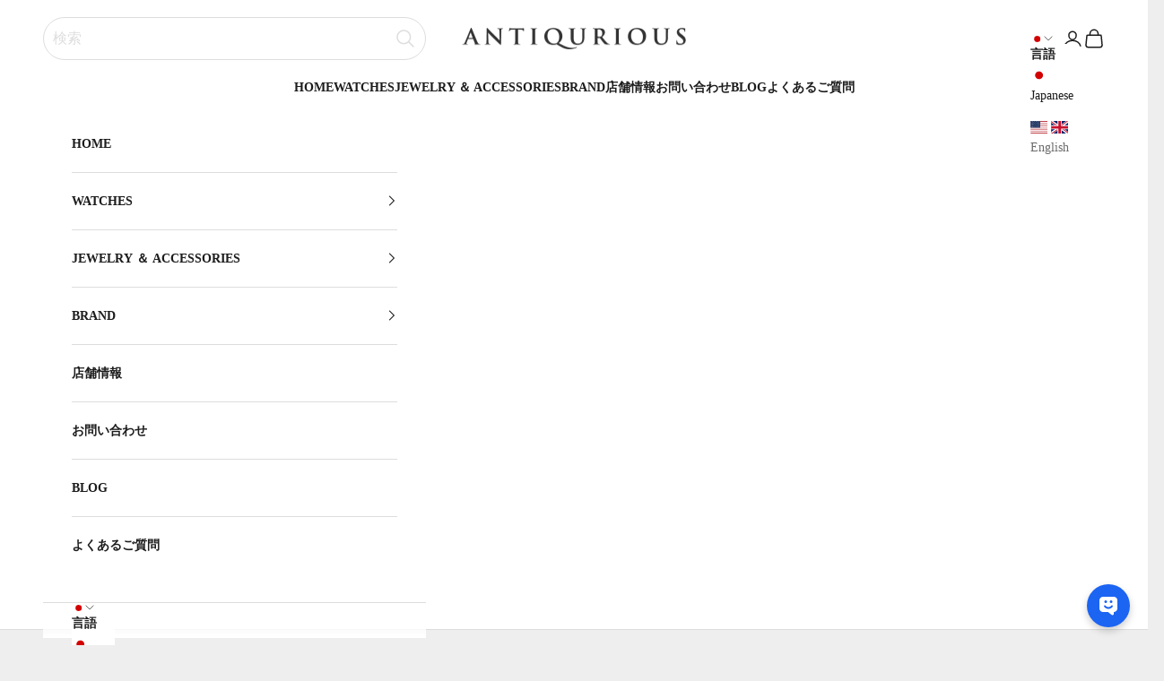

--- FILE ---
content_type: text/html; charset=utf-8
request_url: https://antiqurious.com/collections/watch-blancpain
body_size: 52353
content:
<!doctype html>

<html class="no-js" lang="ja" dir="ltr">
  <head>
    <meta charset="utf-8">
    <meta name="viewport" content="width=device-width, initial-scale=1.0, height=device-height, minimum-scale=1.0, maximum-scale=5.0">
<title>ブランパンの腕時計（BLANCPAIN）| 東京銀座のヴィンテージドレスウォッチ専門店  - ANTIQURIOUS</title>

<meta name="description" content="ブランパンのヴィンテージウォッチは、世界最古の時計ブランドが誇る技術の結晶。1953年誕生の「フィフティ ファゾムス」など、ダイバーズウォッチの先駆的モデルが特徴。複雑機構や伝統的な装飾技術を駆使した高級時計の数々が、時計愛好家を魅了し続けています。"><link rel="canonical" href="https://antiqurious.com/collections/watch-blancpain"><link rel="shortcut icon" href="//antiqurious.com/cdn/shop/files/favicon.png?v=1684137005&width=96">
      <link rel="apple-touch-icon" href="//antiqurious.com/cdn/shop/files/favicon.png?v=1684137005&width=180"><link rel="preconnect" href="https://fonts.shopifycdn.com" crossorigin><link rel="preload" href="//antiqurious.com/cdn/fonts/instrument_sans/instrumentsans_n4.db86542ae5e1596dbdb28c279ae6c2086c4c5bfa.woff2" as="font" type="font/woff2" crossorigin><link rel="preload" href="//antiqurious.com/cdn/fonts/instrument_sans/instrumentsans_n4.db86542ae5e1596dbdb28c279ae6c2086c4c5bfa.woff2" as="font" type="font/woff2" crossorigin><meta property="og:type" content="website">
  <meta property="og:title" content="BLANCPAIN WATCHES"><meta property="og:image" content="http://antiqurious.com/cdn/shop/collections/PsvBPOeW3zAG1o0QXH9RXCbzsQGoXOxla9Ih6Vjp.jpg?v=1751533733&width=2048">
  <meta property="og:image:secure_url" content="https://antiqurious.com/cdn/shop/collections/PsvBPOeW3zAG1o0QXH9RXCbzsQGoXOxla9Ih6Vjp.jpg?v=1751533733&width=2048">
  <meta property="og:image:width" content="2000">
  <meta property="og:image:height" content="2000"><meta property="og:description" content="ブランパンのヴィンテージウォッチは、世界最古の時計ブランドが誇る技術の結晶。1953年誕生の「フィフティ ファゾムス」など、ダイバーズウォッチの先駆的モデルが特徴。複雑機構や伝統的な装飾技術を駆使した高級時計の数々が、時計愛好家を魅了し続けています。"><meta property="og:url" content="https://antiqurious.com/collections/watch-blancpain">
<meta property="og:site_name" content="ANTIQURIOUS"><meta name="twitter:card" content="summary"><meta name="twitter:title" content="BLANCPAIN WATCHES">
  <meta name="twitter:description" content="
ブランパンのヴィンテージウォッチは、世界最古の時計ブランドが誇る技術の結晶。1953年誕生の「フィフティ ファゾムス」など、ダイバーズウォッチの先駆的モデルが特徴。複雑機構や伝統的な装飾技術を駆使した高級時計の数々が、時計愛好家を魅了し続けています。"><meta name="twitter:image" content="https://antiqurious.com/cdn/shop/collections/PsvBPOeW3zAG1o0QXH9RXCbzsQGoXOxla9Ih6Vjp.jpg?crop=center&height=1200&v=1751533733&width=1200">
  <meta name="twitter:image:alt" content="BLANCPAIN WATCHES">


  <script async crossorigin fetchpriority="high" src="/cdn/shopifycloud/importmap-polyfill/es-modules-shim.2.4.0.js"></script>
<script type="application/ld+json">
  {
    "@context": "https://schema.org",
    "@type": "BreadcrumbList",
  "itemListElement": [{
      "@type": "ListItem",
      "position": 1,
      "name": "ホーム",
      "item": "https://antiqurious.com"
    },{
          "@type": "ListItem",
          "position": 2,
          "name": "BLANCPAIN WATCHES",
          "item": "https://antiqurious.com/collections/watch-blancpain"
        }]
  }
  </script>

<style>/* Typography (heading) */
  @font-face {
  font-family: "Instrument Sans";
  font-weight: 400;
  font-style: normal;
  font-display: fallback;
  src: url("//antiqurious.com/cdn/fonts/instrument_sans/instrumentsans_n4.db86542ae5e1596dbdb28c279ae6c2086c4c5bfa.woff2") format("woff2"),
       url("//antiqurious.com/cdn/fonts/instrument_sans/instrumentsans_n4.510f1b081e58d08c30978f465518799851ef6d8b.woff") format("woff");
}

@font-face {
  font-family: "Instrument Sans";
  font-weight: 400;
  font-style: italic;
  font-display: fallback;
  src: url("//antiqurious.com/cdn/fonts/instrument_sans/instrumentsans_i4.028d3c3cd8d085648c808ceb20cd2fd1eb3560e5.woff2") format("woff2"),
       url("//antiqurious.com/cdn/fonts/instrument_sans/instrumentsans_i4.7e90d82df8dee29a99237cd19cc529d2206706a2.woff") format("woff");
}

/* Typography (body) */
  @font-face {
  font-family: "Instrument Sans";
  font-weight: 400;
  font-style: normal;
  font-display: fallback;
  src: url("//antiqurious.com/cdn/fonts/instrument_sans/instrumentsans_n4.db86542ae5e1596dbdb28c279ae6c2086c4c5bfa.woff2") format("woff2"),
       url("//antiqurious.com/cdn/fonts/instrument_sans/instrumentsans_n4.510f1b081e58d08c30978f465518799851ef6d8b.woff") format("woff");
}

@font-face {
  font-family: "Instrument Sans";
  font-weight: 400;
  font-style: italic;
  font-display: fallback;
  src: url("//antiqurious.com/cdn/fonts/instrument_sans/instrumentsans_i4.028d3c3cd8d085648c808ceb20cd2fd1eb3560e5.woff2") format("woff2"),
       url("//antiqurious.com/cdn/fonts/instrument_sans/instrumentsans_i4.7e90d82df8dee29a99237cd19cc529d2206706a2.woff") format("woff");
}

@font-face {
  font-family: "Instrument Sans";
  font-weight: 700;
  font-style: normal;
  font-display: fallback;
  src: url("//antiqurious.com/cdn/fonts/instrument_sans/instrumentsans_n7.e4ad9032e203f9a0977786c356573ced65a7419a.woff2") format("woff2"),
       url("//antiqurious.com/cdn/fonts/instrument_sans/instrumentsans_n7.b9e40f166fb7639074ba34738101a9d2990bb41a.woff") format("woff");
}

@font-face {
  font-family: "Instrument Sans";
  font-weight: 700;
  font-style: italic;
  font-display: fallback;
  src: url("//antiqurious.com/cdn/fonts/instrument_sans/instrumentsans_i7.d6063bb5d8f9cbf96eace9e8801697c54f363c6a.woff2") format("woff2"),
       url("//antiqurious.com/cdn/fonts/instrument_sans/instrumentsans_i7.ce33afe63f8198a3ac4261b826b560103542cd36.woff") format("woff");
}

:root {
    /* Container */
    --container-max-width: 100%;
    --container-xxs-max-width: 27.5rem; /* 440px */
    --container-xs-max-width: 42.5rem; /* 680px */
    --container-sm-max-width: 61.25rem; /* 980px */
    --container-md-max-width: 71.875rem; /* 1150px */
    --container-lg-max-width: 78.75rem; /* 1260px */
    --container-xl-max-width: 85rem; /* 1360px */
    --container-gutter: 1.25rem;

    --section-vertical-spacing: 2.5rem;
    --section-vertical-spacing-tight:2.5rem;

    --section-stack-gap:2.25rem;
    --section-stack-gap-tight:2.25rem;

    /* Form settings */
    --form-gap: 1.25rem; /* Gap between fieldset and submit button */
    --fieldset-gap: 1rem; /* Gap between each form input within a fieldset */
    --form-control-gap: 0.625rem; /* Gap between input and label (ignored for floating label) */
    --checkbox-control-gap: 0.75rem; /* Horizontal gap between checkbox and its associated label */
    --input-padding-block: 0.65rem; /* Vertical padding for input, textarea and native select */
    --input-padding-inline: 0.8rem; /* Horizontal padding for input, textarea and native select */
    --checkbox-size: 0.875rem; /* Size (width and height) for checkbox */

    /* Other sizes */
    --sticky-area-height: calc(var(--announcement-bar-is-sticky, 0) * var(--announcement-bar-height, 0px) + var(--header-is-sticky, 0) * var(--header-height, 0px));

    /* RTL support */
    --transform-logical-flip: 1;
    --transform-origin-start: left;
    --transform-origin-end: right;

    /**
     * ---------------------------------------------------------------------
     * TYPOGRAPHY
     * ---------------------------------------------------------------------
     */

    /* Font properties */
    --heading-font-family: "Instrument Sans", sans-serif;
    --heading-font-weight: 400;
    --heading-font-style: normal;
    --heading-text-transform: uppercase;
    --heading-letter-spacing: 0.18em;
    --text-font-family: "Instrument Sans", sans-serif;
    --text-font-weight: 400;
    --text-font-style: normal;
    --text-letter-spacing: 0.0em;
    --button-font: var(--text-font-style) var(--text-font-weight) var(--text-sm) / 1.65 var(--text-font-family);
    --button-text-transform: uppercase;
    --button-letter-spacing: 0.18em;

    /* Font sizes */--text-heading-size-factor: 1;
    --text-h1: max(0.6875rem, clamp(1.375rem, 1.146341463414634rem + 0.975609756097561vw, 2rem) * var(--text-heading-size-factor));
    --text-h2: max(0.6875rem, clamp(1.25rem, 1.0670731707317074rem + 0.7804878048780488vw, 1.75rem) * var(--text-heading-size-factor));
    --text-h3: max(0.6875rem, clamp(1.125rem, 1.0335365853658536rem + 0.3902439024390244vw, 1.375rem) * var(--text-heading-size-factor));
    --text-h4: max(0.6875rem, clamp(1rem, 0.9542682926829268rem + 0.1951219512195122vw, 1.125rem) * var(--text-heading-size-factor));
    --text-h5: calc(0.875rem * var(--text-heading-size-factor));
    --text-h6: calc(0.75rem * var(--text-heading-size-factor));

    --text-xs: 0.75rem;
    --text-sm: 0.8125rem;
    --text-base: 0.875rem;
    --text-lg: 1.0rem;
    --text-xl: 1.125rem;

    /* Rounded variables (used for border radius) */
    --rounded-full: 9999px;
    --button-border-radius: 0.0rem;
    --input-border-radius: 0.0rem;

    /* Box shadow */
    --shadow-sm: 0 2px 8px rgb(0 0 0 / 0.05);
    --shadow: 0 5px 15px rgb(0 0 0 / 0.05);
    --shadow-md: 0 5px 30px rgb(0 0 0 / 0.05);
    --shadow-block: px px px rgb(var(--text-primary) / 0.0);

    /**
     * ---------------------------------------------------------------------
     * OTHER
     * ---------------------------------------------------------------------
     */

    --checkmark-svg-url: url(//antiqurious.com/cdn/shop/t/61/assets/checkmark.svg?v=77552481021870063511699847611);
    --cursor-zoom-in-svg-url: url(//antiqurious.com/cdn/shop/t/61/assets/cursor-zoom-in.svg?v=133190711398051487801733389557);
  }

  [dir="rtl"]:root {
    /* RTL support */
    --transform-logical-flip: -1;
    --transform-origin-start: right;
    --transform-origin-end: left;
  }

  @media screen and (min-width: 700px) {
    :root {
      /* Typography (font size) */
      --text-xs: 0.75rem;
      --text-sm: 0.8125rem;
      --text-base: 0.875rem;
      --text-lg: 1.0rem;
      --text-xl: 1.25rem;

      /* Spacing settings */
      --container-gutter: 2rem;
    }
  }

  @media screen and (min-width: 1000px) {
    :root {
      /* Spacing settings */
      --container-gutter: 3rem;

      --section-vertical-spacing: 4rem;
      --section-vertical-spacing-tight: 4rem;

      --section-stack-gap:3rem;
      --section-stack-gap-tight:3rem;
    }
  }:root {/* Overlay used for modal */
    --page-overlay: 0 0 0 / 0.4;

    /* We use the first scheme background as default */
    --page-background: ;

    /* Product colors */
    --on-sale-text: 227 44 43;
    --on-sale-badge-background: 227 44 43;
    --on-sale-badge-text: 255 255 255;
    --sold-out-badge-background: 239 239 239;
    --sold-out-badge-text: 0 0 0 / 0.65;
    --custom-badge-background: 10 30 84;
    --custom-badge-text: 255 255 255;
    --star-color: 10 30 84;

    /* Status colors */
    --success-background: 212 227 203;
    --success-text: 48 122 7;
    --warning-background: 253 241 224;
    --warning-text: 237 138 0;
    --error-background: 243 204 204;
    --error-text: 203 43 43;
  }.color-scheme--scheme-1 {
      /* Color settings */--accent: 28 28 28;
      --text-color: 28 28 28;
      --background: 238 238 238 / 1.0;
      --background-without-opacity: 238 238 238;
      --background-gradient: ;--border-color: 206 206 206;/* Button colors */
      --button-background: 28 28 28;
      --button-text-color: 255 255 255;

      /* Circled buttons */
      --circle-button-background: 255 255 255;
      --circle-button-text-color: 28 28 28;
    }.shopify-section:has(.section-spacing.color-scheme--bg-316da0f40ad6f112836501e9bcc88891) + .shopify-section:has(.section-spacing.color-scheme--bg-316da0f40ad6f112836501e9bcc88891:not(.bordered-section)) .section-spacing {
      padding-block-start: 0;
    }.color-scheme--scheme-2 {
      /* Color settings */--accent: 28 28 28;
      --text-color: 28 28 28;
      --background: 255 255 255 / 1.0;
      --background-without-opacity: 255 255 255;
      --background-gradient: ;--border-color: 221 221 221;/* Button colors */
      --button-background: 28 28 28;
      --button-text-color: 255 255 255;

      /* Circled buttons */
      --circle-button-background: 255 255 255;
      --circle-button-text-color: 28 28 28;
    }.shopify-section:has(.section-spacing.color-scheme--bg-54922f2e920ba8346f6dc0fba343d673) + .shopify-section:has(.section-spacing.color-scheme--bg-54922f2e920ba8346f6dc0fba343d673:not(.bordered-section)) .section-spacing {
      padding-block-start: 0;
    }.color-scheme--scheme-3 {
      /* Color settings */--accent: 255 255 255;
      --text-color: 255 255 255;
      --background: 28 28 28 / 1.0;
      --background-without-opacity: 28 28 28;
      --background-gradient: ;--border-color: 62 62 62;/* Button colors */
      --button-background: 255 255 255;
      --button-text-color: 28 28 28;

      /* Circled buttons */
      --circle-button-background: 255 255 255;
      --circle-button-text-color: 28 28 28;
    }.shopify-section:has(.section-spacing.color-scheme--bg-c1f8cb21047e4797e94d0969dc5d1e44) + .shopify-section:has(.section-spacing.color-scheme--bg-c1f8cb21047e4797e94d0969dc5d1e44:not(.bordered-section)) .section-spacing {
      padding-block-start: 0;
    }.color-scheme--scheme-4 {
      /* Color settings */--accent: 255 255 255;
      --text-color: 255 255 255;
      --background: 0 0 0 / 0.0;
      --background-without-opacity: 0 0 0;
      --background-gradient: ;--border-color: 255 255 255;/* Button colors */
      --button-background: 255 255 255;
      --button-text-color: 28 28 28;

      /* Circled buttons */
      --circle-button-background: 255 255 255;
      --circle-button-text-color: 28 28 28;
    }.shopify-section:has(.section-spacing.color-scheme--bg-3671eee015764974ee0aef1536023e0f) + .shopify-section:has(.section-spacing.color-scheme--bg-3671eee015764974ee0aef1536023e0f:not(.bordered-section)) .section-spacing {
      padding-block-start: 0;
    }.color-scheme--scheme-68928bbd-82f9-4ace-8eb3-2cfa348717d1 {
      /* Color settings */--accent: 28 28 28;
      --text-color: 255 255 255;
      --background: 10 30 84 / 1.0;
      --background-without-opacity: 10 30 84;
      --background-gradient: ;--border-color: 47 64 110;/* Button colors */
      --button-background: 28 28 28;
      --button-text-color: 255 255 255;

      /* Circled buttons */
      --circle-button-background: 255 255 255;
      --circle-button-text-color: 28 28 28;
    }.shopify-section:has(.section-spacing.color-scheme--bg-4ddc3262892f6b7af83d15a75cfba988) + .shopify-section:has(.section-spacing.color-scheme--bg-4ddc3262892f6b7af83d15a75cfba988:not(.bordered-section)) .section-spacing {
      padding-block-start: 0;
    }.color-scheme--dialog {
      /* Color settings */--accent: 28 28 28;
      --text-color: 28 28 28;
      --background: 255 255 255 / 1.0;
      --background-without-opacity: 255 255 255;
      --background-gradient: ;--border-color: 221 221 221;/* Button colors */
      --button-background: 28 28 28;
      --button-text-color: 255 255 255;

      /* Circled buttons */
      --circle-button-background: 255 255 255;
      --circle-button-text-color: 28 28 28;
    }
</style><script>
  document.documentElement.classList.replace('no-js', 'js');

  // This allows to expose several variables to the global scope, to be used in scripts
  window.themeVariables = {
    settings: {
      showPageTransition: false,
      pageType: "collection",
      moneyFormat: "¥{{amount_no_decimals}}",
      moneyWithCurrencyFormat: "¥{{amount_no_decimals}} JPY",
      currencyCodeEnabled: false,
      cartType: "drawer"
    },

    strings: {
      addToCartButton: "カートに追加",
      soldOutButton: "SOLD",
      preOrderButton: "先行予約",
      unavailableButton: "選択不可能",
      addedToCart: "カートに追加されました！",
      closeGallery: "閉じる",
      zoomGallery: "ズームイン",
      errorGallery: "画像を表示できません",
      soldOutBadge: "SOLD",
      discountBadge: "@@オフ",
      sku: "SKU:",
      shippingEstimatorNoResults: "申し訳ありませんが、お客様のご住所への発送は現在行っておりません",
      shippingEstimatorOneResult: "お客様のご住所には1つの配送料金が適用されます:",
      shippingEstimatorMultipleResults: "お客様のご住所に合わせて、複数の配送料金が選択できます:",
      shippingEstimatorError: "配送料金の取得中に1つ以上のエラーが発生しました:",
      next: "次へ",
      previous: "前へ"
    },

    mediaQueries: {
      'sm': 'screen and (min-width: 700px)',
      'md': 'screen and (min-width: 1000px)',
      'lg': 'screen and (min-width: 1150px)',
      'xl': 'screen and (min-width: 1400px)',
      '2xl': 'screen and (min-width: 1600px)',
      'sm-max': 'screen and (max-width: 699px)',
      'md-max': 'screen and (max-width: 999px)',
      'lg-max': 'screen and (max-width: 1149px)',
      'xl-max': 'screen and (max-width: 1399px)',
      '2xl-max': 'screen and (max-width: 1599px)',
      'motion-safe': '(prefers-reduced-motion: no-preference)',
      'motion-reduce': '(prefers-reduced-motion: reduce)',
      'supports-hover': 'screen and (pointer: fine)',
      'supports-touch': 'screen and (hover: none)'
    }
  };</script><!-- google検索の際のカノニカルタグ設定 --><link rel="canonical" href="https://antiqurious.com/collections/watch-blancpain" /><!-- google検索の際のカノニカルタグ設定 -->
    <link rel="stylesheet" href="https://use.typekit.net/hnz0wvv.css">
    <link rel="stylesheet" href="//antiqurious.com/cdn/shop/t/61/assets/custom.css?v=135914951962868382661700469300">
    <script>
      if (!(HTMLScriptElement.supports && HTMLScriptElement.supports('importmap'))) {
        const importMapPolyfill = document.createElement('script');
        importMapPolyfill.async = true;
        importMapPolyfill.src = "//antiqurious.com/cdn/shop/t/61/assets/es-module-shims.min.js?v=108886813274381563021699899742";

        document.head.appendChild(importMapPolyfill);
      }
    </script>

    <script type="importmap">{
        "imports": {
          "vendor": "//antiqurious.com/cdn/shop/t/61/assets/vendor.min.js?v=31701601754359729221699847593",
          "theme": "//antiqurious.com/cdn/shop/t/61/assets/theme.js?v=158859559037776635241750908677",
          "photoswipe": "//antiqurious.com/cdn/shop/t/61/assets/photoswipe.min.js?v=23923577218600574321699847593"
        }
      }
    </script>

    <script type="module" src="//antiqurious.com/cdn/shop/t/61/assets/vendor.min.js?v=31701601754359729221699847593"></script>
    <script type="module" src="//antiqurious.com/cdn/shop/t/61/assets/theme.js?v=158859559037776635241750908677"></script>

    <script>window.performance && window.performance.mark && window.performance.mark('shopify.content_for_header.start');</script><meta name="facebook-domain-verification" content="qoz2uajfyw3e3dcizg5g0homuodxph">
<meta name="google-site-verification" content="PT463dgsyJFOKRJdyN9EVQ_qvvqNO5a6IKnbwH56s9s">
<meta id="shopify-digital-wallet" name="shopify-digital-wallet" content="/71355433258/digital_wallets/dialog">
<meta name="shopify-checkout-api-token" content="2c04fa07069c73e2db20c3755c955a69">
<meta id="in-context-paypal-metadata" data-shop-id="71355433258" data-venmo-supported="false" data-environment="production" data-locale="ja_JP" data-paypal-v4="true" data-currency="JPY">
<link rel="alternate" type="application/atom+xml" title="Feed" href="/collections/watch-blancpain.atom" />
<link rel="alternate" hreflang="x-default" href="https://antiqurious.com/collections/watch-blancpain">
<link rel="alternate" hreflang="ja" href="https://antiqurious.com/collections/watch-blancpain">
<link rel="alternate" hreflang="en" href="https://antiqurious.com/en/collections/watch-blancpain">
<link rel="alternate" type="application/json+oembed" href="https://antiqurious.com/collections/watch-blancpain.oembed">
<script async="async" src="/checkouts/internal/preloads.js?locale=ja-JP"></script>
<link rel="preconnect" href="https://shop.app" crossorigin="anonymous">
<script async="async" src="https://shop.app/checkouts/internal/preloads.js?locale=ja-JP&shop_id=71355433258" crossorigin="anonymous"></script>
<script id="shopify-features" type="application/json">{"accessToken":"2c04fa07069c73e2db20c3755c955a69","betas":["rich-media-storefront-analytics"],"domain":"antiqurious.com","predictiveSearch":false,"shopId":71355433258,"locale":"ja"}</script>
<script>var Shopify = Shopify || {};
Shopify.shop = "antiqurious.myshopify.com";
Shopify.locale = "ja";
Shopify.currency = {"active":"JPY","rate":"1.0"};
Shopify.country = "JP";
Shopify.theme = {"name":"Prestige","id":162643149098,"schema_name":"Prestige","schema_version":"8.1.1","theme_store_id":855,"role":"main"};
Shopify.theme.handle = "null";
Shopify.theme.style = {"id":null,"handle":null};
Shopify.cdnHost = "antiqurious.com/cdn";
Shopify.routes = Shopify.routes || {};
Shopify.routes.root = "/";</script>
<script type="module">!function(o){(o.Shopify=o.Shopify||{}).modules=!0}(window);</script>
<script>!function(o){function n(){var o=[];function n(){o.push(Array.prototype.slice.apply(arguments))}return n.q=o,n}var t=o.Shopify=o.Shopify||{};t.loadFeatures=n(),t.autoloadFeatures=n()}(window);</script>
<script>
  window.ShopifyPay = window.ShopifyPay || {};
  window.ShopifyPay.apiHost = "shop.app\/pay";
  window.ShopifyPay.redirectState = null;
</script>
<script id="shop-js-analytics" type="application/json">{"pageType":"collection"}</script>
<script defer="defer" async type="module" src="//antiqurious.com/cdn/shopifycloud/shop-js/modules/v2/client.init-shop-cart-sync_0MstufBG.ja.esm.js"></script>
<script defer="defer" async type="module" src="//antiqurious.com/cdn/shopifycloud/shop-js/modules/v2/chunk.common_jll-23Z1.esm.js"></script>
<script defer="defer" async type="module" src="//antiqurious.com/cdn/shopifycloud/shop-js/modules/v2/chunk.modal_HXih6-AF.esm.js"></script>
<script type="module">
  await import("//antiqurious.com/cdn/shopifycloud/shop-js/modules/v2/client.init-shop-cart-sync_0MstufBG.ja.esm.js");
await import("//antiqurious.com/cdn/shopifycloud/shop-js/modules/v2/chunk.common_jll-23Z1.esm.js");
await import("//antiqurious.com/cdn/shopifycloud/shop-js/modules/v2/chunk.modal_HXih6-AF.esm.js");

  window.Shopify.SignInWithShop?.initShopCartSync?.({"fedCMEnabled":true,"windoidEnabled":true});

</script>
<script>
  window.Shopify = window.Shopify || {};
  if (!window.Shopify.featureAssets) window.Shopify.featureAssets = {};
  window.Shopify.featureAssets['shop-js'] = {"shop-cart-sync":["modules/v2/client.shop-cart-sync_DN7iwvRY.ja.esm.js","modules/v2/chunk.common_jll-23Z1.esm.js","modules/v2/chunk.modal_HXih6-AF.esm.js"],"init-fed-cm":["modules/v2/client.init-fed-cm_DmZOWWut.ja.esm.js","modules/v2/chunk.common_jll-23Z1.esm.js","modules/v2/chunk.modal_HXih6-AF.esm.js"],"shop-cash-offers":["modules/v2/client.shop-cash-offers_HFfvn_Gz.ja.esm.js","modules/v2/chunk.common_jll-23Z1.esm.js","modules/v2/chunk.modal_HXih6-AF.esm.js"],"shop-login-button":["modules/v2/client.shop-login-button_BVN3pvk0.ja.esm.js","modules/v2/chunk.common_jll-23Z1.esm.js","modules/v2/chunk.modal_HXih6-AF.esm.js"],"pay-button":["modules/v2/client.pay-button_CyS_4GVi.ja.esm.js","modules/v2/chunk.common_jll-23Z1.esm.js","modules/v2/chunk.modal_HXih6-AF.esm.js"],"shop-button":["modules/v2/client.shop-button_zh22db91.ja.esm.js","modules/v2/chunk.common_jll-23Z1.esm.js","modules/v2/chunk.modal_HXih6-AF.esm.js"],"avatar":["modules/v2/client.avatar_BTnouDA3.ja.esm.js"],"init-windoid":["modules/v2/client.init-windoid_BlVJIuJ5.ja.esm.js","modules/v2/chunk.common_jll-23Z1.esm.js","modules/v2/chunk.modal_HXih6-AF.esm.js"],"init-shop-for-new-customer-accounts":["modules/v2/client.init-shop-for-new-customer-accounts_BqzwtUK7.ja.esm.js","modules/v2/client.shop-login-button_BVN3pvk0.ja.esm.js","modules/v2/chunk.common_jll-23Z1.esm.js","modules/v2/chunk.modal_HXih6-AF.esm.js"],"init-shop-email-lookup-coordinator":["modules/v2/client.init-shop-email-lookup-coordinator_DKDv3hKi.ja.esm.js","modules/v2/chunk.common_jll-23Z1.esm.js","modules/v2/chunk.modal_HXih6-AF.esm.js"],"init-shop-cart-sync":["modules/v2/client.init-shop-cart-sync_0MstufBG.ja.esm.js","modules/v2/chunk.common_jll-23Z1.esm.js","modules/v2/chunk.modal_HXih6-AF.esm.js"],"shop-toast-manager":["modules/v2/client.shop-toast-manager_BkVvTGW3.ja.esm.js","modules/v2/chunk.common_jll-23Z1.esm.js","modules/v2/chunk.modal_HXih6-AF.esm.js"],"init-customer-accounts":["modules/v2/client.init-customer-accounts_CZbUHFPX.ja.esm.js","modules/v2/client.shop-login-button_BVN3pvk0.ja.esm.js","modules/v2/chunk.common_jll-23Z1.esm.js","modules/v2/chunk.modal_HXih6-AF.esm.js"],"init-customer-accounts-sign-up":["modules/v2/client.init-customer-accounts-sign-up_C0QA8nCd.ja.esm.js","modules/v2/client.shop-login-button_BVN3pvk0.ja.esm.js","modules/v2/chunk.common_jll-23Z1.esm.js","modules/v2/chunk.modal_HXih6-AF.esm.js"],"shop-follow-button":["modules/v2/client.shop-follow-button_CSkbpFfm.ja.esm.js","modules/v2/chunk.common_jll-23Z1.esm.js","modules/v2/chunk.modal_HXih6-AF.esm.js"],"checkout-modal":["modules/v2/client.checkout-modal_rYdHFJTE.ja.esm.js","modules/v2/chunk.common_jll-23Z1.esm.js","modules/v2/chunk.modal_HXih6-AF.esm.js"],"shop-login":["modules/v2/client.shop-login_DeXIozZF.ja.esm.js","modules/v2/chunk.common_jll-23Z1.esm.js","modules/v2/chunk.modal_HXih6-AF.esm.js"],"lead-capture":["modules/v2/client.lead-capture_DGEoeVgo.ja.esm.js","modules/v2/chunk.common_jll-23Z1.esm.js","modules/v2/chunk.modal_HXih6-AF.esm.js"],"payment-terms":["modules/v2/client.payment-terms_BXPcfuME.ja.esm.js","modules/v2/chunk.common_jll-23Z1.esm.js","modules/v2/chunk.modal_HXih6-AF.esm.js"]};
</script>
<script>(function() {
  var isLoaded = false;
  function asyncLoad() {
    if (isLoaded) return;
    isLoaded = true;
    var urls = ["https:\/\/seo.apps.avada.io\/scripttag\/avada-seo-installed.js?shop=antiqurious.myshopify.com","https:\/\/sdks.automizely.com\/conversions\/v1\/conversions.js?app_connection_id=cb9d304de9c34a589a189668e80e620b\u0026mapped_org_id=d7da0ef41d60a12cf002550395e18678_v1\u0026shop=antiqurious.myshopify.com","https:\/\/cdn.nfcube.com\/instafeed-6979853982ba71b748b6a42365618952.js?shop=antiqurious.myshopify.com"];
    for (var i = 0; i < urls.length; i++) {
      var s = document.createElement('script');
      s.type = 'text/javascript';
      s.async = true;
      s.src = urls[i];
      var x = document.getElementsByTagName('script')[0];
      x.parentNode.insertBefore(s, x);
    }
  };
  if(window.attachEvent) {
    window.attachEvent('onload', asyncLoad);
  } else {
    window.addEventListener('load', asyncLoad, false);
  }
})();</script>
<script id="__st">var __st={"a":71355433258,"offset":32400,"reqid":"7f13c036-c5ff-4a25-9ca4-d17a0dfaffee-1769280367","pageurl":"antiqurious.com\/collections\/watch-blancpain","u":"adb441069e03","p":"collection","rtyp":"collection","rid":476803137834};</script>
<script>window.ShopifyPaypalV4VisibilityTracking = true;</script>
<script id="captcha-bootstrap">!function(){'use strict';const t='contact',e='account',n='new_comment',o=[[t,t],['blogs',n],['comments',n],[t,'customer']],c=[[e,'customer_login'],[e,'guest_login'],[e,'recover_customer_password'],[e,'create_customer']],r=t=>t.map((([t,e])=>`form[action*='/${t}']:not([data-nocaptcha='true']) input[name='form_type'][value='${e}']`)).join(','),a=t=>()=>t?[...document.querySelectorAll(t)].map((t=>t.form)):[];function s(){const t=[...o],e=r(t);return a(e)}const i='password',u='form_key',d=['recaptcha-v3-token','g-recaptcha-response','h-captcha-response',i],f=()=>{try{return window.sessionStorage}catch{return}},m='__shopify_v',_=t=>t.elements[u];function p(t,e,n=!1){try{const o=window.sessionStorage,c=JSON.parse(o.getItem(e)),{data:r}=function(t){const{data:e,action:n}=t;return t[m]||n?{data:e,action:n}:{data:t,action:n}}(c);for(const[e,n]of Object.entries(r))t.elements[e]&&(t.elements[e].value=n);n&&o.removeItem(e)}catch(o){console.error('form repopulation failed',{error:o})}}const l='form_type',E='cptcha';function T(t){t.dataset[E]=!0}const w=window,h=w.document,L='Shopify',v='ce_forms',y='captcha';let A=!1;((t,e)=>{const n=(g='f06e6c50-85a8-45c8-87d0-21a2b65856fe',I='https://cdn.shopify.com/shopifycloud/storefront-forms-hcaptcha/ce_storefront_forms_captcha_hcaptcha.v1.5.2.iife.js',D={infoText:'hCaptchaによる保護',privacyText:'プライバシー',termsText:'利用規約'},(t,e,n)=>{const o=w[L][v],c=o.bindForm;if(c)return c(t,g,e,D).then(n);var r;o.q.push([[t,g,e,D],n]),r=I,A||(h.body.append(Object.assign(h.createElement('script'),{id:'captcha-provider',async:!0,src:r})),A=!0)});var g,I,D;w[L]=w[L]||{},w[L][v]=w[L][v]||{},w[L][v].q=[],w[L][y]=w[L][y]||{},w[L][y].protect=function(t,e){n(t,void 0,e),T(t)},Object.freeze(w[L][y]),function(t,e,n,w,h,L){const[v,y,A,g]=function(t,e,n){const i=e?o:[],u=t?c:[],d=[...i,...u],f=r(d),m=r(i),_=r(d.filter((([t,e])=>n.includes(e))));return[a(f),a(m),a(_),s()]}(w,h,L),I=t=>{const e=t.target;return e instanceof HTMLFormElement?e:e&&e.form},D=t=>v().includes(t);t.addEventListener('submit',(t=>{const e=I(t);if(!e)return;const n=D(e)&&!e.dataset.hcaptchaBound&&!e.dataset.recaptchaBound,o=_(e),c=g().includes(e)&&(!o||!o.value);(n||c)&&t.preventDefault(),c&&!n&&(function(t){try{if(!f())return;!function(t){const e=f();if(!e)return;const n=_(t);if(!n)return;const o=n.value;o&&e.removeItem(o)}(t);const e=Array.from(Array(32),(()=>Math.random().toString(36)[2])).join('');!function(t,e){_(t)||t.append(Object.assign(document.createElement('input'),{type:'hidden',name:u})),t.elements[u].value=e}(t,e),function(t,e){const n=f();if(!n)return;const o=[...t.querySelectorAll(`input[type='${i}']`)].map((({name:t})=>t)),c=[...d,...o],r={};for(const[a,s]of new FormData(t).entries())c.includes(a)||(r[a]=s);n.setItem(e,JSON.stringify({[m]:1,action:t.action,data:r}))}(t,e)}catch(e){console.error('failed to persist form',e)}}(e),e.submit())}));const S=(t,e)=>{t&&!t.dataset[E]&&(n(t,e.some((e=>e===t))),T(t))};for(const o of['focusin','change'])t.addEventListener(o,(t=>{const e=I(t);D(e)&&S(e,y())}));const B=e.get('form_key'),M=e.get(l),P=B&&M;t.addEventListener('DOMContentLoaded',(()=>{const t=y();if(P)for(const e of t)e.elements[l].value===M&&p(e,B);[...new Set([...A(),...v().filter((t=>'true'===t.dataset.shopifyCaptcha))])].forEach((e=>S(e,t)))}))}(h,new URLSearchParams(w.location.search),n,t,e,['guest_login'])})(!0,!0)}();</script>
<script integrity="sha256-4kQ18oKyAcykRKYeNunJcIwy7WH5gtpwJnB7kiuLZ1E=" data-source-attribution="shopify.loadfeatures" defer="defer" src="//antiqurious.com/cdn/shopifycloud/storefront/assets/storefront/load_feature-a0a9edcb.js" crossorigin="anonymous"></script>
<script crossorigin="anonymous" defer="defer" src="//antiqurious.com/cdn/shopifycloud/storefront/assets/shopify_pay/storefront-65b4c6d7.js?v=20250812"></script>
<script data-source-attribution="shopify.dynamic_checkout.dynamic.init">var Shopify=Shopify||{};Shopify.PaymentButton=Shopify.PaymentButton||{isStorefrontPortableWallets:!0,init:function(){window.Shopify.PaymentButton.init=function(){};var t=document.createElement("script");t.src="https://antiqurious.com/cdn/shopifycloud/portable-wallets/latest/portable-wallets.ja.js",t.type="module",document.head.appendChild(t)}};
</script>
<script data-source-attribution="shopify.dynamic_checkout.buyer_consent">
  function portableWalletsHideBuyerConsent(e){var t=document.getElementById("shopify-buyer-consent"),n=document.getElementById("shopify-subscription-policy-button");t&&n&&(t.classList.add("hidden"),t.setAttribute("aria-hidden","true"),n.removeEventListener("click",e))}function portableWalletsShowBuyerConsent(e){var t=document.getElementById("shopify-buyer-consent"),n=document.getElementById("shopify-subscription-policy-button");t&&n&&(t.classList.remove("hidden"),t.removeAttribute("aria-hidden"),n.addEventListener("click",e))}window.Shopify?.PaymentButton&&(window.Shopify.PaymentButton.hideBuyerConsent=portableWalletsHideBuyerConsent,window.Shopify.PaymentButton.showBuyerConsent=portableWalletsShowBuyerConsent);
</script>
<script data-source-attribution="shopify.dynamic_checkout.cart.bootstrap">document.addEventListener("DOMContentLoaded",(function(){function t(){return document.querySelector("shopify-accelerated-checkout-cart, shopify-accelerated-checkout")}if(t())Shopify.PaymentButton.init();else{new MutationObserver((function(e,n){t()&&(Shopify.PaymentButton.init(),n.disconnect())})).observe(document.body,{childList:!0,subtree:!0})}}));
</script>
<link id="shopify-accelerated-checkout-styles" rel="stylesheet" media="screen" href="https://antiqurious.com/cdn/shopifycloud/portable-wallets/latest/accelerated-checkout-backwards-compat.css" crossorigin="anonymous">
<style id="shopify-accelerated-checkout-cart">
        #shopify-buyer-consent {
  margin-top: 1em;
  display: inline-block;
  width: 100%;
}

#shopify-buyer-consent.hidden {
  display: none;
}

#shopify-subscription-policy-button {
  background: none;
  border: none;
  padding: 0;
  text-decoration: underline;
  font-size: inherit;
  cursor: pointer;
}

#shopify-subscription-policy-button::before {
  box-shadow: none;
}

      </style>

<script>window.performance && window.performance.mark && window.performance.mark('shopify.content_for_header.end');</script>
<link href="//antiqurious.com/cdn/shop/t/61/assets/theme.css?v=157814166498310761691768800007" rel="stylesheet" type="text/css" media="all" /><!-- Google tag (gtag.js) -->
<script async src="https://www.googletagmanager.com/gtag/js?id=AW-1050020452"></script>
<script>
  window.dataLayer = window.dataLayer || [];
  function gtag(){dataLayer.push(arguments);}
  gtag('js', new Date());
  gtag('config', 'AW-1050020452');
</script>

  <!-- BEGIN app block: shopify://apps/hulk-form-builder/blocks/app-embed/b6b8dd14-356b-4725-a4ed-77232212b3c3 --><!-- BEGIN app snippet: hulkapps-formbuilder-theme-ext --><script type="text/javascript">
  
  if (typeof window.formbuilder_customer != "object") {
        window.formbuilder_customer = {}
  }

  window.hulkFormBuilder = {
    form_data: {"form_0Ncl9feu7TaoXrB01PgGdA":{"uuid":"0Ncl9feu7TaoXrB01PgGdA","form_name":"contact","form_data":{"div_back_gradient_1":"#fff","div_back_gradient_2":"#fff","back_color":"#fff","form_title":"","form_submit":"送信する","after_submit":"hideAndmessage","after_submit_msg":"\u003cpre\u003e\nこの度はANTIQURIOUSにお問い合わせいただき、誠にありがとうございます。\n\nお客様からのお問い合わせ内容を確認いたしました。\n弊社担当者より、改めて折り返しご連絡させていただきますので、今しばらくお待ちください。\u003c\/pre\u003e\n","captcha_enable":"no","label_style":"FloatingLabels","input_border_radius":"1","back_type":"transparent","input_back_color":"#eeeeee","input_back_color_hover":"#eeeeee","back_shadow":"none","label_font_clr":"#333333","input_font_clr":"#333333","button_align":"fullBtn","button_clr":"#fff","button_back_clr":"#333333","button_border_radius":"2","form_width":"800px","form_border_size":"2","form_border_clr":"#cccccc","form_border_radius":"1","label_font_size":"14","input_font_size":"12","button_font_size":"16","form_padding":"35","input_border_color":"#ccc","input_border_color_hover":"#ccc","btn_border_clr":"#333333","btn_border_size":"1","form_name":"contact","":"8bunno1bit@gmail.com","form_access_message":"\u003cp\u003ePlease login to access the form\u003cbr\u003eDo not have an account? Create account\u003c\/p\u003e","input_placeholder_clr":"#eeeeee","formElements":[{"type":"text","position":0,"label":"氏名","customClass":"","halfwidth":"yes","Conditions":{},"required":"yes","page_number":1},{"type":"email","position":1,"label":"Email","required":"yes","email_confirm":"yes","Conditions":{},"halfwidth":"yes","page_number":1},{"type":"textarea","position":2,"label":"メッセージ","required":"yes","Conditions":{},"page_number":1,"inputHeight":"100"}]},"is_spam_form":false,"shop_uuid":"MZVMz49cQ7vCVv6R705zBA","shop_timezone":"Asia\/Tokyo","shop_id":111405,"shop_is_after_submit_enabled":true,"shop_shopify_plan":"Shopify","shop_shopify_domain":"antiqurious.myshopify.com"},"form_FJpUHszgzd-DPxR1OnR_Sg":{"uuid":"FJpUHszgzd-DPxR1OnR_Sg","form_name":"entry","form_data":{"div_back_gradient_1":"#fff","div_back_gradient_2":"#fff","back_color":"#fff","form_title":"","form_submit":"送信する","after_submit":"hideAndmessage","after_submit_msg":"\u003cp\u003eANTIQURIOUSへのエントリーを受け付けました。\u003c\/p\u003e\n\n\u003cp\u003e\u003cwbr \/\u003eご応募ありがとうございました。\u003c\/p\u003e\n\n\u003cp\u003e追って弊社担当より折り返しご連絡いたします。\u003c\/p\u003e\n","captcha_enable":"no","label_style":"blockLabels","input_border_radius":"2","back_type":"transparent","input_back_color":"#fff","input_back_color_hover":"#fff","back_shadow":"none","label_font_clr":"#333333","input_font_clr":"#333333","button_align":"fullBtn","button_clr":"#fff","button_back_clr":"#333333","button_border_radius":"2","form_width":"600px","form_border_size":0,"form_border_clr":"#c7c7c7","form_border_radius":0,"label_font_size":"14","input_font_size":"12","button_font_size":"16","form_padding":"35","input_border_color":"#ccc","input_border_color_hover":"#ccc","btn_border_clr":"#333333","btn_border_size":"1","form_name":"entry","":"nasu@antiqurious.co.jp","form_access_message":"\u003cp\u003ePlease login to access the form\u003cbr\u003eDo not have an account? Create account\u003c\/p\u003e","formElements":[{"type":"text","position":0,"label":"姓","halfwidth":"yes","Conditions":{},"page_number":1,"required":"yes"},{"type":"text","position":1,"label":"名","customClass":"","halfwidth":"yes","Conditions":{},"page_number":1,"required":"yes"},{"type":"email","position":2,"label":"Emailアドレス","required":"yes","email_confirm":"yes","Conditions":{},"page_number":1},{"Conditions":{},"type":"select","position":3,"label":"年齢","halfwidth":"yes","values":"18\n19\n20\n21\n22\n23\n24\n25\n26\n27\n28\n29\n30\n31\n32\n33\n34\n35\n36\n37\n38\n39\n40\n41\n42\n43\n44\n45\n46\n47\n48\n49\n50\n51\n52\n53\n54\n55\n56\n57\n58\n59\n60","elementCost":{},"other_value":"no","page_number":1,"required":"yes"},{"Conditions":{},"type":"radio","position":4,"label":"性別","halfwidth":"no","values":"男\n女","elementCost":{},"required":"no","page_number":1},{"Conditions":{},"type":"file","position":5,"label":"履歴書（写真付き）　※ファイルはPDF,Word,Excel,jpg,pngのいずれかで5MB以内","enable_drag_and_drop":"yes","halfwidth":"no","required":"yes","page_number":1},{"Conditions":{},"type":"file","position":6,"label":"職務経歴書　※ファイルはPDF,Word,Excel,jpg,pngのいずれかで5MB以内","enable_drag_and_drop":"yes","halfwidth":"no","required":"yes","page_number":1}]},"is_spam_form":false,"shop_uuid":"MZVMz49cQ7vCVv6R705zBA","shop_timezone":"Asia\/Tokyo","shop_id":111405,"shop_is_after_submit_enabled":true,"shop_shopify_plan":"professional","shop_shopify_domain":"antiqurious.myshopify.com"}},
    shop_data: {"shop_MZVMz49cQ7vCVv6R705zBA":{"shop_uuid":"MZVMz49cQ7vCVv6R705zBA","shop_timezone":"Asia\/Tokyo","shop_id":111405,"shop_is_after_submit_enabled":true,"shop_shopify_plan":"Shopify","shop_shopify_domain":"antiqurious.myshopify.com","shop_created_at":"2024-07-08T00:43:50.525-05:00","is_skip_metafield":false,"shop_deleted":false,"shop_disabled":false}},
    settings_data: {"shop_settings":{"shop_customise_msgs":[],"default_customise_msgs":{"is_required":"is required","thank_you":"Thank you! The form was submitted successfully.","processing":"Processing...","valid_data":"Please provide valid data","valid_email":"Provide valid email format","valid_tags":"HTML Tags are not allowed","valid_phone":"Provide valid phone number","valid_captcha":"Please provide valid captcha response","valid_url":"Provide valid URL","only_number_alloud":"Provide valid number in","number_less":"must be less than","number_more":"must be more than","image_must_less":"Image must be less than 20MB","image_number":"Images allowed","image_extension":"Invalid extension! Please provide image file","error_image_upload":"Error in image upload. Please try again.","error_file_upload":"Error in file upload. Please try again.","your_response":"Your response","error_form_submit":"Error occur.Please try again after sometime.","email_submitted":"Form with this email is already submitted","invalid_email_by_zerobounce":"The email address you entered appears to be invalid. Please check it and try again.","download_file":"Download file","card_details_invalid":"Your card details are invalid","card_details":"Card details","please_enter_card_details":"Please enter card details","card_number":"Card number","exp_mm":"Exp MM","exp_yy":"Exp YY","crd_cvc":"CVV","payment_value":"Payment amount","please_enter_payment_amount":"Please enter payment amount","address1":"Address line 1","address2":"Address line 2","city":"City","province":"Province","zipcode":"Zip code","country":"Country","blocked_domain":"This form does not accept addresses from","file_must_less":"File must be less than 20MB","file_extension":"Invalid extension! Please provide file","only_file_number_alloud":"files allowed","previous":"Previous","next":"Next","must_have_a_input":"Please enter at least one field.","please_enter_required_data":"Please enter required data","atleast_one_special_char":"Include at least one special character","atleast_one_lowercase_char":"Include at least one lowercase character","atleast_one_uppercase_char":"Include at least one uppercase character","atleast_one_number":"Include at least one number","must_have_8_chars":"Must have 8 characters long","be_between_8_and_12_chars":"Be between 8 and 12 characters long","please_select":"Please Select","phone_submitted":"Form with this phone number is already submitted","user_res_parse_error":"Error while submitting the form","valid_same_values":"values must be same","product_choice_clear_selection":"Clear Selection","picture_choice_clear_selection":"Clear Selection","remove_all_for_file_image_upload":"Remove All","invalid_file_type_for_image_upload":"You can't upload files of this type.","invalid_file_type_for_signature_upload":"You can't upload files of this type.","max_files_exceeded_for_file_upload":"You can not upload any more files.","max_files_exceeded_for_image_upload":"You can not upload any more files.","file_already_exist":"File already uploaded","max_limit_exceed":"You have added the maximum number of text fields.","cancel_upload_for_file_upload":"Cancel upload","cancel_upload_for_image_upload":"Cancel upload","cancel_upload_for_signature_upload":"Cancel upload"},"shop_blocked_domains":[]}},
    features_data: {"shop_plan_features":{"shop_plan_features":["unlimited-forms","full-design-customization","export-form-submissions","multiple-recipients-for-form-submissions","multiple-admin-notifications","enable-captcha","unlimited-file-uploads","save-submitted-form-data","set-auto-response-message","conditional-logic","form-banner","save-as-draft-facility","include-user-response-in-admin-email","disable-form-submission","file-upload"]}},
    shop: null,
    shop_id: null,
    plan_features: null,
    validateDoubleQuotes: false,
    assets: {
      extraFunctions: "https://cdn.shopify.com/extensions/019bb5ee-ec40-7527-955d-c1b8751eb060/form-builder-by-hulkapps-50/assets/extra-functions.js",
      extraStyles: "https://cdn.shopify.com/extensions/019bb5ee-ec40-7527-955d-c1b8751eb060/form-builder-by-hulkapps-50/assets/extra-styles.css",
      bootstrapStyles: "https://cdn.shopify.com/extensions/019bb5ee-ec40-7527-955d-c1b8751eb060/form-builder-by-hulkapps-50/assets/theme-app-extension-bootstrap.css"
    },
    translations: {
      htmlTagNotAllowed: "HTML Tags are not allowed",
      sqlQueryNotAllowed: "SQL Queries are not allowed",
      doubleQuoteNotAllowed: "Double quotes are not allowed",
      vorwerkHttpWwwNotAllowed: "The words \u0026#39;http\u0026#39; and \u0026#39;www\u0026#39; are not allowed. Please remove them and try again.",
      maxTextFieldsReached: "You have added the maximum number of text fields.",
      avoidNegativeWords: "Avoid negative words: Don\u0026#39;t use negative words in your contact message.",
      customDesignOnly: "This form is for custom designs requests. For general inquiries please contact our team at info@stagheaddesigns.com",
      zerobounceApiErrorMsg: "We couldn\u0026#39;t verify your email due to a technical issue. Please try again later.",
    }

  }

  

  window.FbThemeAppExtSettingsHash = {}
  
</script><!-- END app snippet --><!-- END app block --><!-- BEGIN app block: shopify://apps/bm-country-blocker-ip-blocker/blocks/boostmark-blocker/bf9db4b9-be4b-45e1-8127-bbcc07d93e7e -->

  <script src="https://cdn.shopify.com/extensions/019b300f-1323-7b7a-bda2-a589132c3189/boostymark-regionblock-71/assets/blocker.js?v=4&shop=antiqurious.myshopify.com" async></script>
  <script src="https://cdn.shopify.com/extensions/019b300f-1323-7b7a-bda2-a589132c3189/boostymark-regionblock-71/assets/jk4ukh.js?c=6&shop=antiqurious.myshopify.com" async></script>

  
    <script async>
      function _0x3f8f(_0x223ce8,_0x21bbeb){var _0x6fb9ec=_0x6fb9();return _0x3f8f=function(_0x3f8f82,_0x5dbe6e){_0x3f8f82=_0x3f8f82-0x191;var _0x51bf69=_0x6fb9ec[_0x3f8f82];return _0x51bf69;},_0x3f8f(_0x223ce8,_0x21bbeb);}(function(_0x4724fe,_0xeb51bb){var _0x47dea2=_0x3f8f,_0x141c8b=_0x4724fe();while(!![]){try{var _0x4a9abe=parseInt(_0x47dea2(0x1af))/0x1*(-parseInt(_0x47dea2(0x1aa))/0x2)+-parseInt(_0x47dea2(0x1a7))/0x3*(parseInt(_0x47dea2(0x192))/0x4)+parseInt(_0x47dea2(0x1a3))/0x5*(parseInt(_0x47dea2(0x1a6))/0x6)+-parseInt(_0x47dea2(0x19d))/0x7*(-parseInt(_0x47dea2(0x191))/0x8)+-parseInt(_0x47dea2(0x1a4))/0x9*(parseInt(_0x47dea2(0x196))/0xa)+-parseInt(_0x47dea2(0x1a0))/0xb+parseInt(_0x47dea2(0x198))/0xc;if(_0x4a9abe===_0xeb51bb)break;else _0x141c8b['push'](_0x141c8b['shift']());}catch(_0x5bdae7){_0x141c8b['push'](_0x141c8b['shift']());}}}(_0x6fb9,0x2b917),function e(){var _0x379294=_0x3f8f;window[_0x379294(0x19f)]=![];var _0x59af3b=new MutationObserver(function(_0x10185c){var _0x39bea0=_0x379294;_0x10185c[_0x39bea0(0x19b)](function(_0x486a2e){var _0x1ea3a0=_0x39bea0;_0x486a2e['addedNodes'][_0x1ea3a0(0x19b)](function(_0x1880c1){var _0x37d441=_0x1ea3a0;if(_0x1880c1[_0x37d441(0x193)]===_0x37d441(0x19c)&&window[_0x37d441(0x19f)]==![]){var _0x64f391=_0x1880c1['textContent']||_0x1880c1[_0x37d441(0x19e)];_0x64f391[_0x37d441(0x1ad)](_0x37d441(0x1ab))&&(window[_0x37d441(0x19f)]=!![],window['_bm_blocked_script']=_0x64f391,_0x1880c1[_0x37d441(0x194)][_0x37d441(0x1a2)](_0x1880c1),_0x59af3b[_0x37d441(0x195)]());}});});});_0x59af3b[_0x379294(0x1a9)](document[_0x379294(0x1a5)],{'childList':!![],'subtree':!![]}),setTimeout(()=>{var _0x43bd71=_0x379294;if(!window[_0x43bd71(0x1ae)]&&window['_bm_blocked']){var _0x4f89e0=document[_0x43bd71(0x1a8)](_0x43bd71(0x19a));_0x4f89e0[_0x43bd71(0x1ac)]=_0x43bd71(0x197),_0x4f89e0[_0x43bd71(0x1a1)]=window['_bm_blocked_script'],document[_0x43bd71(0x199)]['appendChild'](_0x4f89e0);}},0x2ee0);}());function _0x6fb9(){var _0x432d5b=['head','script','forEach','SCRIPT','7fPmGqS','src','_bm_blocked','1276902CZtaAd','textContent','removeChild','5xRSprd','513qTrjgw','documentElement','1459980yoQzSv','6QRCLrj','createElement','observe','33750bDyRAA','var\x20customDocumentWrite\x20=\x20function(content)','className','includes','bmExtension','11ecERGS','2776368sDqaNF','444776RGnQWH','nodeName','parentNode','disconnect','25720cFqzCY','analytics','3105336gpytKO'];_0x6fb9=function(){return _0x432d5b;};return _0x6fb9();}
    </script>
  

  

  
    <script async>
      !function(){var t;new MutationObserver(function(t,e){if(document.body&&(e.disconnect(),!window.bmExtension)){let i=document.createElement('div');i.id='bm-preload-mask',i.style.cssText='position: fixed !important; top: 0 !important; left: 0 !important; width: 100% !important; height: 100% !important; background-color: white !important; z-index: 2147483647 !important; display: block !important;',document.body.appendChild(i),setTimeout(function(){i.parentNode&&i.parentNode.removeChild(i);},1e4);}}).observe(document.documentElement,{childList:!0,subtree:!0});}();
    </script>
  

  

  













<!-- END app block --><script src="https://cdn.shopify.com/extensions/019bb5ee-ec40-7527-955d-c1b8751eb060/form-builder-by-hulkapps-50/assets/form-builder-script.js" type="text/javascript" defer="defer"></script>
<link href="https://monorail-edge.shopifysvc.com" rel="dns-prefetch">
<script>(function(){if ("sendBeacon" in navigator && "performance" in window) {try {var session_token_from_headers = performance.getEntriesByType('navigation')[0].serverTiming.find(x => x.name == '_s').description;} catch {var session_token_from_headers = undefined;}var session_cookie_matches = document.cookie.match(/_shopify_s=([^;]*)/);var session_token_from_cookie = session_cookie_matches && session_cookie_matches.length === 2 ? session_cookie_matches[1] : "";var session_token = session_token_from_headers || session_token_from_cookie || "";function handle_abandonment_event(e) {var entries = performance.getEntries().filter(function(entry) {return /monorail-edge.shopifysvc.com/.test(entry.name);});if (!window.abandonment_tracked && entries.length === 0) {window.abandonment_tracked = true;var currentMs = Date.now();var navigation_start = performance.timing.navigationStart;var payload = {shop_id: 71355433258,url: window.location.href,navigation_start,duration: currentMs - navigation_start,session_token,page_type: "collection"};window.navigator.sendBeacon("https://monorail-edge.shopifysvc.com/v1/produce", JSON.stringify({schema_id: "online_store_buyer_site_abandonment/1.1",payload: payload,metadata: {event_created_at_ms: currentMs,event_sent_at_ms: currentMs}}));}}window.addEventListener('pagehide', handle_abandonment_event);}}());</script>
<script id="web-pixels-manager-setup">(function e(e,d,r,n,o){if(void 0===o&&(o={}),!Boolean(null===(a=null===(i=window.Shopify)||void 0===i?void 0:i.analytics)||void 0===a?void 0:a.replayQueue)){var i,a;window.Shopify=window.Shopify||{};var t=window.Shopify;t.analytics=t.analytics||{};var s=t.analytics;s.replayQueue=[],s.publish=function(e,d,r){return s.replayQueue.push([e,d,r]),!0};try{self.performance.mark("wpm:start")}catch(e){}var l=function(){var e={modern:/Edge?\/(1{2}[4-9]|1[2-9]\d|[2-9]\d{2}|\d{4,})\.\d+(\.\d+|)|Firefox\/(1{2}[4-9]|1[2-9]\d|[2-9]\d{2}|\d{4,})\.\d+(\.\d+|)|Chrom(ium|e)\/(9{2}|\d{3,})\.\d+(\.\d+|)|(Maci|X1{2}).+ Version\/(15\.\d+|(1[6-9]|[2-9]\d|\d{3,})\.\d+)([,.]\d+|)( \(\w+\)|)( Mobile\/\w+|) Safari\/|Chrome.+OPR\/(9{2}|\d{3,})\.\d+\.\d+|(CPU[ +]OS|iPhone[ +]OS|CPU[ +]iPhone|CPU IPhone OS|CPU iPad OS)[ +]+(15[._]\d+|(1[6-9]|[2-9]\d|\d{3,})[._]\d+)([._]\d+|)|Android:?[ /-](13[3-9]|1[4-9]\d|[2-9]\d{2}|\d{4,})(\.\d+|)(\.\d+|)|Android.+Firefox\/(13[5-9]|1[4-9]\d|[2-9]\d{2}|\d{4,})\.\d+(\.\d+|)|Android.+Chrom(ium|e)\/(13[3-9]|1[4-9]\d|[2-9]\d{2}|\d{4,})\.\d+(\.\d+|)|SamsungBrowser\/([2-9]\d|\d{3,})\.\d+/,legacy:/Edge?\/(1[6-9]|[2-9]\d|\d{3,})\.\d+(\.\d+|)|Firefox\/(5[4-9]|[6-9]\d|\d{3,})\.\d+(\.\d+|)|Chrom(ium|e)\/(5[1-9]|[6-9]\d|\d{3,})\.\d+(\.\d+|)([\d.]+$|.*Safari\/(?![\d.]+ Edge\/[\d.]+$))|(Maci|X1{2}).+ Version\/(10\.\d+|(1[1-9]|[2-9]\d|\d{3,})\.\d+)([,.]\d+|)( \(\w+\)|)( Mobile\/\w+|) Safari\/|Chrome.+OPR\/(3[89]|[4-9]\d|\d{3,})\.\d+\.\d+|(CPU[ +]OS|iPhone[ +]OS|CPU[ +]iPhone|CPU IPhone OS|CPU iPad OS)[ +]+(10[._]\d+|(1[1-9]|[2-9]\d|\d{3,})[._]\d+)([._]\d+|)|Android:?[ /-](13[3-9]|1[4-9]\d|[2-9]\d{2}|\d{4,})(\.\d+|)(\.\d+|)|Mobile Safari.+OPR\/([89]\d|\d{3,})\.\d+\.\d+|Android.+Firefox\/(13[5-9]|1[4-9]\d|[2-9]\d{2}|\d{4,})\.\d+(\.\d+|)|Android.+Chrom(ium|e)\/(13[3-9]|1[4-9]\d|[2-9]\d{2}|\d{4,})\.\d+(\.\d+|)|Android.+(UC? ?Browser|UCWEB|U3)[ /]?(15\.([5-9]|\d{2,})|(1[6-9]|[2-9]\d|\d{3,})\.\d+)\.\d+|SamsungBrowser\/(5\.\d+|([6-9]|\d{2,})\.\d+)|Android.+MQ{2}Browser\/(14(\.(9|\d{2,})|)|(1[5-9]|[2-9]\d|\d{3,})(\.\d+|))(\.\d+|)|K[Aa][Ii]OS\/(3\.\d+|([4-9]|\d{2,})\.\d+)(\.\d+|)/},d=e.modern,r=e.legacy,n=navigator.userAgent;return n.match(d)?"modern":n.match(r)?"legacy":"unknown"}(),u="modern"===l?"modern":"legacy",c=(null!=n?n:{modern:"",legacy:""})[u],f=function(e){return[e.baseUrl,"/wpm","/b",e.hashVersion,"modern"===e.buildTarget?"m":"l",".js"].join("")}({baseUrl:d,hashVersion:r,buildTarget:u}),m=function(e){var d=e.version,r=e.bundleTarget,n=e.surface,o=e.pageUrl,i=e.monorailEndpoint;return{emit:function(e){var a=e.status,t=e.errorMsg,s=(new Date).getTime(),l=JSON.stringify({metadata:{event_sent_at_ms:s},events:[{schema_id:"web_pixels_manager_load/3.1",payload:{version:d,bundle_target:r,page_url:o,status:a,surface:n,error_msg:t},metadata:{event_created_at_ms:s}}]});if(!i)return console&&console.warn&&console.warn("[Web Pixels Manager] No Monorail endpoint provided, skipping logging."),!1;try{return self.navigator.sendBeacon.bind(self.navigator)(i,l)}catch(e){}var u=new XMLHttpRequest;try{return u.open("POST",i,!0),u.setRequestHeader("Content-Type","text/plain"),u.send(l),!0}catch(e){return console&&console.warn&&console.warn("[Web Pixels Manager] Got an unhandled error while logging to Monorail."),!1}}}}({version:r,bundleTarget:l,surface:e.surface,pageUrl:self.location.href,monorailEndpoint:e.monorailEndpoint});try{o.browserTarget=l,function(e){var d=e.src,r=e.async,n=void 0===r||r,o=e.onload,i=e.onerror,a=e.sri,t=e.scriptDataAttributes,s=void 0===t?{}:t,l=document.createElement("script"),u=document.querySelector("head"),c=document.querySelector("body");if(l.async=n,l.src=d,a&&(l.integrity=a,l.crossOrigin="anonymous"),s)for(var f in s)if(Object.prototype.hasOwnProperty.call(s,f))try{l.dataset[f]=s[f]}catch(e){}if(o&&l.addEventListener("load",o),i&&l.addEventListener("error",i),u)u.appendChild(l);else{if(!c)throw new Error("Did not find a head or body element to append the script");c.appendChild(l)}}({src:f,async:!0,onload:function(){if(!function(){var e,d;return Boolean(null===(d=null===(e=window.Shopify)||void 0===e?void 0:e.analytics)||void 0===d?void 0:d.initialized)}()){var d=window.webPixelsManager.init(e)||void 0;if(d){var r=window.Shopify.analytics;r.replayQueue.forEach((function(e){var r=e[0],n=e[1],o=e[2];d.publishCustomEvent(r,n,o)})),r.replayQueue=[],r.publish=d.publishCustomEvent,r.visitor=d.visitor,r.initialized=!0}}},onerror:function(){return m.emit({status:"failed",errorMsg:"".concat(f," has failed to load")})},sri:function(e){var d=/^sha384-[A-Za-z0-9+/=]+$/;return"string"==typeof e&&d.test(e)}(c)?c:"",scriptDataAttributes:o}),m.emit({status:"loading"})}catch(e){m.emit({status:"failed",errorMsg:(null==e?void 0:e.message)||"Unknown error"})}}})({shopId: 71355433258,storefrontBaseUrl: "https://antiqurious.com",extensionsBaseUrl: "https://extensions.shopifycdn.com/cdn/shopifycloud/web-pixels-manager",monorailEndpoint: "https://monorail-edge.shopifysvc.com/unstable/produce_batch",surface: "storefront-renderer",enabledBetaFlags: ["2dca8a86"],webPixelsConfigList: [{"id":"1311375658","configuration":"{\"hashed_organization_id\":\"d7da0ef41d60a12cf002550395e18678_v1\",\"app_key\":\"antiqurious\",\"allow_collect_personal_data\":\"true\"}","eventPayloadVersion":"v1","runtimeContext":"STRICT","scriptVersion":"6f6660f15c595d517f203f6e1abcb171","type":"APP","apiClientId":2814809,"privacyPurposes":["ANALYTICS","MARKETING","SALE_OF_DATA"],"dataSharingAdjustments":{"protectedCustomerApprovalScopes":["read_customer_address","read_customer_email","read_customer_name","read_customer_personal_data","read_customer_phone"]}},{"id":"956629290","configuration":"{\"swymApiEndpoint\":\"https:\/\/swymstore-v3starter-01.swymrelay.com\",\"swymTier\":\"v3starter-01\"}","eventPayloadVersion":"v1","runtimeContext":"STRICT","scriptVersion":"5b6f6917e306bc7f24523662663331c0","type":"APP","apiClientId":1350849,"privacyPurposes":["ANALYTICS","MARKETING","PREFERENCES"],"dataSharingAdjustments":{"protectedCustomerApprovalScopes":["read_customer_email","read_customer_name","read_customer_personal_data","read_customer_phone"]}},{"id":"805011754","configuration":"{\"config\":\"{\\\"pixel_id\\\":\\\"G-33D5BWCFEB\\\",\\\"google_tag_ids\\\":[\\\"G-33D5BWCFEB\\\",\\\"GT-M6BRT2C\\\"],\\\"target_country\\\":\\\"JP\\\",\\\"gtag_events\\\":[{\\\"type\\\":\\\"search\\\",\\\"action_label\\\":\\\"G-33D5BWCFEB\\\"},{\\\"type\\\":\\\"begin_checkout\\\",\\\"action_label\\\":\\\"G-33D5BWCFEB\\\"},{\\\"type\\\":\\\"view_item\\\",\\\"action_label\\\":[\\\"G-33D5BWCFEB\\\",\\\"MC-CD98MBHN4T\\\"]},{\\\"type\\\":\\\"purchase\\\",\\\"action_label\\\":[\\\"G-33D5BWCFEB\\\",\\\"MC-CD98MBHN4T\\\"]},{\\\"type\\\":\\\"page_view\\\",\\\"action_label\\\":[\\\"G-33D5BWCFEB\\\",\\\"MC-CD98MBHN4T\\\"]},{\\\"type\\\":\\\"add_payment_info\\\",\\\"action_label\\\":\\\"G-33D5BWCFEB\\\"},{\\\"type\\\":\\\"add_to_cart\\\",\\\"action_label\\\":\\\"G-33D5BWCFEB\\\"}],\\\"enable_monitoring_mode\\\":false}\"}","eventPayloadVersion":"v1","runtimeContext":"OPEN","scriptVersion":"b2a88bafab3e21179ed38636efcd8a93","type":"APP","apiClientId":1780363,"privacyPurposes":[],"dataSharingAdjustments":{"protectedCustomerApprovalScopes":["read_customer_address","read_customer_email","read_customer_name","read_customer_personal_data","read_customer_phone"]}},{"id":"313098538","configuration":"{\"pixel_id\":\"245020761396537\",\"pixel_type\":\"facebook_pixel\",\"metaapp_system_user_token\":\"-\"}","eventPayloadVersion":"v1","runtimeContext":"OPEN","scriptVersion":"ca16bc87fe92b6042fbaa3acc2fbdaa6","type":"APP","apiClientId":2329312,"privacyPurposes":["ANALYTICS","MARKETING","SALE_OF_DATA"],"dataSharingAdjustments":{"protectedCustomerApprovalScopes":["read_customer_address","read_customer_email","read_customer_name","read_customer_personal_data","read_customer_phone"]}},{"id":"shopify-app-pixel","configuration":"{}","eventPayloadVersion":"v1","runtimeContext":"STRICT","scriptVersion":"0450","apiClientId":"shopify-pixel","type":"APP","privacyPurposes":["ANALYTICS","MARKETING"]},{"id":"shopify-custom-pixel","eventPayloadVersion":"v1","runtimeContext":"LAX","scriptVersion":"0450","apiClientId":"shopify-pixel","type":"CUSTOM","privacyPurposes":["ANALYTICS","MARKETING"]}],isMerchantRequest: false,initData: {"shop":{"name":"ANTIQURIOUS","paymentSettings":{"currencyCode":"JPY"},"myshopifyDomain":"antiqurious.myshopify.com","countryCode":"JP","storefrontUrl":"https:\/\/antiqurious.com"},"customer":null,"cart":null,"checkout":null,"productVariants":[],"purchasingCompany":null},},"https://antiqurious.com/cdn","fcfee988w5aeb613cpc8e4bc33m6693e112",{"modern":"","legacy":""},{"shopId":"71355433258","storefrontBaseUrl":"https:\/\/antiqurious.com","extensionBaseUrl":"https:\/\/extensions.shopifycdn.com\/cdn\/shopifycloud\/web-pixels-manager","surface":"storefront-renderer","enabledBetaFlags":"[\"2dca8a86\"]","isMerchantRequest":"false","hashVersion":"fcfee988w5aeb613cpc8e4bc33m6693e112","publish":"custom","events":"[[\"page_viewed\",{}],[\"collection_viewed\",{\"collection\":{\"id\":\"476803137834\",\"title\":\"BLANCPAIN WATCHES\",\"productVariants\":[{\"price\":{\"amount\":748000.0,\"currencyCode\":\"JPY\"},\"product\":{\"title\":\"ブランパン ヴィルレ ウルトラスリム 0021-3318-55 手巻き Cal.21 750YG 純正革ベルト 純正尾錠（750YG）ホワイト文字盤\",\"vendor\":\"ブランパン\",\"id\":\"8876169003306\",\"untranslatedTitle\":\"ブランパン ヴィルレ ウルトラスリム 0021-3318-55 手巻き Cal.21 750YG 純正革ベルト 純正尾錠（750YG）ホワイト文字盤\",\"url\":\"\/products\/rc_ite30qvho8fm_nnqb\",\"type\":\"MEN’S WATCH\"},\"id\":\"47463457227050\",\"image\":{\"src\":\"\/\/antiqurious.com\/cdn\/shop\/files\/Ukq4zFtWqK0GVaXM7kSyRY3k1CeSjJDfM7HTHrcP.jpg?v=1742796957\"},\"sku\":\"rc_ITE30QVHO8FM_NNQb\",\"title\":\"Default Title\",\"untranslatedTitle\":\"Default Title\"},{\"price\":{\"amount\":498000.0,\"currencyCode\":\"JPY\"},\"product\":{\"title\":\"ブランパン ヴィルレウルトラスリム 0072-1127-55 自動巻き Cal.0072 SS 革 純正尾錠（SS）ホワイトローマン文字盤 オーバーホール済み\",\"vendor\":\"ブランパン\",\"id\":\"9674908696874\",\"untranslatedTitle\":\"ブランパン ヴィルレウルトラスリム 0072-1127-55 自動巻き Cal.0072 SS 革 純正尾錠（SS）ホワイトローマン文字盤 オーバーホール済み\",\"url\":\"\/products\/rc_iteifp4t0smh_3g1j\",\"type\":\"MEN’S WATCH\"},\"id\":\"49836369674538\",\"image\":{\"src\":\"\/\/antiqurious.com\/cdn\/shop\/files\/PsvBPOeW3zAG1o0QXH9RXCbzsQGoXOxla9Ih6Vjp.jpg?v=1736753097\"},\"sku\":\"rc_ITEIFP4T0SMH_3g1j\",\"title\":\"Default Title\",\"untranslatedTitle\":\"Default Title\"},{\"price\":{\"amount\":498000.0,\"currencyCode\":\"JPY\"},\"product\":{\"title\":\"ブランパン ヴィルレウルトラスリム 0072-1127-55\",\"vendor\":\"ブランパン\",\"id\":\"8773448139050\",\"untranslatedTitle\":\"ブランパン ヴィルレウルトラスリム 0072-1127-55\",\"url\":\"\/products\/rc_itrc1ajjnrc4_yrj9\",\"type\":\"MEN’S WATCH\"},\"id\":\"47032293130538\",\"image\":{\"src\":\"\/\/antiqurious.com\/cdn\/shop\/files\/bwLtxorTgEipZp9JBMYL1yOb0iG2w5hxbwSIw7II_4d3bcacb-876f-4765-a366-522d5222e667.jpg?v=1728703483\"},\"sku\":\"rc_ITRC1AJJNRC4_yRj9\",\"title\":\"Default Title\",\"untranslatedTitle\":\"Default Title\"}]}}]]"});</script><script>
  window.ShopifyAnalytics = window.ShopifyAnalytics || {};
  window.ShopifyAnalytics.meta = window.ShopifyAnalytics.meta || {};
  window.ShopifyAnalytics.meta.currency = 'JPY';
  var meta = {"products":[{"id":8876169003306,"gid":"gid:\/\/shopify\/Product\/8876169003306","vendor":"ブランパン","type":"MEN’S WATCH","handle":"rc_ite30qvho8fm_nnqb","variants":[{"id":47463457227050,"price":74800000,"name":"ブランパン ヴィルレ ウルトラスリム 0021-3318-55 手巻き Cal.21 750YG 純正革ベルト 純正尾錠（750YG）ホワイト文字盤","public_title":null,"sku":"rc_ITE30QVHO8FM_NNQb"}],"remote":false},{"id":9674908696874,"gid":"gid:\/\/shopify\/Product\/9674908696874","vendor":"ブランパン","type":"MEN’S WATCH","handle":"rc_iteifp4t0smh_3g1j","variants":[{"id":49836369674538,"price":49800000,"name":"ブランパン ヴィルレウルトラスリム 0072-1127-55 自動巻き Cal.0072 SS 革 純正尾錠（SS）ホワイトローマン文字盤 オーバーホール済み","public_title":null,"sku":"rc_ITEIFP4T0SMH_3g1j"}],"remote":false},{"id":8773448139050,"gid":"gid:\/\/shopify\/Product\/8773448139050","vendor":"ブランパン","type":"MEN’S WATCH","handle":"rc_itrc1ajjnrc4_yrj9","variants":[{"id":47032293130538,"price":49800000,"name":"ブランパン ヴィルレウルトラスリム 0072-1127-55","public_title":null,"sku":"rc_ITRC1AJJNRC4_yRj9"}],"remote":false}],"page":{"pageType":"collection","resourceType":"collection","resourceId":476803137834,"requestId":"7f13c036-c5ff-4a25-9ca4-d17a0dfaffee-1769280367"}};
  for (var attr in meta) {
    window.ShopifyAnalytics.meta[attr] = meta[attr];
  }
</script>
<script class="analytics">
  (function () {
    var customDocumentWrite = function(content) {
      var jquery = null;

      if (window.jQuery) {
        jquery = window.jQuery;
      } else if (window.Checkout && window.Checkout.$) {
        jquery = window.Checkout.$;
      }

      if (jquery) {
        jquery('body').append(content);
      }
    };

    var hasLoggedConversion = function(token) {
      if (token) {
        return document.cookie.indexOf('loggedConversion=' + token) !== -1;
      }
      return false;
    }

    var setCookieIfConversion = function(token) {
      if (token) {
        var twoMonthsFromNow = new Date(Date.now());
        twoMonthsFromNow.setMonth(twoMonthsFromNow.getMonth() + 2);

        document.cookie = 'loggedConversion=' + token + '; expires=' + twoMonthsFromNow;
      }
    }

    var trekkie = window.ShopifyAnalytics.lib = window.trekkie = window.trekkie || [];
    if (trekkie.integrations) {
      return;
    }
    trekkie.methods = [
      'identify',
      'page',
      'ready',
      'track',
      'trackForm',
      'trackLink'
    ];
    trekkie.factory = function(method) {
      return function() {
        var args = Array.prototype.slice.call(arguments);
        args.unshift(method);
        trekkie.push(args);
        return trekkie;
      };
    };
    for (var i = 0; i < trekkie.methods.length; i++) {
      var key = trekkie.methods[i];
      trekkie[key] = trekkie.factory(key);
    }
    trekkie.load = function(config) {
      trekkie.config = config || {};
      trekkie.config.initialDocumentCookie = document.cookie;
      var first = document.getElementsByTagName('script')[0];
      var script = document.createElement('script');
      script.type = 'text/javascript';
      script.onerror = function(e) {
        var scriptFallback = document.createElement('script');
        scriptFallback.type = 'text/javascript';
        scriptFallback.onerror = function(error) {
                var Monorail = {
      produce: function produce(monorailDomain, schemaId, payload) {
        var currentMs = new Date().getTime();
        var event = {
          schema_id: schemaId,
          payload: payload,
          metadata: {
            event_created_at_ms: currentMs,
            event_sent_at_ms: currentMs
          }
        };
        return Monorail.sendRequest("https://" + monorailDomain + "/v1/produce", JSON.stringify(event));
      },
      sendRequest: function sendRequest(endpointUrl, payload) {
        // Try the sendBeacon API
        if (window && window.navigator && typeof window.navigator.sendBeacon === 'function' && typeof window.Blob === 'function' && !Monorail.isIos12()) {
          var blobData = new window.Blob([payload], {
            type: 'text/plain'
          });

          if (window.navigator.sendBeacon(endpointUrl, blobData)) {
            return true;
          } // sendBeacon was not successful

        } // XHR beacon

        var xhr = new XMLHttpRequest();

        try {
          xhr.open('POST', endpointUrl);
          xhr.setRequestHeader('Content-Type', 'text/plain');
          xhr.send(payload);
        } catch (e) {
          console.log(e);
        }

        return false;
      },
      isIos12: function isIos12() {
        return window.navigator.userAgent.lastIndexOf('iPhone; CPU iPhone OS 12_') !== -1 || window.navigator.userAgent.lastIndexOf('iPad; CPU OS 12_') !== -1;
      }
    };
    Monorail.produce('monorail-edge.shopifysvc.com',
      'trekkie_storefront_load_errors/1.1',
      {shop_id: 71355433258,
      theme_id: 162643149098,
      app_name: "storefront",
      context_url: window.location.href,
      source_url: "//antiqurious.com/cdn/s/trekkie.storefront.8d95595f799fbf7e1d32231b9a28fd43b70c67d3.min.js"});

        };
        scriptFallback.async = true;
        scriptFallback.src = '//antiqurious.com/cdn/s/trekkie.storefront.8d95595f799fbf7e1d32231b9a28fd43b70c67d3.min.js';
        first.parentNode.insertBefore(scriptFallback, first);
      };
      script.async = true;
      script.src = '//antiqurious.com/cdn/s/trekkie.storefront.8d95595f799fbf7e1d32231b9a28fd43b70c67d3.min.js';
      first.parentNode.insertBefore(script, first);
    };
    trekkie.load(
      {"Trekkie":{"appName":"storefront","development":false,"defaultAttributes":{"shopId":71355433258,"isMerchantRequest":null,"themeId":162643149098,"themeCityHash":"17959022667372162972","contentLanguage":"ja","currency":"JPY","eventMetadataId":"de434c43-bcb8-440e-bebd-cf2c51b5262b"},"isServerSideCookieWritingEnabled":true,"monorailRegion":"shop_domain","enabledBetaFlags":["65f19447"]},"Session Attribution":{},"S2S":{"facebookCapiEnabled":true,"source":"trekkie-storefront-renderer","apiClientId":580111}}
    );

    var loaded = false;
    trekkie.ready(function() {
      if (loaded) return;
      loaded = true;

      window.ShopifyAnalytics.lib = window.trekkie;

      var originalDocumentWrite = document.write;
      document.write = customDocumentWrite;
      try { window.ShopifyAnalytics.merchantGoogleAnalytics.call(this); } catch(error) {};
      document.write = originalDocumentWrite;

      window.ShopifyAnalytics.lib.page(null,{"pageType":"collection","resourceType":"collection","resourceId":476803137834,"requestId":"7f13c036-c5ff-4a25-9ca4-d17a0dfaffee-1769280367","shopifyEmitted":true});

      var match = window.location.pathname.match(/checkouts\/(.+)\/(thank_you|post_purchase)/)
      var token = match? match[1]: undefined;
      if (!hasLoggedConversion(token)) {
        setCookieIfConversion(token);
        window.ShopifyAnalytics.lib.track("Viewed Product Category",{"currency":"JPY","category":"Collection: watch-blancpain","collectionName":"watch-blancpain","collectionId":476803137834,"nonInteraction":true},undefined,undefined,{"shopifyEmitted":true});
      }
    });


        var eventsListenerScript = document.createElement('script');
        eventsListenerScript.async = true;
        eventsListenerScript.src = "//antiqurious.com/cdn/shopifycloud/storefront/assets/shop_events_listener-3da45d37.js";
        document.getElementsByTagName('head')[0].appendChild(eventsListenerScript);

})();</script>
<script
  defer
  src="https://antiqurious.com/cdn/shopifycloud/perf-kit/shopify-perf-kit-3.0.4.min.js"
  data-application="storefront-renderer"
  data-shop-id="71355433258"
  data-render-region="gcp-us-east1"
  data-page-type="collection"
  data-theme-instance-id="162643149098"
  data-theme-name="Prestige"
  data-theme-version="8.1.1"
  data-monorail-region="shop_domain"
  data-resource-timing-sampling-rate="10"
  data-shs="true"
  data-shs-beacon="true"
  data-shs-export-with-fetch="true"
  data-shs-logs-sample-rate="1"
  data-shs-beacon-endpoint="https://antiqurious.com/api/collect"
></script>
</head>

  

  <body class="features--button-transition features--zoom-image  color-scheme color-scheme--scheme-1"><template id="drawer-default-template">
  <div part="base">
    <div part="overlay"></div>

    <div part="content">
      <header part="header">
        <slot name="header"></slot>

        <button type="button" is="dialog-close-button" part="close-button tap-area" aria-label="閉める"><svg aria-hidden="true" focusable="false" fill="none" width="14" class="icon icon-close" viewBox="0 0 16 16">
      <path d="m1 1 14 14M1 15 15 1" stroke="currentColor" stroke-width="1.5"/>
    </svg>

  </button>
      </header>

      <div part="body">
        <slot></slot>
      </div>

      <footer part="footer">
        <slot name="footer"></slot>
      </footer>
    </div>
  </div>
</template><template id="modal-default-template">
  <div part="base">
    <div part="overlay"></div>

    <div part="content">
      <header part="header">
        <slot name="header"></slot>

        <button type="button" is="dialog-close-button" part="close-button tap-area" aria-label="閉める"><svg aria-hidden="true" focusable="false" fill="none" width="14" class="icon icon-close" viewBox="0 0 16 16">
      <path d="m1 1 14 14M1 15 15 1" stroke="currentColor" stroke-width="1.5"/>
    </svg>

  </button>
      </header>

      <div part="body">
        <slot></slot>
      </div>
    </div>
  </div>
</template><template id="popover-default-template">
  <div part="base">
    <div part="overlay"></div>

    <div part="content">
      <header part="header">
        <slot name="header"></slot>

        <button type="button" is="dialog-close-button" part="close-button tap-area" aria-label="閉める"><svg aria-hidden="true" focusable="false" fill="none" width="14" class="icon icon-close" viewBox="0 0 16 16">
      <path d="m1 1 14 14M1 15 15 1" stroke="currentColor" stroke-width="1.5"/>
    </svg>

  </button>
      </header>

      <div part="body">
        <slot></slot>
      </div>
    </div>
  </div>
</template><template id="header-search-default-template">
  <div part="base">
    <div part="overlay"></div>

    <div part="content">
      <slot></slot>
    </div>
  </div>
</template><template id="video-media-default-template">
  <slot></slot>

  <svg part="play-button" fill="none" width="48" height="48" viewBox="0 0 48 48">
    <path fill-rule="evenodd" clip-rule="evenodd" d="M48 24c0 13.255-10.745 24-24 24S0 37.255 0 24 10.745 0 24 0s24 10.745 24 24Zm-18 0-9-6.6v13.2l9-6.6Z" fill="var(--play-button-background, #eeeeee)"/>
  </svg>
</template><loading-bar class="loading-bar" aria-hidden="true"></loading-bar>
    <a href="#main" allow-hash-change class="skip-to-content sr-only">コンテンツへスキップ</a><!-- BEGIN sections: header-group -->
<header id="shopify-section-sections--21629132636458__header" class="shopify-section shopify-section-group-header-group shopify-section--header"><link rel="preload" href="https://cdnjs.cloudflare.com/ajax/libs/flag-icon-css/4.1.3/css/flag-icons.min.css" as="style" onload="this.onload=null;this.rel='stylesheet'">
<noscript>
  <link rel="stylesheet" href="https://cdnjs.cloudflare.com/ajax/libs/flag-icon-css/4.1.3/css/flag-icons.min.css">
</noscript>
<style>
  :root {
    --header-is-sticky: 0;
  }

  #shopify-section-sections--21629132636458__header {
    --header-grid: "primary-nav logo secondary-nav" / minmax(0, 1fr) auto minmax(0, 1fr);
    --header-padding-block: 1rem;
    --header-transparent-header-text-color: 255 255 255;
    --header-separation-border-color: 28 28 28 / 0.15;

    position: relative;
    z-index: 5;
  }

  @media screen and (min-width: 700px) {
    #shopify-section-sections--21629132636458__header {
      --header-padding-block: 1.2rem;
    }
  }

  @media screen and (min-width: 1000px) {
    #shopify-section-sections--21629132636458__header {--header-grid: ". logo secondary-nav" "primary-nav primary-nav primary-nav" / minmax(0, 1fr) auto minmax(0, 1fr);}
  }#shopify-section-sections--21629132636458__header {
      --header-logo-width: 150px;
    }

    @media screen and (min-width: 700px) {
      #shopify-section-sections--21629132636458__header {
        --header-logo-width: 250px;
      }
    }</style>
<height-observer variable="header">
  <div id="locals" class="localization-selectors"><!-- ヘッダー上の国、通貨表示開始 --><div class="relative">
      <button type="button" class="localization-toggle heading text-xxs link-faded" aria-controls="popover-localization--sections--21629132636458__header-country" aria-expanded="false"><img src="//cdn.shopify.com/static/images/flags/jp.svg?format=jpg&amp;width=60" alt="日本" srcset="//cdn.shopify.com/static/images/flags/jp.svg?format=jpg&amp;width=60 60w" width="60" height="45" loading="lazy" class="country-flag"><span>JPY ¥</span><svg aria-hidden="true" focusable="false" fill="none" width="10" class="icon icon-chevron-down" viewBox="0 0 10 10">
      <path d="m1 3 4 4 4-4" stroke="currentColor" stroke-linecap="square"/>
    </svg></button>

      <x-popover id="popover-localization--sections--21629132636458__header-country" initial-focus="[aria-selected='true']" class="popover popover--bottom-start color-scheme color-scheme--dialog">
        <p class="h4" slot="header">国/地域</p><form method="post" action="/localization" id="localization-form--sections--21629132636458__header-country" accept-charset="UTF-8" class="shopify-localization-form" enctype="multipart/form-data"><input type="hidden" name="form_type" value="localization" /><input type="hidden" name="utf8" value="✓" /><input type="hidden" name="_method" value="put" /><input type="hidden" name="return_to" value="/collections/watch-blancpain" /><x-listbox class="popover__value-list"><button type="submit" name="country_code" class="h-stack gap-2.5" role="option" value="JP" aria-selected="true"><img src="//cdn.shopify.com/static/images/flags/jp.svg?format=jpg&amp;width=60" alt="日本" srcset="//cdn.shopify.com/static/images/flags/jp.svg?format=jpg&amp;width=60 60w" width="60" height="45" loading="lazy" class="country-flag"><span>日本 (JPY ¥)</span>
              </button></x-listbox></form></x-popover>
    </div><div class="relative">
      <button type="button" class="localization-toggle heading text-xxs link-faded" aria-controls="popover-localization--sections--21629132636458__header-locale" aria-expanded="false"><span class="flag-icon flag-icon-jp"></span><svg aria-hidden="true" focusable="false" fill="none" width="10" class="icon icon-chevron-down" viewBox="0 0 10 10">
      <path d="m1 3 4 4 4-4" stroke="currentColor" stroke-linecap="square"/>
    </svg></button>

      <x-popover id="popover-localization--sections--21629132636458__header-locale" initial-focus="[aria-selected='true']" class="popover popover--bottom-start color-scheme color-scheme--dialog">
        <p class="h4" slot="header">言語</p><form method="post" action="/localization" id="localization-form--sections--21629132636458__header-locale" accept-charset="UTF-8" class="shopify-localization-form" enctype="multipart/form-data"><input type="hidden" name="form_type" value="localization" /><input type="hidden" name="utf8" value="✓" /><input type="hidden" name="_method" value="put" /><input type="hidden" name="return_to" value="/collections/watch-blancpain" /><x-listbox class="popover__value-list"><button type="submit" name="locale_code" role="option" value="ja" aria-selected="true"><span class="flag-icon flag-icon-jp" style="margin-right:5px;"></span> Japanese</button><button type="submit" name="locale_code" role="option" value="en" aria-selected="false"><span class="flag-icon flag-icon-us"></span> <span class="flag-icon flag-icon-gb" style="margin-right:5px;"></span>English</button></x-listbox></form></x-popover>
    </div></div><!-- ヘッダー上の国、通貨表示終了 -->
  <x-header class="header color-scheme color-scheme--scheme-2"><style>
.index_search_contents {
  max-width: 550px;
  margin: 0 auto;
  border:1px solid #ccc;
  padding:0 5px;
  border-radius:50px;
  overflow:hidden;
  padding:10px;
  background:#fff;
}

.index_search_form {
  display: flex;
  justify-content: center;
} 

.index_search_input {
  flex-basis: 100%;
  border: none;
  padding: 0;
  font-size: 16px;
}

.index_search_contents input:focus, .index_search_contents textarea:focus {
  outline: none;
}

.index_search_button {
  color: #333;
}

.index_search_input::placeholder {
  color: #999;
}
div#shopify-section-template--21629132046634__9cc00d63-5e2c-409b-a143-8e5b0ed86690 {
  background: #fff;
  padding: 40px 0 0 0;
}
.header input.index_search_input,
.header .index_search_contents{
  background:transparent;
}
.header .index_search_contents{
  border:1px solid #ddd;
}
.header svg.header__nav-icon.icon.icon-search,
.header .index_search_input::placeholder{
  color:#ddd;
}
.header:hover .index_search_contents{
  border:1px solid #ccc;
}
.header:hover svg.header__nav-icon.icon.icon-search{
  color:#333;
}
.header:hover .index_search_input::placeholder{
  color:#999;
}
@media screen and (max-width: 1000px) {
.index_search_button, .index_search_input {
    font-size: 14px!important;
  }
  .header #index_search{
    display:none;
  }
}
@media screen and (max-width: 570px) {
  .index_search_contents{
    width:95%;
  }
}
</style>
<div id="index_search" class="page-width">
    <div class="index_search_contents">
        <div class="search_form_feild index_search_field">
        <form action="/search" method="get" role="search" class="search search-modal__form index_search_form">
            <input type="search" class="index_search_input" name="q" autocomplete="off" autocorrect="off" autocapitalize="off" aria-label="Translation missing: ja.search.general.input_placeholder" placeholder="検索" autofocus>
            <input type="hidden" name="type" value="product">
            <button class="index_search_button" data-action="search" aria-label="Translation missing: ja.header.navigation.close_search"><svg aria-hidden="true" fill="none" focusable="false" width="24" class="header__nav-icon icon icon-search" viewBox="0 0 24 24">
      <path d="M10.364 3a7.364 7.364 0 1 0 0 14.727 7.364 7.364 0 0 0 0-14.727Z" stroke="currentColor" stroke-width="1.5" stroke-miterlimit="10"/>
      <path d="M15.857 15.858 21 21.001" stroke="currentColor" stroke-width="1.5" stroke-miterlimit="10" stroke-linecap="round"/>
    </svg></button>
        </form>
        </div> 
    </div>
</div>

      <a href="/" class="header__logo"><span class="sr-only">ANTIQURIOUS</span><img src="//antiqurious.com/cdn/shop/files/web_aplogo02.png?v=1681705816&amp;width=587" alt="ANTIQURIOUS" srcset="//antiqurious.com/cdn/shop/files/web_aplogo02.png?v=1681705816&amp;width=500 500w, //antiqurious.com/cdn/shop/files/web_aplogo02.png?v=1681705816&amp;width=587 587w" width="587" height="58" sizes="250px" class="header__logo-image"><img src="//antiqurious.com/cdn/shop/files/web_aplogo_w.png?v=1700125537&amp;width=587" alt="" srcset="//antiqurious.com/cdn/shop/files/web_aplogo_w.png?v=1700125537&amp;width=500 500w, //antiqurious.com/cdn/shop/files/web_aplogo_w.png?v=1700125537&amp;width=587 587w" width="587" height="58" sizes="250px" class="header__logo-image header__logo-image--transparent"></a>
    
<nav class="header__primary-nav header__primary-nav--center" aria-label="プライマリナビゲーション">
        <button type="button" aria-controls="sidebar-menu" class="md:hidden">
          <span class="sr-only">メニューを開く</span><svg aria-hidden="true" fill="none" focusable="false" width="24" class="header__nav-icon icon icon-hamburger" viewBox="0 0 24 24">
      <path d="M1 19h22M1 12h22M1 5h22" stroke="currentColor" stroke-width="1.5" stroke-linecap="square"/>
    </svg></button><ul class="contents unstyled-list md-max:hidden">

              <li class="header__primary-nav-item" data-title="HOME"><a href="/" class="block h6" >HOME</a></li>

              <li class="header__primary-nav-item" data-title="WATCHES"><details is="dropdown-menu-disclosure" class="header__menu-disclosure" follow-summary-link trigger="hover">
                    <summary data-follow-link="/collections/watches" class="h6">WATCHES</summary><ul class="header__dropdown-menu header__dropdown-menu--restrictable unstyled-list" role="list"><li><a href="/collections/mens-watch" class="link-faded-reverse" >メンズウォッチ</a></li><li><a href="/collections/ladies-watch" class="link-faded-reverse" >レディースウォッチ</a></li><li><a href="/collections/watch-audemars-piguet" class="link-faded-reverse" >オーデマピゲ</a></li><li><a href="/collections/watch-blancpain" class="link-faded-reverse" aria-current="page">ブランパン</a></li><li><a href="/collections/watch-breguet" class="link-faded-reverse" >ブレゲ</a></li><li><a href="/collections/watch-cartier" class="link-faded-reverse" >カルティエ</a></li><li><a href="/collections/watch-dunhill" class="link-faded-reverse" >ダンヒル</a></li><li><a href="/collections/watch-girard-perregaux" class="link-faded-reverse" >ジラール・ペルゴ</a></li><li><a href="/collections/watch-hermes" class="link-faded-reverse" >エルメス</a></li><li><a href="/collections/watch-iwc" class="link-faded-reverse" >IWC</a></li><li><a href="/collections/watch-jaeger-lecoultre" class="link-faded-reverse" >ジャガー・ルクルト</a></li><li><a href="/collections/watch-longines" class="link-faded-reverse" >ロンジン</a></li><li><a href="/collections/watch-omega" class="link-faded-reverse" >オメガ</a></li><li><a href="/collections/watch-patek-philippe" class="link-faded-reverse" >パテック フィリップ</a></li><li><a href="/collections/watch-piaget" class="link-faded-reverse" >ピアジェ</a></li><li><a href="/collections/watch-ralph-lauren" class="link-faded-reverse" >ラルフ ローレン</a></li><li><a href="/collections/watch-rolex" class="link-faded-reverse" >ロレックス</a></li><li><a href="/collections/watch-seiko" class="link-faded-reverse" >セイコー</a></li><li><a href="/collections/watch-tiffany" class="link-faded-reverse" >ティファニー</a></li><li><a href="/collections/watch-vacheron-constantin" class="link-faded-reverse" >ヴァシュロン・コンスタンタン</a></li><li><a href="/collections/watch-gucci" class="link-faded-reverse" >グッチ</a></li><li><a href="/collections/watch-chanel" class="link-faded-reverse" >シャネル</a></li><li><a href="https://antiqurious.com/collections/watch?filter.p.m.custom._watch_brand=OTHER" class="link-faded-reverse" >その他</a></li></ul></details></li>

              <li class="header__primary-nav-item" data-title="JEWELRY ＆ ACCESSORIES"><details is="dropdown-menu-disclosure" class="header__menu-disclosure" follow-summary-link trigger="hover">
                    <summary data-follow-link="/collections/jewelry" class="h6">JEWELRY ＆ ACCESSORIES</summary><ul class="header__dropdown-menu header__dropdown-menu--restrictable unstyled-list" role="list"><li><a href="https://antiqurious.com/collections/all/ring" class="link-faded-reverse" >リング</a></li><li><a href="https://antiqurious.com/collections/all/bracelet" class="link-faded-reverse" >ブレスレット</a></li><li><a href="/collections/cufflinks-tie-bar" class="link-faded-reverse" >カフリンクス</a></li><li><a href="/collections/table-clock" class="link-faded-reverse" >置時計</a></li><li><a href="/collections/carre-pocket-square" class="link-faded-reverse" >カレ(スカーフ)</a></li><li><a href="/collections/lighter" class="link-faded-reverse" >ライター</a></li><li><a href="/collections/pen" class="link-faded-reverse" >ペン</a></li><li><a href="/collections/other" class="link-faded-reverse" >その他</a></li></ul></details></li>

              <li class="header__primary-nav-item" data-title="BRAND"><details is="mega-menu-disclosure" class="header__menu-disclosure" follow-summary-link trigger="hover">
                    <summary data-follow-link="https://antiqurious.com/collections/" class="h6">BRAND</summary><div class="mega-menu " ><ul class="mega-menu__linklist unstyled-list"><li class="v-stack justify-items-start gap-5">
          <a href="https://antiqurious.com/collections/patek-philippe" class="h6">パテック フィリップ</a></li><li class="v-stack justify-items-start gap-5">
          <a href="https://antiqurious.com/collections/audemars-piguet" class="h6">オーデマピゲ</a></li><li class="v-stack justify-items-start gap-5">
          <a href="https://antiqurious.com/collections/vacheron-constantin" class="h6">ヴァシュロン・コンスタンタン</a></li><li class="v-stack justify-items-start gap-5">
          <a href="https://antiqurious.com/collections/cartier" class="h6">カルティエ</a></li><li class="v-stack justify-items-start gap-5">
          <a href="https://antiqurious.com/collections/breguet" class="h6">ブレゲ</a></li><li class="v-stack justify-items-start gap-5">
          <a href="https://antiqurious.com/collections/jaeger-lecoultre" class="h6">ジャガー・ルクルト</a></li><li class="v-stack justify-items-start gap-5">
          <a href="https://antiqurious.com/collections/piaget" class="h6">ピアジェ</a></li><li class="v-stack justify-items-start gap-5">
          <a href="https://antiqurious.com/collections/rolex" class="h6">ロレックス</a></li><li class="v-stack justify-items-start gap-5">
          <a href="/collections/blancpain" class="h6">ブランパン</a></li><li class="v-stack justify-items-start gap-5">
          <a href="https://antiqurious.com/collections/omega" class="h6">オメガ</a></li><li class="v-stack justify-items-start gap-5">
          <a href="https://antiqurious.com/collections/iwc" class="h6">IWC</a></li><li class="v-stack justify-items-start gap-5">
          <a href="https://antiqurious.com/collections/seiko" class="h6">セイコー</a></li><li class="v-stack justify-items-start gap-5">
          <a href="https://antiqurious.com/collections/hermes" class="h6">エルメス</a></li><li class="v-stack justify-items-start gap-5">
          <a href="https://antiqurious.com/collections/tiffany" class="h6">ティファニー</a></li><li class="v-stack justify-items-start gap-5">
          <a href="/collections/ralph-lauren" class="h6">ラルフ ローレン</a></li><li class="v-stack justify-items-start gap-5">
          <a href="/collections/montblanc" class="h6">モンブラン</a></li><li class="v-stack justify-items-start gap-5">
          <a href="/collections/pelikan" class="h6">ペリカン</a></li><li class="v-stack justify-items-start gap-5">
          <a href="/collections/s-t-dupont" class="h6"> S.T.デュポン</a></li><li class="v-stack justify-items-start gap-5">
          <a href="/collections/georg-jensen" class="h6">ジョージ・ジェンセン</a></li><li class="v-stack justify-items-start gap-5">
          <a href="/collections/dunhill" class="h6">ダンヒル</a></li><li class="v-stack justify-items-start gap-5">
          <a href="/collections/longines" class="h6">ロンジン</a></li><li class="v-stack justify-items-start gap-5">
          <a href="/collections/a-lange-sohne" class="h6">ランゲ&ゾーネ</a></li><li class="v-stack justify-items-start gap-5">
          <a href="/collections/chanel" class="h6">シャネル</a></li><li class="v-stack justify-items-start gap-5">
          <a href="/collections/gucci" class="h6">グッチ</a></li><li class="v-stack justify-items-start gap-5">
          <a href="https://antiqurious.com/collections/%E3%81%9D%E3%81%AE%E4%BB%96" class="h6">その他</a></li></ul></div></details></li>

              <li class="header__primary-nav-item" data-title="店舗情報"><a href="/pages/shop" class="block h6" >店舗情報</a></li>

              <li class="header__primary-nav-item" data-title="お問い合わせ"><a href="/pages/contact" class="block h6" >お問い合わせ</a></li>

              <li class="header__primary-nav-item" data-title="BLOG"><a href="https://antiqurious.com/blogs/news/" class="block h6" >BLOG</a></li>

              <li class="header__primary-nav-item" data-title="よくあるご質問"><a href="/pages/faq" class="block h6" >よくあるご質問</a></li></ul></nav><nav class="header__secondary-nav" aria-label="セカンダリナビゲーション"><div class="localization-selectors md-max:hidden"><div class="relative">
      <button type="button" class="localization-toggle heading text-xxs link-faded" aria-controls="popover-localization-header-nav-sections--21629132636458__header-locale" aria-expanded="false"><span class="flag-icon flag-icon-jp"></span><svg aria-hidden="true" focusable="false" fill="none" width="10" class="icon icon-chevron-down" viewBox="0 0 10 10">
      <path d="m1 3 4 4 4-4" stroke="currentColor" stroke-linecap="square"/>
    </svg></button>

      <x-popover id="popover-localization-header-nav-sections--21629132636458__header-locale" initial-focus="[aria-selected='true']" class="popover popover--bottom-end color-scheme color-scheme--dialog">
        <p class="h4" slot="header">言語</p><form method="post" action="/localization" id="localization-form-header-nav-sections--21629132636458__header-locale" accept-charset="UTF-8" class="shopify-localization-form" enctype="multipart/form-data"><input type="hidden" name="form_type" value="localization" /><input type="hidden" name="utf8" value="✓" /><input type="hidden" name="_method" value="put" /><input type="hidden" name="return_to" value="/collections/watch-blancpain" /><x-listbox class="popover__value-list"><button type="submit" name="locale_code" role="option" value="ja" aria-selected="true"><span class="flag-icon flag-icon-jp" style="margin-right:5px;"></span> Japanese</button><button type="submit" name="locale_code" role="option" value="en" aria-selected="false"><span class="flag-icon flag-icon-us"></span> <span class="flag-icon flag-icon-gb" style="margin-right:5px;"></span>English</button></x-listbox></form></x-popover>
    </div></div><a href="/account" class="sm-max:hidden">
          <span class="sr-only">アカウントページに移動する</span><svg aria-hidden="true" fill="none" focusable="false" width="24" class="header__nav-icon icon icon-account" viewBox="0 0 24 24">
      <path d="M16.125 8.75c-.184 2.478-2.063 4.5-4.125 4.5s-3.944-2.021-4.125-4.5c-.187-2.578 1.64-4.5 4.125-4.5 2.484 0 4.313 1.969 4.125 4.5Z" stroke="currentColor" stroke-width="1.5" stroke-linecap="round" stroke-linejoin="round"/>
      <path d="M3.017 20.747C3.783 16.5 7.922 14.25 12 14.25s8.217 2.25 8.984 6.497" stroke="currentColor" stroke-width="1.5" stroke-miterlimit="10"/>
    </svg></a><a href="#swym-wishlist" class="swym-wishlist">
  <i aria-hidden="true" focusable="false" role="presentation" class="icon icon-swym-wishlist"></i>
</a>
      <!--<a href="/search" aria-controls="header-search-sections--21629132636458__header">
          <span class="sr-only">検索を開く</span><svg aria-hidden="true" fill="none" focusable="false" width="24" class="header__nav-icon icon icon-search" viewBox="0 0 24 24">
      <path d="M10.364 3a7.364 7.364 0 1 0 0 14.727 7.364 7.364 0 0 0 0-14.727Z" stroke="currentColor" stroke-width="1.5" stroke-miterlimit="10"/>
      <path d="M15.857 15.858 21 21.001" stroke="currentColor" stroke-width="1.5" stroke-miterlimit="10" stroke-linecap="round"/>
    </svg></a>-->

      <a href="/cart" class="relative" aria-controls="cart-drawer">
        <span class="sr-only">カートを開く</span><svg aria-hidden="true" fill="none" focusable="false" width="24" class="header__nav-icon icon icon-cart" viewBox="0 0 24 24"><path d="M4.75 8.25A.75.75 0 0 0 4 9L3 19.125c0 1.418 1.207 2.625 2.625 2.625h12.75c1.418 0 2.625-1.149 2.625-2.566L20 9a.75.75 0 0 0-.75-.75H4.75Zm2.75 0v-1.5a4.5 4.5 0 0 1 4.5-4.5v0a4.5 4.5 0 0 1 4.5 4.5v1.5" stroke="currentColor" stroke-width="1.5" stroke-linecap="round" stroke-linejoin="round"/></svg><cart-dot class="header__cart-dot  "></cart-dot>
      </a>
    </nav>

    <!--<header-search id="header-search-sections--21629132636458__header" class="header-search">
  <div class="container">
    <form id="predictive-search-form" action="/search" method="GET" aria-owns="header-predictive-search" class="header-search__form" role="search">
      <div class="header-search__form-control"><svg aria-hidden="true" fill="none" focusable="false" width="20" class="icon icon-search" viewBox="0 0 24 24">
      <path d="M10.364 3a7.364 7.364 0 1 0 0 14.727 7.364 7.364 0 0 0 0-14.727Z" stroke="currentColor" stroke-width="1.5" stroke-miterlimit="10"/>
      <path d="M15.857 15.858 21 21.001" stroke="currentColor" stroke-width="1.5" stroke-miterlimit="10" stroke-linecap="round"/>
    </svg><input type="search" name="q" spellcheck="false" class="header-search__input h5 sm:h4" aria-label="検索" placeholder="何をお探しですか？">
        <button type="button" is="dialog-close-button">
          <span class="sr-only">閉める</span><svg aria-hidden="true" focusable="false" fill="none" width="16" class="icon icon-close" viewBox="0 0 16 16">
      <path d="m1 1 14 14M1 15 15 1" stroke="currentColor" stroke-width="1.5"/>
    </svg>

  </button>
      </div>
    </form>

    <predictive-search id="header-predictive-search" class="predictive-search">
      <div class="predictive-search__content" slot="results"></div>
    </predictive-search>
  </div>
</header-search>-->
    

          <!--<a href="/search" aria-controls="header-search-sections--21629132636458__header">
          <span class="sr-only">検索を開く</span><svg aria-hidden="true" fill="none" focusable="false" width="24" class="header__nav-icon icon icon-search" viewBox="0 0 24 24">
      <path d="M10.364 3a7.364 7.364 0 1 0 0 14.727 7.364 7.364 0 0 0 0-14.727Z" stroke="currentColor" stroke-width="1.5" stroke-miterlimit="10"/>
      <path d="M15.857 15.858 21 21.001" stroke="currentColor" stroke-width="1.5" stroke-miterlimit="10" stroke-linecap="round"/>
    </svg></a>--><template id="header-sidebar-template">
  <div part="base">
    <div part="overlay"></div>

    <div part="content">
      <header part="header">
        <button type="button" is="dialog-close-button" part="close-button tap-area" aria-label="閉める"><svg aria-hidden="true" focusable="false" fill="none" width="16" class="icon icon-close" viewBox="0 0 16 16">
      <path d="m1 1 14 14M1 15 15 1" stroke="currentColor" stroke-width="1.5"/>
    </svg>

  </button>
      </header>

      <div part="panel-list">
        <slot name="main-panel"></slot><slot name="collapsible-panel"></slot></div>
    </div>
  </div>
</template>

<header-sidebar id="sidebar-menu" class="header-sidebar drawer drawer--sm color-scheme color-scheme--scheme-2" template="header-sidebar-template" open-from="left"><div class="header-sidebar__main-panel" slot="main-panel">
    <div class="header-sidebar__scroller">
      <ul class="header-sidebar__linklist divide-y unstyled-list" role="list"><li><a href="/" class="header-sidebar__linklist-button h6">HOME</a></li><li><button type="button" class="header-sidebar__linklist-button h6" aria-controls="header-panel-2" aria-expanded="false">WATCHES<svg aria-hidden="true" focusable="false" fill="none" width="12" class="icon icon-chevron-right  icon--direction-aware" viewBox="0 0 10 10">
      <path d="m3 9 4-4-4-4" stroke="currentColor" stroke-linecap="square"/>
    </svg></button></li><li><button type="button" class="header-sidebar__linklist-button h6" aria-controls="header-panel-3" aria-expanded="false">JEWELRY ＆ ACCESSORIES<svg aria-hidden="true" focusable="false" fill="none" width="12" class="icon icon-chevron-right  icon--direction-aware" viewBox="0 0 10 10">
      <path d="m3 9 4-4-4-4" stroke="currentColor" stroke-linecap="square"/>
    </svg></button></li><li><button type="button" class="header-sidebar__linklist-button h6" aria-controls="header-panel-4" aria-expanded="false">BRAND<svg aria-hidden="true" focusable="false" fill="none" width="12" class="icon icon-chevron-right  icon--direction-aware" viewBox="0 0 10 10">
      <path d="m3 9 4-4-4-4" stroke="currentColor" stroke-linecap="square"/>
    </svg></button></li><li><a href="/pages/shop" class="header-sidebar__linklist-button h6">店舗情報</a></li><li><a href="/pages/contact" class="header-sidebar__linklist-button h6">お問い合わせ</a></li><li><a href="https://antiqurious.com/blogs/news/" class="header-sidebar__linklist-button h6">BLOG</a></li><li><a href="/pages/faq" class="header-sidebar__linklist-button h6">よくあるご質問</a></li></ul>
    </div><div class="header-sidebar__footer"><a href="/account" class="text-with-icon smallcaps sm:hidden"><svg aria-hidden="true" fill="none" focusable="false" width="20" class="icon icon-account" viewBox="0 0 24 24">
      <path d="M16.125 8.75c-.184 2.478-2.063 4.5-4.125 4.5s-3.944-2.021-4.125-4.5c-.187-2.578 1.64-4.5 4.125-4.5 2.484 0 4.313 1.969 4.125 4.5Z" stroke="currentColor" stroke-width="1.5" stroke-linecap="round" stroke-linejoin="round"/>
      <path d="M3.017 20.747C3.783 16.5 7.922 14.25 12 14.25s8.217 2.25 8.984 6.497" stroke="currentColor" stroke-width="1.5" stroke-miterlimit="10"/>
    </svg>アカウント</a><div class="localization-selectors"><div class="relative">
      <button type="button" class="localization-toggle heading text-xxs link-faded" aria-controls="popover-localization-header-sidebar-sections--21629132636458__header-locale" aria-expanded="false"><span class="flag-icon flag-icon-jp"></span><svg aria-hidden="true" focusable="false" fill="none" width="10" class="icon icon-chevron-down" viewBox="0 0 10 10">
      <path d="m1 3 4 4 4-4" stroke="currentColor" stroke-linecap="square"/>
    </svg></button>

      <x-popover id="popover-localization-header-sidebar-sections--21629132636458__header-locale" initial-focus="[aria-selected='true']" class="popover popover--top-start color-scheme color-scheme--dialog">
        <p class="h4" slot="header">言語</p><form method="post" action="/localization" id="localization-form-header-sidebar-sections--21629132636458__header-locale" accept-charset="UTF-8" class="shopify-localization-form" enctype="multipart/form-data"><input type="hidden" name="form_type" value="localization" /><input type="hidden" name="utf8" value="✓" /><input type="hidden" name="_method" value="put" /><input type="hidden" name="return_to" value="/collections/watch-blancpain" /><x-listbox class="popover__value-list"><button type="submit" name="locale_code" role="option" value="ja" aria-selected="true"><span class="flag-icon flag-icon-jp" style="margin-right:5px;"></span> Japanese</button><button type="submit" name="locale_code" role="option" value="en" aria-selected="false"><span class="flag-icon flag-icon-us"></span> <span class="flag-icon flag-icon-gb" style="margin-right:5px;"></span>English</button></x-listbox></form></x-popover>
    </div></div></div></div><header-sidebar-collapsible-panel class="header-sidebar__collapsible-panel" slot="collapsible-panel">
      <div class="header-sidebar__scroller"><div id="header-panel-2" class="header-sidebar__sub-panel" hidden>
              <button type="button" class="header-sidebar__back-button link-faded is-divided text-with-icon h6 md:hidden" data-action="close-panel"><svg aria-hidden="true" focusable="false" fill="none" width="12" class="icon icon-chevron-left  icon--direction-aware" viewBox="0 0 10 10">
      <path d="M7 1 3 5l4 4" stroke="currentColor" stroke-linecap="square"/>
    </svg>WATCHES</button>

              <ul class="header-sidebar__linklist divide-y unstyled-list" role="list"><li><a href="/collections/mens-watch" class="header-sidebar__linklist-button h6">メンズウォッチ</a></li><li><a href="/collections/ladies-watch" class="header-sidebar__linklist-button h6">レディースウォッチ</a></li><li><a href="/collections/watch-audemars-piguet" class="header-sidebar__linklist-button h6">オーデマピゲ</a></li><li><a href="/collections/watch-blancpain" class="header-sidebar__linklist-button h6">ブランパン</a></li><li><a href="/collections/watch-breguet" class="header-sidebar__linklist-button h6">ブレゲ</a></li><li><a href="/collections/watch-cartier" class="header-sidebar__linklist-button h6">カルティエ</a></li><li><a href="/collections/watch-dunhill" class="header-sidebar__linklist-button h6">ダンヒル</a></li><li><a href="/collections/watch-girard-perregaux" class="header-sidebar__linklist-button h6">ジラール・ペルゴ</a></li><li><a href="/collections/watch-hermes" class="header-sidebar__linklist-button h6">エルメス</a></li><li><a href="/collections/watch-iwc" class="header-sidebar__linklist-button h6">IWC</a></li><li><a href="/collections/watch-jaeger-lecoultre" class="header-sidebar__linklist-button h6">ジャガー・ルクルト</a></li><li><a href="/collections/watch-longines" class="header-sidebar__linklist-button h6">ロンジン</a></li><li><a href="/collections/watch-omega" class="header-sidebar__linklist-button h6">オメガ</a></li><li><a href="/collections/watch-patek-philippe" class="header-sidebar__linklist-button h6">パテック フィリップ</a></li><li><a href="/collections/watch-piaget" class="header-sidebar__linklist-button h6">ピアジェ</a></li><li><a href="/collections/watch-ralph-lauren" class="header-sidebar__linklist-button h6">ラルフ ローレン</a></li><li><a href="/collections/watch-rolex" class="header-sidebar__linklist-button h6">ロレックス</a></li><li><a href="/collections/watch-seiko" class="header-sidebar__linklist-button h6">セイコー</a></li><li><a href="/collections/watch-tiffany" class="header-sidebar__linklist-button h6">ティファニー</a></li><li><a href="/collections/watch-vacheron-constantin" class="header-sidebar__linklist-button h6">ヴァシュロン・コンスタンタン</a></li><li><a href="/collections/watch-gucci" class="header-sidebar__linklist-button h6">グッチ</a></li><li><a href="/collections/watch-chanel" class="header-sidebar__linklist-button h6">シャネル</a></li><li><a href="https://antiqurious.com/collections/watch?filter.p.m.custom._watch_brand=OTHER" class="header-sidebar__linklist-button h6">その他</a></li></ul></div><div id="header-panel-3" class="header-sidebar__sub-panel" hidden>
              <button type="button" class="header-sidebar__back-button link-faded is-divided text-with-icon h6 md:hidden" data-action="close-panel"><svg aria-hidden="true" focusable="false" fill="none" width="12" class="icon icon-chevron-left  icon--direction-aware" viewBox="0 0 10 10">
      <path d="M7 1 3 5l4 4" stroke="currentColor" stroke-linecap="square"/>
    </svg>JEWELRY ＆ ACCESSORIES</button>

              <ul class="header-sidebar__linklist divide-y unstyled-list" role="list"><li><a href="https://antiqurious.com/collections/all/ring" class="header-sidebar__linklist-button h6">リング</a></li><li><a href="https://antiqurious.com/collections/all/bracelet" class="header-sidebar__linklist-button h6">ブレスレット</a></li><li><a href="/collections/cufflinks-tie-bar" class="header-sidebar__linklist-button h6">カフリンクス</a></li><li><a href="/collections/table-clock" class="header-sidebar__linklist-button h6">置時計</a></li><li><a href="/collections/carre-pocket-square" class="header-sidebar__linklist-button h6">カレ(スカーフ)</a></li><li><a href="/collections/lighter" class="header-sidebar__linklist-button h6">ライター</a></li><li><a href="/collections/pen" class="header-sidebar__linklist-button h6">ペン</a></li><li><a href="/collections/other" class="header-sidebar__linklist-button h6">その他</a></li></ul></div><div id="header-panel-4" class="header-sidebar__sub-panel" hidden>
              <button type="button" class="header-sidebar__back-button link-faded is-divided text-with-icon h6 md:hidden" data-action="close-panel"><svg aria-hidden="true" focusable="false" fill="none" width="12" class="icon icon-chevron-left  icon--direction-aware" viewBox="0 0 10 10">
      <path d="M7 1 3 5l4 4" stroke="currentColor" stroke-linecap="square"/>
    </svg>BRAND</button>

              <ul class="header-sidebar__linklist divide-y unstyled-list" role="list"><li><a href="https://antiqurious.com/collections/patek-philippe" class="header-sidebar__linklist-button h6">パテック フィリップ</a></li><li><a href="https://antiqurious.com/collections/audemars-piguet" class="header-sidebar__linklist-button h6">オーデマピゲ</a></li><li><a href="https://antiqurious.com/collections/vacheron-constantin" class="header-sidebar__linklist-button h6">ヴァシュロン・コンスタンタン</a></li><li><a href="https://antiqurious.com/collections/cartier" class="header-sidebar__linklist-button h6">カルティエ</a></li><li><a href="https://antiqurious.com/collections/breguet" class="header-sidebar__linklist-button h6">ブレゲ</a></li><li><a href="https://antiqurious.com/collections/jaeger-lecoultre" class="header-sidebar__linklist-button h6">ジャガー・ルクルト</a></li><li><a href="https://antiqurious.com/collections/piaget" class="header-sidebar__linklist-button h6">ピアジェ</a></li><li><a href="https://antiqurious.com/collections/rolex" class="header-sidebar__linklist-button h6">ロレックス</a></li><li><a href="/collections/blancpain" class="header-sidebar__linklist-button h6">ブランパン</a></li><li><a href="https://antiqurious.com/collections/omega" class="header-sidebar__linklist-button h6">オメガ</a></li><li><a href="https://antiqurious.com/collections/iwc" class="header-sidebar__linklist-button h6">IWC</a></li><li><a href="https://antiqurious.com/collections/seiko" class="header-sidebar__linklist-button h6">セイコー</a></li><li><a href="https://antiqurious.com/collections/hermes" class="header-sidebar__linklist-button h6">エルメス</a></li><li><a href="https://antiqurious.com/collections/tiffany" class="header-sidebar__linklist-button h6">ティファニー</a></li><li><a href="/collections/ralph-lauren" class="header-sidebar__linklist-button h6">ラルフ ローレン</a></li><li><a href="/collections/montblanc" class="header-sidebar__linklist-button h6">モンブラン</a></li><li><a href="/collections/pelikan" class="header-sidebar__linklist-button h6">ペリカン</a></li><li><a href="/collections/s-t-dupont" class="header-sidebar__linklist-button h6"> S.T.デュポン</a></li><li><a href="/collections/georg-jensen" class="header-sidebar__linklist-button h6">ジョージ・ジェンセン</a></li><li><a href="/collections/dunhill" class="header-sidebar__linklist-button h6">ダンヒル</a></li><li><a href="/collections/longines" class="header-sidebar__linklist-button h6">ロンジン</a></li><li><a href="/collections/a-lange-sohne" class="header-sidebar__linklist-button h6">ランゲ&ゾーネ</a></li><li><a href="/collections/chanel" class="header-sidebar__linklist-button h6">シャネル</a></li><li><a href="/collections/gucci" class="header-sidebar__linklist-button h6">グッチ</a></li><li><a href="https://antiqurious.com/collections/%E3%81%9D%E3%81%AE%E4%BB%96" class="header-sidebar__linklist-button h6">その他</a></li></ul></div></div>
    </header-sidebar-collapsible-panel></header-sidebar></x-header>
</height-observer>

<script>
  document.documentElement.style.setProperty('--header-height', `${Math.round(document.getElementById('shopify-section-sections--21629132636458__header').clientHeight)}px`);
</script>


</header>
<!-- END sections: header-group --><!-- BEGIN sections: overlay-group -->

<!-- END sections: overlay-group --><main id="main" class="anchor">
      <section id="shopify-section-template--21629132013866__collection-banner" class="shopify-section shopify-section--collection-banner"><div class="relative section-spacing section-spacing--tight">
    <div class="container container--sm"><nav class="breadcrumb breadcrumb--floating" aria-label="パンくずリスト">
      <ol class="breadcrumb__list unstyled-list">
        <li class="breadcrumb__list-item">
          <a href="/" class="smallcaps link-faded">ホーム</a>
        </li>

        <!-- collections以外はcollectionsを上階層として表示 -->
        
        
          <li class="breadcrumb__list-item">
            <a href="/collections/all" class="smallcaps link-faded">COLLECTIONS</a>
          </li>
        
        <!-- collections以外はcollectionsを上階層として表示 -->
        
        <li class="breadcrumb__list-item">
          <a href="/collections/watch-blancpain" aria-current="page" class="smallcaps link-faded">BLANCPAIN WATCHES</a>
        </li>
      </ol>
    </nav><div class="prose text-center"><!-- HERMES始まり -->

  <h1 class="h1">BLANCPAIN WATCHES</h1>



  

  





  
  
  
  
  
  
  <ul class="custom-collection-list">
    
      
      
      
      
      <li>
        <a href="/products/rc_iteifp4t0smh_3g1j">
          <div class="image-container">
            
            
              
                <img src="//antiqurious.com/cdn/shop/files/PsvBPOeW3zAG1o0QXH9RXCbzsQGoXOxla9Ih6Vjp_medium.jpg?v=1736753097" alt="ブランパン ヴィルレウルトラスリム 0072-1127-55 自動巻き Cal.0072 SS 革 純正尾錠（SS）ホワイトローマン文字盤 オーバーホール済み" loading="lazy">
              
            
          </div>
        </a>
      </li>
    
      
      
      
      
      <li>
        <a href="/products/rc_itrc1ajjnrc4_yrj9">
          <div class="image-container">
            
            
              
                <img src="//antiqurious.com/cdn/shop/files/t6oiApktdab4c5U9QaC6dM4pkQdZCDKTBAsyiU8z_bd49c10a-0b66-4c8e-a771-2f5db3799459_medium.jpg?v=1728703483" alt="ブランパン ヴィルレウルトラスリム 0072-1127-55" loading="lazy">
              
            
          </div>
        </a>
      </li>
    
      
      
      
      
      <li>
        <a href="/products/rc_ite30qvho8fm_nnqb">
          <div class="image-container">
            
            
              
                <img src="//antiqurious.com/cdn/shop/files/Ukq4zFtWqK0GVaXM7kSyRY3k1CeSjJDfM7HTHrcP_medium.jpg?v=1742796957" alt="ブランパン ヴィルレ ウルトラスリム 0021-3318-55 手巻き Cal.21 750YG 純正革ベルト 純正尾錠（750YG）ホワイト文字盤" loading="lazy">
              
            
          </div>
        </a>
      </li>
    
      
      
      
      
      <li>
        <a href="/products/rc_iteifp4t0smh_3g1j">
          <div class="image-container">
            
            
              
                <img src="//antiqurious.com/cdn/shop/files/slVtOdTV1YPvRwwq3LDmSpniQtLVgzFVlUPuek7I_medium.jpg?v=1736753097" alt="ブランパン ヴィルレウルトラスリム 0072-1127-55 自動巻き Cal.0072 SS 革 純正尾錠（SS）ホワイトローマン文字盤 オーバーホール済み" loading="lazy">
              
            
          </div>
        </a>
      </li>
    
      
      
      
      
      <li>
        <a href="/products/rc_itrc1ajjnrc4_yrj9">
          <div class="image-container">
            
            
              
                <img src="//antiqurious.com/cdn/shop/files/bwLtxorTgEipZp9JBMYL1yOb0iG2w5hxbwSIw7II_4d3bcacb-876f-4765-a366-522d5222e667_medium.jpg?v=1728703483" alt="ブランパン ヴィルレウルトラスリム 0072-1127-55" loading="lazy">
              
            
          </div>
        </a>
      </li>
    
  </ul>


<div class="collection-description"><style type="text/css"><!--td {border: 1px solid #cccccc;}br {mso-data-placement:same-cell;}--></style>
<p><span data-sheets-root="1">ブランパンのヴィンテージウォッチは、世界最古の時計ブランドが誇る技術の結晶。1953年誕生の「フィフティ ファゾムス」など、ダイバーズウォッチの先駆的モデルが特徴。複雑機構や伝統的な装飾技術を駆使した高級時計の数々が、時計愛好家を魅了し続けています。</span></p></div></div>
    </div>
  </div>
</section><section id="shopify-section-template--21629132013866__main" class="shopify-section shopify-section--main-collection"><style>
  #shopify-section-template--21629132013866__main {
    --product-list-horizontal-spacing-factor: 1;
    --product-list-vertical-spacing-factor: 1;

    
    --collection-items-per-row-medium: 2;
    --collection-items-per-row-large: 1;
  }

  #shopify-section-template--21629132013866__main .product-list {
    --product-list-max-items-per-row-allowed: 99 !important; 
  }

  @media screen and (min-width: 700px) {
    #shopify-section-template--21629132013866__main {
      
      --collection-items-per-row-compact: 4;
      --collection-items-per-row-medium: 3;
      --collection-items-per-row-large: 2;
    }
  }

  @media screen and (min-width: 1000px) {
    #shopify-section-template--21629132013866__main {--collection-items-per-row-compact: 4;
        --collection-items-per-row-medium: 3;
        --collection-items-per-row-large: 2;}

    #shopify-section-template--21629132013866__main .collection {--collection-grid-template: var(--collection-sidebar-width, 0) minmax(0,1fr);}
  }

  @media screen and (min-width: 1400px) {
    #shopify-section-template--21629132013866__main {--collection-items-per-row-compact: 6;
        --collection-items-per-row-medium: 4;
        --collection-items-per-row-large: 3;}
  }
</style><div class="color-scheme color-scheme--scheme-1">
  <div class="container">
    <div class="v-stack gap-6"><!--  sm:gap-12 --><height-observer variable="collection-toolbar" class="collection-toolbar full-bleed">
            <div class="collection-toolbar__button-list"><div class="collection-toolbar__button-container md:hidden">
                  <button type="button" aria-controls="facets-drawer" class="collection-toolbar__button heading text-xxs w-full">こだわり条件で絞り込み </button>
                </div><div class="collection-toolbar__button-container">
                  <button type="button" aria-controls="sort-by-popover" class="collection-toolbar__button heading text-xxs w-full">
                    <span class="text-with-icon justify-center">並び替え<svg aria-hidden="true" focusable="false" fill="none" width="10" class="icon icon-chevron-down" viewBox="0 0 10 10">
      <path d="m1 3 4 4 4-4" stroke="currentColor" stroke-linecap="square"/>
    </svg></span>
                  </button>

                  <facets-sort-popover id="sort-by-popover" section-id="template--21629132013866__main" class="popover popover--bottom-end color-scheme color-scheme--dialog" close-on-listbox-select>
                    <p class="h4" slot="header">並び替え</p>

                    <x-listbox class="popover__value-list"><button type="button" class="popover-listbox__option group" role="option" value="manual" aria-selected="true">
                            <span class="reversed-link">オススメ</span>
                          </button><button type="button" class="popover-listbox__option group" role="option" value="best-selling" >
                            <span class="reversed-link">ベストセラー</span>
                          </button><button type="button" class="popover-listbox__option group" role="option" value="title-ascending" >
                            <span class="reversed-link">アルファベット順, A-Z</span>
                          </button><button type="button" class="popover-listbox__option group" role="option" value="title-descending" >
                            <span class="reversed-link">アルファベット順, Z-A</span>
                          </button><button type="button" class="popover-listbox__option group" role="option" value="price-ascending" >
                            <span class="reversed-link">価格の安い順</span>
                          </button><button type="button" class="popover-listbox__option group" role="option" value="price-descending" >
                            <span class="reversed-link">価格の高い順</span>
                          </button><button type="button" class="popover-listbox__option group" role="option" value="created-ascending" >
                            <span class="reversed-link">古い商品順</span>
                          </button><button type="button" class="popover-listbox__option group" role="option" value="created-descending" >
                            <span class="reversed-link">新着順</span>
                          </button></x-listbox>
                  </facets-sort-popover>
                </div></div><p class="collection-toolbar__products-count h6 text-subdued md-max:hidden">
                3 製品
              </p><collection-layout-switch device="mobile" class="collection-toolbar__layout-switch-list sm:hidden" aria-controls="product-list-template--21629132013866__main">
                <button type="button" value="large" class="collection-toolbar__button " aria-label="Switch to larger product images"><svg role="presentation" width="18" viewBox="0 0 18 18" fill="none">
      <path fill="currentColor" d="M0 0h18v18H0z"/>
    </svg></button>
                <button type="button" value="medium" class="collection-toolbar__button is-active" aria-label="Switch to smaller product images"><svg role="presentation" width="18" viewBox="0 0 18 18" fill="none">
      <path fill="currentColor" d="M0 0h8v8H0zM0 10h8v8H0zM10 0h8v8h-8zM10 10h8v8h-8z"/>
    </svg></button>
              </collection-layout-switch>

              <collection-layout-switch device="desktop" class="collection-toolbar__layout-switch-list sm-max:hidden" aria-controls="product-list-template--21629132013866__main">
                <button type="button" value="large" class="collection-toolbar__button " aria-label="Switch to larger product images"><svg role="presentation" width="18" viewBox="0 0 18 18" fill="none">
      <path fill="currentColor" d="M0 0h8v8H0zM0 10h8v8H0zM10 0h8v8h-8zM10 10h8v8h-8z"/>
    </svg></button>
                <button type="button" value="medium" class="collection-toolbar__button is-active" aria-label="Switch to smaller product images"><svg role="presentation" width="18" viewBox="0 0 18 18" fill="none">
      <path fill="currentColor" d="M0 0h4v4H0zM0 7h4v4H0zM0 14h4v4H0zM7 0h4v4H7zM7 7h4v4H7zM7 14h4v4H7zM14 0h4v4h-4zM14 7h4v4h-4zM14 14h4v4h-4z"/>
    </svg></button>
                <button type="button" value="compact" class="collection-toolbar__button " aria-label="Switch to compact product images"><svg role="presentation" width="18" viewBox="0 0 18 18" fill="none">
      <path fill="currentColor" d="M0 0h18v2H0zm0 4h18v2H0zm0 4h18v2H0zm0 4h18v2H0zm0 4h18v2H0z"/>
    </svg></button>
              </collection-layout-switch></height-observer><div class="collection"><facets-drawer id="facets-drawer" class="facets-drawer drawer drawer--sm color-scheme color-scheme--dialog md:hidden">
                <p class="h4" slot="header">Translation missing: ja.collection下部にaceting.filters</p><form is="facets-form"  section-id="template--21629132013866__main" method="GET" action="/collections/watch-blancpain" class="facets"><input type="hidden" name="page" value=""><div class="accordion-list"><!-- サイドメニューアコーディオン追加 -->
    <!-- すべてのタグ表示 -->
<!-- 
  <p><a href="/collections/a-lange-sohne">A.LANGE & SOHNE</a></p>
  <ul><li><a href="/collections/watch-blancpain/a-lange-sohne">A.LANGE＆SOHNE</a></li><li><a href="/collections/watch-blancpain/all">ALL</a></li><li><a href="/collections/watch-blancpain/men-s-watch">MEN’S WATCH</a></li><li><a href="/collections/watch-blancpain/watch">WATCH</a></li></ul>

  <p><a href="/collections/watch-a-lange-sohne">A.LANGE & SOHNE WATCHES</a></p>
  <ul><li><a href="/collections/watch-blancpain/a-lange-sohne">A.LANGE＆SOHNE</a></li><li><a href="/collections/watch-blancpain/all">ALL</a></li><li><a href="/collections/watch-blancpain/men-s-watch">MEN’S WATCH</a></li><li><a href="/collections/watch-blancpain/watch">WATCH</a></li></ul>

  <p><a href="/collections/air-king">AIR KING</a></p>
  <ul><li><a href="/collections/watch-blancpain/airking">AIRKING</a></li><li><a href="/collections/watch-blancpain/all">ALL</a></li><li><a href="/collections/watch-blancpain/men-s-watch">MEN’S WATCH</a></li><li><a href="/collections/watch-blancpain/rolex">ROLEX</a></li><li><a href="/collections/watch-blancpain/watch">WATCH</a></li><li><a href="/collections/watch-blancpain/%E5%8B%95%E7%94%BB">動画</a></li></ul>

  <p><a href="/collections/audemars-piguet">AUDEMARS PIGUET</a></p>
  <ul><li><a href="/collections/watch-blancpain/all">ALL</a></li><li><a href="/collections/watch-blancpain/audemars-piguet">AUDEMARS PIGUET</a></li><li><a href="/collections/watch-blancpain/men-s-watch">MEN’S WATCH</a></li><li><a href="/collections/watch-blancpain/watch">WATCH</a></li><li><a href="/collections/watch-blancpain/%E5%85%AD%E6%9C%AC%E6%9C%A8">六本木</a></li><li><a href="/collections/watch-blancpain/%E5%8B%95%E7%94%BB">動画</a></li><li><a href="/collections/watch-blancpain/%E6%A8%AA%E6%B5%9C">横浜</a></li></ul>

  <p><a href="/collections/watch-audemars-piguet">AUDEMARS PIGUET WATCHES</a></p>
  <ul><li><a href="/collections/watch-blancpain/all">ALL</a></li><li><a href="/collections/watch-blancpain/audemars-piguet">AUDEMARS PIGUET</a></li><li><a href="/collections/watch-blancpain/men-s-watch">MEN’S WATCH</a></li><li><a href="/collections/watch-blancpain/watch">WATCH</a></li><li><a href="/collections/watch-blancpain/%E5%85%AD%E6%9C%AC%E6%9C%A8">六本木</a></li><li><a href="/collections/watch-blancpain/%E5%8B%95%E7%94%BB">動画</a></li><li><a href="/collections/watch-blancpain/%E6%A8%AA%E6%B5%9C">横浜</a></li></ul>

  <p><a href="/collections/watch-baume-mercier">BAUME & MERCIER WATCHES</a></p>
  <ul><li><a href="/collections/watch-blancpain/all">ALL</a></li><li><a href="/collections/watch-blancpain/baume-mercier">BAUME&MERCIER</a></li><li><a href="/collections/watch-blancpain/men-s-watch">MEN’S WATCH</a></li><li><a href="/collections/watch-blancpain/watch">WATCH</a></li><li><a href="/collections/watch-blancpain/%E5%8B%95%E7%94%BB">動画</a></li></ul>

  <p><a href="/collections/blancpain">BLANCPAIN</a></p>
  <ul><li><a href="/collections/watch-blancpain/all">ALL</a></li><li><a href="/collections/watch-blancpain/blancpain">BLANCPAIN</a></li><li><a href="/collections/watch-blancpain/men-s-watch">MEN’S WATCH</a></li><li><a href="/collections/watch-blancpain/watch">WATCH</a></li><li><a href="/collections/watch-blancpain/%E5%8B%95%E7%94%BB">動画</a></li></ul>

  <p><a href="/collections/watch-blancpain">BLANCPAIN WATCHES</a></p>
  <ul><li><a href="/collections/watch-blancpain/all">ALL</a></li><li><a href="/collections/watch-blancpain/blancpain">BLANCPAIN</a></li><li><a href="/collections/watch-blancpain/men-s-watch">MEN’S WATCH</a></li><li><a href="/collections/watch-blancpain/watch">WATCH</a></li><li><a href="/collections/watch-blancpain/%E5%8B%95%E7%94%BB">動画</a></li></ul>

  <p><a href="/collections/boucheron">BOUCHERON</a></p>
  <ul><li><a href="/collections/watch-blancpain/accessory">ACCESSORY</a></li><li><a href="/collections/watch-blancpain/all">ALL</a></li><li><a href="/collections/watch-blancpain/boucheron">BOUCHERON</a></li><li><a href="/collections/watch-blancpain/ladies-watch">LADIES' WATCH</a></li><li><a href="/collections/watch-blancpain/men-s-watch">MEN’S WATCH</a></li><li><a href="/collections/watch-blancpain/ring">RING</a></li><li><a href="/collections/watch-blancpain/watch">WATCH</a></li></ul>

  <p><a href="/collections/watch-boucheron">BOUCHERON WATCHES</a></p>
  <ul><li><a href="/collections/watch-blancpain/all">ALL</a></li><li><a href="/collections/watch-blancpain/boucheron">BOUCHERON</a></li><li><a href="/collections/watch-blancpain/ladies-watch">LADIES' WATCH</a></li><li><a href="/collections/watch-blancpain/men-s-watch">MEN’S WATCH</a></li><li><a href="/collections/watch-blancpain/watch">WATCH</a></li></ul>

  <p><a href="/collections/breguet">BREGUET</a></p>
  <ul><li><a href="/collections/watch-blancpain/all">ALL</a></li><li><a href="/collections/watch-blancpain/breguet">BREGUET</a></li><li><a href="/collections/watch-blancpain/men-s-watch">MEN’S WATCH</a></li><li><a href="/collections/watch-blancpain/watch">WATCH</a></li><li><a href="/collections/watch-blancpain/%E5%85%AD%E6%9C%AC%E6%9C%A8">六本木</a></li><li><a href="/collections/watch-blancpain/%E5%8B%95%E7%94%BB">動画</a></li></ul>

  <p><a href="/collections/watch-breguet">BREGUET WATCHES</a></p>
  <ul><li><a href="/collections/watch-blancpain/all">ALL</a></li><li><a href="/collections/watch-blancpain/breguet">BREGUET</a></li><li><a href="/collections/watch-blancpain/men-s-watch">MEN’S WATCH</a></li><li><a href="/collections/watch-blancpain/watch">WATCH</a></li><li><a href="/collections/watch-blancpain/%E5%85%AD%E6%9C%AC%E6%9C%A8">六本木</a></li><li><a href="/collections/watch-blancpain/%E5%8B%95%E7%94%BB">動画</a></li></ul>

  <p><a href="/collections/bucherer">BUCHERER</a></p>
  <ul><li><a href="/collections/watch-blancpain/all">ALL</a></li><li><a href="/collections/watch-blancpain/bucherer">BUCHERER</a></li><li><a href="/collections/watch-blancpain/men-s-watch">MEN’S WATCH</a></li><li><a href="/collections/watch-blancpain/watch">WATCH</a></li></ul>

  <p><a href="/collections/watch-bucherer">BUCHERER WATCHES</a></p>
  <ul><li><a href="/collections/watch-blancpain/all">ALL</a></li><li><a href="/collections/watch-blancpain/bucherer">BUCHERER</a></li><li><a href="/collections/watch-blancpain/men-s-watch">MEN’S WATCH</a></li><li><a href="/collections/watch-blancpain/watch">WATCH</a></li></ul>

  <p><a href="/collections/bvlgari">BVLGARI</a></p>
  <ul><li><a href="/collections/watch-blancpain/accessory">ACCESSORY</a></li><li><a href="/collections/watch-blancpain/all">ALL</a></li><li><a href="/collections/watch-blancpain/bvlgari">BVLGARI</a></li><li><a href="/collections/watch-blancpain/other">OTHER</a></li><li><a href="/collections/watch-blancpain/ring">RING</a></li><li><a href="/collections/watch-blancpain/tie-bar-cufflinks">TIE BAR/CUFFLINKS</a></li></ul>

  <p><a href="/collections/carre-pocket-square">CARRE(POCKET SQUARE)</a></p>
  <ul><li><a href="/collections/watch-blancpain/accessory">ACCESSORY</a></li><li><a href="/collections/watch-blancpain/all">ALL</a></li><li><a href="/collections/watch-blancpain/carre">CARRE</a></li><li><a href="/collections/watch-blancpain/gucci">GUCCI</a></li><li><a href="/collections/watch-blancpain/hermes">HERMES</a></li><li><a href="/collections/watch-blancpain/loewe">LOEWE</a></li><li><a href="/collections/watch-blancpain/salvatore-ferragamo">SALVATORE・FERRAGAMO</a></li><li><a href="/collections/watch-blancpain/%E6%A8%AA%E6%B5%9C">横浜</a></li></ul>

  <p><a href="/collections/cartier">CARTIER</a></p>
  <ul><li><a href="/collections/watch-blancpain/accessory">ACCESSORY</a></li><li><a href="/collections/watch-blancpain/all">ALL</a></li><li><a href="/collections/watch-blancpain/bracelet">BRACELET</a></li><li><a href="/collections/watch-blancpain/cartier">CARTIER</a></li><li><a href="/collections/watch-blancpain/cpcp">CPCP</a></li><li><a href="/collections/watch-blancpain/hermes">HERMES</a></li><li><a href="/collections/watch-blancpain/jewelry">JEWELRY</a></li><li><a href="/collections/watch-blancpain/ladies-watch">LADIES' WATCH</a></li><li><a href="/collections/watch-blancpain/lighter">LIGHTER</a></li><li><a href="/collections/watch-blancpain/lm">LM</a></li><li><a href="/collections/watch-blancpain/men-s-watch">MEN’S WATCH</a></li><li><a href="/collections/watch-blancpain/mm">MM</a></li><li><a href="/collections/watch-blancpain/must-colisee">MUST-COLISEE</a></li><li><a href="/collections/watch-blancpain/musttank">MUSTTANK</a></li><li><a href="/collections/watch-blancpain/omega">OMEGA</a></li><li><a href="/collections/watch-blancpain/other">OTHER</a></li><li><a href="/collections/watch-blancpain/panthere">PANTHERE</a></li><li><a href="/collections/watch-blancpain/pen">PEN</a></li><li><a href="/collections/watch-blancpain/ring">RING</a></li><li><a href="/collections/watch-blancpain/santos-galbee">SANTOS GALBEE</a></li><li><a href="/collections/watch-blancpain/santos-dumont">SANTOS-DUMONT</a></li><li><a href="/collections/watch-blancpain/santosgalbee">SANTOSGALBEE</a></li><li><a href="/collections/watch-blancpain/santosoctagon">SANTOSOCTAGON</a></li><li><a href="/collections/watch-blancpain/sm">SM</a></li><li><a href="/collections/watch-blancpain/table-clock">TABLE CLOCK</a></li><li><a href="/collections/watch-blancpain/tankamerican">TANKAMERICAN</a></li><li><a href="/collections/watch-blancpain/tankbasculant">TANKBASCULANT</a></li><li><a href="/collections/watch-blancpain/tankmust">TANKMUST</a></li><li><a href="/collections/watch-blancpain/tanksolo">TANKSOLO</a></li><li><a href="/collections/watch-blancpain/tie-bar-cufflinks">TIE BAR/CUFFLINKS</a></li><li><a href="/collections/watch-blancpain/vendome">VENDOME</a></li><li><a href="/collections/watch-blancpain/watch">WATCH</a></li><li><a href="/collections/watch-blancpain/%E5%85%AD%E6%9C%AC%E6%9C%A8">六本木</a></li><li><a href="/collections/watch-blancpain/%E5%8B%95%E7%94%BB">動画</a></li><li><a href="/collections/watch-blancpain/%E6%A8%AA%E6%B5%9C">横浜</a></li></ul>

  <p><a href="/collections/watch-cartier-cpcp">CARTIER CPCP WATCHES</a></p>
  <ul><li><a href="/collections/watch-blancpain/all">ALL</a></li><li><a href="/collections/watch-blancpain/cartier">CARTIER</a></li><li><a href="/collections/watch-blancpain/cpcp">CPCP</a></li><li><a href="/collections/watch-blancpain/men-s-watch">MEN’S WATCH</a></li><li><a href="/collections/watch-blancpain/santos-dumont">SANTOS-DUMONT</a></li><li><a href="/collections/watch-blancpain/watch">WATCH</a></li><li><a href="/collections/watch-blancpain/%E5%8B%95%E7%94%BB">動画</a></li></ul>

  <p><a href="/collections/jewelry-cartier">CARTIER JEWELRY</a></p>
  <ul><li><a href="/collections/watch-blancpain/accessory">ACCESSORY</a></li><li><a href="/collections/watch-blancpain/all">ALL</a></li><li><a href="/collections/watch-blancpain/bracelet">BRACELET</a></li><li><a href="/collections/watch-blancpain/cartier">CARTIER</a></li><li><a href="/collections/watch-blancpain/jewelry">JEWELRY</a></li><li><a href="/collections/watch-blancpain/other">OTHER</a></li><li><a href="/collections/watch-blancpain/panthere">PANTHERE</a></li><li><a href="/collections/watch-blancpain/pen">PEN</a></li><li><a href="/collections/watch-blancpain/ring">RING</a></li><li><a href="/collections/watch-blancpain/tie-bar-cufflinks">TIE BAR/CUFFLINKS</a></li></ul>

  <p><a href="/collections/lighter-cartier">CARTIER LIGHTER</a></p>
  <ul><li><a href="/collections/watch-blancpain/all">ALL</a></li><li><a href="/collections/watch-blancpain/cartier">CARTIER</a></li><li><a href="/collections/watch-blancpain/lighter">LIGHTER</a></li><li><a href="/collections/watch-blancpain/%E6%A8%AA%E6%B5%9C">横浜</a></li></ul>

  <p><a href="/collections/watch-cartier-must-colisee">CARTIER MUST COLISEE WATCHES</a></p>
  <ul><li><a href="/collections/watch-blancpain/all">ALL</a></li><li><a href="/collections/watch-blancpain/cartier">CARTIER</a></li><li><a href="/collections/watch-blancpain/ladies-watch">LADIES' WATCH</a></li><li><a href="/collections/watch-blancpain/must-colisee">MUST-COLISEE</a></li><li><a href="/collections/watch-blancpain/watch">WATCH</a></li><li><a href="/collections/watch-blancpain/%E5%8B%95%E7%94%BB">動画</a></li><li><a href="/collections/watch-blancpain/%E6%A8%AA%E6%B5%9C">横浜</a></li></ul>

  <p><a href="/collections/watch-cartier-musttank">CARTIER MUSTTANK WATCHES</a></p>
  <ul><li><a href="/collections/watch-blancpain/all">ALL</a></li><li><a href="/collections/watch-blancpain/cartier">CARTIER</a></li><li><a href="/collections/watch-blancpain/ladies-watch">LADIES' WATCH</a></li><li><a href="/collections/watch-blancpain/lm">LM</a></li><li><a href="/collections/watch-blancpain/men-s-watch">MEN’S WATCH</a></li><li><a href="/collections/watch-blancpain/mm">MM</a></li><li><a href="/collections/watch-blancpain/musttank">MUSTTANK</a></li><li><a href="/collections/watch-blancpain/sm">SM</a></li><li><a href="/collections/watch-blancpain/watch">WATCH</a></li><li><a href="/collections/watch-blancpain/%E5%85%AD%E6%9C%AC%E6%9C%A8">六本木</a></li><li><a href="/collections/watch-blancpain/%E5%8B%95%E7%94%BB">動画</a></li><li><a href="/collections/watch-blancpain/%E6%A8%AA%E6%B5%9C">横浜</a></li></ul>

  <p><a href="/collections/watch-cartier-musttank-lm">CARTIER MUSTTANK WATCHES LM</a></p>
  <ul><li><a href="/collections/watch-blancpain/all">ALL</a></li><li><a href="/collections/watch-blancpain/cartier">CARTIER</a></li><li><a href="/collections/watch-blancpain/ladies-watch">LADIES' WATCH</a></li><li><a href="/collections/watch-blancpain/lm">LM</a></li><li><a href="/collections/watch-blancpain/men-s-watch">MEN’S WATCH</a></li><li><a href="/collections/watch-blancpain/musttank">MUSTTANK</a></li><li><a href="/collections/watch-blancpain/panthere">PANTHERE</a></li><li><a href="/collections/watch-blancpain/santos-galbee">SANTOS GALBEE</a></li><li><a href="/collections/watch-blancpain/santosoctagon">SANTOSOCTAGON</a></li><li><a href="/collections/watch-blancpain/vendome">VENDOME</a></li><li><a href="/collections/watch-blancpain/watch">WATCH</a></li><li><a href="/collections/watch-blancpain/%E5%85%AD%E6%9C%AC%E6%9C%A8">六本木</a></li><li><a href="/collections/watch-blancpain/%E5%8B%95%E7%94%BB">動画</a></li><li><a href="/collections/watch-blancpain/%E6%A8%AA%E6%B5%9C">横浜</a></li></ul>

  <p><a href="/collections/watch-cartier-musttank-sm">CARTIER MUSTTANK WATCHES SM</a></p>
  <ul><li><a href="/collections/watch-blancpain/all">ALL</a></li><li><a href="/collections/watch-blancpain/cartier">CARTIER</a></li><li><a href="/collections/watch-blancpain/ladies-watch">LADIES' WATCH</a></li><li><a href="/collections/watch-blancpain/musttank">MUSTTANK</a></li><li><a href="/collections/watch-blancpain/panthere">PANTHERE</a></li><li><a href="/collections/watch-blancpain/santos-galbee">SANTOS GALBEE</a></li><li><a href="/collections/watch-blancpain/sm">SM</a></li><li><a href="/collections/watch-blancpain/vendome">VENDOME</a></li><li><a href="/collections/watch-blancpain/watch">WATCH</a></li><li><a href="/collections/watch-blancpain/%E5%85%AD%E6%9C%AC%E6%9C%A8">六本木</a></li><li><a href="/collections/watch-blancpain/%E5%8B%95%E7%94%BB">動画</a></li><li><a href="/collections/watch-blancpain/%E6%A8%AA%E6%B5%9C">横浜</a></li></ul>

  <p><a href="/collections/watch-cartier-panthere">CARTIER PANTHERE WATCHES</a></p>
  <ul><li><a href="/collections/watch-blancpain/all">ALL</a></li><li><a href="/collections/watch-blancpain/cartier">CARTIER</a></li><li><a href="/collections/watch-blancpain/ladies-watch">LADIES' WATCH</a></li><li><a href="/collections/watch-blancpain/lm">LM</a></li><li><a href="/collections/watch-blancpain/men-s-watch">MEN’S WATCH</a></li><li><a href="/collections/watch-blancpain/panthere">PANTHERE</a></li><li><a href="/collections/watch-blancpain/sm">SM</a></li><li><a href="/collections/watch-blancpain/vendome">VENDOME</a></li><li><a href="/collections/watch-blancpain/watch">WATCH</a></li><li><a href="/collections/watch-blancpain/%E5%8B%95%E7%94%BB">動画</a></li></ul>

  <p><a href="/collections/pen-cartier">CARTIER PEN</a></p>
  <ul><li><a href="/collections/watch-blancpain/accessory">ACCESSORY</a></li><li><a href="/collections/watch-blancpain/all">ALL</a></li><li><a href="/collections/watch-blancpain/cartier">CARTIER</a></li><li><a href="/collections/watch-blancpain/panthere">PANTHERE</a></li><li><a href="/collections/watch-blancpain/pen">PEN</a></li><li><a href="/collections/watch-blancpain/%E6%A8%AA%E6%B5%9C">横浜</a></li></ul>

  <p><a href="/collections/watch-cartier-santos-galbee">CARTIER SANTOS GALBEE WATCHES</a></p>
  <ul><li><a href="/collections/watch-blancpain/all">ALL</a></li><li><a href="/collections/watch-blancpain/cartier">CARTIER</a></li><li><a href="/collections/watch-blancpain/ladies-watch">LADIES' WATCH</a></li><li><a href="/collections/watch-blancpain/lm">LM</a></li><li><a href="/collections/watch-blancpain/men-s-watch">MEN’S WATCH</a></li><li><a href="/collections/watch-blancpain/santos-galbee">SANTOS GALBEE</a></li><li><a href="/collections/watch-blancpain/sm">SM</a></li><li><a href="/collections/watch-blancpain/watch">WATCH</a></li><li><a href="/collections/watch-blancpain/%E5%8B%95%E7%94%BB">動画</a></li><li><a href="/collections/watch-blancpain/%E6%A8%AA%E6%B5%9C">横浜</a></li></ul>

  <p><a href="/collections/watch-cartier-santos-octagon">CARTIER SANTOS OCTAGON WATCHES</a></p>
  <ul><li><a href="/collections/watch-blancpain/all">ALL</a></li><li><a href="/collections/watch-blancpain/cartier">CARTIER</a></li><li><a href="/collections/watch-blancpain/ladies-watch">LADIES' WATCH</a></li><li><a href="/collections/watch-blancpain/lm">LM</a></li><li><a href="/collections/watch-blancpain/men-s-watch">MEN’S WATCH</a></li><li><a href="/collections/watch-blancpain/santosoctagon">SANTOSOCTAGON</a></li><li><a href="/collections/watch-blancpain/watch">WATCH</a></li><li><a href="/collections/watch-blancpain/%E5%8B%95%E7%94%BB">動画</a></li></ul>

  <p><a href="/collections/watch-cartier-santos-dumont">CARTIER SANTOS-DUMONT WATCHES</a></p>
  <ul><li><a href="/collections/watch-blancpain/all">ALL</a></li><li><a href="/collections/watch-blancpain/cartier">CARTIER</a></li><li><a href="/collections/watch-blancpain/cpcp">CPCP</a></li><li><a href="/collections/watch-blancpain/men-s-watch">MEN’S WATCH</a></li><li><a href="/collections/watch-blancpain/santos-dumont">SANTOS-DUMONT</a></li><li><a href="/collections/watch-blancpain/watch">WATCH</a></li><li><a href="/collections/watch-blancpain/%E5%8B%95%E7%94%BB">動画</a></li></ul>

  <p><a href="/collections/table-clock-cartier">CARTIER TABLE CLOCK</a></p>
  <ul><li><a href="/collections/watch-blancpain/all">ALL</a></li><li><a href="/collections/watch-blancpain/cartier">CARTIER</a></li><li><a href="/collections/watch-blancpain/table-clock">TABLE CLOCK</a></li></ul>

  <p><a href="/collections/watch-cartier-tank-american">CARTIER TANK AMERICAN WATCHES</a></p>
  <ul><li><a href="/collections/watch-blancpain/all">ALL</a></li><li><a href="/collections/watch-blancpain/cartier">CARTIER</a></li><li><a href="/collections/watch-blancpain/ladies-watch">LADIES' WATCH</a></li><li><a href="/collections/watch-blancpain/men-s-watch">MEN’S WATCH</a></li><li><a href="/collections/watch-blancpain/tankamerican">TANKAMERICAN</a></li><li><a href="/collections/watch-blancpain/watch">WATCH</a></li><li><a href="/collections/watch-blancpain/%E5%8B%95%E7%94%BB">動画</a></li></ul>

  <p><a href="/collections/watch-cartier-tank-basculant">CARTIER TANK BASCULANT WATCHES</a></p>
  <ul><li><a href="/collections/watch-blancpain/all">ALL</a></li><li><a href="/collections/watch-blancpain/cartier">CARTIER</a></li><li><a href="/collections/watch-blancpain/ladies-watch">LADIES' WATCH</a></li><li><a href="/collections/watch-blancpain/men-s-watch">MEN’S WATCH</a></li><li><a href="/collections/watch-blancpain/tankbasculant">TANKBASCULANT</a></li><li><a href="/collections/watch-blancpain/watch">WATCH</a></li><li><a href="/collections/watch-blancpain/%E5%8B%95%E7%94%BB">動画</a></li></ul>

  <p><a href="/collections/watch-cartier-tankmust">CARTIER TANKMUST WATCHES</a></p>
  <ul><li><a href="/collections/watch-blancpain/all">ALL</a></li><li><a href="/collections/watch-blancpain/cartier">CARTIER</a></li><li><a href="/collections/watch-blancpain/ladies-watch">LADIES' WATCH</a></li><li><a href="/collections/watch-blancpain/men-s-watch">MEN’S WATCH</a></li><li><a href="/collections/watch-blancpain/tankmust">TANKMUST</a></li><li><a href="/collections/watch-blancpain/watch">WATCH</a></li><li><a href="/collections/watch-blancpain/%E5%8B%95%E7%94%BB">動画</a></li></ul>

  <p><a href="/collections/watch-cartier-tanksolo">CARTIER TANKSOLO WATCHES</a></p>
  <ul><li><a href="/collections/watch-blancpain/all">ALL</a></li><li><a href="/collections/watch-blancpain/cartier">CARTIER</a></li><li><a href="/collections/watch-blancpain/ladies-watch">LADIES' WATCH</a></li><li><a href="/collections/watch-blancpain/men-s-watch">MEN’S WATCH</a></li><li><a href="/collections/watch-blancpain/tanksolo">TANKSOLO</a></li><li><a href="/collections/watch-blancpain/watch">WATCH</a></li><li><a href="/collections/watch-blancpain/%E5%8B%95%E7%94%BB">動画</a></li></ul>

  <p><a href="/collections/watch-cartier-vendome">CARTIER VENDOME WATCHES</a></p>
  <ul><li><a href="/collections/watch-blancpain/all">ALL</a></li><li><a href="/collections/watch-blancpain/cartier">CARTIER</a></li><li><a href="/collections/watch-blancpain/ladies-watch">LADIES' WATCH</a></li><li><a href="/collections/watch-blancpain/lm">LM</a></li><li><a href="/collections/watch-blancpain/men-s-watch">MEN’S WATCH</a></li><li><a href="/collections/watch-blancpain/panthere">PANTHERE</a></li><li><a href="/collections/watch-blancpain/sm">SM</a></li><li><a href="/collections/watch-blancpain/vendome">VENDOME</a></li><li><a href="/collections/watch-blancpain/watch">WATCH</a></li><li><a href="/collections/watch-blancpain/%E5%8B%95%E7%94%BB">動画</a></li><li><a href="/collections/watch-blancpain/%E6%A8%AA%E6%B5%9C">横浜</a></li></ul>

  <p><a href="/collections/watch-cartier">CARTIER WATCHES</a></p>
  <ul><li><a href="/collections/watch-blancpain/all">ALL</a></li><li><a href="/collections/watch-blancpain/cartier">CARTIER</a></li><li><a href="/collections/watch-blancpain/cpcp">CPCP</a></li><li><a href="/collections/watch-blancpain/ladies-watch">LADIES' WATCH</a></li><li><a href="/collections/watch-blancpain/lm">LM</a></li><li><a href="/collections/watch-blancpain/men-s-watch">MEN’S WATCH</a></li><li><a href="/collections/watch-blancpain/mm">MM</a></li><li><a href="/collections/watch-blancpain/must-colisee">MUST-COLISEE</a></li><li><a href="/collections/watch-blancpain/musttank">MUSTTANK</a></li><li><a href="/collections/watch-blancpain/panthere">PANTHERE</a></li><li><a href="/collections/watch-blancpain/santos-galbee">SANTOS GALBEE</a></li><li><a href="/collections/watch-blancpain/santos-dumont">SANTOS-DUMONT</a></li><li><a href="/collections/watch-blancpain/santosgalbee">SANTOSGALBEE</a></li><li><a href="/collections/watch-blancpain/santosoctagon">SANTOSOCTAGON</a></li><li><a href="/collections/watch-blancpain/sm">SM</a></li><li><a href="/collections/watch-blancpain/tankamerican">TANKAMERICAN</a></li><li><a href="/collections/watch-blancpain/tankbasculant">TANKBASCULANT</a></li><li><a href="/collections/watch-blancpain/tankmust">TANKMUST</a></li><li><a href="/collections/watch-blancpain/tanksolo">TANKSOLO</a></li><li><a href="/collections/watch-blancpain/vendome">VENDOME</a></li><li><a href="/collections/watch-blancpain/watch">WATCH</a></li><li><a href="/collections/watch-blancpain/%E5%85%AD%E6%9C%AC%E6%9C%A8">六本木</a></li><li><a href="/collections/watch-blancpain/%E5%8B%95%E7%94%BB">動画</a></li><li><a href="/collections/watch-blancpain/%E6%A8%AA%E6%B5%9C">横浜</a></li></ul>

  <p><a href="/collections/chanel">CHANEL</a></p>
  <ul><li><a href="/collections/watch-blancpain/accessory">ACCESSORY</a></li><li><a href="/collections/watch-blancpain/all">ALL</a></li><li><a href="/collections/watch-blancpain/chanel">CHANEL</a></li><li><a href="/collections/watch-blancpain/ladies-watch">LADIES' WATCH</a></li><li><a href="/collections/watch-blancpain/men-s-watch">MEN’S WATCH</a></li><li><a href="/collections/watch-blancpain/other">OTHER</a></li><li><a href="/collections/watch-blancpain/premiere">PREMIERE</a></li><li><a href="/collections/watch-blancpain/ring">RING</a></li><li><a href="/collections/watch-blancpain/watch">WATCH</a></li><li><a href="/collections/watch-blancpain/%E5%8B%95%E7%94%BB">動画</a></li><li><a href="/collections/watch-blancpain/%E6%A8%AA%E6%B5%9C">横浜</a></li></ul>

  <p><a href="/collections/jewelry-chanel">CHANEL JEWELRY</a></p>
  <ul><li><a href="/collections/watch-blancpain/accessory">ACCESSORY</a></li><li><a href="/collections/watch-blancpain/all">ALL</a></li><li><a href="/collections/watch-blancpain/chanel">CHANEL</a></li><li><a href="/collections/watch-blancpain/other">OTHER</a></li><li><a href="/collections/watch-blancpain/ring">RING</a></li></ul>

  <p><a href="/collections/watch-chanel-premiere">CHANEL PREMIERE WATCHES</a></p>
  <ul><li><a href="/collections/watch-blancpain/all">ALL</a></li><li><a href="/collections/watch-blancpain/chanel">CHANEL</a></li><li><a href="/collections/watch-blancpain/ladies-watch">LADIES' WATCH</a></li><li><a href="/collections/watch-blancpain/premiere">PREMIERE</a></li><li><a href="/collections/watch-blancpain/watch">WATCH</a></li><li><a href="/collections/watch-blancpain/%E5%8B%95%E7%94%BB">動画</a></li><li><a href="/collections/watch-blancpain/%E6%A8%AA%E6%B5%9C">横浜</a></li></ul>

  <p><a href="/collections/watch-chanel">CHANEL WATCHES</a></p>
  <ul><li><a href="/collections/watch-blancpain/all">ALL</a></li><li><a href="/collections/watch-blancpain/chanel">CHANEL</a></li><li><a href="/collections/watch-blancpain/ladies-watch">LADIES' WATCH</a></li><li><a href="/collections/watch-blancpain/men-s-watch">MEN’S WATCH</a></li><li><a href="/collections/watch-blancpain/premiere">PREMIERE</a></li><li><a href="/collections/watch-blancpain/watch">WATCH</a></li><li><a href="/collections/watch-blancpain/%E5%8B%95%E7%94%BB">動画</a></li><li><a href="/collections/watch-blancpain/%E6%A8%AA%E6%B5%9C">横浜</a></li></ul>

  <p><a href="/collections/watch-chopard">CHOPARD WATCHES</a></p>
  <ul><li><a href="/collections/watch-blancpain/all">ALL</a></li><li><a href="/collections/watch-blancpain/chopard">CHOPARD</a></li><li><a href="/collections/watch-blancpain/classic">CLASSIC</a></li><li><a href="/collections/watch-blancpain/ladies-watch">LADIES' WATCH</a></li><li><a href="/collections/watch-blancpain/men-s-watch">MEN’S WATCH</a></li><li><a href="/collections/watch-blancpain/watch">WATCH</a></li><li><a href="/collections/watch-blancpain/%E5%8B%95%E7%94%BB">動画</a></li></ul>

  <p><a href="/collections/watch-citizen">CITIZEN WATCHES</a></p>
  <ul><li><a href="/collections/watch-blancpain/all">ALL</a></li><li><a href="/collections/watch-blancpain/citizen">CITIZEN</a></li><li><a href="/collections/watch-blancpain/men-s-watch">MEN’S WATCH</a></li><li><a href="/collections/watch-blancpain/watch">WATCH</a></li></ul>

  <p><a href="/collections/all">COLLECTIONS</a></p>
  <ul><li><a href="/collections/watch-blancpain/a-lange-sohne">A.LANGE＆SOHNE</a></li><li><a href="/collections/watch-blancpain/accessory">ACCESSORY</a></li><li><a href="/collections/watch-blancpain/ahkah">AHKAH</a></li><li><a href="/collections/watch-blancpain/airking">AIRKING</a></li><li><a href="/collections/watch-blancpain/all">ALL</a></li><li><a href="/collections/watch-blancpain/allaccessory">ALLACCESSORY</a></li><li><a href="/collections/watch-blancpain/arceau">ARCEAU</a></li><li><a href="/collections/watch-blancpain/audemars-piguet">AUDEMARS PIGUET</a></li><li><a href="/collections/watch-blancpain/aurora">AURORA</a></li><li><a href="/collections/watch-blancpain/baume-mercier">BAUME&MERCIER</a></li><li><a href="/collections/watch-blancpain/blancpain">BLANCPAIN</a></li><li><a href="/collections/watch-blancpain/bloody-mary">BLOODY MARY</a></li><li><a href="/collections/watch-blancpain/bottega-veneta">BOTTEGA VENETA</a></li><li><a href="/collections/watch-blancpain/boucheron">BOUCHERON</a></li><li><a href="/collections/watch-blancpain/boucle-sellier">BOUCLE SELLIER</a></li><li><a href="/collections/watch-blancpain/boucle-sellier">BOUCLE-SELLIER</a></li><li><a href="/collections/watch-blancpain/bracelet">BRACELET</a></li><li><a href="/collections/watch-blancpain/brand-jewelry">BRAND JEWELRY</a></li><li><a href="/collections/watch-blancpain/breguet">BREGUET</a></li><li><a href="/collections/watch-blancpain/bucherer">BUCHERER</a></li><li><a href="/collections/watch-blancpain/bvlgari">BVLGARI</a></li><li><a href="/collections/watch-blancpain/calatrava">CALATRAVA</a></li><li><a href="/collections/watch-blancpain/capecod">CAPECOD</a></li><li><a href="/collections/watch-blancpain/carre">CARRE</a></li><li><a href="/collections/watch-blancpain/cartier">CARTIER</a></li><li><a href="/collections/watch-blancpain/cellini">CELLINI</a></li><li><a href="/collections/watch-blancpain/century">CENTURY</a></li><li><a href="/collections/watch-blancpain/chaine-dancre">CHAINE-DANCRE</a></li><li><a href="/collections/watch-blancpain/chanel">CHANEL</a></li><li><a href="/collections/watch-blancpain/chaumet">CHAUMET</a></li><li><a href="/collections/watch-blancpain/chopard">CHOPARD</a></li><li><a href="/collections/watch-blancpain/choumet">CHOUMET</a></li><li><a href="/collections/watch-blancpain/christian-dior">CHRISTIAN DIOR</a></li><li><a href="/collections/watch-blancpain/cisey">CISEY</a></li><li><a href="/collections/watch-blancpain/citizen">CITIZEN</a></li><li><a href="/collections/watch-blancpain/classic">CLASSIC</a></li><li><a href="/collections/watch-blancpain/clipper">CLIPPER</a></li><li><a href="/collections/watch-blancpain/collierdechien">COLLIERDECHIEN</a></li><li><a href="/collections/watch-blancpain/corum">CORUM</a></li><li><a href="/collections/watch-blancpain/cpcp">CPCP</a></li><li><a href="/collections/watch-blancpain/crescendo">CRESCENDO</a></li><li><a href="/collections/watch-blancpain/croisiere">CROISIERE</a></li><li><a href="/collections/watch-blancpain/da-vinci">DA VINCI</a></li><li><a href="/collections/watch-blancpain/datejust">DATEJUST</a></li><li><a href="/collections/watch-blancpain/daydate">DAYDATE</a></li><li><a href="/collections/watch-blancpain/dunhill">DUNHILL</a></li><li><a href="/collections/watch-blancpain/eastwest">EASTWEST</a></li><li><a href="/collections/watch-blancpain/echappee">ECHAPPEE</a></li><li><a href="/collections/watch-blancpain/enchainee">ENCHAINEE</a></li><li><a href="/collections/watch-blancpain/fendi">FENDI</a></li><li><a href="/collections/watch-blancpain/franck-muller">FRANCK MULLER</a></li><li><a href="/collections/watch-blancpain/franklin-mint">FRANKLIN MINT</a></li><li><a href="/collections/watch-blancpain/gate">GATE</a></li><li><a href="/collections/watch-blancpain/gazzaniga">GAZZANIGA</a></li><li><a href="/collections/watch-blancpain/georg-jensen">GEORG・JENSEN</a></li><li><a href="/collections/watch-blancpain/gerald-genta">GERALD GENTA</a></li><li><a href="/collections/watch-blancpain/girard-perregaux">GIRARD PERREGAUX</a></li><li><a href="/collections/watch-blancpain/gm">GM</a></li><li><a href="/collections/watch-blancpain/golden-ellipse">GOLDEN-ELLIPSE</a></li><li><a href="/collections/watch-blancpain/gondolo">GONDOLO</a></li><li><a href="/collections/watch-blancpain/gucci">GUCCI</a></li><li><a href="/collections/watch-blancpain/h-watch">H-WATCH</a></li><li><a href="/collections/watch-blancpain/hamilton">HAMILTON</a></li><li><a href="/collections/watch-blancpain/herff-jones">HERFF JONES</a></li><li><a href="/collections/watch-blancpain/hermes">HERMES</a></li><li><a href="/collections/watch-blancpain/hoorsenbuhs">HOORSENBUHS</a></li><li><a href="/collections/watch-blancpain/horsebit">HORSEBIT</a></li><li><a href="/collections/watch-blancpain/howard">HOWARD</a></li><li><a href="/collections/watch-blancpain/id-bracelet">ID-BRACELET</a></li><li><a href="/collections/watch-blancpain/iwc">IWC</a></li><li><a href="/collections/watch-blancpain/j-w-benson">J.W.BENSON</a></li><li><a href="/collections/watch-blancpain/jaeger-lecoultre">JAEGER LECOULTRE</a></li><li><a href="/collections/watch-blancpain/jaeger-lecoultre">JAEGER-LECOULTRE</a></li><li><a href="/collections/watch-blancpain/jaeger-lecoultre">JAEGER・LECOULTRE</a></li><li><a href="/collections/watch-blancpain/jewelry">JEWELRY</a></li><li><a href="/collections/watch-blancpain/josten">JOSTEN</a></li><li><a href="/collections/watch-blancpain/jostens">JOSTENS</a></li><li><a href="/collections/watch-blancpain/ladies-watch">LADIES' WATCH</a></li><li><a href="/collections/watch-blancpain/lighter">LIGHTER</a></li><li><a href="/collections/watch-blancpain/lima">LIMA</a></li><li><a href="/collections/watch-blancpain/lm">LM</a></li><li><a href="/collections/watch-blancpain/loewe">LOEWE</a></li><li><a href="/collections/watch-blancpain/longines">LONGINES</a></li><li><a href="/collections/watch-blancpain/maison-margiela">MAISON MARGIELA</a></li><li><a href="/collections/watch-blancpain/marie-helene-de-taillac">MARIE-HELENE DE TAILLAC</a></li><li><a href="/collections/watch-blancpain/meisterstuck">MEISTERSTUCK</a></li><li><a href="/collections/watch-blancpain/mens">MEN'S</a></li><li><a href="/collections/watch-blancpain/mens-watch">MEN'S WATCH</a></li><li><a href="/collections/watch-blancpain/men-s-watch">MEN’S WATCH</a></li><li><a href="/collections/watch-blancpain/mikimoto">MIKIMOTO</a></li><li><a href="/collections/watch-blancpain/mm">MM</a></li><li><a href="/collections/watch-blancpain/montblanc">MONTBLANC</a></li><li><a href="/collections/watch-blancpain/must-colisee">MUST-COLISEE</a></li><li><a href="/collections/watch-blancpain/musttank">MUSTTANK</a></li><li><a href="/collections/watch-blancpain/nausicaa">NAUSICAA</a></li><li><a href="/collections/watch-blancpain/necklace">NECKLACE</a></li><li><a href="/collections/watch-blancpain/nuvo">NUVO</a></li><li><a href="/collections/watch-blancpain/oldinter">OLDINTER</a></li><li><a href="/collections/watch-blancpain/omega">OMEGA</a></li><li><a href="/collections/watch-blancpain/osmose">OSMOSE</a></li><li><a href="/collections/watch-blancpain/other">OTHER</a></li><li><a href="/collections/watch-blancpain/oyster">OYSTER</a></li><li><a href="/collections/watch-blancpain/panthere">PANTHERE</a></li><li><a href="/collections/watch-blancpain/patek-philippe">PATEK PHILIPPE</a></li><li><a href="/collections/watch-blancpain/patrimony">PATRIMONY</a></li><li><a href="/collections/watch-blancpain/pelikan">PELIKAN</a></li><li><a href="/collections/watch-blancpain/pen">PEN</a></li><li><a href="/collections/watch-blancpain/piaget">PIAGET</a></li><li><a href="/collections/watch-blancpain/pks">PKS</a></li><li><a href="/collections/watch-blancpain/pm">PM</a></li><li><a href="/collections/watch-blancpain/pomellato">POMELLATO</a></li><li><a href="/collections/watch-blancpain/portofino">PORTOFINO</a></li><li><a href="/collections/watch-blancpain/prada">PRADA</a></li><li><a href="/collections/watch-blancpain/premiere">PREMIERE</a></li><li><a href="/collections/watch-blancpain/rallye">RALLYE</a></li><li><a href="/collections/watch-blancpain/ralph-lauren">RALPH LAUREN</a></li><li><a href="/collections/watch-blancpain/raymondweil">RAYMONDWEIL</a></li><li><a href="/collections/watch-blancpain/reverso">REVERSO</a></li><li><a href="/collections/watch-blancpain/ring">RING</a></li><li><a href="/collections/watch-blancpain/rings">RINGS</a></li><li><a href="/collections/watch-blancpain/roger-dubuis">ROGER DUBUIS</a></li><li><a href="/collections/watch-blancpain/rolex">ROLEX</a></li><li><a href="/collections/watch-blancpain/ronson">RONSON</a></li><li><a href="/collections/watch-blancpain/s-t-dupont">S.T.DUPONT</a></li><li><a href="/collections/watch-blancpain/sailor">SAILOR</a></li><li><a href="/collections/watch-blancpain/saint-laurent">SAINT LAURENT</a></li><li><a href="/collections/watch-blancpain/salvatore-ferragamo">SALVATORE・FERRAGAMO</a></li><li><a href="/collections/watch-blancpain/santos-galbee">SANTOS GALBEE</a></li><li><a href="/collections/watch-blancpain/santos-dumont">SANTOS-DUMONT</a></li><li><a href="/collections/watch-blancpain/santosgalbee">SANTOSGALBEE</a></li><li><a href="/collections/watch-blancpain/santosoctagon">SANTOSOCTAGON</a></li><li><a href="/collections/watch-blancpain/seiko">SEIKO</a></li><li><a href="/collections/watch-blancpain/seikosha">SEIKOSHA</a></li><li><a href="/collections/watch-blancpain/sm">SM</a></li><li><a href="/collections/watch-blancpain/somerset">SOMERSET</a></li><li><a href="/collections/watch-blancpain/table-clock">TABLE CLOCK</a></li><li><a href="/collections/watch-blancpain/tankamerican">TANKAMERICAN</a></li><li><a href="/collections/watch-blancpain/tankbasculant">TANKBASCULANT</a></li><li><a href="/collections/watch-blancpain/tankmust">TANKMUST</a></li><li><a href="/collections/watch-blancpain/tanksolo">TANKSOLO</a></li><li><a href="/collections/watch-blancpain/tasaki">TASAKI</a></li><li><a href="/collections/watch-blancpain/tavannes">TAVANNES</a></li><li><a href="/collections/watch-blancpain/tgm">TGM</a></li><li><a href="/collections/watch-blancpain/tie-bar-cufflinks">TIE BAR/CUFFLINKS</a></li><li><a href="/collections/watch-blancpain/tiffany">TIFFANY</a></li><li><a href="/collections/watch-blancpain/tissot">TISSOT</a></li><li><a href="/collections/watch-blancpain/tomwood">TOMWOOD</a></li><li><a href="/collections/watch-blancpain/torsade">TORSADE</a></li><li><a href="/collections/watch-blancpain/tradition">TRADITION</a></li><li><a href="/collections/watch-blancpain/turler">TURLER</a></li><li><a href="/collections/watch-blancpain/ulysse-nardin">ULYSSE NARDIN</a></li><li><a href="/collections/watch-blancpain/universal-geneve">UNIVERSAL GENEVE</a></li><li><a href="/collections/watch-blancpain/unoaerre">UNOAERRE</a></li><li><a href="/collections/watch-blancpain/vacheron-constantin">VACHERON CONSTANTIN</a></li><li><a href="/collections/watch-blancpain/vacheron-constantin">VACHERON・CONSTANTIN</a></li><li><a href="/collections/watch-blancpain/van-cleef-arpels">VAN CLEEF & ARPELS</a></li><li><a href="/collections/watch-blancpain/vancleef">VANCLEEF</a></li><li><a href="/collections/watch-blancpain/vancleef-arpels">VANCLEEF&ARPELS</a></li><li><a href="/collections/watch-blancpain/vendome">VENDOME</a></li><li><a href="/collections/watch-blancpain/waltham">WALTHAM</a></li><li><a href="/collections/watch-blancpain/watch">WATCH</a></li><li><a href="/collections/watch-blancpain/yves-saint-laurent">YVES SAINT LAURENT</a></li><li><a href="/collections/watch-blancpain/zenith">ZENITH</a></li><li><a href="/collections/watch-blancpain/%E3%81%9D%E3%81%AE%E4%BB%96">その他</a></li><li><a href="/collections/watch-blancpain/%E3%82%B8%E3%83%A5%E3%82%A8%E3%83%AA%E3%83%BC">ジュエリー</a></li><li><a href="/collections/watch-blancpain/%E3%83%87%E3%83%A5%E3%83%9D%E3%83%B3">デュポン</a></li><li><a href="/collections/watch-blancpain/%E3%83%96%E3%83%A9%E3%83%B3%E3%83%89%E3%82%B8%E3%83%A5%E3%82%A8%E3%83%AA%E3%83%BC">ブランドジュエリー</a></li><li><a href="/collections/watch-blancpain/%E5%85%AD%E6%9C%AC%E6%9C%A8">六本木</a></li><li><a href="/collections/watch-blancpain/%E5%8B%95%E7%94%BB">動画</a></li><li><a href="/collections/watch-blancpain/%E5%96%AB%E7%85%99%E5%85%B7">喫煙具</a></li><li><a href="/collections/watch-blancpain/%E6%A8%AA%E6%B5%9C">横浜</a></li><li><a href="/collections/watch-blancpain/%E9%8A%80%E5%BA%A7%E5%BA%97">銀座店</a></li></ul>

  <p><a href="/collections/cufflinks">CUFFLINKS</a></p>
  <ul></ul>

  <p><a href="/collections/dunhill">DUNHILL</a></p>
  <ul><li><a href="/collections/watch-blancpain/accessory">ACCESSORY</a></li><li><a href="/collections/watch-blancpain/all">ALL</a></li><li><a href="/collections/watch-blancpain/bracelet">BRACELET</a></li><li><a href="/collections/watch-blancpain/dunhill">DUNHILL</a></li><li><a href="/collections/watch-blancpain/ladies-watch">LADIES' WATCH</a></li><li><a href="/collections/watch-blancpain/lighter">LIGHTER</a></li><li><a href="/collections/watch-blancpain/men-s-watch">MEN’S WATCH</a></li><li><a href="/collections/watch-blancpain/pen">PEN</a></li><li><a href="/collections/watch-blancpain/tie-bar-cufflinks">TIE BAR/CUFFLINKS</a></li><li><a href="/collections/watch-blancpain/watch">WATCH</a></li><li><a href="/collections/watch-blancpain/%E5%8B%95%E7%94%BB">動画</a></li><li><a href="/collections/watch-blancpain/%E6%A8%AA%E6%B5%9C">横浜</a></li></ul>

  <p><a href="/collections/jewelry-dunhill">DUNHILL JEWELRY</a></p>
  <ul><li><a href="/collections/watch-blancpain/accessory">ACCESSORY</a></li><li><a href="/collections/watch-blancpain/all">ALL</a></li><li><a href="/collections/watch-blancpain/bracelet">BRACELET</a></li><li><a href="/collections/watch-blancpain/dunhill">DUNHILL</a></li><li><a href="/collections/watch-blancpain/%E6%A8%AA%E6%B5%9C">横浜</a></li></ul>

  <p><a href="/collections/lighter-dunhill">DUNHILL LIGHTER</a></p>
  <ul><li><a href="/collections/watch-blancpain/all">ALL</a></li><li><a href="/collections/watch-blancpain/dunhill">DUNHILL</a></li><li><a href="/collections/watch-blancpain/lighter">LIGHTER</a></li><li><a href="/collections/watch-blancpain/%E6%A8%AA%E6%B5%9C">横浜</a></li></ul>

  <p><a href="/collections/watch-dunhill">DUNHILL WATCHES</a></p>
  <ul><li><a href="/collections/watch-blancpain/all">ALL</a></li><li><a href="/collections/watch-blancpain/dunhill">DUNHILL</a></li><li><a href="/collections/watch-blancpain/ladies-watch">LADIES' WATCH</a></li><li><a href="/collections/watch-blancpain/men-s-watch">MEN’S WATCH</a></li><li><a href="/collections/watch-blancpain/watch">WATCH</a></li><li><a href="/collections/watch-blancpain/%E5%8B%95%E7%94%BB">動画</a></li><li><a href="/collections/watch-blancpain/%E6%A8%AA%E6%B5%9C">横浜</a></li></ul>

  <p><a href="/collections/fendi">FENDI</a></p>
  <ul><li><a href="/collections/watch-blancpain/all">ALL</a></li><li><a href="/collections/watch-blancpain/fendi">FENDI</a></li><li><a href="/collections/watch-blancpain/ladies-watch">LADIES' WATCH</a></li><li><a href="/collections/watch-blancpain/watch">WATCH</a></li></ul>

  <p><a href="/collections/watch-fendi">FENDI WATCHES</a></p>
  <ul><li><a href="/collections/watch-blancpain/all">ALL</a></li><li><a href="/collections/watch-blancpain/fendi">FENDI</a></li><li><a href="/collections/watch-blancpain/ladies-watch">LADIES' WATCH</a></li><li><a href="/collections/watch-blancpain/watch">WATCH</a></li></ul>

  <p><a href="/collections/watch-frederique-constant">FREDERIQUE CONSTANT WATCHES</a></p>
  <ul></ul>

  <p><a href="/collections/george-jensen">GEORGE JENSEN</a></p>
  <ul></ul>

  <p><a href="/collections/georg-jensen">GEORG・JENSEN</a></p>
  <ul><li><a href="/collections/watch-blancpain/accessory">ACCESSORY</a></li><li><a href="/collections/watch-blancpain/all">ALL</a></li><li><a href="/collections/watch-blancpain/bracelet">BRACELET</a></li><li><a href="/collections/watch-blancpain/georg-jensen">GEORG・JENSEN</a></li><li><a href="/collections/watch-blancpain/mens">MEN'S</a></li><li><a href="/collections/watch-blancpain/other">OTHER</a></li><li><a href="/collections/watch-blancpain/ring">RING</a></li><li><a href="/collections/watch-blancpain/tie-bar-cufflinks">TIE BAR/CUFFLINKS</a></li><li><a href="/collections/watch-blancpain/%E6%A8%AA%E6%B5%9C">横浜</a></li></ul>

  <p><a href="/collections/jewelry-georg-jensen">GEORG・JENSEN JEWELRY</a></p>
  <ul><li><a href="/collections/watch-blancpain/accessory">ACCESSORY</a></li><li><a href="/collections/watch-blancpain/all">ALL</a></li><li><a href="/collections/watch-blancpain/bracelet">BRACELET</a></li><li><a href="/collections/watch-blancpain/georg-jensen">GEORG・JENSEN</a></li><li><a href="/collections/watch-blancpain/other">OTHER</a></li><li><a href="/collections/watch-blancpain/ring">RING</a></li><li><a href="/collections/watch-blancpain/tie-bar-cufflinks">TIE BAR/CUFFLINKS</a></li><li><a href="/collections/watch-blancpain/%E6%A8%AA%E6%B5%9C">横浜</a></li></ul>

  <p><a href="/collections/watch-gerald-genta">GERALD GENTA WATCHES</a></p>
  <ul><li><a href="/collections/watch-blancpain/all">ALL</a></li><li><a href="/collections/watch-blancpain/gerald-genta">GERALD GENTA</a></li><li><a href="/collections/watch-blancpain/ladies-watch">LADIES' WATCH</a></li><li><a href="/collections/watch-blancpain/men-s-watch">MEN’S WATCH</a></li><li><a href="/collections/watch-blancpain/watch">WATCH</a></li></ul>

  <p><a href="/collections/watch-girard-perregaux">GIRARD PERREGAUX WATCHES</a></p>
  <ul><li><a href="/collections/watch-blancpain/all">ALL</a></li><li><a href="/collections/watch-blancpain/girard-perregaux">GIRARD PERREGAUX</a></li><li><a href="/collections/watch-blancpain/men-s-watch">MEN’S WATCH</a></li><li><a href="/collections/watch-blancpain/watch">WATCH</a></li><li><a href="/collections/watch-blancpain/%E5%8B%95%E7%94%BB">動画</a></li><li><a href="/collections/watch-blancpain/%E6%A8%AA%E6%B5%9C">横浜</a></li></ul>

  <p><a href="/collections/gucci">GUCCI</a></p>
  <ul><li><a href="/collections/watch-blancpain/accessory">ACCESSORY</a></li><li><a href="/collections/watch-blancpain/all">ALL</a></li><li><a href="/collections/watch-blancpain/bracelet">BRACELET</a></li><li><a href="/collections/watch-blancpain/carre">CARRE</a></li><li><a href="/collections/watch-blancpain/gucci">GUCCI</a></li><li><a href="/collections/watch-blancpain/horsebit">HORSEBIT</a></li><li><a href="/collections/watch-blancpain/ladies-watch">LADIES' WATCH</a></li><li><a href="/collections/watch-blancpain/men-s-watch">MEN’S WATCH</a></li><li><a href="/collections/watch-blancpain/other">OTHER</a></li><li><a href="/collections/watch-blancpain/ring">RING</a></li><li><a href="/collections/watch-blancpain/tie-bar-cufflinks">TIE BAR/CUFFLINKS</a></li><li><a href="/collections/watch-blancpain/watch">WATCH</a></li><li><a href="/collections/watch-blancpain/%E6%A8%AA%E6%B5%9C">横浜</a></li></ul>

  <p><a href="/collections/jewelry-gucci">GUCCI JEWELRY</a></p>
  <ul><li><a href="/collections/watch-blancpain/accessory">ACCESSORY</a></li><li><a href="/collections/watch-blancpain/all">ALL</a></li><li><a href="/collections/watch-blancpain/bracelet">BRACELET</a></li><li><a href="/collections/watch-blancpain/gucci">GUCCI</a></li><li><a href="/collections/watch-blancpain/horsebit">HORSEBIT</a></li><li><a href="/collections/watch-blancpain/other">OTHER</a></li><li><a href="/collections/watch-blancpain/ring">RING</a></li><li><a href="/collections/watch-blancpain/tie-bar-cufflinks">TIE BAR/CUFFLINKS</a></li><li><a href="/collections/watch-blancpain/%E6%A8%AA%E6%B5%9C">横浜</a></li></ul>

  <p><a href="/collections/watch-gucci">GUCCI WATCHES</a></p>
  <ul><li><a href="/collections/watch-blancpain/all">ALL</a></li><li><a href="/collections/watch-blancpain/gucci">GUCCI</a></li><li><a href="/collections/watch-blancpain/ladies-watch">LADIES' WATCH</a></li><li><a href="/collections/watch-blancpain/men-s-watch">MEN’S WATCH</a></li><li><a href="/collections/watch-blancpain/watch">WATCH</a></li></ul>

  <p><a href="/collections/watch-lecoultre">HAMILTON WATCHES</a></p>
  <ul><li><a href="/collections/watch-blancpain/all">ALL</a></li><li><a href="/collections/watch-blancpain/hamilton">HAMILTON</a></li><li><a href="/collections/watch-blancpain/ladies-watch">LADIES' WATCH</a></li><li><a href="/collections/watch-blancpain/men-s-watch">MEN’S WATCH</a></li><li><a href="/collections/watch-blancpain/watch">WATCH</a></li><li><a href="/collections/watch-blancpain/%E5%8B%95%E7%94%BB">動画</a></li></ul>

  <p><a href="/collections/hermes">HERMES</a></p>
  <ul><li><a href="/collections/watch-blancpain/accessory">ACCESSORY</a></li><li><a href="/collections/watch-blancpain/all">ALL</a></li><li><a href="/collections/watch-blancpain/arceau">ARCEAU</a></li><li><a href="/collections/watch-blancpain/boucle-sellier">BOUCLE SELLIER</a></li><li><a href="/collections/watch-blancpain/boucle-sellier">BOUCLE-SELLIER</a></li><li><a href="/collections/watch-blancpain/bracelet">BRACELET</a></li><li><a href="/collections/watch-blancpain/capecod">CAPECOD</a></li><li><a href="/collections/watch-blancpain/carre">CARRE</a></li><li><a href="/collections/watch-blancpain/chaine-dancre">CHAINE-DANCRE</a></li><li><a href="/collections/watch-blancpain/clipper">CLIPPER</a></li><li><a href="/collections/watch-blancpain/collierdechien">COLLIERDECHIEN</a></li><li><a href="/collections/watch-blancpain/crescendo">CRESCENDO</a></li><li><a href="/collections/watch-blancpain/croisiere">CROISIERE</a></li><li><a href="/collections/watch-blancpain/echappee">ECHAPPEE</a></li><li><a href="/collections/watch-blancpain/enchainee">ENCHAINEE</a></li><li><a href="/collections/watch-blancpain/gm">GM</a></li><li><a href="/collections/watch-blancpain/h-watch">H-WATCH</a></li><li><a href="/collections/watch-blancpain/hermes">HERMES</a></li><li><a href="/collections/watch-blancpain/horsebit">HORSEBIT</a></li><li><a href="/collections/watch-blancpain/ladies-watch">LADIES' WATCH</a></li><li><a href="/collections/watch-blancpain/lima">LIMA</a></li><li><a href="/collections/watch-blancpain/men-s-watch">MEN’S WATCH</a></li><li><a href="/collections/watch-blancpain/mm">MM</a></li><li><a href="/collections/watch-blancpain/nausicaa">NAUSICAA</a></li><li><a href="/collections/watch-blancpain/osmose">OSMOSE</a></li><li><a href="/collections/watch-blancpain/other">OTHER</a></li><li><a href="/collections/watch-blancpain/pen">PEN</a></li><li><a href="/collections/watch-blancpain/pm">PM</a></li><li><a href="/collections/watch-blancpain/rallye">RALLYE</a></li><li><a href="/collections/watch-blancpain/ring">RING</a></li><li><a href="/collections/watch-blancpain/rings">RINGS</a></li><li><a href="/collections/watch-blancpain/table-clock">TABLE CLOCK</a></li><li><a href="/collections/watch-blancpain/tgm">TGM</a></li><li><a href="/collections/watch-blancpain/tie-bar-cufflinks">TIE BAR/CUFFLINKS</a></li><li><a href="/collections/watch-blancpain/torsade">TORSADE</a></li><li><a href="/collections/watch-blancpain/watch">WATCH</a></li><li><a href="/collections/watch-blancpain/%E3%82%B8%E3%83%A5%E3%82%A8%E3%83%AA%E3%83%BC">ジュエリー</a></li><li><a href="/collections/watch-blancpain/%E3%83%96%E3%83%A9%E3%83%B3%E3%83%89%E3%82%B8%E3%83%A5%E3%82%A8%E3%83%AA%E3%83%BC">ブランドジュエリー</a></li><li><a href="/collections/watch-blancpain/%E5%85%AD%E6%9C%AC%E6%9C%A8">六本木</a></li><li><a href="/collections/watch-blancpain/%E5%8B%95%E7%94%BB">動画</a></li><li><a href="/collections/watch-blancpain/%E6%A8%AA%E6%B5%9C">横浜</a></li><li><a href="/collections/watch-blancpain/%E9%8A%80%E5%BA%A7%E5%BA%97">銀座店</a></li></ul>

  <p><a href="/collections/watch-hermes-arceau">HERMES ARCEAU WATCHES</a></p>
  <ul><li><a href="/collections/watch-blancpain/all">ALL</a></li><li><a href="/collections/watch-blancpain/arceau">ARCEAU</a></li><li><a href="/collections/watch-blancpain/hermes">HERMES</a></li><li><a href="/collections/watch-blancpain/ladies-watch">LADIES' WATCH</a></li><li><a href="/collections/watch-blancpain/men-s-watch">MEN’S WATCH</a></li><li><a href="/collections/watch-blancpain/watch">WATCH</a></li><li><a href="/collections/watch-blancpain/%E5%8B%95%E7%94%BB">動画</a></li><li><a href="/collections/watch-blancpain/%E6%A8%AA%E6%B5%9C">横浜</a></li></ul>

  <p><a href="/collections/jewelry-hermes-boucle-sellier">HERMES BOUCLE-SELLIER JEWELRY</a></p>
  <ul><li><a href="/collections/watch-blancpain/accessory">ACCESSORY</a></li><li><a href="/collections/watch-blancpain/all">ALL</a></li><li><a href="/collections/watch-blancpain/boucle-sellier">BOUCLE SELLIER</a></li><li><a href="/collections/watch-blancpain/boucle-sellier">BOUCLE-SELLIER</a></li><li><a href="/collections/watch-blancpain/bracelet">BRACELET</a></li><li><a href="/collections/watch-blancpain/hermes">HERMES</a></li><li><a href="/collections/watch-blancpain/ring">RING</a></li><li><a href="/collections/watch-blancpain/%E5%85%AD%E6%9C%AC%E6%9C%A8">六本木</a></li><li><a href="/collections/watch-blancpain/%E6%A8%AA%E6%B5%9C">横浜</a></li></ul>

  <p><a href="/collections/bracelet-hermes">HERMES BRACELET</a></p>
  <ul><li><a href="/collections/watch-blancpain/accessory">ACCESSORY</a></li><li><a href="/collections/watch-blancpain/all">ALL</a></li><li><a href="/collections/watch-blancpain/boucle-sellier">BOUCLE SELLIER</a></li><li><a href="/collections/watch-blancpain/boucle-sellier">BOUCLE-SELLIER</a></li><li><a href="/collections/watch-blancpain/bracelet">BRACELET</a></li><li><a href="/collections/watch-blancpain/chaine-dancre">CHAINE-DANCRE</a></li><li><a href="/collections/watch-blancpain/collierdechien">COLLIERDECHIEN</a></li><li><a href="/collections/watch-blancpain/crescendo">CRESCENDO</a></li><li><a href="/collections/watch-blancpain/enchainee">ENCHAINEE</a></li><li><a href="/collections/watch-blancpain/gm">GM</a></li><li><a href="/collections/watch-blancpain/hermes">HERMES</a></li><li><a href="/collections/watch-blancpain/horsebit">HORSEBIT</a></li><li><a href="/collections/watch-blancpain/mm">MM</a></li><li><a href="/collections/watch-blancpain/nausicaa">NAUSICAA</a></li><li><a href="/collections/watch-blancpain/pm">PM</a></li><li><a href="/collections/watch-blancpain/tgm">TGM</a></li><li><a href="/collections/watch-blancpain/torsade">TORSADE</a></li><li><a href="/collections/watch-blancpain/%E5%85%AD%E6%9C%AC%E6%9C%A8">六本木</a></li><li><a href="/collections/watch-blancpain/%E5%8B%95%E7%94%BB">動画</a></li><li><a href="/collections/watch-blancpain/%E6%A8%AA%E6%B5%9C">横浜</a></li></ul>

  <p><a href="/collections/watch-hermes-cape-cod">HERMES CAPE COD WATCHES</a></p>
  <ul><li><a href="/collections/watch-blancpain/all">ALL</a></li><li><a href="/collections/watch-blancpain/capecod">CAPECOD</a></li><li><a href="/collections/watch-blancpain/hermes">HERMES</a></li><li><a href="/collections/watch-blancpain/ladies-watch">LADIES' WATCH</a></li><li><a href="/collections/watch-blancpain/men-s-watch">MEN’S WATCH</a></li><li><a href="/collections/watch-blancpain/watch">WATCH</a></li><li><a href="/collections/watch-blancpain/%E5%8B%95%E7%94%BB">動画</a></li><li><a href="/collections/watch-blancpain/%E6%A8%AA%E6%B5%9C">横浜</a></li></ul>

  <p><a href="/collections/carre-hermes">HERMES CARRE(POCKET SQUARE)</a></p>
  <ul><li><a href="/collections/watch-blancpain/accessory">ACCESSORY</a></li><li><a href="/collections/watch-blancpain/all">ALL</a></li><li><a href="/collections/watch-blancpain/carre">CARRE</a></li><li><a href="/collections/watch-blancpain/hermes">HERMES</a></li><li><a href="/collections/watch-blancpain/%E6%A8%AA%E6%B5%9C">横浜</a></li></ul>

  <p><a href="/collections/jewelry-hermes-chaine-dancre">HERMES CHAINE-DANCRE JEWELRY</a></p>
  <ul><li><a href="/collections/watch-blancpain/accessory">ACCESSORY</a></li><li><a href="/collections/watch-blancpain/all">ALL</a></li><li><a href="/collections/watch-blancpain/bracelet">BRACELET</a></li><li><a href="/collections/watch-blancpain/chaine-dancre">CHAINE-DANCRE</a></li><li><a href="/collections/watch-blancpain/enchainee">ENCHAINEE</a></li><li><a href="/collections/watch-blancpain/gm">GM</a></li><li><a href="/collections/watch-blancpain/hermes">HERMES</a></li><li><a href="/collections/watch-blancpain/mm">MM</a></li><li><a href="/collections/watch-blancpain/other">OTHER</a></li><li><a href="/collections/watch-blancpain/pm">PM</a></li><li><a href="/collections/watch-blancpain/ring">RING</a></li><li><a href="/collections/watch-blancpain/tgm">TGM</a></li><li><a href="/collections/watch-blancpain/tie-bar-cufflinks">TIE BAR/CUFFLINKS</a></li><li><a href="/collections/watch-blancpain/%E5%85%AD%E6%9C%AC%E6%9C%A8">六本木</a></li><li><a href="/collections/watch-blancpain/%E5%8B%95%E7%94%BB">動画</a></li><li><a href="/collections/watch-blancpain/%E6%A8%AA%E6%B5%9C">横浜</a></li></ul>

  <p><a href="/collections/watch-hermes-clipper">HERMES CLIPPER WATCHES</a></p>
  <ul><li><a href="/collections/watch-blancpain/all">ALL</a></li><li><a href="/collections/watch-blancpain/clipper">CLIPPER</a></li><li><a href="/collections/watch-blancpain/hermes">HERMES</a></li><li><a href="/collections/watch-blancpain/ladies-watch">LADIES' WATCH</a></li><li><a href="/collections/watch-blancpain/men-s-watch">MEN’S WATCH</a></li><li><a href="/collections/watch-blancpain/watch">WATCH</a></li><li><a href="/collections/watch-blancpain/%E5%8B%95%E7%94%BB">動画</a></li><li><a href="/collections/watch-blancpain/%E6%A8%AA%E6%B5%9C">横浜</a></li></ul>

  <p><a href="/collections/jewelry-hermes-collier-de-chien">HERMES COLLIER DE CHIEN JEWELRY</a></p>
  <ul><li><a href="/collections/watch-blancpain/accessory">ACCESSORY</a></li><li><a href="/collections/watch-blancpain/all">ALL</a></li><li><a href="/collections/watch-blancpain/bracelet">BRACELET</a></li><li><a href="/collections/watch-blancpain/collierdechien">COLLIERDECHIEN</a></li><li><a href="/collections/watch-blancpain/enchainee">ENCHAINEE</a></li><li><a href="/collections/watch-blancpain/hermes">HERMES</a></li><li><a href="/collections/watch-blancpain/ring">RING</a></li><li><a href="/collections/watch-blancpain/%E6%A8%AA%E6%B5%9C">横浜</a></li></ul>

  <p><a href="/collections/jewelry-hermes-crescendo">HERMES CRESCENDO JEWELRY</a></p>
  <ul><li><a href="/collections/watch-blancpain/accessory">ACCESSORY</a></li><li><a href="/collections/watch-blancpain/all">ALL</a></li><li><a href="/collections/watch-blancpain/bracelet">BRACELET</a></li><li><a href="/collections/watch-blancpain/crescendo">CRESCENDO</a></li><li><a href="/collections/watch-blancpain/hermes">HERMES</a></li><li><a href="/collections/watch-blancpain/%E5%85%AD%E6%9C%AC%E6%9C%A8">六本木</a></li></ul>

  <p><a href="/collections/watch-hermes-croisiere">HERMES CROISIERE WATCHES</a></p>
  <ul><li><a href="/collections/watch-blancpain/all">ALL</a></li><li><a href="/collections/watch-blancpain/croisiere">CROISIERE</a></li><li><a href="/collections/watch-blancpain/hermes">HERMES</a></li><li><a href="/collections/watch-blancpain/ladies-watch">LADIES' WATCH</a></li><li><a href="/collections/watch-blancpain/men-s-watch">MEN’S WATCH</a></li><li><a href="/collections/watch-blancpain/watch">WATCH</a></li><li><a href="/collections/watch-blancpain/%E5%8B%95%E7%94%BB">動画</a></li><li><a href="/collections/watch-blancpain/%E6%A8%AA%E6%B5%9C">横浜</a></li></ul>

  <p><a href="/collections/jewelry-hermes-echappee">HERMES ECHAPPEE JEWELRY</a></p>
  <ul><li><a href="/collections/watch-blancpain/accessory">ACCESSORY</a></li><li><a href="/collections/watch-blancpain/all">ALL</a></li><li><a href="/collections/watch-blancpain/echappee">ECHAPPEE</a></li><li><a href="/collections/watch-blancpain/hermes">HERMES</a></li><li><a href="/collections/watch-blancpain/ring">RING</a></li><li><a href="/collections/watch-blancpain/%E6%A8%AA%E6%B5%9C">横浜</a></li></ul>

  <p><a href="/collections/jewelry-hermes-enchainee">HERMES ENCHAINEE JEWELRY</a></p>
  <ul><li><a href="/collections/watch-blancpain/accessory">ACCESSORY</a></li><li><a href="/collections/watch-blancpain/all">ALL</a></li><li><a href="/collections/watch-blancpain/bracelet">BRACELET</a></li><li><a href="/collections/watch-blancpain/chaine-dancre">CHAINE-DANCRE</a></li><li><a href="/collections/watch-blancpain/collierdechien">COLLIERDECHIEN</a></li><li><a href="/collections/watch-blancpain/enchainee">ENCHAINEE</a></li><li><a href="/collections/watch-blancpain/hermes">HERMES</a></li><li><a href="/collections/watch-blancpain/ring">RING</a></li><li><a href="/collections/watch-blancpain/%E6%A8%AA%E6%B5%9C">横浜</a></li></ul>

  <p><a href="/collections/watch-hermes-h-watch">HERMES H-WATCH WATCHES</a></p>
  <ul><li><a href="/collections/watch-blancpain/all">ALL</a></li><li><a href="/collections/watch-blancpain/h-watch">H-WATCH</a></li><li><a href="/collections/watch-blancpain/hermes">HERMES</a></li><li><a href="/collections/watch-blancpain/ladies-watch">LADIES' WATCH</a></li><li><a href="/collections/watch-blancpain/watch">WATCH</a></li><li><a href="/collections/watch-blancpain/%E5%8B%95%E7%94%BB">動画</a></li><li><a href="/collections/watch-blancpain/%E6%A8%AA%E6%B5%9C">横浜</a></li></ul>

  <p><a href="/collections/jewelry-hermes-horsebit">HERMES HORSEBIT JEWELRY</a></p>
  <ul><li><a href="/collections/watch-blancpain/accessory">ACCESSORY</a></li><li><a href="/collections/watch-blancpain/all">ALL</a></li><li><a href="/collections/watch-blancpain/bracelet">BRACELET</a></li><li><a href="/collections/watch-blancpain/hermes">HERMES</a></li><li><a href="/collections/watch-blancpain/horsebit">HORSEBIT</a></li><li><a href="/collections/watch-blancpain/other">OTHER</a></li><li><a href="/collections/watch-blancpain/ring">RING</a></li><li><a href="/collections/watch-blancpain/tie-bar-cufflinks">TIE BAR/CUFFLINKS</a></li><li><a href="/collections/watch-blancpain/%E5%85%AD%E6%9C%AC%E6%9C%A8">六本木</a></li><li><a href="/collections/watch-blancpain/%E6%A8%AA%E6%B5%9C">横浜</a></li></ul>

  <p><a href="/collections/jewelry-hermes">HERMES JEWELRY</a></p>
  <ul><li><a href="/collections/watch-blancpain/accessory">ACCESSORY</a></li><li><a href="/collections/watch-blancpain/all">ALL</a></li><li><a href="/collections/watch-blancpain/boucle-sellier">BOUCLE SELLIER</a></li><li><a href="/collections/watch-blancpain/boucle-sellier">BOUCLE-SELLIER</a></li><li><a href="/collections/watch-blancpain/bracelet">BRACELET</a></li><li><a href="/collections/watch-blancpain/carre">CARRE</a></li><li><a href="/collections/watch-blancpain/chaine-dancre">CHAINE-DANCRE</a></li><li><a href="/collections/watch-blancpain/collierdechien">COLLIERDECHIEN</a></li><li><a href="/collections/watch-blancpain/crescendo">CRESCENDO</a></li><li><a href="/collections/watch-blancpain/echappee">ECHAPPEE</a></li><li><a href="/collections/watch-blancpain/enchainee">ENCHAINEE</a></li><li><a href="/collections/watch-blancpain/gm">GM</a></li><li><a href="/collections/watch-blancpain/hermes">HERMES</a></li><li><a href="/collections/watch-blancpain/horsebit">HORSEBIT</a></li><li><a href="/collections/watch-blancpain/lima">LIMA</a></li><li><a href="/collections/watch-blancpain/mm">MM</a></li><li><a href="/collections/watch-blancpain/nausicaa">NAUSICAA</a></li><li><a href="/collections/watch-blancpain/osmose">OSMOSE</a></li><li><a href="/collections/watch-blancpain/other">OTHER</a></li><li><a href="/collections/watch-blancpain/pm">PM</a></li><li><a href="/collections/watch-blancpain/ring">RING</a></li><li><a href="/collections/watch-blancpain/rings">RINGS</a></li><li><a href="/collections/watch-blancpain/tgm">TGM</a></li><li><a href="/collections/watch-blancpain/tie-bar-cufflinks">TIE BAR/CUFFLINKS</a></li><li><a href="/collections/watch-blancpain/torsade">TORSADE</a></li><li><a href="/collections/watch-blancpain/%E3%82%B8%E3%83%A5%E3%82%A8%E3%83%AA%E3%83%BC">ジュエリー</a></li><li><a href="/collections/watch-blancpain/%E3%83%96%E3%83%A9%E3%83%B3%E3%83%89%E3%82%B8%E3%83%A5%E3%82%A8%E3%83%AA%E3%83%BC">ブランドジュエリー</a></li><li><a href="/collections/watch-blancpain/%E5%85%AD%E6%9C%AC%E6%9C%A8">六本木</a></li><li><a href="/collections/watch-blancpain/%E5%8B%95%E7%94%BB">動画</a></li><li><a href="/collections/watch-blancpain/%E6%A8%AA%E6%B5%9C">横浜</a></li></ul>

  <p><a href="/collections/jewelry-hermes-lima">HERMES LIMA JEWELRY</a></p>
  <ul><li><a href="/collections/watch-blancpain/accessory">ACCESSORY</a></li><li><a href="/collections/watch-blancpain/all">ALL</a></li><li><a href="/collections/watch-blancpain/hermes">HERMES</a></li><li><a href="/collections/watch-blancpain/lima">LIMA</a></li><li><a href="/collections/watch-blancpain/ring">RING</a></li></ul>

  <p><a href="/collections/jewelry-hermes-nausicaa">HERMES NAUSICAA JEWELRY</a></p>
  <ul><li><a href="/collections/watch-blancpain/accessory">ACCESSORY</a></li><li><a href="/collections/watch-blancpain/all">ALL</a></li><li><a href="/collections/watch-blancpain/bracelet">BRACELET</a></li><li><a href="/collections/watch-blancpain/hermes">HERMES</a></li><li><a href="/collections/watch-blancpain/nausicaa">NAUSICAA</a></li><li><a href="/collections/watch-blancpain/ring">RING</a></li><li><a href="/collections/watch-blancpain/%E6%A8%AA%E6%B5%9C">横浜</a></li></ul>

  <p><a href="/collections/jewelry-hermes-osmose">HERMES OSMOSE JEWELRY</a></p>
  <ul><li><a href="/collections/watch-blancpain/accessory">ACCESSORY</a></li><li><a href="/collections/watch-blancpain/all">ALL</a></li><li><a href="/collections/watch-blancpain/hermes">HERMES</a></li><li><a href="/collections/watch-blancpain/osmose">OSMOSE</a></li><li><a href="/collections/watch-blancpain/ring">RING</a></li><li><a href="/collections/watch-blancpain/rings">RINGS</a></li><li><a href="/collections/watch-blancpain/%E5%85%AD%E6%9C%AC%E6%9C%A8">六本木</a></li><li><a href="/collections/watch-blancpain/%E6%A8%AA%E6%B5%9C">横浜</a></li></ul>

  <p><a href="/collections/watch-hermes-rallye">HERMES RALLYE WATCHES</a></p>
  <ul><li><a href="/collections/watch-blancpain/all">ALL</a></li><li><a href="/collections/watch-blancpain/hermes">HERMES</a></li><li><a href="/collections/watch-blancpain/ladies-watch">LADIES' WATCH</a></li><li><a href="/collections/watch-blancpain/men-s-watch">MEN’S WATCH</a></li><li><a href="/collections/watch-blancpain/rallye">RALLYE</a></li><li><a href="/collections/watch-blancpain/watch">WATCH</a></li><li><a href="/collections/watch-blancpain/%E5%8B%95%E7%94%BB">動画</a></li><li><a href="/collections/watch-blancpain/%E6%A8%AA%E6%B5%9C">横浜</a></li></ul>

  <p><a href="/collections/ring-hermes">HERMES RING</a></p>
  <ul><li><a href="/collections/watch-blancpain/accessory">ACCESSORY</a></li><li><a href="/collections/watch-blancpain/all">ALL</a></li><li><a href="/collections/watch-blancpain/boucle-sellier">BOUCLE-SELLIER</a></li><li><a href="/collections/watch-blancpain/chaine-dancre">CHAINE-DANCRE</a></li><li><a href="/collections/watch-blancpain/collierdechien">COLLIERDECHIEN</a></li><li><a href="/collections/watch-blancpain/echappee">ECHAPPEE</a></li><li><a href="/collections/watch-blancpain/enchainee">ENCHAINEE</a></li><li><a href="/collections/watch-blancpain/hermes">HERMES</a></li><li><a href="/collections/watch-blancpain/horsebit">HORSEBIT</a></li><li><a href="/collections/watch-blancpain/lima">LIMA</a></li><li><a href="/collections/watch-blancpain/nausicaa">NAUSICAA</a></li><li><a href="/collections/watch-blancpain/osmose">OSMOSE</a></li><li><a href="/collections/watch-blancpain/ring">RING</a></li><li><a href="/collections/watch-blancpain/torsade">TORSADE</a></li><li><a href="/collections/watch-blancpain/%E5%85%AD%E6%9C%AC%E6%9C%A8">六本木</a></li><li><a href="/collections/watch-blancpain/%E6%A8%AA%E6%B5%9C">横浜</a></li></ul>

  <p><a href="/collections/table-clock-hermes">HERMES TABLE CLOCK</a></p>
  <ul><li><a href="/collections/watch-blancpain/all">ALL</a></li><li><a href="/collections/watch-blancpain/clipper">CLIPPER</a></li><li><a href="/collections/watch-blancpain/hermes">HERMES</a></li><li><a href="/collections/watch-blancpain/table-clock">TABLE CLOCK</a></li></ul>

  <p><a href="/collections/jewelry-hermes-torsade">HERMES TORSADE JEWELRY</a></p>
  <ul><li><a href="/collections/watch-blancpain/accessory">ACCESSORY</a></li><li><a href="/collections/watch-blancpain/all">ALL</a></li><li><a href="/collections/watch-blancpain/bracelet">BRACELET</a></li><li><a href="/collections/watch-blancpain/hermes">HERMES</a></li><li><a href="/collections/watch-blancpain/ring">RING</a></li><li><a href="/collections/watch-blancpain/torsade">TORSADE</a></li><li><a href="/collections/watch-blancpain/%E6%A8%AA%E6%B5%9C">横浜</a></li></ul>

  <p><a href="/collections/watch-hermes">HERMES WATCHES</a></p>
  <ul><li><a href="/collections/watch-blancpain/all">ALL</a></li><li><a href="/collections/watch-blancpain/arceau">ARCEAU</a></li><li><a href="/collections/watch-blancpain/capecod">CAPECOD</a></li><li><a href="/collections/watch-blancpain/clipper">CLIPPER</a></li><li><a href="/collections/watch-blancpain/croisiere">CROISIERE</a></li><li><a href="/collections/watch-blancpain/h-watch">H-WATCH</a></li><li><a href="/collections/watch-blancpain/hermes">HERMES</a></li><li><a href="/collections/watch-blancpain/ladies-watch">LADIES' WATCH</a></li><li><a href="/collections/watch-blancpain/men-s-watch">MEN’S WATCH</a></li><li><a href="/collections/watch-blancpain/rallye">RALLYE</a></li><li><a href="/collections/watch-blancpain/watch">WATCH</a></li><li><a href="/collections/watch-blancpain/%E5%8B%95%E7%94%BB">動画</a></li><li><a href="/collections/watch-blancpain/%E6%A8%AA%E6%B5%9C">横浜</a></li></ul>

  <p><a href="/collections/frontpage">Home page</a></p>
  <ul></ul>

  <p><a href="/collections/watch-howard">HOWARD WATCHES</a></p>
  <ul><li><a href="/collections/watch-blancpain/all">ALL</a></li><li><a href="/collections/watch-blancpain/howard">HOWARD</a></li><li><a href="/collections/watch-blancpain/men-s-watch">MEN’S WATCH</a></li><li><a href="/collections/watch-blancpain/watch">WATCH</a></li></ul>

  <p><a href="/collections/iwc">IWC</a></p>
  <ul><li><a href="/collections/watch-blancpain/all">ALL</a></li><li><a href="/collections/watch-blancpain/da-vinci">DA VINCI</a></li><li><a href="/collections/watch-blancpain/iwc">IWC</a></li><li><a href="/collections/watch-blancpain/ladies-watch">LADIES' WATCH</a></li><li><a href="/collections/watch-blancpain/men-s-watch">MEN’S WATCH</a></li><li><a href="/collections/watch-blancpain/oldinter">OLDINTER</a></li><li><a href="/collections/watch-blancpain/portofino">PORTOFINO</a></li><li><a href="/collections/watch-blancpain/watch">WATCH</a></li><li><a href="/collections/watch-blancpain/%E5%85%AD%E6%9C%AC%E6%9C%A8">六本木</a></li><li><a href="/collections/watch-blancpain/%E5%8B%95%E7%94%BB">動画</a></li><li><a href="/collections/watch-blancpain/%E6%A8%AA%E6%B5%9C">横浜</a></li></ul>

  <p><a href="/collections/watch-iwc-oldinter">IWC OLDINTER WATCHES</a></p>
  <ul><li><a href="/collections/watch-blancpain/all">ALL</a></li><li><a href="/collections/watch-blancpain/iwc">IWC</a></li><li><a href="/collections/watch-blancpain/men-s-watch">MEN’S WATCH</a></li><li><a href="/collections/watch-blancpain/oldinter">OLDINTER</a></li><li><a href="/collections/watch-blancpain/watch">WATCH</a></li><li><a href="/collections/watch-blancpain/%E5%8B%95%E7%94%BB">動画</a></li></ul>

  <p><a href="/collections/watch-iwc-portofino">IWC PORTOFINO WATCHES</a></p>
  <ul><li><a href="/collections/watch-blancpain/all">ALL</a></li><li><a href="/collections/watch-blancpain/iwc">IWC</a></li><li><a href="/collections/watch-blancpain/men-s-watch">MEN’S WATCH</a></li><li><a href="/collections/watch-blancpain/portofino">PORTOFINO</a></li><li><a href="/collections/watch-blancpain/watch">WATCH</a></li><li><a href="/collections/watch-blancpain/%E5%85%AD%E6%9C%AC%E6%9C%A8">六本木</a></li><li><a href="/collections/watch-blancpain/%E5%8B%95%E7%94%BB">動画</a></li><li><a href="/collections/watch-blancpain/%E6%A8%AA%E6%B5%9C">横浜</a></li></ul>

  <p><a href="/collections/watch-iwc">IWC WATCHES</a></p>
  <ul><li><a href="/collections/watch-blancpain/all">ALL</a></li><li><a href="/collections/watch-blancpain/da-vinci">DA VINCI</a></li><li><a href="/collections/watch-blancpain/iwc">IWC</a></li><li><a href="/collections/watch-blancpain/ladies-watch">LADIES' WATCH</a></li><li><a href="/collections/watch-blancpain/men-s-watch">MEN’S WATCH</a></li><li><a href="/collections/watch-blancpain/oldinter">OLDINTER</a></li><li><a href="/collections/watch-blancpain/portofino">PORTOFINO</a></li><li><a href="/collections/watch-blancpain/watch">WATCH</a></li><li><a href="/collections/watch-blancpain/%E5%85%AD%E6%9C%AC%E6%9C%A8">六本木</a></li><li><a href="/collections/watch-blancpain/%E5%8B%95%E7%94%BB">動画</a></li><li><a href="/collections/watch-blancpain/%E6%A8%AA%E6%B5%9C">横浜</a></li></ul>

  <p><a href="/collections/watch-j-w-benson">J.W.BENSON WATCHES</a></p>
  <ul><li><a href="/collections/watch-blancpain/all">ALL</a></li><li><a href="/collections/watch-blancpain/j-w-benson">J.W.BENSON</a></li><li><a href="/collections/watch-blancpain/men-s-watch">MEN’S WATCH</a></li><li><a href="/collections/watch-blancpain/watch">WATCH</a></li></ul>

  <p><a href="/collections/watch-jaeger-lecoultre-reverso">JAEGER-LECOULTRE REVERSO WATCHES</a></p>
  <ul><li><a href="/collections/watch-blancpain/all">ALL</a></li><li><a href="/collections/watch-blancpain/jaeger-lecoultre">JAEGER LECOULTRE</a></li><li><a href="/collections/watch-blancpain/jaeger-lecoultre">JAEGER-LECOULTRE</a></li><li><a href="/collections/watch-blancpain/jaeger-lecoultre">JAEGER・LECOULTRE</a></li><li><a href="/collections/watch-blancpain/ladies-watch">LADIES' WATCH</a></li><li><a href="/collections/watch-blancpain/men-s-watch">MEN’S WATCH</a></li><li><a href="/collections/watch-blancpain/reverso">REVERSO</a></li><li><a href="/collections/watch-blancpain/watch">WATCH</a></li><li><a href="/collections/watch-blancpain/%E5%8B%95%E7%94%BB">動画</a></li></ul>

  <p><a href="/collections/watch-jaeger-lecoultre">JAEGER-LECOULTRE WATCHES</a></p>
  <ul><li><a href="/collections/watch-blancpain/all">ALL</a></li><li><a href="/collections/watch-blancpain/jaeger-lecoultre">JAEGER LECOULTRE</a></li><li><a href="/collections/watch-blancpain/jaeger-lecoultre">JAEGER-LECOULTRE</a></li><li><a href="/collections/watch-blancpain/jaeger-lecoultre">JAEGER・LECOULTRE</a></li><li><a href="/collections/watch-blancpain/ladies-watch">LADIES' WATCH</a></li><li><a href="/collections/watch-blancpain/men-s-watch">MEN’S WATCH</a></li><li><a href="/collections/watch-blancpain/reverso">REVERSO</a></li><li><a href="/collections/watch-blancpain/watch">WATCH</a></li><li><a href="/collections/watch-blancpain/%E5%85%AD%E6%9C%AC%E6%9C%A8">六本木</a></li><li><a href="/collections/watch-blancpain/%E5%8B%95%E7%94%BB">動画</a></li><li><a href="/collections/watch-blancpain/%E6%A8%AA%E6%B5%9C">横浜</a></li></ul>

  <p><a href="/collections/jaeger-lecoultre">JAEGER・LECOULTRE</a></p>
  <ul><li><a href="/collections/watch-blancpain/all">ALL</a></li><li><a href="/collections/watch-blancpain/jaeger-lecoultre">JAEGER LECOULTRE</a></li><li><a href="/collections/watch-blancpain/jaeger-lecoultre">JAEGER-LECOULTRE</a></li><li><a href="/collections/watch-blancpain/jaeger-lecoultre">JAEGER・LECOULTRE</a></li><li><a href="/collections/watch-blancpain/ladies-watch">LADIES' WATCH</a></li><li><a href="/collections/watch-blancpain/men-s-watch">MEN’S WATCH</a></li><li><a href="/collections/watch-blancpain/reverso">REVERSO</a></li><li><a href="/collections/watch-blancpain/watch">WATCH</a></li><li><a href="/collections/watch-blancpain/%E5%85%AD%E6%9C%AC%E6%9C%A8">六本木</a></li><li><a href="/collections/watch-blancpain/%E5%8B%95%E7%94%BB">動画</a></li><li><a href="/collections/watch-blancpain/%E6%A8%AA%E6%B5%9C">横浜</a></li></ul>

  <p><a href="/collections/jewelry">JEWELRY</a></p>
  <ul><li><a href="/collections/watch-blancpain/accessory">ACCESSORY</a></li><li><a href="/collections/watch-blancpain/ahkah">AHKAH</a></li><li><a href="/collections/watch-blancpain/all">ALL</a></li><li><a href="/collections/watch-blancpain/bloody-mary">BLOODY MARY</a></li><li><a href="/collections/watch-blancpain/bottega-veneta">BOTTEGA VENETA</a></li><li><a href="/collections/watch-blancpain/boucheron">BOUCHERON</a></li><li><a href="/collections/watch-blancpain/boucle-sellier">BOUCLE SELLIER</a></li><li><a href="/collections/watch-blancpain/boucle-sellier">BOUCLE-SELLIER</a></li><li><a href="/collections/watch-blancpain/bracelet">BRACELET</a></li><li><a href="/collections/watch-blancpain/brand-jewelry">BRAND JEWELRY</a></li><li><a href="/collections/watch-blancpain/bvlgari">BVLGARI</a></li><li><a href="/collections/watch-blancpain/carre">CARRE</a></li><li><a href="/collections/watch-blancpain/cartier">CARTIER</a></li><li><a href="/collections/watch-blancpain/chaine-dancre">CHAINE-DANCRE</a></li><li><a href="/collections/watch-blancpain/chanel">CHANEL</a></li><li><a href="/collections/watch-blancpain/cisey">CISEY</a></li><li><a href="/collections/watch-blancpain/collierdechien">COLLIERDECHIEN</a></li><li><a href="/collections/watch-blancpain/crescendo">CRESCENDO</a></li><li><a href="/collections/watch-blancpain/dunhill">DUNHILL</a></li><li><a href="/collections/watch-blancpain/echappee">ECHAPPEE</a></li><li><a href="/collections/watch-blancpain/enchainee">ENCHAINEE</a></li><li><a href="/collections/watch-blancpain/franklin-mint">FRANKLIN MINT</a></li><li><a href="/collections/watch-blancpain/gate">GATE</a></li><li><a href="/collections/watch-blancpain/gazzaniga">GAZZANIGA</a></li><li><a href="/collections/watch-blancpain/georg-jensen">GEORG・JENSEN</a></li><li><a href="/collections/watch-blancpain/gm">GM</a></li><li><a href="/collections/watch-blancpain/gucci">GUCCI</a></li><li><a href="/collections/watch-blancpain/herff-jones">HERFF JONES</a></li><li><a href="/collections/watch-blancpain/hermes">HERMES</a></li><li><a href="/collections/watch-blancpain/hoorsenbuhs">HOORSENBUHS</a></li><li><a href="/collections/watch-blancpain/horsebit">HORSEBIT</a></li><li><a href="/collections/watch-blancpain/id-bracelet">ID-BRACELET</a></li><li><a href="/collections/watch-blancpain/jewelry">JEWELRY</a></li><li><a href="/collections/watch-blancpain/josten">JOSTEN</a></li><li><a href="/collections/watch-blancpain/jostens">JOSTENS</a></li><li><a href="/collections/watch-blancpain/lima">LIMA</a></li><li><a href="/collections/watch-blancpain/maison-margiela">MAISON MARGIELA</a></li><li><a href="/collections/watch-blancpain/marie-helene-de-taillac">MARIE-HELENE DE TAILLAC</a></li><li><a href="/collections/watch-blancpain/mikimoto">MIKIMOTO</a></li><li><a href="/collections/watch-blancpain/mm">MM</a></li><li><a href="/collections/watch-blancpain/montblanc">MONTBLANC</a></li><li><a href="/collections/watch-blancpain/nausicaa">NAUSICAA</a></li><li><a href="/collections/watch-blancpain/necklace">NECKLACE</a></li><li><a href="/collections/watch-blancpain/nuvo">NUVO</a></li><li><a href="/collections/watch-blancpain/osmose">OSMOSE</a></li><li><a href="/collections/watch-blancpain/other">OTHER</a></li><li><a href="/collections/watch-blancpain/panthere">PANTHERE</a></li><li><a href="/collections/watch-blancpain/pen">PEN</a></li><li><a href="/collections/watch-blancpain/piaget">PIAGET</a></li><li><a href="/collections/watch-blancpain/pm">PM</a></li><li><a href="/collections/watch-blancpain/pomellato">POMELLATO</a></li><li><a href="/collections/watch-blancpain/prada">PRADA</a></li><li><a href="/collections/watch-blancpain/ring">RING</a></li><li><a href="/collections/watch-blancpain/rings">RINGS</a></li><li><a href="/collections/watch-blancpain/s-t-dupont">S.T.DUPONT</a></li><li><a href="/collections/watch-blancpain/saint-laurent">SAINT LAURENT</a></li><li><a href="/collections/watch-blancpain/salvatore-ferragamo">SALVATORE・FERRAGAMO</a></li><li><a href="/collections/watch-blancpain/somerset">SOMERSET</a></li><li><a href="/collections/watch-blancpain/tasaki">TASAKI</a></li><li><a href="/collections/watch-blancpain/tgm">TGM</a></li><li><a href="/collections/watch-blancpain/tie-bar-cufflinks">TIE BAR/CUFFLINKS</a></li><li><a href="/collections/watch-blancpain/tiffany">TIFFANY</a></li><li><a href="/collections/watch-blancpain/tomwood">TOMWOOD</a></li><li><a href="/collections/watch-blancpain/torsade">TORSADE</a></li><li><a href="/collections/watch-blancpain/unoaerre">UNOAERRE</a></li><li><a href="/collections/watch-blancpain/van-cleef-arpels">VAN CLEEF & ARPELS</a></li><li><a href="/collections/watch-blancpain/vancleef">VANCLEEF</a></li><li><a href="/collections/watch-blancpain/vancleef-arpels">VANCLEEF&ARPELS</a></li><li><a href="/collections/watch-blancpain/%E3%82%B8%E3%83%A5%E3%82%A8%E3%83%AA%E3%83%BC">ジュエリー</a></li><li><a href="/collections/watch-blancpain/%E3%83%96%E3%83%A9%E3%83%B3%E3%83%89%E3%82%B8%E3%83%A5%E3%82%A8%E3%83%AA%E3%83%BC">ブランドジュエリー</a></li><li><a href="/collections/watch-blancpain/%E5%85%AD%E6%9C%AC%E6%9C%A8">六本木</a></li><li><a href="/collections/watch-blancpain/%E5%8B%95%E7%94%BB">動画</a></li><li><a href="/collections/watch-blancpain/%E6%A8%AA%E6%B5%9C">横浜</a></li></ul>

  <p><a href="/collections/ladies-watch">LADIES' WATCHES</a></p>
  <ul><li><a href="/collections/watch-blancpain/all">ALL</a></li><li><a href="/collections/watch-blancpain/arceau">ARCEAU</a></li><li><a href="/collections/watch-blancpain/boucheron">BOUCHERON</a></li><li><a href="/collections/watch-blancpain/capecod">CAPECOD</a></li><li><a href="/collections/watch-blancpain/cartier">CARTIER</a></li><li><a href="/collections/watch-blancpain/cellini">CELLINI</a></li><li><a href="/collections/watch-blancpain/century">CENTURY</a></li><li><a href="/collections/watch-blancpain/chanel">CHANEL</a></li><li><a href="/collections/watch-blancpain/chopard">CHOPARD</a></li><li><a href="/collections/watch-blancpain/christian-dior">CHRISTIAN DIOR</a></li><li><a href="/collections/watch-blancpain/clipper">CLIPPER</a></li><li><a href="/collections/watch-blancpain/croisiere">CROISIERE</a></li><li><a href="/collections/watch-blancpain/datejust">DATEJUST</a></li><li><a href="/collections/watch-blancpain/daydate">DAYDATE</a></li><li><a href="/collections/watch-blancpain/dunhill">DUNHILL</a></li><li><a href="/collections/watch-blancpain/eastwest">EASTWEST</a></li><li><a href="/collections/watch-blancpain/fendi">FENDI</a></li><li><a href="/collections/watch-blancpain/gerald-genta">GERALD GENTA</a></li><li><a href="/collections/watch-blancpain/golden-ellipse">GOLDEN-ELLIPSE</a></li><li><a href="/collections/watch-blancpain/gucci">GUCCI</a></li><li><a href="/collections/watch-blancpain/h-watch">H-WATCH</a></li><li><a href="/collections/watch-blancpain/hamilton">HAMILTON</a></li><li><a href="/collections/watch-blancpain/hermes">HERMES</a></li><li><a href="/collections/watch-blancpain/iwc">IWC</a></li><li><a href="/collections/watch-blancpain/jaeger-lecoultre">JAEGER LECOULTRE</a></li><li><a href="/collections/watch-blancpain/jaeger-lecoultre">JAEGER・LECOULTRE</a></li><li><a href="/collections/watch-blancpain/ladies-watch">LADIES' WATCH</a></li><li><a href="/collections/watch-blancpain/lm">LM</a></li><li><a href="/collections/watch-blancpain/longines">LONGINES</a></li><li><a href="/collections/watch-blancpain/men-s-watch">MEN’S WATCH</a></li><li><a href="/collections/watch-blancpain/mm">MM</a></li><li><a href="/collections/watch-blancpain/must-colisee">MUST-COLISEE</a></li><li><a href="/collections/watch-blancpain/musttank">MUSTTANK</a></li><li><a href="/collections/watch-blancpain/omega">OMEGA</a></li><li><a href="/collections/watch-blancpain/other">OTHER</a></li><li><a href="/collections/watch-blancpain/oyster">OYSTER</a></li><li><a href="/collections/watch-blancpain/panthere">PANTHERE</a></li><li><a href="/collections/watch-blancpain/patek-philippe">PATEK PHILIPPE</a></li><li><a href="/collections/watch-blancpain/piaget">PIAGET</a></li><li><a href="/collections/watch-blancpain/premiere">PREMIERE</a></li><li><a href="/collections/watch-blancpain/rallye">RALLYE</a></li><li><a href="/collections/watch-blancpain/reverso">REVERSO</a></li><li><a href="/collections/watch-blancpain/rolex">ROLEX</a></li><li><a href="/collections/watch-blancpain/santos-galbee">SANTOS GALBEE</a></li><li><a href="/collections/watch-blancpain/santosoctagon">SANTOSOCTAGON</a></li><li><a href="/collections/watch-blancpain/seiko">SEIKO</a></li><li><a href="/collections/watch-blancpain/sm">SM</a></li><li><a href="/collections/watch-blancpain/tankamerican">TANKAMERICAN</a></li><li><a href="/collections/watch-blancpain/tankbasculant">TANKBASCULANT</a></li><li><a href="/collections/watch-blancpain/tankmust">TANKMUST</a></li><li><a href="/collections/watch-blancpain/tanksolo">TANKSOLO</a></li><li><a href="/collections/watch-blancpain/tiffany">TIFFANY</a></li><li><a href="/collections/watch-blancpain/universal-geneve">UNIVERSAL GENEVE</a></li><li><a href="/collections/watch-blancpain/vacheron-constantin">VACHERON CONSTANTIN</a></li><li><a href="/collections/watch-blancpain/vancleef-arpels">VANCLEEF&ARPELS</a></li><li><a href="/collections/watch-blancpain/vendome">VENDOME</a></li><li><a href="/collections/watch-blancpain/watch">WATCH</a></li><li><a href="/collections/watch-blancpain/yves-saint-laurent">YVES SAINT LAURENT</a></li><li><a href="/collections/watch-blancpain/%E5%85%AD%E6%9C%AC%E6%9C%A8">六本木</a></li><li><a href="/collections/watch-blancpain/%E5%8B%95%E7%94%BB">動画</a></li><li><a href="/collections/watch-blancpain/%E6%A8%AA%E6%B5%9C">横浜</a></li></ul>

  <p><a href="/collections/lighter">LIGHTER</a></p>
  <ul><li><a href="/collections/watch-blancpain/all">ALL</a></li><li><a href="/collections/watch-blancpain/cartier">CARTIER</a></li><li><a href="/collections/watch-blancpain/christian-dior">CHRISTIAN DIOR</a></li><li><a href="/collections/watch-blancpain/dunhill">DUNHILL</a></li><li><a href="/collections/watch-blancpain/lighter">LIGHTER</a></li><li><a href="/collections/watch-blancpain/pks">PKS</a></li><li><a href="/collections/watch-blancpain/ronson">RONSON</a></li><li><a href="/collections/watch-blancpain/s-t-dupont">S.T.DUPONT</a></li><li><a href="/collections/watch-blancpain/%E3%83%87%E3%83%A5%E3%83%9D%E3%83%B3">デュポン</a></li><li><a href="/collections/watch-blancpain/%E5%96%AB%E7%85%99%E5%85%B7">喫煙具</a></li><li><a href="/collections/watch-blancpain/%E6%A8%AA%E6%B5%9C">横浜</a></li></ul>

  <p><a href="/collections/longines">LONGINES</a></p>
  <ul><li><a href="/collections/watch-blancpain/all">ALL</a></li><li><a href="/collections/watch-blancpain/ladies-watch">LADIES' WATCH</a></li><li><a href="/collections/watch-blancpain/longines">LONGINES</a></li><li><a href="/collections/watch-blancpain/men-s-watch">MEN’S WATCH</a></li><li><a href="/collections/watch-blancpain/watch">WATCH</a></li><li><a href="/collections/watch-blancpain/%E5%85%AD%E6%9C%AC%E6%9C%A8">六本木</a></li><li><a href="/collections/watch-blancpain/%E5%8B%95%E7%94%BB">動画</a></li></ul>

  <p><a href="/collections/watch-longines">LONGINES WATCHES</a></p>
  <ul><li><a href="/collections/watch-blancpain/all">ALL</a></li><li><a href="/collections/watch-blancpain/ladies-watch">LADIES' WATCH</a></li><li><a href="/collections/watch-blancpain/longines">LONGINES</a></li><li><a href="/collections/watch-blancpain/men-s-watch">MEN’S WATCH</a></li><li><a href="/collections/watch-blancpain/watch">WATCH</a></li><li><a href="/collections/watch-blancpain/%E5%85%AD%E6%9C%AC%E6%9C%A8">六本木</a></li><li><a href="/collections/watch-blancpain/%E5%8B%95%E7%94%BB">動画</a></li></ul>

  <p><a href="/collections/jewelry-maison-margiela">MAISON MARGIELA JEWELRY</a></p>
  <ul><li><a href="/collections/watch-blancpain/accessory">ACCESSORY</a></li><li><a href="/collections/watch-blancpain/all">ALL</a></li><li><a href="/collections/watch-blancpain/bracelet">BRACELET</a></li><li><a href="/collections/watch-blancpain/maison-margiela">MAISON MARGIELA</a></li><li><a href="/collections/watch-blancpain/ring">RING</a></li><li><a href="/collections/watch-blancpain/%E6%A8%AA%E6%B5%9C">横浜</a></li></ul>

  <p><a href="/collections/mens">MEN'S</a></p>
  <ul><li><a href="/collections/watch-blancpain/all">ALL</a></li><li><a href="/collections/watch-blancpain/georg-jensen">GEORG・JENSEN</a></li><li><a href="/collections/watch-blancpain/mens">MEN'S</a></li><li><a href="/collections/watch-blancpain/tie-bar-cufflinks">TIE BAR/CUFFLINKS</a></li></ul>

  <p><a href="/collections/mens-watch">MEN'S WATCHES</a></p>
  <ul><li><a href="/collections/watch-blancpain/a-lange-sohne">A.LANGE＆SOHNE</a></li><li><a href="/collections/watch-blancpain/airking">AIRKING</a></li><li><a href="/collections/watch-blancpain/all">ALL</a></li><li><a href="/collections/watch-blancpain/arceau">ARCEAU</a></li><li><a href="/collections/watch-blancpain/audemars-piguet">AUDEMARS PIGUET</a></li><li><a href="/collections/watch-blancpain/baume-mercier">BAUME&MERCIER</a></li><li><a href="/collections/watch-blancpain/blancpain">BLANCPAIN</a></li><li><a href="/collections/watch-blancpain/boucheron">BOUCHERON</a></li><li><a href="/collections/watch-blancpain/breguet">BREGUET</a></li><li><a href="/collections/watch-blancpain/bucherer">BUCHERER</a></li><li><a href="/collections/watch-blancpain/calatrava">CALATRAVA</a></li><li><a href="/collections/watch-blancpain/capecod">CAPECOD</a></li><li><a href="/collections/watch-blancpain/cartier">CARTIER</a></li><li><a href="/collections/watch-blancpain/cellini">CELLINI</a></li><li><a href="/collections/watch-blancpain/chanel">CHANEL</a></li><li><a href="/collections/watch-blancpain/chaumet">CHAUMET</a></li><li><a href="/collections/watch-blancpain/chopard">CHOPARD</a></li><li><a href="/collections/watch-blancpain/choumet">CHOUMET</a></li><li><a href="/collections/watch-blancpain/citizen">CITIZEN</a></li><li><a href="/collections/watch-blancpain/classic">CLASSIC</a></li><li><a href="/collections/watch-blancpain/clipper">CLIPPER</a></li><li><a href="/collections/watch-blancpain/corum">CORUM</a></li><li><a href="/collections/watch-blancpain/cpcp">CPCP</a></li><li><a href="/collections/watch-blancpain/croisiere">CROISIERE</a></li><li><a href="/collections/watch-blancpain/da-vinci">DA VINCI</a></li><li><a href="/collections/watch-blancpain/datejust">DATEJUST</a></li><li><a href="/collections/watch-blancpain/daydate">DAYDATE</a></li><li><a href="/collections/watch-blancpain/dunhill">DUNHILL</a></li><li><a href="/collections/watch-blancpain/eastwest">EASTWEST</a></li><li><a href="/collections/watch-blancpain/franck-muller">FRANCK MULLER</a></li><li><a href="/collections/watch-blancpain/gerald-genta">GERALD GENTA</a></li><li><a href="/collections/watch-blancpain/girard-perregaux">GIRARD PERREGAUX</a></li><li><a href="/collections/watch-blancpain/golden-ellipse">GOLDEN-ELLIPSE</a></li><li><a href="/collections/watch-blancpain/gondolo">GONDOLO</a></li><li><a href="/collections/watch-blancpain/gucci">GUCCI</a></li><li><a href="/collections/watch-blancpain/hamilton">HAMILTON</a></li><li><a href="/collections/watch-blancpain/hermes">HERMES</a></li><li><a href="/collections/watch-blancpain/howard">HOWARD</a></li><li><a href="/collections/watch-blancpain/iwc">IWC</a></li><li><a href="/collections/watch-blancpain/j-w-benson">J.W.BENSON</a></li><li><a href="/collections/watch-blancpain/jaeger-lecoultre">JAEGER LECOULTRE</a></li><li><a href="/collections/watch-blancpain/jaeger-lecoultre">JAEGER-LECOULTRE</a></li><li><a href="/collections/watch-blancpain/jaeger-lecoultre">JAEGER・LECOULTRE</a></li><li><a href="/collections/watch-blancpain/ladies-watch">LADIES' WATCH</a></li><li><a href="/collections/watch-blancpain/lm">LM</a></li><li><a href="/collections/watch-blancpain/longines">LONGINES</a></li><li><a href="/collections/watch-blancpain/mens-watch">MEN'S WATCH</a></li><li><a href="/collections/watch-blancpain/men-s-watch">MEN’S WATCH</a></li><li><a href="/collections/watch-blancpain/mm">MM</a></li><li><a href="/collections/watch-blancpain/musttank">MUSTTANK</a></li><li><a href="/collections/watch-blancpain/oldinter">OLDINTER</a></li><li><a href="/collections/watch-blancpain/omega">OMEGA</a></li><li><a href="/collections/watch-blancpain/oyster">OYSTER</a></li><li><a href="/collections/watch-blancpain/panthere">PANTHERE</a></li><li><a href="/collections/watch-blancpain/patek-philippe">PATEK PHILIPPE</a></li><li><a href="/collections/watch-blancpain/patrimony">PATRIMONY</a></li><li><a href="/collections/watch-blancpain/piaget">PIAGET</a></li><li><a href="/collections/watch-blancpain/portofino">PORTOFINO</a></li><li><a href="/collections/watch-blancpain/rallye">RALLYE</a></li><li><a href="/collections/watch-blancpain/ralph-lauren">RALPH LAUREN</a></li><li><a href="/collections/watch-blancpain/raymondweil">RAYMONDWEIL</a></li><li><a href="/collections/watch-blancpain/reverso">REVERSO</a></li><li><a href="/collections/watch-blancpain/roger-dubuis">ROGER DUBUIS</a></li><li><a href="/collections/watch-blancpain/rolex">ROLEX</a></li><li><a href="/collections/watch-blancpain/santos-galbee">SANTOS GALBEE</a></li><li><a href="/collections/watch-blancpain/santos-dumont">SANTOS-DUMONT</a></li><li><a href="/collections/watch-blancpain/santosgalbee">SANTOSGALBEE</a></li><li><a href="/collections/watch-blancpain/santosoctagon">SANTOSOCTAGON</a></li><li><a href="/collections/watch-blancpain/seiko">SEIKO</a></li><li><a href="/collections/watch-blancpain/seikosha">SEIKOSHA</a></li><li><a href="/collections/watch-blancpain/tankamerican">TANKAMERICAN</a></li><li><a href="/collections/watch-blancpain/tankbasculant">TANKBASCULANT</a></li><li><a href="/collections/watch-blancpain/tankmust">TANKMUST</a></li><li><a href="/collections/watch-blancpain/tanksolo">TANKSOLO</a></li><li><a href="/collections/watch-blancpain/tavannes">TAVANNES</a></li><li><a href="/collections/watch-blancpain/test">TEST</a></li><li><a href="/collections/watch-blancpain/tiffany">TIFFANY</a></li><li><a href="/collections/watch-blancpain/tissot">TISSOT</a></li><li><a href="/collections/watch-blancpain/tradition">TRADITION</a></li><li><a href="/collections/watch-blancpain/turler">TURLER</a></li><li><a href="/collections/watch-blancpain/ulysse-nardin">ULYSSE NARDIN</a></li><li><a href="/collections/watch-blancpain/universal-geneve">UNIVERSAL GENEVE</a></li><li><a href="/collections/watch-blancpain/vacheron-constantin">VACHERON CONSTANTIN</a></li><li><a href="/collections/watch-blancpain/vacheron-constantin">VACHERON・CONSTANTIN</a></li><li><a href="/collections/watch-blancpain/vendome">VENDOME</a></li><li><a href="/collections/watch-blancpain/waltham">WALTHAM</a></li><li><a href="/collections/watch-blancpain/watch">WATCH</a></li><li><a href="/collections/watch-blancpain/yves-saint-laurent">YVES SAINT LAURENT</a></li><li><a href="/collections/watch-blancpain/zenith">ZENITH</a></li><li><a href="/collections/watch-blancpain/%E3%81%9D%E3%81%AE%E4%BB%96">その他</a></li><li><a href="/collections/watch-blancpain/%E5%85%AD%E6%9C%AC%E6%9C%A8">六本木</a></li><li><a href="/collections/watch-blancpain/%E5%8B%95%E7%94%BB">動画</a></li><li><a href="/collections/watch-blancpain/%E6%99%82%E8%A8%88">時計</a></li><li><a href="/collections/watch-blancpain/%E6%A8%AA%E6%B5%9C">横浜</a></li></ul>

  <p><a href="/collections/mikimoto">MIKIMOTO</a></p>
  <ul><li><a href="/collections/watch-blancpain/accessory">ACCESSORY</a></li><li><a href="/collections/watch-blancpain/all">ALL</a></li><li><a href="/collections/watch-blancpain/mikimoto">MIKIMOTO</a></li><li><a href="/collections/watch-blancpain/other">OTHER</a></li><li><a href="/collections/watch-blancpain/ring">RING</a></li></ul>

  <p><a href="/collections/montblanc">MONTBLANC</a></p>
  <ul><li><a href="/collections/watch-blancpain/accessory">ACCESSORY</a></li><li><a href="/collections/watch-blancpain/all">ALL</a></li><li><a href="/collections/watch-blancpain/meisterstuck">MEISTERSTUCK</a></li><li><a href="/collections/watch-blancpain/montblanc">MONTBLANC</a></li><li><a href="/collections/watch-blancpain/pen">PEN</a></li><li><a href="/collections/watch-blancpain/%E6%A8%AA%E6%B5%9C">横浜</a></li></ul>

  <p><a href="/collections/pen-montblanc-meisterstuck">MONTBLANC MEISTERSTUCK PEN</a></p>
  <ul><li><a href="/collections/watch-blancpain/all">ALL</a></li><li><a href="/collections/watch-blancpain/meisterstuck">MEISTERSTUCK</a></li><li><a href="/collections/watch-blancpain/montblanc">MONTBLANC</a></li><li><a href="/collections/watch-blancpain/pen">PEN</a></li><li><a href="/collections/watch-blancpain/%E6%A8%AA%E6%B5%9C">横浜</a></li></ul>

  <p><a href="/collections/pen-montblanc">MONTBLANC PEN</a></p>
  <ul><li><a href="/collections/watch-blancpain/accessory">ACCESSORY</a></li><li><a href="/collections/watch-blancpain/all">ALL</a></li><li><a href="/collections/watch-blancpain/meisterstuck">MEISTERSTUCK</a></li><li><a href="/collections/watch-blancpain/montblanc">MONTBLANC</a></li><li><a href="/collections/watch-blancpain/pen">PEN</a></li><li><a href="/collections/watch-blancpain/%E6%A8%AA%E6%B5%9C">横浜</a></li></ul>

  <p><a href="/collections/movie">MOVIE</a></p>
  <ul><li><a href="/collections/watch-blancpain/accessory">ACCESSORY</a></li><li><a href="/collections/watch-blancpain/airking">AIRKING</a></li><li><a href="/collections/watch-blancpain/all">ALL</a></li><li><a href="/collections/watch-blancpain/arceau">ARCEAU</a></li><li><a href="/collections/watch-blancpain/audemars-piguet">AUDEMARS PIGUET</a></li><li><a href="/collections/watch-blancpain/baume-mercier">BAUME&MERCIER</a></li><li><a href="/collections/watch-blancpain/blancpain">BLANCPAIN</a></li><li><a href="/collections/watch-blancpain/bracelet">BRACELET</a></li><li><a href="/collections/watch-blancpain/breguet">BREGUET</a></li><li><a href="/collections/watch-blancpain/calatrava">CALATRAVA</a></li><li><a href="/collections/watch-blancpain/capecod">CAPECOD</a></li><li><a href="/collections/watch-blancpain/cartier">CARTIER</a></li><li><a href="/collections/watch-blancpain/cellini">CELLINI</a></li><li><a href="/collections/watch-blancpain/chaine-dancre">CHAINE-DANCRE</a></li><li><a href="/collections/watch-blancpain/chanel">CHANEL</a></li><li><a href="/collections/watch-blancpain/chaumet">CHAUMET</a></li><li><a href="/collections/watch-blancpain/chopard">CHOPARD</a></li><li><a href="/collections/watch-blancpain/choumet">CHOUMET</a></li><li><a href="/collections/watch-blancpain/christian-dior">CHRISTIAN DIOR</a></li><li><a href="/collections/watch-blancpain/clipper">CLIPPER</a></li><li><a href="/collections/watch-blancpain/cpcp">CPCP</a></li><li><a href="/collections/watch-blancpain/croisiere">CROISIERE</a></li><li><a href="/collections/watch-blancpain/datejust">DATEJUST</a></li><li><a href="/collections/watch-blancpain/dunhill">DUNHILL</a></li><li><a href="/collections/watch-blancpain/eastwest">EASTWEST</a></li><li><a href="/collections/watch-blancpain/franck-muller">FRANCK MULLER</a></li><li><a href="/collections/watch-blancpain/girard-perregaux">GIRARD PERREGAUX</a></li><li><a href="/collections/watch-blancpain/golden-ellipse">GOLDEN-ELLIPSE</a></li><li><a href="/collections/watch-blancpain/gondolo">GONDOLO</a></li><li><a href="/collections/watch-blancpain/h-watch">H-WATCH</a></li><li><a href="/collections/watch-blancpain/hamilton">HAMILTON</a></li><li><a href="/collections/watch-blancpain/hermes">HERMES</a></li><li><a href="/collections/watch-blancpain/iwc">IWC</a></li><li><a href="/collections/watch-blancpain/jaeger-lecoultre">JAEGER LECOULTRE</a></li><li><a href="/collections/watch-blancpain/jaeger-lecoultre">JAEGER-LECOULTRE</a></li><li><a href="/collections/watch-blancpain/jaeger-lecoultre">JAEGER・LECOULTRE</a></li><li><a href="/collections/watch-blancpain/ladies-watch">LADIES' WATCH</a></li><li><a href="/collections/watch-blancpain/lm">LM</a></li><li><a href="/collections/watch-blancpain/longines">LONGINES</a></li><li><a href="/collections/watch-blancpain/men-s-watch">MEN’S WATCH</a></li><li><a href="/collections/watch-blancpain/mm">MM</a></li><li><a href="/collections/watch-blancpain/must-colisee">MUST-COLISEE</a></li><li><a href="/collections/watch-blancpain/musttank">MUSTTANK</a></li><li><a href="/collections/watch-blancpain/oldinter">OLDINTER</a></li><li><a href="/collections/watch-blancpain/omega">OMEGA</a></li><li><a href="/collections/watch-blancpain/other">OTHER</a></li><li><a href="/collections/watch-blancpain/panthere">PANTHERE</a></li><li><a href="/collections/watch-blancpain/patek-philippe">PATEK PHILIPPE</a></li><li><a href="/collections/watch-blancpain/patrimony">PATRIMONY</a></li><li><a href="/collections/watch-blancpain/piaget">PIAGET</a></li><li><a href="/collections/watch-blancpain/portofino">PORTOFINO</a></li><li><a href="/collections/watch-blancpain/premiere">PREMIERE</a></li><li><a href="/collections/watch-blancpain/rallye">RALLYE</a></li><li><a href="/collections/watch-blancpain/ralph-lauren">RALPH LAUREN</a></li><li><a href="/collections/watch-blancpain/reverso">REVERSO</a></li><li><a href="/collections/watch-blancpain/rolex">ROLEX</a></li><li><a href="/collections/watch-blancpain/santos-galbee">SANTOS GALBEE</a></li><li><a href="/collections/watch-blancpain/santos-dumont">SANTOS-DUMONT</a></li><li><a href="/collections/watch-blancpain/santosgalbee">SANTOSGALBEE</a></li><li><a href="/collections/watch-blancpain/santosoctagon">SANTOSOCTAGON</a></li><li><a href="/collections/watch-blancpain/sm">SM</a></li><li><a href="/collections/watch-blancpain/tankamerican">TANKAMERICAN</a></li><li><a href="/collections/watch-blancpain/tankbasculant">TANKBASCULANT</a></li><li><a href="/collections/watch-blancpain/tankmust">TANKMUST</a></li><li><a href="/collections/watch-blancpain/tanksolo">TANKSOLO</a></li><li><a href="/collections/watch-blancpain/tiffany">TIFFANY</a></li><li><a href="/collections/watch-blancpain/tradition">TRADITION</a></li><li><a href="/collections/watch-blancpain/turler">TURLER</a></li><li><a href="/collections/watch-blancpain/universal-geneve">UNIVERSAL GENEVE</a></li><li><a href="/collections/watch-blancpain/vacheron-constantin">VACHERON CONSTANTIN</a></li><li><a href="/collections/watch-blancpain/vancleef-arpels">VANCLEEF&ARPELS</a></li><li><a href="/collections/watch-blancpain/vendome">VENDOME</a></li><li><a href="/collections/watch-blancpain/watch">WATCH</a></li><li><a href="/collections/watch-blancpain/%E5%85%AD%E6%9C%AC%E6%9C%A8">六本木</a></li><li><a href="/collections/watch-blancpain/%E5%8B%95%E7%94%BB">動画</a></li><li><a href="/collections/watch-blancpain/%E6%A8%AA%E6%B5%9C">横浜</a></li></ul>

  <p><a href="/collections/must-tank">MUST TANK</a></p>
  <ul><li><a href="/collections/watch-blancpain/all">ALL</a></li><li><a href="/collections/watch-blancpain/cartier">CARTIER</a></li><li><a href="/collections/watch-blancpain/ladies-watch">LADIES' WATCH</a></li><li><a href="/collections/watch-blancpain/lm">LM</a></li><li><a href="/collections/watch-blancpain/men-s-watch">MEN’S WATCH</a></li><li><a href="/collections/watch-blancpain/mm">MM</a></li><li><a href="/collections/watch-blancpain/musttank">MUSTTANK</a></li><li><a href="/collections/watch-blancpain/sm">SM</a></li><li><a href="/collections/watch-blancpain/watch">WATCH</a></li><li><a href="/collections/watch-blancpain/%E5%85%AD%E6%9C%AC%E6%9C%A8">六本木</a></li><li><a href="/collections/watch-blancpain/%E5%8B%95%E7%94%BB">動画</a></li><li><a href="/collections/watch-blancpain/%E6%A8%AA%E6%B5%9C">横浜</a></li></ul>

  <p><a href="/collections/omega">OMEGA</a></p>
  <ul><li><a href="/collections/watch-blancpain/all">ALL</a></li><li><a href="/collections/watch-blancpain/ladies-watch">LADIES' WATCH</a></li><li><a href="/collections/watch-blancpain/men-s-watch">MEN’S WATCH</a></li><li><a href="/collections/watch-blancpain/omega">OMEGA</a></li><li><a href="/collections/watch-blancpain/watch">WATCH</a></li><li><a href="/collections/watch-blancpain/%E5%8B%95%E7%94%BB">動画</a></li><li><a href="/collections/watch-blancpain/%E6%A8%AA%E6%B5%9C">横浜</a></li></ul>

  <p><a href="/collections/watch-omega">OMEGA WATCHES</a></p>
  <ul><li><a href="/collections/watch-blancpain/all">ALL</a></li><li><a href="/collections/watch-blancpain/ladies-watch">LADIES' WATCH</a></li><li><a href="/collections/watch-blancpain/men-s-watch">MEN’S WATCH</a></li><li><a href="/collections/watch-blancpain/omega">OMEGA</a></li><li><a href="/collections/watch-blancpain/watch">WATCH</a></li><li><a href="/collections/watch-blancpain/%E5%8B%95%E7%94%BB">動画</a></li><li><a href="/collections/watch-blancpain/%E6%A8%AA%E6%B5%9C">横浜</a></li></ul>

  <p><a href="/collections/%E3%81%9D%E3%81%AE%E4%BB%96">OTHER</a></p>
  <ul><li><a href="/collections/watch-blancpain/accessory">ACCESSORY</a></li><li><a href="/collections/watch-blancpain/ahkah">AHKAH</a></li><li><a href="/collections/watch-blancpain/all">ALL</a></li><li><a href="/collections/watch-blancpain/aurora">AURORA</a></li><li><a href="/collections/watch-blancpain/baume-mercier">BAUME&MERCIER</a></li><li><a href="/collections/watch-blancpain/bloody-mary">BLOODY MARY</a></li><li><a href="/collections/watch-blancpain/bottega-veneta">BOTTEGA VENETA</a></li><li><a href="/collections/watch-blancpain/boucheron">BOUCHERON</a></li><li><a href="/collections/watch-blancpain/bracelet">BRACELET</a></li><li><a href="/collections/watch-blancpain/brand-jewelry">BRAND JEWELRY</a></li><li><a href="/collections/watch-blancpain/bucherer">BUCHERER</a></li><li><a href="/collections/watch-blancpain/bvlgari">BVLGARI</a></li><li><a href="/collections/watch-blancpain/carre">CARRE</a></li><li><a href="/collections/watch-blancpain/century">CENTURY</a></li><li><a href="/collections/watch-blancpain/chaumet">CHAUMET</a></li><li><a href="/collections/watch-blancpain/chopard">CHOPARD</a></li><li><a href="/collections/watch-blancpain/choumet">CHOUMET</a></li><li><a href="/collections/watch-blancpain/christian-dior">CHRISTIAN DIOR</a></li><li><a href="/collections/watch-blancpain/cisey">CISEY</a></li><li><a href="/collections/watch-blancpain/citizen">CITIZEN</a></li><li><a href="/collections/watch-blancpain/classic">CLASSIC</a></li><li><a href="/collections/watch-blancpain/corum">CORUM</a></li><li><a href="/collections/watch-blancpain/fendi">FENDI</a></li><li><a href="/collections/watch-blancpain/franck-muller">FRANCK MULLER</a></li><li><a href="/collections/watch-blancpain/franklin-mint">FRANKLIN MINT</a></li><li><a href="/collections/watch-blancpain/gazzaniga">GAZZANIGA</a></li><li><a href="/collections/watch-blancpain/gerald-genta">GERALD GENTA</a></li><li><a href="/collections/watch-blancpain/girard-perregaux">GIRARD PERREGAUX</a></li><li><a href="/collections/watch-blancpain/hamilton">HAMILTON</a></li><li><a href="/collections/watch-blancpain/herff-jones">HERFF JONES</a></li><li><a href="/collections/watch-blancpain/hoorsenbuhs">HOORSENBUHS</a></li><li><a href="/collections/watch-blancpain/howard">HOWARD</a></li><li><a href="/collections/watch-blancpain/j-w-benson">J.W.BENSON</a></li><li><a href="/collections/watch-blancpain/jewelry">JEWELRY</a></li><li><a href="/collections/watch-blancpain/josten">JOSTEN</a></li><li><a href="/collections/watch-blancpain/jostens">JOSTENS</a></li><li><a href="/collections/watch-blancpain/ladies-watch">LADIES' WATCH</a></li><li><a href="/collections/watch-blancpain/lighter">LIGHTER</a></li><li><a href="/collections/watch-blancpain/loewe">LOEWE</a></li><li><a href="/collections/watch-blancpain/maison-margiela">MAISON MARGIELA</a></li><li><a href="/collections/watch-blancpain/marie-helene-de-taillac">MARIE-HELENE DE TAILLAC</a></li><li><a href="/collections/watch-blancpain/men-s-watch">MEN’S WATCH</a></li><li><a href="/collections/watch-blancpain/mikimoto">MIKIMOTO</a></li><li><a href="/collections/watch-blancpain/nuvo">NUVO</a></li><li><a href="/collections/watch-blancpain/omega">OMEGA</a></li><li><a href="/collections/watch-blancpain/other">OTHER</a></li><li><a href="/collections/watch-blancpain/pen">PEN</a></li><li><a href="/collections/watch-blancpain/pks">PKS</a></li><li><a href="/collections/watch-blancpain/pomellato">POMELLATO</a></li><li><a href="/collections/watch-blancpain/prada">PRADA</a></li><li><a href="/collections/watch-blancpain/raymondweil">RAYMONDWEIL</a></li><li><a href="/collections/watch-blancpain/ring">RING</a></li><li><a href="/collections/watch-blancpain/roger-dubuis">ROGER DUBUIS</a></li><li><a href="/collections/watch-blancpain/ronson">RONSON</a></li><li><a href="/collections/watch-blancpain/sailor">SAILOR</a></li><li><a href="/collections/watch-blancpain/saint-laurent">SAINT LAURENT</a></li><li><a href="/collections/watch-blancpain/salvatore-ferragamo">SALVATORE・FERRAGAMO</a></li><li><a href="/collections/watch-blancpain/tasaki">TASAKI</a></li><li><a href="/collections/watch-blancpain/tavannes">TAVANNES</a></li><li><a href="/collections/watch-blancpain/tie-bar-cufflinks">TIE BAR/CUFFLINKS</a></li><li><a href="/collections/watch-blancpain/tissot">TISSOT</a></li><li><a href="/collections/watch-blancpain/tomwood">TOMWOOD</a></li><li><a href="/collections/watch-blancpain/turler">TURLER</a></li><li><a href="/collections/watch-blancpain/ulysse-nardin">ULYSSE NARDIN</a></li><li><a href="/collections/watch-blancpain/universal-geneve">UNIVERSAL GENEVE</a></li><li><a href="/collections/watch-blancpain/unoaerre">UNOAERRE</a></li><li><a href="/collections/watch-blancpain/van-cleef-arpels">VAN CLEEF & ARPELS</a></li><li><a href="/collections/watch-blancpain/vancleef">VANCLEEF</a></li><li><a href="/collections/watch-blancpain/vancleef-arpels">VANCLEEF&ARPELS</a></li><li><a href="/collections/watch-blancpain/waltham">WALTHAM</a></li><li><a href="/collections/watch-blancpain/watch">WATCH</a></li><li><a href="/collections/watch-blancpain/yves-saint-laurent">YVES SAINT LAURENT</a></li><li><a href="/collections/watch-blancpain/zenith">ZENITH</a></li><li><a href="/collections/watch-blancpain/%E3%81%9D%E3%81%AE%E4%BB%96">その他</a></li><li><a href="/collections/watch-blancpain/%E5%85%AD%E6%9C%AC%E6%9C%A8">六本木</a></li><li><a href="/collections/watch-blancpain/%E5%8B%95%E7%94%BB">動画</a></li><li><a href="/collections/watch-blancpain/%E6%A8%AA%E6%B5%9C">横浜</a></li></ul>

  <p><a href="/collections/other">OTHER</a></p>
  <ul><li><a href="/collections/watch-blancpain/accessory">ACCESSORY</a></li><li><a href="/collections/watch-blancpain/ahkah">AHKAH</a></li><li><a href="/collections/watch-blancpain/all">ALL</a></li><li><a href="/collections/watch-blancpain/bvlgari">BVLGARI</a></li><li><a href="/collections/watch-blancpain/cartier">CARTIER</a></li><li><a href="/collections/watch-blancpain/chaine-dancre">CHAINE-DANCRE</a></li><li><a href="/collections/watch-blancpain/chanel">CHANEL</a></li><li><a href="/collections/watch-blancpain/gate">GATE</a></li><li><a href="/collections/watch-blancpain/gazzaniga">GAZZANIGA</a></li><li><a href="/collections/watch-blancpain/georg-jensen">GEORG・JENSEN</a></li><li><a href="/collections/watch-blancpain/gm">GM</a></li><li><a href="/collections/watch-blancpain/gucci">GUCCI</a></li><li><a href="/collections/watch-blancpain/hermes">HERMES</a></li><li><a href="/collections/watch-blancpain/horsebit">HORSEBIT</a></li><li><a href="/collections/watch-blancpain/jewelry">JEWELRY</a></li><li><a href="/collections/watch-blancpain/marie-helene-de-taillac">MARIE-HELENE DE TAILLAC</a></li><li><a href="/collections/watch-blancpain/mikimoto">MIKIMOTO</a></li><li><a href="/collections/watch-blancpain/necklace">NECKLACE</a></li><li><a href="/collections/watch-blancpain/other">OTHER</a></li><li><a href="/collections/watch-blancpain/somerset">SOMERSET</a></li><li><a href="/collections/watch-blancpain/tasaki">TASAKI</a></li><li><a href="/collections/watch-blancpain/tiffany">TIFFANY</a></li><li><a href="/collections/watch-blancpain/unoaerre">UNOAERRE</a></li><li><a href="/collections/watch-blancpain/%E5%85%AD%E6%9C%AC%E6%9C%A8">六本木</a></li><li><a href="/collections/watch-blancpain/%E5%8B%95%E7%94%BB">動画</a></li><li><a href="/collections/watch-blancpain/%E6%A8%AA%E6%B5%9C">横浜</a></li><li><a href="/collections/watch-blancpain/%E9%8A%80%E5%BA%A7%E5%BA%97">銀座店</a></li></ul>

  <p><a href="/collections/jewelry-other">OTHER JEWELRY</a></p>
  <ul><li><a href="/collections/watch-blancpain/accessory">ACCESSORY</a></li><li><a href="/collections/watch-blancpain/ahkah">AHKAH</a></li><li><a href="/collections/watch-blancpain/all">ALL</a></li><li><a href="/collections/watch-blancpain/bloody-mary">BLOODY MARY</a></li><li><a href="/collections/watch-blancpain/bottega-veneta">BOTTEGA VENETA</a></li><li><a href="/collections/watch-blancpain/boucheron">BOUCHERON</a></li><li><a href="/collections/watch-blancpain/bracelet">BRACELET</a></li><li><a href="/collections/watch-blancpain/brand-jewelry">BRAND JEWELRY</a></li><li><a href="/collections/watch-blancpain/bvlgari">BVLGARI</a></li><li><a href="/collections/watch-blancpain/carre">CARRE</a></li><li><a href="/collections/watch-blancpain/cisey">CISEY</a></li><li><a href="/collections/watch-blancpain/franklin-mint">FRANKLIN MINT</a></li><li><a href="/collections/watch-blancpain/gazzaniga">GAZZANIGA</a></li><li><a href="/collections/watch-blancpain/herff-jones">HERFF JONES</a></li><li><a href="/collections/watch-blancpain/hoorsenbuhs">HOORSENBUHS</a></li><li><a href="/collections/watch-blancpain/jewelry">JEWELRY</a></li><li><a href="/collections/watch-blancpain/josten">JOSTEN</a></li><li><a href="/collections/watch-blancpain/jostens">JOSTENS</a></li><li><a href="/collections/watch-blancpain/maison-margiela">MAISON MARGIELA</a></li><li><a href="/collections/watch-blancpain/marie-helene-de-taillac">MARIE-HELENE DE TAILLAC</a></li><li><a href="/collections/watch-blancpain/mikimoto">MIKIMOTO</a></li><li><a href="/collections/watch-blancpain/nuvo">NUVO</a></li><li><a href="/collections/watch-blancpain/other">OTHER</a></li><li><a href="/collections/watch-blancpain/pomellato">POMELLATO</a></li><li><a href="/collections/watch-blancpain/prada">PRADA</a></li><li><a href="/collections/watch-blancpain/ring">RING</a></li><li><a href="/collections/watch-blancpain/saint-laurent">SAINT LAURENT</a></li><li><a href="/collections/watch-blancpain/salvatore-ferragamo">SALVATORE・FERRAGAMO</a></li><li><a href="/collections/watch-blancpain/tasaki">TASAKI</a></li><li><a href="/collections/watch-blancpain/tie-bar-cufflinks">TIE BAR/CUFFLINKS</a></li><li><a href="/collections/watch-blancpain/tomwood">TOMWOOD</a></li><li><a href="/collections/watch-blancpain/unoaerre">UNOAERRE</a></li><li><a href="/collections/watch-blancpain/van-cleef-arpels">VAN CLEEF & ARPELS</a></li><li><a href="/collections/watch-blancpain/vancleef">VANCLEEF</a></li><li><a href="/collections/watch-blancpain/%E6%A8%AA%E6%B5%9C">横浜</a></li></ul>

  <p><a href="/collections/lighter-other">OTHER LIGHTER</a></p>
  <ul><li><a href="/collections/watch-blancpain/all">ALL</a></li><li><a href="/collections/watch-blancpain/christian-dior">CHRISTIAN DIOR</a></li><li><a href="/collections/watch-blancpain/lighter">LIGHTER</a></li><li><a href="/collections/watch-blancpain/pks">PKS</a></li><li><a href="/collections/watch-blancpain/ronson">RONSON</a></li></ul>

  <p><a href="/collections/pen-other">OTHER PEN</a></p>
  <ul><li><a href="/collections/watch-blancpain/all">ALL</a></li><li><a href="/collections/watch-blancpain/aurora">AURORA</a></li><li><a href="/collections/watch-blancpain/pen">PEN</a></li><li><a href="/collections/watch-blancpain/sailor">SAILOR</a></li></ul>

  <p><a href="/collections/patek-philippe">PATEK PHILIPPE</a></p>
  <ul><li><a href="/collections/watch-blancpain/all">ALL</a></li><li><a href="/collections/watch-blancpain/calatrava">CALATRAVA</a></li><li><a href="/collections/watch-blancpain/golden-ellipse">GOLDEN-ELLIPSE</a></li><li><a href="/collections/watch-blancpain/gondolo">GONDOLO</a></li><li><a href="/collections/watch-blancpain/ladies-watch">LADIES' WATCH</a></li><li><a href="/collections/watch-blancpain/men-s-watch">MEN’S WATCH</a></li><li><a href="/collections/watch-blancpain/patek-philippe">PATEK PHILIPPE</a></li><li><a href="/collections/watch-blancpain/watch">WATCH</a></li><li><a href="/collections/watch-blancpain/%E5%85%AD%E6%9C%AC%E6%9C%A8">六本木</a></li><li><a href="/collections/watch-blancpain/%E5%8B%95%E7%94%BB">動画</a></li></ul>

  <p><a href="/collections/watch-patek-philippe">PATEK PHILIPPE WATCHES</a></p>
  <ul><li><a href="/collections/watch-blancpain/all">ALL</a></li><li><a href="/collections/watch-blancpain/calatrava">CALATRAVA</a></li><li><a href="/collections/watch-blancpain/golden-ellipse">GOLDEN-ELLIPSE</a></li><li><a href="/collections/watch-blancpain/gondolo">GONDOLO</a></li><li><a href="/collections/watch-blancpain/ladies-watch">LADIES' WATCH</a></li><li><a href="/collections/watch-blancpain/men-s-watch">MEN’S WATCH</a></li><li><a href="/collections/watch-blancpain/patek-philippe">PATEK PHILIPPE</a></li><li><a href="/collections/watch-blancpain/watch">WATCH</a></li><li><a href="/collections/watch-blancpain/%E5%85%AD%E6%9C%AC%E6%9C%A8">六本木</a></li><li><a href="/collections/watch-blancpain/%E5%8B%95%E7%94%BB">動画</a></li></ul>

  <p><a href="/collections/watch-patek-philippe-calatrava">PATEK・PHILIPPE CALATRAVA WATCHES</a></p>
  <ul><li><a href="/collections/watch-blancpain/all">ALL</a></li><li><a href="/collections/watch-blancpain/calatrava">CALATRAVA</a></li><li><a href="/collections/watch-blancpain/men-s-watch">MEN’S WATCH</a></li><li><a href="/collections/watch-blancpain/patek-philippe">PATEK PHILIPPE</a></li><li><a href="/collections/watch-blancpain/watch">WATCH</a></li><li><a href="/collections/watch-blancpain/%E5%85%AD%E6%9C%AC%E6%9C%A8">六本木</a></li><li><a href="/collections/watch-blancpain/%E5%8B%95%E7%94%BB">動画</a></li></ul>

  <p><a href="/collections/watch-patek-philippe-golden-ellipse">PATEK・PHILIPPE GOLDEN-ELLIPSE WATCHES</a></p>
  <ul><li><a href="/collections/watch-blancpain/all">ALL</a></li><li><a href="/collections/watch-blancpain/golden-ellipse">GOLDEN-ELLIPSE</a></li><li><a href="/collections/watch-blancpain/ladies-watch">LADIES' WATCH</a></li><li><a href="/collections/watch-blancpain/men-s-watch">MEN’S WATCH</a></li><li><a href="/collections/watch-blancpain/patek-philippe">PATEK PHILIPPE</a></li><li><a href="/collections/watch-blancpain/watch">WATCH</a></li><li><a href="/collections/watch-blancpain/%E5%8B%95%E7%94%BB">動画</a></li></ul>

  <p><a href="/collections/watch-patek-philippe-gondolo">PATEK・PHILIPPE GONDOLO WATCHES</a></p>
  <ul><li><a href="/collections/watch-blancpain/all">ALL</a></li><li><a href="/collections/watch-blancpain/gondolo">GONDOLO</a></li><li><a href="/collections/watch-blancpain/men-s-watch">MEN’S WATCH</a></li><li><a href="/collections/watch-blancpain/patek-philippe">PATEK PHILIPPE</a></li><li><a href="/collections/watch-blancpain/watch">WATCH</a></li><li><a href="/collections/watch-blancpain/%E5%8B%95%E7%94%BB">動画</a></li></ul>

  <p><a href="/collections/pelikan">PELIKAN</a></p>
  <ul><li><a href="/collections/watch-blancpain/all">ALL</a></li><li><a href="/collections/watch-blancpain/pelikan">PELIKAN</a></li><li><a href="/collections/watch-blancpain/pen">PEN</a></li></ul>

  <p><a href="/collections/pen-pelikan">PELIKAN PEN</a></p>
  <ul><li><a href="/collections/watch-blancpain/all">ALL</a></li><li><a href="/collections/watch-blancpain/pelikan">PELIKAN</a></li><li><a href="/collections/watch-blancpain/pen">PEN</a></li></ul>

  <p><a href="/collections/pen">PEN</a></p>
  <ul><li><a href="/collections/watch-blancpain/accessory">ACCESSORY</a></li><li><a href="/collections/watch-blancpain/all">ALL</a></li><li><a href="/collections/watch-blancpain/aurora">AURORA</a></li><li><a href="/collections/watch-blancpain/cartier">CARTIER</a></li><li><a href="/collections/watch-blancpain/dunhill">DUNHILL</a></li><li><a href="/collections/watch-blancpain/hermes">HERMES</a></li><li><a href="/collections/watch-blancpain/meisterstuck">MEISTERSTUCK</a></li><li><a href="/collections/watch-blancpain/montblanc">MONTBLANC</a></li><li><a href="/collections/watch-blancpain/panthere">PANTHERE</a></li><li><a href="/collections/watch-blancpain/pelikan">PELIKAN</a></li><li><a href="/collections/watch-blancpain/pen">PEN</a></li><li><a href="/collections/watch-blancpain/s-t-dupont">S.T.DUPONT</a></li><li><a href="/collections/watch-blancpain/sailor">SAILOR</a></li><li><a href="/collections/watch-blancpain/tiffany">TIFFANY</a></li><li><a href="/collections/watch-blancpain/%E6%A8%AA%E6%B5%9C">横浜</a></li></ul>

  <p><a href="/collections/pen-lighter-cufflinks-etc">PEN,LIGHTER,CUFFLINKS ETC.</a></p>
  <ul><li><a href="/collections/watch-blancpain/accessory">ACCESSORY</a></li><li><a href="/collections/watch-blancpain/all">ALL</a></li><li><a href="/collections/watch-blancpain/aurora">AURORA</a></li><li><a href="/collections/watch-blancpain/cartier">CARTIER</a></li><li><a href="/collections/watch-blancpain/christian-dior">CHRISTIAN DIOR</a></li><li><a href="/collections/watch-blancpain/dunhill">DUNHILL</a></li><li><a href="/collections/watch-blancpain/hermes">HERMES</a></li><li><a href="/collections/watch-blancpain/lighter">LIGHTER</a></li><li><a href="/collections/watch-blancpain/meisterstuck">MEISTERSTUCK</a></li><li><a href="/collections/watch-blancpain/montblanc">MONTBLANC</a></li><li><a href="/collections/watch-blancpain/panthere">PANTHERE</a></li><li><a href="/collections/watch-blancpain/pelikan">PELIKAN</a></li><li><a href="/collections/watch-blancpain/pen">PEN</a></li><li><a href="/collections/watch-blancpain/pks">PKS</a></li><li><a href="/collections/watch-blancpain/ronson">RONSON</a></li><li><a href="/collections/watch-blancpain/s-t-dupont">S.T.DUPONT</a></li><li><a href="/collections/watch-blancpain/sailor">SAILOR</a></li><li><a href="/collections/watch-blancpain/tiffany">TIFFANY</a></li><li><a href="/collections/watch-blancpain/%E3%83%87%E3%83%A5%E3%83%9D%E3%83%B3">デュポン</a></li><li><a href="/collections/watch-blancpain/%E5%96%AB%E7%85%99%E5%85%B7">喫煙具</a></li><li><a href="/collections/watch-blancpain/%E6%A8%AA%E6%B5%9C">横浜</a></li></ul>

  <p><a href="/collections/piaget">PIAGET</a></p>
  <ul><li><a href="/collections/watch-blancpain/accessory">ACCESSORY</a></li><li><a href="/collections/watch-blancpain/all">ALL</a></li><li><a href="/collections/watch-blancpain/ladies-watch">LADIES' WATCH</a></li><li><a href="/collections/watch-blancpain/men-s-watch">MEN’S WATCH</a></li><li><a href="/collections/watch-blancpain/piaget">PIAGET</a></li><li><a href="/collections/watch-blancpain/ring">RING</a></li><li><a href="/collections/watch-blancpain/tradition">TRADITION</a></li><li><a href="/collections/watch-blancpain/watch">WATCH</a></li><li><a href="/collections/watch-blancpain/%E5%85%AD%E6%9C%AC%E6%9C%A8">六本木</a></li><li><a href="/collections/watch-blancpain/%E5%8B%95%E7%94%BB">動画</a></li><li><a href="/collections/watch-blancpain/%E6%A8%AA%E6%B5%9C">横浜</a></li></ul>

  <p><a href="/collections/jewelry-piaget">PIAGET JEWELRY</a></p>
  <ul><li><a href="/collections/watch-blancpain/accessory">ACCESSORY</a></li><li><a href="/collections/watch-blancpain/all">ALL</a></li><li><a href="/collections/watch-blancpain/piaget">PIAGET</a></li><li><a href="/collections/watch-blancpain/ring">RING</a></li></ul>

  <p><a href="/collections/watch-piaget">PIAGET WATCHES</a></p>
  <ul><li><a href="/collections/watch-blancpain/all">ALL</a></li><li><a href="/collections/watch-blancpain/ladies-watch">LADIES' WATCH</a></li><li><a href="/collections/watch-blancpain/men-s-watch">MEN’S WATCH</a></li><li><a href="/collections/watch-blancpain/piaget">PIAGET</a></li><li><a href="/collections/watch-blancpain/tradition">TRADITION</a></li><li><a href="/collections/watch-blancpain/watch">WATCH</a></li><li><a href="/collections/watch-blancpain/%E5%85%AD%E6%9C%AC%E6%9C%A8">六本木</a></li><li><a href="/collections/watch-blancpain/%E5%8B%95%E7%94%BB">動画</a></li><li><a href="/collections/watch-blancpain/%E6%A8%AA%E6%B5%9C">横浜</a></li></ul>

  <p><a href="/collections/pipe">PIPE</a></p>
  <ul></ul>

  <p><a href="/collections/pomellato">POMELLATO</a></p>
  <ul><li><a href="/collections/watch-blancpain/accessory">ACCESSORY</a></li><li><a href="/collections/watch-blancpain/all">ALL</a></li><li><a href="/collections/watch-blancpain/bracelet">BRACELET</a></li><li><a href="/collections/watch-blancpain/pomellato">POMELLATO</a></li><li><a href="/collections/watch-blancpain/ring">RING</a></li></ul>

  <p><a href="/collections/watch-ralph-lauren">RALPH LAUREN WATCHES</a></p>
  <ul><li><a href="/collections/watch-blancpain/all">ALL</a></li><li><a href="/collections/watch-blancpain/men-s-watch">MEN’S WATCH</a></li><li><a href="/collections/watch-blancpain/ralph-lauren">RALPH LAUREN</a></li><li><a href="/collections/watch-blancpain/watch">WATCH</a></li><li><a href="/collections/watch-blancpain/%E5%8B%95%E7%94%BB">動画</a></li><li><a href="/collections/watch-blancpain/%E6%A8%AA%E6%B5%9C">横浜</a></li></ul>

  <p><a href="/collections/ralph-lauren">RALPH・LAUREN</a></p>
  <ul><li><a href="/collections/watch-blancpain/all">ALL</a></li><li><a href="/collections/watch-blancpain/men-s-watch">MEN’S WATCH</a></li><li><a href="/collections/watch-blancpain/ralph-lauren">RALPH LAUREN</a></li><li><a href="/collections/watch-blancpain/watch">WATCH</a></li><li><a href="/collections/watch-blancpain/%E5%8B%95%E7%94%BB">動画</a></li><li><a href="/collections/watch-blancpain/%E6%A8%AA%E6%B5%9C">横浜</a></li></ul>

  <p><a href="/collections/watch-raymondweil">RAYMONDWEIL WATCHES</a></p>
  <ul><li><a href="/collections/watch-blancpain/all">ALL</a></li><li><a href="/collections/watch-blancpain/men-s-watch">MEN’S WATCH</a></li><li><a href="/collections/watch-blancpain/raymondweil">RAYMONDWEIL</a></li><li><a href="/collections/watch-blancpain/watch">WATCH</a></li></ul>

  <p><a href="/collections/watch-roger-dubuis">ROGER DUBUIS WATCHES</a></p>
  <ul><li><a href="/collections/watch-blancpain/all">ALL</a></li><li><a href="/collections/watch-blancpain/men-s-watch">MEN’S WATCH</a></li><li><a href="/collections/watch-blancpain/roger-dubuis">ROGER DUBUIS</a></li><li><a href="/collections/watch-blancpain/watch">WATCH</a></li></ul>

  <p><a href="/collections/roger-dubuis">ROGER・DUBUIS</a></p>
  <ul><li><a href="/collections/watch-blancpain/all">ALL</a></li><li><a href="/collections/watch-blancpain/men-s-watch">MEN’S WATCH</a></li><li><a href="/collections/watch-blancpain/roger-dubuis">ROGER DUBUIS</a></li><li><a href="/collections/watch-blancpain/watch">WATCH</a></li></ul>

  <p><a href="/collections/rolex">ROLEX</a></p>
  <ul><li><a href="/collections/watch-blancpain/airking">AIRKING</a></li><li><a href="/collections/watch-blancpain/all">ALL</a></li><li><a href="/collections/watch-blancpain/cellini">CELLINI</a></li><li><a href="/collections/watch-blancpain/datejust">DATEJUST</a></li><li><a href="/collections/watch-blancpain/daydate">DAYDATE</a></li><li><a href="/collections/watch-blancpain/ladies-watch">LADIES' WATCH</a></li><li><a href="/collections/watch-blancpain/mens-watch">MEN'S WATCH</a></li><li><a href="/collections/watch-blancpain/men-s-watch">MEN’S WATCH</a></li><li><a href="/collections/watch-blancpain/oyster">OYSTER</a></li><li><a href="/collections/watch-blancpain/rolex">ROLEX</a></li><li><a href="/collections/watch-blancpain/watch">WATCH</a></li><li><a href="/collections/watch-blancpain/%E5%85%AD%E6%9C%AC%E6%9C%A8">六本木</a></li><li><a href="/collections/watch-blancpain/%E5%8B%95%E7%94%BB">動画</a></li></ul>

  <p><a href="/collections/watch-rolex-airking">ROLEX AIRKING WATCHES</a></p>
  <ul><li><a href="/collections/watch-blancpain/airking">AIRKING</a></li><li><a href="/collections/watch-blancpain/all">ALL</a></li><li><a href="/collections/watch-blancpain/men-s-watch">MEN’S WATCH</a></li><li><a href="/collections/watch-blancpain/rolex">ROLEX</a></li><li><a href="/collections/watch-blancpain/watch">WATCH</a></li><li><a href="/collections/watch-blancpain/%E5%8B%95%E7%94%BB">動画</a></li></ul>

  <p><a href="/collections/watch-rolex-cellini">ROLEX CELLINI WATCHES</a></p>
  <ul><li><a href="/collections/watch-blancpain/all">ALL</a></li><li><a href="/collections/watch-blancpain/cellini">CELLINI</a></li><li><a href="/collections/watch-blancpain/ladies-watch">LADIES' WATCH</a></li><li><a href="/collections/watch-blancpain/men-s-watch">MEN’S WATCH</a></li><li><a href="/collections/watch-blancpain/rolex">ROLEX</a></li><li><a href="/collections/watch-blancpain/watch">WATCH</a></li><li><a href="/collections/watch-blancpain/%E5%85%AD%E6%9C%AC%E6%9C%A8">六本木</a></li><li><a href="/collections/watch-blancpain/%E5%8B%95%E7%94%BB">動画</a></li></ul>

  <p><a href="/collections/watch-rolex-datejust">ROLEX DATEJUST WATCHES</a></p>
  <ul><li><a href="/collections/watch-blancpain/all">ALL</a></li><li><a href="/collections/watch-blancpain/datejust">DATEJUST</a></li><li><a href="/collections/watch-blancpain/ladies-watch">LADIES' WATCH</a></li><li><a href="/collections/watch-blancpain/mens-watch">MEN'S WATCH</a></li><li><a href="/collections/watch-blancpain/men-s-watch">MEN’S WATCH</a></li><li><a href="/collections/watch-blancpain/rolex">ROLEX</a></li><li><a href="/collections/watch-blancpain/watch">WATCH</a></li><li><a href="/collections/watch-blancpain/%E5%8B%95%E7%94%BB">動画</a></li></ul>

  <p><a href="/collections/watch-rolex-daydate">ROLEX DAYDATE WATCHES</a></p>
  <ul><li><a href="/collections/watch-blancpain/all">ALL</a></li><li><a href="/collections/watch-blancpain/daydate">DAYDATE</a></li><li><a href="/collections/watch-blancpain/ladies-watch">LADIES' WATCH</a></li><li><a href="/collections/watch-blancpain/men-s-watch">MEN’S WATCH</a></li><li><a href="/collections/watch-blancpain/rolex">ROLEX</a></li><li><a href="/collections/watch-blancpain/watch">WATCH</a></li></ul>

  <p><a href="/collections/watch-rolex-oyster">ROLEX OYSTER WATCHES</a></p>
  <ul><li><a href="/collections/watch-blancpain/all">ALL</a></li><li><a href="/collections/watch-blancpain/ladies-watch">LADIES' WATCH</a></li><li><a href="/collections/watch-blancpain/men-s-watch">MEN’S WATCH</a></li><li><a href="/collections/watch-blancpain/oyster">OYSTER</a></li><li><a href="/collections/watch-blancpain/rolex">ROLEX</a></li><li><a href="/collections/watch-blancpain/watch">WATCH</a></li></ul>

  <p><a href="/collections/watch-rolex">ROLEX WATCHES</a></p>
  <ul><li><a href="/collections/watch-blancpain/airking">AIRKING</a></li><li><a href="/collections/watch-blancpain/all">ALL</a></li><li><a href="/collections/watch-blancpain/cellini">CELLINI</a></li><li><a href="/collections/watch-blancpain/datejust">DATEJUST</a></li><li><a href="/collections/watch-blancpain/daydate">DAYDATE</a></li><li><a href="/collections/watch-blancpain/ladies-watch">LADIES' WATCH</a></li><li><a href="/collections/watch-blancpain/mens-watch">MEN'S WATCH</a></li><li><a href="/collections/watch-blancpain/men-s-watch">MEN’S WATCH</a></li><li><a href="/collections/watch-blancpain/oyster">OYSTER</a></li><li><a href="/collections/watch-blancpain/rolex">ROLEX</a></li><li><a href="/collections/watch-blancpain/watch">WATCH</a></li><li><a href="/collections/watch-blancpain/%E5%85%AD%E6%9C%AC%E6%9C%A8">六本木</a></li><li><a href="/collections/watch-blancpain/%E5%8B%95%E7%94%BB">動画</a></li></ul>

  <p><a href="/collections/roppongi">ROPPONGI</a></p>
  <ul><li><a href="/collections/watch-blancpain/accessory">ACCESSORY</a></li><li><a href="/collections/watch-blancpain/all">ALL</a></li><li><a href="/collections/watch-blancpain/audemars-piguet">AUDEMARS PIGUET</a></li><li><a href="/collections/watch-blancpain/boucle-sellier">BOUCLE-SELLIER</a></li><li><a href="/collections/watch-blancpain/bracelet">BRACELET</a></li><li><a href="/collections/watch-blancpain/breguet">BREGUET</a></li><li><a href="/collections/watch-blancpain/calatrava">CALATRAVA</a></li><li><a href="/collections/watch-blancpain/cartier">CARTIER</a></li><li><a href="/collections/watch-blancpain/cellini">CELLINI</a></li><li><a href="/collections/watch-blancpain/chaine-dancre">CHAINE-DANCRE</a></li><li><a href="/collections/watch-blancpain/crescendo">CRESCENDO</a></li><li><a href="/collections/watch-blancpain/eastwest">EASTWEST</a></li><li><a href="/collections/watch-blancpain/hermes">HERMES</a></li><li><a href="/collections/watch-blancpain/horsebit">HORSEBIT</a></li><li><a href="/collections/watch-blancpain/id-bracelet">ID-BRACELET</a></li><li><a href="/collections/watch-blancpain/iwc">IWC</a></li><li><a href="/collections/watch-blancpain/jaeger-lecoultre">JAEGER・LECOULTRE</a></li><li><a href="/collections/watch-blancpain/ladies-watch">LADIES' WATCH</a></li><li><a href="/collections/watch-blancpain/lm">LM</a></li><li><a href="/collections/watch-blancpain/longines">LONGINES</a></li><li><a href="/collections/watch-blancpain/men-s-watch">MEN’S WATCH</a></li><li><a href="/collections/watch-blancpain/musttank">MUSTTANK</a></li><li><a href="/collections/watch-blancpain/necklace">NECKLACE</a></li><li><a href="/collections/watch-blancpain/osmose">OSMOSE</a></li><li><a href="/collections/watch-blancpain/other">OTHER</a></li><li><a href="/collections/watch-blancpain/patek-philippe">PATEK PHILIPPE</a></li><li><a href="/collections/watch-blancpain/piaget">PIAGET</a></li><li><a href="/collections/watch-blancpain/portofino">PORTOFINO</a></li><li><a href="/collections/watch-blancpain/ring">RING</a></li><li><a href="/collections/watch-blancpain/rolex">ROLEX</a></li><li><a href="/collections/watch-blancpain/sm">SM</a></li><li><a href="/collections/watch-blancpain/tiffany">TIFFANY</a></li><li><a href="/collections/watch-blancpain/turler">TURLER</a></li><li><a href="/collections/watch-blancpain/vacheron-constantin">VACHERON CONSTANTIN</a></li><li><a href="/collections/watch-blancpain/watch">WATCH</a></li><li><a href="/collections/watch-blancpain/%E5%85%AD%E6%9C%AC%E6%9C%A8">六本木</a></li><li><a href="/collections/watch-blancpain/%E5%8B%95%E7%94%BB">動画</a></li><li><a href="/collections/watch-blancpain/%E6%A8%AA%E6%B5%9C">横浜</a></li></ul>

  <p><a href="/collections/s-t-dupont">S.T.DUPONT</a></p>
  <ul><li><a href="/collections/watch-blancpain/accessory">ACCESSORY</a></li><li><a href="/collections/watch-blancpain/all">ALL</a></li><li><a href="/collections/watch-blancpain/lighter">LIGHTER</a></li><li><a href="/collections/watch-blancpain/pen">PEN</a></li><li><a href="/collections/watch-blancpain/s-t-dupont">S.T.DUPONT</a></li><li><a href="/collections/watch-blancpain/%E3%83%87%E3%83%A5%E3%83%9D%E3%83%B3">デュポン</a></li><li><a href="/collections/watch-blancpain/%E5%96%AB%E7%85%99%E5%85%B7">喫煙具</a></li><li><a href="/collections/watch-blancpain/%E6%A8%AA%E6%B5%9C">横浜</a></li></ul>

  <p><a href="/collections/lighter-s-t-dupont">S.T.DUPONT LIGHTER</a></p>
  <ul><li><a href="/collections/watch-blancpain/all">ALL</a></li><li><a href="/collections/watch-blancpain/lighter">LIGHTER</a></li><li><a href="/collections/watch-blancpain/s-t-dupont">S.T.DUPONT</a></li><li><a href="/collections/watch-blancpain/%E3%83%87%E3%83%A5%E3%83%9D%E3%83%B3">デュポン</a></li><li><a href="/collections/watch-blancpain/%E5%96%AB%E7%85%99%E5%85%B7">喫煙具</a></li><li><a href="/collections/watch-blancpain/%E6%A8%AA%E6%B5%9C">横浜</a></li></ul>

  <p><a href="/collections/pen-s-t-dupont">S.T.DUPONT PEN</a></p>
  <ul><li><a href="/collections/watch-blancpain/accessory">ACCESSORY</a></li><li><a href="/collections/watch-blancpain/all">ALL</a></li><li><a href="/collections/watch-blancpain/pen">PEN</a></li><li><a href="/collections/watch-blancpain/s-t-dupont">S.T.DUPONT</a></li><li><a href="/collections/watch-blancpain/%E6%A8%AA%E6%B5%9C">横浜</a></li></ul>

  <p><a href="/collections/seiko">SEIKO</a></p>
  <ul><li><a href="/collections/watch-blancpain/all">ALL</a></li><li><a href="/collections/watch-blancpain/ladies-watch">LADIES' WATCH</a></li><li><a href="/collections/watch-blancpain/men-s-watch">MEN’S WATCH</a></li><li><a href="/collections/watch-blancpain/seiko">SEIKO</a></li><li><a href="/collections/watch-blancpain/seikosha">SEIKOSHA</a></li><li><a href="/collections/watch-blancpain/watch">WATCH</a></li></ul>

  <p><a href="/collections/watch-seiko">SEIKO WATCHES</a></p>
  <ul><li><a href="/collections/watch-blancpain/all">ALL</a></li><li><a href="/collections/watch-blancpain/ladies-watch">LADIES' WATCH</a></li><li><a href="/collections/watch-blancpain/men-s-watch">MEN’S WATCH</a></li><li><a href="/collections/watch-blancpain/seiko">SEIKO</a></li><li><a href="/collections/watch-blancpain/seikosha">SEIKOSHA</a></li><li><a href="/collections/watch-blancpain/watch">WATCH</a></li></ul>

  <p><a href="/collections/table-clock">TABLE CLOCK</a></p>
  <ul><li><a href="/collections/watch-blancpain/all">ALL</a></li><li><a href="/collections/watch-blancpain/cartier">CARTIER</a></li><li><a href="/collections/watch-blancpain/clipper">CLIPPER</a></li><li><a href="/collections/watch-blancpain/hermes">HERMES</a></li><li><a href="/collections/watch-blancpain/table-clock">TABLE CLOCK</a></li><li><a href="/collections/watch-blancpain/tiffany">TIFFANY</a></li></ul>

  <p><a href="/collections/tag-heuer">TAG HEUER</a></p>
  <ul></ul>

  <p><a href="/collections/watch-tag-heuer">TAG HEUER WATCHES</a></p>
  <ul></ul>

  <p><a href="/collections/tasaki">TASAKI</a></p>
  <ul><li><a href="/collections/watch-blancpain/accessory">ACCESSORY</a></li><li><a href="/collections/watch-blancpain/all">ALL</a></li><li><a href="/collections/watch-blancpain/bracelet">BRACELET</a></li><li><a href="/collections/watch-blancpain/other">OTHER</a></li><li><a href="/collections/watch-blancpain/ring">RING</a></li><li><a href="/collections/watch-blancpain/tasaki">TASAKI</a></li></ul>

  <p><a href="/collections/cufflinks-tie-bar">TIE BAR/CUFFLINKS</a></p>
  <ul><li><a href="/collections/watch-blancpain/accessory">ACCESSORY</a></li><li><a href="/collections/watch-blancpain/all">ALL</a></li><li><a href="/collections/watch-blancpain/bvlgari">BVLGARI</a></li><li><a href="/collections/watch-blancpain/cartier">CARTIER</a></li><li><a href="/collections/watch-blancpain/chaine-dancre">CHAINE-DANCRE</a></li><li><a href="/collections/watch-blancpain/dunhill">DUNHILL</a></li><li><a href="/collections/watch-blancpain/georg-jensen">GEORG・JENSEN</a></li><li><a href="/collections/watch-blancpain/gucci">GUCCI</a></li><li><a href="/collections/watch-blancpain/hermes">HERMES</a></li><li><a href="/collections/watch-blancpain/horsebit">HORSEBIT</a></li><li><a href="/collections/watch-blancpain/mens">MEN'S</a></li><li><a href="/collections/watch-blancpain/tie-bar-cufflinks">TIE BAR/CUFFLINKS</a></li><li><a href="/collections/watch-blancpain/tiffany">TIFFANY</a></li><li><a href="/collections/watch-blancpain/%E6%A8%AA%E6%B5%9C">横浜</a></li></ul>

  <p><a href="/collections/tiebar-cufflinks-dunhill">TIE BAR/CUFFLINKS DUNHILL</a></p>
  <ul><li><a href="/collections/watch-blancpain/all">ALL</a></li><li><a href="/collections/watch-blancpain/dunhill">DUNHILL</a></li><li><a href="/collections/watch-blancpain/tie-bar-cufflinks">TIE BAR/CUFFLINKS</a></li><li><a href="/collections/watch-blancpain/%E6%A8%AA%E6%B5%9C">横浜</a></li></ul>

  <p><a href="/collections/tiebar-cufflinks-georg-jensen">TIE BAR/CUFFLINKS GEORG・JENSEN</a></p>
  <ul><li><a href="/collections/watch-blancpain/accessory">ACCESSORY</a></li><li><a href="/collections/watch-blancpain/all">ALL</a></li><li><a href="/collections/watch-blancpain/georg-jensen">GEORG・JENSEN</a></li><li><a href="/collections/watch-blancpain/mens">MEN'S</a></li><li><a href="/collections/watch-blancpain/tie-bar-cufflinks">TIE BAR/CUFFLINKS</a></li><li><a href="/collections/watch-blancpain/%E6%A8%AA%E6%B5%9C">横浜</a></li></ul>

  <p><a href="/collections/tie-bar-cufflinks-gucci">TIE BAR/CUFFLINKS GUCCI</a></p>
  <ul><li><a href="/collections/watch-blancpain/accessory">ACCESSORY</a></li><li><a href="/collections/watch-blancpain/all">ALL</a></li><li><a href="/collections/watch-blancpain/gucci">GUCCI</a></li><li><a href="/collections/watch-blancpain/tie-bar-cufflinks">TIE BAR/CUFFLINKS</a></li><li><a href="/collections/watch-blancpain/%E6%A8%AA%E6%B5%9C">横浜</a></li></ul>

  <p><a href="/collections/tiebar-cufflinks-hermes">TIE BAR/CUFFLINKS HERMES</a></p>
  <ul><li><a href="/collections/watch-blancpain/accessory">ACCESSORY</a></li><li><a href="/collections/watch-blancpain/all">ALL</a></li><li><a href="/collections/watch-blancpain/chaine-dancre">CHAINE-DANCRE</a></li><li><a href="/collections/watch-blancpain/hermes">HERMES</a></li><li><a href="/collections/watch-blancpain/horsebit">HORSEBIT</a></li><li><a href="/collections/watch-blancpain/tie-bar-cufflinks">TIE BAR/CUFFLINKS</a></li><li><a href="/collections/watch-blancpain/%E6%A8%AA%E6%B5%9C">横浜</a></li></ul>

  <p><a href="/collections/tiebar-cufflinks-other">TIE BAR/CUFFLINKS OTHER</a></p>
  <ul><li><a href="/collections/watch-blancpain/accessory">ACCESSORY</a></li><li><a href="/collections/watch-blancpain/all">ALL</a></li><li><a href="/collections/watch-blancpain/bvlgari">BVLGARI</a></li><li><a href="/collections/watch-blancpain/tie-bar-cufflinks">TIE BAR/CUFFLINKS</a></li></ul>

  <p><a href="/collections/tiebar-cufflinks-tiffany">TIE BAR/CUFFLINKS TIFFANY</a></p>
  <ul><li><a href="/collections/watch-blancpain/accessory">ACCESSORY</a></li><li><a href="/collections/watch-blancpain/all">ALL</a></li><li><a href="/collections/watch-blancpain/tie-bar-cufflinks">TIE BAR/CUFFLINKS</a></li><li><a href="/collections/watch-blancpain/tiffany">TIFFANY</a></li><li><a href="/collections/watch-blancpain/%E6%A8%AA%E6%B5%9C">横浜</a></li></ul>

  <p><a href="/collections/bracelet-tiffany">TIFFANY BRACELET</a></p>
  <ul><li><a href="/collections/watch-blancpain/accessory">ACCESSORY</a></li><li><a href="/collections/watch-blancpain/all">ALL</a></li><li><a href="/collections/watch-blancpain/allaccessory">ALLACCESSORY</a></li><li><a href="/collections/watch-blancpain/bracelet">BRACELET</a></li><li><a href="/collections/watch-blancpain/id-bracelet">ID-BRACELET</a></li><li><a href="/collections/watch-blancpain/other">OTHER</a></li><li><a href="/collections/watch-blancpain/tiffany">TIFFANY</a></li><li><a href="/collections/watch-blancpain/%E5%85%AD%E6%9C%AC%E6%9C%A8">六本木</a></li><li><a href="/collections/watch-blancpain/%E6%A8%AA%E6%B5%9C">横浜</a></li></ul>

  <p><a href="/collections/watch-tiffany-eastwest">TIFFANY EASTWEST WATCHES</a></p>
  <ul><li><a href="/collections/watch-blancpain/all">ALL</a></li><li><a href="/collections/watch-blancpain/eastwest">EASTWEST</a></li><li><a href="/collections/watch-blancpain/ladies-watch">LADIES' WATCH</a></li><li><a href="/collections/watch-blancpain/men-s-watch">MEN’S WATCH</a></li><li><a href="/collections/watch-blancpain/tiffany">TIFFANY</a></li><li><a href="/collections/watch-blancpain/watch">WATCH</a></li><li><a href="/collections/watch-blancpain/%E5%85%AD%E6%9C%AC%E6%9C%A8">六本木</a></li><li><a href="/collections/watch-blancpain/%E5%8B%95%E7%94%BB">動画</a></li><li><a href="/collections/watch-blancpain/%E6%A8%AA%E6%B5%9C">横浜</a></li></ul>

  <p><a href="/collections/jewelry-tiffany-gate">TIFFANY GATE JEWELRY</a></p>
  <ul><li><a href="/collections/watch-blancpain/accessory">ACCESSORY</a></li><li><a href="/collections/watch-blancpain/all">ALL</a></li><li><a href="/collections/watch-blancpain/gate">GATE</a></li><li><a href="/collections/watch-blancpain/other">OTHER</a></li><li><a href="/collections/watch-blancpain/ring">RING</a></li><li><a href="/collections/watch-blancpain/tiffany">TIFFANY</a></li><li><a href="/collections/watch-blancpain/%E6%A8%AA%E6%B5%9C">横浜</a></li></ul>

  <p><a href="/collections/jewelry-tiffany-id-bracelet">TIFFANY ID-BRACELET JEWELRY</a></p>
  <ul><li><a href="/collections/watch-blancpain/accessory">ACCESSORY</a></li><li><a href="/collections/watch-blancpain/all">ALL</a></li><li><a href="/collections/watch-blancpain/bracelet">BRACELET</a></li><li><a href="/collections/watch-blancpain/id-bracelet">ID-BRACELET</a></li><li><a href="/collections/watch-blancpain/tiffany">TIFFANY</a></li><li><a href="/collections/watch-blancpain/%E5%85%AD%E6%9C%AC%E6%9C%A8">六本木</a></li><li><a href="/collections/watch-blancpain/%E6%A8%AA%E6%B5%9C">横浜</a></li></ul>

  <p><a href="/collections/jewelry-tiffany">TIFFANY JEWELRY</a></p>
  <ul><li><a href="/collections/watch-blancpain/accessory">ACCESSORY</a></li><li><a href="/collections/watch-blancpain/all">ALL</a></li><li><a href="/collections/watch-blancpain/bracelet">BRACELET</a></li><li><a href="/collections/watch-blancpain/gate">GATE</a></li><li><a href="/collections/watch-blancpain/id-bracelet">ID-BRACELET</a></li><li><a href="/collections/watch-blancpain/necklace">NECKLACE</a></li><li><a href="/collections/watch-blancpain/other">OTHER</a></li><li><a href="/collections/watch-blancpain/ring">RING</a></li><li><a href="/collections/watch-blancpain/somerset">SOMERSET</a></li><li><a href="/collections/watch-blancpain/tie-bar-cufflinks">TIE BAR/CUFFLINKS</a></li><li><a href="/collections/watch-blancpain/tiffany">TIFFANY</a></li><li><a href="/collections/watch-blancpain/%E5%85%AD%E6%9C%AC%E6%9C%A8">六本木</a></li><li><a href="/collections/watch-blancpain/%E6%A8%AA%E6%B5%9C">横浜</a></li></ul>

  <p><a href="/collections/ring-tiffany">TIFFANY RING</a></p>
  <ul><li><a href="/collections/watch-blancpain/accessory">ACCESSORY</a></li><li><a href="/collections/watch-blancpain/all">ALL</a></li><li><a href="/collections/watch-blancpain/gate">GATE</a></li><li><a href="/collections/watch-blancpain/ring">RING</a></li><li><a href="/collections/watch-blancpain/somerset">SOMERSET</a></li><li><a href="/collections/watch-blancpain/tiffany">TIFFANY</a></li><li><a href="/collections/watch-blancpain/%E5%85%AD%E6%9C%AC%E6%9C%A8">六本木</a></li><li><a href="/collections/watch-blancpain/%E6%A8%AA%E6%B5%9C">横浜</a></li></ul>

  <p><a href="/collections/jewelry-tiffany-somerset">TIFFANY SOMERSET JEWELRY</a></p>
  <ul><li><a href="/collections/watch-blancpain/accessory">ACCESSORY</a></li><li><a href="/collections/watch-blancpain/all">ALL</a></li><li><a href="/collections/watch-blancpain/other">OTHER</a></li><li><a href="/collections/watch-blancpain/ring">RING</a></li><li><a href="/collections/watch-blancpain/somerset">SOMERSET</a></li><li><a href="/collections/watch-blancpain/tiffany">TIFFANY</a></li><li><a href="/collections/watch-blancpain/%E6%A8%AA%E6%B5%9C">横浜</a></li></ul>

  <p><a href="/collections/table-clock-tiffany">TIFFANY TABLE CLOCK</a></p>
  <ul><li><a href="/collections/watch-blancpain/all">ALL</a></li><li><a href="/collections/watch-blancpain/table-clock">TABLE CLOCK</a></li><li><a href="/collections/watch-blancpain/tiffany">TIFFANY</a></li></ul>

  <p><a href="/collections/watch-tiffany">TIFFANY WATCHES</a></p>
  <ul><li><a href="/collections/watch-blancpain/all">ALL</a></li><li><a href="/collections/watch-blancpain/eastwest">EASTWEST</a></li><li><a href="/collections/watch-blancpain/ladies-watch">LADIES' WATCH</a></li><li><a href="/collections/watch-blancpain/men-s-watch">MEN’S WATCH</a></li><li><a href="/collections/watch-blancpain/tiffany">TIFFANY</a></li><li><a href="/collections/watch-blancpain/watch">WATCH</a></li><li><a href="/collections/watch-blancpain/%E5%85%AD%E6%9C%AC%E6%9C%A8">六本木</a></li><li><a href="/collections/watch-blancpain/%E5%8B%95%E7%94%BB">動画</a></li><li><a href="/collections/watch-blancpain/%E6%A8%AA%E6%B5%9C">横浜</a></li></ul>

  <p><a href="/collections/tiffany">TIFFANY&CO</a></p>
  <ul><li><a href="/collections/watch-blancpain/accessory">ACCESSORY</a></li><li><a href="/collections/watch-blancpain/all">ALL</a></li><li><a href="/collections/watch-blancpain/allaccessory">ALLACCESSORY</a></li><li><a href="/collections/watch-blancpain/bracelet">BRACELET</a></li><li><a href="/collections/watch-blancpain/eastwest">EASTWEST</a></li><li><a href="/collections/watch-blancpain/gate">GATE</a></li><li><a href="/collections/watch-blancpain/id-bracelet">ID-BRACELET</a></li><li><a href="/collections/watch-blancpain/ladies-watch">LADIES' WATCH</a></li><li><a href="/collections/watch-blancpain/men-s-watch">MEN’S WATCH</a></li><li><a href="/collections/watch-blancpain/necklace">NECKLACE</a></li><li><a href="/collections/watch-blancpain/other">OTHER</a></li><li><a href="/collections/watch-blancpain/pen">PEN</a></li><li><a href="/collections/watch-blancpain/ring">RING</a></li><li><a href="/collections/watch-blancpain/somerset">SOMERSET</a></li><li><a href="/collections/watch-blancpain/table-clock">TABLE CLOCK</a></li><li><a href="/collections/watch-blancpain/tie-bar-cufflinks">TIE BAR/CUFFLINKS</a></li><li><a href="/collections/watch-blancpain/tiffany">TIFFANY</a></li><li><a href="/collections/watch-blancpain/watch">WATCH</a></li><li><a href="/collections/watch-blancpain/%E5%85%AD%E6%9C%AC%E6%9C%A8">六本木</a></li><li><a href="/collections/watch-blancpain/%E5%8B%95%E7%94%BB">動画</a></li><li><a href="/collections/watch-blancpain/%E6%A8%AA%E6%B5%9C">横浜</a></li></ul>

  <p><a href="/collections/jewelry-tomwood">TOMWOOD JEWELRY</a></p>
  <ul><li><a href="/collections/watch-blancpain/accessory">ACCESSORY</a></li><li><a href="/collections/watch-blancpain/all">ALL</a></li><li><a href="/collections/watch-blancpain/ring">RING</a></li><li><a href="/collections/watch-blancpain/tomwood">TOMWOOD</a></li></ul>

  <p><a href="/collections/tudor">TUDOR</a></p>
  <ul></ul>

  <p><a href="/collections/watch-tudor">TUDOR WATCHES</a></p>
  <ul></ul>

  <p><a href="/collections/watch-ulysse-nardin">ULYSSE NARDIN WATCHES</a></p>
  <ul><li><a href="/collections/watch-blancpain/all">ALL</a></li><li><a href="/collections/watch-blancpain/men-s-watch">MEN’S WATCH</a></li><li><a href="/collections/watch-blancpain/ulysse-nardin">ULYSSE NARDIN</a></li><li><a href="/collections/watch-blancpain/watch">WATCH</a></li></ul>

  <p><a href="/collections/watch-universal-geneve">UNIVERSAL GENEVE WATCHES</a></p>
  <ul><li><a href="/collections/watch-blancpain/all">ALL</a></li><li><a href="/collections/watch-blancpain/ladies-watch">LADIES' WATCH</a></li><li><a href="/collections/watch-blancpain/men-s-watch">MEN’S WATCH</a></li><li><a href="/collections/watch-blancpain/universal-geneve">UNIVERSAL GENEVE</a></li><li><a href="/collections/watch-blancpain/watch">WATCH</a></li><li><a href="/collections/watch-blancpain/%E5%8B%95%E7%94%BB">動画</a></li></ul>

  <p><a href="/collections/vacheron-constantin">VACHERON CONSTANTIN</a></p>
  <ul><li><a href="/collections/watch-blancpain/all">ALL</a></li><li><a href="/collections/watch-blancpain/ladies-watch">LADIES' WATCH</a></li><li><a href="/collections/watch-blancpain/men-s-watch">MEN’S WATCH</a></li><li><a href="/collections/watch-blancpain/patrimony">PATRIMONY</a></li><li><a href="/collections/watch-blancpain/vacheron-constantin">VACHERON CONSTANTIN</a></li><li><a href="/collections/watch-blancpain/vacheron-constantin">VACHERON・CONSTANTIN</a></li><li><a href="/collections/watch-blancpain/watch">WATCH</a></li><li><a href="/collections/watch-blancpain/%E5%85%AD%E6%9C%AC%E6%9C%A8">六本木</a></li><li><a href="/collections/watch-blancpain/%E5%8B%95%E7%94%BB">動画</a></li><li><a href="/collections/watch-blancpain/%E6%A8%AA%E6%B5%9C">横浜</a></li></ul>

  <p><a href="/collections/watch-vacheron-constantin-patrimony">VACHERON CONSTANTIN PATRIMONY WATCHES</a></p>
  <ul><li><a href="/collections/watch-blancpain/all">ALL</a></li><li><a href="/collections/watch-blancpain/men-s-watch">MEN’S WATCH</a></li><li><a href="/collections/watch-blancpain/patrimony">PATRIMONY</a></li><li><a href="/collections/watch-blancpain/vacheron-constantin">VACHERON CONSTANTIN</a></li><li><a href="/collections/watch-blancpain/watch">WATCH</a></li><li><a href="/collections/watch-blancpain/%E5%8B%95%E7%94%BB">動画</a></li></ul>

  <p><a href="/collections/watch-vacheron-constantin">VACHERON CONSTANTIN WATCHES</a></p>
  <ul><li><a href="/collections/watch-blancpain/all">ALL</a></li><li><a href="/collections/watch-blancpain/ladies-watch">LADIES' WATCH</a></li><li><a href="/collections/watch-blancpain/men-s-watch">MEN’S WATCH</a></li><li><a href="/collections/watch-blancpain/patrimony">PATRIMONY</a></li><li><a href="/collections/watch-blancpain/vacheron-constantin">VACHERON CONSTANTIN</a></li><li><a href="/collections/watch-blancpain/vacheron-constantin">VACHERON・CONSTANTIN</a></li><li><a href="/collections/watch-blancpain/watch">WATCH</a></li><li><a href="/collections/watch-blancpain/%E5%85%AD%E6%9C%AC%E6%9C%A8">六本木</a></li><li><a href="/collections/watch-blancpain/%E5%8B%95%E7%94%BB">動画</a></li><li><a href="/collections/watch-blancpain/%E6%A8%AA%E6%B5%9C">横浜</a></li></ul>

  <p><a href="/collections/vancleef-arpels">VANCLEEF&ARPELS</a></p>
  <ul><li><a href="/collections/watch-blancpain/accessory">ACCESSORY</a></li><li><a href="/collections/watch-blancpain/all">ALL</a></li><li><a href="/collections/watch-blancpain/brand-jewelry">BRAND JEWELRY</a></li><li><a href="/collections/watch-blancpain/jewelry">JEWELRY</a></li><li><a href="/collections/watch-blancpain/ladies-watch">LADIES' WATCH</a></li><li><a href="/collections/watch-blancpain/ring">RING</a></li><li><a href="/collections/watch-blancpain/van-cleef-arpels">VAN CLEEF & ARPELS</a></li><li><a href="/collections/watch-blancpain/vancleef">VANCLEEF</a></li><li><a href="/collections/watch-blancpain/vancleef-arpels">VANCLEEF&ARPELS</a></li><li><a href="/collections/watch-blancpain/watch">WATCH</a></li><li><a href="/collections/watch-blancpain/%E5%8B%95%E7%94%BB">動画</a></li><li><a href="/collections/watch-blancpain/%E6%A8%AA%E6%B5%9C">横浜</a></li></ul>

  <p><a href="/collections/watch-waltham">WALTHAM WATCHES</a></p>
  <ul><li><a href="/collections/watch-blancpain/all">ALL</a></li><li><a href="/collections/watch-blancpain/men-s-watch">MEN’S WATCH</a></li><li><a href="/collections/watch-blancpain/waltham">WALTHAM</a></li><li><a href="/collections/watch-blancpain/watch">WATCH</a></li></ul>

  <p><a href="/collections/watches">WATCHES</a></p>
  <ul><li><a href="/collections/watch-blancpain/a-lange-sohne">A.LANGE＆SOHNE</a></li><li><a href="/collections/watch-blancpain/airking">AIRKING</a></li><li><a href="/collections/watch-blancpain/all">ALL</a></li><li><a href="/collections/watch-blancpain/arceau">ARCEAU</a></li><li><a href="/collections/watch-blancpain/audemars-piguet">AUDEMARS PIGUET</a></li><li><a href="/collections/watch-blancpain/baume-mercier">BAUME&MERCIER</a></li><li><a href="/collections/watch-blancpain/blancpain">BLANCPAIN</a></li><li><a href="/collections/watch-blancpain/boucheron">BOUCHERON</a></li><li><a href="/collections/watch-blancpain/breguet">BREGUET</a></li><li><a href="/collections/watch-blancpain/bucherer">BUCHERER</a></li><li><a href="/collections/watch-blancpain/calatrava">CALATRAVA</a></li><li><a href="/collections/watch-blancpain/capecod">CAPECOD</a></li><li><a href="/collections/watch-blancpain/cartier">CARTIER</a></li><li><a href="/collections/watch-blancpain/cellini">CELLINI</a></li><li><a href="/collections/watch-blancpain/century">CENTURY</a></li><li><a href="/collections/watch-blancpain/chanel">CHANEL</a></li><li><a href="/collections/watch-blancpain/chaumet">CHAUMET</a></li><li><a href="/collections/watch-blancpain/chopard">CHOPARD</a></li><li><a href="/collections/watch-blancpain/choumet">CHOUMET</a></li><li><a href="/collections/watch-blancpain/christian-dior">CHRISTIAN DIOR</a></li><li><a href="/collections/watch-blancpain/citizen">CITIZEN</a></li><li><a href="/collections/watch-blancpain/classic">CLASSIC</a></li><li><a href="/collections/watch-blancpain/clipper">CLIPPER</a></li><li><a href="/collections/watch-blancpain/corum">CORUM</a></li><li><a href="/collections/watch-blancpain/cpcp">CPCP</a></li><li><a href="/collections/watch-blancpain/croisiere">CROISIERE</a></li><li><a href="/collections/watch-blancpain/da-vinci">DA VINCI</a></li><li><a href="/collections/watch-blancpain/datejust">DATEJUST</a></li><li><a href="/collections/watch-blancpain/daydate">DAYDATE</a></li><li><a href="/collections/watch-blancpain/dunhill">DUNHILL</a></li><li><a href="/collections/watch-blancpain/eastwest">EASTWEST</a></li><li><a href="/collections/watch-blancpain/fendi">FENDI</a></li><li><a href="/collections/watch-blancpain/franck-muller">FRANCK MULLER</a></li><li><a href="/collections/watch-blancpain/gerald-genta">GERALD GENTA</a></li><li><a href="/collections/watch-blancpain/girard-perregaux">GIRARD PERREGAUX</a></li><li><a href="/collections/watch-blancpain/golden-ellipse">GOLDEN-ELLIPSE</a></li><li><a href="/collections/watch-blancpain/gondolo">GONDOLO</a></li><li><a href="/collections/watch-blancpain/gucci">GUCCI</a></li><li><a href="/collections/watch-blancpain/h-watch">H-WATCH</a></li><li><a href="/collections/watch-blancpain/hamilton">HAMILTON</a></li><li><a href="/collections/watch-blancpain/hermes">HERMES</a></li><li><a href="/collections/watch-blancpain/howard">HOWARD</a></li><li><a href="/collections/watch-blancpain/iwc">IWC</a></li><li><a href="/collections/watch-blancpain/j-w-benson">J.W.BENSON</a></li><li><a href="/collections/watch-blancpain/jaeger-lecoultre">JAEGER LECOULTRE</a></li><li><a href="/collections/watch-blancpain/jaeger-lecoultre">JAEGER-LECOULTRE</a></li><li><a href="/collections/watch-blancpain/jaeger-lecoultre">JAEGER・LECOULTRE</a></li><li><a href="/collections/watch-blancpain/ladies-watch">LADIES' WATCH</a></li><li><a href="/collections/watch-blancpain/lm">LM</a></li><li><a href="/collections/watch-blancpain/longines">LONGINES</a></li><li><a href="/collections/watch-blancpain/mens-watch">MEN'S WATCH</a></li><li><a href="/collections/watch-blancpain/men-s-watch">MEN’S WATCH</a></li><li><a href="/collections/watch-blancpain/mm">MM</a></li><li><a href="/collections/watch-blancpain/must-colisee">MUST-COLISEE</a></li><li><a href="/collections/watch-blancpain/musttank">MUSTTANK</a></li><li><a href="/collections/watch-blancpain/oldinter">OLDINTER</a></li><li><a href="/collections/watch-blancpain/omega">OMEGA</a></li><li><a href="/collections/watch-blancpain/other">OTHER</a></li><li><a href="/collections/watch-blancpain/oyster">OYSTER</a></li><li><a href="/collections/watch-blancpain/panthere">PANTHERE</a></li><li><a href="/collections/watch-blancpain/patek-philippe">PATEK PHILIPPE</a></li><li><a href="/collections/watch-blancpain/patrimony">PATRIMONY</a></li><li><a href="/collections/watch-blancpain/piaget">PIAGET</a></li><li><a href="/collections/watch-blancpain/portofino">PORTOFINO</a></li><li><a href="/collections/watch-blancpain/premiere">PREMIERE</a></li><li><a href="/collections/watch-blancpain/rallye">RALLYE</a></li><li><a href="/collections/watch-blancpain/ralph-lauren">RALPH LAUREN</a></li><li><a href="/collections/watch-blancpain/raymondweil">RAYMONDWEIL</a></li><li><a href="/collections/watch-blancpain/reverso">REVERSO</a></li><li><a href="/collections/watch-blancpain/roger-dubuis">ROGER DUBUIS</a></li><li><a href="/collections/watch-blancpain/rolex">ROLEX</a></li><li><a href="/collections/watch-blancpain/santos-galbee">SANTOS GALBEE</a></li><li><a href="/collections/watch-blancpain/santos-dumont">SANTOS-DUMONT</a></li><li><a href="/collections/watch-blancpain/santosgalbee">SANTOSGALBEE</a></li><li><a href="/collections/watch-blancpain/santosoctagon">SANTOSOCTAGON</a></li><li><a href="/collections/watch-blancpain/seiko">SEIKO</a></li><li><a href="/collections/watch-blancpain/seikosha">SEIKOSHA</a></li><li><a href="/collections/watch-blancpain/sm">SM</a></li><li><a href="/collections/watch-blancpain/tankamerican">TANKAMERICAN</a></li><li><a href="/collections/watch-blancpain/tankbasculant">TANKBASCULANT</a></li><li><a href="/collections/watch-blancpain/tankmust">TANKMUST</a></li><li><a href="/collections/watch-blancpain/tanksolo">TANKSOLO</a></li><li><a href="/collections/watch-blancpain/tavannes">TAVANNES</a></li><li><a href="/collections/watch-blancpain/tiffany">TIFFANY</a></li><li><a href="/collections/watch-blancpain/tissot">TISSOT</a></li><li><a href="/collections/watch-blancpain/tradition">TRADITION</a></li><li><a href="/collections/watch-blancpain/turler">TURLER</a></li><li><a href="/collections/watch-blancpain/ulysse-nardin">ULYSSE NARDIN</a></li><li><a href="/collections/watch-blancpain/universal-geneve">UNIVERSAL GENEVE</a></li><li><a href="/collections/watch-blancpain/vacheron-constantin">VACHERON CONSTANTIN</a></li><li><a href="/collections/watch-blancpain/vacheron-constantin">VACHERON・CONSTANTIN</a></li><li><a href="/collections/watch-blancpain/vancleef-arpels">VANCLEEF&ARPELS</a></li><li><a href="/collections/watch-blancpain/vendome">VENDOME</a></li><li><a href="/collections/watch-blancpain/waltham">WALTHAM</a></li><li><a href="/collections/watch-blancpain/watch">WATCH</a></li><li><a href="/collections/watch-blancpain/yves-saint-laurent">YVES SAINT LAURENT</a></li><li><a href="/collections/watch-blancpain/zenith">ZENITH</a></li><li><a href="/collections/watch-blancpain/%E3%81%9D%E3%81%AE%E4%BB%96">その他</a></li><li><a href="/collections/watch-blancpain/%E5%85%AD%E6%9C%AC%E6%9C%A8">六本木</a></li><li><a href="/collections/watch-blancpain/%E5%8B%95%E7%94%BB">動画</a></li><li><a href="/collections/watch-blancpain/%E6%A8%AA%E6%B5%9C">横浜</a></li></ul>

  <p><a href="/collections/wittnauer">WITTNAUER</a></p>
  <ul></ul>

  <p><a href="/collections/watch-wittnauer">WITTNAUER WATCHES</a></p>
  <ul></ul>

  <p><a href="/collections/yokohama">YOKOHAMA</a></p>
  <ul><li><a href="/collections/watch-blancpain/accessory">ACCESSORY</a></li><li><a href="/collections/watch-blancpain/all">ALL</a></li><li><a href="/collections/watch-blancpain/arceau">ARCEAU</a></li><li><a href="/collections/watch-blancpain/audemars-piguet">AUDEMARS PIGUET</a></li><li><a href="/collections/watch-blancpain/bottega-veneta">BOTTEGA VENETA</a></li><li><a href="/collections/watch-blancpain/boucle-sellier">BOUCLE-SELLIER</a></li><li><a href="/collections/watch-blancpain/bracelet">BRACELET</a></li><li><a href="/collections/watch-blancpain/capecod">CAPECOD</a></li><li><a href="/collections/watch-blancpain/carre">CARRE</a></li><li><a href="/collections/watch-blancpain/cartier">CARTIER</a></li><li><a href="/collections/watch-blancpain/chaine-dancre">CHAINE-DANCRE</a></li><li><a href="/collections/watch-blancpain/chanel">CHANEL</a></li><li><a href="/collections/watch-blancpain/christian-dior">CHRISTIAN DIOR</a></li><li><a href="/collections/watch-blancpain/clipper">CLIPPER</a></li><li><a href="/collections/watch-blancpain/collierdechien">COLLIERDECHIEN</a></li><li><a href="/collections/watch-blancpain/croisiere">CROISIERE</a></li><li><a href="/collections/watch-blancpain/dunhill">DUNHILL</a></li><li><a href="/collections/watch-blancpain/eastwest">EASTWEST</a></li><li><a href="/collections/watch-blancpain/echappee">ECHAPPEE</a></li><li><a href="/collections/watch-blancpain/enchainee">ENCHAINEE</a></li><li><a href="/collections/watch-blancpain/franck-muller">FRANCK MULLER</a></li><li><a href="/collections/watch-blancpain/gate">GATE</a></li><li><a href="/collections/watch-blancpain/georg-jensen">GEORG・JENSEN</a></li><li><a href="/collections/watch-blancpain/girard-perregaux">GIRARD PERREGAUX</a></li><li><a href="/collections/watch-blancpain/gm">GM</a></li><li><a href="/collections/watch-blancpain/gucci">GUCCI</a></li><li><a href="/collections/watch-blancpain/h-watch">H-WATCH</a></li><li><a href="/collections/watch-blancpain/herff-jones">HERFF JONES</a></li><li><a href="/collections/watch-blancpain/hermes">HERMES</a></li><li><a href="/collections/watch-blancpain/horsebit">HORSEBIT</a></li><li><a href="/collections/watch-blancpain/id-bracelet">ID-BRACELET</a></li><li><a href="/collections/watch-blancpain/iwc">IWC</a></li><li><a href="/collections/watch-blancpain/jaeger-lecoultre">JAEGER・LECOULTRE</a></li><li><a href="/collections/watch-blancpain/josten">JOSTEN</a></li><li><a href="/collections/watch-blancpain/ladies-watch">LADIES' WATCH</a></li><li><a href="/collections/watch-blancpain/lighter">LIGHTER</a></li><li><a href="/collections/watch-blancpain/lm">LM</a></li><li><a href="/collections/watch-blancpain/loewe">LOEWE</a></li><li><a href="/collections/watch-blancpain/maison-margiela">MAISON MARGIELA</a></li><li><a href="/collections/watch-blancpain/meisterstuck">MEISTERSTUCK</a></li><li><a href="/collections/watch-blancpain/men-s-watch">MEN’S WATCH</a></li><li><a href="/collections/watch-blancpain/montblanc">MONTBLANC</a></li><li><a href="/collections/watch-blancpain/must-colisee">MUST-COLISEE</a></li><li><a href="/collections/watch-blancpain/musttank">MUSTTANK</a></li><li><a href="/collections/watch-blancpain/nausicaa">NAUSICAA</a></li><li><a href="/collections/watch-blancpain/necklace">NECKLACE</a></li><li><a href="/collections/watch-blancpain/omega">OMEGA</a></li><li><a href="/collections/watch-blancpain/osmose">OSMOSE</a></li><li><a href="/collections/watch-blancpain/other">OTHER</a></li><li><a href="/collections/watch-blancpain/pen">PEN</a></li><li><a href="/collections/watch-blancpain/piaget">PIAGET</a></li><li><a href="/collections/watch-blancpain/portofino">PORTOFINO</a></li><li><a href="/collections/watch-blancpain/premiere">PREMIERE</a></li><li><a href="/collections/watch-blancpain/rallye">RALLYE</a></li><li><a href="/collections/watch-blancpain/ralph-lauren">RALPH LAUREN</a></li><li><a href="/collections/watch-blancpain/ring">RING</a></li><li><a href="/collections/watch-blancpain/s-t-dupont">S.T.DUPONT</a></li><li><a href="/collections/watch-blancpain/saint-laurent">SAINT LAURENT</a></li><li><a href="/collections/watch-blancpain/salvatore-ferragamo">SALVATORE・FERRAGAMO</a></li><li><a href="/collections/watch-blancpain/santos-galbee">SANTOS GALBEE</a></li><li><a href="/collections/watch-blancpain/sm">SM</a></li><li><a href="/collections/watch-blancpain/somerset">SOMERSET</a></li><li><a href="/collections/watch-blancpain/tgm">TGM</a></li><li><a href="/collections/watch-blancpain/tie-bar-cufflinks">TIE BAR/CUFFLINKS</a></li><li><a href="/collections/watch-blancpain/tiffany">TIFFANY</a></li><li><a href="/collections/watch-blancpain/torsade">TORSADE</a></li><li><a href="/collections/watch-blancpain/vacheron-constantin">VACHERON CONSTANTIN</a></li><li><a href="/collections/watch-blancpain/vancleef-arpels">VANCLEEF&ARPELS</a></li><li><a href="/collections/watch-blancpain/vendome">VENDOME</a></li><li><a href="/collections/watch-blancpain/watch">WATCH</a></li><li><a href="/collections/watch-blancpain/%E3%83%87%E3%83%A5%E3%83%9D%E3%83%B3">デュポン</a></li><li><a href="/collections/watch-blancpain/%E5%85%AD%E6%9C%AC%E6%9C%A8">六本木</a></li><li><a href="/collections/watch-blancpain/%E5%8B%95%E7%94%BB">動画</a></li><li><a href="/collections/watch-blancpain/%E5%96%AB%E7%85%99%E5%85%B7">喫煙具</a></li><li><a href="/collections/watch-blancpain/%E6%A8%AA%E6%B5%9C">横浜</a></li><li><a href="/collections/watch-blancpain/%E9%8A%80%E5%BA%A7%E5%BA%97">銀座店</a></li></ul>

  <p><a href="/collections/watch-yves-saint-laurent">YVES SAINT LAURENT WATCHES</a></p>
  <ul><li><a href="/collections/watch-blancpain/all">ALL</a></li><li><a href="/collections/watch-blancpain/ladies-watch">LADIES' WATCH</a></li><li><a href="/collections/watch-blancpain/men-s-watch">MEN’S WATCH</a></li><li><a href="/collections/watch-blancpain/watch">WATCH</a></li><li><a href="/collections/watch-blancpain/yves-saint-laurent">YVES SAINT LAURENT</a></li></ul>

  <p><a href="/collections/watch-zenith">ZENITH WATCHES</a></p>
  <ul><li><a href="/collections/watch-blancpain/all">ALL</a></li><li><a href="/collections/watch-blancpain/men-s-watch">MEN’S WATCH</a></li><li><a href="/collections/watch-blancpain/watch">WATCH</a></li><li><a href="/collections/watch-blancpain/zenith">ZENITH</a></li></ul>
 -->
    <!-- すべてのタグ表示 -->
    <!-- <details class="accordion  group " is="accordion-disclosure" aria-expanded="false" >
      <summary><span class="accordion__toggle h6"><span class="text-with-icon gap-4">CATEGORY</span>
        <svg aria-hidden="true" focusable="false" fill="none" width="10" class="group-expanded:rotate icon icon-chevron-down" viewBox="0 0 10 10">
          <path d="m1 3 4 4 4-4" stroke="currentColor" stroke-linecap="square"/>
        </svg></span>
      </summary>
      <div class="accordion__content ">
        <div class="v-stack gap-2.5">
          <a href="/collections/all/men-s-watch" class="link-faded">MEN'S WATCH</a>
          <a href="/collections/all/lady-s-watch" class="link-faded">LADIES’ WATCH</a>
          <a href="/collections/accessory" class="link-faded">ACCESSORIES</a>
          <a href="/collections/pen-lighter-cufflinks-etc" class="link-faded">PEN,LIGHTER,CUFFLINKS ETC.</a>
        </div>
      </div>
    </details> -->
    <!-- サイドメニューアコーディオン追加 --><details class="accordion  group " is="accordion-disclosure" aria-expanded="false" >
  <summary><span class="accordion__toggle h6"><span class="text-with-icon gap-4">カテゴリー</span><svg aria-hidden="true" focusable="false" fill="none" width="10" class="group-expanded:rotate icon icon-chevron-down" viewBox="0 0 10 10">
      <path d="m1 3 4 4 4-4" stroke="currentColor" stroke-linecap="square"/>
    </svg></span>
  </summary>

  <div class="accordion__content ">
<div class="v-stack gap-2.5">
                  <div class="checkbox-control" ><input id="checkbox-facets-drawer-1-template--21629132013866__main--filter.p.product_type-men-s-watch" class="dot-checkbox" type="checkbox" name="filter.p.product_type" 
  value="MEN’S WATCH"
  
  
  
><label for="checkbox-facets-drawer-1-template--21629132013866__main--filter.p.product_type-men-s-watch">MEN’S WATCH (3)</label></div>
                </div></div>
</details>
<details class="accordion  group " is="accordion-disclosure" aria-expanded="false" >
  <summary><span class="accordion__toggle h6"><span class="text-with-icon gap-4">ブランド</span><svg aria-hidden="true" focusable="false" fill="none" width="10" class="group-expanded:rotate icon icon-chevron-down" viewBox="0 0 10 10">
      <path d="m1 3 4 4 4-4" stroke="currentColor" stroke-linecap="square"/>
    </svg></span>
  </summary>

  <div class="accordion__content ">
<div class="v-stack gap-2.5">
                  <div class="checkbox-control" ><input id="checkbox-facets-drawer-1-template--21629132013866__main--filter.p.m.custom._watch_brand-blancpain" class="dot-checkbox" type="checkbox" name="filter.p.m.custom._watch_brand" 
  value="BLANCPAIN"
  
  
  
><label for="checkbox-facets-drawer-1-template--21629132013866__main--filter.p.m.custom._watch_brand-blancpain">BLANCPAIN (3)</label></div>
                </div></div>
</details>
<details class="accordion  group " is="accordion-disclosure" aria-expanded="false" >
  <summary><span class="accordion__toggle h6"><span class="text-with-icon gap-4">出品状況</span><svg aria-hidden="true" focusable="false" fill="none" width="10" class="group-expanded:rotate icon icon-chevron-down" viewBox="0 0 10 10">
      <path d="m1 3 4 4 4-4" stroke="currentColor" stroke-linecap="square"/>
    </svg></span>
  </summary>

  <div class="accordion__content "><div class="checkbox-control">
                <input id="facets-drawer-filter.v.availability" type="checkbox" class="switch" name="filter.v.availability" value="1" >
                <label for="facets-drawer-filter.v.availability" class="text-subdued">在庫あり</label>
              </div></div>
</details>
<details class="accordion  group " is="accordion-disclosure" aria-expanded="false" >
  <summary><span class="accordion__toggle h6"><span class="text-with-icon gap-4">価格</span><svg aria-hidden="true" focusable="false" fill="none" width="10" class="group-expanded:rotate icon icon-chevron-down" viewBox="0 0 10 10">
      <path d="m1 3 4 4 4-4" stroke="currentColor" stroke-linecap="square"/>
    </svg></span>
  </summary>

  <div class="accordion__content ">
<price-range class="price-range"><div class="range-group no-js:hidden" style="--range-min: 0.0%; --range-max: 100.0%">
    <input type="range" aria-label="から" class="range" min="0" max="748000" step="7480" value="0">
    <input type="range" aria-label="まで" class="range" min="0" max="748000" step="7480" value="748000">
  </div>

  <div class="input-group">
    <label class="input-prefix text-sm">
      <span class="prefix text-subdued">¥</span>
      <input aria-label="から" class="field" type="number" inputmode="numeric"  name="filter.v.price.gte" id="filter.v.price.gte" min="0" max="748000" step="7480" placeholder="0" autocomplete="off">
    </label>

    <span class="text-subdued text-sm">まで</span>

    <label class="input-prefix text-sm">
      <span class="prefix text-subdued">¥</span>
      <input aria-label="まで" class="field" type="number" inputmode="numeric"  name="filter.v.price.lte" id="filter.v.price.lte" min="0" max="748000" step="7480" placeholder="748000" autocomplete="off">
    </label>
  </div>
</price-range></div>
</details>
<details class="accordion  group " is="accordion-disclosure" aria-expanded="false" >
  <summary><span class="accordion__toggle h6"><span class="text-with-icon gap-4">文字盤の色</span><svg aria-hidden="true" focusable="false" fill="none" width="10" class="group-expanded:rotate icon icon-chevron-down" viewBox="0 0 10 10">
      <path d="m1 3 4 4 4-4" stroke="currentColor" stroke-linecap="square"/>
    </svg></span>
  </summary>

  <div class="accordion__content ">
<div class="v-stack gap-2.5">
                  <div class="checkbox-control" ><input id="checkbox-facets-drawer-1-template--21629132013866__main--filter.p.m.custom.clock_face_color-ホワイト" class="dot-checkbox" type="checkbox" name="filter.p.m.custom.clock_face_color" 
  value="ホワイト"
  
  
  
><label for="checkbox-facets-drawer-1-template--21629132013866__main--filter.p.m.custom.clock_face_color-ホワイト">ホワイト (3)</label></div>
                </div></div>
</details>
<details class="accordion  group " is="accordion-disclosure" aria-expanded="false" >
  <summary><span class="accordion__toggle h6"><span class="text-with-icon gap-4">サイズ</span><svg aria-hidden="true" focusable="false" fill="none" width="10" class="group-expanded:rotate icon icon-chevron-down" viewBox="0 0 10 10">
      <path d="m1 3 4 4 4-4" stroke="currentColor" stroke-linecap="square"/>
    </svg></span>
  </summary>

  <div class="accordion__content ">
<div class="v-stack gap-2.5">
                  <div class="checkbox-control" ><input id="checkbox-facets-drawer-1-template--21629132013866__main--filter.p.m.custom._casesize-33-34mm" class="dot-checkbox" type="checkbox" name="filter.p.m.custom._casesize" 
  value="33~34mm"
  
  
  
><label for="checkbox-facets-drawer-1-template--21629132013866__main--filter.p.m.custom._casesize-33-34mm">33~34mm (3)</label></div>
                </div></div>
</details>
<details class="accordion  group " is="accordion-disclosure" aria-expanded="false" >
  <summary><span class="accordion__toggle h6"><span class="text-with-icon gap-4">ムーブメント</span><svg aria-hidden="true" focusable="false" fill="none" width="10" class="group-expanded:rotate icon icon-chevron-down" viewBox="0 0 10 10">
      <path d="m1 3 4 4 4-4" stroke="currentColor" stroke-linecap="square"/>
    </svg></span>
  </summary>

  <div class="accordion__content ">
<div class="v-stack gap-2.5">
                  <div class="checkbox-control" ><input id="checkbox-facets-drawer-1-template--21629132013866__main--filter.p.m.custom._watch_movement-手巻き" class="dot-checkbox" type="checkbox" name="filter.p.m.custom._watch_movement" 
  value="手巻き"
  
  
  
><label for="checkbox-facets-drawer-1-template--21629132013866__main--filter.p.m.custom._watch_movement-手巻き">手巻き (1)</label></div><div class="checkbox-control" ><input id="checkbox-facets-drawer-2-template--21629132013866__main--filter.p.m.custom._watch_movement-自動巻き" class="dot-checkbox" type="checkbox" name="filter.p.m.custom._watch_movement" 
  value="自動巻き"
  
  
  
><label for="checkbox-facets-drawer-2-template--21629132013866__main--filter.p.m.custom._watch_movement-自動巻き">自動巻き (2)</label></div>
                </div></div>
</details>
</div>

  <noscript style="display: block; margin-top: 20px;">
<button type="button" class="button w-full" >検索</button></noscript>
</form><div slot="footer">
<button type="button" class="button w-full"is="dialog-close-button" >検索</button></div>
              </facets-drawer><safe-sticky class="facets-sidebar md-max:hidden"><form is="facets-form" update-on-change section-id="template--21629132013866__main" method="GET" action="/collections/watch-blancpain" class="facets"><input type="hidden" name="page" value=""><div class="accordion-list"><!-- サイドメニューアコーディオン追加 -->
    <!-- すべてのタグ表示 -->
<!-- 
  <p><a href="/collections/a-lange-sohne">A.LANGE & SOHNE</a></p>
  <ul><li><a href="/collections/watch-blancpain/a-lange-sohne">A.LANGE＆SOHNE</a></li><li><a href="/collections/watch-blancpain/all">ALL</a></li><li><a href="/collections/watch-blancpain/men-s-watch">MEN’S WATCH</a></li><li><a href="/collections/watch-blancpain/watch">WATCH</a></li></ul>

  <p><a href="/collections/watch-a-lange-sohne">A.LANGE & SOHNE WATCHES</a></p>
  <ul><li><a href="/collections/watch-blancpain/a-lange-sohne">A.LANGE＆SOHNE</a></li><li><a href="/collections/watch-blancpain/all">ALL</a></li><li><a href="/collections/watch-blancpain/men-s-watch">MEN’S WATCH</a></li><li><a href="/collections/watch-blancpain/watch">WATCH</a></li></ul>

  <p><a href="/collections/air-king">AIR KING</a></p>
  <ul><li><a href="/collections/watch-blancpain/airking">AIRKING</a></li><li><a href="/collections/watch-blancpain/all">ALL</a></li><li><a href="/collections/watch-blancpain/men-s-watch">MEN’S WATCH</a></li><li><a href="/collections/watch-blancpain/rolex">ROLEX</a></li><li><a href="/collections/watch-blancpain/watch">WATCH</a></li><li><a href="/collections/watch-blancpain/%E5%8B%95%E7%94%BB">動画</a></li></ul>

  <p><a href="/collections/audemars-piguet">AUDEMARS PIGUET</a></p>
  <ul><li><a href="/collections/watch-blancpain/all">ALL</a></li><li><a href="/collections/watch-blancpain/audemars-piguet">AUDEMARS PIGUET</a></li><li><a href="/collections/watch-blancpain/men-s-watch">MEN’S WATCH</a></li><li><a href="/collections/watch-blancpain/watch">WATCH</a></li><li><a href="/collections/watch-blancpain/%E5%85%AD%E6%9C%AC%E6%9C%A8">六本木</a></li><li><a href="/collections/watch-blancpain/%E5%8B%95%E7%94%BB">動画</a></li><li><a href="/collections/watch-blancpain/%E6%A8%AA%E6%B5%9C">横浜</a></li></ul>

  <p><a href="/collections/watch-audemars-piguet">AUDEMARS PIGUET WATCHES</a></p>
  <ul><li><a href="/collections/watch-blancpain/all">ALL</a></li><li><a href="/collections/watch-blancpain/audemars-piguet">AUDEMARS PIGUET</a></li><li><a href="/collections/watch-blancpain/men-s-watch">MEN’S WATCH</a></li><li><a href="/collections/watch-blancpain/watch">WATCH</a></li><li><a href="/collections/watch-blancpain/%E5%85%AD%E6%9C%AC%E6%9C%A8">六本木</a></li><li><a href="/collections/watch-blancpain/%E5%8B%95%E7%94%BB">動画</a></li><li><a href="/collections/watch-blancpain/%E6%A8%AA%E6%B5%9C">横浜</a></li></ul>

  <p><a href="/collections/watch-baume-mercier">BAUME & MERCIER WATCHES</a></p>
  <ul><li><a href="/collections/watch-blancpain/all">ALL</a></li><li><a href="/collections/watch-blancpain/baume-mercier">BAUME&MERCIER</a></li><li><a href="/collections/watch-blancpain/men-s-watch">MEN’S WATCH</a></li><li><a href="/collections/watch-blancpain/watch">WATCH</a></li><li><a href="/collections/watch-blancpain/%E5%8B%95%E7%94%BB">動画</a></li></ul>

  <p><a href="/collections/blancpain">BLANCPAIN</a></p>
  <ul><li><a href="/collections/watch-blancpain/all">ALL</a></li><li><a href="/collections/watch-blancpain/blancpain">BLANCPAIN</a></li><li><a href="/collections/watch-blancpain/men-s-watch">MEN’S WATCH</a></li><li><a href="/collections/watch-blancpain/watch">WATCH</a></li><li><a href="/collections/watch-blancpain/%E5%8B%95%E7%94%BB">動画</a></li></ul>

  <p><a href="/collections/watch-blancpain">BLANCPAIN WATCHES</a></p>
  <ul><li><a href="/collections/watch-blancpain/all">ALL</a></li><li><a href="/collections/watch-blancpain/blancpain">BLANCPAIN</a></li><li><a href="/collections/watch-blancpain/men-s-watch">MEN’S WATCH</a></li><li><a href="/collections/watch-blancpain/watch">WATCH</a></li><li><a href="/collections/watch-blancpain/%E5%8B%95%E7%94%BB">動画</a></li></ul>

  <p><a href="/collections/boucheron">BOUCHERON</a></p>
  <ul><li><a href="/collections/watch-blancpain/accessory">ACCESSORY</a></li><li><a href="/collections/watch-blancpain/all">ALL</a></li><li><a href="/collections/watch-blancpain/boucheron">BOUCHERON</a></li><li><a href="/collections/watch-blancpain/ladies-watch">LADIES' WATCH</a></li><li><a href="/collections/watch-blancpain/men-s-watch">MEN’S WATCH</a></li><li><a href="/collections/watch-blancpain/ring">RING</a></li><li><a href="/collections/watch-blancpain/watch">WATCH</a></li></ul>

  <p><a href="/collections/watch-boucheron">BOUCHERON WATCHES</a></p>
  <ul><li><a href="/collections/watch-blancpain/all">ALL</a></li><li><a href="/collections/watch-blancpain/boucheron">BOUCHERON</a></li><li><a href="/collections/watch-blancpain/ladies-watch">LADIES' WATCH</a></li><li><a href="/collections/watch-blancpain/men-s-watch">MEN’S WATCH</a></li><li><a href="/collections/watch-blancpain/watch">WATCH</a></li></ul>

  <p><a href="/collections/breguet">BREGUET</a></p>
  <ul><li><a href="/collections/watch-blancpain/all">ALL</a></li><li><a href="/collections/watch-blancpain/breguet">BREGUET</a></li><li><a href="/collections/watch-blancpain/men-s-watch">MEN’S WATCH</a></li><li><a href="/collections/watch-blancpain/watch">WATCH</a></li><li><a href="/collections/watch-blancpain/%E5%85%AD%E6%9C%AC%E6%9C%A8">六本木</a></li><li><a href="/collections/watch-blancpain/%E5%8B%95%E7%94%BB">動画</a></li></ul>

  <p><a href="/collections/watch-breguet">BREGUET WATCHES</a></p>
  <ul><li><a href="/collections/watch-blancpain/all">ALL</a></li><li><a href="/collections/watch-blancpain/breguet">BREGUET</a></li><li><a href="/collections/watch-blancpain/men-s-watch">MEN’S WATCH</a></li><li><a href="/collections/watch-blancpain/watch">WATCH</a></li><li><a href="/collections/watch-blancpain/%E5%85%AD%E6%9C%AC%E6%9C%A8">六本木</a></li><li><a href="/collections/watch-blancpain/%E5%8B%95%E7%94%BB">動画</a></li></ul>

  <p><a href="/collections/bucherer">BUCHERER</a></p>
  <ul><li><a href="/collections/watch-blancpain/all">ALL</a></li><li><a href="/collections/watch-blancpain/bucherer">BUCHERER</a></li><li><a href="/collections/watch-blancpain/men-s-watch">MEN’S WATCH</a></li><li><a href="/collections/watch-blancpain/watch">WATCH</a></li></ul>

  <p><a href="/collections/watch-bucherer">BUCHERER WATCHES</a></p>
  <ul><li><a href="/collections/watch-blancpain/all">ALL</a></li><li><a href="/collections/watch-blancpain/bucherer">BUCHERER</a></li><li><a href="/collections/watch-blancpain/men-s-watch">MEN’S WATCH</a></li><li><a href="/collections/watch-blancpain/watch">WATCH</a></li></ul>

  <p><a href="/collections/bvlgari">BVLGARI</a></p>
  <ul><li><a href="/collections/watch-blancpain/accessory">ACCESSORY</a></li><li><a href="/collections/watch-blancpain/all">ALL</a></li><li><a href="/collections/watch-blancpain/bvlgari">BVLGARI</a></li><li><a href="/collections/watch-blancpain/other">OTHER</a></li><li><a href="/collections/watch-blancpain/ring">RING</a></li><li><a href="/collections/watch-blancpain/tie-bar-cufflinks">TIE BAR/CUFFLINKS</a></li></ul>

  <p><a href="/collections/carre-pocket-square">CARRE(POCKET SQUARE)</a></p>
  <ul><li><a href="/collections/watch-blancpain/accessory">ACCESSORY</a></li><li><a href="/collections/watch-blancpain/all">ALL</a></li><li><a href="/collections/watch-blancpain/carre">CARRE</a></li><li><a href="/collections/watch-blancpain/gucci">GUCCI</a></li><li><a href="/collections/watch-blancpain/hermes">HERMES</a></li><li><a href="/collections/watch-blancpain/loewe">LOEWE</a></li><li><a href="/collections/watch-blancpain/salvatore-ferragamo">SALVATORE・FERRAGAMO</a></li><li><a href="/collections/watch-blancpain/%E6%A8%AA%E6%B5%9C">横浜</a></li></ul>

  <p><a href="/collections/cartier">CARTIER</a></p>
  <ul><li><a href="/collections/watch-blancpain/accessory">ACCESSORY</a></li><li><a href="/collections/watch-blancpain/all">ALL</a></li><li><a href="/collections/watch-blancpain/bracelet">BRACELET</a></li><li><a href="/collections/watch-blancpain/cartier">CARTIER</a></li><li><a href="/collections/watch-blancpain/cpcp">CPCP</a></li><li><a href="/collections/watch-blancpain/hermes">HERMES</a></li><li><a href="/collections/watch-blancpain/jewelry">JEWELRY</a></li><li><a href="/collections/watch-blancpain/ladies-watch">LADIES' WATCH</a></li><li><a href="/collections/watch-blancpain/lighter">LIGHTER</a></li><li><a href="/collections/watch-blancpain/lm">LM</a></li><li><a href="/collections/watch-blancpain/men-s-watch">MEN’S WATCH</a></li><li><a href="/collections/watch-blancpain/mm">MM</a></li><li><a href="/collections/watch-blancpain/must-colisee">MUST-COLISEE</a></li><li><a href="/collections/watch-blancpain/musttank">MUSTTANK</a></li><li><a href="/collections/watch-blancpain/omega">OMEGA</a></li><li><a href="/collections/watch-blancpain/other">OTHER</a></li><li><a href="/collections/watch-blancpain/panthere">PANTHERE</a></li><li><a href="/collections/watch-blancpain/pen">PEN</a></li><li><a href="/collections/watch-blancpain/ring">RING</a></li><li><a href="/collections/watch-blancpain/santos-galbee">SANTOS GALBEE</a></li><li><a href="/collections/watch-blancpain/santos-dumont">SANTOS-DUMONT</a></li><li><a href="/collections/watch-blancpain/santosgalbee">SANTOSGALBEE</a></li><li><a href="/collections/watch-blancpain/santosoctagon">SANTOSOCTAGON</a></li><li><a href="/collections/watch-blancpain/sm">SM</a></li><li><a href="/collections/watch-blancpain/table-clock">TABLE CLOCK</a></li><li><a href="/collections/watch-blancpain/tankamerican">TANKAMERICAN</a></li><li><a href="/collections/watch-blancpain/tankbasculant">TANKBASCULANT</a></li><li><a href="/collections/watch-blancpain/tankmust">TANKMUST</a></li><li><a href="/collections/watch-blancpain/tanksolo">TANKSOLO</a></li><li><a href="/collections/watch-blancpain/tie-bar-cufflinks">TIE BAR/CUFFLINKS</a></li><li><a href="/collections/watch-blancpain/vendome">VENDOME</a></li><li><a href="/collections/watch-blancpain/watch">WATCH</a></li><li><a href="/collections/watch-blancpain/%E5%85%AD%E6%9C%AC%E6%9C%A8">六本木</a></li><li><a href="/collections/watch-blancpain/%E5%8B%95%E7%94%BB">動画</a></li><li><a href="/collections/watch-blancpain/%E6%A8%AA%E6%B5%9C">横浜</a></li></ul>

  <p><a href="/collections/watch-cartier-cpcp">CARTIER CPCP WATCHES</a></p>
  <ul><li><a href="/collections/watch-blancpain/all">ALL</a></li><li><a href="/collections/watch-blancpain/cartier">CARTIER</a></li><li><a href="/collections/watch-blancpain/cpcp">CPCP</a></li><li><a href="/collections/watch-blancpain/men-s-watch">MEN’S WATCH</a></li><li><a href="/collections/watch-blancpain/santos-dumont">SANTOS-DUMONT</a></li><li><a href="/collections/watch-blancpain/watch">WATCH</a></li><li><a href="/collections/watch-blancpain/%E5%8B%95%E7%94%BB">動画</a></li></ul>

  <p><a href="/collections/jewelry-cartier">CARTIER JEWELRY</a></p>
  <ul><li><a href="/collections/watch-blancpain/accessory">ACCESSORY</a></li><li><a href="/collections/watch-blancpain/all">ALL</a></li><li><a href="/collections/watch-blancpain/bracelet">BRACELET</a></li><li><a href="/collections/watch-blancpain/cartier">CARTIER</a></li><li><a href="/collections/watch-blancpain/jewelry">JEWELRY</a></li><li><a href="/collections/watch-blancpain/other">OTHER</a></li><li><a href="/collections/watch-blancpain/panthere">PANTHERE</a></li><li><a href="/collections/watch-blancpain/pen">PEN</a></li><li><a href="/collections/watch-blancpain/ring">RING</a></li><li><a href="/collections/watch-blancpain/tie-bar-cufflinks">TIE BAR/CUFFLINKS</a></li></ul>

  <p><a href="/collections/lighter-cartier">CARTIER LIGHTER</a></p>
  <ul><li><a href="/collections/watch-blancpain/all">ALL</a></li><li><a href="/collections/watch-blancpain/cartier">CARTIER</a></li><li><a href="/collections/watch-blancpain/lighter">LIGHTER</a></li><li><a href="/collections/watch-blancpain/%E6%A8%AA%E6%B5%9C">横浜</a></li></ul>

  <p><a href="/collections/watch-cartier-must-colisee">CARTIER MUST COLISEE WATCHES</a></p>
  <ul><li><a href="/collections/watch-blancpain/all">ALL</a></li><li><a href="/collections/watch-blancpain/cartier">CARTIER</a></li><li><a href="/collections/watch-blancpain/ladies-watch">LADIES' WATCH</a></li><li><a href="/collections/watch-blancpain/must-colisee">MUST-COLISEE</a></li><li><a href="/collections/watch-blancpain/watch">WATCH</a></li><li><a href="/collections/watch-blancpain/%E5%8B%95%E7%94%BB">動画</a></li><li><a href="/collections/watch-blancpain/%E6%A8%AA%E6%B5%9C">横浜</a></li></ul>

  <p><a href="/collections/watch-cartier-musttank">CARTIER MUSTTANK WATCHES</a></p>
  <ul><li><a href="/collections/watch-blancpain/all">ALL</a></li><li><a href="/collections/watch-blancpain/cartier">CARTIER</a></li><li><a href="/collections/watch-blancpain/ladies-watch">LADIES' WATCH</a></li><li><a href="/collections/watch-blancpain/lm">LM</a></li><li><a href="/collections/watch-blancpain/men-s-watch">MEN’S WATCH</a></li><li><a href="/collections/watch-blancpain/mm">MM</a></li><li><a href="/collections/watch-blancpain/musttank">MUSTTANK</a></li><li><a href="/collections/watch-blancpain/sm">SM</a></li><li><a href="/collections/watch-blancpain/watch">WATCH</a></li><li><a href="/collections/watch-blancpain/%E5%85%AD%E6%9C%AC%E6%9C%A8">六本木</a></li><li><a href="/collections/watch-blancpain/%E5%8B%95%E7%94%BB">動画</a></li><li><a href="/collections/watch-blancpain/%E6%A8%AA%E6%B5%9C">横浜</a></li></ul>

  <p><a href="/collections/watch-cartier-musttank-lm">CARTIER MUSTTANK WATCHES LM</a></p>
  <ul><li><a href="/collections/watch-blancpain/all">ALL</a></li><li><a href="/collections/watch-blancpain/cartier">CARTIER</a></li><li><a href="/collections/watch-blancpain/ladies-watch">LADIES' WATCH</a></li><li><a href="/collections/watch-blancpain/lm">LM</a></li><li><a href="/collections/watch-blancpain/men-s-watch">MEN’S WATCH</a></li><li><a href="/collections/watch-blancpain/musttank">MUSTTANK</a></li><li><a href="/collections/watch-blancpain/panthere">PANTHERE</a></li><li><a href="/collections/watch-blancpain/santos-galbee">SANTOS GALBEE</a></li><li><a href="/collections/watch-blancpain/santosoctagon">SANTOSOCTAGON</a></li><li><a href="/collections/watch-blancpain/vendome">VENDOME</a></li><li><a href="/collections/watch-blancpain/watch">WATCH</a></li><li><a href="/collections/watch-blancpain/%E5%85%AD%E6%9C%AC%E6%9C%A8">六本木</a></li><li><a href="/collections/watch-blancpain/%E5%8B%95%E7%94%BB">動画</a></li><li><a href="/collections/watch-blancpain/%E6%A8%AA%E6%B5%9C">横浜</a></li></ul>

  <p><a href="/collections/watch-cartier-musttank-sm">CARTIER MUSTTANK WATCHES SM</a></p>
  <ul><li><a href="/collections/watch-blancpain/all">ALL</a></li><li><a href="/collections/watch-blancpain/cartier">CARTIER</a></li><li><a href="/collections/watch-blancpain/ladies-watch">LADIES' WATCH</a></li><li><a href="/collections/watch-blancpain/musttank">MUSTTANK</a></li><li><a href="/collections/watch-blancpain/panthere">PANTHERE</a></li><li><a href="/collections/watch-blancpain/santos-galbee">SANTOS GALBEE</a></li><li><a href="/collections/watch-blancpain/sm">SM</a></li><li><a href="/collections/watch-blancpain/vendome">VENDOME</a></li><li><a href="/collections/watch-blancpain/watch">WATCH</a></li><li><a href="/collections/watch-blancpain/%E5%85%AD%E6%9C%AC%E6%9C%A8">六本木</a></li><li><a href="/collections/watch-blancpain/%E5%8B%95%E7%94%BB">動画</a></li><li><a href="/collections/watch-blancpain/%E6%A8%AA%E6%B5%9C">横浜</a></li></ul>

  <p><a href="/collections/watch-cartier-panthere">CARTIER PANTHERE WATCHES</a></p>
  <ul><li><a href="/collections/watch-blancpain/all">ALL</a></li><li><a href="/collections/watch-blancpain/cartier">CARTIER</a></li><li><a href="/collections/watch-blancpain/ladies-watch">LADIES' WATCH</a></li><li><a href="/collections/watch-blancpain/lm">LM</a></li><li><a href="/collections/watch-blancpain/men-s-watch">MEN’S WATCH</a></li><li><a href="/collections/watch-blancpain/panthere">PANTHERE</a></li><li><a href="/collections/watch-blancpain/sm">SM</a></li><li><a href="/collections/watch-blancpain/vendome">VENDOME</a></li><li><a href="/collections/watch-blancpain/watch">WATCH</a></li><li><a href="/collections/watch-blancpain/%E5%8B%95%E7%94%BB">動画</a></li></ul>

  <p><a href="/collections/pen-cartier">CARTIER PEN</a></p>
  <ul><li><a href="/collections/watch-blancpain/accessory">ACCESSORY</a></li><li><a href="/collections/watch-blancpain/all">ALL</a></li><li><a href="/collections/watch-blancpain/cartier">CARTIER</a></li><li><a href="/collections/watch-blancpain/panthere">PANTHERE</a></li><li><a href="/collections/watch-blancpain/pen">PEN</a></li><li><a href="/collections/watch-blancpain/%E6%A8%AA%E6%B5%9C">横浜</a></li></ul>

  <p><a href="/collections/watch-cartier-santos-galbee">CARTIER SANTOS GALBEE WATCHES</a></p>
  <ul><li><a href="/collections/watch-blancpain/all">ALL</a></li><li><a href="/collections/watch-blancpain/cartier">CARTIER</a></li><li><a href="/collections/watch-blancpain/ladies-watch">LADIES' WATCH</a></li><li><a href="/collections/watch-blancpain/lm">LM</a></li><li><a href="/collections/watch-blancpain/men-s-watch">MEN’S WATCH</a></li><li><a href="/collections/watch-blancpain/santos-galbee">SANTOS GALBEE</a></li><li><a href="/collections/watch-blancpain/sm">SM</a></li><li><a href="/collections/watch-blancpain/watch">WATCH</a></li><li><a href="/collections/watch-blancpain/%E5%8B%95%E7%94%BB">動画</a></li><li><a href="/collections/watch-blancpain/%E6%A8%AA%E6%B5%9C">横浜</a></li></ul>

  <p><a href="/collections/watch-cartier-santos-octagon">CARTIER SANTOS OCTAGON WATCHES</a></p>
  <ul><li><a href="/collections/watch-blancpain/all">ALL</a></li><li><a href="/collections/watch-blancpain/cartier">CARTIER</a></li><li><a href="/collections/watch-blancpain/ladies-watch">LADIES' WATCH</a></li><li><a href="/collections/watch-blancpain/lm">LM</a></li><li><a href="/collections/watch-blancpain/men-s-watch">MEN’S WATCH</a></li><li><a href="/collections/watch-blancpain/santosoctagon">SANTOSOCTAGON</a></li><li><a href="/collections/watch-blancpain/watch">WATCH</a></li><li><a href="/collections/watch-blancpain/%E5%8B%95%E7%94%BB">動画</a></li></ul>

  <p><a href="/collections/watch-cartier-santos-dumont">CARTIER SANTOS-DUMONT WATCHES</a></p>
  <ul><li><a href="/collections/watch-blancpain/all">ALL</a></li><li><a href="/collections/watch-blancpain/cartier">CARTIER</a></li><li><a href="/collections/watch-blancpain/cpcp">CPCP</a></li><li><a href="/collections/watch-blancpain/men-s-watch">MEN’S WATCH</a></li><li><a href="/collections/watch-blancpain/santos-dumont">SANTOS-DUMONT</a></li><li><a href="/collections/watch-blancpain/watch">WATCH</a></li><li><a href="/collections/watch-blancpain/%E5%8B%95%E7%94%BB">動画</a></li></ul>

  <p><a href="/collections/table-clock-cartier">CARTIER TABLE CLOCK</a></p>
  <ul><li><a href="/collections/watch-blancpain/all">ALL</a></li><li><a href="/collections/watch-blancpain/cartier">CARTIER</a></li><li><a href="/collections/watch-blancpain/table-clock">TABLE CLOCK</a></li></ul>

  <p><a href="/collections/watch-cartier-tank-american">CARTIER TANK AMERICAN WATCHES</a></p>
  <ul><li><a href="/collections/watch-blancpain/all">ALL</a></li><li><a href="/collections/watch-blancpain/cartier">CARTIER</a></li><li><a href="/collections/watch-blancpain/ladies-watch">LADIES' WATCH</a></li><li><a href="/collections/watch-blancpain/men-s-watch">MEN’S WATCH</a></li><li><a href="/collections/watch-blancpain/tankamerican">TANKAMERICAN</a></li><li><a href="/collections/watch-blancpain/watch">WATCH</a></li><li><a href="/collections/watch-blancpain/%E5%8B%95%E7%94%BB">動画</a></li></ul>

  <p><a href="/collections/watch-cartier-tank-basculant">CARTIER TANK BASCULANT WATCHES</a></p>
  <ul><li><a href="/collections/watch-blancpain/all">ALL</a></li><li><a href="/collections/watch-blancpain/cartier">CARTIER</a></li><li><a href="/collections/watch-blancpain/ladies-watch">LADIES' WATCH</a></li><li><a href="/collections/watch-blancpain/men-s-watch">MEN’S WATCH</a></li><li><a href="/collections/watch-blancpain/tankbasculant">TANKBASCULANT</a></li><li><a href="/collections/watch-blancpain/watch">WATCH</a></li><li><a href="/collections/watch-blancpain/%E5%8B%95%E7%94%BB">動画</a></li></ul>

  <p><a href="/collections/watch-cartier-tankmust">CARTIER TANKMUST WATCHES</a></p>
  <ul><li><a href="/collections/watch-blancpain/all">ALL</a></li><li><a href="/collections/watch-blancpain/cartier">CARTIER</a></li><li><a href="/collections/watch-blancpain/ladies-watch">LADIES' WATCH</a></li><li><a href="/collections/watch-blancpain/men-s-watch">MEN’S WATCH</a></li><li><a href="/collections/watch-blancpain/tankmust">TANKMUST</a></li><li><a href="/collections/watch-blancpain/watch">WATCH</a></li><li><a href="/collections/watch-blancpain/%E5%8B%95%E7%94%BB">動画</a></li></ul>

  <p><a href="/collections/watch-cartier-tanksolo">CARTIER TANKSOLO WATCHES</a></p>
  <ul><li><a href="/collections/watch-blancpain/all">ALL</a></li><li><a href="/collections/watch-blancpain/cartier">CARTIER</a></li><li><a href="/collections/watch-blancpain/ladies-watch">LADIES' WATCH</a></li><li><a href="/collections/watch-blancpain/men-s-watch">MEN’S WATCH</a></li><li><a href="/collections/watch-blancpain/tanksolo">TANKSOLO</a></li><li><a href="/collections/watch-blancpain/watch">WATCH</a></li><li><a href="/collections/watch-blancpain/%E5%8B%95%E7%94%BB">動画</a></li></ul>

  <p><a href="/collections/watch-cartier-vendome">CARTIER VENDOME WATCHES</a></p>
  <ul><li><a href="/collections/watch-blancpain/all">ALL</a></li><li><a href="/collections/watch-blancpain/cartier">CARTIER</a></li><li><a href="/collections/watch-blancpain/ladies-watch">LADIES' WATCH</a></li><li><a href="/collections/watch-blancpain/lm">LM</a></li><li><a href="/collections/watch-blancpain/men-s-watch">MEN’S WATCH</a></li><li><a href="/collections/watch-blancpain/panthere">PANTHERE</a></li><li><a href="/collections/watch-blancpain/sm">SM</a></li><li><a href="/collections/watch-blancpain/vendome">VENDOME</a></li><li><a href="/collections/watch-blancpain/watch">WATCH</a></li><li><a href="/collections/watch-blancpain/%E5%8B%95%E7%94%BB">動画</a></li><li><a href="/collections/watch-blancpain/%E6%A8%AA%E6%B5%9C">横浜</a></li></ul>

  <p><a href="/collections/watch-cartier">CARTIER WATCHES</a></p>
  <ul><li><a href="/collections/watch-blancpain/all">ALL</a></li><li><a href="/collections/watch-blancpain/cartier">CARTIER</a></li><li><a href="/collections/watch-blancpain/cpcp">CPCP</a></li><li><a href="/collections/watch-blancpain/ladies-watch">LADIES' WATCH</a></li><li><a href="/collections/watch-blancpain/lm">LM</a></li><li><a href="/collections/watch-blancpain/men-s-watch">MEN’S WATCH</a></li><li><a href="/collections/watch-blancpain/mm">MM</a></li><li><a href="/collections/watch-blancpain/must-colisee">MUST-COLISEE</a></li><li><a href="/collections/watch-blancpain/musttank">MUSTTANK</a></li><li><a href="/collections/watch-blancpain/panthere">PANTHERE</a></li><li><a href="/collections/watch-blancpain/santos-galbee">SANTOS GALBEE</a></li><li><a href="/collections/watch-blancpain/santos-dumont">SANTOS-DUMONT</a></li><li><a href="/collections/watch-blancpain/santosgalbee">SANTOSGALBEE</a></li><li><a href="/collections/watch-blancpain/santosoctagon">SANTOSOCTAGON</a></li><li><a href="/collections/watch-blancpain/sm">SM</a></li><li><a href="/collections/watch-blancpain/tankamerican">TANKAMERICAN</a></li><li><a href="/collections/watch-blancpain/tankbasculant">TANKBASCULANT</a></li><li><a href="/collections/watch-blancpain/tankmust">TANKMUST</a></li><li><a href="/collections/watch-blancpain/tanksolo">TANKSOLO</a></li><li><a href="/collections/watch-blancpain/vendome">VENDOME</a></li><li><a href="/collections/watch-blancpain/watch">WATCH</a></li><li><a href="/collections/watch-blancpain/%E5%85%AD%E6%9C%AC%E6%9C%A8">六本木</a></li><li><a href="/collections/watch-blancpain/%E5%8B%95%E7%94%BB">動画</a></li><li><a href="/collections/watch-blancpain/%E6%A8%AA%E6%B5%9C">横浜</a></li></ul>

  <p><a href="/collections/chanel">CHANEL</a></p>
  <ul><li><a href="/collections/watch-blancpain/accessory">ACCESSORY</a></li><li><a href="/collections/watch-blancpain/all">ALL</a></li><li><a href="/collections/watch-blancpain/chanel">CHANEL</a></li><li><a href="/collections/watch-blancpain/ladies-watch">LADIES' WATCH</a></li><li><a href="/collections/watch-blancpain/men-s-watch">MEN’S WATCH</a></li><li><a href="/collections/watch-blancpain/other">OTHER</a></li><li><a href="/collections/watch-blancpain/premiere">PREMIERE</a></li><li><a href="/collections/watch-blancpain/ring">RING</a></li><li><a href="/collections/watch-blancpain/watch">WATCH</a></li><li><a href="/collections/watch-blancpain/%E5%8B%95%E7%94%BB">動画</a></li><li><a href="/collections/watch-blancpain/%E6%A8%AA%E6%B5%9C">横浜</a></li></ul>

  <p><a href="/collections/jewelry-chanel">CHANEL JEWELRY</a></p>
  <ul><li><a href="/collections/watch-blancpain/accessory">ACCESSORY</a></li><li><a href="/collections/watch-blancpain/all">ALL</a></li><li><a href="/collections/watch-blancpain/chanel">CHANEL</a></li><li><a href="/collections/watch-blancpain/other">OTHER</a></li><li><a href="/collections/watch-blancpain/ring">RING</a></li></ul>

  <p><a href="/collections/watch-chanel-premiere">CHANEL PREMIERE WATCHES</a></p>
  <ul><li><a href="/collections/watch-blancpain/all">ALL</a></li><li><a href="/collections/watch-blancpain/chanel">CHANEL</a></li><li><a href="/collections/watch-blancpain/ladies-watch">LADIES' WATCH</a></li><li><a href="/collections/watch-blancpain/premiere">PREMIERE</a></li><li><a href="/collections/watch-blancpain/watch">WATCH</a></li><li><a href="/collections/watch-blancpain/%E5%8B%95%E7%94%BB">動画</a></li><li><a href="/collections/watch-blancpain/%E6%A8%AA%E6%B5%9C">横浜</a></li></ul>

  <p><a href="/collections/watch-chanel">CHANEL WATCHES</a></p>
  <ul><li><a href="/collections/watch-blancpain/all">ALL</a></li><li><a href="/collections/watch-blancpain/chanel">CHANEL</a></li><li><a href="/collections/watch-blancpain/ladies-watch">LADIES' WATCH</a></li><li><a href="/collections/watch-blancpain/men-s-watch">MEN’S WATCH</a></li><li><a href="/collections/watch-blancpain/premiere">PREMIERE</a></li><li><a href="/collections/watch-blancpain/watch">WATCH</a></li><li><a href="/collections/watch-blancpain/%E5%8B%95%E7%94%BB">動画</a></li><li><a href="/collections/watch-blancpain/%E6%A8%AA%E6%B5%9C">横浜</a></li></ul>

  <p><a href="/collections/watch-chopard">CHOPARD WATCHES</a></p>
  <ul><li><a href="/collections/watch-blancpain/all">ALL</a></li><li><a href="/collections/watch-blancpain/chopard">CHOPARD</a></li><li><a href="/collections/watch-blancpain/classic">CLASSIC</a></li><li><a href="/collections/watch-blancpain/ladies-watch">LADIES' WATCH</a></li><li><a href="/collections/watch-blancpain/men-s-watch">MEN’S WATCH</a></li><li><a href="/collections/watch-blancpain/watch">WATCH</a></li><li><a href="/collections/watch-blancpain/%E5%8B%95%E7%94%BB">動画</a></li></ul>

  <p><a href="/collections/watch-citizen">CITIZEN WATCHES</a></p>
  <ul><li><a href="/collections/watch-blancpain/all">ALL</a></li><li><a href="/collections/watch-blancpain/citizen">CITIZEN</a></li><li><a href="/collections/watch-blancpain/men-s-watch">MEN’S WATCH</a></li><li><a href="/collections/watch-blancpain/watch">WATCH</a></li></ul>

  <p><a href="/collections/all">COLLECTIONS</a></p>
  <ul><li><a href="/collections/watch-blancpain/a-lange-sohne">A.LANGE＆SOHNE</a></li><li><a href="/collections/watch-blancpain/accessory">ACCESSORY</a></li><li><a href="/collections/watch-blancpain/ahkah">AHKAH</a></li><li><a href="/collections/watch-blancpain/airking">AIRKING</a></li><li><a href="/collections/watch-blancpain/all">ALL</a></li><li><a href="/collections/watch-blancpain/allaccessory">ALLACCESSORY</a></li><li><a href="/collections/watch-blancpain/arceau">ARCEAU</a></li><li><a href="/collections/watch-blancpain/audemars-piguet">AUDEMARS PIGUET</a></li><li><a href="/collections/watch-blancpain/aurora">AURORA</a></li><li><a href="/collections/watch-blancpain/baume-mercier">BAUME&MERCIER</a></li><li><a href="/collections/watch-blancpain/blancpain">BLANCPAIN</a></li><li><a href="/collections/watch-blancpain/bloody-mary">BLOODY MARY</a></li><li><a href="/collections/watch-blancpain/bottega-veneta">BOTTEGA VENETA</a></li><li><a href="/collections/watch-blancpain/boucheron">BOUCHERON</a></li><li><a href="/collections/watch-blancpain/boucle-sellier">BOUCLE SELLIER</a></li><li><a href="/collections/watch-blancpain/boucle-sellier">BOUCLE-SELLIER</a></li><li><a href="/collections/watch-blancpain/bracelet">BRACELET</a></li><li><a href="/collections/watch-blancpain/brand-jewelry">BRAND JEWELRY</a></li><li><a href="/collections/watch-blancpain/breguet">BREGUET</a></li><li><a href="/collections/watch-blancpain/bucherer">BUCHERER</a></li><li><a href="/collections/watch-blancpain/bvlgari">BVLGARI</a></li><li><a href="/collections/watch-blancpain/calatrava">CALATRAVA</a></li><li><a href="/collections/watch-blancpain/capecod">CAPECOD</a></li><li><a href="/collections/watch-blancpain/carre">CARRE</a></li><li><a href="/collections/watch-blancpain/cartier">CARTIER</a></li><li><a href="/collections/watch-blancpain/cellini">CELLINI</a></li><li><a href="/collections/watch-blancpain/century">CENTURY</a></li><li><a href="/collections/watch-blancpain/chaine-dancre">CHAINE-DANCRE</a></li><li><a href="/collections/watch-blancpain/chanel">CHANEL</a></li><li><a href="/collections/watch-blancpain/chaumet">CHAUMET</a></li><li><a href="/collections/watch-blancpain/chopard">CHOPARD</a></li><li><a href="/collections/watch-blancpain/choumet">CHOUMET</a></li><li><a href="/collections/watch-blancpain/christian-dior">CHRISTIAN DIOR</a></li><li><a href="/collections/watch-blancpain/cisey">CISEY</a></li><li><a href="/collections/watch-blancpain/citizen">CITIZEN</a></li><li><a href="/collections/watch-blancpain/classic">CLASSIC</a></li><li><a href="/collections/watch-blancpain/clipper">CLIPPER</a></li><li><a href="/collections/watch-blancpain/collierdechien">COLLIERDECHIEN</a></li><li><a href="/collections/watch-blancpain/corum">CORUM</a></li><li><a href="/collections/watch-blancpain/cpcp">CPCP</a></li><li><a href="/collections/watch-blancpain/crescendo">CRESCENDO</a></li><li><a href="/collections/watch-blancpain/croisiere">CROISIERE</a></li><li><a href="/collections/watch-blancpain/da-vinci">DA VINCI</a></li><li><a href="/collections/watch-blancpain/datejust">DATEJUST</a></li><li><a href="/collections/watch-blancpain/daydate">DAYDATE</a></li><li><a href="/collections/watch-blancpain/dunhill">DUNHILL</a></li><li><a href="/collections/watch-blancpain/eastwest">EASTWEST</a></li><li><a href="/collections/watch-blancpain/echappee">ECHAPPEE</a></li><li><a href="/collections/watch-blancpain/enchainee">ENCHAINEE</a></li><li><a href="/collections/watch-blancpain/fendi">FENDI</a></li><li><a href="/collections/watch-blancpain/franck-muller">FRANCK MULLER</a></li><li><a href="/collections/watch-blancpain/franklin-mint">FRANKLIN MINT</a></li><li><a href="/collections/watch-blancpain/gate">GATE</a></li><li><a href="/collections/watch-blancpain/gazzaniga">GAZZANIGA</a></li><li><a href="/collections/watch-blancpain/georg-jensen">GEORG・JENSEN</a></li><li><a href="/collections/watch-blancpain/gerald-genta">GERALD GENTA</a></li><li><a href="/collections/watch-blancpain/girard-perregaux">GIRARD PERREGAUX</a></li><li><a href="/collections/watch-blancpain/gm">GM</a></li><li><a href="/collections/watch-blancpain/golden-ellipse">GOLDEN-ELLIPSE</a></li><li><a href="/collections/watch-blancpain/gondolo">GONDOLO</a></li><li><a href="/collections/watch-blancpain/gucci">GUCCI</a></li><li><a href="/collections/watch-blancpain/h-watch">H-WATCH</a></li><li><a href="/collections/watch-blancpain/hamilton">HAMILTON</a></li><li><a href="/collections/watch-blancpain/herff-jones">HERFF JONES</a></li><li><a href="/collections/watch-blancpain/hermes">HERMES</a></li><li><a href="/collections/watch-blancpain/hoorsenbuhs">HOORSENBUHS</a></li><li><a href="/collections/watch-blancpain/horsebit">HORSEBIT</a></li><li><a href="/collections/watch-blancpain/howard">HOWARD</a></li><li><a href="/collections/watch-blancpain/id-bracelet">ID-BRACELET</a></li><li><a href="/collections/watch-blancpain/iwc">IWC</a></li><li><a href="/collections/watch-blancpain/j-w-benson">J.W.BENSON</a></li><li><a href="/collections/watch-blancpain/jaeger-lecoultre">JAEGER LECOULTRE</a></li><li><a href="/collections/watch-blancpain/jaeger-lecoultre">JAEGER-LECOULTRE</a></li><li><a href="/collections/watch-blancpain/jaeger-lecoultre">JAEGER・LECOULTRE</a></li><li><a href="/collections/watch-blancpain/jewelry">JEWELRY</a></li><li><a href="/collections/watch-blancpain/josten">JOSTEN</a></li><li><a href="/collections/watch-blancpain/jostens">JOSTENS</a></li><li><a href="/collections/watch-blancpain/ladies-watch">LADIES' WATCH</a></li><li><a href="/collections/watch-blancpain/lighter">LIGHTER</a></li><li><a href="/collections/watch-blancpain/lima">LIMA</a></li><li><a href="/collections/watch-blancpain/lm">LM</a></li><li><a href="/collections/watch-blancpain/loewe">LOEWE</a></li><li><a href="/collections/watch-blancpain/longines">LONGINES</a></li><li><a href="/collections/watch-blancpain/maison-margiela">MAISON MARGIELA</a></li><li><a href="/collections/watch-blancpain/marie-helene-de-taillac">MARIE-HELENE DE TAILLAC</a></li><li><a href="/collections/watch-blancpain/meisterstuck">MEISTERSTUCK</a></li><li><a href="/collections/watch-blancpain/mens">MEN'S</a></li><li><a href="/collections/watch-blancpain/mens-watch">MEN'S WATCH</a></li><li><a href="/collections/watch-blancpain/men-s-watch">MEN’S WATCH</a></li><li><a href="/collections/watch-blancpain/mikimoto">MIKIMOTO</a></li><li><a href="/collections/watch-blancpain/mm">MM</a></li><li><a href="/collections/watch-blancpain/montblanc">MONTBLANC</a></li><li><a href="/collections/watch-blancpain/must-colisee">MUST-COLISEE</a></li><li><a href="/collections/watch-blancpain/musttank">MUSTTANK</a></li><li><a href="/collections/watch-blancpain/nausicaa">NAUSICAA</a></li><li><a href="/collections/watch-blancpain/necklace">NECKLACE</a></li><li><a href="/collections/watch-blancpain/nuvo">NUVO</a></li><li><a href="/collections/watch-blancpain/oldinter">OLDINTER</a></li><li><a href="/collections/watch-blancpain/omega">OMEGA</a></li><li><a href="/collections/watch-blancpain/osmose">OSMOSE</a></li><li><a href="/collections/watch-blancpain/other">OTHER</a></li><li><a href="/collections/watch-blancpain/oyster">OYSTER</a></li><li><a href="/collections/watch-blancpain/panthere">PANTHERE</a></li><li><a href="/collections/watch-blancpain/patek-philippe">PATEK PHILIPPE</a></li><li><a href="/collections/watch-blancpain/patrimony">PATRIMONY</a></li><li><a href="/collections/watch-blancpain/pelikan">PELIKAN</a></li><li><a href="/collections/watch-blancpain/pen">PEN</a></li><li><a href="/collections/watch-blancpain/piaget">PIAGET</a></li><li><a href="/collections/watch-blancpain/pks">PKS</a></li><li><a href="/collections/watch-blancpain/pm">PM</a></li><li><a href="/collections/watch-blancpain/pomellato">POMELLATO</a></li><li><a href="/collections/watch-blancpain/portofino">PORTOFINO</a></li><li><a href="/collections/watch-blancpain/prada">PRADA</a></li><li><a href="/collections/watch-blancpain/premiere">PREMIERE</a></li><li><a href="/collections/watch-blancpain/rallye">RALLYE</a></li><li><a href="/collections/watch-blancpain/ralph-lauren">RALPH LAUREN</a></li><li><a href="/collections/watch-blancpain/raymondweil">RAYMONDWEIL</a></li><li><a href="/collections/watch-blancpain/reverso">REVERSO</a></li><li><a href="/collections/watch-blancpain/ring">RING</a></li><li><a href="/collections/watch-blancpain/rings">RINGS</a></li><li><a href="/collections/watch-blancpain/roger-dubuis">ROGER DUBUIS</a></li><li><a href="/collections/watch-blancpain/rolex">ROLEX</a></li><li><a href="/collections/watch-blancpain/ronson">RONSON</a></li><li><a href="/collections/watch-blancpain/s-t-dupont">S.T.DUPONT</a></li><li><a href="/collections/watch-blancpain/sailor">SAILOR</a></li><li><a href="/collections/watch-blancpain/saint-laurent">SAINT LAURENT</a></li><li><a href="/collections/watch-blancpain/salvatore-ferragamo">SALVATORE・FERRAGAMO</a></li><li><a href="/collections/watch-blancpain/santos-galbee">SANTOS GALBEE</a></li><li><a href="/collections/watch-blancpain/santos-dumont">SANTOS-DUMONT</a></li><li><a href="/collections/watch-blancpain/santosgalbee">SANTOSGALBEE</a></li><li><a href="/collections/watch-blancpain/santosoctagon">SANTOSOCTAGON</a></li><li><a href="/collections/watch-blancpain/seiko">SEIKO</a></li><li><a href="/collections/watch-blancpain/seikosha">SEIKOSHA</a></li><li><a href="/collections/watch-blancpain/sm">SM</a></li><li><a href="/collections/watch-blancpain/somerset">SOMERSET</a></li><li><a href="/collections/watch-blancpain/table-clock">TABLE CLOCK</a></li><li><a href="/collections/watch-blancpain/tankamerican">TANKAMERICAN</a></li><li><a href="/collections/watch-blancpain/tankbasculant">TANKBASCULANT</a></li><li><a href="/collections/watch-blancpain/tankmust">TANKMUST</a></li><li><a href="/collections/watch-blancpain/tanksolo">TANKSOLO</a></li><li><a href="/collections/watch-blancpain/tasaki">TASAKI</a></li><li><a href="/collections/watch-blancpain/tavannes">TAVANNES</a></li><li><a href="/collections/watch-blancpain/tgm">TGM</a></li><li><a href="/collections/watch-blancpain/tie-bar-cufflinks">TIE BAR/CUFFLINKS</a></li><li><a href="/collections/watch-blancpain/tiffany">TIFFANY</a></li><li><a href="/collections/watch-blancpain/tissot">TISSOT</a></li><li><a href="/collections/watch-blancpain/tomwood">TOMWOOD</a></li><li><a href="/collections/watch-blancpain/torsade">TORSADE</a></li><li><a href="/collections/watch-blancpain/tradition">TRADITION</a></li><li><a href="/collections/watch-blancpain/turler">TURLER</a></li><li><a href="/collections/watch-blancpain/ulysse-nardin">ULYSSE NARDIN</a></li><li><a href="/collections/watch-blancpain/universal-geneve">UNIVERSAL GENEVE</a></li><li><a href="/collections/watch-blancpain/unoaerre">UNOAERRE</a></li><li><a href="/collections/watch-blancpain/vacheron-constantin">VACHERON CONSTANTIN</a></li><li><a href="/collections/watch-blancpain/vacheron-constantin">VACHERON・CONSTANTIN</a></li><li><a href="/collections/watch-blancpain/van-cleef-arpels">VAN CLEEF & ARPELS</a></li><li><a href="/collections/watch-blancpain/vancleef">VANCLEEF</a></li><li><a href="/collections/watch-blancpain/vancleef-arpels">VANCLEEF&ARPELS</a></li><li><a href="/collections/watch-blancpain/vendome">VENDOME</a></li><li><a href="/collections/watch-blancpain/waltham">WALTHAM</a></li><li><a href="/collections/watch-blancpain/watch">WATCH</a></li><li><a href="/collections/watch-blancpain/yves-saint-laurent">YVES SAINT LAURENT</a></li><li><a href="/collections/watch-blancpain/zenith">ZENITH</a></li><li><a href="/collections/watch-blancpain/%E3%81%9D%E3%81%AE%E4%BB%96">その他</a></li><li><a href="/collections/watch-blancpain/%E3%82%B8%E3%83%A5%E3%82%A8%E3%83%AA%E3%83%BC">ジュエリー</a></li><li><a href="/collections/watch-blancpain/%E3%83%87%E3%83%A5%E3%83%9D%E3%83%B3">デュポン</a></li><li><a href="/collections/watch-blancpain/%E3%83%96%E3%83%A9%E3%83%B3%E3%83%89%E3%82%B8%E3%83%A5%E3%82%A8%E3%83%AA%E3%83%BC">ブランドジュエリー</a></li><li><a href="/collections/watch-blancpain/%E5%85%AD%E6%9C%AC%E6%9C%A8">六本木</a></li><li><a href="/collections/watch-blancpain/%E5%8B%95%E7%94%BB">動画</a></li><li><a href="/collections/watch-blancpain/%E5%96%AB%E7%85%99%E5%85%B7">喫煙具</a></li><li><a href="/collections/watch-blancpain/%E6%A8%AA%E6%B5%9C">横浜</a></li><li><a href="/collections/watch-blancpain/%E9%8A%80%E5%BA%A7%E5%BA%97">銀座店</a></li></ul>

  <p><a href="/collections/cufflinks">CUFFLINKS</a></p>
  <ul></ul>

  <p><a href="/collections/dunhill">DUNHILL</a></p>
  <ul><li><a href="/collections/watch-blancpain/accessory">ACCESSORY</a></li><li><a href="/collections/watch-blancpain/all">ALL</a></li><li><a href="/collections/watch-blancpain/bracelet">BRACELET</a></li><li><a href="/collections/watch-blancpain/dunhill">DUNHILL</a></li><li><a href="/collections/watch-blancpain/ladies-watch">LADIES' WATCH</a></li><li><a href="/collections/watch-blancpain/lighter">LIGHTER</a></li><li><a href="/collections/watch-blancpain/men-s-watch">MEN’S WATCH</a></li><li><a href="/collections/watch-blancpain/pen">PEN</a></li><li><a href="/collections/watch-blancpain/tie-bar-cufflinks">TIE BAR/CUFFLINKS</a></li><li><a href="/collections/watch-blancpain/watch">WATCH</a></li><li><a href="/collections/watch-blancpain/%E5%8B%95%E7%94%BB">動画</a></li><li><a href="/collections/watch-blancpain/%E6%A8%AA%E6%B5%9C">横浜</a></li></ul>

  <p><a href="/collections/jewelry-dunhill">DUNHILL JEWELRY</a></p>
  <ul><li><a href="/collections/watch-blancpain/accessory">ACCESSORY</a></li><li><a href="/collections/watch-blancpain/all">ALL</a></li><li><a href="/collections/watch-blancpain/bracelet">BRACELET</a></li><li><a href="/collections/watch-blancpain/dunhill">DUNHILL</a></li><li><a href="/collections/watch-blancpain/%E6%A8%AA%E6%B5%9C">横浜</a></li></ul>

  <p><a href="/collections/lighter-dunhill">DUNHILL LIGHTER</a></p>
  <ul><li><a href="/collections/watch-blancpain/all">ALL</a></li><li><a href="/collections/watch-blancpain/dunhill">DUNHILL</a></li><li><a href="/collections/watch-blancpain/lighter">LIGHTER</a></li><li><a href="/collections/watch-blancpain/%E6%A8%AA%E6%B5%9C">横浜</a></li></ul>

  <p><a href="/collections/watch-dunhill">DUNHILL WATCHES</a></p>
  <ul><li><a href="/collections/watch-blancpain/all">ALL</a></li><li><a href="/collections/watch-blancpain/dunhill">DUNHILL</a></li><li><a href="/collections/watch-blancpain/ladies-watch">LADIES' WATCH</a></li><li><a href="/collections/watch-blancpain/men-s-watch">MEN’S WATCH</a></li><li><a href="/collections/watch-blancpain/watch">WATCH</a></li><li><a href="/collections/watch-blancpain/%E5%8B%95%E7%94%BB">動画</a></li><li><a href="/collections/watch-blancpain/%E6%A8%AA%E6%B5%9C">横浜</a></li></ul>

  <p><a href="/collections/fendi">FENDI</a></p>
  <ul><li><a href="/collections/watch-blancpain/all">ALL</a></li><li><a href="/collections/watch-blancpain/fendi">FENDI</a></li><li><a href="/collections/watch-blancpain/ladies-watch">LADIES' WATCH</a></li><li><a href="/collections/watch-blancpain/watch">WATCH</a></li></ul>

  <p><a href="/collections/watch-fendi">FENDI WATCHES</a></p>
  <ul><li><a href="/collections/watch-blancpain/all">ALL</a></li><li><a href="/collections/watch-blancpain/fendi">FENDI</a></li><li><a href="/collections/watch-blancpain/ladies-watch">LADIES' WATCH</a></li><li><a href="/collections/watch-blancpain/watch">WATCH</a></li></ul>

  <p><a href="/collections/watch-frederique-constant">FREDERIQUE CONSTANT WATCHES</a></p>
  <ul></ul>

  <p><a href="/collections/george-jensen">GEORGE JENSEN</a></p>
  <ul></ul>

  <p><a href="/collections/georg-jensen">GEORG・JENSEN</a></p>
  <ul><li><a href="/collections/watch-blancpain/accessory">ACCESSORY</a></li><li><a href="/collections/watch-blancpain/all">ALL</a></li><li><a href="/collections/watch-blancpain/bracelet">BRACELET</a></li><li><a href="/collections/watch-blancpain/georg-jensen">GEORG・JENSEN</a></li><li><a href="/collections/watch-blancpain/mens">MEN'S</a></li><li><a href="/collections/watch-blancpain/other">OTHER</a></li><li><a href="/collections/watch-blancpain/ring">RING</a></li><li><a href="/collections/watch-blancpain/tie-bar-cufflinks">TIE BAR/CUFFLINKS</a></li><li><a href="/collections/watch-blancpain/%E6%A8%AA%E6%B5%9C">横浜</a></li></ul>

  <p><a href="/collections/jewelry-georg-jensen">GEORG・JENSEN JEWELRY</a></p>
  <ul><li><a href="/collections/watch-blancpain/accessory">ACCESSORY</a></li><li><a href="/collections/watch-blancpain/all">ALL</a></li><li><a href="/collections/watch-blancpain/bracelet">BRACELET</a></li><li><a href="/collections/watch-blancpain/georg-jensen">GEORG・JENSEN</a></li><li><a href="/collections/watch-blancpain/other">OTHER</a></li><li><a href="/collections/watch-blancpain/ring">RING</a></li><li><a href="/collections/watch-blancpain/tie-bar-cufflinks">TIE BAR/CUFFLINKS</a></li><li><a href="/collections/watch-blancpain/%E6%A8%AA%E6%B5%9C">横浜</a></li></ul>

  <p><a href="/collections/watch-gerald-genta">GERALD GENTA WATCHES</a></p>
  <ul><li><a href="/collections/watch-blancpain/all">ALL</a></li><li><a href="/collections/watch-blancpain/gerald-genta">GERALD GENTA</a></li><li><a href="/collections/watch-blancpain/ladies-watch">LADIES' WATCH</a></li><li><a href="/collections/watch-blancpain/men-s-watch">MEN’S WATCH</a></li><li><a href="/collections/watch-blancpain/watch">WATCH</a></li></ul>

  <p><a href="/collections/watch-girard-perregaux">GIRARD PERREGAUX WATCHES</a></p>
  <ul><li><a href="/collections/watch-blancpain/all">ALL</a></li><li><a href="/collections/watch-blancpain/girard-perregaux">GIRARD PERREGAUX</a></li><li><a href="/collections/watch-blancpain/men-s-watch">MEN’S WATCH</a></li><li><a href="/collections/watch-blancpain/watch">WATCH</a></li><li><a href="/collections/watch-blancpain/%E5%8B%95%E7%94%BB">動画</a></li><li><a href="/collections/watch-blancpain/%E6%A8%AA%E6%B5%9C">横浜</a></li></ul>

  <p><a href="/collections/gucci">GUCCI</a></p>
  <ul><li><a href="/collections/watch-blancpain/accessory">ACCESSORY</a></li><li><a href="/collections/watch-blancpain/all">ALL</a></li><li><a href="/collections/watch-blancpain/bracelet">BRACELET</a></li><li><a href="/collections/watch-blancpain/carre">CARRE</a></li><li><a href="/collections/watch-blancpain/gucci">GUCCI</a></li><li><a href="/collections/watch-blancpain/horsebit">HORSEBIT</a></li><li><a href="/collections/watch-blancpain/ladies-watch">LADIES' WATCH</a></li><li><a href="/collections/watch-blancpain/men-s-watch">MEN’S WATCH</a></li><li><a href="/collections/watch-blancpain/other">OTHER</a></li><li><a href="/collections/watch-blancpain/ring">RING</a></li><li><a href="/collections/watch-blancpain/tie-bar-cufflinks">TIE BAR/CUFFLINKS</a></li><li><a href="/collections/watch-blancpain/watch">WATCH</a></li><li><a href="/collections/watch-blancpain/%E6%A8%AA%E6%B5%9C">横浜</a></li></ul>

  <p><a href="/collections/jewelry-gucci">GUCCI JEWELRY</a></p>
  <ul><li><a href="/collections/watch-blancpain/accessory">ACCESSORY</a></li><li><a href="/collections/watch-blancpain/all">ALL</a></li><li><a href="/collections/watch-blancpain/bracelet">BRACELET</a></li><li><a href="/collections/watch-blancpain/gucci">GUCCI</a></li><li><a href="/collections/watch-blancpain/horsebit">HORSEBIT</a></li><li><a href="/collections/watch-blancpain/other">OTHER</a></li><li><a href="/collections/watch-blancpain/ring">RING</a></li><li><a href="/collections/watch-blancpain/tie-bar-cufflinks">TIE BAR/CUFFLINKS</a></li><li><a href="/collections/watch-blancpain/%E6%A8%AA%E6%B5%9C">横浜</a></li></ul>

  <p><a href="/collections/watch-gucci">GUCCI WATCHES</a></p>
  <ul><li><a href="/collections/watch-blancpain/all">ALL</a></li><li><a href="/collections/watch-blancpain/gucci">GUCCI</a></li><li><a href="/collections/watch-blancpain/ladies-watch">LADIES' WATCH</a></li><li><a href="/collections/watch-blancpain/men-s-watch">MEN’S WATCH</a></li><li><a href="/collections/watch-blancpain/watch">WATCH</a></li></ul>

  <p><a href="/collections/watch-lecoultre">HAMILTON WATCHES</a></p>
  <ul><li><a href="/collections/watch-blancpain/all">ALL</a></li><li><a href="/collections/watch-blancpain/hamilton">HAMILTON</a></li><li><a href="/collections/watch-blancpain/ladies-watch">LADIES' WATCH</a></li><li><a href="/collections/watch-blancpain/men-s-watch">MEN’S WATCH</a></li><li><a href="/collections/watch-blancpain/watch">WATCH</a></li><li><a href="/collections/watch-blancpain/%E5%8B%95%E7%94%BB">動画</a></li></ul>

  <p><a href="/collections/hermes">HERMES</a></p>
  <ul><li><a href="/collections/watch-blancpain/accessory">ACCESSORY</a></li><li><a href="/collections/watch-blancpain/all">ALL</a></li><li><a href="/collections/watch-blancpain/arceau">ARCEAU</a></li><li><a href="/collections/watch-blancpain/boucle-sellier">BOUCLE SELLIER</a></li><li><a href="/collections/watch-blancpain/boucle-sellier">BOUCLE-SELLIER</a></li><li><a href="/collections/watch-blancpain/bracelet">BRACELET</a></li><li><a href="/collections/watch-blancpain/capecod">CAPECOD</a></li><li><a href="/collections/watch-blancpain/carre">CARRE</a></li><li><a href="/collections/watch-blancpain/chaine-dancre">CHAINE-DANCRE</a></li><li><a href="/collections/watch-blancpain/clipper">CLIPPER</a></li><li><a href="/collections/watch-blancpain/collierdechien">COLLIERDECHIEN</a></li><li><a href="/collections/watch-blancpain/crescendo">CRESCENDO</a></li><li><a href="/collections/watch-blancpain/croisiere">CROISIERE</a></li><li><a href="/collections/watch-blancpain/echappee">ECHAPPEE</a></li><li><a href="/collections/watch-blancpain/enchainee">ENCHAINEE</a></li><li><a href="/collections/watch-blancpain/gm">GM</a></li><li><a href="/collections/watch-blancpain/h-watch">H-WATCH</a></li><li><a href="/collections/watch-blancpain/hermes">HERMES</a></li><li><a href="/collections/watch-blancpain/horsebit">HORSEBIT</a></li><li><a href="/collections/watch-blancpain/ladies-watch">LADIES' WATCH</a></li><li><a href="/collections/watch-blancpain/lima">LIMA</a></li><li><a href="/collections/watch-blancpain/men-s-watch">MEN’S WATCH</a></li><li><a href="/collections/watch-blancpain/mm">MM</a></li><li><a href="/collections/watch-blancpain/nausicaa">NAUSICAA</a></li><li><a href="/collections/watch-blancpain/osmose">OSMOSE</a></li><li><a href="/collections/watch-blancpain/other">OTHER</a></li><li><a href="/collections/watch-blancpain/pen">PEN</a></li><li><a href="/collections/watch-blancpain/pm">PM</a></li><li><a href="/collections/watch-blancpain/rallye">RALLYE</a></li><li><a href="/collections/watch-blancpain/ring">RING</a></li><li><a href="/collections/watch-blancpain/rings">RINGS</a></li><li><a href="/collections/watch-blancpain/table-clock">TABLE CLOCK</a></li><li><a href="/collections/watch-blancpain/tgm">TGM</a></li><li><a href="/collections/watch-blancpain/tie-bar-cufflinks">TIE BAR/CUFFLINKS</a></li><li><a href="/collections/watch-blancpain/torsade">TORSADE</a></li><li><a href="/collections/watch-blancpain/watch">WATCH</a></li><li><a href="/collections/watch-blancpain/%E3%82%B8%E3%83%A5%E3%82%A8%E3%83%AA%E3%83%BC">ジュエリー</a></li><li><a href="/collections/watch-blancpain/%E3%83%96%E3%83%A9%E3%83%B3%E3%83%89%E3%82%B8%E3%83%A5%E3%82%A8%E3%83%AA%E3%83%BC">ブランドジュエリー</a></li><li><a href="/collections/watch-blancpain/%E5%85%AD%E6%9C%AC%E6%9C%A8">六本木</a></li><li><a href="/collections/watch-blancpain/%E5%8B%95%E7%94%BB">動画</a></li><li><a href="/collections/watch-blancpain/%E6%A8%AA%E6%B5%9C">横浜</a></li><li><a href="/collections/watch-blancpain/%E9%8A%80%E5%BA%A7%E5%BA%97">銀座店</a></li></ul>

  <p><a href="/collections/watch-hermes-arceau">HERMES ARCEAU WATCHES</a></p>
  <ul><li><a href="/collections/watch-blancpain/all">ALL</a></li><li><a href="/collections/watch-blancpain/arceau">ARCEAU</a></li><li><a href="/collections/watch-blancpain/hermes">HERMES</a></li><li><a href="/collections/watch-blancpain/ladies-watch">LADIES' WATCH</a></li><li><a href="/collections/watch-blancpain/men-s-watch">MEN’S WATCH</a></li><li><a href="/collections/watch-blancpain/watch">WATCH</a></li><li><a href="/collections/watch-blancpain/%E5%8B%95%E7%94%BB">動画</a></li><li><a href="/collections/watch-blancpain/%E6%A8%AA%E6%B5%9C">横浜</a></li></ul>

  <p><a href="/collections/jewelry-hermes-boucle-sellier">HERMES BOUCLE-SELLIER JEWELRY</a></p>
  <ul><li><a href="/collections/watch-blancpain/accessory">ACCESSORY</a></li><li><a href="/collections/watch-blancpain/all">ALL</a></li><li><a href="/collections/watch-blancpain/boucle-sellier">BOUCLE SELLIER</a></li><li><a href="/collections/watch-blancpain/boucle-sellier">BOUCLE-SELLIER</a></li><li><a href="/collections/watch-blancpain/bracelet">BRACELET</a></li><li><a href="/collections/watch-blancpain/hermes">HERMES</a></li><li><a href="/collections/watch-blancpain/ring">RING</a></li><li><a href="/collections/watch-blancpain/%E5%85%AD%E6%9C%AC%E6%9C%A8">六本木</a></li><li><a href="/collections/watch-blancpain/%E6%A8%AA%E6%B5%9C">横浜</a></li></ul>

  <p><a href="/collections/bracelet-hermes">HERMES BRACELET</a></p>
  <ul><li><a href="/collections/watch-blancpain/accessory">ACCESSORY</a></li><li><a href="/collections/watch-blancpain/all">ALL</a></li><li><a href="/collections/watch-blancpain/boucle-sellier">BOUCLE SELLIER</a></li><li><a href="/collections/watch-blancpain/boucle-sellier">BOUCLE-SELLIER</a></li><li><a href="/collections/watch-blancpain/bracelet">BRACELET</a></li><li><a href="/collections/watch-blancpain/chaine-dancre">CHAINE-DANCRE</a></li><li><a href="/collections/watch-blancpain/collierdechien">COLLIERDECHIEN</a></li><li><a href="/collections/watch-blancpain/crescendo">CRESCENDO</a></li><li><a href="/collections/watch-blancpain/enchainee">ENCHAINEE</a></li><li><a href="/collections/watch-blancpain/gm">GM</a></li><li><a href="/collections/watch-blancpain/hermes">HERMES</a></li><li><a href="/collections/watch-blancpain/horsebit">HORSEBIT</a></li><li><a href="/collections/watch-blancpain/mm">MM</a></li><li><a href="/collections/watch-blancpain/nausicaa">NAUSICAA</a></li><li><a href="/collections/watch-blancpain/pm">PM</a></li><li><a href="/collections/watch-blancpain/tgm">TGM</a></li><li><a href="/collections/watch-blancpain/torsade">TORSADE</a></li><li><a href="/collections/watch-blancpain/%E5%85%AD%E6%9C%AC%E6%9C%A8">六本木</a></li><li><a href="/collections/watch-blancpain/%E5%8B%95%E7%94%BB">動画</a></li><li><a href="/collections/watch-blancpain/%E6%A8%AA%E6%B5%9C">横浜</a></li></ul>

  <p><a href="/collections/watch-hermes-cape-cod">HERMES CAPE COD WATCHES</a></p>
  <ul><li><a href="/collections/watch-blancpain/all">ALL</a></li><li><a href="/collections/watch-blancpain/capecod">CAPECOD</a></li><li><a href="/collections/watch-blancpain/hermes">HERMES</a></li><li><a href="/collections/watch-blancpain/ladies-watch">LADIES' WATCH</a></li><li><a href="/collections/watch-blancpain/men-s-watch">MEN’S WATCH</a></li><li><a href="/collections/watch-blancpain/watch">WATCH</a></li><li><a href="/collections/watch-blancpain/%E5%8B%95%E7%94%BB">動画</a></li><li><a href="/collections/watch-blancpain/%E6%A8%AA%E6%B5%9C">横浜</a></li></ul>

  <p><a href="/collections/carre-hermes">HERMES CARRE(POCKET SQUARE)</a></p>
  <ul><li><a href="/collections/watch-blancpain/accessory">ACCESSORY</a></li><li><a href="/collections/watch-blancpain/all">ALL</a></li><li><a href="/collections/watch-blancpain/carre">CARRE</a></li><li><a href="/collections/watch-blancpain/hermes">HERMES</a></li><li><a href="/collections/watch-blancpain/%E6%A8%AA%E6%B5%9C">横浜</a></li></ul>

  <p><a href="/collections/jewelry-hermes-chaine-dancre">HERMES CHAINE-DANCRE JEWELRY</a></p>
  <ul><li><a href="/collections/watch-blancpain/accessory">ACCESSORY</a></li><li><a href="/collections/watch-blancpain/all">ALL</a></li><li><a href="/collections/watch-blancpain/bracelet">BRACELET</a></li><li><a href="/collections/watch-blancpain/chaine-dancre">CHAINE-DANCRE</a></li><li><a href="/collections/watch-blancpain/enchainee">ENCHAINEE</a></li><li><a href="/collections/watch-blancpain/gm">GM</a></li><li><a href="/collections/watch-blancpain/hermes">HERMES</a></li><li><a href="/collections/watch-blancpain/mm">MM</a></li><li><a href="/collections/watch-blancpain/other">OTHER</a></li><li><a href="/collections/watch-blancpain/pm">PM</a></li><li><a href="/collections/watch-blancpain/ring">RING</a></li><li><a href="/collections/watch-blancpain/tgm">TGM</a></li><li><a href="/collections/watch-blancpain/tie-bar-cufflinks">TIE BAR/CUFFLINKS</a></li><li><a href="/collections/watch-blancpain/%E5%85%AD%E6%9C%AC%E6%9C%A8">六本木</a></li><li><a href="/collections/watch-blancpain/%E5%8B%95%E7%94%BB">動画</a></li><li><a href="/collections/watch-blancpain/%E6%A8%AA%E6%B5%9C">横浜</a></li></ul>

  <p><a href="/collections/watch-hermes-clipper">HERMES CLIPPER WATCHES</a></p>
  <ul><li><a href="/collections/watch-blancpain/all">ALL</a></li><li><a href="/collections/watch-blancpain/clipper">CLIPPER</a></li><li><a href="/collections/watch-blancpain/hermes">HERMES</a></li><li><a href="/collections/watch-blancpain/ladies-watch">LADIES' WATCH</a></li><li><a href="/collections/watch-blancpain/men-s-watch">MEN’S WATCH</a></li><li><a href="/collections/watch-blancpain/watch">WATCH</a></li><li><a href="/collections/watch-blancpain/%E5%8B%95%E7%94%BB">動画</a></li><li><a href="/collections/watch-blancpain/%E6%A8%AA%E6%B5%9C">横浜</a></li></ul>

  <p><a href="/collections/jewelry-hermes-collier-de-chien">HERMES COLLIER DE CHIEN JEWELRY</a></p>
  <ul><li><a href="/collections/watch-blancpain/accessory">ACCESSORY</a></li><li><a href="/collections/watch-blancpain/all">ALL</a></li><li><a href="/collections/watch-blancpain/bracelet">BRACELET</a></li><li><a href="/collections/watch-blancpain/collierdechien">COLLIERDECHIEN</a></li><li><a href="/collections/watch-blancpain/enchainee">ENCHAINEE</a></li><li><a href="/collections/watch-blancpain/hermes">HERMES</a></li><li><a href="/collections/watch-blancpain/ring">RING</a></li><li><a href="/collections/watch-blancpain/%E6%A8%AA%E6%B5%9C">横浜</a></li></ul>

  <p><a href="/collections/jewelry-hermes-crescendo">HERMES CRESCENDO JEWELRY</a></p>
  <ul><li><a href="/collections/watch-blancpain/accessory">ACCESSORY</a></li><li><a href="/collections/watch-blancpain/all">ALL</a></li><li><a href="/collections/watch-blancpain/bracelet">BRACELET</a></li><li><a href="/collections/watch-blancpain/crescendo">CRESCENDO</a></li><li><a href="/collections/watch-blancpain/hermes">HERMES</a></li><li><a href="/collections/watch-blancpain/%E5%85%AD%E6%9C%AC%E6%9C%A8">六本木</a></li></ul>

  <p><a href="/collections/watch-hermes-croisiere">HERMES CROISIERE WATCHES</a></p>
  <ul><li><a href="/collections/watch-blancpain/all">ALL</a></li><li><a href="/collections/watch-blancpain/croisiere">CROISIERE</a></li><li><a href="/collections/watch-blancpain/hermes">HERMES</a></li><li><a href="/collections/watch-blancpain/ladies-watch">LADIES' WATCH</a></li><li><a href="/collections/watch-blancpain/men-s-watch">MEN’S WATCH</a></li><li><a href="/collections/watch-blancpain/watch">WATCH</a></li><li><a href="/collections/watch-blancpain/%E5%8B%95%E7%94%BB">動画</a></li><li><a href="/collections/watch-blancpain/%E6%A8%AA%E6%B5%9C">横浜</a></li></ul>

  <p><a href="/collections/jewelry-hermes-echappee">HERMES ECHAPPEE JEWELRY</a></p>
  <ul><li><a href="/collections/watch-blancpain/accessory">ACCESSORY</a></li><li><a href="/collections/watch-blancpain/all">ALL</a></li><li><a href="/collections/watch-blancpain/echappee">ECHAPPEE</a></li><li><a href="/collections/watch-blancpain/hermes">HERMES</a></li><li><a href="/collections/watch-blancpain/ring">RING</a></li><li><a href="/collections/watch-blancpain/%E6%A8%AA%E6%B5%9C">横浜</a></li></ul>

  <p><a href="/collections/jewelry-hermes-enchainee">HERMES ENCHAINEE JEWELRY</a></p>
  <ul><li><a href="/collections/watch-blancpain/accessory">ACCESSORY</a></li><li><a href="/collections/watch-blancpain/all">ALL</a></li><li><a href="/collections/watch-blancpain/bracelet">BRACELET</a></li><li><a href="/collections/watch-blancpain/chaine-dancre">CHAINE-DANCRE</a></li><li><a href="/collections/watch-blancpain/collierdechien">COLLIERDECHIEN</a></li><li><a href="/collections/watch-blancpain/enchainee">ENCHAINEE</a></li><li><a href="/collections/watch-blancpain/hermes">HERMES</a></li><li><a href="/collections/watch-blancpain/ring">RING</a></li><li><a href="/collections/watch-blancpain/%E6%A8%AA%E6%B5%9C">横浜</a></li></ul>

  <p><a href="/collections/watch-hermes-h-watch">HERMES H-WATCH WATCHES</a></p>
  <ul><li><a href="/collections/watch-blancpain/all">ALL</a></li><li><a href="/collections/watch-blancpain/h-watch">H-WATCH</a></li><li><a href="/collections/watch-blancpain/hermes">HERMES</a></li><li><a href="/collections/watch-blancpain/ladies-watch">LADIES' WATCH</a></li><li><a href="/collections/watch-blancpain/watch">WATCH</a></li><li><a href="/collections/watch-blancpain/%E5%8B%95%E7%94%BB">動画</a></li><li><a href="/collections/watch-blancpain/%E6%A8%AA%E6%B5%9C">横浜</a></li></ul>

  <p><a href="/collections/jewelry-hermes-horsebit">HERMES HORSEBIT JEWELRY</a></p>
  <ul><li><a href="/collections/watch-blancpain/accessory">ACCESSORY</a></li><li><a href="/collections/watch-blancpain/all">ALL</a></li><li><a href="/collections/watch-blancpain/bracelet">BRACELET</a></li><li><a href="/collections/watch-blancpain/hermes">HERMES</a></li><li><a href="/collections/watch-blancpain/horsebit">HORSEBIT</a></li><li><a href="/collections/watch-blancpain/other">OTHER</a></li><li><a href="/collections/watch-blancpain/ring">RING</a></li><li><a href="/collections/watch-blancpain/tie-bar-cufflinks">TIE BAR/CUFFLINKS</a></li><li><a href="/collections/watch-blancpain/%E5%85%AD%E6%9C%AC%E6%9C%A8">六本木</a></li><li><a href="/collections/watch-blancpain/%E6%A8%AA%E6%B5%9C">横浜</a></li></ul>

  <p><a href="/collections/jewelry-hermes">HERMES JEWELRY</a></p>
  <ul><li><a href="/collections/watch-blancpain/accessory">ACCESSORY</a></li><li><a href="/collections/watch-blancpain/all">ALL</a></li><li><a href="/collections/watch-blancpain/boucle-sellier">BOUCLE SELLIER</a></li><li><a href="/collections/watch-blancpain/boucle-sellier">BOUCLE-SELLIER</a></li><li><a href="/collections/watch-blancpain/bracelet">BRACELET</a></li><li><a href="/collections/watch-blancpain/carre">CARRE</a></li><li><a href="/collections/watch-blancpain/chaine-dancre">CHAINE-DANCRE</a></li><li><a href="/collections/watch-blancpain/collierdechien">COLLIERDECHIEN</a></li><li><a href="/collections/watch-blancpain/crescendo">CRESCENDO</a></li><li><a href="/collections/watch-blancpain/echappee">ECHAPPEE</a></li><li><a href="/collections/watch-blancpain/enchainee">ENCHAINEE</a></li><li><a href="/collections/watch-blancpain/gm">GM</a></li><li><a href="/collections/watch-blancpain/hermes">HERMES</a></li><li><a href="/collections/watch-blancpain/horsebit">HORSEBIT</a></li><li><a href="/collections/watch-blancpain/lima">LIMA</a></li><li><a href="/collections/watch-blancpain/mm">MM</a></li><li><a href="/collections/watch-blancpain/nausicaa">NAUSICAA</a></li><li><a href="/collections/watch-blancpain/osmose">OSMOSE</a></li><li><a href="/collections/watch-blancpain/other">OTHER</a></li><li><a href="/collections/watch-blancpain/pm">PM</a></li><li><a href="/collections/watch-blancpain/ring">RING</a></li><li><a href="/collections/watch-blancpain/rings">RINGS</a></li><li><a href="/collections/watch-blancpain/tgm">TGM</a></li><li><a href="/collections/watch-blancpain/tie-bar-cufflinks">TIE BAR/CUFFLINKS</a></li><li><a href="/collections/watch-blancpain/torsade">TORSADE</a></li><li><a href="/collections/watch-blancpain/%E3%82%B8%E3%83%A5%E3%82%A8%E3%83%AA%E3%83%BC">ジュエリー</a></li><li><a href="/collections/watch-blancpain/%E3%83%96%E3%83%A9%E3%83%B3%E3%83%89%E3%82%B8%E3%83%A5%E3%82%A8%E3%83%AA%E3%83%BC">ブランドジュエリー</a></li><li><a href="/collections/watch-blancpain/%E5%85%AD%E6%9C%AC%E6%9C%A8">六本木</a></li><li><a href="/collections/watch-blancpain/%E5%8B%95%E7%94%BB">動画</a></li><li><a href="/collections/watch-blancpain/%E6%A8%AA%E6%B5%9C">横浜</a></li></ul>

  <p><a href="/collections/jewelry-hermes-lima">HERMES LIMA JEWELRY</a></p>
  <ul><li><a href="/collections/watch-blancpain/accessory">ACCESSORY</a></li><li><a href="/collections/watch-blancpain/all">ALL</a></li><li><a href="/collections/watch-blancpain/hermes">HERMES</a></li><li><a href="/collections/watch-blancpain/lima">LIMA</a></li><li><a href="/collections/watch-blancpain/ring">RING</a></li></ul>

  <p><a href="/collections/jewelry-hermes-nausicaa">HERMES NAUSICAA JEWELRY</a></p>
  <ul><li><a href="/collections/watch-blancpain/accessory">ACCESSORY</a></li><li><a href="/collections/watch-blancpain/all">ALL</a></li><li><a href="/collections/watch-blancpain/bracelet">BRACELET</a></li><li><a href="/collections/watch-blancpain/hermes">HERMES</a></li><li><a href="/collections/watch-blancpain/nausicaa">NAUSICAA</a></li><li><a href="/collections/watch-blancpain/ring">RING</a></li><li><a href="/collections/watch-blancpain/%E6%A8%AA%E6%B5%9C">横浜</a></li></ul>

  <p><a href="/collections/jewelry-hermes-osmose">HERMES OSMOSE JEWELRY</a></p>
  <ul><li><a href="/collections/watch-blancpain/accessory">ACCESSORY</a></li><li><a href="/collections/watch-blancpain/all">ALL</a></li><li><a href="/collections/watch-blancpain/hermes">HERMES</a></li><li><a href="/collections/watch-blancpain/osmose">OSMOSE</a></li><li><a href="/collections/watch-blancpain/ring">RING</a></li><li><a href="/collections/watch-blancpain/rings">RINGS</a></li><li><a href="/collections/watch-blancpain/%E5%85%AD%E6%9C%AC%E6%9C%A8">六本木</a></li><li><a href="/collections/watch-blancpain/%E6%A8%AA%E6%B5%9C">横浜</a></li></ul>

  <p><a href="/collections/watch-hermes-rallye">HERMES RALLYE WATCHES</a></p>
  <ul><li><a href="/collections/watch-blancpain/all">ALL</a></li><li><a href="/collections/watch-blancpain/hermes">HERMES</a></li><li><a href="/collections/watch-blancpain/ladies-watch">LADIES' WATCH</a></li><li><a href="/collections/watch-blancpain/men-s-watch">MEN’S WATCH</a></li><li><a href="/collections/watch-blancpain/rallye">RALLYE</a></li><li><a href="/collections/watch-blancpain/watch">WATCH</a></li><li><a href="/collections/watch-blancpain/%E5%8B%95%E7%94%BB">動画</a></li><li><a href="/collections/watch-blancpain/%E6%A8%AA%E6%B5%9C">横浜</a></li></ul>

  <p><a href="/collections/ring-hermes">HERMES RING</a></p>
  <ul><li><a href="/collections/watch-blancpain/accessory">ACCESSORY</a></li><li><a href="/collections/watch-blancpain/all">ALL</a></li><li><a href="/collections/watch-blancpain/boucle-sellier">BOUCLE-SELLIER</a></li><li><a href="/collections/watch-blancpain/chaine-dancre">CHAINE-DANCRE</a></li><li><a href="/collections/watch-blancpain/collierdechien">COLLIERDECHIEN</a></li><li><a href="/collections/watch-blancpain/echappee">ECHAPPEE</a></li><li><a href="/collections/watch-blancpain/enchainee">ENCHAINEE</a></li><li><a href="/collections/watch-blancpain/hermes">HERMES</a></li><li><a href="/collections/watch-blancpain/horsebit">HORSEBIT</a></li><li><a href="/collections/watch-blancpain/lima">LIMA</a></li><li><a href="/collections/watch-blancpain/nausicaa">NAUSICAA</a></li><li><a href="/collections/watch-blancpain/osmose">OSMOSE</a></li><li><a href="/collections/watch-blancpain/ring">RING</a></li><li><a href="/collections/watch-blancpain/torsade">TORSADE</a></li><li><a href="/collections/watch-blancpain/%E5%85%AD%E6%9C%AC%E6%9C%A8">六本木</a></li><li><a href="/collections/watch-blancpain/%E6%A8%AA%E6%B5%9C">横浜</a></li></ul>

  <p><a href="/collections/table-clock-hermes">HERMES TABLE CLOCK</a></p>
  <ul><li><a href="/collections/watch-blancpain/all">ALL</a></li><li><a href="/collections/watch-blancpain/clipper">CLIPPER</a></li><li><a href="/collections/watch-blancpain/hermes">HERMES</a></li><li><a href="/collections/watch-blancpain/table-clock">TABLE CLOCK</a></li></ul>

  <p><a href="/collections/jewelry-hermes-torsade">HERMES TORSADE JEWELRY</a></p>
  <ul><li><a href="/collections/watch-blancpain/accessory">ACCESSORY</a></li><li><a href="/collections/watch-blancpain/all">ALL</a></li><li><a href="/collections/watch-blancpain/bracelet">BRACELET</a></li><li><a href="/collections/watch-blancpain/hermes">HERMES</a></li><li><a href="/collections/watch-blancpain/ring">RING</a></li><li><a href="/collections/watch-blancpain/torsade">TORSADE</a></li><li><a href="/collections/watch-blancpain/%E6%A8%AA%E6%B5%9C">横浜</a></li></ul>

  <p><a href="/collections/watch-hermes">HERMES WATCHES</a></p>
  <ul><li><a href="/collections/watch-blancpain/all">ALL</a></li><li><a href="/collections/watch-blancpain/arceau">ARCEAU</a></li><li><a href="/collections/watch-blancpain/capecod">CAPECOD</a></li><li><a href="/collections/watch-blancpain/clipper">CLIPPER</a></li><li><a href="/collections/watch-blancpain/croisiere">CROISIERE</a></li><li><a href="/collections/watch-blancpain/h-watch">H-WATCH</a></li><li><a href="/collections/watch-blancpain/hermes">HERMES</a></li><li><a href="/collections/watch-blancpain/ladies-watch">LADIES' WATCH</a></li><li><a href="/collections/watch-blancpain/men-s-watch">MEN’S WATCH</a></li><li><a href="/collections/watch-blancpain/rallye">RALLYE</a></li><li><a href="/collections/watch-blancpain/watch">WATCH</a></li><li><a href="/collections/watch-blancpain/%E5%8B%95%E7%94%BB">動画</a></li><li><a href="/collections/watch-blancpain/%E6%A8%AA%E6%B5%9C">横浜</a></li></ul>

  <p><a href="/collections/frontpage">Home page</a></p>
  <ul></ul>

  <p><a href="/collections/watch-howard">HOWARD WATCHES</a></p>
  <ul><li><a href="/collections/watch-blancpain/all">ALL</a></li><li><a href="/collections/watch-blancpain/howard">HOWARD</a></li><li><a href="/collections/watch-blancpain/men-s-watch">MEN’S WATCH</a></li><li><a href="/collections/watch-blancpain/watch">WATCH</a></li></ul>

  <p><a href="/collections/iwc">IWC</a></p>
  <ul><li><a href="/collections/watch-blancpain/all">ALL</a></li><li><a href="/collections/watch-blancpain/da-vinci">DA VINCI</a></li><li><a href="/collections/watch-blancpain/iwc">IWC</a></li><li><a href="/collections/watch-blancpain/ladies-watch">LADIES' WATCH</a></li><li><a href="/collections/watch-blancpain/men-s-watch">MEN’S WATCH</a></li><li><a href="/collections/watch-blancpain/oldinter">OLDINTER</a></li><li><a href="/collections/watch-blancpain/portofino">PORTOFINO</a></li><li><a href="/collections/watch-blancpain/watch">WATCH</a></li><li><a href="/collections/watch-blancpain/%E5%85%AD%E6%9C%AC%E6%9C%A8">六本木</a></li><li><a href="/collections/watch-blancpain/%E5%8B%95%E7%94%BB">動画</a></li><li><a href="/collections/watch-blancpain/%E6%A8%AA%E6%B5%9C">横浜</a></li></ul>

  <p><a href="/collections/watch-iwc-oldinter">IWC OLDINTER WATCHES</a></p>
  <ul><li><a href="/collections/watch-blancpain/all">ALL</a></li><li><a href="/collections/watch-blancpain/iwc">IWC</a></li><li><a href="/collections/watch-blancpain/men-s-watch">MEN’S WATCH</a></li><li><a href="/collections/watch-blancpain/oldinter">OLDINTER</a></li><li><a href="/collections/watch-blancpain/watch">WATCH</a></li><li><a href="/collections/watch-blancpain/%E5%8B%95%E7%94%BB">動画</a></li></ul>

  <p><a href="/collections/watch-iwc-portofino">IWC PORTOFINO WATCHES</a></p>
  <ul><li><a href="/collections/watch-blancpain/all">ALL</a></li><li><a href="/collections/watch-blancpain/iwc">IWC</a></li><li><a href="/collections/watch-blancpain/men-s-watch">MEN’S WATCH</a></li><li><a href="/collections/watch-blancpain/portofino">PORTOFINO</a></li><li><a href="/collections/watch-blancpain/watch">WATCH</a></li><li><a href="/collections/watch-blancpain/%E5%85%AD%E6%9C%AC%E6%9C%A8">六本木</a></li><li><a href="/collections/watch-blancpain/%E5%8B%95%E7%94%BB">動画</a></li><li><a href="/collections/watch-blancpain/%E6%A8%AA%E6%B5%9C">横浜</a></li></ul>

  <p><a href="/collections/watch-iwc">IWC WATCHES</a></p>
  <ul><li><a href="/collections/watch-blancpain/all">ALL</a></li><li><a href="/collections/watch-blancpain/da-vinci">DA VINCI</a></li><li><a href="/collections/watch-blancpain/iwc">IWC</a></li><li><a href="/collections/watch-blancpain/ladies-watch">LADIES' WATCH</a></li><li><a href="/collections/watch-blancpain/men-s-watch">MEN’S WATCH</a></li><li><a href="/collections/watch-blancpain/oldinter">OLDINTER</a></li><li><a href="/collections/watch-blancpain/portofino">PORTOFINO</a></li><li><a href="/collections/watch-blancpain/watch">WATCH</a></li><li><a href="/collections/watch-blancpain/%E5%85%AD%E6%9C%AC%E6%9C%A8">六本木</a></li><li><a href="/collections/watch-blancpain/%E5%8B%95%E7%94%BB">動画</a></li><li><a href="/collections/watch-blancpain/%E6%A8%AA%E6%B5%9C">横浜</a></li></ul>

  <p><a href="/collections/watch-j-w-benson">J.W.BENSON WATCHES</a></p>
  <ul><li><a href="/collections/watch-blancpain/all">ALL</a></li><li><a href="/collections/watch-blancpain/j-w-benson">J.W.BENSON</a></li><li><a href="/collections/watch-blancpain/men-s-watch">MEN’S WATCH</a></li><li><a href="/collections/watch-blancpain/watch">WATCH</a></li></ul>

  <p><a href="/collections/watch-jaeger-lecoultre-reverso">JAEGER-LECOULTRE REVERSO WATCHES</a></p>
  <ul><li><a href="/collections/watch-blancpain/all">ALL</a></li><li><a href="/collections/watch-blancpain/jaeger-lecoultre">JAEGER LECOULTRE</a></li><li><a href="/collections/watch-blancpain/jaeger-lecoultre">JAEGER-LECOULTRE</a></li><li><a href="/collections/watch-blancpain/jaeger-lecoultre">JAEGER・LECOULTRE</a></li><li><a href="/collections/watch-blancpain/ladies-watch">LADIES' WATCH</a></li><li><a href="/collections/watch-blancpain/men-s-watch">MEN’S WATCH</a></li><li><a href="/collections/watch-blancpain/reverso">REVERSO</a></li><li><a href="/collections/watch-blancpain/watch">WATCH</a></li><li><a href="/collections/watch-blancpain/%E5%8B%95%E7%94%BB">動画</a></li></ul>

  <p><a href="/collections/watch-jaeger-lecoultre">JAEGER-LECOULTRE WATCHES</a></p>
  <ul><li><a href="/collections/watch-blancpain/all">ALL</a></li><li><a href="/collections/watch-blancpain/jaeger-lecoultre">JAEGER LECOULTRE</a></li><li><a href="/collections/watch-blancpain/jaeger-lecoultre">JAEGER-LECOULTRE</a></li><li><a href="/collections/watch-blancpain/jaeger-lecoultre">JAEGER・LECOULTRE</a></li><li><a href="/collections/watch-blancpain/ladies-watch">LADIES' WATCH</a></li><li><a href="/collections/watch-blancpain/men-s-watch">MEN’S WATCH</a></li><li><a href="/collections/watch-blancpain/reverso">REVERSO</a></li><li><a href="/collections/watch-blancpain/watch">WATCH</a></li><li><a href="/collections/watch-blancpain/%E5%85%AD%E6%9C%AC%E6%9C%A8">六本木</a></li><li><a href="/collections/watch-blancpain/%E5%8B%95%E7%94%BB">動画</a></li><li><a href="/collections/watch-blancpain/%E6%A8%AA%E6%B5%9C">横浜</a></li></ul>

  <p><a href="/collections/jaeger-lecoultre">JAEGER・LECOULTRE</a></p>
  <ul><li><a href="/collections/watch-blancpain/all">ALL</a></li><li><a href="/collections/watch-blancpain/jaeger-lecoultre">JAEGER LECOULTRE</a></li><li><a href="/collections/watch-blancpain/jaeger-lecoultre">JAEGER-LECOULTRE</a></li><li><a href="/collections/watch-blancpain/jaeger-lecoultre">JAEGER・LECOULTRE</a></li><li><a href="/collections/watch-blancpain/ladies-watch">LADIES' WATCH</a></li><li><a href="/collections/watch-blancpain/men-s-watch">MEN’S WATCH</a></li><li><a href="/collections/watch-blancpain/reverso">REVERSO</a></li><li><a href="/collections/watch-blancpain/watch">WATCH</a></li><li><a href="/collections/watch-blancpain/%E5%85%AD%E6%9C%AC%E6%9C%A8">六本木</a></li><li><a href="/collections/watch-blancpain/%E5%8B%95%E7%94%BB">動画</a></li><li><a href="/collections/watch-blancpain/%E6%A8%AA%E6%B5%9C">横浜</a></li></ul>

  <p><a href="/collections/jewelry">JEWELRY</a></p>
  <ul><li><a href="/collections/watch-blancpain/accessory">ACCESSORY</a></li><li><a href="/collections/watch-blancpain/ahkah">AHKAH</a></li><li><a href="/collections/watch-blancpain/all">ALL</a></li><li><a href="/collections/watch-blancpain/bloody-mary">BLOODY MARY</a></li><li><a href="/collections/watch-blancpain/bottega-veneta">BOTTEGA VENETA</a></li><li><a href="/collections/watch-blancpain/boucheron">BOUCHERON</a></li><li><a href="/collections/watch-blancpain/boucle-sellier">BOUCLE SELLIER</a></li><li><a href="/collections/watch-blancpain/boucle-sellier">BOUCLE-SELLIER</a></li><li><a href="/collections/watch-blancpain/bracelet">BRACELET</a></li><li><a href="/collections/watch-blancpain/brand-jewelry">BRAND JEWELRY</a></li><li><a href="/collections/watch-blancpain/bvlgari">BVLGARI</a></li><li><a href="/collections/watch-blancpain/carre">CARRE</a></li><li><a href="/collections/watch-blancpain/cartier">CARTIER</a></li><li><a href="/collections/watch-blancpain/chaine-dancre">CHAINE-DANCRE</a></li><li><a href="/collections/watch-blancpain/chanel">CHANEL</a></li><li><a href="/collections/watch-blancpain/cisey">CISEY</a></li><li><a href="/collections/watch-blancpain/collierdechien">COLLIERDECHIEN</a></li><li><a href="/collections/watch-blancpain/crescendo">CRESCENDO</a></li><li><a href="/collections/watch-blancpain/dunhill">DUNHILL</a></li><li><a href="/collections/watch-blancpain/echappee">ECHAPPEE</a></li><li><a href="/collections/watch-blancpain/enchainee">ENCHAINEE</a></li><li><a href="/collections/watch-blancpain/franklin-mint">FRANKLIN MINT</a></li><li><a href="/collections/watch-blancpain/gate">GATE</a></li><li><a href="/collections/watch-blancpain/gazzaniga">GAZZANIGA</a></li><li><a href="/collections/watch-blancpain/georg-jensen">GEORG・JENSEN</a></li><li><a href="/collections/watch-blancpain/gm">GM</a></li><li><a href="/collections/watch-blancpain/gucci">GUCCI</a></li><li><a href="/collections/watch-blancpain/herff-jones">HERFF JONES</a></li><li><a href="/collections/watch-blancpain/hermes">HERMES</a></li><li><a href="/collections/watch-blancpain/hoorsenbuhs">HOORSENBUHS</a></li><li><a href="/collections/watch-blancpain/horsebit">HORSEBIT</a></li><li><a href="/collections/watch-blancpain/id-bracelet">ID-BRACELET</a></li><li><a href="/collections/watch-blancpain/jewelry">JEWELRY</a></li><li><a href="/collections/watch-blancpain/josten">JOSTEN</a></li><li><a href="/collections/watch-blancpain/jostens">JOSTENS</a></li><li><a href="/collections/watch-blancpain/lima">LIMA</a></li><li><a href="/collections/watch-blancpain/maison-margiela">MAISON MARGIELA</a></li><li><a href="/collections/watch-blancpain/marie-helene-de-taillac">MARIE-HELENE DE TAILLAC</a></li><li><a href="/collections/watch-blancpain/mikimoto">MIKIMOTO</a></li><li><a href="/collections/watch-blancpain/mm">MM</a></li><li><a href="/collections/watch-blancpain/montblanc">MONTBLANC</a></li><li><a href="/collections/watch-blancpain/nausicaa">NAUSICAA</a></li><li><a href="/collections/watch-blancpain/necklace">NECKLACE</a></li><li><a href="/collections/watch-blancpain/nuvo">NUVO</a></li><li><a href="/collections/watch-blancpain/osmose">OSMOSE</a></li><li><a href="/collections/watch-blancpain/other">OTHER</a></li><li><a href="/collections/watch-blancpain/panthere">PANTHERE</a></li><li><a href="/collections/watch-blancpain/pen">PEN</a></li><li><a href="/collections/watch-blancpain/piaget">PIAGET</a></li><li><a href="/collections/watch-blancpain/pm">PM</a></li><li><a href="/collections/watch-blancpain/pomellato">POMELLATO</a></li><li><a href="/collections/watch-blancpain/prada">PRADA</a></li><li><a href="/collections/watch-blancpain/ring">RING</a></li><li><a href="/collections/watch-blancpain/rings">RINGS</a></li><li><a href="/collections/watch-blancpain/s-t-dupont">S.T.DUPONT</a></li><li><a href="/collections/watch-blancpain/saint-laurent">SAINT LAURENT</a></li><li><a href="/collections/watch-blancpain/salvatore-ferragamo">SALVATORE・FERRAGAMO</a></li><li><a href="/collections/watch-blancpain/somerset">SOMERSET</a></li><li><a href="/collections/watch-blancpain/tasaki">TASAKI</a></li><li><a href="/collections/watch-blancpain/tgm">TGM</a></li><li><a href="/collections/watch-blancpain/tie-bar-cufflinks">TIE BAR/CUFFLINKS</a></li><li><a href="/collections/watch-blancpain/tiffany">TIFFANY</a></li><li><a href="/collections/watch-blancpain/tomwood">TOMWOOD</a></li><li><a href="/collections/watch-blancpain/torsade">TORSADE</a></li><li><a href="/collections/watch-blancpain/unoaerre">UNOAERRE</a></li><li><a href="/collections/watch-blancpain/van-cleef-arpels">VAN CLEEF & ARPELS</a></li><li><a href="/collections/watch-blancpain/vancleef">VANCLEEF</a></li><li><a href="/collections/watch-blancpain/vancleef-arpels">VANCLEEF&ARPELS</a></li><li><a href="/collections/watch-blancpain/%E3%82%B8%E3%83%A5%E3%82%A8%E3%83%AA%E3%83%BC">ジュエリー</a></li><li><a href="/collections/watch-blancpain/%E3%83%96%E3%83%A9%E3%83%B3%E3%83%89%E3%82%B8%E3%83%A5%E3%82%A8%E3%83%AA%E3%83%BC">ブランドジュエリー</a></li><li><a href="/collections/watch-blancpain/%E5%85%AD%E6%9C%AC%E6%9C%A8">六本木</a></li><li><a href="/collections/watch-blancpain/%E5%8B%95%E7%94%BB">動画</a></li><li><a href="/collections/watch-blancpain/%E6%A8%AA%E6%B5%9C">横浜</a></li></ul>

  <p><a href="/collections/ladies-watch">LADIES' WATCHES</a></p>
  <ul><li><a href="/collections/watch-blancpain/all">ALL</a></li><li><a href="/collections/watch-blancpain/arceau">ARCEAU</a></li><li><a href="/collections/watch-blancpain/boucheron">BOUCHERON</a></li><li><a href="/collections/watch-blancpain/capecod">CAPECOD</a></li><li><a href="/collections/watch-blancpain/cartier">CARTIER</a></li><li><a href="/collections/watch-blancpain/cellini">CELLINI</a></li><li><a href="/collections/watch-blancpain/century">CENTURY</a></li><li><a href="/collections/watch-blancpain/chanel">CHANEL</a></li><li><a href="/collections/watch-blancpain/chopard">CHOPARD</a></li><li><a href="/collections/watch-blancpain/christian-dior">CHRISTIAN DIOR</a></li><li><a href="/collections/watch-blancpain/clipper">CLIPPER</a></li><li><a href="/collections/watch-blancpain/croisiere">CROISIERE</a></li><li><a href="/collections/watch-blancpain/datejust">DATEJUST</a></li><li><a href="/collections/watch-blancpain/daydate">DAYDATE</a></li><li><a href="/collections/watch-blancpain/dunhill">DUNHILL</a></li><li><a href="/collections/watch-blancpain/eastwest">EASTWEST</a></li><li><a href="/collections/watch-blancpain/fendi">FENDI</a></li><li><a href="/collections/watch-blancpain/gerald-genta">GERALD GENTA</a></li><li><a href="/collections/watch-blancpain/golden-ellipse">GOLDEN-ELLIPSE</a></li><li><a href="/collections/watch-blancpain/gucci">GUCCI</a></li><li><a href="/collections/watch-blancpain/h-watch">H-WATCH</a></li><li><a href="/collections/watch-blancpain/hamilton">HAMILTON</a></li><li><a href="/collections/watch-blancpain/hermes">HERMES</a></li><li><a href="/collections/watch-blancpain/iwc">IWC</a></li><li><a href="/collections/watch-blancpain/jaeger-lecoultre">JAEGER LECOULTRE</a></li><li><a href="/collections/watch-blancpain/jaeger-lecoultre">JAEGER・LECOULTRE</a></li><li><a href="/collections/watch-blancpain/ladies-watch">LADIES' WATCH</a></li><li><a href="/collections/watch-blancpain/lm">LM</a></li><li><a href="/collections/watch-blancpain/longines">LONGINES</a></li><li><a href="/collections/watch-blancpain/men-s-watch">MEN’S WATCH</a></li><li><a href="/collections/watch-blancpain/mm">MM</a></li><li><a href="/collections/watch-blancpain/must-colisee">MUST-COLISEE</a></li><li><a href="/collections/watch-blancpain/musttank">MUSTTANK</a></li><li><a href="/collections/watch-blancpain/omega">OMEGA</a></li><li><a href="/collections/watch-blancpain/other">OTHER</a></li><li><a href="/collections/watch-blancpain/oyster">OYSTER</a></li><li><a href="/collections/watch-blancpain/panthere">PANTHERE</a></li><li><a href="/collections/watch-blancpain/patek-philippe">PATEK PHILIPPE</a></li><li><a href="/collections/watch-blancpain/piaget">PIAGET</a></li><li><a href="/collections/watch-blancpain/premiere">PREMIERE</a></li><li><a href="/collections/watch-blancpain/rallye">RALLYE</a></li><li><a href="/collections/watch-blancpain/reverso">REVERSO</a></li><li><a href="/collections/watch-blancpain/rolex">ROLEX</a></li><li><a href="/collections/watch-blancpain/santos-galbee">SANTOS GALBEE</a></li><li><a href="/collections/watch-blancpain/santosoctagon">SANTOSOCTAGON</a></li><li><a href="/collections/watch-blancpain/seiko">SEIKO</a></li><li><a href="/collections/watch-blancpain/sm">SM</a></li><li><a href="/collections/watch-blancpain/tankamerican">TANKAMERICAN</a></li><li><a href="/collections/watch-blancpain/tankbasculant">TANKBASCULANT</a></li><li><a href="/collections/watch-blancpain/tankmust">TANKMUST</a></li><li><a href="/collections/watch-blancpain/tanksolo">TANKSOLO</a></li><li><a href="/collections/watch-blancpain/tiffany">TIFFANY</a></li><li><a href="/collections/watch-blancpain/universal-geneve">UNIVERSAL GENEVE</a></li><li><a href="/collections/watch-blancpain/vacheron-constantin">VACHERON CONSTANTIN</a></li><li><a href="/collections/watch-blancpain/vancleef-arpels">VANCLEEF&ARPELS</a></li><li><a href="/collections/watch-blancpain/vendome">VENDOME</a></li><li><a href="/collections/watch-blancpain/watch">WATCH</a></li><li><a href="/collections/watch-blancpain/yves-saint-laurent">YVES SAINT LAURENT</a></li><li><a href="/collections/watch-blancpain/%E5%85%AD%E6%9C%AC%E6%9C%A8">六本木</a></li><li><a href="/collections/watch-blancpain/%E5%8B%95%E7%94%BB">動画</a></li><li><a href="/collections/watch-blancpain/%E6%A8%AA%E6%B5%9C">横浜</a></li></ul>

  <p><a href="/collections/lighter">LIGHTER</a></p>
  <ul><li><a href="/collections/watch-blancpain/all">ALL</a></li><li><a href="/collections/watch-blancpain/cartier">CARTIER</a></li><li><a href="/collections/watch-blancpain/christian-dior">CHRISTIAN DIOR</a></li><li><a href="/collections/watch-blancpain/dunhill">DUNHILL</a></li><li><a href="/collections/watch-blancpain/lighter">LIGHTER</a></li><li><a href="/collections/watch-blancpain/pks">PKS</a></li><li><a href="/collections/watch-blancpain/ronson">RONSON</a></li><li><a href="/collections/watch-blancpain/s-t-dupont">S.T.DUPONT</a></li><li><a href="/collections/watch-blancpain/%E3%83%87%E3%83%A5%E3%83%9D%E3%83%B3">デュポン</a></li><li><a href="/collections/watch-blancpain/%E5%96%AB%E7%85%99%E5%85%B7">喫煙具</a></li><li><a href="/collections/watch-blancpain/%E6%A8%AA%E6%B5%9C">横浜</a></li></ul>

  <p><a href="/collections/longines">LONGINES</a></p>
  <ul><li><a href="/collections/watch-blancpain/all">ALL</a></li><li><a href="/collections/watch-blancpain/ladies-watch">LADIES' WATCH</a></li><li><a href="/collections/watch-blancpain/longines">LONGINES</a></li><li><a href="/collections/watch-blancpain/men-s-watch">MEN’S WATCH</a></li><li><a href="/collections/watch-blancpain/watch">WATCH</a></li><li><a href="/collections/watch-blancpain/%E5%85%AD%E6%9C%AC%E6%9C%A8">六本木</a></li><li><a href="/collections/watch-blancpain/%E5%8B%95%E7%94%BB">動画</a></li></ul>

  <p><a href="/collections/watch-longines">LONGINES WATCHES</a></p>
  <ul><li><a href="/collections/watch-blancpain/all">ALL</a></li><li><a href="/collections/watch-blancpain/ladies-watch">LADIES' WATCH</a></li><li><a href="/collections/watch-blancpain/longines">LONGINES</a></li><li><a href="/collections/watch-blancpain/men-s-watch">MEN’S WATCH</a></li><li><a href="/collections/watch-blancpain/watch">WATCH</a></li><li><a href="/collections/watch-blancpain/%E5%85%AD%E6%9C%AC%E6%9C%A8">六本木</a></li><li><a href="/collections/watch-blancpain/%E5%8B%95%E7%94%BB">動画</a></li></ul>

  <p><a href="/collections/jewelry-maison-margiela">MAISON MARGIELA JEWELRY</a></p>
  <ul><li><a href="/collections/watch-blancpain/accessory">ACCESSORY</a></li><li><a href="/collections/watch-blancpain/all">ALL</a></li><li><a href="/collections/watch-blancpain/bracelet">BRACELET</a></li><li><a href="/collections/watch-blancpain/maison-margiela">MAISON MARGIELA</a></li><li><a href="/collections/watch-blancpain/ring">RING</a></li><li><a href="/collections/watch-blancpain/%E6%A8%AA%E6%B5%9C">横浜</a></li></ul>

  <p><a href="/collections/mens">MEN'S</a></p>
  <ul><li><a href="/collections/watch-blancpain/all">ALL</a></li><li><a href="/collections/watch-blancpain/georg-jensen">GEORG・JENSEN</a></li><li><a href="/collections/watch-blancpain/mens">MEN'S</a></li><li><a href="/collections/watch-blancpain/tie-bar-cufflinks">TIE BAR/CUFFLINKS</a></li></ul>

  <p><a href="/collections/mens-watch">MEN'S WATCHES</a></p>
  <ul><li><a href="/collections/watch-blancpain/a-lange-sohne">A.LANGE＆SOHNE</a></li><li><a href="/collections/watch-blancpain/airking">AIRKING</a></li><li><a href="/collections/watch-blancpain/all">ALL</a></li><li><a href="/collections/watch-blancpain/arceau">ARCEAU</a></li><li><a href="/collections/watch-blancpain/audemars-piguet">AUDEMARS PIGUET</a></li><li><a href="/collections/watch-blancpain/baume-mercier">BAUME&MERCIER</a></li><li><a href="/collections/watch-blancpain/blancpain">BLANCPAIN</a></li><li><a href="/collections/watch-blancpain/boucheron">BOUCHERON</a></li><li><a href="/collections/watch-blancpain/breguet">BREGUET</a></li><li><a href="/collections/watch-blancpain/bucherer">BUCHERER</a></li><li><a href="/collections/watch-blancpain/calatrava">CALATRAVA</a></li><li><a href="/collections/watch-blancpain/capecod">CAPECOD</a></li><li><a href="/collections/watch-blancpain/cartier">CARTIER</a></li><li><a href="/collections/watch-blancpain/cellini">CELLINI</a></li><li><a href="/collections/watch-blancpain/chanel">CHANEL</a></li><li><a href="/collections/watch-blancpain/chaumet">CHAUMET</a></li><li><a href="/collections/watch-blancpain/chopard">CHOPARD</a></li><li><a href="/collections/watch-blancpain/choumet">CHOUMET</a></li><li><a href="/collections/watch-blancpain/citizen">CITIZEN</a></li><li><a href="/collections/watch-blancpain/classic">CLASSIC</a></li><li><a href="/collections/watch-blancpain/clipper">CLIPPER</a></li><li><a href="/collections/watch-blancpain/corum">CORUM</a></li><li><a href="/collections/watch-blancpain/cpcp">CPCP</a></li><li><a href="/collections/watch-blancpain/croisiere">CROISIERE</a></li><li><a href="/collections/watch-blancpain/da-vinci">DA VINCI</a></li><li><a href="/collections/watch-blancpain/datejust">DATEJUST</a></li><li><a href="/collections/watch-blancpain/daydate">DAYDATE</a></li><li><a href="/collections/watch-blancpain/dunhill">DUNHILL</a></li><li><a href="/collections/watch-blancpain/eastwest">EASTWEST</a></li><li><a href="/collections/watch-blancpain/franck-muller">FRANCK MULLER</a></li><li><a href="/collections/watch-blancpain/gerald-genta">GERALD GENTA</a></li><li><a href="/collections/watch-blancpain/girard-perregaux">GIRARD PERREGAUX</a></li><li><a href="/collections/watch-blancpain/golden-ellipse">GOLDEN-ELLIPSE</a></li><li><a href="/collections/watch-blancpain/gondolo">GONDOLO</a></li><li><a href="/collections/watch-blancpain/gucci">GUCCI</a></li><li><a href="/collections/watch-blancpain/hamilton">HAMILTON</a></li><li><a href="/collections/watch-blancpain/hermes">HERMES</a></li><li><a href="/collections/watch-blancpain/howard">HOWARD</a></li><li><a href="/collections/watch-blancpain/iwc">IWC</a></li><li><a href="/collections/watch-blancpain/j-w-benson">J.W.BENSON</a></li><li><a href="/collections/watch-blancpain/jaeger-lecoultre">JAEGER LECOULTRE</a></li><li><a href="/collections/watch-blancpain/jaeger-lecoultre">JAEGER-LECOULTRE</a></li><li><a href="/collections/watch-blancpain/jaeger-lecoultre">JAEGER・LECOULTRE</a></li><li><a href="/collections/watch-blancpain/ladies-watch">LADIES' WATCH</a></li><li><a href="/collections/watch-blancpain/lm">LM</a></li><li><a href="/collections/watch-blancpain/longines">LONGINES</a></li><li><a href="/collections/watch-blancpain/mens-watch">MEN'S WATCH</a></li><li><a href="/collections/watch-blancpain/men-s-watch">MEN’S WATCH</a></li><li><a href="/collections/watch-blancpain/mm">MM</a></li><li><a href="/collections/watch-blancpain/musttank">MUSTTANK</a></li><li><a href="/collections/watch-blancpain/oldinter">OLDINTER</a></li><li><a href="/collections/watch-blancpain/omega">OMEGA</a></li><li><a href="/collections/watch-blancpain/oyster">OYSTER</a></li><li><a href="/collections/watch-blancpain/panthere">PANTHERE</a></li><li><a href="/collections/watch-blancpain/patek-philippe">PATEK PHILIPPE</a></li><li><a href="/collections/watch-blancpain/patrimony">PATRIMONY</a></li><li><a href="/collections/watch-blancpain/piaget">PIAGET</a></li><li><a href="/collections/watch-blancpain/portofino">PORTOFINO</a></li><li><a href="/collections/watch-blancpain/rallye">RALLYE</a></li><li><a href="/collections/watch-blancpain/ralph-lauren">RALPH LAUREN</a></li><li><a href="/collections/watch-blancpain/raymondweil">RAYMONDWEIL</a></li><li><a href="/collections/watch-blancpain/reverso">REVERSO</a></li><li><a href="/collections/watch-blancpain/roger-dubuis">ROGER DUBUIS</a></li><li><a href="/collections/watch-blancpain/rolex">ROLEX</a></li><li><a href="/collections/watch-blancpain/santos-galbee">SANTOS GALBEE</a></li><li><a href="/collections/watch-blancpain/santos-dumont">SANTOS-DUMONT</a></li><li><a href="/collections/watch-blancpain/santosgalbee">SANTOSGALBEE</a></li><li><a href="/collections/watch-blancpain/santosoctagon">SANTOSOCTAGON</a></li><li><a href="/collections/watch-blancpain/seiko">SEIKO</a></li><li><a href="/collections/watch-blancpain/seikosha">SEIKOSHA</a></li><li><a href="/collections/watch-blancpain/tankamerican">TANKAMERICAN</a></li><li><a href="/collections/watch-blancpain/tankbasculant">TANKBASCULANT</a></li><li><a href="/collections/watch-blancpain/tankmust">TANKMUST</a></li><li><a href="/collections/watch-blancpain/tanksolo">TANKSOLO</a></li><li><a href="/collections/watch-blancpain/tavannes">TAVANNES</a></li><li><a href="/collections/watch-blancpain/test">TEST</a></li><li><a href="/collections/watch-blancpain/tiffany">TIFFANY</a></li><li><a href="/collections/watch-blancpain/tissot">TISSOT</a></li><li><a href="/collections/watch-blancpain/tradition">TRADITION</a></li><li><a href="/collections/watch-blancpain/turler">TURLER</a></li><li><a href="/collections/watch-blancpain/ulysse-nardin">ULYSSE NARDIN</a></li><li><a href="/collections/watch-blancpain/universal-geneve">UNIVERSAL GENEVE</a></li><li><a href="/collections/watch-blancpain/vacheron-constantin">VACHERON CONSTANTIN</a></li><li><a href="/collections/watch-blancpain/vacheron-constantin">VACHERON・CONSTANTIN</a></li><li><a href="/collections/watch-blancpain/vendome">VENDOME</a></li><li><a href="/collections/watch-blancpain/waltham">WALTHAM</a></li><li><a href="/collections/watch-blancpain/watch">WATCH</a></li><li><a href="/collections/watch-blancpain/yves-saint-laurent">YVES SAINT LAURENT</a></li><li><a href="/collections/watch-blancpain/zenith">ZENITH</a></li><li><a href="/collections/watch-blancpain/%E3%81%9D%E3%81%AE%E4%BB%96">その他</a></li><li><a href="/collections/watch-blancpain/%E5%85%AD%E6%9C%AC%E6%9C%A8">六本木</a></li><li><a href="/collections/watch-blancpain/%E5%8B%95%E7%94%BB">動画</a></li><li><a href="/collections/watch-blancpain/%E6%99%82%E8%A8%88">時計</a></li><li><a href="/collections/watch-blancpain/%E6%A8%AA%E6%B5%9C">横浜</a></li></ul>

  <p><a href="/collections/mikimoto">MIKIMOTO</a></p>
  <ul><li><a href="/collections/watch-blancpain/accessory">ACCESSORY</a></li><li><a href="/collections/watch-blancpain/all">ALL</a></li><li><a href="/collections/watch-blancpain/mikimoto">MIKIMOTO</a></li><li><a href="/collections/watch-blancpain/other">OTHER</a></li><li><a href="/collections/watch-blancpain/ring">RING</a></li></ul>

  <p><a href="/collections/montblanc">MONTBLANC</a></p>
  <ul><li><a href="/collections/watch-blancpain/accessory">ACCESSORY</a></li><li><a href="/collections/watch-blancpain/all">ALL</a></li><li><a href="/collections/watch-blancpain/meisterstuck">MEISTERSTUCK</a></li><li><a href="/collections/watch-blancpain/montblanc">MONTBLANC</a></li><li><a href="/collections/watch-blancpain/pen">PEN</a></li><li><a href="/collections/watch-blancpain/%E6%A8%AA%E6%B5%9C">横浜</a></li></ul>

  <p><a href="/collections/pen-montblanc-meisterstuck">MONTBLANC MEISTERSTUCK PEN</a></p>
  <ul><li><a href="/collections/watch-blancpain/all">ALL</a></li><li><a href="/collections/watch-blancpain/meisterstuck">MEISTERSTUCK</a></li><li><a href="/collections/watch-blancpain/montblanc">MONTBLANC</a></li><li><a href="/collections/watch-blancpain/pen">PEN</a></li><li><a href="/collections/watch-blancpain/%E6%A8%AA%E6%B5%9C">横浜</a></li></ul>

  <p><a href="/collections/pen-montblanc">MONTBLANC PEN</a></p>
  <ul><li><a href="/collections/watch-blancpain/accessory">ACCESSORY</a></li><li><a href="/collections/watch-blancpain/all">ALL</a></li><li><a href="/collections/watch-blancpain/meisterstuck">MEISTERSTUCK</a></li><li><a href="/collections/watch-blancpain/montblanc">MONTBLANC</a></li><li><a href="/collections/watch-blancpain/pen">PEN</a></li><li><a href="/collections/watch-blancpain/%E6%A8%AA%E6%B5%9C">横浜</a></li></ul>

  <p><a href="/collections/movie">MOVIE</a></p>
  <ul><li><a href="/collections/watch-blancpain/accessory">ACCESSORY</a></li><li><a href="/collections/watch-blancpain/airking">AIRKING</a></li><li><a href="/collections/watch-blancpain/all">ALL</a></li><li><a href="/collections/watch-blancpain/arceau">ARCEAU</a></li><li><a href="/collections/watch-blancpain/audemars-piguet">AUDEMARS PIGUET</a></li><li><a href="/collections/watch-blancpain/baume-mercier">BAUME&MERCIER</a></li><li><a href="/collections/watch-blancpain/blancpain">BLANCPAIN</a></li><li><a href="/collections/watch-blancpain/bracelet">BRACELET</a></li><li><a href="/collections/watch-blancpain/breguet">BREGUET</a></li><li><a href="/collections/watch-blancpain/calatrava">CALATRAVA</a></li><li><a href="/collections/watch-blancpain/capecod">CAPECOD</a></li><li><a href="/collections/watch-blancpain/cartier">CARTIER</a></li><li><a href="/collections/watch-blancpain/cellini">CELLINI</a></li><li><a href="/collections/watch-blancpain/chaine-dancre">CHAINE-DANCRE</a></li><li><a href="/collections/watch-blancpain/chanel">CHANEL</a></li><li><a href="/collections/watch-blancpain/chaumet">CHAUMET</a></li><li><a href="/collections/watch-blancpain/chopard">CHOPARD</a></li><li><a href="/collections/watch-blancpain/choumet">CHOUMET</a></li><li><a href="/collections/watch-blancpain/christian-dior">CHRISTIAN DIOR</a></li><li><a href="/collections/watch-blancpain/clipper">CLIPPER</a></li><li><a href="/collections/watch-blancpain/cpcp">CPCP</a></li><li><a href="/collections/watch-blancpain/croisiere">CROISIERE</a></li><li><a href="/collections/watch-blancpain/datejust">DATEJUST</a></li><li><a href="/collections/watch-blancpain/dunhill">DUNHILL</a></li><li><a href="/collections/watch-blancpain/eastwest">EASTWEST</a></li><li><a href="/collections/watch-blancpain/franck-muller">FRANCK MULLER</a></li><li><a href="/collections/watch-blancpain/girard-perregaux">GIRARD PERREGAUX</a></li><li><a href="/collections/watch-blancpain/golden-ellipse">GOLDEN-ELLIPSE</a></li><li><a href="/collections/watch-blancpain/gondolo">GONDOLO</a></li><li><a href="/collections/watch-blancpain/h-watch">H-WATCH</a></li><li><a href="/collections/watch-blancpain/hamilton">HAMILTON</a></li><li><a href="/collections/watch-blancpain/hermes">HERMES</a></li><li><a href="/collections/watch-blancpain/iwc">IWC</a></li><li><a href="/collections/watch-blancpain/jaeger-lecoultre">JAEGER LECOULTRE</a></li><li><a href="/collections/watch-blancpain/jaeger-lecoultre">JAEGER-LECOULTRE</a></li><li><a href="/collections/watch-blancpain/jaeger-lecoultre">JAEGER・LECOULTRE</a></li><li><a href="/collections/watch-blancpain/ladies-watch">LADIES' WATCH</a></li><li><a href="/collections/watch-blancpain/lm">LM</a></li><li><a href="/collections/watch-blancpain/longines">LONGINES</a></li><li><a href="/collections/watch-blancpain/men-s-watch">MEN’S WATCH</a></li><li><a href="/collections/watch-blancpain/mm">MM</a></li><li><a href="/collections/watch-blancpain/must-colisee">MUST-COLISEE</a></li><li><a href="/collections/watch-blancpain/musttank">MUSTTANK</a></li><li><a href="/collections/watch-blancpain/oldinter">OLDINTER</a></li><li><a href="/collections/watch-blancpain/omega">OMEGA</a></li><li><a href="/collections/watch-blancpain/other">OTHER</a></li><li><a href="/collections/watch-blancpain/panthere">PANTHERE</a></li><li><a href="/collections/watch-blancpain/patek-philippe">PATEK PHILIPPE</a></li><li><a href="/collections/watch-blancpain/patrimony">PATRIMONY</a></li><li><a href="/collections/watch-blancpain/piaget">PIAGET</a></li><li><a href="/collections/watch-blancpain/portofino">PORTOFINO</a></li><li><a href="/collections/watch-blancpain/premiere">PREMIERE</a></li><li><a href="/collections/watch-blancpain/rallye">RALLYE</a></li><li><a href="/collections/watch-blancpain/ralph-lauren">RALPH LAUREN</a></li><li><a href="/collections/watch-blancpain/reverso">REVERSO</a></li><li><a href="/collections/watch-blancpain/rolex">ROLEX</a></li><li><a href="/collections/watch-blancpain/santos-galbee">SANTOS GALBEE</a></li><li><a href="/collections/watch-blancpain/santos-dumont">SANTOS-DUMONT</a></li><li><a href="/collections/watch-blancpain/santosgalbee">SANTOSGALBEE</a></li><li><a href="/collections/watch-blancpain/santosoctagon">SANTOSOCTAGON</a></li><li><a href="/collections/watch-blancpain/sm">SM</a></li><li><a href="/collections/watch-blancpain/tankamerican">TANKAMERICAN</a></li><li><a href="/collections/watch-blancpain/tankbasculant">TANKBASCULANT</a></li><li><a href="/collections/watch-blancpain/tankmust">TANKMUST</a></li><li><a href="/collections/watch-blancpain/tanksolo">TANKSOLO</a></li><li><a href="/collections/watch-blancpain/tiffany">TIFFANY</a></li><li><a href="/collections/watch-blancpain/tradition">TRADITION</a></li><li><a href="/collections/watch-blancpain/turler">TURLER</a></li><li><a href="/collections/watch-blancpain/universal-geneve">UNIVERSAL GENEVE</a></li><li><a href="/collections/watch-blancpain/vacheron-constantin">VACHERON CONSTANTIN</a></li><li><a href="/collections/watch-blancpain/vancleef-arpels">VANCLEEF&ARPELS</a></li><li><a href="/collections/watch-blancpain/vendome">VENDOME</a></li><li><a href="/collections/watch-blancpain/watch">WATCH</a></li><li><a href="/collections/watch-blancpain/%E5%85%AD%E6%9C%AC%E6%9C%A8">六本木</a></li><li><a href="/collections/watch-blancpain/%E5%8B%95%E7%94%BB">動画</a></li><li><a href="/collections/watch-blancpain/%E6%A8%AA%E6%B5%9C">横浜</a></li></ul>

  <p><a href="/collections/must-tank">MUST TANK</a></p>
  <ul><li><a href="/collections/watch-blancpain/all">ALL</a></li><li><a href="/collections/watch-blancpain/cartier">CARTIER</a></li><li><a href="/collections/watch-blancpain/ladies-watch">LADIES' WATCH</a></li><li><a href="/collections/watch-blancpain/lm">LM</a></li><li><a href="/collections/watch-blancpain/men-s-watch">MEN’S WATCH</a></li><li><a href="/collections/watch-blancpain/mm">MM</a></li><li><a href="/collections/watch-blancpain/musttank">MUSTTANK</a></li><li><a href="/collections/watch-blancpain/sm">SM</a></li><li><a href="/collections/watch-blancpain/watch">WATCH</a></li><li><a href="/collections/watch-blancpain/%E5%85%AD%E6%9C%AC%E6%9C%A8">六本木</a></li><li><a href="/collections/watch-blancpain/%E5%8B%95%E7%94%BB">動画</a></li><li><a href="/collections/watch-blancpain/%E6%A8%AA%E6%B5%9C">横浜</a></li></ul>

  <p><a href="/collections/omega">OMEGA</a></p>
  <ul><li><a href="/collections/watch-blancpain/all">ALL</a></li><li><a href="/collections/watch-blancpain/ladies-watch">LADIES' WATCH</a></li><li><a href="/collections/watch-blancpain/men-s-watch">MEN’S WATCH</a></li><li><a href="/collections/watch-blancpain/omega">OMEGA</a></li><li><a href="/collections/watch-blancpain/watch">WATCH</a></li><li><a href="/collections/watch-blancpain/%E5%8B%95%E7%94%BB">動画</a></li><li><a href="/collections/watch-blancpain/%E6%A8%AA%E6%B5%9C">横浜</a></li></ul>

  <p><a href="/collections/watch-omega">OMEGA WATCHES</a></p>
  <ul><li><a href="/collections/watch-blancpain/all">ALL</a></li><li><a href="/collections/watch-blancpain/ladies-watch">LADIES' WATCH</a></li><li><a href="/collections/watch-blancpain/men-s-watch">MEN’S WATCH</a></li><li><a href="/collections/watch-blancpain/omega">OMEGA</a></li><li><a href="/collections/watch-blancpain/watch">WATCH</a></li><li><a href="/collections/watch-blancpain/%E5%8B%95%E7%94%BB">動画</a></li><li><a href="/collections/watch-blancpain/%E6%A8%AA%E6%B5%9C">横浜</a></li></ul>

  <p><a href="/collections/%E3%81%9D%E3%81%AE%E4%BB%96">OTHER</a></p>
  <ul><li><a href="/collections/watch-blancpain/accessory">ACCESSORY</a></li><li><a href="/collections/watch-blancpain/ahkah">AHKAH</a></li><li><a href="/collections/watch-blancpain/all">ALL</a></li><li><a href="/collections/watch-blancpain/aurora">AURORA</a></li><li><a href="/collections/watch-blancpain/baume-mercier">BAUME&MERCIER</a></li><li><a href="/collections/watch-blancpain/bloody-mary">BLOODY MARY</a></li><li><a href="/collections/watch-blancpain/bottega-veneta">BOTTEGA VENETA</a></li><li><a href="/collections/watch-blancpain/boucheron">BOUCHERON</a></li><li><a href="/collections/watch-blancpain/bracelet">BRACELET</a></li><li><a href="/collections/watch-blancpain/brand-jewelry">BRAND JEWELRY</a></li><li><a href="/collections/watch-blancpain/bucherer">BUCHERER</a></li><li><a href="/collections/watch-blancpain/bvlgari">BVLGARI</a></li><li><a href="/collections/watch-blancpain/carre">CARRE</a></li><li><a href="/collections/watch-blancpain/century">CENTURY</a></li><li><a href="/collections/watch-blancpain/chaumet">CHAUMET</a></li><li><a href="/collections/watch-blancpain/chopard">CHOPARD</a></li><li><a href="/collections/watch-blancpain/choumet">CHOUMET</a></li><li><a href="/collections/watch-blancpain/christian-dior">CHRISTIAN DIOR</a></li><li><a href="/collections/watch-blancpain/cisey">CISEY</a></li><li><a href="/collections/watch-blancpain/citizen">CITIZEN</a></li><li><a href="/collections/watch-blancpain/classic">CLASSIC</a></li><li><a href="/collections/watch-blancpain/corum">CORUM</a></li><li><a href="/collections/watch-blancpain/fendi">FENDI</a></li><li><a href="/collections/watch-blancpain/franck-muller">FRANCK MULLER</a></li><li><a href="/collections/watch-blancpain/franklin-mint">FRANKLIN MINT</a></li><li><a href="/collections/watch-blancpain/gazzaniga">GAZZANIGA</a></li><li><a href="/collections/watch-blancpain/gerald-genta">GERALD GENTA</a></li><li><a href="/collections/watch-blancpain/girard-perregaux">GIRARD PERREGAUX</a></li><li><a href="/collections/watch-blancpain/hamilton">HAMILTON</a></li><li><a href="/collections/watch-blancpain/herff-jones">HERFF JONES</a></li><li><a href="/collections/watch-blancpain/hoorsenbuhs">HOORSENBUHS</a></li><li><a href="/collections/watch-blancpain/howard">HOWARD</a></li><li><a href="/collections/watch-blancpain/j-w-benson">J.W.BENSON</a></li><li><a href="/collections/watch-blancpain/jewelry">JEWELRY</a></li><li><a href="/collections/watch-blancpain/josten">JOSTEN</a></li><li><a href="/collections/watch-blancpain/jostens">JOSTENS</a></li><li><a href="/collections/watch-blancpain/ladies-watch">LADIES' WATCH</a></li><li><a href="/collections/watch-blancpain/lighter">LIGHTER</a></li><li><a href="/collections/watch-blancpain/loewe">LOEWE</a></li><li><a href="/collections/watch-blancpain/maison-margiela">MAISON MARGIELA</a></li><li><a href="/collections/watch-blancpain/marie-helene-de-taillac">MARIE-HELENE DE TAILLAC</a></li><li><a href="/collections/watch-blancpain/men-s-watch">MEN’S WATCH</a></li><li><a href="/collections/watch-blancpain/mikimoto">MIKIMOTO</a></li><li><a href="/collections/watch-blancpain/nuvo">NUVO</a></li><li><a href="/collections/watch-blancpain/omega">OMEGA</a></li><li><a href="/collections/watch-blancpain/other">OTHER</a></li><li><a href="/collections/watch-blancpain/pen">PEN</a></li><li><a href="/collections/watch-blancpain/pks">PKS</a></li><li><a href="/collections/watch-blancpain/pomellato">POMELLATO</a></li><li><a href="/collections/watch-blancpain/prada">PRADA</a></li><li><a href="/collections/watch-blancpain/raymondweil">RAYMONDWEIL</a></li><li><a href="/collections/watch-blancpain/ring">RING</a></li><li><a href="/collections/watch-blancpain/roger-dubuis">ROGER DUBUIS</a></li><li><a href="/collections/watch-blancpain/ronson">RONSON</a></li><li><a href="/collections/watch-blancpain/sailor">SAILOR</a></li><li><a href="/collections/watch-blancpain/saint-laurent">SAINT LAURENT</a></li><li><a href="/collections/watch-blancpain/salvatore-ferragamo">SALVATORE・FERRAGAMO</a></li><li><a href="/collections/watch-blancpain/tasaki">TASAKI</a></li><li><a href="/collections/watch-blancpain/tavannes">TAVANNES</a></li><li><a href="/collections/watch-blancpain/tie-bar-cufflinks">TIE BAR/CUFFLINKS</a></li><li><a href="/collections/watch-blancpain/tissot">TISSOT</a></li><li><a href="/collections/watch-blancpain/tomwood">TOMWOOD</a></li><li><a href="/collections/watch-blancpain/turler">TURLER</a></li><li><a href="/collections/watch-blancpain/ulysse-nardin">ULYSSE NARDIN</a></li><li><a href="/collections/watch-blancpain/universal-geneve">UNIVERSAL GENEVE</a></li><li><a href="/collections/watch-blancpain/unoaerre">UNOAERRE</a></li><li><a href="/collections/watch-blancpain/van-cleef-arpels">VAN CLEEF & ARPELS</a></li><li><a href="/collections/watch-blancpain/vancleef">VANCLEEF</a></li><li><a href="/collections/watch-blancpain/vancleef-arpels">VANCLEEF&ARPELS</a></li><li><a href="/collections/watch-blancpain/waltham">WALTHAM</a></li><li><a href="/collections/watch-blancpain/watch">WATCH</a></li><li><a href="/collections/watch-blancpain/yves-saint-laurent">YVES SAINT LAURENT</a></li><li><a href="/collections/watch-blancpain/zenith">ZENITH</a></li><li><a href="/collections/watch-blancpain/%E3%81%9D%E3%81%AE%E4%BB%96">その他</a></li><li><a href="/collections/watch-blancpain/%E5%85%AD%E6%9C%AC%E6%9C%A8">六本木</a></li><li><a href="/collections/watch-blancpain/%E5%8B%95%E7%94%BB">動画</a></li><li><a href="/collections/watch-blancpain/%E6%A8%AA%E6%B5%9C">横浜</a></li></ul>

  <p><a href="/collections/other">OTHER</a></p>
  <ul><li><a href="/collections/watch-blancpain/accessory">ACCESSORY</a></li><li><a href="/collections/watch-blancpain/ahkah">AHKAH</a></li><li><a href="/collections/watch-blancpain/all">ALL</a></li><li><a href="/collections/watch-blancpain/bvlgari">BVLGARI</a></li><li><a href="/collections/watch-blancpain/cartier">CARTIER</a></li><li><a href="/collections/watch-blancpain/chaine-dancre">CHAINE-DANCRE</a></li><li><a href="/collections/watch-blancpain/chanel">CHANEL</a></li><li><a href="/collections/watch-blancpain/gate">GATE</a></li><li><a href="/collections/watch-blancpain/gazzaniga">GAZZANIGA</a></li><li><a href="/collections/watch-blancpain/georg-jensen">GEORG・JENSEN</a></li><li><a href="/collections/watch-blancpain/gm">GM</a></li><li><a href="/collections/watch-blancpain/gucci">GUCCI</a></li><li><a href="/collections/watch-blancpain/hermes">HERMES</a></li><li><a href="/collections/watch-blancpain/horsebit">HORSEBIT</a></li><li><a href="/collections/watch-blancpain/jewelry">JEWELRY</a></li><li><a href="/collections/watch-blancpain/marie-helene-de-taillac">MARIE-HELENE DE TAILLAC</a></li><li><a href="/collections/watch-blancpain/mikimoto">MIKIMOTO</a></li><li><a href="/collections/watch-blancpain/necklace">NECKLACE</a></li><li><a href="/collections/watch-blancpain/other">OTHER</a></li><li><a href="/collections/watch-blancpain/somerset">SOMERSET</a></li><li><a href="/collections/watch-blancpain/tasaki">TASAKI</a></li><li><a href="/collections/watch-blancpain/tiffany">TIFFANY</a></li><li><a href="/collections/watch-blancpain/unoaerre">UNOAERRE</a></li><li><a href="/collections/watch-blancpain/%E5%85%AD%E6%9C%AC%E6%9C%A8">六本木</a></li><li><a href="/collections/watch-blancpain/%E5%8B%95%E7%94%BB">動画</a></li><li><a href="/collections/watch-blancpain/%E6%A8%AA%E6%B5%9C">横浜</a></li><li><a href="/collections/watch-blancpain/%E9%8A%80%E5%BA%A7%E5%BA%97">銀座店</a></li></ul>

  <p><a href="/collections/jewelry-other">OTHER JEWELRY</a></p>
  <ul><li><a href="/collections/watch-blancpain/accessory">ACCESSORY</a></li><li><a href="/collections/watch-blancpain/ahkah">AHKAH</a></li><li><a href="/collections/watch-blancpain/all">ALL</a></li><li><a href="/collections/watch-blancpain/bloody-mary">BLOODY MARY</a></li><li><a href="/collections/watch-blancpain/bottega-veneta">BOTTEGA VENETA</a></li><li><a href="/collections/watch-blancpain/boucheron">BOUCHERON</a></li><li><a href="/collections/watch-blancpain/bracelet">BRACELET</a></li><li><a href="/collections/watch-blancpain/brand-jewelry">BRAND JEWELRY</a></li><li><a href="/collections/watch-blancpain/bvlgari">BVLGARI</a></li><li><a href="/collections/watch-blancpain/carre">CARRE</a></li><li><a href="/collections/watch-blancpain/cisey">CISEY</a></li><li><a href="/collections/watch-blancpain/franklin-mint">FRANKLIN MINT</a></li><li><a href="/collections/watch-blancpain/gazzaniga">GAZZANIGA</a></li><li><a href="/collections/watch-blancpain/herff-jones">HERFF JONES</a></li><li><a href="/collections/watch-blancpain/hoorsenbuhs">HOORSENBUHS</a></li><li><a href="/collections/watch-blancpain/jewelry">JEWELRY</a></li><li><a href="/collections/watch-blancpain/josten">JOSTEN</a></li><li><a href="/collections/watch-blancpain/jostens">JOSTENS</a></li><li><a href="/collections/watch-blancpain/maison-margiela">MAISON MARGIELA</a></li><li><a href="/collections/watch-blancpain/marie-helene-de-taillac">MARIE-HELENE DE TAILLAC</a></li><li><a href="/collections/watch-blancpain/mikimoto">MIKIMOTO</a></li><li><a href="/collections/watch-blancpain/nuvo">NUVO</a></li><li><a href="/collections/watch-blancpain/other">OTHER</a></li><li><a href="/collections/watch-blancpain/pomellato">POMELLATO</a></li><li><a href="/collections/watch-blancpain/prada">PRADA</a></li><li><a href="/collections/watch-blancpain/ring">RING</a></li><li><a href="/collections/watch-blancpain/saint-laurent">SAINT LAURENT</a></li><li><a href="/collections/watch-blancpain/salvatore-ferragamo">SALVATORE・FERRAGAMO</a></li><li><a href="/collections/watch-blancpain/tasaki">TASAKI</a></li><li><a href="/collections/watch-blancpain/tie-bar-cufflinks">TIE BAR/CUFFLINKS</a></li><li><a href="/collections/watch-blancpain/tomwood">TOMWOOD</a></li><li><a href="/collections/watch-blancpain/unoaerre">UNOAERRE</a></li><li><a href="/collections/watch-blancpain/van-cleef-arpels">VAN CLEEF & ARPELS</a></li><li><a href="/collections/watch-blancpain/vancleef">VANCLEEF</a></li><li><a href="/collections/watch-blancpain/%E6%A8%AA%E6%B5%9C">横浜</a></li></ul>

  <p><a href="/collections/lighter-other">OTHER LIGHTER</a></p>
  <ul><li><a href="/collections/watch-blancpain/all">ALL</a></li><li><a href="/collections/watch-blancpain/christian-dior">CHRISTIAN DIOR</a></li><li><a href="/collections/watch-blancpain/lighter">LIGHTER</a></li><li><a href="/collections/watch-blancpain/pks">PKS</a></li><li><a href="/collections/watch-blancpain/ronson">RONSON</a></li></ul>

  <p><a href="/collections/pen-other">OTHER PEN</a></p>
  <ul><li><a href="/collections/watch-blancpain/all">ALL</a></li><li><a href="/collections/watch-blancpain/aurora">AURORA</a></li><li><a href="/collections/watch-blancpain/pen">PEN</a></li><li><a href="/collections/watch-blancpain/sailor">SAILOR</a></li></ul>

  <p><a href="/collections/patek-philippe">PATEK PHILIPPE</a></p>
  <ul><li><a href="/collections/watch-blancpain/all">ALL</a></li><li><a href="/collections/watch-blancpain/calatrava">CALATRAVA</a></li><li><a href="/collections/watch-blancpain/golden-ellipse">GOLDEN-ELLIPSE</a></li><li><a href="/collections/watch-blancpain/gondolo">GONDOLO</a></li><li><a href="/collections/watch-blancpain/ladies-watch">LADIES' WATCH</a></li><li><a href="/collections/watch-blancpain/men-s-watch">MEN’S WATCH</a></li><li><a href="/collections/watch-blancpain/patek-philippe">PATEK PHILIPPE</a></li><li><a href="/collections/watch-blancpain/watch">WATCH</a></li><li><a href="/collections/watch-blancpain/%E5%85%AD%E6%9C%AC%E6%9C%A8">六本木</a></li><li><a href="/collections/watch-blancpain/%E5%8B%95%E7%94%BB">動画</a></li></ul>

  <p><a href="/collections/watch-patek-philippe">PATEK PHILIPPE WATCHES</a></p>
  <ul><li><a href="/collections/watch-blancpain/all">ALL</a></li><li><a href="/collections/watch-blancpain/calatrava">CALATRAVA</a></li><li><a href="/collections/watch-blancpain/golden-ellipse">GOLDEN-ELLIPSE</a></li><li><a href="/collections/watch-blancpain/gondolo">GONDOLO</a></li><li><a href="/collections/watch-blancpain/ladies-watch">LADIES' WATCH</a></li><li><a href="/collections/watch-blancpain/men-s-watch">MEN’S WATCH</a></li><li><a href="/collections/watch-blancpain/patek-philippe">PATEK PHILIPPE</a></li><li><a href="/collections/watch-blancpain/watch">WATCH</a></li><li><a href="/collections/watch-blancpain/%E5%85%AD%E6%9C%AC%E6%9C%A8">六本木</a></li><li><a href="/collections/watch-blancpain/%E5%8B%95%E7%94%BB">動画</a></li></ul>

  <p><a href="/collections/watch-patek-philippe-calatrava">PATEK・PHILIPPE CALATRAVA WATCHES</a></p>
  <ul><li><a href="/collections/watch-blancpain/all">ALL</a></li><li><a href="/collections/watch-blancpain/calatrava">CALATRAVA</a></li><li><a href="/collections/watch-blancpain/men-s-watch">MEN’S WATCH</a></li><li><a href="/collections/watch-blancpain/patek-philippe">PATEK PHILIPPE</a></li><li><a href="/collections/watch-blancpain/watch">WATCH</a></li><li><a href="/collections/watch-blancpain/%E5%85%AD%E6%9C%AC%E6%9C%A8">六本木</a></li><li><a href="/collections/watch-blancpain/%E5%8B%95%E7%94%BB">動画</a></li></ul>

  <p><a href="/collections/watch-patek-philippe-golden-ellipse">PATEK・PHILIPPE GOLDEN-ELLIPSE WATCHES</a></p>
  <ul><li><a href="/collections/watch-blancpain/all">ALL</a></li><li><a href="/collections/watch-blancpain/golden-ellipse">GOLDEN-ELLIPSE</a></li><li><a href="/collections/watch-blancpain/ladies-watch">LADIES' WATCH</a></li><li><a href="/collections/watch-blancpain/men-s-watch">MEN’S WATCH</a></li><li><a href="/collections/watch-blancpain/patek-philippe">PATEK PHILIPPE</a></li><li><a href="/collections/watch-blancpain/watch">WATCH</a></li><li><a href="/collections/watch-blancpain/%E5%8B%95%E7%94%BB">動画</a></li></ul>

  <p><a href="/collections/watch-patek-philippe-gondolo">PATEK・PHILIPPE GONDOLO WATCHES</a></p>
  <ul><li><a href="/collections/watch-blancpain/all">ALL</a></li><li><a href="/collections/watch-blancpain/gondolo">GONDOLO</a></li><li><a href="/collections/watch-blancpain/men-s-watch">MEN’S WATCH</a></li><li><a href="/collections/watch-blancpain/patek-philippe">PATEK PHILIPPE</a></li><li><a href="/collections/watch-blancpain/watch">WATCH</a></li><li><a href="/collections/watch-blancpain/%E5%8B%95%E7%94%BB">動画</a></li></ul>

  <p><a href="/collections/pelikan">PELIKAN</a></p>
  <ul><li><a href="/collections/watch-blancpain/all">ALL</a></li><li><a href="/collections/watch-blancpain/pelikan">PELIKAN</a></li><li><a href="/collections/watch-blancpain/pen">PEN</a></li></ul>

  <p><a href="/collections/pen-pelikan">PELIKAN PEN</a></p>
  <ul><li><a href="/collections/watch-blancpain/all">ALL</a></li><li><a href="/collections/watch-blancpain/pelikan">PELIKAN</a></li><li><a href="/collections/watch-blancpain/pen">PEN</a></li></ul>

  <p><a href="/collections/pen">PEN</a></p>
  <ul><li><a href="/collections/watch-blancpain/accessory">ACCESSORY</a></li><li><a href="/collections/watch-blancpain/all">ALL</a></li><li><a href="/collections/watch-blancpain/aurora">AURORA</a></li><li><a href="/collections/watch-blancpain/cartier">CARTIER</a></li><li><a href="/collections/watch-blancpain/dunhill">DUNHILL</a></li><li><a href="/collections/watch-blancpain/hermes">HERMES</a></li><li><a href="/collections/watch-blancpain/meisterstuck">MEISTERSTUCK</a></li><li><a href="/collections/watch-blancpain/montblanc">MONTBLANC</a></li><li><a href="/collections/watch-blancpain/panthere">PANTHERE</a></li><li><a href="/collections/watch-blancpain/pelikan">PELIKAN</a></li><li><a href="/collections/watch-blancpain/pen">PEN</a></li><li><a href="/collections/watch-blancpain/s-t-dupont">S.T.DUPONT</a></li><li><a href="/collections/watch-blancpain/sailor">SAILOR</a></li><li><a href="/collections/watch-blancpain/tiffany">TIFFANY</a></li><li><a href="/collections/watch-blancpain/%E6%A8%AA%E6%B5%9C">横浜</a></li></ul>

  <p><a href="/collections/pen-lighter-cufflinks-etc">PEN,LIGHTER,CUFFLINKS ETC.</a></p>
  <ul><li><a href="/collections/watch-blancpain/accessory">ACCESSORY</a></li><li><a href="/collections/watch-blancpain/all">ALL</a></li><li><a href="/collections/watch-blancpain/aurora">AURORA</a></li><li><a href="/collections/watch-blancpain/cartier">CARTIER</a></li><li><a href="/collections/watch-blancpain/christian-dior">CHRISTIAN DIOR</a></li><li><a href="/collections/watch-blancpain/dunhill">DUNHILL</a></li><li><a href="/collections/watch-blancpain/hermes">HERMES</a></li><li><a href="/collections/watch-blancpain/lighter">LIGHTER</a></li><li><a href="/collections/watch-blancpain/meisterstuck">MEISTERSTUCK</a></li><li><a href="/collections/watch-blancpain/montblanc">MONTBLANC</a></li><li><a href="/collections/watch-blancpain/panthere">PANTHERE</a></li><li><a href="/collections/watch-blancpain/pelikan">PELIKAN</a></li><li><a href="/collections/watch-blancpain/pen">PEN</a></li><li><a href="/collections/watch-blancpain/pks">PKS</a></li><li><a href="/collections/watch-blancpain/ronson">RONSON</a></li><li><a href="/collections/watch-blancpain/s-t-dupont">S.T.DUPONT</a></li><li><a href="/collections/watch-blancpain/sailor">SAILOR</a></li><li><a href="/collections/watch-blancpain/tiffany">TIFFANY</a></li><li><a href="/collections/watch-blancpain/%E3%83%87%E3%83%A5%E3%83%9D%E3%83%B3">デュポン</a></li><li><a href="/collections/watch-blancpain/%E5%96%AB%E7%85%99%E5%85%B7">喫煙具</a></li><li><a href="/collections/watch-blancpain/%E6%A8%AA%E6%B5%9C">横浜</a></li></ul>

  <p><a href="/collections/piaget">PIAGET</a></p>
  <ul><li><a href="/collections/watch-blancpain/accessory">ACCESSORY</a></li><li><a href="/collections/watch-blancpain/all">ALL</a></li><li><a href="/collections/watch-blancpain/ladies-watch">LADIES' WATCH</a></li><li><a href="/collections/watch-blancpain/men-s-watch">MEN’S WATCH</a></li><li><a href="/collections/watch-blancpain/piaget">PIAGET</a></li><li><a href="/collections/watch-blancpain/ring">RING</a></li><li><a href="/collections/watch-blancpain/tradition">TRADITION</a></li><li><a href="/collections/watch-blancpain/watch">WATCH</a></li><li><a href="/collections/watch-blancpain/%E5%85%AD%E6%9C%AC%E6%9C%A8">六本木</a></li><li><a href="/collections/watch-blancpain/%E5%8B%95%E7%94%BB">動画</a></li><li><a href="/collections/watch-blancpain/%E6%A8%AA%E6%B5%9C">横浜</a></li></ul>

  <p><a href="/collections/jewelry-piaget">PIAGET JEWELRY</a></p>
  <ul><li><a href="/collections/watch-blancpain/accessory">ACCESSORY</a></li><li><a href="/collections/watch-blancpain/all">ALL</a></li><li><a href="/collections/watch-blancpain/piaget">PIAGET</a></li><li><a href="/collections/watch-blancpain/ring">RING</a></li></ul>

  <p><a href="/collections/watch-piaget">PIAGET WATCHES</a></p>
  <ul><li><a href="/collections/watch-blancpain/all">ALL</a></li><li><a href="/collections/watch-blancpain/ladies-watch">LADIES' WATCH</a></li><li><a href="/collections/watch-blancpain/men-s-watch">MEN’S WATCH</a></li><li><a href="/collections/watch-blancpain/piaget">PIAGET</a></li><li><a href="/collections/watch-blancpain/tradition">TRADITION</a></li><li><a href="/collections/watch-blancpain/watch">WATCH</a></li><li><a href="/collections/watch-blancpain/%E5%85%AD%E6%9C%AC%E6%9C%A8">六本木</a></li><li><a href="/collections/watch-blancpain/%E5%8B%95%E7%94%BB">動画</a></li><li><a href="/collections/watch-blancpain/%E6%A8%AA%E6%B5%9C">横浜</a></li></ul>

  <p><a href="/collections/pipe">PIPE</a></p>
  <ul></ul>

  <p><a href="/collections/pomellato">POMELLATO</a></p>
  <ul><li><a href="/collections/watch-blancpain/accessory">ACCESSORY</a></li><li><a href="/collections/watch-blancpain/all">ALL</a></li><li><a href="/collections/watch-blancpain/bracelet">BRACELET</a></li><li><a href="/collections/watch-blancpain/pomellato">POMELLATO</a></li><li><a href="/collections/watch-blancpain/ring">RING</a></li></ul>

  <p><a href="/collections/watch-ralph-lauren">RALPH LAUREN WATCHES</a></p>
  <ul><li><a href="/collections/watch-blancpain/all">ALL</a></li><li><a href="/collections/watch-blancpain/men-s-watch">MEN’S WATCH</a></li><li><a href="/collections/watch-blancpain/ralph-lauren">RALPH LAUREN</a></li><li><a href="/collections/watch-blancpain/watch">WATCH</a></li><li><a href="/collections/watch-blancpain/%E5%8B%95%E7%94%BB">動画</a></li><li><a href="/collections/watch-blancpain/%E6%A8%AA%E6%B5%9C">横浜</a></li></ul>

  <p><a href="/collections/ralph-lauren">RALPH・LAUREN</a></p>
  <ul><li><a href="/collections/watch-blancpain/all">ALL</a></li><li><a href="/collections/watch-blancpain/men-s-watch">MEN’S WATCH</a></li><li><a href="/collections/watch-blancpain/ralph-lauren">RALPH LAUREN</a></li><li><a href="/collections/watch-blancpain/watch">WATCH</a></li><li><a href="/collections/watch-blancpain/%E5%8B%95%E7%94%BB">動画</a></li><li><a href="/collections/watch-blancpain/%E6%A8%AA%E6%B5%9C">横浜</a></li></ul>

  <p><a href="/collections/watch-raymondweil">RAYMONDWEIL WATCHES</a></p>
  <ul><li><a href="/collections/watch-blancpain/all">ALL</a></li><li><a href="/collections/watch-blancpain/men-s-watch">MEN’S WATCH</a></li><li><a href="/collections/watch-blancpain/raymondweil">RAYMONDWEIL</a></li><li><a href="/collections/watch-blancpain/watch">WATCH</a></li></ul>

  <p><a href="/collections/watch-roger-dubuis">ROGER DUBUIS WATCHES</a></p>
  <ul><li><a href="/collections/watch-blancpain/all">ALL</a></li><li><a href="/collections/watch-blancpain/men-s-watch">MEN’S WATCH</a></li><li><a href="/collections/watch-blancpain/roger-dubuis">ROGER DUBUIS</a></li><li><a href="/collections/watch-blancpain/watch">WATCH</a></li></ul>

  <p><a href="/collections/roger-dubuis">ROGER・DUBUIS</a></p>
  <ul><li><a href="/collections/watch-blancpain/all">ALL</a></li><li><a href="/collections/watch-blancpain/men-s-watch">MEN’S WATCH</a></li><li><a href="/collections/watch-blancpain/roger-dubuis">ROGER DUBUIS</a></li><li><a href="/collections/watch-blancpain/watch">WATCH</a></li></ul>

  <p><a href="/collections/rolex">ROLEX</a></p>
  <ul><li><a href="/collections/watch-blancpain/airking">AIRKING</a></li><li><a href="/collections/watch-blancpain/all">ALL</a></li><li><a href="/collections/watch-blancpain/cellini">CELLINI</a></li><li><a href="/collections/watch-blancpain/datejust">DATEJUST</a></li><li><a href="/collections/watch-blancpain/daydate">DAYDATE</a></li><li><a href="/collections/watch-blancpain/ladies-watch">LADIES' WATCH</a></li><li><a href="/collections/watch-blancpain/mens-watch">MEN'S WATCH</a></li><li><a href="/collections/watch-blancpain/men-s-watch">MEN’S WATCH</a></li><li><a href="/collections/watch-blancpain/oyster">OYSTER</a></li><li><a href="/collections/watch-blancpain/rolex">ROLEX</a></li><li><a href="/collections/watch-blancpain/watch">WATCH</a></li><li><a href="/collections/watch-blancpain/%E5%85%AD%E6%9C%AC%E6%9C%A8">六本木</a></li><li><a href="/collections/watch-blancpain/%E5%8B%95%E7%94%BB">動画</a></li></ul>

  <p><a href="/collections/watch-rolex-airking">ROLEX AIRKING WATCHES</a></p>
  <ul><li><a href="/collections/watch-blancpain/airking">AIRKING</a></li><li><a href="/collections/watch-blancpain/all">ALL</a></li><li><a href="/collections/watch-blancpain/men-s-watch">MEN’S WATCH</a></li><li><a href="/collections/watch-blancpain/rolex">ROLEX</a></li><li><a href="/collections/watch-blancpain/watch">WATCH</a></li><li><a href="/collections/watch-blancpain/%E5%8B%95%E7%94%BB">動画</a></li></ul>

  <p><a href="/collections/watch-rolex-cellini">ROLEX CELLINI WATCHES</a></p>
  <ul><li><a href="/collections/watch-blancpain/all">ALL</a></li><li><a href="/collections/watch-blancpain/cellini">CELLINI</a></li><li><a href="/collections/watch-blancpain/ladies-watch">LADIES' WATCH</a></li><li><a href="/collections/watch-blancpain/men-s-watch">MEN’S WATCH</a></li><li><a href="/collections/watch-blancpain/rolex">ROLEX</a></li><li><a href="/collections/watch-blancpain/watch">WATCH</a></li><li><a href="/collections/watch-blancpain/%E5%85%AD%E6%9C%AC%E6%9C%A8">六本木</a></li><li><a href="/collections/watch-blancpain/%E5%8B%95%E7%94%BB">動画</a></li></ul>

  <p><a href="/collections/watch-rolex-datejust">ROLEX DATEJUST WATCHES</a></p>
  <ul><li><a href="/collections/watch-blancpain/all">ALL</a></li><li><a href="/collections/watch-blancpain/datejust">DATEJUST</a></li><li><a href="/collections/watch-blancpain/ladies-watch">LADIES' WATCH</a></li><li><a href="/collections/watch-blancpain/mens-watch">MEN'S WATCH</a></li><li><a href="/collections/watch-blancpain/men-s-watch">MEN’S WATCH</a></li><li><a href="/collections/watch-blancpain/rolex">ROLEX</a></li><li><a href="/collections/watch-blancpain/watch">WATCH</a></li><li><a href="/collections/watch-blancpain/%E5%8B%95%E7%94%BB">動画</a></li></ul>

  <p><a href="/collections/watch-rolex-daydate">ROLEX DAYDATE WATCHES</a></p>
  <ul><li><a href="/collections/watch-blancpain/all">ALL</a></li><li><a href="/collections/watch-blancpain/daydate">DAYDATE</a></li><li><a href="/collections/watch-blancpain/ladies-watch">LADIES' WATCH</a></li><li><a href="/collections/watch-blancpain/men-s-watch">MEN’S WATCH</a></li><li><a href="/collections/watch-blancpain/rolex">ROLEX</a></li><li><a href="/collections/watch-blancpain/watch">WATCH</a></li></ul>

  <p><a href="/collections/watch-rolex-oyster">ROLEX OYSTER WATCHES</a></p>
  <ul><li><a href="/collections/watch-blancpain/all">ALL</a></li><li><a href="/collections/watch-blancpain/ladies-watch">LADIES' WATCH</a></li><li><a href="/collections/watch-blancpain/men-s-watch">MEN’S WATCH</a></li><li><a href="/collections/watch-blancpain/oyster">OYSTER</a></li><li><a href="/collections/watch-blancpain/rolex">ROLEX</a></li><li><a href="/collections/watch-blancpain/watch">WATCH</a></li></ul>

  <p><a href="/collections/watch-rolex">ROLEX WATCHES</a></p>
  <ul><li><a href="/collections/watch-blancpain/airking">AIRKING</a></li><li><a href="/collections/watch-blancpain/all">ALL</a></li><li><a href="/collections/watch-blancpain/cellini">CELLINI</a></li><li><a href="/collections/watch-blancpain/datejust">DATEJUST</a></li><li><a href="/collections/watch-blancpain/daydate">DAYDATE</a></li><li><a href="/collections/watch-blancpain/ladies-watch">LADIES' WATCH</a></li><li><a href="/collections/watch-blancpain/mens-watch">MEN'S WATCH</a></li><li><a href="/collections/watch-blancpain/men-s-watch">MEN’S WATCH</a></li><li><a href="/collections/watch-blancpain/oyster">OYSTER</a></li><li><a href="/collections/watch-blancpain/rolex">ROLEX</a></li><li><a href="/collections/watch-blancpain/watch">WATCH</a></li><li><a href="/collections/watch-blancpain/%E5%85%AD%E6%9C%AC%E6%9C%A8">六本木</a></li><li><a href="/collections/watch-blancpain/%E5%8B%95%E7%94%BB">動画</a></li></ul>

  <p><a href="/collections/roppongi">ROPPONGI</a></p>
  <ul><li><a href="/collections/watch-blancpain/accessory">ACCESSORY</a></li><li><a href="/collections/watch-blancpain/all">ALL</a></li><li><a href="/collections/watch-blancpain/audemars-piguet">AUDEMARS PIGUET</a></li><li><a href="/collections/watch-blancpain/boucle-sellier">BOUCLE-SELLIER</a></li><li><a href="/collections/watch-blancpain/bracelet">BRACELET</a></li><li><a href="/collections/watch-blancpain/breguet">BREGUET</a></li><li><a href="/collections/watch-blancpain/calatrava">CALATRAVA</a></li><li><a href="/collections/watch-blancpain/cartier">CARTIER</a></li><li><a href="/collections/watch-blancpain/cellini">CELLINI</a></li><li><a href="/collections/watch-blancpain/chaine-dancre">CHAINE-DANCRE</a></li><li><a href="/collections/watch-blancpain/crescendo">CRESCENDO</a></li><li><a href="/collections/watch-blancpain/eastwest">EASTWEST</a></li><li><a href="/collections/watch-blancpain/hermes">HERMES</a></li><li><a href="/collections/watch-blancpain/horsebit">HORSEBIT</a></li><li><a href="/collections/watch-blancpain/id-bracelet">ID-BRACELET</a></li><li><a href="/collections/watch-blancpain/iwc">IWC</a></li><li><a href="/collections/watch-blancpain/jaeger-lecoultre">JAEGER・LECOULTRE</a></li><li><a href="/collections/watch-blancpain/ladies-watch">LADIES' WATCH</a></li><li><a href="/collections/watch-blancpain/lm">LM</a></li><li><a href="/collections/watch-blancpain/longines">LONGINES</a></li><li><a href="/collections/watch-blancpain/men-s-watch">MEN’S WATCH</a></li><li><a href="/collections/watch-blancpain/musttank">MUSTTANK</a></li><li><a href="/collections/watch-blancpain/necklace">NECKLACE</a></li><li><a href="/collections/watch-blancpain/osmose">OSMOSE</a></li><li><a href="/collections/watch-blancpain/other">OTHER</a></li><li><a href="/collections/watch-blancpain/patek-philippe">PATEK PHILIPPE</a></li><li><a href="/collections/watch-blancpain/piaget">PIAGET</a></li><li><a href="/collections/watch-blancpain/portofino">PORTOFINO</a></li><li><a href="/collections/watch-blancpain/ring">RING</a></li><li><a href="/collections/watch-blancpain/rolex">ROLEX</a></li><li><a href="/collections/watch-blancpain/sm">SM</a></li><li><a href="/collections/watch-blancpain/tiffany">TIFFANY</a></li><li><a href="/collections/watch-blancpain/turler">TURLER</a></li><li><a href="/collections/watch-blancpain/vacheron-constantin">VACHERON CONSTANTIN</a></li><li><a href="/collections/watch-blancpain/watch">WATCH</a></li><li><a href="/collections/watch-blancpain/%E5%85%AD%E6%9C%AC%E6%9C%A8">六本木</a></li><li><a href="/collections/watch-blancpain/%E5%8B%95%E7%94%BB">動画</a></li><li><a href="/collections/watch-blancpain/%E6%A8%AA%E6%B5%9C">横浜</a></li></ul>

  <p><a href="/collections/s-t-dupont">S.T.DUPONT</a></p>
  <ul><li><a href="/collections/watch-blancpain/accessory">ACCESSORY</a></li><li><a href="/collections/watch-blancpain/all">ALL</a></li><li><a href="/collections/watch-blancpain/lighter">LIGHTER</a></li><li><a href="/collections/watch-blancpain/pen">PEN</a></li><li><a href="/collections/watch-blancpain/s-t-dupont">S.T.DUPONT</a></li><li><a href="/collections/watch-blancpain/%E3%83%87%E3%83%A5%E3%83%9D%E3%83%B3">デュポン</a></li><li><a href="/collections/watch-blancpain/%E5%96%AB%E7%85%99%E5%85%B7">喫煙具</a></li><li><a href="/collections/watch-blancpain/%E6%A8%AA%E6%B5%9C">横浜</a></li></ul>

  <p><a href="/collections/lighter-s-t-dupont">S.T.DUPONT LIGHTER</a></p>
  <ul><li><a href="/collections/watch-blancpain/all">ALL</a></li><li><a href="/collections/watch-blancpain/lighter">LIGHTER</a></li><li><a href="/collections/watch-blancpain/s-t-dupont">S.T.DUPONT</a></li><li><a href="/collections/watch-blancpain/%E3%83%87%E3%83%A5%E3%83%9D%E3%83%B3">デュポン</a></li><li><a href="/collections/watch-blancpain/%E5%96%AB%E7%85%99%E5%85%B7">喫煙具</a></li><li><a href="/collections/watch-blancpain/%E6%A8%AA%E6%B5%9C">横浜</a></li></ul>

  <p><a href="/collections/pen-s-t-dupont">S.T.DUPONT PEN</a></p>
  <ul><li><a href="/collections/watch-blancpain/accessory">ACCESSORY</a></li><li><a href="/collections/watch-blancpain/all">ALL</a></li><li><a href="/collections/watch-blancpain/pen">PEN</a></li><li><a href="/collections/watch-blancpain/s-t-dupont">S.T.DUPONT</a></li><li><a href="/collections/watch-blancpain/%E6%A8%AA%E6%B5%9C">横浜</a></li></ul>

  <p><a href="/collections/seiko">SEIKO</a></p>
  <ul><li><a href="/collections/watch-blancpain/all">ALL</a></li><li><a href="/collections/watch-blancpain/ladies-watch">LADIES' WATCH</a></li><li><a href="/collections/watch-blancpain/men-s-watch">MEN’S WATCH</a></li><li><a href="/collections/watch-blancpain/seiko">SEIKO</a></li><li><a href="/collections/watch-blancpain/seikosha">SEIKOSHA</a></li><li><a href="/collections/watch-blancpain/watch">WATCH</a></li></ul>

  <p><a href="/collections/watch-seiko">SEIKO WATCHES</a></p>
  <ul><li><a href="/collections/watch-blancpain/all">ALL</a></li><li><a href="/collections/watch-blancpain/ladies-watch">LADIES' WATCH</a></li><li><a href="/collections/watch-blancpain/men-s-watch">MEN’S WATCH</a></li><li><a href="/collections/watch-blancpain/seiko">SEIKO</a></li><li><a href="/collections/watch-blancpain/seikosha">SEIKOSHA</a></li><li><a href="/collections/watch-blancpain/watch">WATCH</a></li></ul>

  <p><a href="/collections/table-clock">TABLE CLOCK</a></p>
  <ul><li><a href="/collections/watch-blancpain/all">ALL</a></li><li><a href="/collections/watch-blancpain/cartier">CARTIER</a></li><li><a href="/collections/watch-blancpain/clipper">CLIPPER</a></li><li><a href="/collections/watch-blancpain/hermes">HERMES</a></li><li><a href="/collections/watch-blancpain/table-clock">TABLE CLOCK</a></li><li><a href="/collections/watch-blancpain/tiffany">TIFFANY</a></li></ul>

  <p><a href="/collections/tag-heuer">TAG HEUER</a></p>
  <ul></ul>

  <p><a href="/collections/watch-tag-heuer">TAG HEUER WATCHES</a></p>
  <ul></ul>

  <p><a href="/collections/tasaki">TASAKI</a></p>
  <ul><li><a href="/collections/watch-blancpain/accessory">ACCESSORY</a></li><li><a href="/collections/watch-blancpain/all">ALL</a></li><li><a href="/collections/watch-blancpain/bracelet">BRACELET</a></li><li><a href="/collections/watch-blancpain/other">OTHER</a></li><li><a href="/collections/watch-blancpain/ring">RING</a></li><li><a href="/collections/watch-blancpain/tasaki">TASAKI</a></li></ul>

  <p><a href="/collections/cufflinks-tie-bar">TIE BAR/CUFFLINKS</a></p>
  <ul><li><a href="/collections/watch-blancpain/accessory">ACCESSORY</a></li><li><a href="/collections/watch-blancpain/all">ALL</a></li><li><a href="/collections/watch-blancpain/bvlgari">BVLGARI</a></li><li><a href="/collections/watch-blancpain/cartier">CARTIER</a></li><li><a href="/collections/watch-blancpain/chaine-dancre">CHAINE-DANCRE</a></li><li><a href="/collections/watch-blancpain/dunhill">DUNHILL</a></li><li><a href="/collections/watch-blancpain/georg-jensen">GEORG・JENSEN</a></li><li><a href="/collections/watch-blancpain/gucci">GUCCI</a></li><li><a href="/collections/watch-blancpain/hermes">HERMES</a></li><li><a href="/collections/watch-blancpain/horsebit">HORSEBIT</a></li><li><a href="/collections/watch-blancpain/mens">MEN'S</a></li><li><a href="/collections/watch-blancpain/tie-bar-cufflinks">TIE BAR/CUFFLINKS</a></li><li><a href="/collections/watch-blancpain/tiffany">TIFFANY</a></li><li><a href="/collections/watch-blancpain/%E6%A8%AA%E6%B5%9C">横浜</a></li></ul>

  <p><a href="/collections/tiebar-cufflinks-dunhill">TIE BAR/CUFFLINKS DUNHILL</a></p>
  <ul><li><a href="/collections/watch-blancpain/all">ALL</a></li><li><a href="/collections/watch-blancpain/dunhill">DUNHILL</a></li><li><a href="/collections/watch-blancpain/tie-bar-cufflinks">TIE BAR/CUFFLINKS</a></li><li><a href="/collections/watch-blancpain/%E6%A8%AA%E6%B5%9C">横浜</a></li></ul>

  <p><a href="/collections/tiebar-cufflinks-georg-jensen">TIE BAR/CUFFLINKS GEORG・JENSEN</a></p>
  <ul><li><a href="/collections/watch-blancpain/accessory">ACCESSORY</a></li><li><a href="/collections/watch-blancpain/all">ALL</a></li><li><a href="/collections/watch-blancpain/georg-jensen">GEORG・JENSEN</a></li><li><a href="/collections/watch-blancpain/mens">MEN'S</a></li><li><a href="/collections/watch-blancpain/tie-bar-cufflinks">TIE BAR/CUFFLINKS</a></li><li><a href="/collections/watch-blancpain/%E6%A8%AA%E6%B5%9C">横浜</a></li></ul>

  <p><a href="/collections/tie-bar-cufflinks-gucci">TIE BAR/CUFFLINKS GUCCI</a></p>
  <ul><li><a href="/collections/watch-blancpain/accessory">ACCESSORY</a></li><li><a href="/collections/watch-blancpain/all">ALL</a></li><li><a href="/collections/watch-blancpain/gucci">GUCCI</a></li><li><a href="/collections/watch-blancpain/tie-bar-cufflinks">TIE BAR/CUFFLINKS</a></li><li><a href="/collections/watch-blancpain/%E6%A8%AA%E6%B5%9C">横浜</a></li></ul>

  <p><a href="/collections/tiebar-cufflinks-hermes">TIE BAR/CUFFLINKS HERMES</a></p>
  <ul><li><a href="/collections/watch-blancpain/accessory">ACCESSORY</a></li><li><a href="/collections/watch-blancpain/all">ALL</a></li><li><a href="/collections/watch-blancpain/chaine-dancre">CHAINE-DANCRE</a></li><li><a href="/collections/watch-blancpain/hermes">HERMES</a></li><li><a href="/collections/watch-blancpain/horsebit">HORSEBIT</a></li><li><a href="/collections/watch-blancpain/tie-bar-cufflinks">TIE BAR/CUFFLINKS</a></li><li><a href="/collections/watch-blancpain/%E6%A8%AA%E6%B5%9C">横浜</a></li></ul>

  <p><a href="/collections/tiebar-cufflinks-other">TIE BAR/CUFFLINKS OTHER</a></p>
  <ul><li><a href="/collections/watch-blancpain/accessory">ACCESSORY</a></li><li><a href="/collections/watch-blancpain/all">ALL</a></li><li><a href="/collections/watch-blancpain/bvlgari">BVLGARI</a></li><li><a href="/collections/watch-blancpain/tie-bar-cufflinks">TIE BAR/CUFFLINKS</a></li></ul>

  <p><a href="/collections/tiebar-cufflinks-tiffany">TIE BAR/CUFFLINKS TIFFANY</a></p>
  <ul><li><a href="/collections/watch-blancpain/accessory">ACCESSORY</a></li><li><a href="/collections/watch-blancpain/all">ALL</a></li><li><a href="/collections/watch-blancpain/tie-bar-cufflinks">TIE BAR/CUFFLINKS</a></li><li><a href="/collections/watch-blancpain/tiffany">TIFFANY</a></li><li><a href="/collections/watch-blancpain/%E6%A8%AA%E6%B5%9C">横浜</a></li></ul>

  <p><a href="/collections/bracelet-tiffany">TIFFANY BRACELET</a></p>
  <ul><li><a href="/collections/watch-blancpain/accessory">ACCESSORY</a></li><li><a href="/collections/watch-blancpain/all">ALL</a></li><li><a href="/collections/watch-blancpain/allaccessory">ALLACCESSORY</a></li><li><a href="/collections/watch-blancpain/bracelet">BRACELET</a></li><li><a href="/collections/watch-blancpain/id-bracelet">ID-BRACELET</a></li><li><a href="/collections/watch-blancpain/other">OTHER</a></li><li><a href="/collections/watch-blancpain/tiffany">TIFFANY</a></li><li><a href="/collections/watch-blancpain/%E5%85%AD%E6%9C%AC%E6%9C%A8">六本木</a></li><li><a href="/collections/watch-blancpain/%E6%A8%AA%E6%B5%9C">横浜</a></li></ul>

  <p><a href="/collections/watch-tiffany-eastwest">TIFFANY EASTWEST WATCHES</a></p>
  <ul><li><a href="/collections/watch-blancpain/all">ALL</a></li><li><a href="/collections/watch-blancpain/eastwest">EASTWEST</a></li><li><a href="/collections/watch-blancpain/ladies-watch">LADIES' WATCH</a></li><li><a href="/collections/watch-blancpain/men-s-watch">MEN’S WATCH</a></li><li><a href="/collections/watch-blancpain/tiffany">TIFFANY</a></li><li><a href="/collections/watch-blancpain/watch">WATCH</a></li><li><a href="/collections/watch-blancpain/%E5%85%AD%E6%9C%AC%E6%9C%A8">六本木</a></li><li><a href="/collections/watch-blancpain/%E5%8B%95%E7%94%BB">動画</a></li><li><a href="/collections/watch-blancpain/%E6%A8%AA%E6%B5%9C">横浜</a></li></ul>

  <p><a href="/collections/jewelry-tiffany-gate">TIFFANY GATE JEWELRY</a></p>
  <ul><li><a href="/collections/watch-blancpain/accessory">ACCESSORY</a></li><li><a href="/collections/watch-blancpain/all">ALL</a></li><li><a href="/collections/watch-blancpain/gate">GATE</a></li><li><a href="/collections/watch-blancpain/other">OTHER</a></li><li><a href="/collections/watch-blancpain/ring">RING</a></li><li><a href="/collections/watch-blancpain/tiffany">TIFFANY</a></li><li><a href="/collections/watch-blancpain/%E6%A8%AA%E6%B5%9C">横浜</a></li></ul>

  <p><a href="/collections/jewelry-tiffany-id-bracelet">TIFFANY ID-BRACELET JEWELRY</a></p>
  <ul><li><a href="/collections/watch-blancpain/accessory">ACCESSORY</a></li><li><a href="/collections/watch-blancpain/all">ALL</a></li><li><a href="/collections/watch-blancpain/bracelet">BRACELET</a></li><li><a href="/collections/watch-blancpain/id-bracelet">ID-BRACELET</a></li><li><a href="/collections/watch-blancpain/tiffany">TIFFANY</a></li><li><a href="/collections/watch-blancpain/%E5%85%AD%E6%9C%AC%E6%9C%A8">六本木</a></li><li><a href="/collections/watch-blancpain/%E6%A8%AA%E6%B5%9C">横浜</a></li></ul>

  <p><a href="/collections/jewelry-tiffany">TIFFANY JEWELRY</a></p>
  <ul><li><a href="/collections/watch-blancpain/accessory">ACCESSORY</a></li><li><a href="/collections/watch-blancpain/all">ALL</a></li><li><a href="/collections/watch-blancpain/bracelet">BRACELET</a></li><li><a href="/collections/watch-blancpain/gate">GATE</a></li><li><a href="/collections/watch-blancpain/id-bracelet">ID-BRACELET</a></li><li><a href="/collections/watch-blancpain/necklace">NECKLACE</a></li><li><a href="/collections/watch-blancpain/other">OTHER</a></li><li><a href="/collections/watch-blancpain/ring">RING</a></li><li><a href="/collections/watch-blancpain/somerset">SOMERSET</a></li><li><a href="/collections/watch-blancpain/tie-bar-cufflinks">TIE BAR/CUFFLINKS</a></li><li><a href="/collections/watch-blancpain/tiffany">TIFFANY</a></li><li><a href="/collections/watch-blancpain/%E5%85%AD%E6%9C%AC%E6%9C%A8">六本木</a></li><li><a href="/collections/watch-blancpain/%E6%A8%AA%E6%B5%9C">横浜</a></li></ul>

  <p><a href="/collections/ring-tiffany">TIFFANY RING</a></p>
  <ul><li><a href="/collections/watch-blancpain/accessory">ACCESSORY</a></li><li><a href="/collections/watch-blancpain/all">ALL</a></li><li><a href="/collections/watch-blancpain/gate">GATE</a></li><li><a href="/collections/watch-blancpain/ring">RING</a></li><li><a href="/collections/watch-blancpain/somerset">SOMERSET</a></li><li><a href="/collections/watch-blancpain/tiffany">TIFFANY</a></li><li><a href="/collections/watch-blancpain/%E5%85%AD%E6%9C%AC%E6%9C%A8">六本木</a></li><li><a href="/collections/watch-blancpain/%E6%A8%AA%E6%B5%9C">横浜</a></li></ul>

  <p><a href="/collections/jewelry-tiffany-somerset">TIFFANY SOMERSET JEWELRY</a></p>
  <ul><li><a href="/collections/watch-blancpain/accessory">ACCESSORY</a></li><li><a href="/collections/watch-blancpain/all">ALL</a></li><li><a href="/collections/watch-blancpain/other">OTHER</a></li><li><a href="/collections/watch-blancpain/ring">RING</a></li><li><a href="/collections/watch-blancpain/somerset">SOMERSET</a></li><li><a href="/collections/watch-blancpain/tiffany">TIFFANY</a></li><li><a href="/collections/watch-blancpain/%E6%A8%AA%E6%B5%9C">横浜</a></li></ul>

  <p><a href="/collections/table-clock-tiffany">TIFFANY TABLE CLOCK</a></p>
  <ul><li><a href="/collections/watch-blancpain/all">ALL</a></li><li><a href="/collections/watch-blancpain/table-clock">TABLE CLOCK</a></li><li><a href="/collections/watch-blancpain/tiffany">TIFFANY</a></li></ul>

  <p><a href="/collections/watch-tiffany">TIFFANY WATCHES</a></p>
  <ul><li><a href="/collections/watch-blancpain/all">ALL</a></li><li><a href="/collections/watch-blancpain/eastwest">EASTWEST</a></li><li><a href="/collections/watch-blancpain/ladies-watch">LADIES' WATCH</a></li><li><a href="/collections/watch-blancpain/men-s-watch">MEN’S WATCH</a></li><li><a href="/collections/watch-blancpain/tiffany">TIFFANY</a></li><li><a href="/collections/watch-blancpain/watch">WATCH</a></li><li><a href="/collections/watch-blancpain/%E5%85%AD%E6%9C%AC%E6%9C%A8">六本木</a></li><li><a href="/collections/watch-blancpain/%E5%8B%95%E7%94%BB">動画</a></li><li><a href="/collections/watch-blancpain/%E6%A8%AA%E6%B5%9C">横浜</a></li></ul>

  <p><a href="/collections/tiffany">TIFFANY&CO</a></p>
  <ul><li><a href="/collections/watch-blancpain/accessory">ACCESSORY</a></li><li><a href="/collections/watch-blancpain/all">ALL</a></li><li><a href="/collections/watch-blancpain/allaccessory">ALLACCESSORY</a></li><li><a href="/collections/watch-blancpain/bracelet">BRACELET</a></li><li><a href="/collections/watch-blancpain/eastwest">EASTWEST</a></li><li><a href="/collections/watch-blancpain/gate">GATE</a></li><li><a href="/collections/watch-blancpain/id-bracelet">ID-BRACELET</a></li><li><a href="/collections/watch-blancpain/ladies-watch">LADIES' WATCH</a></li><li><a href="/collections/watch-blancpain/men-s-watch">MEN’S WATCH</a></li><li><a href="/collections/watch-blancpain/necklace">NECKLACE</a></li><li><a href="/collections/watch-blancpain/other">OTHER</a></li><li><a href="/collections/watch-blancpain/pen">PEN</a></li><li><a href="/collections/watch-blancpain/ring">RING</a></li><li><a href="/collections/watch-blancpain/somerset">SOMERSET</a></li><li><a href="/collections/watch-blancpain/table-clock">TABLE CLOCK</a></li><li><a href="/collections/watch-blancpain/tie-bar-cufflinks">TIE BAR/CUFFLINKS</a></li><li><a href="/collections/watch-blancpain/tiffany">TIFFANY</a></li><li><a href="/collections/watch-blancpain/watch">WATCH</a></li><li><a href="/collections/watch-blancpain/%E5%85%AD%E6%9C%AC%E6%9C%A8">六本木</a></li><li><a href="/collections/watch-blancpain/%E5%8B%95%E7%94%BB">動画</a></li><li><a href="/collections/watch-blancpain/%E6%A8%AA%E6%B5%9C">横浜</a></li></ul>

  <p><a href="/collections/jewelry-tomwood">TOMWOOD JEWELRY</a></p>
  <ul><li><a href="/collections/watch-blancpain/accessory">ACCESSORY</a></li><li><a href="/collections/watch-blancpain/all">ALL</a></li><li><a href="/collections/watch-blancpain/ring">RING</a></li><li><a href="/collections/watch-blancpain/tomwood">TOMWOOD</a></li></ul>

  <p><a href="/collections/tudor">TUDOR</a></p>
  <ul></ul>

  <p><a href="/collections/watch-tudor">TUDOR WATCHES</a></p>
  <ul></ul>

  <p><a href="/collections/watch-ulysse-nardin">ULYSSE NARDIN WATCHES</a></p>
  <ul><li><a href="/collections/watch-blancpain/all">ALL</a></li><li><a href="/collections/watch-blancpain/men-s-watch">MEN’S WATCH</a></li><li><a href="/collections/watch-blancpain/ulysse-nardin">ULYSSE NARDIN</a></li><li><a href="/collections/watch-blancpain/watch">WATCH</a></li></ul>

  <p><a href="/collections/watch-universal-geneve">UNIVERSAL GENEVE WATCHES</a></p>
  <ul><li><a href="/collections/watch-blancpain/all">ALL</a></li><li><a href="/collections/watch-blancpain/ladies-watch">LADIES' WATCH</a></li><li><a href="/collections/watch-blancpain/men-s-watch">MEN’S WATCH</a></li><li><a href="/collections/watch-blancpain/universal-geneve">UNIVERSAL GENEVE</a></li><li><a href="/collections/watch-blancpain/watch">WATCH</a></li><li><a href="/collections/watch-blancpain/%E5%8B%95%E7%94%BB">動画</a></li></ul>

  <p><a href="/collections/vacheron-constantin">VACHERON CONSTANTIN</a></p>
  <ul><li><a href="/collections/watch-blancpain/all">ALL</a></li><li><a href="/collections/watch-blancpain/ladies-watch">LADIES' WATCH</a></li><li><a href="/collections/watch-blancpain/men-s-watch">MEN’S WATCH</a></li><li><a href="/collections/watch-blancpain/patrimony">PATRIMONY</a></li><li><a href="/collections/watch-blancpain/vacheron-constantin">VACHERON CONSTANTIN</a></li><li><a href="/collections/watch-blancpain/vacheron-constantin">VACHERON・CONSTANTIN</a></li><li><a href="/collections/watch-blancpain/watch">WATCH</a></li><li><a href="/collections/watch-blancpain/%E5%85%AD%E6%9C%AC%E6%9C%A8">六本木</a></li><li><a href="/collections/watch-blancpain/%E5%8B%95%E7%94%BB">動画</a></li><li><a href="/collections/watch-blancpain/%E6%A8%AA%E6%B5%9C">横浜</a></li></ul>

  <p><a href="/collections/watch-vacheron-constantin-patrimony">VACHERON CONSTANTIN PATRIMONY WATCHES</a></p>
  <ul><li><a href="/collections/watch-blancpain/all">ALL</a></li><li><a href="/collections/watch-blancpain/men-s-watch">MEN’S WATCH</a></li><li><a href="/collections/watch-blancpain/patrimony">PATRIMONY</a></li><li><a href="/collections/watch-blancpain/vacheron-constantin">VACHERON CONSTANTIN</a></li><li><a href="/collections/watch-blancpain/watch">WATCH</a></li><li><a href="/collections/watch-blancpain/%E5%8B%95%E7%94%BB">動画</a></li></ul>

  <p><a href="/collections/watch-vacheron-constantin">VACHERON CONSTANTIN WATCHES</a></p>
  <ul><li><a href="/collections/watch-blancpain/all">ALL</a></li><li><a href="/collections/watch-blancpain/ladies-watch">LADIES' WATCH</a></li><li><a href="/collections/watch-blancpain/men-s-watch">MEN’S WATCH</a></li><li><a href="/collections/watch-blancpain/patrimony">PATRIMONY</a></li><li><a href="/collections/watch-blancpain/vacheron-constantin">VACHERON CONSTANTIN</a></li><li><a href="/collections/watch-blancpain/vacheron-constantin">VACHERON・CONSTANTIN</a></li><li><a href="/collections/watch-blancpain/watch">WATCH</a></li><li><a href="/collections/watch-blancpain/%E5%85%AD%E6%9C%AC%E6%9C%A8">六本木</a></li><li><a href="/collections/watch-blancpain/%E5%8B%95%E7%94%BB">動画</a></li><li><a href="/collections/watch-blancpain/%E6%A8%AA%E6%B5%9C">横浜</a></li></ul>

  <p><a href="/collections/vancleef-arpels">VANCLEEF&ARPELS</a></p>
  <ul><li><a href="/collections/watch-blancpain/accessory">ACCESSORY</a></li><li><a href="/collections/watch-blancpain/all">ALL</a></li><li><a href="/collections/watch-blancpain/brand-jewelry">BRAND JEWELRY</a></li><li><a href="/collections/watch-blancpain/jewelry">JEWELRY</a></li><li><a href="/collections/watch-blancpain/ladies-watch">LADIES' WATCH</a></li><li><a href="/collections/watch-blancpain/ring">RING</a></li><li><a href="/collections/watch-blancpain/van-cleef-arpels">VAN CLEEF & ARPELS</a></li><li><a href="/collections/watch-blancpain/vancleef">VANCLEEF</a></li><li><a href="/collections/watch-blancpain/vancleef-arpels">VANCLEEF&ARPELS</a></li><li><a href="/collections/watch-blancpain/watch">WATCH</a></li><li><a href="/collections/watch-blancpain/%E5%8B%95%E7%94%BB">動画</a></li><li><a href="/collections/watch-blancpain/%E6%A8%AA%E6%B5%9C">横浜</a></li></ul>

  <p><a href="/collections/watch-waltham">WALTHAM WATCHES</a></p>
  <ul><li><a href="/collections/watch-blancpain/all">ALL</a></li><li><a href="/collections/watch-blancpain/men-s-watch">MEN’S WATCH</a></li><li><a href="/collections/watch-blancpain/waltham">WALTHAM</a></li><li><a href="/collections/watch-blancpain/watch">WATCH</a></li></ul>

  <p><a href="/collections/watches">WATCHES</a></p>
  <ul><li><a href="/collections/watch-blancpain/a-lange-sohne">A.LANGE＆SOHNE</a></li><li><a href="/collections/watch-blancpain/airking">AIRKING</a></li><li><a href="/collections/watch-blancpain/all">ALL</a></li><li><a href="/collections/watch-blancpain/arceau">ARCEAU</a></li><li><a href="/collections/watch-blancpain/audemars-piguet">AUDEMARS PIGUET</a></li><li><a href="/collections/watch-blancpain/baume-mercier">BAUME&MERCIER</a></li><li><a href="/collections/watch-blancpain/blancpain">BLANCPAIN</a></li><li><a href="/collections/watch-blancpain/boucheron">BOUCHERON</a></li><li><a href="/collections/watch-blancpain/breguet">BREGUET</a></li><li><a href="/collections/watch-blancpain/bucherer">BUCHERER</a></li><li><a href="/collections/watch-blancpain/calatrava">CALATRAVA</a></li><li><a href="/collections/watch-blancpain/capecod">CAPECOD</a></li><li><a href="/collections/watch-blancpain/cartier">CARTIER</a></li><li><a href="/collections/watch-blancpain/cellini">CELLINI</a></li><li><a href="/collections/watch-blancpain/century">CENTURY</a></li><li><a href="/collections/watch-blancpain/chanel">CHANEL</a></li><li><a href="/collections/watch-blancpain/chaumet">CHAUMET</a></li><li><a href="/collections/watch-blancpain/chopard">CHOPARD</a></li><li><a href="/collections/watch-blancpain/choumet">CHOUMET</a></li><li><a href="/collections/watch-blancpain/christian-dior">CHRISTIAN DIOR</a></li><li><a href="/collections/watch-blancpain/citizen">CITIZEN</a></li><li><a href="/collections/watch-blancpain/classic">CLASSIC</a></li><li><a href="/collections/watch-blancpain/clipper">CLIPPER</a></li><li><a href="/collections/watch-blancpain/corum">CORUM</a></li><li><a href="/collections/watch-blancpain/cpcp">CPCP</a></li><li><a href="/collections/watch-blancpain/croisiere">CROISIERE</a></li><li><a href="/collections/watch-blancpain/da-vinci">DA VINCI</a></li><li><a href="/collections/watch-blancpain/datejust">DATEJUST</a></li><li><a href="/collections/watch-blancpain/daydate">DAYDATE</a></li><li><a href="/collections/watch-blancpain/dunhill">DUNHILL</a></li><li><a href="/collections/watch-blancpain/eastwest">EASTWEST</a></li><li><a href="/collections/watch-blancpain/fendi">FENDI</a></li><li><a href="/collections/watch-blancpain/franck-muller">FRANCK MULLER</a></li><li><a href="/collections/watch-blancpain/gerald-genta">GERALD GENTA</a></li><li><a href="/collections/watch-blancpain/girard-perregaux">GIRARD PERREGAUX</a></li><li><a href="/collections/watch-blancpain/golden-ellipse">GOLDEN-ELLIPSE</a></li><li><a href="/collections/watch-blancpain/gondolo">GONDOLO</a></li><li><a href="/collections/watch-blancpain/gucci">GUCCI</a></li><li><a href="/collections/watch-blancpain/h-watch">H-WATCH</a></li><li><a href="/collections/watch-blancpain/hamilton">HAMILTON</a></li><li><a href="/collections/watch-blancpain/hermes">HERMES</a></li><li><a href="/collections/watch-blancpain/howard">HOWARD</a></li><li><a href="/collections/watch-blancpain/iwc">IWC</a></li><li><a href="/collections/watch-blancpain/j-w-benson">J.W.BENSON</a></li><li><a href="/collections/watch-blancpain/jaeger-lecoultre">JAEGER LECOULTRE</a></li><li><a href="/collections/watch-blancpain/jaeger-lecoultre">JAEGER-LECOULTRE</a></li><li><a href="/collections/watch-blancpain/jaeger-lecoultre">JAEGER・LECOULTRE</a></li><li><a href="/collections/watch-blancpain/ladies-watch">LADIES' WATCH</a></li><li><a href="/collections/watch-blancpain/lm">LM</a></li><li><a href="/collections/watch-blancpain/longines">LONGINES</a></li><li><a href="/collections/watch-blancpain/mens-watch">MEN'S WATCH</a></li><li><a href="/collections/watch-blancpain/men-s-watch">MEN’S WATCH</a></li><li><a href="/collections/watch-blancpain/mm">MM</a></li><li><a href="/collections/watch-blancpain/must-colisee">MUST-COLISEE</a></li><li><a href="/collections/watch-blancpain/musttank">MUSTTANK</a></li><li><a href="/collections/watch-blancpain/oldinter">OLDINTER</a></li><li><a href="/collections/watch-blancpain/omega">OMEGA</a></li><li><a href="/collections/watch-blancpain/other">OTHER</a></li><li><a href="/collections/watch-blancpain/oyster">OYSTER</a></li><li><a href="/collections/watch-blancpain/panthere">PANTHERE</a></li><li><a href="/collections/watch-blancpain/patek-philippe">PATEK PHILIPPE</a></li><li><a href="/collections/watch-blancpain/patrimony">PATRIMONY</a></li><li><a href="/collections/watch-blancpain/piaget">PIAGET</a></li><li><a href="/collections/watch-blancpain/portofino">PORTOFINO</a></li><li><a href="/collections/watch-blancpain/premiere">PREMIERE</a></li><li><a href="/collections/watch-blancpain/rallye">RALLYE</a></li><li><a href="/collections/watch-blancpain/ralph-lauren">RALPH LAUREN</a></li><li><a href="/collections/watch-blancpain/raymondweil">RAYMONDWEIL</a></li><li><a href="/collections/watch-blancpain/reverso">REVERSO</a></li><li><a href="/collections/watch-blancpain/roger-dubuis">ROGER DUBUIS</a></li><li><a href="/collections/watch-blancpain/rolex">ROLEX</a></li><li><a href="/collections/watch-blancpain/santos-galbee">SANTOS GALBEE</a></li><li><a href="/collections/watch-blancpain/santos-dumont">SANTOS-DUMONT</a></li><li><a href="/collections/watch-blancpain/santosgalbee">SANTOSGALBEE</a></li><li><a href="/collections/watch-blancpain/santosoctagon">SANTOSOCTAGON</a></li><li><a href="/collections/watch-blancpain/seiko">SEIKO</a></li><li><a href="/collections/watch-blancpain/seikosha">SEIKOSHA</a></li><li><a href="/collections/watch-blancpain/sm">SM</a></li><li><a href="/collections/watch-blancpain/tankamerican">TANKAMERICAN</a></li><li><a href="/collections/watch-blancpain/tankbasculant">TANKBASCULANT</a></li><li><a href="/collections/watch-blancpain/tankmust">TANKMUST</a></li><li><a href="/collections/watch-blancpain/tanksolo">TANKSOLO</a></li><li><a href="/collections/watch-blancpain/tavannes">TAVANNES</a></li><li><a href="/collections/watch-blancpain/tiffany">TIFFANY</a></li><li><a href="/collections/watch-blancpain/tissot">TISSOT</a></li><li><a href="/collections/watch-blancpain/tradition">TRADITION</a></li><li><a href="/collections/watch-blancpain/turler">TURLER</a></li><li><a href="/collections/watch-blancpain/ulysse-nardin">ULYSSE NARDIN</a></li><li><a href="/collections/watch-blancpain/universal-geneve">UNIVERSAL GENEVE</a></li><li><a href="/collections/watch-blancpain/vacheron-constantin">VACHERON CONSTANTIN</a></li><li><a href="/collections/watch-blancpain/vacheron-constantin">VACHERON・CONSTANTIN</a></li><li><a href="/collections/watch-blancpain/vancleef-arpels">VANCLEEF&ARPELS</a></li><li><a href="/collections/watch-blancpain/vendome">VENDOME</a></li><li><a href="/collections/watch-blancpain/waltham">WALTHAM</a></li><li><a href="/collections/watch-blancpain/watch">WATCH</a></li><li><a href="/collections/watch-blancpain/yves-saint-laurent">YVES SAINT LAURENT</a></li><li><a href="/collections/watch-blancpain/zenith">ZENITH</a></li><li><a href="/collections/watch-blancpain/%E3%81%9D%E3%81%AE%E4%BB%96">その他</a></li><li><a href="/collections/watch-blancpain/%E5%85%AD%E6%9C%AC%E6%9C%A8">六本木</a></li><li><a href="/collections/watch-blancpain/%E5%8B%95%E7%94%BB">動画</a></li><li><a href="/collections/watch-blancpain/%E6%A8%AA%E6%B5%9C">横浜</a></li></ul>

  <p><a href="/collections/wittnauer">WITTNAUER</a></p>
  <ul></ul>

  <p><a href="/collections/watch-wittnauer">WITTNAUER WATCHES</a></p>
  <ul></ul>

  <p><a href="/collections/yokohama">YOKOHAMA</a></p>
  <ul><li><a href="/collections/watch-blancpain/accessory">ACCESSORY</a></li><li><a href="/collections/watch-blancpain/all">ALL</a></li><li><a href="/collections/watch-blancpain/arceau">ARCEAU</a></li><li><a href="/collections/watch-blancpain/audemars-piguet">AUDEMARS PIGUET</a></li><li><a href="/collections/watch-blancpain/bottega-veneta">BOTTEGA VENETA</a></li><li><a href="/collections/watch-blancpain/boucle-sellier">BOUCLE-SELLIER</a></li><li><a href="/collections/watch-blancpain/bracelet">BRACELET</a></li><li><a href="/collections/watch-blancpain/capecod">CAPECOD</a></li><li><a href="/collections/watch-blancpain/carre">CARRE</a></li><li><a href="/collections/watch-blancpain/cartier">CARTIER</a></li><li><a href="/collections/watch-blancpain/chaine-dancre">CHAINE-DANCRE</a></li><li><a href="/collections/watch-blancpain/chanel">CHANEL</a></li><li><a href="/collections/watch-blancpain/christian-dior">CHRISTIAN DIOR</a></li><li><a href="/collections/watch-blancpain/clipper">CLIPPER</a></li><li><a href="/collections/watch-blancpain/collierdechien">COLLIERDECHIEN</a></li><li><a href="/collections/watch-blancpain/croisiere">CROISIERE</a></li><li><a href="/collections/watch-blancpain/dunhill">DUNHILL</a></li><li><a href="/collections/watch-blancpain/eastwest">EASTWEST</a></li><li><a href="/collections/watch-blancpain/echappee">ECHAPPEE</a></li><li><a href="/collections/watch-blancpain/enchainee">ENCHAINEE</a></li><li><a href="/collections/watch-blancpain/franck-muller">FRANCK MULLER</a></li><li><a href="/collections/watch-blancpain/gate">GATE</a></li><li><a href="/collections/watch-blancpain/georg-jensen">GEORG・JENSEN</a></li><li><a href="/collections/watch-blancpain/girard-perregaux">GIRARD PERREGAUX</a></li><li><a href="/collections/watch-blancpain/gm">GM</a></li><li><a href="/collections/watch-blancpain/gucci">GUCCI</a></li><li><a href="/collections/watch-blancpain/h-watch">H-WATCH</a></li><li><a href="/collections/watch-blancpain/herff-jones">HERFF JONES</a></li><li><a href="/collections/watch-blancpain/hermes">HERMES</a></li><li><a href="/collections/watch-blancpain/horsebit">HORSEBIT</a></li><li><a href="/collections/watch-blancpain/id-bracelet">ID-BRACELET</a></li><li><a href="/collections/watch-blancpain/iwc">IWC</a></li><li><a href="/collections/watch-blancpain/jaeger-lecoultre">JAEGER・LECOULTRE</a></li><li><a href="/collections/watch-blancpain/josten">JOSTEN</a></li><li><a href="/collections/watch-blancpain/ladies-watch">LADIES' WATCH</a></li><li><a href="/collections/watch-blancpain/lighter">LIGHTER</a></li><li><a href="/collections/watch-blancpain/lm">LM</a></li><li><a href="/collections/watch-blancpain/loewe">LOEWE</a></li><li><a href="/collections/watch-blancpain/maison-margiela">MAISON MARGIELA</a></li><li><a href="/collections/watch-blancpain/meisterstuck">MEISTERSTUCK</a></li><li><a href="/collections/watch-blancpain/men-s-watch">MEN’S WATCH</a></li><li><a href="/collections/watch-blancpain/montblanc">MONTBLANC</a></li><li><a href="/collections/watch-blancpain/must-colisee">MUST-COLISEE</a></li><li><a href="/collections/watch-blancpain/musttank">MUSTTANK</a></li><li><a href="/collections/watch-blancpain/nausicaa">NAUSICAA</a></li><li><a href="/collections/watch-blancpain/necklace">NECKLACE</a></li><li><a href="/collections/watch-blancpain/omega">OMEGA</a></li><li><a href="/collections/watch-blancpain/osmose">OSMOSE</a></li><li><a href="/collections/watch-blancpain/other">OTHER</a></li><li><a href="/collections/watch-blancpain/pen">PEN</a></li><li><a href="/collections/watch-blancpain/piaget">PIAGET</a></li><li><a href="/collections/watch-blancpain/portofino">PORTOFINO</a></li><li><a href="/collections/watch-blancpain/premiere">PREMIERE</a></li><li><a href="/collections/watch-blancpain/rallye">RALLYE</a></li><li><a href="/collections/watch-blancpain/ralph-lauren">RALPH LAUREN</a></li><li><a href="/collections/watch-blancpain/ring">RING</a></li><li><a href="/collections/watch-blancpain/s-t-dupont">S.T.DUPONT</a></li><li><a href="/collections/watch-blancpain/saint-laurent">SAINT LAURENT</a></li><li><a href="/collections/watch-blancpain/salvatore-ferragamo">SALVATORE・FERRAGAMO</a></li><li><a href="/collections/watch-blancpain/santos-galbee">SANTOS GALBEE</a></li><li><a href="/collections/watch-blancpain/sm">SM</a></li><li><a href="/collections/watch-blancpain/somerset">SOMERSET</a></li><li><a href="/collections/watch-blancpain/tgm">TGM</a></li><li><a href="/collections/watch-blancpain/tie-bar-cufflinks">TIE BAR/CUFFLINKS</a></li><li><a href="/collections/watch-blancpain/tiffany">TIFFANY</a></li><li><a href="/collections/watch-blancpain/torsade">TORSADE</a></li><li><a href="/collections/watch-blancpain/vacheron-constantin">VACHERON CONSTANTIN</a></li><li><a href="/collections/watch-blancpain/vancleef-arpels">VANCLEEF&ARPELS</a></li><li><a href="/collections/watch-blancpain/vendome">VENDOME</a></li><li><a href="/collections/watch-blancpain/watch">WATCH</a></li><li><a href="/collections/watch-blancpain/%E3%83%87%E3%83%A5%E3%83%9D%E3%83%B3">デュポン</a></li><li><a href="/collections/watch-blancpain/%E5%85%AD%E6%9C%AC%E6%9C%A8">六本木</a></li><li><a href="/collections/watch-blancpain/%E5%8B%95%E7%94%BB">動画</a></li><li><a href="/collections/watch-blancpain/%E5%96%AB%E7%85%99%E5%85%B7">喫煙具</a></li><li><a href="/collections/watch-blancpain/%E6%A8%AA%E6%B5%9C">横浜</a></li><li><a href="/collections/watch-blancpain/%E9%8A%80%E5%BA%A7%E5%BA%97">銀座店</a></li></ul>

  <p><a href="/collections/watch-yves-saint-laurent">YVES SAINT LAURENT WATCHES</a></p>
  <ul><li><a href="/collections/watch-blancpain/all">ALL</a></li><li><a href="/collections/watch-blancpain/ladies-watch">LADIES' WATCH</a></li><li><a href="/collections/watch-blancpain/men-s-watch">MEN’S WATCH</a></li><li><a href="/collections/watch-blancpain/watch">WATCH</a></li><li><a href="/collections/watch-blancpain/yves-saint-laurent">YVES SAINT LAURENT</a></li></ul>

  <p><a href="/collections/watch-zenith">ZENITH WATCHES</a></p>
  <ul><li><a href="/collections/watch-blancpain/all">ALL</a></li><li><a href="/collections/watch-blancpain/men-s-watch">MEN’S WATCH</a></li><li><a href="/collections/watch-blancpain/watch">WATCH</a></li><li><a href="/collections/watch-blancpain/zenith">ZENITH</a></li></ul>
 -->
    <!-- すべてのタグ表示 -->
    <!-- <details class="accordion  group " is="accordion-disclosure" aria-expanded="false" >
      <summary><span class="accordion__toggle h6"><span class="text-with-icon gap-4">CATEGORY</span>
        <svg aria-hidden="true" focusable="false" fill="none" width="10" class="group-expanded:rotate icon icon-chevron-down" viewBox="0 0 10 10">
          <path d="m1 3 4 4 4-4" stroke="currentColor" stroke-linecap="square"/>
        </svg></span>
      </summary>
      <div class="accordion__content ">
        <div class="v-stack gap-2.5">
          <a href="/collections/all/men-s-watch" class="link-faded">MEN'S WATCH</a>
          <a href="/collections/all/lady-s-watch" class="link-faded">LADIES’ WATCH</a>
          <a href="/collections/accessory" class="link-faded">ACCESSORIES</a>
          <a href="/collections/pen-lighter-cufflinks-etc" class="link-faded">PEN,LIGHTER,CUFFLINKS ETC.</a>
        </div>
      </div>
    </details> -->
    <!-- サイドメニューアコーディオン追加 --><details class="accordion  group " is="accordion-disclosure" aria-expanded="false" >
  <summary><span class="accordion__toggle h6"><span class="text-with-icon gap-4">カテゴリー</span><svg aria-hidden="true" focusable="false" fill="none" width="10" class="group-expanded:rotate icon icon-chevron-down" viewBox="0 0 10 10">
      <path d="m1 3 4 4 4-4" stroke="currentColor" stroke-linecap="square"/>
    </svg></span>
  </summary>

  <div class="accordion__content ">
<div class="v-stack gap-2.5">
                  <div class="checkbox-control" ><input id="checkbox-facets-sidebar-1-template--21629132013866__main--filter.p.product_type-men-s-watch" class="dot-checkbox" type="checkbox" name="filter.p.product_type" 
  value="MEN’S WATCH"
  
  
  
><label for="checkbox-facets-sidebar-1-template--21629132013866__main--filter.p.product_type-men-s-watch">MEN’S WATCH (3)</label></div>
                </div></div>
</details>
<details class="accordion  group " is="accordion-disclosure" aria-expanded="false" >
  <summary><span class="accordion__toggle h6"><span class="text-with-icon gap-4">ブランド</span><svg aria-hidden="true" focusable="false" fill="none" width="10" class="group-expanded:rotate icon icon-chevron-down" viewBox="0 0 10 10">
      <path d="m1 3 4 4 4-4" stroke="currentColor" stroke-linecap="square"/>
    </svg></span>
  </summary>

  <div class="accordion__content ">
<div class="v-stack gap-2.5">
                  <div class="checkbox-control" ><input id="checkbox-facets-sidebar-1-template--21629132013866__main--filter.p.m.custom._watch_brand-blancpain" class="dot-checkbox" type="checkbox" name="filter.p.m.custom._watch_brand" 
  value="BLANCPAIN"
  
  
  
><label for="checkbox-facets-sidebar-1-template--21629132013866__main--filter.p.m.custom._watch_brand-blancpain">BLANCPAIN (3)</label></div>
                </div></div>
</details>
<details class="accordion  group " is="accordion-disclosure" aria-expanded="false" >
  <summary><span class="accordion__toggle h6"><span class="text-with-icon gap-4">出品状況</span><svg aria-hidden="true" focusable="false" fill="none" width="10" class="group-expanded:rotate icon icon-chevron-down" viewBox="0 0 10 10">
      <path d="m1 3 4 4 4-4" stroke="currentColor" stroke-linecap="square"/>
    </svg></span>
  </summary>

  <div class="accordion__content "><div class="checkbox-control">
                <input id="facets-sidebar-filter.v.availability" type="checkbox" class="switch" name="filter.v.availability" value="1" >
                <label for="facets-sidebar-filter.v.availability" class="text-subdued">在庫あり</label>
              </div></div>
</details>
<details class="accordion  group " is="accordion-disclosure" aria-expanded="false" >
  <summary><span class="accordion__toggle h6"><span class="text-with-icon gap-4">価格</span><svg aria-hidden="true" focusable="false" fill="none" width="10" class="group-expanded:rotate icon icon-chevron-down" viewBox="0 0 10 10">
      <path d="m1 3 4 4 4-4" stroke="currentColor" stroke-linecap="square"/>
    </svg></span>
  </summary>

  <div class="accordion__content ">
<price-range class="price-range"><div class="range-group no-js:hidden" style="--range-min: 0.0%; --range-max: 100.0%">
    <input type="range" aria-label="から" class="range" min="0" max="748000" step="7480" value="0">
    <input type="range" aria-label="まで" class="range" min="0" max="748000" step="7480" value="748000">
  </div>

  <div class="input-group">
    <label class="input-prefix text-sm">
      <span class="prefix text-subdued">¥</span>
      <input aria-label="から" class="field" type="number" inputmode="numeric"  name="filter.v.price.gte" id="filter.v.price.gte" min="0" max="748000" step="7480" placeholder="0" autocomplete="off">
    </label>

    <span class="text-subdued text-sm">まで</span>

    <label class="input-prefix text-sm">
      <span class="prefix text-subdued">¥</span>
      <input aria-label="まで" class="field" type="number" inputmode="numeric"  name="filter.v.price.lte" id="filter.v.price.lte" min="0" max="748000" step="7480" placeholder="748000" autocomplete="off">
    </label>
  </div>
</price-range></div>
</details>
<details class="accordion  group " is="accordion-disclosure" aria-expanded="false" >
  <summary><span class="accordion__toggle h6"><span class="text-with-icon gap-4">文字盤の色</span><svg aria-hidden="true" focusable="false" fill="none" width="10" class="group-expanded:rotate icon icon-chevron-down" viewBox="0 0 10 10">
      <path d="m1 3 4 4 4-4" stroke="currentColor" stroke-linecap="square"/>
    </svg></span>
  </summary>

  <div class="accordion__content ">
<div class="v-stack gap-2.5">
                  <div class="checkbox-control" ><input id="checkbox-facets-sidebar-1-template--21629132013866__main--filter.p.m.custom.clock_face_color-ホワイト" class="dot-checkbox" type="checkbox" name="filter.p.m.custom.clock_face_color" 
  value="ホワイト"
  
  
  
><label for="checkbox-facets-sidebar-1-template--21629132013866__main--filter.p.m.custom.clock_face_color-ホワイト">ホワイト (3)</label></div>
                </div></div>
</details>
<details class="accordion  group " is="accordion-disclosure" aria-expanded="false" >
  <summary><span class="accordion__toggle h6"><span class="text-with-icon gap-4">サイズ</span><svg aria-hidden="true" focusable="false" fill="none" width="10" class="group-expanded:rotate icon icon-chevron-down" viewBox="0 0 10 10">
      <path d="m1 3 4 4 4-4" stroke="currentColor" stroke-linecap="square"/>
    </svg></span>
  </summary>

  <div class="accordion__content ">
<div class="v-stack gap-2.5">
                  <div class="checkbox-control" ><input id="checkbox-facets-sidebar-1-template--21629132013866__main--filter.p.m.custom._casesize-33-34mm" class="dot-checkbox" type="checkbox" name="filter.p.m.custom._casesize" 
  value="33~34mm"
  
  
  
><label for="checkbox-facets-sidebar-1-template--21629132013866__main--filter.p.m.custom._casesize-33-34mm">33~34mm (3)</label></div>
                </div></div>
</details>
<details class="accordion  group " is="accordion-disclosure" aria-expanded="false" >
  <summary><span class="accordion__toggle h6"><span class="text-with-icon gap-4">ムーブメント</span><svg aria-hidden="true" focusable="false" fill="none" width="10" class="group-expanded:rotate icon icon-chevron-down" viewBox="0 0 10 10">
      <path d="m1 3 4 4 4-4" stroke="currentColor" stroke-linecap="square"/>
    </svg></span>
  </summary>

  <div class="accordion__content ">
<div class="v-stack gap-2.5">
                  <div class="checkbox-control" ><input id="checkbox-facets-sidebar-1-template--21629132013866__main--filter.p.m.custom._watch_movement-手巻き" class="dot-checkbox" type="checkbox" name="filter.p.m.custom._watch_movement" 
  value="手巻き"
  
  
  
><label for="checkbox-facets-sidebar-1-template--21629132013866__main--filter.p.m.custom._watch_movement-手巻き">手巻き (1)</label></div><div class="checkbox-control" ><input id="checkbox-facets-sidebar-2-template--21629132013866__main--filter.p.m.custom._watch_movement-自動巻き" class="dot-checkbox" type="checkbox" name="filter.p.m.custom._watch_movement" 
  value="自動巻き"
  
  
  
><label for="checkbox-facets-sidebar-2-template--21629132013866__main--filter.p.m.custom._watch_movement-自動巻き">自動巻き (2)</label></div>
                </div></div>
</details>
</div>

  <noscript style="display: block; margin-top: 20px;">
<button type="button" class="button w-full" >検索</button></noscript>
</form></safe-sticky><div class="collection__main">
                <div class="collection-searchsection">
                  <!-- <div class="brandtagbox"><p class="tagtitle">人気のタグ</p><ul class="brandtagdata"><li><a href="https://antiqurious.com/collections/all/musttank">MUST TANK</a></li><li><a href="https://antiqurious.com/collections/all/air-king">AIR KING</a></li></ul></div> -->
                  <style>
.index_search_contents {
  max-width: 550px;
  margin: 0 auto;
  border:1px solid #ccc;
  padding:0 5px;
  border-radius:50px;
  overflow:hidden;
  padding:10px;
  background:#fff;
}

.index_search_form {
  display: flex;
  justify-content: center;
} 

.index_search_input {
  flex-basis: 100%;
  border: none;
  padding: 0;
  font-size: 16px;
}

.index_search_contents input:focus, .index_search_contents textarea:focus {
  outline: none;
}

.index_search_button {
  color: #333;
}

.index_search_input::placeholder {
  color: #999;
}
div#shopify-section-template--21629132046634__9cc00d63-5e2c-409b-a143-8e5b0ed86690 {
  background: #fff;
  padding: 40px 0 0 0;
}
.header input.index_search_input,
.header .index_search_contents{
  background:transparent;
}
.header .index_search_contents{
  border:1px solid #ddd;
}
.header svg.header__nav-icon.icon.icon-search,
.header .index_search_input::placeholder{
  color:#ddd;
}
.header:hover .index_search_contents{
  border:1px solid #ccc;
}
.header:hover svg.header__nav-icon.icon.icon-search{
  color:#333;
}
.header:hover .index_search_input::placeholder{
  color:#999;
}
@media screen and (max-width: 1000px) {
.index_search_button, .index_search_input {
    font-size: 14px!important;
  }
  .header #index_search{
    display:none;
  }
}
@media screen and (max-width: 570px) {
  .index_search_contents{
    width:95%;
  }
}
</style>
<div id="index_search" class="page-width">
    <div class="index_search_contents">
        <div class="search_form_feild index_search_field">
        <form action="/search" method="get" role="search" class="search search-modal__form index_search_form">
            <input type="search" class="index_search_input" name="q" autocomplete="off" autocorrect="off" autocapitalize="off" aria-label="Translation missing: ja.search.general.input_placeholder" placeholder="検索" autofocus>
            <input type="hidden" name="type" value="product">
            <button class="index_search_button" data-action="search" aria-label="Translation missing: ja.header.navigation.close_search"><svg aria-hidden="true" fill="none" focusable="false" width="24" class="header__nav-icon icon icon-search" viewBox="0 0 24 24">
      <path d="M10.364 3a7.364 7.364 0 1 0 0 14.727 7.364 7.364 0 0 0 0-14.727Z" stroke="currentColor" stroke-width="1.5" stroke-miterlimit="10"/>
      <path d="M15.857 15.858 21 21.001" stroke="currentColor" stroke-width="1.5" stroke-miterlimit="10" stroke-linecap="round"/>
    </svg></button>
        </form>
        </div> 
    </div>
</div>
                  
<!--  -->


                </div>


<product-list id="product-list-template--21629132013866__main" class="product-list" collection-mobile-layout="medium" collection-desktop-layout="medium"><product-card class="product-card" reveal-on-scroll="true" handle="rc_ite30qvho8fm_nnqb"><div class="product-card__figure"><!-- Swym Wishlist Plus EPI Button-->
      <button data-with-epi="true" class="swym-button swym-add-to-wishlist-view-product product_8876169003306" data-swaction="addToWishlist" data-product-id="8876169003306" data-variant-id="47463457227050" data-product-url="https://antiqurious.com/products/rc_ite30qvho8fm_nnqb"></button>
      <!-- Swym Wishlist Plus EPI Button-->











  

  

  

  

  

  


<div class="collections-container">
  
    
  
    
  
    
  
    
  
    
  
    
  
  
  
    <div class="single-collection ginzatag">
      GINZA
    </div>
  
  



  

  

  

  

  

  

  

  

  

  

  

  

  

  

  

  

  

  

  

  
    
    


  <div class="single-collection3">
    <img src="https://cdn.shopify.com/s/files/1/0713/5543/3258/files/movie.svg?v=1740372080" alt="movie">
  </div>

</div><a href="/products/rc_ite30qvho8fm_nnqb" class="product-card__media" data-instant><img src="//antiqurious.com/cdn/shop/files/Ukq4zFtWqK0GVaXM7kSyRY3k1CeSjJDfM7HTHrcP.jpg?v=1742796957&amp;width=600" alt="ブランパン ヴィルレ ウルトラスリム 0021-3318-55 手巻き Cal.21 750YG 純正革ベルト 純正尾錠（750YG）ホワイト文字盤" srcset="//antiqurious.com/cdn/shop/files/Ukq4zFtWqK0GVaXM7kSyRY3k1CeSjJDfM7HTHrcP.jpg?v=1742796957&amp;width=200 200w, //antiqurious.com/cdn/shop/files/Ukq4zFtWqK0GVaXM7kSyRY3k1CeSjJDfM7HTHrcP.jpg?v=1742796957&amp;width=300 300w, //antiqurious.com/cdn/shop/files/Ukq4zFtWqK0GVaXM7kSyRY3k1CeSjJDfM7HTHrcP.jpg?v=1742796957&amp;width=400 400w, //antiqurious.com/cdn/shop/files/Ukq4zFtWqK0GVaXM7kSyRY3k1CeSjJDfM7HTHrcP.jpg?v=1742796957&amp;width=500 500w, //antiqurious.com/cdn/shop/files/Ukq4zFtWqK0GVaXM7kSyRY3k1CeSjJDfM7HTHrcP.jpg?v=1742796957&amp;width=600 600w" width="600" height="600" loading="lazy" sizes="(max-width: 699px) calc(100vw / 2), (max-width: 999px) calc(100vw / 0 - 64px), calc((100vw - 96px) / 3 - (24px / 3 * 2))" class="product-card__image product-card__image--primary  aspect-natural"><img src="//antiqurious.com/cdn/shop/files/NZN1XWEsdd91UflS1r2bWvqo0mbR6rBkuJqxMQmC.jpg?v=1764822349&amp;width=600" alt="ブランパン ヴィルレ ウルトラスリム 0021-3318-55 手巻き Cal.21 750YG 純正革ベルト 純正尾錠（750YG）ホワイト文字盤" srcset="//antiqurious.com/cdn/shop/files/NZN1XWEsdd91UflS1r2bWvqo0mbR6rBkuJqxMQmC.jpg?v=1764822349&amp;width=200 200w, //antiqurious.com/cdn/shop/files/NZN1XWEsdd91UflS1r2bWvqo0mbR6rBkuJqxMQmC.jpg?v=1764822349&amp;width=300 300w, //antiqurious.com/cdn/shop/files/NZN1XWEsdd91UflS1r2bWvqo0mbR6rBkuJqxMQmC.jpg?v=1764822349&amp;width=400 400w, //antiqurious.com/cdn/shop/files/NZN1XWEsdd91UflS1r2bWvqo0mbR6rBkuJqxMQmC.jpg?v=1764822349&amp;width=500 500w, //antiqurious.com/cdn/shop/files/NZN1XWEsdd91UflS1r2bWvqo0mbR6rBkuJqxMQmC.jpg?v=1764822349&amp;width=600 600w" width="600" height="600" loading="lazy" class="product-card__image product-card__image--secondary" fetchpriority="low" sizes="(max-width: 699px) calc(100vw / 2), (max-width: 999px) calc(100vw / 0 - 64px), calc((100vw - 96px) / 3 - (24px / 3 * 2))"></a><form method="post" action="/cart/add" id="product_form_8876169003306" accept-charset="UTF-8" class="shopify-product-form" enctype="multipart/form-data" is="product-form"><input type="hidden" name="form_type" value="product" /><input type="hidden" name="utf8" value="✓" /><input type="hidden" name="on_success" value="force_open_drawer">
            <input type="hidden" name="quantity" value="1">
            <input type="hidden" name="id" value="47463457227050">
            <button type="submit" class="product-card__quick-add-button">
              <span class="sr-only">カートに追加</span><svg aria-hidden="true" focusable="false" fill="none" width="12" class="icon icon-plus" viewBox="0 0 12 12">
      <path d="M6 0v12M0 6h12" stroke="currentColor" stroke-width="1.5"/>
    </svg></button><input type="hidden" name="product-id" value="8876169003306" /><input type="hidden" name="section-id" value="template--21629132013866__main" /></form></div><div class="product-card__info empty:hidden"><div class="v-stack justify-items-center gap-2"><div class="v-stack justify-items-center gap-1"><a href="/products/rc_ite30qvho8fm_nnqb" class="product-title h6 "  data-instant>ブランパン ヴィルレ ウルトラスリム 0021-3318-55 手巻き Cal.21 750YG 純正革ベルト 純正尾錠（750YG）ホワイト文字盤</a><price-list  class="price-list "><sale-price class="h6 text-subdued">
    <span class="sr-only">セール価格</span>
    <!-- 売り切れの場合は金額を¥0にする -->¥748,000<!-- 売り切れの場合は金額を¥0にする -->
    <span class="taxin"> （税込）</span>
  </sale-price></price-list>
</div></div></div>
</product-card>
<product-card class="product-card" reveal-on-scroll="true" handle="rc_iteifp4t0smh_3g1j"><div class="product-card__figure"><!-- Swym Wishlist Plus EPI Button-->
      <button data-with-epi="true" class="swym-button swym-add-to-wishlist-view-product product_9674908696874" data-swaction="addToWishlist" data-product-id="9674908696874" data-variant-id="49836369674538" data-product-url="https://antiqurious.com/products/rc_iteifp4t0smh_3g1j"></button>
      <!-- Swym Wishlist Plus EPI Button-->











  

  

  

  

  


<div class="collections-container">
  
    
  
    
  
    
  
    
  
    
  
  
  
    <div class="single-collection ginzatag">
      GINZA
    </div>
  
  



  

  

  

  

  

  

  

  

  

  

  

  

  

  

  

  



</div><badge-list  class="badge-list badge-list--vertical"><sold-out-badge   class="badge badge--sold-out">
              SOLD
            </sold-out-badge>

            <!-- <sold-out-badge   class="badge badge--sold-out">SOLD</sold-out-badge> --></badge-list><a href="/products/rc_iteifp4t0smh_3g1j" class="product-card__media" data-instant><img src="//antiqurious.com/cdn/shop/files/PsvBPOeW3zAG1o0QXH9RXCbzsQGoXOxla9Ih6Vjp.jpg?v=1736753097&amp;width=600" alt="ブランパン ヴィルレウルトラスリム 0072-1127-55 自動巻き Cal.0072 SS 革 純正尾錠（SS）ホワイトローマン文字盤 オーバーホール済み" srcset="//antiqurious.com/cdn/shop/files/PsvBPOeW3zAG1o0QXH9RXCbzsQGoXOxla9Ih6Vjp.jpg?v=1736753097&amp;width=200 200w, //antiqurious.com/cdn/shop/files/PsvBPOeW3zAG1o0QXH9RXCbzsQGoXOxla9Ih6Vjp.jpg?v=1736753097&amp;width=300 300w, //antiqurious.com/cdn/shop/files/PsvBPOeW3zAG1o0QXH9RXCbzsQGoXOxla9Ih6Vjp.jpg?v=1736753097&amp;width=400 400w, //antiqurious.com/cdn/shop/files/PsvBPOeW3zAG1o0QXH9RXCbzsQGoXOxla9Ih6Vjp.jpg?v=1736753097&amp;width=500 500w, //antiqurious.com/cdn/shop/files/PsvBPOeW3zAG1o0QXH9RXCbzsQGoXOxla9Ih6Vjp.jpg?v=1736753097&amp;width=600 600w" width="600" height="600" loading="lazy" sizes="(max-width: 699px) calc(100vw / 2), (max-width: 999px) calc(100vw / 0 - 64px), calc((100vw - 96px) / 3 - (24px / 3 * 2))" class="product-card__image product-card__image--primary  aspect-natural"><img src="//antiqurious.com/cdn/shop/files/VTwoZ7cjMf5kBVuT2SI8NsDdgXs5eQqpm0tSbvls.jpg?v=1736753097&amp;width=600" alt="ブランパン ヴィルレウルトラスリム 0072-1127-55 自動巻き Cal.0072 SS 革 純正尾錠（SS）ホワイトローマン文字盤 オーバーホール済み" srcset="//antiqurious.com/cdn/shop/files/VTwoZ7cjMf5kBVuT2SI8NsDdgXs5eQqpm0tSbvls.jpg?v=1736753097&amp;width=200 200w, //antiqurious.com/cdn/shop/files/VTwoZ7cjMf5kBVuT2SI8NsDdgXs5eQqpm0tSbvls.jpg?v=1736753097&amp;width=300 300w, //antiqurious.com/cdn/shop/files/VTwoZ7cjMf5kBVuT2SI8NsDdgXs5eQqpm0tSbvls.jpg?v=1736753097&amp;width=400 400w, //antiqurious.com/cdn/shop/files/VTwoZ7cjMf5kBVuT2SI8NsDdgXs5eQqpm0tSbvls.jpg?v=1736753097&amp;width=500 500w, //antiqurious.com/cdn/shop/files/VTwoZ7cjMf5kBVuT2SI8NsDdgXs5eQqpm0tSbvls.jpg?v=1736753097&amp;width=600 600w" width="600" height="600" loading="lazy" class="product-card__image product-card__image--secondary" fetchpriority="low" sizes="(max-width: 699px) calc(100vw / 2), (max-width: 999px) calc(100vw / 0 - 64px), calc((100vw - 96px) / 3 - (24px / 3 * 2))"></a></div><div class="product-card__info empty:hidden"><div class="v-stack justify-items-center gap-2"><div class="v-stack justify-items-center gap-1"><a href="/products/rc_iteifp4t0smh_3g1j" class="product-title h6 "  data-instant>ブランパン ヴィルレウルトラスリム 0072-1127-55 自動巻き Cal.0072 SS 革 純正尾錠（SS）ホワイトローマン文字盤 オーバーホール済み</a><price-list  class="price-list "><sale-price class="h6 text-subdued" style="color: #999999; opacity: 0.7;">
    <span class="sr-only">セール価格</span>
    <!-- 売り切れの場合は金額を¥0にする -->
      ¥0
      <!-- 売り切れの場合は金額を¥0にする -->
    <span class="taxin" style="color: #999999; opacity: 0.7;"> （税込）</span>
  </sale-price></price-list>
</div></div></div>
</product-card>
<product-card class="product-card" reveal-on-scroll="true" handle="rc_itrc1ajjnrc4_yrj9"><div class="product-card__figure"><!-- Swym Wishlist Plus EPI Button-->
      <button data-with-epi="true" class="swym-button swym-add-to-wishlist-view-product product_8773448139050" data-swaction="addToWishlist" data-product-id="8773448139050" data-variant-id="47032293130538" data-product-url="https://antiqurious.com/products/rc_itrc1ajjnrc4_yrj9"></button>
      <!-- Swym Wishlist Plus EPI Button-->











  

  

  

  

  


<div class="collections-container">
  
    
  
    
  
    
  
    
  
    
  
  
  
    <div class="single-collection ginzatag">
      GINZA
    </div>
  
  



  

  

  

  

  

  

  

  

  

  

  

  

  

  



</div><badge-list  class="badge-list badge-list--vertical"><sold-out-badge   class="badge badge--sold-out">
              SOLD
            </sold-out-badge>

            <!-- <sold-out-badge   class="badge badge--sold-out">SOLD</sold-out-badge> --></badge-list><a href="/products/rc_itrc1ajjnrc4_yrj9" class="product-card__media" data-instant><img src="//antiqurious.com/cdn/shop/files/bwLtxorTgEipZp9JBMYL1yOb0iG2w5hxbwSIw7II_4d3bcacb-876f-4765-a366-522d5222e667.jpg?v=1728703483&amp;width=600" alt="ブランパン ヴィルレウルトラスリム 0072-1127-55" srcset="//antiqurious.com/cdn/shop/files/bwLtxorTgEipZp9JBMYL1yOb0iG2w5hxbwSIw7II_4d3bcacb-876f-4765-a366-522d5222e667.jpg?v=1728703483&amp;width=200 200w, //antiqurious.com/cdn/shop/files/bwLtxorTgEipZp9JBMYL1yOb0iG2w5hxbwSIw7II_4d3bcacb-876f-4765-a366-522d5222e667.jpg?v=1728703483&amp;width=300 300w, //antiqurious.com/cdn/shop/files/bwLtxorTgEipZp9JBMYL1yOb0iG2w5hxbwSIw7II_4d3bcacb-876f-4765-a366-522d5222e667.jpg?v=1728703483&amp;width=400 400w, //antiqurious.com/cdn/shop/files/bwLtxorTgEipZp9JBMYL1yOb0iG2w5hxbwSIw7II_4d3bcacb-876f-4765-a366-522d5222e667.jpg?v=1728703483&amp;width=500 500w, //antiqurious.com/cdn/shop/files/bwLtxorTgEipZp9JBMYL1yOb0iG2w5hxbwSIw7II_4d3bcacb-876f-4765-a366-522d5222e667.jpg?v=1728703483&amp;width=600 600w" width="600" height="600" loading="lazy" sizes="(max-width: 699px) calc(100vw / 2), (max-width: 999px) calc(100vw / 0 - 64px), calc((100vw - 96px) / 3 - (24px / 3 * 2))" class="product-card__image product-card__image--primary  aspect-natural"><img src="//antiqurious.com/cdn/shop/files/QpQxpbSnL1MvFNqwW2rI5bR5SLFDa9PzqMv7s0KF_44ccd31f-e8ff-4aae-bdc9-d42d57a85fe5.jpg?v=1728703483&amp;width=600" alt="ブランパン ヴィルレウルトラスリム 0072-1127-55" srcset="//antiqurious.com/cdn/shop/files/QpQxpbSnL1MvFNqwW2rI5bR5SLFDa9PzqMv7s0KF_44ccd31f-e8ff-4aae-bdc9-d42d57a85fe5.jpg?v=1728703483&amp;width=200 200w, //antiqurious.com/cdn/shop/files/QpQxpbSnL1MvFNqwW2rI5bR5SLFDa9PzqMv7s0KF_44ccd31f-e8ff-4aae-bdc9-d42d57a85fe5.jpg?v=1728703483&amp;width=300 300w, //antiqurious.com/cdn/shop/files/QpQxpbSnL1MvFNqwW2rI5bR5SLFDa9PzqMv7s0KF_44ccd31f-e8ff-4aae-bdc9-d42d57a85fe5.jpg?v=1728703483&amp;width=400 400w, //antiqurious.com/cdn/shop/files/QpQxpbSnL1MvFNqwW2rI5bR5SLFDa9PzqMv7s0KF_44ccd31f-e8ff-4aae-bdc9-d42d57a85fe5.jpg?v=1728703483&amp;width=500 500w, //antiqurious.com/cdn/shop/files/QpQxpbSnL1MvFNqwW2rI5bR5SLFDa9PzqMv7s0KF_44ccd31f-e8ff-4aae-bdc9-d42d57a85fe5.jpg?v=1728703483&amp;width=600 600w" width="600" height="600" loading="lazy" class="product-card__image product-card__image--secondary" fetchpriority="low" sizes="(max-width: 699px) calc(100vw / 2), (max-width: 999px) calc(100vw / 0 - 64px), calc((100vw - 96px) / 3 - (24px / 3 * 2))"></a></div><div class="product-card__info empty:hidden"><div class="v-stack justify-items-center gap-2"><div class="v-stack justify-items-center gap-1"><a href="/products/rc_itrc1ajjnrc4_yrj9" class="product-title h6 "  data-instant>ブランパン ヴィルレウルトラスリム 0072-1127-55</a><price-list  class="price-list "><sale-price class="h6 text-subdued" style="color: #999999; opacity: 0.7;">
    <span class="sr-only">セール価格</span>
    <!-- 売り切れの場合は金額を¥0にする -->
      ¥0
      <!-- 売り切れの場合は金額を¥0にする -->
    <span class="taxin" style="color: #999999; opacity: 0.7;"> （税込）</span>
  </sale-price></price-list>
</div></div></div>
</product-card>
</product-list>
<!-- PATEK・PHILIPPE始まり -->
<div id="pf" class="brandtagbox btb100 btb02" style="display: none;">
  <div id="pd" class="texttag">
    <p class="tagp">人気のモデル</p>
    <ul class="cate">
      <li><a href="https://antiqurious.com/collections/watch-patek-philippe-calatrava"><span>カラトラバ</span></a></li>
      <li><a href="https://antiqurious.com/collections/watch-patek-philippe-golden-ellipse"><span>ゴールデンエリプス</span></a></li>
      <li><a href="https://antiqurious.com/collections/watch-patek-philippe-gondolo"><span>ゴンドーロ</span></a></li>
    </ul>
  </div>
</div>
<!-- PATEK・PHILIPPE終わり -->

<!-- VACHERON CONSTANTIN始まり -->
<div id="vc" class="brandtagbox btb100 btb02" style="display: none;">
  <div id="pd" class="texttag">
    <p class="tagp">人気のモデル</p>
    <ul class="cate">
      <li><a href="https://antiqurious.com/collections/watch-vacheron-constantin-patrimony"><span>パトリモニー</span></a></li>
    </ul>
  </div>
</div>
<!-- VACHERON CONSTANTIN終わり -->

<!-- カルティエ始まり -->
<div id="ct" class="brandtagbox btb100 btb02" style="display: none;">
  <div id="pd" class="texttag">
    <p class="tagp">人気のモデル</p>
    <ul class="cate">
      <li><a href="https://antiqurious.com/collections/watch-cartier-musttank"><span>マストタンク</span></a></li>
      <li><a href="https://antiqurious.com/collections/watch-cartier-panthere"><span>パンテール</span></a></li>
      <li><a href="https://antiqurious.com/collections/watch-cartier-santos-galbee"><span>サントス ガルベ</span></a></li>
      <li><a href="https://antiqurious.com/collections/watch-cartier-tanksolo"><span>タンク ソロ</span></a></li>
      <li><a href="https://antiqurious.com/collections/watch-cartier-tankmust"><span>タンク マスト</span></a></li>
      <li><a href="https://antiqurious.com/collections/watch-cartier-santos-dumont"><span>サントス デュモン</span></a></li>
      <li><a href="https://antiqurious.com/collections/watch-cartier-cpcp"><span>CPCP</span></a></li>
      <li><a href="https://antiqurious.com/collections/watch-cartier-tank-basculant"><span>タンク バスキュラント</span></a></li>
      <li><a href="https://antiqurious.com/collections/watch-cartier-tank-american"><span>タンク アメリカン</span></a></li>
      <li><a href="https://antiqurious.com/collections/watch-cartier-santos-octagon"><span>サントス オクタゴン</span></a></li>
      <li><a href="https://antiqurious.com/collections/watch-cartier-vendome"><span>ヴァンドーム</span></a></li>
      <li><a href="https://antiqurious.com/collections/watch-cartier-must-colisee"><span>マストコリゼ</span></a></li>
    </ul>
  </div>
</div>
<!-- カルティエ終わり -->
              
<!-- JAEGER・LECOULTRE始まり -->
<div id="jl" class="brandtagbox btb100 btb02" style="display: none;">
  <div id="pd" class="texttag">
    <p class="tagp">人気のモデル</p>
    <ul class="cate">
      <li><a href="https://antiqurious.com/collections/watch-jaeger-lecoultre-reverso"><span>レベルソ</span></a></li>
    </ul>
  </div>
</div>
<!-- JAEGER・LECOULTRE終わり -->
              
<!-- ROLEX始まり -->
<div id="rl" class="brandtagbox btb100 btb02" style="display: none;">
  <div id="pd" class="texttag">
    <p class="tagp">人気のモデル</p>
    <ul class="cate">
      <li><a href="https://antiqurious.com/collections/watch-rolex-cellini"><span>チェリーニ</span></a></li>
      <li><a href="https://antiqurious.com/collections/watch-rolex-daydate"><span>デイデイト</span></a></li>
      <li><a href="https://antiqurious.com/collections/watch-rolex-datejust"><span>デイトジャスト</span></a></li>
      <li><a href="https://antiqurious.com/collections/watch-rolex-airking"><span>エアキング</span></a></li>
      <li><a href="https://antiqurious.com/collections/watch-rolex-oyster"><span>オイスター</span></a></li>
    </ul>
  </div>
</div>
<!-- ROLEX終わり -->
              
<!-- IWC始まり -->
<div id="iwc" class="brandtagbox btb100 btb02" style="display: none;">
  <div id="pd" class="texttag">
    <p class="tagp">人気のモデル</p>
    <ul class="cate">
      <li><a href="https://antiqurious.com/collections/watch-iwc-oldinter"><span>オールドインター</span></a></li>
      <li><a href="https://antiqurious.com/collections/watch-iwc-portofino"><span>ポートフィノ</span></a></li>
    </ul>
  </div>
</div>
<!-- IWC終わり -->

<!-- HERMES始まり -->
<div id="hm" class="brandtagbox btb100 btb02" style="display: none;">
  <div id="pd" class="texttag">
    <p class="tagp">人気のモデル</p>
    <ul class="cate">
      <li><a href="https://antiqurious.com/collections/jewelry-hermes-chaine-dancre"><span>シェーヌダンクル</span></a></li>
      <li><a href="https://antiqurious.com/collections/jewelry-hermes-boucle-sellier"><span>ブックルセリエ</span></a></li>
      <li><a href="https://antiqurious.com/collections/jewelry-hermes-osmose"><span>オスモズ</span></a></li>
      <li><a href="https://antiqurious.com/collections/jewelry-hermes-lima"><span>リマ</span></a></li>
      <li><a href="https://antiqurious.com/collections/jewelry-hermes-nausicaa"><span>ナウシカ</span></a></li>
      <li><a href="https://antiqurious.com/collections/jewelry-hermes-horsebit"><span>ホースビット</span></a></li>
      <li><a href="https://antiqurious.com/collections/jewelry-hermes-crescendo"><span>クレッシェンド</span></a></li>
      <li><a href="https://antiqurious.com/collections/jewelry-hermes-torsade"><span>トルサード</span></a></li>
      <li><a href="https://antiqurious.com/collections/jewelry-hermes-echappee"><span>エシャペ</span></a></li>
      <li><a href="https://antiqurious.com/collections/watch-hermes-clipper"><span>クリッパー</span></a></li>
      <li><a href="https://antiqurious.com/collections/watch-hermes-h-watch"><span>Hウォッチ</span></a></li>
      <li><a href="https://antiqurious.com/collections/watch-hermes-rallye"><span>ラリー</span></a></li>
      <li><a href="https://antiqurious.com/collections/watch-hermes-cape-cod"><span>ケープコッド</span></a></li>
      <li><a href="https://antiqurious.com/collections/jewelry-hermes-enchainee"><span>アンシェネ</span></a></li>
      <li><a href="https://antiqurious.com/collections/jewelry-hermes-collier-de-chien"><span>コリエ・ド・シアン</span></a></li>
      <li><a href="https://antiqurious.com/collections/watch-hermes-arceau"><span>アルソー</span></a></li>
      <li><a href="https://antiqurious.com/collections/watch-hermes-croisiere"><span>クロアジュール</span></a></li>
    </ul>
  </div>
</div>
<!-- HERMES終わり -->

<!-- TIFFANY始まり -->
<div id="tf" class="brandtagbox btb100 btb02" style="display: none;">
  <div id="pd" class="texttag">
    <p class="tagp">人気のモデル</p>
    <ul class="cate">
      <li><a href="https://antiqurious.com/collections/jewelry-tiffany-id-bracelet"><span>I.D. ブレスレット</span></a></li>
      <li><a href="https://antiqurious.com/collections/watch-tiffany-eastwest"><span>イーストウエスト</span></a></li>
      <li><a href="https://antiqurious.com/collections/watch-tiffany-gate"><span>ゲート</span></a></li>
      <li><a href="https://antiqurious.com/collections/watch-tiffany-somerset"><span>サマセット</span></a></li>
    </ul>
  </div>
</div>
<!-- TIFFANY終わり -->

<!-- MONTBLANC始まり -->
<div id="montblanc" class="brandtagbox btb100 btb02" style="display: none;">
  <div id="pd" class="texttag">
    <p class="tagp">人気のモデル</p>
    <ul class="cate">
      <li><a href="https://antiqurious.com/collections/pen-montblanc-meisterstuck"><span>マイスターシュテュック</span></a></li>
    </ul>
  </div>
</div>
<!-- MONTBLANC終わり -->

<!-- CHANEL始まり -->
<div id="chanel" class="brandtagbox btb100 btb02" style="display: none;">
  <div id="pd" class="texttag">
    <p class="tagp">人気のモデル</p>
    <ul class="cate">
      <li><a href="https://antiqurious.com/collections/watch-chanel-premiere"><span>プレミエール</span></a></li>
    </ul>
  </div>
</div>
<!-- CHANEL終わり -->

<!-- アクセサリー始まり -->
<div id="product-display" class="brandtagbox btb02" style="display: none;">
  <ul class="cate3-grid cate4-grid">
    <li><a href="https://antiqurious.com/collections/all/ring">
        <div class="image-container">
          <img src="https://antiqurious.com/cdn/shop/files/ring_c.jpg" alt="RING">
        </div>
        <span>RING</span>
      </a>
    </li>
    <li>
      <a href="https://antiqurious.com/collections/all/bracelet">
        <div class="image-container">
          <img src="https://antiqurious.com/cdn/shop/files/bracelet_c.jpg" alt="BRACELET">
        </div>
        <span>BRACELET</span>
      </a>
    </li>
    <li>
      <a href="https://antiqurious.com/collections/tie-bar-cufflinks">
        <div class="image-container">
          <img src="https://antiqurious.com/cdn/shop/files/tiebar-cuff.jpg" alt="TIE BAR">
        </div>
        <span>TIE BAR / CUFFLINKS</span>
      </a>
    </li>
    <li>
      <a href="https://antiqurious.com/collections/table-clock">
        <div class="image-container">
          <img src="https://antiqurious.com/cdn/shop/files/tableclock_17662b36-72d7-400a-b9eb-bef3d1e86b57.jpg" alt="OTHER">
        </div>
        <span>TABLE CLOCK</span>
      </a>
    </li>
        <li>
      <a href="https://antiqurious.com/collections/carre-pocket-square">
        <div class="image-container">
          <img src="https://antiqurious.com/cdn/shop/files/carre.jpg" alt="CARRE(POCKET SQUARE)">
        </div>
        <span>CARRE(POCKET SQUARE)</span>
      </a>
    </li>
    <li>
      <a href="https://antiqurious.com/collections/lighter">
        <div class="image-container">
          <img src="https://antiqurious.com/cdn/shop/files/lighter.jpg" alt="LIGHTER">
        </div>
        <span>LIGHTER</span>
      </a>
    </li>
    <li>
      <a href="https://antiqurious.com/collections/pen">
        <div class="image-container">
          <img src="https://antiqurious.com/cdn/shop/files/pen.jpg" alt="PEN">
        </div>
        <span>PEN</span>
      </a>
    </li>
    <li>
      <a href="https://antiqurious.com/collections/other">
        <div class="image-container">
          <img src="https://antiqurious.com/cdn/shop/files/other_1456916c-58cb-430f-bdda-cb863d5cbc1a.jpg" alt="OTHER">
        </div>
        <span>OTHER</span>
      </a>
    </li>
  </ul>
</div>
<!-- アクセサリー終わり -->



<!-- OTHER始まり -->
<div id="otherinfo" class="brandtagbox btb02" style="display: none;">
  <ul class="cate3-grid cate4-grid">
    <li>
      <a href="https://antiqurious.com/collections/carre-pocket-square">
        <div class="image-container">
          <img src="https://antiqurious.com/cdn/shop/files/carre.jpg" alt="CARRE(POCKET SQUARE)">
        </div>
        <span>CARRE(POCKET SQUARE)</span>
      </a>
    </li>
    <li>
      <a href="https://antiqurious.com/collections/lighter">
        <div class="image-container">
          <img src="https://antiqurious.com/cdn/shop/files/lighter.jpg" alt="LIGHTER">
        </div>
        <span>LIGHTER</span>
      </a>
    </li>
    <li>
      <a href="https://antiqurious.com/collections/pen">
        <div class="image-container">
          <img src="https://antiqurious.com/cdn/shop/files/pen.jpg" alt="PEN">
        </div>
        <span>PEN</span>
      </a>
    </li>
  </ul>
</div>
<!-- OTHER終わり -->


      
<script>
const config = [
  {
    checkboxPatterns: [
      /checkbox-facets-sidebar-\d+-template--\d+__main--filter\.p\.m\.custom\._watch_brand-other/
    ],
    displayId: 'otherbrand',
    paths: ['/%E3%81%9D%E3%81%AE%E4%BB%96','/watch?filter.p.m.custom._watch_brand=OTHER','/jewelry-other','/cufflinks-other','/lighter-other','/pen-other'],
  },
  {
    checkboxPatterns: [
      /checkbox-facets-sidebar-\d+-template--\d+__main--filter\.p\.m\.custom\._watch_brand-chanel/
    ],
    displayId: 'chanel',
    paths: ['/chanel','/watch-chanel','/jewelry-chanel'],
  },
  {
    checkboxPatterns: [
      /checkbox-facets-sidebar-\d+-template--\d+__main--filter\.p\.m\.custom\._watch_brand-a-lange-sohne/
    ],
    displayId: 'lange',
    paths: ['/a-lange-sohne','/watch-a-lange-sohne'],
  },
  {
    checkboxPatterns: [
      /checkbox-facets-sidebar-\d+-template--\d+__main--filter\.p\.m\.custom\._watch_brand-dunhill/
    ],
    displayId: 'dunhill',
    paths: ['/dunhill','/watch-dunhill','/tiebar-cufflinks-dunhill','/lighter-dunhill'],
  },
  {
    checkboxPatterns: [
      /checkbox-facets-sidebar-\d+-template--\d+__main--filter\.p\.m\.custom\._watch_brand-georg-jensen/
    ],
    displayId: 'georg',
    paths: ['/georg-jensen','/jewelry-georg-jensen','/tiebar-cufflinks-georg-jensen'],
  },
  {
    checkboxPatterns: [
      /checkbox-facets-sidebar-\d+-template--\d+__main--filter\.p\.m\.custom\._watch_brand-s-t-dupont/
    ],
    displayId: 'dupont',
    paths: ['/s-t-dupont','/lighter-s-t-dupont','/pen-s-t-dupont'],
  },
  {
    checkboxPatterns: [
      /checkbox-facets-sidebar-\d+-template--\d+__main--filter\.p\.m\.custom\._watch_brand-pelikan/
    ],
    displayId: 'pelikan',
    paths: ['/pelikan','/pen-pelikan'],
  },
  {
    checkboxPatterns: [
      /checkbox-facets-sidebar-\d+-template--\d+__main--filter\.p\.m\.custom\._watch_brand-montblanc/
    ],
    displayId: 'montblanc',
    paths: ['/montblanc','/pen-montblanc'],
  },
  {
    checkboxPatterns: [
      /checkbox-facets-sidebar-\d+-template--\d+__main--filter\.p\.m\.custom\._watch_brand-longines/
    ],
    displayId: 'longines',
    paths: ['/longines','/watch-longines'],
  },
  {
    checkboxPatterns: [
      /checkbox-facets-sidebar-\d+-template--\d+__main--filter\.p\.m\.custom\._watch_brand-ralph-lauren/
    ],
    displayId: 'ralph',
    paths: ['/ralph-lauren','/watch-ralph-lauren'],
  },
  {
    checkboxPatterns: [
      /checkbox-facets-sidebar-\d+-template--\d+__main--filter\.p\.m\.custom\._watch_brand-seiko/
    ],
    displayId: 'seiko',
    paths: ['/seiko','/watch-seiko'],
  },
  {
    checkboxPatterns: [
      /checkbox-facets-sidebar-\d+-template--\d+__main--filter\.p\.m\.custom\._watch_brand-blancpain/
    ],
    displayId: 'bla',
    paths: ['/blancpain','/watch-blancpain'],
  },
  {
    checkboxPatterns: [
      /checkbox-facets-sidebar-\d+-template--\d+__main--filter\.p\.m\.custom\._watch_brand-omega/
    ],
    displayId: 'omega',
    paths: ['/omega','/watch-omega'],
  },
  {
    checkboxPatterns: [
      /checkbox-facets-sidebar-\d+-template--\d+__main--filter\.p\.m\.custom\._watch_brand-piaget/
    ],
    displayId: 'pia',
    paths: ['/piaget','/watch-piaget', '/jewelry-piaget'],
  },
  {
    checkboxPatterns: [
      /checkbox-facets-sidebar-\d+-template--\d+__main--filter\.p\.m\.custom\._watch_brand-breguet/
    ],
    displayId: 'brg',
    paths: ['/breguet', '/watch-breguet'],
  },
  {
    checkboxPatterns: [
      /checkbox-facets-sidebar-\d+-template--\d+__main--filter\.p\.m\.custom\._watch_brand-audemars-piguet/
    ],
    displayId: 'ap',
    paths: ['/audemars-piguet', '/watch-audemars-piguet'],
  },
  {
    checkboxPatterns: [
      /checkbox-facets-sidebar-\d+-template--\d+__main--filter\.p\.product_type-men-s-watch/,
      /checkbox-facets-sidebar-\d+-template--\d+__main--filter\.p\.product_type-.*ladies.*watch/
    ],
    displayId: 'watchinfo',
    paths: ['/watch', '/mens-watch', '/ladies-watch'],
  },
  {
    checkboxPatterns: [ /checkbox-facets-sidebar-\d+-template--\d+__main--filter\.p\.product_type-jewelry/,
      /checkbox-facets-sidebar-\d+-template--\d+__main--filter\.p\.product_type-carrepocket-square/,
      /checkbox-facets-sidebar-\d+-template--\d+__main--filter\.p\.product_type-lighter/,
      /checkbox-facets-sidebar-\d+-template--\d+__main--filter\.p\.product_type-pen/],
    displayId: 'product-display',
    paths: ['/ring', '/bracelet', '/tie-bar', '/collections/other', '/jewelry', '/table-clock','/carre-pocket-square', '/lighter', '/pen','/other-category'],
    excludePaths: ['/collections/other-category']
  },
  {
    checkboxPatterns: [ /checkbox-facets-sidebar-\d+-template--\d+__main--filter\.p\.m\.custom\._watch_brand-vacheron-constantin/],
    displayId: 'vc',
    paths: ['/vacheron-constantin', '/watch-vacheron-constantin']
  },
  {
    checkboxPatterns: [ /checkbox-facets-sidebar-\d+-template--\d+__main--filter\.p\.m\.custom\._watch_brand-cartier/],
    displayId: 'ct',
    paths: ['/cartie', '/pen-cartier', '/table-clock-cartier', '/jewelry-cartier', '/watch-cartier', '/lighter-cartier']
  },
  {
    checkboxPatterns: [ /checkbox-facets-sidebar-\d+-template--\d+__main--filter\.p\.m\.custom\._watch_brand-iwc/],
    displayId: 'iwc',
    paths: ['/iwc','/watch-iwc']
  },
  {
    checkboxPatterns: [ /checkbox-facets-sidebar-\d+-template--\d+__main--filter\.p\.m\.custom\._watch_brand-hermes/],
    displayId: 'hm',
    paths: ['/hermes','/jewelry-hermes','/carre-hermes','/cufflinks-hermes','/table-clock-hermes','/watch-hermes']
  },
  {
    checkboxPatterns: [ /checkbox-facets-sidebar-\d+-template--\d+__main--filter\.p\.m\.custom\._watch_brand-jaeger-lecoultre/],
    displayId: 'jl',
    paths: ['/jaeger-lecoultre','/watch-jaeger-lecoultre']
  },
  {      
    checkboxPatterns: [ /checkbox-facets-sidebar-\d+-template--\d+__main--filter\.p\.m\.custom\._watch_brand-tiffany/],
    displayId: 'tf',
    paths: ['/tiffany','/watch-tiffany','jewelry-tiffany']
  },
  {
    checkboxPatterns: [ /checkbox-facets-sidebar-\d+-template--\d+__main--filter\.p\.m\.custom\._watch_brand-rolex/],
    displayId: 'rl',
    paths: ['/rolex','/watch-rolex']
  },
  {
    checkboxPatterns: [ /checkbox-facets-sidebar-\d+-template--\d+__main--filter\.p\.m\.custom\._watch_brand-patek-philippe/],
    displayId: 'pf',
    paths: ['/patek-philippe','/watch-patek-philippe']
  },
];

// 表示を更新する関数
function updateDisplay() {
  const url = new URL(window.location.href);
  const pathname = url.pathname;
  
  // セレクターをキャッシュして再利用
  const checkboxes = document.querySelectorAll('input[id^="checkbox-facets-sidebar-"]');
  const checkboxArray = Array.from(checkboxes);
  
  // 一度だけDOM要素を取得
  const displayElements = {};
  config.forEach(item => {
    displayElements[item.displayId] = document.getElementById(item.displayId);
  });
  
  config.forEach(item => {
    const displayDiv = displayElements[item.displayId];
    if (!displayDiv) return;
    
    // チェックボックスの状態を確認
    const matchingCheckboxes = checkboxArray.filter(checkbox => 
      item.checkboxPatterns.some(pattern => pattern.test(checkbox.id))
    );
    
    const isExcludedPath = item.excludePaths && item.excludePaths.some(path => pathname.startsWith(path));
    const isPathMatch = item.paths.some(path => pathname.includes(path));
    const isCheckboxChecked = matchingCheckboxes.some(checkbox => checkbox.checked);
    
    // 表示条件
    const shouldShow = !isExcludedPath && (isCheckboxChecked || isPathMatch);
    
    // クラスだけで表示・非表示を切り替え
    if (shouldShow) {
      displayDiv.classList.add('btb01');
      displayDiv.classList.remove('btb02');
      displayDiv.style.display = 'block';
    } else {
      displayDiv.classList.remove('btb01');
      displayDiv.classList.add('btb02');
      displayDiv.style.display = 'none';
    }
    
    // パスに基づいてチェックボックスを選択
    if (!isExcludedPath && isPathMatch) {
      matchingCheckboxes.forEach(checkbox => {
        if (!checkbox.checked) checkbox.checked = true;
      });
    }
  });
}

// 初期化とイベントリスナーの設定
function initialize() {
  // 初期表示の更新
  updateDisplay();
  
  // チェックボックスの変更を一度だけリッスン
  const checkboxes = document.querySelectorAll('input[id^="checkbox-facets-sidebar-"]');
  checkboxes.forEach(checkbox => {
    // データ属性をチェックしてリスナーが既に追加されているか確認
    if (!checkbox.dataset.listenerAdded) {
      checkbox.addEventListener('change', updateDisplay);
      checkbox.dataset.listenerAdded = 'true';
    }
  });
  
  // DOM変更の監視
  const observer = new MutationObserver(mutations => {
    // 要素が追加された場合のみ更新
    if (mutations.some(mutation => mutation.addedNodes.length)) {
      updateDisplay();
      
      // 新しく追加されたチェックボックスにイベントリスナーを追加
      const newCheckboxes = document.querySelectorAll('input[id^="checkbox-facets-sidebar-"]:not([data-listener-added])');
      newCheckboxes.forEach(checkbox => {
        checkbox.addEventListener('change', updateDisplay);
        checkbox.dataset.listenerAdded = 'true';
      });
    }
  });
  
  observer.observe(document.body, { childList: true, subtree: true });
}

// DOMContentLoaded時または即時実行
if (document.readyState === 'loading') {
  document.addEventListener('DOMContentLoaded', initialize);
} else {
  initialize();
}
</script>

              
              </div></div></div>
  </div>
</div>

</section>
<!-- BEGIN sections: footer-group -->
<footer id="shopify-section-sections--21629132603690__footer" class="shopify-section shopify-section-group-footer-group shopify-section--footer"><style>
  #shopify-section-sections--21629132603690__footer {
    --footer-content-justify-items: space-between;
  }
</style><div class="footer color-scheme color-scheme--scheme-3 color-scheme--bg-c1f8cb21047e4797e94d0969dc5d1e44 ">
  <div class="container">
    <div class="footer__inner"><div class="footer__block-list"><div class="footer__block footer__block--links" ><div class="v-stack gap-4 sm:gap-5"><p class="h6">CONTENTS</p><ul class="v-stack gap-2.5 unstyled-list" role="list"><li>
                            <a href="/" class="link-faded">HOME</a>
                          </li><li>
                            <a href="/collections/all" class="link-faded">COLLECTIONS</a>
                          </li><li>
                            <a href="/pages/shop" class="link-faded">SHOP</a>
                          </li></ul>
                    </div></div><div class="footer__block footer__block--links" ><div class="v-stack gap-4 sm:gap-5"><p class="h6">INFO</p><ul class="v-stack gap-2.5 unstyled-list" role="list"><li>
                            <a href="/policies/legal-notice" class="link-faded">特定商取引法・古物営業法に基づく表記</a>
                          </li><li>
                            <a href="/pages/buy" class="link-faded">時計の買取（買戻しについて）</a>
                          </li><li>
                            <a href="/policies/privacy-policy" class="link-faded">プライバシーポリシー</a>
                          </li><li>
                            <a href="/policies/refund-policy" class="link-faded">返品ポリシー</a>
                          </li><li>
                            <a href="/policies/terms-of-service" class="link-faded">利用規約</a>
                          </li><li>
                            <a href="/pages/shopping_loan" class="link-faded">ショッピングローンのご案内</a>
                          </li><li>
                            <a href="/pages/recruit" class="link-faded">採用情報</a>
                          </li><li>
                            <a href="/pages/faq" class="link-faded">よくあるご質問</a>
                          </li><li>
                            <a href="https://antiqurious.co.jp/" class="link-faded">会社概要</a>
                          </li><li>
                            <a href="https://antiqurious.com/en/pages/faq#for" class="link-faded">For overseas customers</a>
                          </li><li>
                            <a href="/pages/contact" class="link-faded">お問い合わせ</a>
                          </li><li>
                            <a href="/pages/news" class="link-faded">NEWS</a>
                          </li><li>
                            <a href="/blogs/news" class="link-faded">BLOG</a>
                          </li></ul>
                    </div></div></div><ul class="social-media social-media--list unstyled-list" role="list"><li class="social-media__item branding-colors--instagram">
      <!-- <a href="https://www.instagram.com/antiqurious/" class="tap-area" target="_blank" rel="noopener" aria-label="フォローはこちらInstagram"><svg aria-hidden="true" focusable="false" width="24" class="icon icon-instagram" viewBox="0 0 24 24">
      <path fill-rule="evenodd" clip-rule="evenodd" d="M12 2.4c-2.607 0-2.934.011-3.958.058-1.022.046-1.72.209-2.33.446a4.705 4.705 0 0 0-1.7 1.107 4.706 4.706 0 0 0-1.108 1.7c-.237.611-.4 1.31-.446 2.331C2.41 9.066 2.4 9.392 2.4 12c0 2.607.011 2.934.058 3.958.046 1.022.209 1.72.446 2.33a4.706 4.706 0 0 0 1.107 1.7c.534.535 1.07.863 1.7 1.108.611.237 1.309.4 2.33.446 1.025.047 1.352.058 3.959.058s2.934-.011 3.958-.058c1.022-.046 1.72-.209 2.33-.446a4.706 4.706 0 0 0 1.7-1.107 4.706 4.706 0 0 0 1.108-1.7c.237-.611.4-1.31.446-2.33.047-1.025.058-1.352.058-3.959s-.011-2.934-.058-3.958c-.047-1.022-.209-1.72-.446-2.33a4.706 4.706 0 0 0-1.107-1.7 4.705 4.705 0 0 0-1.7-1.108c-.611-.237-1.31-.4-2.331-.446C14.934 2.41 14.608 2.4 12 2.4Zm0 1.73c2.563 0 2.867.01 3.88.056.935.042 1.443.199 1.782.33.448.174.768.382 1.104.718.336.336.544.656.718 1.104.131.338.287.847.33 1.783.046 1.012.056 1.316.056 3.879 0 2.563-.01 2.867-.056 3.88-.043.935-.199 1.444-.33 1.782a2.974 2.974 0 0 1-.719 1.104 2.974 2.974 0 0 1-1.103.718c-.339.131-.847.288-1.783.33-1.012.046-1.316.056-3.88.056-2.563 0-2.866-.01-3.878-.056-.936-.042-1.445-.199-1.783-.33a2.974 2.974 0 0 1-1.104-.718 2.974 2.974 0 0 1-.718-1.104c-.131-.338-.288-.847-.33-1.783-.047-1.012-.056-1.316-.056-3.879 0-2.563.01-2.867.056-3.88.042-.935.199-1.443.33-1.782.174-.448.382-.768.718-1.104a2.974 2.974 0 0 1 1.104-.718c.338-.131.847-.288 1.783-.33C9.133 4.14 9.437 4.13 12 4.13Zm0 11.07a3.2 3.2 0 1 1 0-6.4 3.2 3.2 0 0 1 0 6.4Zm0-8.13a4.93 4.93 0 1 0 0 9.86 4.93 4.93 0 0 0 0-9.86Zm6.276-.194a1.152 1.152 0 1 1-2.304 0 1.152 1.152 0 0 1 2.304 0Z" fill="currentColor"/>
    </svg></a> -->
      <a href="https://www.instagram.com/watch_antiqurious_ginza_tokyo/" class="tap-area" target="_blank" rel="noopener" aria-label="フォローはこちらInstagram"><svg aria-hidden="true" focusable="false" width="24" class="icon icon-instagram" viewBox="0 0 24 24">
      <path fill-rule="evenodd" clip-rule="evenodd" d="M12 2.4c-2.607 0-2.934.011-3.958.058-1.022.046-1.72.209-2.33.446a4.705 4.705 0 0 0-1.7 1.107 4.706 4.706 0 0 0-1.108 1.7c-.237.611-.4 1.31-.446 2.331C2.41 9.066 2.4 9.392 2.4 12c0 2.607.011 2.934.058 3.958.046 1.022.209 1.72.446 2.33a4.706 4.706 0 0 0 1.107 1.7c.534.535 1.07.863 1.7 1.108.611.237 1.309.4 2.33.446 1.025.047 1.352.058 3.959.058s2.934-.011 3.958-.058c1.022-.046 1.72-.209 2.33-.446a4.706 4.706 0 0 0 1.7-1.107 4.706 4.706 0 0 0 1.108-1.7c.237-.611.4-1.31.446-2.33.047-1.025.058-1.352.058-3.959s-.011-2.934-.058-3.958c-.047-1.022-.209-1.72-.446-2.33a4.706 4.706 0 0 0-1.107-1.7 4.705 4.705 0 0 0-1.7-1.108c-.611-.237-1.31-.4-2.331-.446C14.934 2.41 14.608 2.4 12 2.4Zm0 1.73c2.563 0 2.867.01 3.88.056.935.042 1.443.199 1.782.33.448.174.768.382 1.104.718.336.336.544.656.718 1.104.131.338.287.847.33 1.783.046 1.012.056 1.316.056 3.879 0 2.563-.01 2.867-.056 3.88-.043.935-.199 1.444-.33 1.782a2.974 2.974 0 0 1-.719 1.104 2.974 2.974 0 0 1-1.103.718c-.339.131-.847.288-1.783.33-1.012.046-1.316.056-3.88.056-2.563 0-2.866-.01-3.878-.056-.936-.042-1.445-.199-1.783-.33a2.974 2.974 0 0 1-1.104-.718 2.974 2.974 0 0 1-.718-1.104c-.131-.338-.288-.847-.33-1.783-.047-1.012-.056-1.316-.056-3.879 0-2.563.01-2.867.056-3.88.042-.935.199-1.443.33-1.782.174-.448.382-.768.718-1.104a2.974 2.974 0 0 1 1.104-.718c.338-.131.847-.288 1.783-.33C9.133 4.14 9.437 4.13 12 4.13Zm0 11.07a3.2 3.2 0 1 1 0-6.4 3.2 3.2 0 0 1 0 6.4Zm0-8.13a4.93 4.93 0 1 0 0 9.86 4.93 4.93 0 0 0 0-9.86Zm6.276-.194a1.152 1.152 0 1 1-2.304 0 1.152 1.152 0 0 1 2.304 0Z" fill="currentColor"/>
    </svg></a>
    </li>
     <li class="taxfree">
      <a href="https://antiqurious.com/en/pages/for-overseas-customers#tax-free">
        <img src="https://cdn.shopify.com/s/files/1/0713/5543/3258/files/taxfree-wide.jpg?width=400" 
        srcset="https://cdn.shopify.com/s/files/1/0713/5543/3258/files/taxfree-wide.jpg?width=300 300w,
              https://cdn.shopify.com/s/files/1/0713/5543/3258/files/taxfree-wide.jpg?width=400 400w" alt="taxfree">
      </a>
    </li></ul><div class="footer__aside"><div class="localization-selectors"><div class="relative">
      <button type="button" class="localization-toggle heading text-xxs link-faded" aria-controls="popover-localization--sections--21629132603690__footer-locale" aria-expanded="false"><span class="flag-icon flag-icon-jp"></span><svg aria-hidden="true" focusable="false" fill="none" width="10" class="icon icon-chevron-down" viewBox="0 0 10 10">
      <path d="m1 3 4 4 4-4" stroke="currentColor" stroke-linecap="square"/>
    </svg></button>

      <x-popover id="popover-localization--sections--21629132603690__footer-locale" initial-focus="[aria-selected='true']" class="popover popover--top-start color-scheme color-scheme--dialog">
        <p class="h4" slot="header">言語</p><form method="post" action="/localization" id="localization-form--sections--21629132603690__footer-locale" accept-charset="UTF-8" class="shopify-localization-form" enctype="multipart/form-data"><input type="hidden" name="form_type" value="localization" /><input type="hidden" name="utf8" value="✓" /><input type="hidden" name="_method" value="put" /><input type="hidden" name="return_to" value="/collections/watch-blancpain" /><x-listbox class="popover__value-list"><button type="submit" name="locale_code" role="option" value="ja" aria-selected="true"><span class="flag-icon flag-icon-jp" style="margin-right:5px;"></span> Japanese</button><button type="submit" name="locale_code" role="option" value="en" aria-selected="false"><span class="flag-icon flag-icon-us"></span> <span class="flag-icon flag-icon-gb" style="margin-right:5px;"></span>English</button></x-listbox></form></x-popover>
    </div></div>
  株式会社ANTIQURIOUS<br>
  古物営業法許可番号	東京都公安委員会　第302201506079号


        <p class="heading text-subdued text-xxs">© 2026 - ANTIQURIOUS</p><div class="payment-methods"><svg xmlns="http://www.w3.org/2000/svg" role="img" aria-labelledby="pi-american_express" viewBox="0 0 38 24" width="38" height="24"><title id="pi-american_express">American Express</title><path fill="#000" d="M35 0H3C1.3 0 0 1.3 0 3v18c0 1.7 1.4 3 3 3h32c1.7 0 3-1.3 3-3V3c0-1.7-1.4-3-3-3Z" opacity=".07"/><path fill="#006FCF" d="M35 1c1.1 0 2 .9 2 2v18c0 1.1-.9 2-2 2H3c-1.1 0-2-.9-2-2V3c0-1.1.9-2 2-2h32Z"/><path fill="#FFF" d="M22.012 19.936v-8.421L37 11.528v2.326l-1.732 1.852L37 17.573v2.375h-2.766l-1.47-1.622-1.46 1.628-9.292-.02Z"/><path fill="#006FCF" d="M23.013 19.012v-6.57h5.572v1.513h-3.768v1.028h3.678v1.488h-3.678v1.01h3.768v1.531h-5.572Z"/><path fill="#006FCF" d="m28.557 19.012 3.083-3.289-3.083-3.282h2.386l1.884 2.083 1.89-2.082H37v.051l-3.017 3.23L37 18.92v.093h-2.307l-1.917-2.103-1.898 2.104h-2.321Z"/><path fill="#FFF" d="M22.71 4.04h3.614l1.269 2.881V4.04h4.46l.77 2.159.771-2.159H37v8.421H19l3.71-8.421Z"/><path fill="#006FCF" d="m23.395 4.955-2.916 6.566h2l.55-1.315h2.98l.55 1.315h2.05l-2.904-6.566h-2.31Zm.25 3.777.875-2.09.873 2.09h-1.748Z"/><path fill="#006FCF" d="M28.581 11.52V4.953l2.811.01L32.84 9l1.456-4.046H37v6.565l-1.74.016v-4.51l-1.644 4.494h-1.59L30.35 7.01v4.51h-1.768Z"/></svg>
<svg width="38" height="24" role="img" aria-labelledby="pi-jcb" viewBox="0 0 38 24" xmlns="http://www.w3.org/2000/svg"><title id="pi-jcb">JCB</title><g fill="none" fill-rule="evenodd"><g fill-rule="nonzero"><path d="M35 0H3C1.3 0 0 1.3 0 3v18c0 1.7 1.4 3 3 3h32c1.7 0 3-1.3 3-3V3c0-1.7-1.4-3-3-3z" fill="#000" opacity=".07"/><path d="M35 1c1.1 0 2 .9 2 2v18c0 1.1-.9 2-2 2H3c-1.1 0-2-.9-2-2V3c0-1.1.9-2 2-2h32" fill="#FFF"/></g><path d="M11.5 5H15v11.5a2.5 2.5 0 0 1-2.5 2.5H9V7.5A2.5 2.5 0 0 1 11.5 5z" fill="#006EBC"/><path d="M18.5 5H22v11.5a2.5 2.5 0 0 1-2.5 2.5H16V7.5A2.5 2.5 0 0 1 18.5 5z" fill="#F00036"/><path d="M25.5 5H29v11.5a2.5 2.5 0 0 1-2.5 2.5H23V7.5A2.5 2.5 0 0 1 25.5 5z" fill="#2AB419"/><path d="M10.755 14.5c-1.06 0-2.122-.304-2.656-.987l.78-.676c.068 1.133 3.545 1.24 3.545-.19V9.5h1.802v3.147c0 .728-.574 1.322-1.573 1.632-.466.144-1.365.221-1.898.221zm8.116 0c-.674 0-1.388-.107-1.965-.366-.948-.425-1.312-1.206-1.3-2.199.012-1.014.436-1.782 1.468-2.165 1.319-.49 3.343-.261 3.926.27v.972c-.572-.521-1.958-.898-2.919-.46-.494.226-.737.917-.744 1.448-.006.56.245 1.252.744 1.497.953.467 2.39.04 2.919-.441v1.01c-.358.255-1.253.434-2.129.434zm8.679-2.587c.37-.235.582-.567.582-1.005 0-.438-.116-.687-.348-.939-.206-.207-.58-.469-1.238-.469H23v5h3.546c.696 0 1.097-.23 1.315-.415.283-.25.426-.53.426-.96 0-.431-.155-.908-.737-1.212zm-1.906-.281h-1.428v-1.444h1.495c.956 0 .944 1.444-.067 1.444zm.288 2.157h-1.716v-1.513h1.716c.986 0 1.083 1.513 0 1.513z" fill="#FFF" fill-rule="nonzero"/></g></svg><svg viewBox="0 0 38 24" xmlns="http://www.w3.org/2000/svg" role="img" width="38" height="24" aria-labelledby="pi-master"><title id="pi-master">Mastercard</title><path opacity=".07" d="M35 0H3C1.3 0 0 1.3 0 3v18c0 1.7 1.4 3 3 3h32c1.7 0 3-1.3 3-3V3c0-1.7-1.4-3-3-3z"/><path fill="#fff" d="M35 1c1.1 0 2 .9 2 2v18c0 1.1-.9 2-2 2H3c-1.1 0-2-.9-2-2V3c0-1.1.9-2 2-2h32"/><circle fill="#EB001B" cx="15" cy="12" r="7"/><circle fill="#F79E1B" cx="23" cy="12" r="7"/><path fill="#FF5F00" d="M22 12c0-2.4-1.2-4.5-3-5.7-1.8 1.3-3 3.4-3 5.7s1.2 4.5 3 5.7c1.8-1.2 3-3.3 3-5.7z"/></svg><svg viewBox="0 0 38 24" xmlns="http://www.w3.org/2000/svg" width="38" height="24" role="img" aria-labelledby="pi-paypal"><title id="pi-paypal">PayPal</title><path opacity=".07" d="M35 0H3C1.3 0 0 1.3 0 3v18c0 1.7 1.4 3 3 3h32c1.7 0 3-1.3 3-3V3c0-1.7-1.4-3-3-3z"/><path fill="#fff" d="M35 1c1.1 0 2 .9 2 2v18c0 1.1-.9 2-2 2H3c-1.1 0-2-.9-2-2V3c0-1.1.9-2 2-2h32"/><path fill="#003087" d="M23.9 8.3c.2-1 0-1.7-.6-2.3-.6-.7-1.7-1-3.1-1h-4.1c-.3 0-.5.2-.6.5L14 15.6c0 .2.1.4.3.4H17l.4-3.4 1.8-2.2 4.7-2.1z"/><path fill="#3086C8" d="M23.9 8.3l-.2.2c-.5 2.8-2.2 3.8-4.6 3.8H18c-.3 0-.5.2-.6.5l-.6 3.9-.2 1c0 .2.1.4.3.4H19c.3 0 .5-.2.5-.4v-.1l.4-2.4v-.1c0-.2.3-.4.5-.4h.3c2.1 0 3.7-.8 4.1-3.2.2-1 .1-1.8-.4-2.4-.1-.5-.3-.7-.5-.8z"/><path fill="#012169" d="M23.3 8.1c-.1-.1-.2-.1-.3-.1-.1 0-.2 0-.3-.1-.3-.1-.7-.1-1.1-.1h-3c-.1 0-.2 0-.2.1-.2.1-.3.2-.3.4l-.7 4.4v.1c0-.3.3-.5.6-.5h1.3c2.5 0 4.1-1 4.6-3.8v-.2c-.1-.1-.3-.2-.5-.2h-.1z"/></svg><svg xmlns="http://www.w3.org/2000/svg" role="img" viewBox="0 0 38 24" width="38" height="24" aria-labelledby="pi-shopify_pay"><title id="pi-shopify_pay">Shop Pay</title><path opacity=".07" d="M35 0H3C1.3 0 0 1.3 0 3v18c0 1.7 1.4 3 3 3h32c1.7 0 3-1.3 3-3V3c0-1.7-1.4-3-3-3z" fill="#000"/><path d="M35.889 0C37.05 0 38 .982 38 2.182v19.636c0 1.2-.95 2.182-2.111 2.182H2.11C.95 24 0 23.018 0 21.818V2.182C0 .982.95 0 2.111 0H35.89z" fill="#5A31F4"/><path d="M9.35 11.368c-1.017-.223-1.47-.31-1.47-.705 0-.372.306-.558.92-.558.54 0 .934.238 1.225.704a.079.079 0 00.104.03l1.146-.584a.082.082 0 00.032-.114c-.475-.831-1.353-1.286-2.51-1.286-1.52 0-2.464.755-2.464 1.956 0 1.275 1.15 1.597 2.17 1.82 1.02.222 1.474.31 1.474.705 0 .396-.332.582-.993.582-.612 0-1.065-.282-1.34-.83a.08.08 0 00-.107-.035l-1.143.57a.083.083 0 00-.036.111c.454.92 1.384 1.437 2.627 1.437 1.583 0 2.539-.742 2.539-1.98s-1.155-1.598-2.173-1.82v-.003zM15.49 8.855c-.65 0-1.224.232-1.636.646a.04.04 0 01-.069-.03v-2.64a.08.08 0 00-.08-.081H12.27a.08.08 0 00-.08.082v8.194a.08.08 0 00.08.082h1.433a.08.08 0 00.081-.082v-3.594c0-.695.528-1.227 1.239-1.227.71 0 1.226.521 1.226 1.227v3.594a.08.08 0 00.081.082h1.433a.08.08 0 00.081-.082v-3.594c0-1.51-.981-2.577-2.355-2.577zM20.753 8.62c-.778 0-1.507.24-2.03.588a.082.082 0 00-.027.109l.632 1.088a.08.08 0 00.11.03 2.5 2.5 0 011.318-.366c1.25 0 2.17.891 2.17 2.068 0 1.003-.736 1.745-1.669 1.745-.76 0-1.288-.446-1.288-1.077 0-.361.152-.657.548-.866a.08.08 0 00.032-.113l-.596-1.018a.08.08 0 00-.098-.035c-.799.299-1.359 1.018-1.359 1.984 0 1.46 1.152 2.55 2.76 2.55 1.877 0 3.227-1.313 3.227-3.195 0-2.018-1.57-3.492-3.73-3.492zM28.675 8.843c-.724 0-1.373.27-1.845.746-.026.027-.069.007-.069-.029v-.572a.08.08 0 00-.08-.082h-1.397a.08.08 0 00-.08.082v8.182a.08.08 0 00.08.081h1.433a.08.08 0 00.081-.081v-2.683c0-.036.043-.054.069-.03a2.6 2.6 0 001.808.7c1.682 0 2.993-1.373 2.993-3.157s-1.313-3.157-2.993-3.157zm-.271 4.929c-.956 0-1.681-.768-1.681-1.783s.723-1.783 1.681-1.783c.958 0 1.68.755 1.68 1.783 0 1.027-.713 1.783-1.681 1.783h.001z" fill="#fff"/></svg>
<svg viewBox="0 0 38 24" xmlns="http://www.w3.org/2000/svg" role="img" width="38" height="24" aria-labelledby="pi-visa"><title id="pi-visa">Visa</title><path opacity=".07" d="M35 0H3C1.3 0 0 1.3 0 3v18c0 1.7 1.4 3 3 3h32c1.7 0 3-1.3 3-3V3c0-1.7-1.4-3-3-3z"/><path fill="#fff" d="M35 1c1.1 0 2 .9 2 2v18c0 1.1-.9 2-2 2H3c-1.1 0-2-.9-2-2V3c0-1.1.9-2 2-2h32"/><path d="M28.3 10.1H28c-.4 1-.7 1.5-1 3h1.9c-.3-1.5-.3-2.2-.6-3zm2.9 5.9h-1.7c-.1 0-.1 0-.2-.1l-.2-.9-.1-.2h-2.4c-.1 0-.2 0-.2.2l-.3.9c0 .1-.1.1-.1.1h-2.1l.2-.5L27 8.7c0-.5.3-.7.8-.7h1.5c.1 0 .2 0 .2.2l1.4 6.5c.1.4.2.7.2 1.1.1.1.1.1.1.2zm-13.4-.3l.4-1.8c.1 0 .2.1.2.1.7.3 1.4.5 2.1.4.2 0 .5-.1.7-.2.5-.2.5-.7.1-1.1-.2-.2-.5-.3-.8-.5-.4-.2-.8-.4-1.1-.7-1.2-1-.8-2.4-.1-3.1.6-.4.9-.8 1.7-.8 1.2 0 2.5 0 3.1.2h.1c-.1.6-.2 1.1-.4 1.7-.5-.2-1-.4-1.5-.4-.3 0-.6 0-.9.1-.2 0-.3.1-.4.2-.2.2-.2.5 0 .7l.5.4c.4.2.8.4 1.1.6.5.3 1 .8 1.1 1.4.2.9-.1 1.7-.9 2.3-.5.4-.7.6-1.4.6-1.4 0-2.5.1-3.4-.2-.1.2-.1.2-.2.1zm-3.5.3c.1-.7.1-.7.2-1 .5-2.2 1-4.5 1.4-6.7.1-.2.1-.3.3-.3H18c-.2 1.2-.4 2.1-.7 3.2-.3 1.5-.6 3-1 4.5 0 .2-.1.2-.3.2M5 8.2c0-.1.2-.2.3-.2h3.4c.5 0 .9.3 1 .8l.9 4.4c0 .1 0 .1.1.2 0-.1.1-.1.1-.1l2.1-5.1c-.1-.1 0-.2.1-.2h2.1c0 .1 0 .1-.1.2l-3.1 7.3c-.1.2-.1.3-.2.4-.1.1-.3 0-.5 0H9.7c-.1 0-.2 0-.2-.2L7.9 9.5c-.2-.2-.5-.5-.9-.6-.6-.3-1.7-.5-1.9-.5L5 8.2z" fill="#142688"/></svg></div></div>
    </div>
  </div>
</div>

</footer>
<!-- END sections: footer-group --></main>
  

<link rel="dns-prefetch" href="https://swymstore-v3starter-01.swymrelay.com" crossorigin>
<link rel="dns-prefetch" href="//swymv3starter-01.azureedge.net/code/swym-shopify.js">
<link rel="preconnect" href="//swymv3starter-01.azureedge.net/code/swym-shopify.js">
<script id="swym-snippet">
  window.swymLandingURL = document.URL;
  window.swymCart = {"note":null,"attributes":{},"original_total_price":0,"total_price":0,"total_discount":0,"total_weight":0.0,"item_count":0,"items":[],"requires_shipping":false,"currency":"JPY","items_subtotal_price":0,"cart_level_discount_applications":[],"checkout_charge_amount":0};
  window.swymPageLoad = function(){
    window.SwymProductVariants = window.SwymProductVariants || {};
    window.SwymHasCartItems = 0 > 0;
    window.SwymPageData = {}, window.SwymProductInfo = {};
    var collection = {"id":476803137834,"handle":"watch-blancpain","title":"BLANCPAIN WATCHES","updated_at":"2026-01-24T14:11:07+09:00","body_html":"\u003cstyle type=\"text\/css\"\u003e\u003c!--td {border: 1px solid #cccccc;}br {mso-data-placement:same-cell;}--\u003e\u003c\/style\u003e\n\u003cp\u003e\u003cspan data-sheets-root=\"1\"\u003eブランパンのヴィンテージウォッチは、世界最古の時計ブランドが誇る技術の結晶。1953年誕生の「フィフティ ファゾムス」など、ダイバーズウォッチの先駆的モデルが特徴。複雑機構や伝統的な装飾技術を駆使した高級時計の数々が、時計愛好家を魅了し続けています。\u003c\/span\u003e\u003c\/p\u003e","published_at":"2024-05-16T18:39:53+09:00","sort_order":"manual","template_suffix":"","disjunctive":false,"rules":[{"column":"tag","relation":"equals","condition":"WATCH"},{"column":"tag","relation":"equals","condition":"BLANCPAIN"}],"published_scope":"web","image":{"created_at":"2025-07-03T18:08:53+09:00","alt":null,"width":2000,"height":2000,"src":"\/\/antiqurious.com\/cdn\/shop\/collections\/PsvBPOeW3zAG1o0QXH9RXCbzsQGoXOxla9Ih6Vjp.jpg?v=1751533733"}};
    if (typeof collection === "undefined" || collection == null || collection.toString().trim() == ""){
      var unknown = {et: 0};
      window.SwymPageData = unknown;
    }else{
      var image = "";
      if (typeof collection.image === "undefined" || collection.image == null || collection.image.toString().trim() == ""){}
      else{image = collection.image.src;}
      var collection_data = {
        et: 2, dt: "BLANCPAIN WATCHES",
        du: "https://antiqurious.com/collections/watch-blancpain", iu: image
      }
      window.SwymPageData = collection_data;
    }
    
    window.SwymPageData.uri = window.swymLandingURL;
  };

  if(window.selectCallback){
    (function(){
      // Variant select override
      var originalSelectCallback = window.selectCallback;
      window.selectCallback = function(variant){
        originalSelectCallback.apply(this, arguments);
        try{
          if(window.triggerSwymVariantEvent){
            window.triggerSwymVariantEvent(variant.id);
          }
        }catch(err){
          console.warn("Swym selectCallback", err);
        }
      };
    })();
  }
  window.swymCustomerId = null;
  window.swymCustomerExtraCheck = null;

  var swappName = ("Wishlist" || "Wishlist");
  var swymJSObject = {
    pid: "9QVuHxylRmWYHw44n1zDYVIAHUSEr5D4m3JRg4R6Oww=" || "9QVuHxylRmWYHw44n1zDYVIAHUSEr5D4m3JRg4R6Oww=",
    interface: "/apps/swym" + swappName + "/interfaces/interfaceStore.php?appname=" + swappName
  };
  window.swymJSShopifyLoad = function(){
    if(window.swymPageLoad) swymPageLoad();
    if(!window._swat) {
      (function (s, w, r, e, l, a, y) {
        r['SwymRetailerConfig'] = s;
        r[s] = r[s] || function (k, v) {
          r[s][k] = v;
        };
      })('_swrc', '', window);
      _swrc('RetailerId', swymJSObject.pid);
      _swrc('Callback', function(){initSwymShopify();});
    }else if(window._swat.postLoader){
      _swrc = window._swat.postLoader;
      _swrc('RetailerId', swymJSObject.pid);
      _swrc('Callback', function(){initSwymShopify();});
    }else{
      initSwymShopify();
    }
  }
  if(!window._SwymPreventAutoLoad) {
    swymJSShopifyLoad();
  }
  window.swymGetCartCookies = function(){
    var RequiredCookies = ["cart", "swym-session-id", "swym-swymRegid", "swym-email"];
    var reqdCookies = {};
    RequiredCookies.forEach(function(k){
      reqdCookies[k] = _swat.storage.getRaw(k);
    });
    var cart_token = window.swymCart.token;
    var data = {
        action:'cart',
        token:cart_token,
        cookies:reqdCookies
    };
    return data;
  }

  window.swymGetCustomerData = function(){
    
    return {status:1};
    
  }
</script>

<style id="safari-flasher-pre"></style>
<script>
  if (navigator.userAgent.indexOf('Safari') != -1 && navigator.userAgent.indexOf('Chrome') == -1) {
    document.getElementById("safari-flasher-pre").innerHTML = ''
      + '#swym-plugin,#swym-hosted-plugin{display: none;}'
      + '.swym-button.swym-add-to-wishlist{display: none;}'
      + '.swym-button.swym-add-to-watchlist{display: none;}'
      + '#swym-plugin  #swym-notepad, #swym-hosted-plugin  #swym-notepad{opacity: 0; visibility: hidden;}'
      + '#swym-plugin  #swym-notepad, #swym-plugin  #swym-overlay, #swym-plugin  #swym-notification,'
      + '#swym-hosted-plugin  #swym-notepad, #swym-hosted-plugin  #swym-overlay, #swym-hosted-plugin  #swym-notification'
      + '{-webkit-transition: none; transition: none;}'
      + '';
    window.SwymCallbacks = window.SwymCallbacks || [];
    window.SwymCallbacks.push(function(tracker){
      tracker.evtLayer.addEventListener(tracker.JSEvents.configLoaded, function(){
        // flash-preventer
        var x = function(){
          SwymUtils.onDOMReady(function() {
            var d = document.createElement("div");
            d.innerHTML = "<style id='safari-flasher-post'>"
              + "#swym-plugin:not(.swym-ready),#swym-hosted-plugin:not(.swym-ready){display: none;}"
              + ".swym-button.swym-add-to-wishlist:not(.swym-loaded){display: none;}"
              + ".swym-button.swym-add-to-watchlist:not(.swym-loaded){display: none;}"
              + "#swym-plugin.swym-ready  #swym-notepad, #swym-plugin.swym-ready  #swym-overlay, #swym-plugin.swym-ready  #swym-notification,"
              + "#swym-hosted-plugin.swym-ready  #swym-notepad, #swym-hosted-plugin.swym-ready  #swym-overlay, #swym-hosted-plugin.swym-ready  #swym-notification"
              + "{-webkit-transition: opacity 0.3s, visibility 0.3ms, -webkit-transform 0.3ms !important;-moz-transition: opacity 0.3s, visibility 0.3ms, -moz-transform 0.3ms !important;-ms-transition: opacity 0.3s, visibility 0.3ms, -ms-transform 0.3ms !important;-o-transition: opacity 0.3s, visibility 0.3ms, -o-transform 0.3ms !important;transition: opacity 0.3s, visibility 0.3ms, transform 0.3ms !important;}"
              + "</style>";
            document.head.appendChild(d);
          });
        };
        setTimeout(x, 10);
      });
    });
  }

  // Get the money format for the store from shopify
  window.SwymOverrideMoneyFormat = "¥{{amount_no_decimals}}";
</script>
<style id="swym-product-view-defaults">
  /* Hide when not loaded */
  .swym-button.swym-add-to-wishlist-view-product:not(.swym-loaded){
    display: none;
  }
</style>


<script>
 window.difyChatbotConfig = {
  token: 'fUNfNLsZG53j0I42',
  inputs: {
    // You can define the inputs from the Start node here
    // key is the variable name
    // e.g.
    // name: "NAME"
  },
  systemVariables: {
    // user_id: 'YOU CAN DEFINE USER ID HERE',
    // conversation_id: 'YOU CAN DEFINE CONVERSATION ID HERE, IT MUST BE A VALID UUID',
  },
  userVariables: {
    // avatar_url: 'YOU CAN DEFINE USER AVATAR URL HERE',
    // name: 'YOU CAN DEFINE USER NAME HERE',
  },
 }
</script>
<script
 src="https://udify.app/embed.min.js"
 id="fUNfNLsZG53j0I42"
 defer>
</script>
<style>
  /* ボタンの位置と色を固定 */
  #dify-chatbot-bubble-button {
    background-color: #1C64F2 !important;
    position: fixed !important; /* 強制的に固定 */
    bottom: 20px !important;    /* 下からの位置 */
    right: 20px !important;     /* 右からの位置 */
    z-index: 2147483647 !important; /* 最前面に表示 */
  }

  /* 開いたウィンドウの位置を固定してスクロールを防ぐ */
  #dify-chatbot-bubble-window {
    width: 24rem !important;
    height: 40rem !important;
    position: fixed !important; /* 強制的に固定 */
    bottom: 80px !important;    /* ボタンの少し上に表示 */
    right: 20px !important;     /* 右からの位置 */
    z-index: 2147483647 !important; /* 最前面に表示 */
    
    /* 以下は念のための設定：元々の位置による影響を排除 */
    top: auto !important;
    left: auto !important;
    transform: none !important;
  }
</style>

<script>
// Buyeeのポップアップ要素を監視する関数
function watchForBuyeePopup() {
  // BuyeeのポップアップのID
  const buyeePopupId = 'buyee-bcSection';
  
  // Shopifyの商品購入ボタンのセレクタ
  const purchaseButtonSelector = '.buy-buttons.buy-buttons--has-dynamic';

  // 購入ボタンの内容が変更されたかどうかを追跡
  let buttonChanged = false;

  // MutationObserverの設定
  const observer = new MutationObserver((mutations) => {
    for (const mutation of mutations) {
      if (mutation.type === 'childList') {
        const buyeePopup = document.getElementById(buyeePopupId);
        const purchaseButton = document.querySelector(purchaseButtonSelector);

        if (buyeePopup && purchaseButton && !buttonChanged) {
          // Buyeeのポップアップが存在し、ボタンがまだ変更されていない場合
          purchaseButton.innerHTML = '<p class="overseasp">FOR OVERSEAS CUSTOMERS,<br>WE ACCEPT WORLDWIDE SHIPPING<br>by "Buyee CART"</p>';
          buttonChanged = true;
        }
      }
    }
  });

  // body要素の変更を監視
  observer.observe(document.body, { childList: true, subtree: true });
}

// DOMの読み込みが完了したら関数を実行
document.addEventListener('DOMContentLoaded', watchForBuyeePopup);
</script>
<script>
  document.addEventListener("DOMContentLoaded", function() {
    // Hulk Form BuilderのCSSを無効化
    const hulkCssLinks = document.querySelectorAll('link[href*="extra-styles.css"]');
    hulkCssLinks.forEach(function(link) {
      link.disabled = true;
      console.log('Hulk Form Builder CSS disabled successfully');
    });
  });
</script>
<style>  </style>
<div id="shopify-block-ASXJCWWEvMUE5L1VWd__5946647744298494267" class="shopify-block shopify-app-block"><!-- BEGIN app snippet: swymVersion --><script>var __SWYM__VERSION__ = '3.188.0';</script><!-- END app snippet -->
    







    
  

<script>
  (function () {
    // Get CompanyLocation Metadata for B2B customer scenerios (SFS)
    

    // Put metafields in window variable
    const commonCustomizationSettings = '';
    try {
      const parsedSettings = JSON.parse(commonCustomizationSettings);
      if (parsedSettings) {
        window.SwymWishlistCommonCustomizationSettings = parsedSettings[window.Shopify.theme.schema_name] || parsedSettings['global-settings'];
      } else {
        window.SwymWishlistCommonCustomizationSettings = {};
      }
    } catch (e) {
      window.SwymWishlistCommonCustomizationSettings = {};
    }

    let enabledCommonFeatures = '';
    try {
      enabledCommonFeatures = JSON.parse(enabledCommonFeatures) || {};
    } catch (e) {
      enabledCommonFeatures = {}; 
    }
    // Storing COMMON FEATURES data in the window object for potential use in the storefront JS code.      
    window.SwymEnabledCommonFeatures = enabledCommonFeatures;

    // Initialize or ensure SwymViewProducts exists
    if (!window.SwymViewProducts) {
      window.SwymViewProducts = {};
    }    
    
      try {
        const socialCountMap = { "https://antiqurious.com/products/rc_ite30qvho8fm_nnqb": { "socialCount": -1, "empi": 8876169003306 }, "https://antiqurious.com/products/rc_iteifp4t0smh_3g1j": { "socialCount": -1, "empi": 9674908696874 }, "https://antiqurious.com/products/rc_itrc1ajjnrc4_yrj9": { "socialCount": -1, "empi": 8773448139050 } };        
        // Integrate social count data into existing SwymViewProducts structure
        Object.keys(socialCountMap).forEach(function(key) {
          if (!window.SwymViewProducts[key]) {
            window.SwymViewProducts[key] = {};
          }
          
          window.SwymViewProducts[key] = socialCountMap[key];
        });
      } catch (e) {
        // Silent error handling
      }
    
  })();
</script>

<script  id="wishlist-embed-init" defer async>
  (function () {
    window.swymWishlistEmbedLoaded = true;
    var fullAssetUrl = "https://cdn.shopify.com/extensions/019bec07-88cf-781e-9102-f5f8ea30a972/wishlist-shopify-app-638/assets/apps.bundle.js"; 
    var assetBaseUrl = fullAssetUrl?.substring(0, fullAssetUrl.lastIndexOf('/') + 1);
    var swymJsPath = '//startercdn.swymrelay.com/code/swym-shopify.js';
    var baseJsPath = swymJsPath?.substring(0, swymJsPath.lastIndexOf('/') + 1);
    window.SwymCurrentJSPath = baseJsPath;
    window.SwymAssetBaseUrl = assetBaseUrl;
    
      window.SwymCurrentStorePath = "//swymstore-v3starter-01.swymrelay.com";
    
    function loadSwymShopifyScript() {
      var element = "";
      var scriptSrc = "";

      
        element = "swym-ext-shopify-script";
        window.SwymShopifyCdnInUse = true;
        scriptSrc = "https://cdn.shopify.com/extensions/019bec07-88cf-781e-9102-f5f8ea30a972/wishlist-shopify-app-638/assets/swym-ext-shopify.js";
      

      if (document.getElementById(element)) {
        return;
      }

      var s = document.createElement("script");
      s.id = element;
      s.type = "text/javascript";
      s.async = true;
      s.defer = true;
      s.src = scriptSrc;

      s.onerror = function() {
        console.warn("Failed to load Swym Shopify script: ", scriptSrc, " Continuing with default");
        // Fallback logic here
        element = `swym-ext-shopify-script-${__SWYM__VERSION__}`;
        var fallbackJsPathVal = "\/\/startercdn.swymrelay.com\/code\/swym-shopify.js";
        var fallbackJsPathWithExt = fallbackJsPathVal.replace("swym-shopify", "swym-ext-shopify");
        scriptSrc = fallbackJsPathWithExt + '?shop=' + encodeURIComponent(window.Shopify.shop) + '&v=' + __SWYM__VERSION__;

        var fallbackScript = document.createElement("script");
        fallbackScript.id = element;
        fallbackScript.type = "text/javascript";
        fallbackScript.async = true;
        fallbackScript.defer = true;
        fallbackScript.src = scriptSrc;
        var y = document.getElementsByTagName("script")[0];
        y.parentNode.insertBefore(fallbackScript, y);
      };

      var x = document.getElementsByTagName("script")[0];
      x.parentNode.insertBefore(s, x);
    }
    
      var consentAPICallbackInvoked = false;
      function checkConsentAndLoad() {
        // Allow app to load in design mode (theme editor) regardless of consent
        if (window.Shopify?.designMode) {
          loadSwymShopifyScript();
          return;
        }
        var isCookieBannerVisible = window.Shopify?.customerPrivacy?.shouldShowBanner?.();
        if(!isCookieBannerVisible) {
          loadSwymShopifyScript();
          return;
        }
        var shouldLoadSwymScript = window.Shopify?.customerPrivacy?.preferencesProcessingAllowed?.();
        if (shouldLoadSwymScript) {
          loadSwymShopifyScript();
        } else {
          console.warn("No customer consent to load Swym Wishlist Plus");
        }
      }
      function initialiseConsentCheck() {
        document.addEventListener("visitorConsentCollected", (event) => { checkConsentAndLoad(); });
        window.Shopify?.loadFeatures?.(
          [{name: 'consent-tracking-api', version: '0.1'}],
          error => { 
            consentAPICallbackInvoked = true;
            if (error) {
              if(!window.Shopify?.customerPrivacy) {
                loadSwymShopifyScript();
                return;
              }
            }
            checkConsentAndLoad();
          }
        );
      }
      function consentCheckFallback(retryCount) {
        if(!consentAPICallbackInvoked) {
          if (window.Shopify?.customerPrivacy) {
            checkConsentAndLoad();
          } else if (retryCount >= 1) {
            console.warn("Shopify.loadFeatures unsuccessful on site, refer - https://shopify.dev/docs/api/customer-privacy#loading-the-customer-privacy-api. Proceeding with normal Swym Wishlist Plus load");
            loadSwymShopifyScript();
          } else {
            setTimeout(() => consentCheckFallback(retryCount + 1), 1000);
          }
        }
      }
      if (document.readyState === "loading") {
        document.addEventListener("DOMContentLoaded", initialiseConsentCheck);
        window.addEventListener("load", () => consentCheckFallback(0));
      } else {
        initialiseConsentCheck();
      }
    
  })();
</script>

<!-- BEGIN app snippet: swymSnippet --><script defer>
  (function () {
    const currentSwymJSPath = '//startercdn.swymrelay.com/code/swym-shopify.js';
    const currentSwymStorePath = 'https://swymstore-v3starter-01.swymrelay.com';
    const dnsPrefetchLink = `<link rel="dns-prefetch" href="https://${currentSwymStorePath}" crossorigin>`;
    const dnsPrefetchLink2 = `<link rel="dns-prefetch" href="${currentSwymJSPath}">`;
    const preConnectLink = `<link rel="preconnect" href="${currentSwymJSPath}">`;
    const swymSnippet = document.getElementById('wishlist-embed-init');        
    if(dnsPrefetchLink) {swymSnippet.insertAdjacentHTML('afterend', dnsPrefetchLink);}
    if(dnsPrefetchLink2) {swymSnippet.insertAdjacentHTML('afterend', dnsPrefetchLink2);}
    if(preConnectLink) {swymSnippet.insertAdjacentHTML('afterend', preConnectLink);}
  })()
</script>
<script id="swym-snippet" type="text">
  window.swymLandingURL = document.URL;
  window.swymCart = {"note":null,"attributes":{},"original_total_price":0,"total_price":0,"total_discount":0,"total_weight":0.0,"item_count":0,"items":[],"requires_shipping":false,"currency":"JPY","items_subtotal_price":0,"cart_level_discount_applications":[],"checkout_charge_amount":0};
  window.swymPageLoad = function() {
    window.SwymProductVariants = window.SwymProductVariants || {};
    window.SwymHasCartItems = 0 > 0;
    window.SwymPageData = {}, window.SwymProductInfo = {};
      var collection = {"id":476803137834,"handle":"watch-blancpain","title":"BLANCPAIN WATCHES","updated_at":"2026-01-24T14:11:07+09:00","body_html":"\u003cstyle type=\"text\/css\"\u003e\u003c!--td {border: 1px solid #cccccc;}br {mso-data-placement:same-cell;}--\u003e\u003c\/style\u003e\n\u003cp\u003e\u003cspan data-sheets-root=\"1\"\u003eブランパンのヴィンテージウォッチは、世界最古の時計ブランドが誇る技術の結晶。1953年誕生の「フィフティ ファゾムス」など、ダイバーズウォッチの先駆的モデルが特徴。複雑機構や伝統的な装飾技術を駆使した高級時計の数々が、時計愛好家を魅了し続けています。\u003c\/span\u003e\u003c\/p\u003e","published_at":"2024-05-16T18:39:53+09:00","sort_order":"manual","template_suffix":"","disjunctive":false,"rules":[{"column":"tag","relation":"equals","condition":"WATCH"},{"column":"tag","relation":"equals","condition":"BLANCPAIN"}],"published_scope":"web","image":{"created_at":"2025-07-03T18:08:53+09:00","alt":null,"width":2000,"height":2000,"src":"\/\/antiqurious.com\/cdn\/shop\/collections\/PsvBPOeW3zAG1o0QXH9RXCbzsQGoXOxla9Ih6Vjp.jpg?v=1751533733"}};
      if (typeof collection === "undefined" || collection == null || collection.toString().trim() == ""){
        var unknown = {et: 0};
        window.SwymPageData = unknown;
      } else {
        var image = "";
        if (typeof collection.image === "undefined" || collection.image == null || collection.image.toString().trim() == ""){
        } else { image = collection.image.src; }
        var collection_data = {
          et: 2, dt: "BLANCPAIN WATCHES",
          du: "https://antiqurious.com/collections/watch-blancpain", iu: image
        }
        window.SwymPageData = collection_data;
      }
    
    window.SwymPageData.uri = window.swymLandingURL;
  };
  if(window.selectCallback){
    (function(){
      var originalSelectCallback = window.selectCallback;
      window.selectCallback = function(variant){
        originalSelectCallback.apply(this, arguments);
        try{
          if(window.triggerSwymVariantEvent){
            window.triggerSwymVariantEvent(variant.id);
          }
        }catch(err){
          console.warn("Swym selectCallback", err);
        }
      };})();}
  window.swymCustomerId =null;
  window.swymCustomerExtraCheck =
    null;
  var swappName = ("Wishlist" || "Wishlist");
  var swymJSObject = {
    pid: "9QVuHxylRmWYHw44n1zDYVIAHUSEr5D4m3JRg4R6Oww=",
    interface: "/apps/swym" + swappName + "/interfaces/interfaceStore.php?appname=" + swappName
  };
  window.swymJSShopifyLoad = function(){
    if(window.swymPageLoad) swymPageLoad();
    if(!window._swat) {
      (function (s, w, r, e, l, a, y) {
        r['SwymRetailerConfig'] = s;
        r[s] = r[s] || function (k, v) {
          r[s][k] = v;
        };
      })('_swrc', '', window);
      _swrc('RetailerId', swymJSObject.pid);
      _swrc('Callback', function(){initSwymShopify();});
    }else if(window._swat.postLoader){
      _swrc = window._swat.postLoader;
      _swrc('RetailerId', swymJSObject.pid);
      _swrc('Callback', function(){initSwymShopify();});
    }else{
      initSwymShopify();}
  }
  if(!window._SwymPreventAutoLoad) {
    swymJSShopifyLoad();
  }
</script>

<style id="safari-flasher-pre"></style>
<script>
  if (navigator.userAgent.indexOf('Safari') != -1 && navigator.userAgent.indexOf('Chrome') == -1) {
    document.getElementById("safari-flasher-pre").innerHTML = '' + '#swym-plugin,#swym-hosted-plugin{display: none;}' + '.swym-button.swym-add-to-wishlist{display: none;}' + '.swym-button.swym-add-to-watchlist{display: none;}' + '#swym-plugin  #swym-notepad, #swym-hosted-plugin  #swym-notepad{opacity: 0; visibility: hidden;}' + '#swym-plugin  #swym-notepad, #swym-plugin  #swym-overlay, #swym-plugin  #swym-notification,' + '#swym-hosted-plugin  #swym-notepad, #swym-hosted-plugin  #swym-overlay, #swym-hosted-plugin  #swym-notification' + '{-webkit-transition: none; transition: none;}' + '';
    window.SwymCallbacks = window.SwymCallbacks || [];
    window.SwymCallbacks.push(function(tracker) {
      tracker.evtLayer.addEventListener(tracker.JSEvents.configLoaded, function() {
        var x = function() {
          SwymUtils.onDOMReady(function() {
            var d = document.createElement("div");
            d.innerHTML = "<style id='safari-flasher-post'>" + "#swym-plugin:not(.swym-ready),#swym-hosted-plugin:not(.swym-ready){display: none;}" + ".swym-button.swym-add-to-wishlist:not(.swym-loaded){display: none;}" + ".swym-button.swym-add-to-watchlist:not(.swym-loaded){display: none;}" + "#swym-plugin.swym-ready  #swym-notepad, #swym-plugin.swym-ready  #swym-overlay, #swym-plugin.swym-ready  #swym-notification," + "#swym-hosted-plugin.swym-ready  #swym-notepad, #swym-hosted-plugin.swym-ready  #swym-overlay, #swym-hosted-plugin.swym-ready  #swym-notification" + "{-webkit-transition: opacity 0.3s, visibility 0.3ms, -webkit-transform 0.3ms !important;-moz-transition: opacity 0.3s, visibility 0.3ms, -moz-transform 0.3ms !important;-ms-transition: opacity 0.3s, visibility 0.3ms, -ms-transform 0.3ms !important;-o-transition: opacity 0.3s, visibility 0.3ms, -o-transform 0.3ms !important;transition: opacity 0.3s, visibility 0.3ms, transform 0.3ms !important;}" + "</style>";
            document.head.appendChild(d);
          });};
        setTimeout(x, 10);
      });});}
  window.SwymOverrideMoneyFormat = "¥{{amount_no_decimals}}";
</script>
<style id="swym-product-view-defaults"> .swym-button.swym-add-to-wishlist-view-product:not(.swym-loaded) { display: none; } </style><!-- END app snippet -->

<script  id="swymSnippetCheckAndActivate">
  (function() {
    function postDomLoad() {
      var element = document.querySelector('script#swym-snippet:not([type="text"])');                            
      if (!element) {
        var script = document.querySelector('script#swym-snippet[type="text"]');
        if (script) {
          script.type = 'text/javascript';
          new Function(script.textContent)();
        }
      }
    }
    if (document.readyState === "loading") {
      document.addEventListener("DOMContentLoaded", postDomLoad);
    } else {
      postDomLoad();
    }
  })();
</script>



<script>
  (function() {
    // HEARTBEAT
    let wishlistAppHeartbeatData = '{"180005372202":"2025-09-15T02:46:12.266Z","162643149098":"2025-11-21T13:37:18.769Z","178885099818":"2025-09-10T23:27:06.903Z","180860518698":"2025-10-30T02:51:02.631Z","181130002730":"2025-10-23T01:27:44.132Z","180955414826":"2025-10-13T01:30:17.404Z","180383678762":"2025-10-02T03:55:18.120Z","178458493226":"2025-08-14T02:47:46.756Z","180829749546":"2025-11-03T00:55:12.296Z","181504639274":"2025-10-30T02:29:13.272Z","180471529770":"2025-10-13T05:10:46.513Z","179797262634":"2025-09-24T02:31:58.615Z","180287832362":"2025-10-06T02:07:25.059Z","178666111274":"2025-09-04T07:09:02.726Z","178990186794":"2025-09-08T02:04:48.741Z","181037924650":"2025-10-20T02:14:36.299Z","177926930730":"2025-07-24T03:27:36.568Z","179600589098":"2025-09-25T02:54:12.986Z","179397067050":"2025-09-15T02:46:12.827Z","178173247786":"2025-07-24T03:27:37.477Z","180775813418":"2025-11-03T00:55:11.938Z","180196475178":"2025-10-20T02:27:31.304Z","179195740458":"2025-09-04T07:09:01.609Z","editor":"2025-11-03T01:10:25.144Z","179686408490":"2025-08-28T01:57:40.489Z","178564071722":"2025-09-04T07:09:02.229Z","180829290794":"2025-11-03T00:55:12.473Z","180586479914":"2025-10-06T02:07:25.583Z","180100071722":"2025-09-29T03:04:39.497Z"}';
    try {
      wishlistAppHeartbeatData = JSON.parse(wishlistAppHeartbeatData) || {};
    } catch (e) {
      wishlistAppHeartbeatData = {}; 
    }
    const ShopifyTheme = window.Shopify.theme;
    const themeId = ShopifyTheme.id;
    const heartbeatMetadata = {
      schema_name: ShopifyTheme?.schema_name,
      schema_version: ShopifyTheme?.schema_version,
      theme_store_id: ShopifyTheme?.theme_store_id,
      role: ShopifyTheme?.role
    };
    const themeSchemaName = window.Shopify.theme.schema_name;
    const isDesignMode = !!window.swymDesignMode;

    if (!window.SwymCallbacks) {
      window.SwymCallbacks = [];
    }
    window.SwymCallbacks.push((swat) => {
      if (!swat || !themeId) {
        return;
      }

      const triggerHeartbeat = swat?.ExtensionHealth?.triggerExtensionHeartbeat;
      if (typeof triggerHeartbeat !== "function") return;

      const lastHeartbeat = isDesignMode ? wishlistAppHeartbeatData?.editor : wishlistAppHeartbeatData?.[themeId];
      const themeContext = isDesignMode ? 'editor' : themeId;
      
      const extensionData = {
        extensionName: "wishlist-app", 
        extensionType: "app-embed", 
        metadata: heartbeatMetadata, 
        themeId: themeContext, 
        extensionSource: "default"
      };
      // ENABLE COMMON FEATURES
      let swymEnabledCommonFeatures = window.SwymEnabledCommonFeatures;
      Object.keys(swymEnabledCommonFeatures).forEach((key) => {
        if (!swymEnabledCommonFeatures[key]) 
          return;

        switch (key) {
          case "add-to-wishlist-collections-button":
            // Check if app block is already handling the collections button
            if (window.SwymCollectionsConfig) {
              return;
            }
            
            swat?.collectionsApi?.setDefaultCustomizationOptions();
            swat?.collectionsApi?.initializeCollections(swat, false, themeSchemaName);

            // Send basic collections heartbeat
            let basicCollectionsHeartbeat = '';
            try {
              basicCollectionsHeartbeat = JSON.parse(basicCollectionsHeartbeat) || {};
            } catch (e) {
              basicCollectionsHeartbeat = {}; 
            }

            const lastBasicCollectionsHeartbeat = isDesignMode ? basicCollectionsHeartbeat?.editor : basicCollectionsHeartbeat?.[themeId];

            /** Stop heartbeat
            triggerHeartbeat({
              extensionName: "basic-add-to-wishlist-collections-button", 
              extensionType: "app-embed", 
              metadata: {}, 
              themeId: themeContext, 
              extensionSource: "default"    
            }, lastBasicCollectionsHeartbeat);
            */

            break;
          case "add-to-wishlist-pdp-button":
            // Check if app block is already handling the PDP button
            if (window.swymATWButtonConfig?.shopifyExtensionType === "appblock") {
              return;
            }

            if (!(window.SwymPageData && window.SwymPageData.et === 1)) {
              // Not initiating pdp button as it is not a product page
              return 
            }

            // Inject addtowishlist.css into the document's <head>
            var head = document.head;
            var pdpButtonStylesheet = "https://cdn.shopify.com/extensions/019bec07-88cf-781e-9102-f5f8ea30a972/wishlist-shopify-app-638/assets/addtowishlistbutton.css";
            var pdpButtonStylesheetTag = document.createElement("link");
            pdpButtonStylesheetTag.id = `swym-pdp-button-stylesheet`;
            pdpButtonStylesheetTag.rel = "stylesheet";
            pdpButtonStylesheetTag.href = pdpButtonStylesheet;
            
            if (!document.getElementById("swym-pdp-button-stylesheet")) {
              head.appendChild(pdpButtonStylesheetTag);
            }

            var x = document.getElementsByTagName("script")[0];
            function createAndInsertScript(id, src, onLoadCallback) {
              var scriptTag = document.createElement("script");
              scriptTag.id = id;
              scriptTag.type = "text/javascript";
              scriptTag.src = src;
              scriptTag.onload = onLoadCallback;
              x.parentNode.insertBefore(scriptTag, x);
            }

            var pdpButtonScript = "https://cdn.shopify.com/extensions/019bec07-88cf-781e-9102-f5f8ea30a972/wishlist-shopify-app-638/assets/addtowishlistbutton.js";
            createAndInsertScript(
              `swym-pdp-button-script`,
              pdpButtonScript,
              function () {
                const pdpBtnApi = window.WishlistPlusPDPButtonAPI;
                if (pdpBtnApi) {
                  pdpBtnApi.setDefaultCustomizationOptions(swat);
                  pdpBtnApi.initializePDPButton(swat, true);
                }
              }
            );
            break;
          default:
            return;
        }
      })
    });
  })(); // IIFE to prevent polluting global scope
</script>



  
<script> 
  (function () {
    // Get the settings from Shopify's Liquid variables and create the styles
    const isControlCentreEnabledFromMetafield = window?.SwymEnabledCommonFeatures?.["control-centre"];
    const isCommonCustomizationEnabledFromMetafield = window?.SwymWishlistCommonCustomizationSettings && 
      Object.keys(window.SwymWishlistCommonCustomizationSettings).length > 0;
    const isControlCentreEnabledFromBlockSettings = false;
    
    if (!(isControlCentreEnabledFromMetafield && isCommonCustomizationEnabledFromMetafield) && !isControlCentreEnabledFromBlockSettings) {
      // Don't enable control centre if this is disabled and block settings are not enabled
      return;
    }
    
    let borderRadius = 6;
    let drawerWidth = window?.SwymWishlistCommonCustomizationSettings?.storefrontLayoutDrawerWidth || 400;
    
    // Check if block settings exist, use them, otherwise fall back to common settings
    let primaryBgColor = isControlCentreEnabledFromBlockSettings ? 
      "#000000" : 
      window.SwymWishlistCommonCustomizationSettings.primaryColor;
    
    let primaryTextColor = isControlCentreEnabledFromBlockSettings ? 
      "#ffffff" : 
      window.SwymWishlistCommonCustomizationSettings.secondaryColor;
    
    let secondaryBgColor = isControlCentreEnabledFromBlockSettings ? 
      "#F4F8FE" : null;
    let secondaryTextColor = isControlCentreEnabledFromBlockSettings ? 
      "#333333" : null;

    // Only use color adjustment functions if we're using common settings
    if (!secondaryBgColor || !secondaryTextColor) {
      function adjustOpacity(color, opacity) {
        if (color[0] === '#') {
          color = color.slice(1);
        }

        if (color.length === 3) {
          color = color.split('').map(char => char + char).join('');
        }

        const r = parseInt(color.slice(0, 2), 16);
        const g = parseInt(color.slice(2, 4), 16);
        const b = parseInt(color.slice(4, 6), 16);

        return `rgba(${r}, ${g}, ${b}, ${opacity})`;
      }

      function hexToRgb(color) {
        if (color[0] === '#') {
          color = color.slice(1);
        }
        if (color.length === 3) {
          color = color.split('').map(c => c + c).join('');
        }

        return {
          r: parseInt(color.slice(0, 2), 16),
          g: parseInt(color.slice(2, 4), 16),
          b: parseInt(color.slice(4, 6), 16)
        };
      }

      function getLuminance({ r, g, b }) {
        return 0.299 * r + 0.587 * g + 0.114 * b;
      }

      function generateSecondaryColors(primaryBgColor, primaryTextColor) {
        const secondaryBgOpacity = 0.2;
        const secondaryTextOpacity = 0.8;

        const secondaryBgColor = adjustOpacity(primaryBgColor, secondaryBgOpacity);

        const bgRgb = hexToRgb(primaryBgColor);
        const bgLuminance = getLuminance(bgRgb);

        // Determine whether to use dark or light text for contrast
        const lightText = adjustOpacity(primaryTextColor, secondaryTextOpacity);
        const darkText = adjustOpacity(primaryBgColor, secondaryTextOpacity);

        const secondaryTextColor = bgLuminance > 186 ? darkText : lightText;

        return {
          secondaryBgColor,
          secondaryTextColor
        };
      }

      const generatedColors = generateSecondaryColors(primaryBgColor, primaryTextColor);
      secondaryBgColor = secondaryBgColor || generatedColors.secondaryBgColor;
      secondaryTextColor = secondaryTextColor || generatedColors.secondaryTextColor;
    }

    // Create the CSS rule
    let styles = `
      .swym-storefront-layout-root-component {
        --swym-storefront-layout-ui-border-radius: ${borderRadius}px;
        --swym-storefront-layout-button-border-radius: ${borderRadius}px;
        --swym-storefront-layout-side-drawer-width: ${drawerWidth}px;
        --swym-storefront-layout-button-color-bg-primary: ${primaryBgColor};
        --swym-storefront-layout-button-color-text-primary: ${primaryTextColor};
        --swym-storefront-layout-button-color-bg-secondary: ${secondaryBgColor};
        --swym-storefront-layout-button-color-text-secondary: ${secondaryTextColor};
      }
    `;

    // Create a <style> element and append the styles
    let styleSheet = document.createElement("style");
    styleSheet.type = "text/css";
    styleSheet.innerText = styles;
    document.head.appendChild(styleSheet);

    if (typeof window.SwymStorefrontLayoutContext === 'undefined') {
        window.SwymStorefrontLayoutContext = {};
    }
    if (typeof window.SwymStorefrontLayoutExtensions === 'undefined'){
        window.SwymStorefrontLayoutExtensions = {};
    }
    
    if (isControlCentreEnabledFromBlockSettings) {
      // If block settings are enabled, use them
      SwymStorefrontLayoutContext.Settings = {
        EnableStorefrontLayoutOnLauncher: true,
        EnableStorefrontLayoutNotification: window?.SwymWishlistCommonCustomizationSettings?.enableStorefrontLayoutNotification || true,
        StorefrontLayoutType: window?.SwymWishlistCommonCustomizationSettings?.storefrontLayoutType || "as-drawer",
        StorefrontLayoutDrawerPosition: "left",
        StorefrontLayoutAsSectionContainerId: "swym-wishlist-render-container",
        StorefrontLayoutAsSectionPageURL: "/pages/swym-wishlist",
        EnableStorefrontLayoutVariantSelector: true,
        StorefrontLayoutNotificationPosition: "left",
        StorefrontLayoutActionPopupPosition: "left",
        StorefrontLayoutNotificationDuration: 5000
      };
    } else {
      // If only metafield is enabled but no block settings, use common settings
      SwymStorefrontLayoutContext.Settings = {
        EnableStorefrontLayoutOnLauncher: true,
        EnableStorefrontLayoutNotification: true,
        StorefrontLayoutType: window?.SwymWishlistCommonCustomizationSettings?.storefrontLayoutType || "as-drawer",
        StorefrontLayoutDrawerPosition: "left",
        StorefrontLayoutAsSectionContainerId: "swym-wishlist-render-container",
        StorefrontLayoutAsSectionPageURL: "/pages/swym-wishlist",
        EnableStorefrontLayoutVariantSelector: true,
        StorefrontLayoutNotificationPosition: "left",
        StorefrontLayoutActionPopupPosition: "left",
        StorefrontLayoutNotificationDuration: 5000
      };
    }
    const storefrontLayoutCallback = (swat) =>{
      SwymStorefrontLayoutContext.swat = swat;
      let isStoreOnPaidPlan = swat.getApp('Wishlist')?.['is-paid'];
      let isWishlistEnabled = swat.getApp('Wishlist')?.['enabled'];
      SwymStorefrontLayoutContext.Settings = {
        ...SwymStorefrontLayoutContext?.Settings,
        EnableStorefrontLayoutCollection: window?.SwymEnabledCommonFeatures?.["multiple-wishlist"] || false,
        EnableStorefrontLayout: isWishlistEnabled && (isControlCentreEnabledFromBlockSettings || isControlCentreEnabledFromMetafield),
      }

      if(SwymStorefrontLayoutContext?.Settings?.EnableStorefrontLayout){
        if(SwymStorefrontLayoutContext?.CustomEvents?.LayoutInitialized){
          var event = new CustomEvent(SwymStorefrontLayoutContext.CustomEvents.LayoutInitialized, { 
            detail: { settings: SwymStorefrontLayoutContext?.Settings }
          });
          document.dispatchEvent(event);
        }else{
          swat.utils.warn(`LayoutInitialized event is not defined.`);
        }
      }else{
        swat.utils.warn(`Storefront Layout is disabled.`);
        document.getElementById("swym-storefront-layout-container")?.remove();
        document.getElementById("swym-storefront-extention-render-container")?.remove();
      }
    }
  
    if (!window.SwymCallbacks) {
      window.SwymCallbacks = [];
    }
    window.SwymCallbacks.push(storefrontLayoutCallback);
  
    SwymStorefrontLayoutContext.SwymCustomerData = {
      
        name: null,
        email: null
      
    };
    SwymStorefrontLayoutContext.isShopperLoggedIn = !!SwymStorefrontLayoutContext?.SwymCustomerData?.email;
  })();
</script>




</div></body>
</html>


--- FILE ---
content_type: text/css
request_url: https://antiqurious.com/cdn/shop/t/61/assets/theme.css?v=157814166498310761691768800007
body_size: 39582
content:
/** Shopify CDN: Minification failed

Line 7623:8 Expected identifier but found whitespace
Line 7623:9 Unexpected "10px"
Line 7629:3 Unexpected "/"
Line 7706:2 "padding-bottm" is not a known CSS property
Line 8017:34 Unexpected "{"
Line 9823:35 Unexpected "{"

**/
*, :before, :after {
  box-sizing: border-box;
  border-style: solid;
  border-width: 0;
  border-color: rgb(var(--border-color));
  -webkit-font-smoothing: antialiased;
  -moz-osx-font-smoothing: grayscale;
}

html {
  -webkit-text-size-adjust: 100%;
  -moz-tab-size: 4;
  tab-size: 4;
  scroll-padding-top: var(--sticky-area-height);
  line-height: 1.5;
}

body {
  background: rgb(var(--page-background));
  font: var(--text-font-style) var(--text-font-weight) var(--text-base) / 1.65 var(--text-font-family);
  letter-spacing: var(--text-letter-spacing);
  margin: 0;
  position: relative;
}

hr {
  color: inherit;
  border-top-width: 1px;
  height: 0;
}

a {
  color: inherit;
  -webkit-text-decoration: inherit;
  text-decoration: inherit;
}

b, strong {
  font-weight: bolder;
}

code, kbd, samp, pre {
  font-family: ui-monospace, SFMono-Regular, Menlo, Monaco, Consolas, Liberation Mono, Courier New, monospace;
  font-size: 1em;
}

table {
  text-indent: 0;
  border-color: inherit;
  border-collapse: collapse;
}

button, input, optgroup, select, textarea {
  font-family: inherit;
  font-size: 100%;
  font-weight: inherit;
  font-style: inherit;
  line-height: inherit;
  text-transform: inherit;
  color: inherit;
  margin: 0;
  padding: 0;
}

input[type="submit"] {
  cursor: pointer;
}

button, select {
  text-transform: none;
}

button, [type="button"], [type="reset"], [type="submit"] {
  -webkit-appearance: button;
  background-color: #0000;
  background-image: none;
}

button, label, summary, [role="button"], [type="checkbox"], [type="radio"] {
  -webkit-tap-highlight-color: transparent;
  touch-action: manipulation;
  cursor: pointer;
}

:-moz-focusring {
  outline: auto;
}

:-moz-ui-invalid {
  box-shadow: none;
}

::-webkit-inner-spin-button {
  height: auto;
}

::-webkit-outer-spin-button {
  height: auto;
}

[type="search"] {
  -webkit-appearance: textfield;
  outline-offset: -2px;
}

::-webkit-search-decoration {
  -webkit-appearance: none;
}

::-webkit-file-upload-button {
  -webkit-appearance: button;
  font: inherit;
}

summary {
  list-style-type: none;
}

summary::-webkit-details-marker {
  display: none;
}

blockquote, dl, dd, h1, h2, h3, h4, h5, h6, hr, figure, p, pre {
  margin: 0;
}

fieldset {
  margin: 0;
  padding: 0;
}

legend {
  padding: 0;
}

ul, ol, menu {
  margin: 0;
  padding: 0;
}

.unstyled-list {
  margin: 0;
  padding: 0;
  list-style: none;
}

textarea {
  resize: vertical;
}

input::placeholder, textarea::placeholder {
  opacity: 1;
  color: rgb(var(--text-color) / .65);
}

:disabled {
  cursor: default !important;
}

img, svg, video, canvas, audio, iframe, embed, object {
  vertical-align: middle;
  display: block;
}

img {
  color: #0000;
  max-width: 100%;
  height: auto;
}

[role="img"] svg {
  display: initial;
}

picture source {
  display: contents;
}

video {
  max-width: 100%;
  height: auto;
}

:focus:not(:focus-visible) {
  outline: none;
}

[hidden] {
  display: none !important;
}

height-observer {
  display: block;
}

.color-scheme {
  background-color: rgb(var(--background));
  background-image: var(--background-gradient);
  color: rgb(var(--text-color));
  border-color: rgb(var(--border-color));
}

.color-scheme--with-image-overlay {
  --border-color: var(--text-color) / .6;
}

.color-scheme--with-image-overlay .button--outline {
  --border-color: var(--text-color);
}

.accordion {
  box-sizing: content-box;
}

.accordion {
  border-block-width: 1px;
}

.accordion :is(svg) {
  transition: transform .2s;
}

.accordion + .accordion {
  border-block-start-width: 0;
}

.accordion__toggle {
  justify-content: space-between;
  align-items: center;
  column-gap: .625rem;
  padding-block: 1.25rem;
  display: flex;
}

.accordion__content {
  margin-block-start: -.25rem;
  padding-block-end: 1.25rem;
  padding-inline-end: 1.25rem;
}

@media screen and (min-width: 1000px) {
  .accordion__toggle.text-lg {
    padding-block: 1.5rem;
  }

  .accordion--lg .accordion__toggle {
    padding-block: 2rem;
  }

  .accordion--lg .accordion__content {
    margin-block-start: -.5rem;
  }
}

.accordion-group > * + * > .accordion {
  border-block-start-width: 0;
}

.blog-post-card {
  align-content: start;
  gap: 1.25rem;
  display: grid;
}

.blog-post-card__info {
  justify-items: start;
  row-gap: 1rem;
  display: grid;
}

.blog-post-list {
  --blog-post-list-items-per-row: 1;
  --blog-post-list-column-gap: 1.875rem;
  --blog-post-list-row-gap: var(--section-stack-gap);
  --blog-post-list-card-width: calc(100% / var(--blog-post-list-items-per-row)  - var(--blog-post-list-column-gap) * (var(--blog-post-list-items-per-row)  - 1) / var(--blog-post-list-items-per-row));
  grid: auto / repeat(auto-fit, var(--blog-post-list-card-width));
  align-items: start;
  column-gap: var(--blog-post-list-column-gap);
  row-gap: var(--blog-post-list-row-gap);
  display: grid;
}

.featured-blog-post {
  grid-column: 1 / -1;
  display: none;
}

@media screen and (min-width: 700px) {
  .blog-post-list {
    --blog-post-list-items-per-row: 2;
  }
}

@media screen and (max-width: 999px) {
  .blog-post-list--carousel {
    --blog-post-list-card-width: 40vw;
    grid: auto / auto-flow var(--blog-post-list-card-width);
  }
}

@media screen and (max-width: 699px) {
  .blog-post-list--carousel {
    --blog-post-list-card-width: 74vw;
  }
}

@media screen and (min-width: 1000px) {
  .blog-post-list {
    --blog-post-list-items-per-row: 3;
    --blog-post-list-column-gap: 3.75rem;
  }

  .featured-blog-post {
    display: block;
  }

  .featured-blog-post + .blog-post-card {
    display: none;
  }
}

@media screen and (min-width: 1150px) {
  .blog-post-list {
    --blog-post-list-row-gap: 3.75rem;
  }
}

.shopify-challenge__button, .shopify-payment-button__button--unbranded {
  all: revert;
}

.button, .shopify-challenge__button, .shopify-payment-button__button--unbranded {
  --initial-gradient: linear-gradient(rgb(var(--button-background)), rgb(var(--button-background)));
  --hover-gradient: linear-gradient(transparent, transparent);
  --initial-background-position: var(--transform-origin-end);
  --hover-background-position: var(--transform-origin-start);
  -webkit-appearance: none;
  appearance: none;
  text-transform: var(--button-text-transform);
  font: var(--button-font);
  letter-spacing: var(--button-letter-spacing);
  text-shadow: none;
  text-align: center;
  cursor: pointer;
  color: rgb(var(--button-text-color));
  border: 1px solid rgb(var(--button-outline-color, var(--button-background)));
  border-radius: var(--button-border-radius);
  background-color: #0000;
  background-image: var(--initial-gradient), var(--hover-gradient);
  background-size: 100% 100%, 0 100%;
  background-position: var(--initial-background-position);
  background-repeat: no-repeat;
  justify-content: center;
  align-items: center;
  column-gap: 1.125rem;
  padding: .65rem 1.75rem;
  transition: background-size .45s cubic-bezier(.785, .135, .15, .86), background-position .45s step-end, color .45s cubic-bezier(.785, .135, .15, .86), border .45s cubic-bezier(.785, .135, .15, .86);
  display: inline-flex;
  position: relative;
}

.button--outline {
  --initial-gradient: linear-gradient(transparent, transparent);
  --hover-gradient: linear-gradient(rgb(var(--button-background)), rgb(var(--button-background)));
  --initial-background-position: var(--transform-origin-start);
  --hover-background-position: var(--transform-origin-end);
  color: rgb(var(--button-background, var(--text-color)));
  border-color: rgb(var(--button-outline-color, var(--border-color)));
}

.button--subdued.button--outline {
  color: rgb(var(--button-background) / .65);
  border-color: rgb(var(--border-color));
}

.button--sm {
  font-size: var(--text-xs);
  padding: .5rem .75rem;
}

@media screen and (pointer: fine) and (prefers-reduced-motion: no-preference) {
  .features--button-transition :is(.button, .shopify-challenge__button, .shopify-payment-button__button--unbranded):not([disabled]):hover {
    color: rgb(var(--button-background));
    background-position: var(--hover-background-position);
    border-color: rgb(var(--button-background));
    background-size: 0 100%, 100% 100%;
  }

  .features--button-transition .shopify-payment-button__button--unbranded:not([disabled]):hover {
    background-color: #0000;
  }

  .features--button-transition .button--outline:not([disabled]):hover {
    color: rgb(var(--button-text-color));
  }
}

.button-group {
  flex-wrap: wrap;
  align-items: center;
  gap: 1rem;
  display: flex;
}

.button-group > * {
  margin: 0 !important;
}

.button-group:has(.link):has(.button) {
  column-gap: 1.5rem;
}

@media screen and (min-width: 700px) {
  .button-group {
    gap: 1.25rem;
  }

  .button-group:has(.link):not(:has(.button)) {
    column-gap: 2rem;
  }

  .button-group--same-width {
    grid-auto-columns: minmax(0, 1fr);
    grid-auto-flow: column;
    display: grid;
  }
}

.shopify-payment-button__button {
  vertical-align: top;
  width: 100%;
  min-height: calc(1lh + 1.3rem + 2px);
}

.shopify-payment-button__button--branded:focus-within {
  outline: 2px solid Highlight;
  outline: 5px auto -webkit-focus-ring-color;
}

.shopify-payment-button__button--branded [role="button"] {
  border-radius: var(--button-border-radius);
  padding: .875rem 1.75rem;
}

.shopify-payment-button__more-options[aria-hidden="true"] {
  display: none;
}

@keyframes animateIconInline {
  0% {
    opacity: 1;
    transform: translateX(0%);
  }

  50% {
    opacity: 0;
    transform: translateX(100%);
  }

  51% {
    opacity: 0;
    transform: translateX(-100%);
  }

  100% {
    opacity: 1;
    transform: translateX(0%);
  }
}

@keyframes animateIconBlock {
  0% {
    opacity: 1;
    transform: translateY(0%);
  }

  50% {
    opacity: 0;
    transform: translateY(100%);
  }

  51% {
    opacity: 0;
    transform: translateY(-100%);
  }

  100% {
    opacity: 1;
    transform: translateY(0%);
  }
}

.circle-button {
  --circle-button-size: 2.75rem;
  width: var(--circle-button-size);
  height: var(--circle-button-size);
  background: rgb(var(--circle-button-background));
  color: rgb(var(--circle-button-text-color));
  border-radius: var(--rounded-full);
  box-shadow: 0 .125rem .625rem rgb(var(--circle-button-text-color) / .15);
  place-items: center;
  display: grid;
}

.circle-button > svg {
  width: .75rem;
}

.circle-button > .icon-zoom {
  width: .875rem;
}

@media screen and (pointer: fine) and (prefers-reduced-motion: no-preference) {
  .circle-button.hover\:animate-icon-inline:hover svg {
    animation: .35s ease-in-out forwards animateIconInline;
  }

  .circle-button.hover\:animate-icon-block:hover svg {
    animation: .35s ease-in-out forwards animateIconBlock;
  }
}

.circle-button--sm {
  --circle-button-size: 2.25rem;
}

.circle-button--lg, .circle-button--xl {
  --circle-button-size: 3.125rem;
}

:is(.circle-button--lg, .circle-button--xl) > svg {
  width: 1rem;
}

@media screen and (min-width: 700px) {
  .circle-button--xl {
    --circle-button-size: 3.5rem;
  }
}

.content-over-media {
  --content-over-media-gap: 1.25rem;
  --content-over-media-calculated-row-gap: var(--content-over-media-row-gap, var(--content-over-media-gap));
  --content-over-media-calculated-column-gap: var(--content-over-media-column-gap, var(--content-over-media-gap));
  grid-template: [full-start] 0 [content-start] minmax(0, 1fr) [content-end] 0 [full-end] / [full-start] minmax(0, 1fr) [content-start] minmax(0, min(var(--container-max-width), 100% - var(--content-over-media-column-gap, var(--content-over-media-gap, var(--container-gutter))) * 2)) [content-end] minmax(0, 1fr) [full-end];
  row-gap: var(--content-over-media-calculated-row-gap);
  column-gap: var(--content-over-media-calculated-column-gap);
  min-height: var(--content-over-media-height, auto);
  place-items: center;
  display: grid;
  position: relative;
  overflow: hidden;
}

.content-over-media:before {
  content: "";
  background: var(--content-over-media-gradient-overlay, rgb(var(--content-over-media-overlay)));
  border-radius: inherit;
  z-index: 1;
  pointer-events: none;
  position: absolute;
  inset: 0;
}

.content-over-media > picture {
  display: contents;
}

.content-over-media > :is(img, video, iframe, svg, video-media), .content-over-media > picture img {
  height: var(--content-over-media-height, auto);
  overflow-wrap: anywhere;
  object-fit: cover;
  object-position: center;
  border-radius: inherit;
  -webkit-user-select: none;
  user-select: none;
  -webkit-touch-callout: none;
  grid-area: full-start / full-start / full-end / full-end;
  min-width: 100%;
  min-height: 100%;
  max-height: 100%;
}

.content-over-media > :not(img, video, iframe, svg, video-media, picture) {
  max-width: var(--content-over-media-content-max-width, 48rem);
  z-index: 1;
  text-shadow: 0 1px rgb(var(--content-over-media-text-shadow) / 50%);
  grid-area: content-start / content-start / content-end / content-end;
  position: relative;
}

.content-over-media:has( > .prose):not(:has( > .prose .button:last-child)) {
  row-gap: calc(var(--content-over-media-calculated-row-gap)  - .5rem);
}

@supports (row-gap: 1lh) {
  .content-over-media:has( > .prose):not(:has( > .prose .button:last-child)) {
    row-gap: calc(var(--content-over-media-calculated-row-gap)  - .5lh);
  }
}

.content-over-media > video-media:not([autoplay]) ~ * {
  pointer-events: none;
  transition: opacity .2s ease-in-out, visibility .2s ease-in-out;
}

.content-over-media > video-media:not([autoplay])[loaded] ~ * {
  opacity: 0;
  visibility: hidden;
}

.content-over-media:has(video-media:not([autoplay])) .play-button {
  transition: transform .2s ease-in-out;
}

.content-over-media:has(video-media:not([autoplay])):hover .play-button {
  transform: scale(1.1);
}

.shopify-section:first-child [allow-transparent-header] > .content-over-media > :not(img, video, iframe, svg, video-media, picture) {
  padding-block-start: var(--header-height, 0px);
}

.content-over-media--xs {
  --content-over-media-height: clamp(15rem, 65vw, 25rem);
}

.content-over-media--sm {
  --content-over-media-height: clamp(20rem, 85vw, 32rem);
}

.content-over-media--md {
  --content-over-media-height: clamp(25rem, 100vw, 36rem);
}

.content-over-media--lg {
  --content-over-media-height: clamp(30rem, 125vw, 42rem);
}

.content-over-media--fill {
  --content-over-media-height: calc(100vh - var(--sticky-area-height));
}

.shopify-section:first-child .content-over-media--fill {
  --content-over-media-height: calc(100vh - (var(--announcement-bar-height, 0px)  + var(--header-height, 0px)));
}

.shopify-section:first-child:has([allow-transparent-header]) .content-over-media--fill {
  --content-over-media-height: calc(100vh - (var(--announcement-bar-height, 0px)));
}

@supports (height: 100svh) {
  .content-over-media--fill {
    --content-over-media-height: calc(100svh - var(--sticky-area-height));
  }

  .shopify-section:first-child .content-over-media--fill {
    --content-over-media-height: calc(100svh - (var(--announcement-bar-height, 0px)  + var(--header-height, 0px)));
  }

  .shopify-section:first-child:has([allow-transparent-header]) .content-over-media--fill {
    --content-over-media-height: calc(100svh - (var(--announcement-bar-height, 0px)));
  }
}

@media screen and (min-width: 700px) {
  .content-over-media {
    --content-over-media-gap: 2rem;
  }
}

@media screen and (min-width: 1000px) {
  .content-over-media {
    --content-over-media-gap: 3rem;
  }
}

.page-dots {
  --dot-size: .375rem;
  flex-wrap: wrap;
  justify-content: center;
  gap: .5rem 1rem;
  display: flex;
}

.page-dots > * {
  width: var(--dot-size);
  height: var(--dot-size);
  border-radius: var(--rounded-full);
  place-content: center;
  display: grid;
}

.page-dots > *:after {
  content: "";
  border-radius: inherit;
  opacity: .4;
  background: currentColor;
  transition: opacity .25s, background .25s;
  position: absolute;
  inset: 0;
}

.page-dots > *[aria-current="true"]:after {
  opacity: 1;
}

.page-dots--narrow {
  column-gap: .5rem;
}

.page-dots--autoplay > [aria-current="false"]:after, .page-dots--autoplay > [aria-current="true"] .circular-progress {
  transition-delay: .15s;
}

.page-dots--autoplay > [aria-current="true"]:after, .page-dots--autoplay > [aria-current="false"] .circular-progress {
  opacity: 0;
}

.page-dots--autoplay > [aria-current="true"] .circular-progress circle:last-child {
  animation: animateCircularProgress var(--slideshow-progress-duration) linear var(--slideshow-progress-play-state) both;
}

.prev-next-button {
  transition: opacity .15s ease-in-out, transform .15s ease-in-out, visibility .15s ease-in-out;
}

.prev-next-button[disabled] {
  opacity: 0;
  visibility: hidden;
}

@media screen and (pointer: fine) {
  .prev-next-button[is="carousel-prev-button"]:hover svg {
    animation-direction: reverse;
  }
}

@media screen and (pointer: fine) {
  .floating-controls-container {
    padding-inline: 4.625rem;
    display: block;
    position: relative;
  }

  .floating-controls-container > .prev-next-button {
    display: none;
  }

  .floating-controls-container > .is-scrollable ~ .prev-next-button {
    z-index: 1;
    display: grid;
    position: absolute;
    inset-block-start: calc(50% - 1.5625rem);
  }

  .floating-controls-container > .prev-next-button--prev {
    inset-inline-start: var(--floating-controls-inset-inline, 0);
  }

  .floating-controls-container > .prev-next-button--next {
    inset-inline-end: var(--floating-controls-inset-inline, 0);
  }

  .floating-controls-container--inside {
    --floating-controls-inset-inline: 1.5rem;
    padding-inline: 0;
  }

  .floating-controls-container--on-hover > .prev-next-button {
    opacity: 0;
    transform: translateY(-10px);
  }

  .floating-controls-container--on-hover:hover > .prev-next-button:not([disabled]) {
    opacity: 1;
    transform: translateY(0);
  }
}

@media not screen and (pointer: fine) {
  .floating-controls-container > .prev-next-button {
    display: none;
  }
}

:where(x-drawer, x-modal, x-popover):not(:defined) {
  display: none;
}

:where(.modal, .drawer, .popover, .header-search) {
  z-index: 999;
  display: none;
  position: relative;
}

:where(.modal, .drawer, .popover, .header-search)::part(overlay) {
  background: rgb(var(--page-overlay));
  min-height: 100vh;
  position: fixed;
  inset: 0;
}

:where(.modal, .drawer, .popover, .header-search)::part(close-button) {
  color: currentColor;
  cursor: pointer;
  background: none;
  border: none;
  place-items: center;
  padding: 0;
  display: grid;
}

:where(.modal, .drawer, .popover, .header-search)::part(close-button) > svg {
  display: block;
}

@media screen and (pointer: fine) {
  :where(.modal, .drawer, .popover, .header-search)::part(close-button) {
    opacity: .6;
    transition: all .2s ease-in;
  }

  :where(.modal, .drawer, .popover, .header-search)::part(close-button):hover {
    opacity: 1;
  }
}

:where(.modal, .drawer, .popover, .header-search)::part(tap-area) {
  position: relative;
}

:where(.modal, .drawer, .popover, .header-search)::part(tap-area):before {
  content: "";
  position: absolute;
  inset: -.65rem;
}

.modal {
  --distance-to-bleed: var(--modal-body-padding-inline);
  --modal-header-padding-block: .875rem;
  --modal-header-padding-inline: 1.25rem;
  --modal-body-padding-block: 1.25rem;
  --modal-body-padding-inline: 1.25rem;
  --modal-body-max-width: 30rem;
}

.modal::part(base) {
  place-items: end center;
  width: 100%;
  height: 100%;
  display: grid;
  position: fixed;
  inset: 0;
}

.modal::part(content) {
  max-width: var(--modal-body-max-width);
  background-color: rgb(var(--background));
  background-image: var(--background-gradient);
  color: rgb(var(--text-color));
  isolation: isolate;
  width: 100%;
  max-height: 75vh;
  overflow: auto;
}

@supports (height: 100dvh) {
  .modal::part(content) {
    max-height: 85dvh;
  }
}

.modal::part(header) {
  background: inherit;
  border-block-end: 1px solid rgb(var(--border-color));
  text-align: center;
  z-index: 2;
  align-items: center;
  padding-block-start: var(--modal-header-padding-block);
  padding-block-end: var(--modal-header-padding-block);
  padding-inline-start: var(--modal-header-padding-inline);
  padding-inline-end: var(--modal-header-padding-inline);
  display: grid;
  position: sticky;
  inset-block-start: 0;
}

.modal::part(close-button) {
  position: absolute;
  inset-inline-end: var(--modal-header-padding-inline);
}

.modal::part(body) {
  padding-block-start: var(--modal-body-padding-block);
  padding-block-end: var(--modal-body-padding-block);
  padding-inline-start: var(--modal-body-padding-inline);
  padding-inline-end: var(--modal-body-padding-inline);
}

@media screen and (min-width: 700px) {
  .modal {
    --modal-header-padding-block: 1.125rem;
    --modal-header-padding-inline: 2rem;
    --modal-body-padding-block: 2rem;
    --modal-body-padding-inline: 2rem;
  }

  .modal::part(base) {
    place-items: center;
  }

  .modal--lg {
    --modal-body-max-width: 45rem;
  }
}

.drawer {
  --distance-to-bleed: var(--drawer-body-padding-inline);
  --drawer-header-padding-block: 1rem;
  --drawer-header-padding-inline: 1.25rem;
  --drawer-body-padding-block: 1.25rem;
  --drawer-body-padding-inline: 1.25rem;
  --drawer-footer-padding-block: 1rem;
  --drawer-footer-padding-inline: 1.25rem;
  --drawer-max-width: min(92vw, 28.125rem);
}

.drawer::part(base) {
  width: 100%;
  height: 100%;
  position: fixed;
  inset: 0;
}

.drawer::part(content) {
  max-width: var(--drawer-max-width);
  background-color: rgb(var(--background));
  background-image: var(--background-gradient);
  color: rgb(var(--text-color));
  grid-auto-rows: auto minmax(0, 1fr) auto;
  align-content: start;
  width: 100%;
  height: 100%;
  display: grid;
  position: relative;
}

.drawer::part(header) {
  min-height: min(var(--header-height), 5rem);
  border-block-end: 1px solid rgb(var(--border-color));
  box-sizing: border-box;
  justify-content: space-between;
  align-items: center;
  column-gap: 1rem;
  padding-block-start: var(--drawer-header-padding-block);
  padding-block-end: var(--drawer-header-padding-block);
  padding-inline-start: var(--drawer-header-padding-inline);
  padding-inline-end: var(--drawer-header-padding-inline);
  display: flex;
}

.drawer::part(body) {
  overscroll-behavior-y: contain;
  grid-template-columns: minmax(0, 1fr);
  align-content: start;
  padding-block-start: var(--drawer-body-padding-block);
  padding-block-end: var(--drawer-body-padding-block);
  padding-inline-start: var(--drawer-body-padding-inline);
  padding-inline-end: var(--drawer-body-padding-inline);
  display: grid;
  overflow: hidden auto;
}

.drawer::part(footer) {
  background-color: rgb(var(--background));
  background-image: var(--background-gradient);
  border-block-start: 1px solid rgb(var(--border-color));
  padding-block-start: var(--drawer-footer-padding-block);
  padding-block-end: var(--drawer-footer-padding-block);
  padding-inline-start: var(--drawer-footer-padding-inline);
  padding-inline-end: var(--drawer-footer-padding-inline);
}

.drawer--sm {
  --drawer-max-width: min(92vw, 25rem);
}

.drawer--center-body::part(body) {
  align-self: center;
}

@media screen and (min-width: 1000px) {
  .drawer {
    --drawer-header-padding-block: 1.125rem;
    --drawer-header-padding-inline: 2rem;
    --drawer-body-padding-block: 2rem;
    --drawer-body-padding-inline: 2rem;
    --drawer-footer-padding-block: 2rem;
    --drawer-footer-padding-inline: 2rem;
  }
}

.popover {
  --distance-to-bleed: var(--popover-body-padding-inline);
  --popover-header-padding-block: .875rem;
  --popover-header-padding-inline: 1.25rem;
  --popover-body-padding-block: 1.25rem;
  --popover-body-padding-inline: 1.25rem;
  --distance-to-bleed: var(--popover-body-padding-inline);
}

.popover::part(content) {
  background: rgb(var(--background));
  color: rgb(var(--text-color));
  isolation: isolate;
  width: 100%;
  max-height: 75vh;
  overflow: auto;
}

@supports (height: 100dvh) {
  .popover::part(content) {
    max-height: 85dvh;
  }
}

.popover::part(header) {
  background: inherit;
  border-block-end: 1px solid rgb(var(--border-color));
  text-align: center;
  z-index: 2;
  align-items: center;
  padding-block-start: var(--popover-header-padding-block);
  padding-block-end: var(--popover-header-padding-block);
  padding-inline-start: var(--popover-header-padding-inline);
  padding-inline-end: var(--popover-header-padding-inline);
  display: grid;
  position: sticky;
  inset-block-start: 0;
}

.popover::part(close-button) {
  position: absolute;
  inset-inline-end: var(--popover-header-padding-inline);
}

.popover::part(body) {
  padding-block-start: var(--popover-body-padding-block);
  padding-block-end: var(--popover-body-padding-block);
  padding-inline-start: var(--popover-body-padding-inline);
  padding-inline-end: var(--popover-body-padding-inline);
}

.popover__value-list {
  text-align: center;
  justify-items: center;
  gap: .75rem;
  display: grid;
}

.popover__value-list > * {
  text-align: inherit;
  color: rgb(var(--text-color) / .65);
  width: 100%;
  transition: color .2s ease-in-out;
}

.popover__value-list > *[aria-selected="true"], .popover__value-list > *:hover {
  color: rgb(var(--text-color));
}

@media screen and (max-width: 999px) {
  .popover::part(base) {
    place-items: end center;
    width: 100%;
    height: 100%;
    display: grid;
    position: fixed;
    inset: 0;
  }
}

@media screen and (min-width: 1000px) {
  .popover {
    --popover-block-offset: .75rem;
    position: absolute;
  }

  .popover::part(content) {
    border: 1px solid rgb(var(--border-color));
    box-shadow: 2px 2px 6px rgb(var(--text-color) / .05);
    width: max-content;
    max-width: 18.75rem;
    max-height: min(60vh, 25rem);
  }

  .popover::part(overlay), .popover::part(header) {
    display: none;
  }

  .popover__value-list {
    text-align: start;
    justify-items: start;
  }

  .popover:has(.popover__value-list)::part(body) {
    padding-inline-end: 2.5rem;
  }

  .popover--top-start {
    inset-block-end: calc(100% + var(--popover-block-offset));
    inset-inline-start: 0;
  }

  .popover--top-end {
    inset-block-end: calc(100% + var(--popover-block-offset));
    inset-inline-end: 0;
  }

  .popover--bottom-start {
    inset-block-start: calc(100% + var(--popover-block-offset));
    inset-inline-start: 0;
  }

  .popover--bottom-end {
    inset-block-start: calc(100% + var(--popover-block-offset));
    inset-inline-end: 0;
  }
}

.pop-in {
  z-index: 10;
  padding: 2rem;
  display: none;
  position: fixed;
  inset-block-end: 1rem;
  inset-inline: 1rem;
}

.pop-in__close-button {
  inset-block-start: 1.25rem;
  inset-inline-end: 1.25rem;
  position: absolute !important;
}

@media screen and (min-width: 700px) {
  .pop-in {
    inset-block-end: 2rem;
    inset-inline: 2rem;
  }
}

.banner {
  font-size: var(--text-base);
  color: rgb(var(--banner-color));
  background: rgb(var(--banner-background));
  text-shadow: none;
  padding: .625rem 1.25rem;
}

.banner:has(.banner__text-with-button) {
  padding-block: 1.25rem;
}

.banner--error {
  --banner-background: var(--error-background);
  --banner-color: var(--error-text);
  --button-background: var(--error-text);
  --button-text-color: var(--error-background);
}

.banner--success {
  --banner-background: var(--success-background);
  --banner-color: var(--success-text);
  --button-background: var(--success-text);
  --button-text-color: var(--success-background);
}

.banner--warning {
  --banner-background: var(--warning-background);
  --banner-color: var(--warning-text);
  --button-background: var(--warning-text);
  --button-text-color: var(--warning-background);
}

.banner__text-with-button {
  flex-wrap: wrap;
  justify-content: space-between;
  align-items: center;
  gap: .8rem 1.5rem;
  display: flex;
}

.form {
  align-content: start;
  row-gap: var(--form-gap);
  display: grid;
}

.form-row {
  gap: var(--fieldset-gap);
  flex-wrap: wrap;
  display: flex;
}

.form-row > .form-control {
  flex: 1 0 var(--fieldset-row-control-width, 14rem);
}

.form-row > button {
  flex-grow: 1;
}

.fieldset {
  gap: var(--fieldset-gap);
  display: grid;
}

.fieldset-row {
  gap: inherit;
  grid-template-columns: repeat(auto-fit, minmax(12rem, 1fr));
  display: grid;
}

.form-control {
  gap: var(--form-control-gap);
  display: grid;
  position: relative;
}

.form-control > label {
  justify-self: start;
}

.form-control__max-characters-count {
  margin-block-start: -.375rem;
}

.checkbox-control {
  align-items: flex-start;
  column-gap: var(--checkbox-control-gap);
  text-align: start;
  display: flex;
  position: relative;
}

.input, .textarea, .select {
  -webkit-appearance: none;
  appearance: none;
  padding: var(--input-padding-block) var(--input-padding-inline);
  border-radius: var(--input-border-radius);
  background: rgb(var(--input-background, transparent));
  color: rgb(var(--input-text-color, var(--text-color)));
  text-align: start;
  border-width: 1px;
  width: 100%;
  transition: border-color .1s ease-in-out;
}

:is(.input, .textarea, .select)::placeholder {
  color: rgb(var(--input-text-color, var(--text-color)) / .6);
}

:is(.input:focus, .textarea:focus, .select:focus-visible) {
  border-color: currentColor;
  outline: none;
}

.select {
  box-shadow: 0 1px 3px rgb(var(--text-color) / .08);
}

.select:required:invalid {
  color: rgb(var(--input-text-color, var(--text-color)) / .6);
}

.select ~ svg, .select > svg {
  transition: transform .2s;
  position: absolute;
  inset-block-start: calc(50% - 3.5px);
  inset-inline-end: calc(var(--input-padding-inline)  + 1px);
}

.select[aria-expanded="true"] > svg {
  transform: rotateZ(180deg);
}

.form-control:has(.select):before {
  content: "";
  width: calc(var(--input-padding-inline) * 2 + 35px);
  background-image: linear-gradient(to var(--transform-origin-start), rgb(var(--background)) calc(var(--input-padding-inline)  + 20px), rgb(var(--background) / 0));
  pointer-events: none;
  height: calc(100% - 2px);
  position: absolute;
  inset-block-start: 1px;
  inset-inline-end: 1px;
}

.form-control:has(.select):not(:lang(ae), :lang(ar), :lang(arc), :lang(bcc), :lang(bqi), :lang(ckb), :lang(dv), :lang(fa), :lang(glk), :lang(he), :lang(ku), :lang(mzn), :lang(nqo), :lang(pnb), :lang(ps), :lang(sd), :lang(ug), :lang(ur), :lang(yi)):before {
  border-top-right-radius: var(--input-border-radius);
  border-bottom-right-radius: var(--input-border-radius);
}

.form-control:has(.select):is(:lang(ae), :lang(ar), :lang(arc), :lang(bcc), :lang(bqi), :lang(ckb), :lang(dv), :lang(fa), :lang(glk), :lang(he), :lang(ku), :lang(mzn), :lang(nqo), :lang(pnb), :lang(ps), :lang(sd), :lang(ug), :lang(ur), :lang(yi)):before {
  border-top-left-radius: var(--input-border-radius);
  border-bottom-left-radius: var(--input-border-radius);
}

.floating-label {
  z-index: 1;
  background: rgb(var(--background));
  color: rgb(var(--input-text-color, var(--text-color)) / .6);
  opacity: 0;
  pointer-events: none;
  padding: 0 .25rem;
  transition: opacity .2s ease-in-out, transform .2s ease-in-out;
  position: absolute;
  inset-block-start: calc(-1 * var(--input-padding-block)  + 1px);
  inset-inline-start: calc(var(--input-padding-inline)  - .25rem + 1px);
  transform: translateY(3px);
}

:-webkit-autofill ~ .floating-label {
  color: #000;
}

:-webkit-any(:-webkit-any(.input, .textarea):not(:placeholder-shown) ~ .floating-label, :-webkit-any(.input, .textarea, .select):-webkit-autofill ~ .floating-label, .select:valid ~ .floating-label) {
  opacity: 1;
  transform: translateY(0);
}

:is(:is(.input, .textarea):not(:placeholder-shown) ~ .floating-label, :is(.input, .textarea, .select):autofill ~ .floating-label, .select:valid ~ .floating-label) {
  opacity: 1;
  transform: translateY(0);
}

.input-suffix {
  transition: opacity .2s ease-in-out, visibility .2s ease-in-out;
  position: absolute;
  inset-block-start: var(--input-padding-block);
  inset-inline-end: var(--input-padding-inline);
}

.form-control:has(:focus-within) + .input-suffix.hide-on-focus {
  opacity: 0;
  visibility: hidden;
}

.checkbox {
  --checkbox-baseline-distance: calc(1em * 1.6);
  --checkbox-offset: calc((var(--checkbox-baseline-distance)  - var(--checkbox-size)) / 2);
  -webkit-appearance: none;
  appearance: none;
  width: var(--checkbox-size);
  height: var(--checkbox-size);
  border-width: 1px;
  border-color: rgb(var(--text-color) / .8);
  background: var(--checkmark-svg-url) no-repeat center / 0;
  border-radius: 2px;
  flex-shrink: 0;
  transition: background-color .2s ease-in-out, border-color .2s ease-in-out;
  position: relative;
  inset-block-start: var(--checkbox-offset);
}

@supports (width: 1lh) {
  .checkbox {
    inset-block-start: calc(.5lh - var(--checkbox-size) / 2);
  }
}

.checkbox:checked {
  background-color: rgb(var(--accent));
  border-color: rgb(var(--accent));
  background-size: 10px 8px;
}

.checkbox:checked ~ label {
  opacity: 1;
}

.checkbox:disabled, .checkbox:disabled ~ label {
  opacity: .5;
  cursor: default;
}

.checkbox:not(:disabled, :checked) ~ label {
  opacity: .7;
}

.checkbox ~ label {
  transition: all .2s ease-in-out;
}

.dot-checkbox {
  -webkit-appearance: none;
  appearance: none;
  background: rgb(var(--text-color));
  opacity: 0;
  pointer-events: none;
  border-radius: 100%;
  width: 6px;
  height: 6px;
  transition: opacity .2s;
  display: block;
  position: absolute;
  inset-block-start: calc(.5em + 1.5px);
}

.dot-checkbox ~ label {
  opacity: .65;
  transition: opacity .2s, transform .2s;
  position: relative;
}

.dot-checkbox ~ label:hover {
  opacity: 1;
}

.dot-checkbox:checked {
  opacity: 1;
}

.dot-checkbox:checked ~ label {
  opacity: 1;
  transform: translateX(1.125rem);
}

.switch {
  --switch-height: 1rem;
  --switch-width: 2.25rem;
  --switch-padding: .1875rem;
  --switch-toggle-size: .625rem;
  -webkit-appearance: none;
  appearance: none;
  height: var(--switch-height);
  width: var(--switch-width);
  padding: var(--switch-padding);
  border-radius: var(--rounded-full);
  background: rgb(var(--text-color) / .2);
  align-self: center;
  transition: background .2s ease-in-out;
  display: grid;
}

.switch:after {
  content: "";
  width: var(--switch-toggle-size);
  height: var(--switch-toggle-size);
  background: rgb(var(--background));
  border-radius: var(--rounded-full);
  transition: transform .2s ease-in-out;
  box-shadow: 0 1px 1px #0003;
}

.switch:checked {
  background: rgb(var(--accent));
}

.switch:checked:after {
  transform: translateX(calc(var(--transform-logical-flip) * (var(--switch-width)  - var(--switch-toggle-size)  - var(--switch-padding) * 2)));
}

.shopify-section:not(:first-child) .bordered-section {
  border-block-start-width: 1px;
}

.shopify-section:not(:has(.section-spacing)) + .shopify-section {
  border-block-start-width: 0;
}

.container {
  --distance-to-bleed: max(var(--container-gutter), 50% - var(--container-max-width) / 2);
  margin-inline-start: max(var(--container-gutter), 50% - var(--container-max-width) / 2);
  margin-inline-end: max(var(--container-gutter), 50% - var(--container-max-width) / 2);
}

.container--xxs {
  --container-max-width: var(--container-xxs-max-width);
}

.container--xs {
  --container-max-width: var(--container-xs-max-width);
}

.container--sm {
  --container-max-width: var(--container-sm-max-width);
}

.container--md {
  --container-max-width: var(--container-md-max-width);
}

.container--lg {
  --container-max-width: var(--container-lg-max-width);
}

.container--xl {
  --container-max-width: var(--container-xl-max-width);
}

.section-spacing {
  padding-block-start: calc(var(--section-vertical-spacing-override, var(--section-vertical-spacing))  + var(--section-vertical-spacing-block-start-compensation, 0px));
  padding-block-end: var(--section-vertical-spacing-override, var(--section-vertical-spacing));
}

.shopify-section:has(.section-spacing) {
  scroll-margin-block-start: var(--sticky-area-height);
}

.section-spacing--tight {
  --section-vertical-spacing: var(--section-vertical-spacing-tight);
  --section-stack-gap: var(--section-stack-gap-tight);
}

.shopify-section:empty {
  display: none;
}

.section-stack {
  gap: var(--section-stack-gap);
  grid-auto-columns: minmax(0, 1fr);
  display: grid;
}

.section-header {
  max-width: min(var(--container-xs-max-width), 100%);
  margin-inline-start: var(--container-gutter);
  margin-inline-end: var(--container-gutter);
}

.container .section-header {
  margin-inline: 0;
}

.v-stack {
  grid-template-columns: minmax(0, 1fr);
  align-content: start;
  display: grid;
}

.h-stack {
  align-items: center;
  display: flex;
}

.bleed, .full-bleed {
  margin-inline-start: calc(-1 * var(--distance-to-bleed));
  margin-inline-end: calc(-1 * var(--distance-to-bleed));
}

.bleed {
  scroll-padding-inline: var(--distance-to-bleed);
  padding-inline-start: var(--distance-to-bleed);
  padding-inline-end: var(--distance-to-bleed);
}

@media screen and (min-width: 700px) {
  .sm\:unbleed {
    margin-inline: 0;
    padding-inline: 0;
    scroll-padding-inline: 0;
  }
}

@media screen and (min-width: 1000px) {
  .md\:unbleed {
    margin-inline: 0;
    padding-inline: 0;
    scroll-padding-inline: 0;
  }
}

@media screen and (min-width: 1150px) {
  .lg\:unbleed {
    margin-inline: 0;
    padding-inline: 0;
    scroll-padding-inline: 0;
  }
}

.empty-state {
  text-align: center;
  place-content: center;
  margin-block: 6.25rem;
  display: grid;
}

@media screen and (min-width: 1000px) {
  .empty-state {
    margin-block: 12.5rem;
  }
}

@media screen and (min-width: 1400px) {
  .empty-state {
    margin-block: 15.625rem;
  }
}

.shopify-section--announcement-bar, .shopify-section--header {
  transform: translateY(calc(((var(--announcement-bar-height, 0px)  + var(--header-height, 0px)) * -1) * var(--hide-header-group, 0)));
  transition: transform .25s ease-in-out;
}

video-media, model-media {
  border-radius: inherit;
  aspect-ratio: var(--aspect-ratio, var(--default-aspect-ratio));
  width: 100%;
  display: block;
  position: relative;
  container: media / inline-size;
}

@supports not (aspect-ratio: 1) {
  :is(video-media, model-media):before {
    content: "";
    padding-block-end: calc(100% / (var(--aspect-ratio, var(--default-aspect-ratio))));
    display: block;
  }

  :is(video-media, model-media) > * {
    height: 100%;
    top: 0;
    left: 0;
    position: absolute !important;
  }
}

@container media (width >= 32rem) {
  :is(video-media, model-media)::part(play-button) {
    width: 4rem;
    height: 4rem;
  }
}

video-media {
  --default-aspect-ratio: 16 / 9;
}

video-media[host] {
  align-items: center;
  display: grid;
}

video-media[show-play-button]:not([loaded]), video-media:not([autoplay]) {
  cursor: pointer;
}

video-media > :is(video, iframe, img) {
  border-radius: inherit;
  width: 100%;
  height: 100%;
  transition: opacity .2s ease-in-out;
}

video-media > video[controls] {
  pointer-events: auto;
}

video-media > :-webkit-any(video:not(:-webkit-full-screen), img) {
  object-fit: cover;
  object-position: center;
  margin: 0 !important;
}

video-media > :is(video:not(:fullscreen), img) {
  object-fit: cover;
  object-position: center;
  margin: 0 !important;
}

video-media > :is(iframe, img) {
  position: absolute;
  inset: 0;
}

video-media:not([loaded]) > :is(video, iframe), video-media[loaded] > img, video-media[loaded]::part(play-button) {
  opacity: 0;
  pointer-events: none;
}

video-media[suspended] ~ * {
  pointer-events: none;
}

video-media::part(play-button) {
  z-index: 1;
  will-change: scale;
  transition: scale .2s ease-in-out, opacity .2s ease-in-out;
  position: absolute;
  top: 50%;
  left: 50%;
  translate: -50% -50%;
}

video-media:hover::part(play-button) {
  scale: 1.1;
}

model-media {
  --default-aspect-ratio: 1;
}

model-media model-viewer, model-media .shopify-model-viewer-ui {
  vertical-align: top;
  width: 100%;
  height: 100%;
}

@media screen and (max-width: 699px) {
  .order-summary__header, .order-summary__body td:nth-child(n+2), .order-summary__footer td:first-child {
    display: none;
  }

  .order-summary__body td {
    border-width: 0;
  }

  .order-summary__body tr:last-child td {
    border-block-end-width: 1px;
  }

  .order-summary__body tr:first-child td {
    padding-block-start: 0;
  }

  .order-summary__body tr:last-child td {
    padding-block-end: calc(var(--table-cell-padding-block) * 2);
  }
}

@media screen and (min-width: 700px) {
  .order-summary .line-item-info {
    max-width: 500px;
  }
}

.line-item {
  --line-item-media-width: 4.375rem;
  align-items: center;
  column-gap: 1.5rem;
  display: flex;
}

.line-item__media {
  width: var(--line-item-media-width);
  flex-shrink: 0;
}

@media screen and (min-width: 700px) {
  .line-item {
    --line-item-media-width: 7.5rem;
  }
}

.discount-badge {
  background: rgb(var(--on-sale-badge-background));
  color: rgb(var(--on-sale-badge-text));
  align-items: center;
  column-gap: .5rem;
  padding: .125rem .5rem;
  display: flex;
}

.shipping-estimator__form {
  gap: var(--fieldset-gap);
  display: grid;
}

@media screen and (min-width: 700px) {
  .shipping-estimator__form {
    flex-wrap: wrap;
    display: flex;
  }

  .shipping-estimator__form .select {
    max-width: 15rem;
  }
}

.pagination {
  border-block-end-width: 1px;
  grid-auto-rows: minmax(0, 2.8125rem);
  grid-auto-columns: minmax(0, 2.625rem);
  grid-auto-flow: column;
  justify-self: center;
  display: inline-grid;
}

.pagination__link {
  place-content: center;
  display: grid;
  position: relative;
}

.pagination__link[aria-current="page"] {
  box-shadow: 0 1px, inset 0 -2px;
}

@media screen and (min-width: 700px) {
  .pagination {
    grid-auto-columns: minmax(0, 3.75rem);
  }
}

.pswp {
  --pswp-bg: var(--background);
  --pswp-root-z-index: 100000;
  z-index: var(--pswp-root-z-index);
  touch-action: none;
  opacity: .003;
  contain: layout style size;
  -webkit-tap-highlight-color: #0000;
  outline: 0;
  width: 100%;
  height: 100%;
  display: none;
  position: fixed;
  top: 0;
  left: 0;
}

.pswp:focus {
  outline: 0;
}

.pswp--open {
  display: block;
}

.pswp img {
  max-width: none;
}

.pswp, .pswp__bg {
  will-change: opacity;
  transform: translateZ(0);
}

.pswp__bg {
  opacity: .005;
  background: rgb(var(--pswp-bg));
}

.pswp, .pswp__scroll-wrap {
  overflow: hidden;
}

.pswp__scroll-wrap, .pswp__bg, .pswp__container, .pswp__item, .pswp__img, .pswp__zoom-wrap {
  width: 100%;
  height: 100%;
  position: absolute;
  top: 0;
  left: 0;
}

.pswp__img, .pswp__zoom-wrap {
  width: auto;
  height: auto;
}

.pswp--click-to-zoom.pswp--zoom-allowed .pswp__img {
  cursor: zoom-in;
}

.pswp--click-to-zoom.pswp--zoomed-in .pswp__img {
  cursor: grab;
}

.pswp--click-to-zoom.pswp--zoomed-in .pswp__img:active {
  cursor: grabbing;
}

.pswp--no-mouse-drag.pswp--zoomed-in .pswp__img, .pswp--no-mouse-drag.pswp--zoomed-in .pswp__img:active, .pswp__img {
  cursor: zoom-out;
}

.pswp__container, .pswp__img, .pswp__button, .pswp__counter {
  -webkit-user-select: none;
  user-select: none;
}

.pswp__item {
  z-index: 1;
  overflow: hidden;
}

.pswp__hidden {
  display: none !important;
}

.pswp .pswp__hide-on-close {
  opacity: .005;
  will-change: opacity;
  z-index: 10;
  pointer-events: none;
  transition: opacity .3s cubic-bezier(.4, 0, .22, 1), transform .3s cubic-bezier(.4, 0, .22, 1);
  transform: translateY(15px);
}

.pswp--ui-visible .pswp__hide-on-close {
  opacity: 1;
  pointer-events: auto;
  transition-delay: .3s;
  transform: translateY(0);
}

.pswp__top-bar {
  z-index: 10;
  flex-direction: row;
  justify-content: center;
  align-items: center;
  column-gap: .75rem;
  width: 100%;
  display: flex;
  position: absolute;
  bottom: 2.5rem;
  left: 0;
  pointer-events: none !important;
}

.pswp__top-bar > .circle-button {
  pointer-events: auto;
  transition: transform .2s ease-in-out;
}

@media screen and (pointer: fine) {
  .pswp__top-bar > .circle-button:hover {
    transform: scale(1.1);
  }
}

.pswp__preloader {
  display: none;
}

@media screen and (min-width: 700px) {
  .pswp__top-bar {
    column-gap: 1.125rem;
  }
}

.range {
  -webkit-appearance: none;
  appearance: none;
  background: none;
  width: 100%;
}

.range::-webkit-slider-thumb {
  -webkit-appearance: none;
}

.range::-webkit-slider-thumb {
  background: rgb(var(--text-color));
  cursor: pointer;
  z-index: 1;
  box-shadow: none;
  border-radius: 100%;
  width: .625rem;
  height: .625rem;
  margin-block-start: -.25rem;
  position: relative;
}

.range::-webkit-slider-runnable-track {
  cursor: pointer;
  background: rgb(var(--text-color) / .12);
  border: none;
  border-radius: 2px;
  width: 100%;
  height: 2px;
}

.range::-moz-range-thumb {
  background: rgb(var(--text-color));
  cursor: pointer;
  border: none;
  border-radius: 100%;
  width: .625rem;
  height: .625rem;
}

.range::-moz-range-progress {
  cursor: pointer;
  border: none;
  border-radius: 2px;
  width: 100%;
  height: 2px;
}

.range::-moz-range-track {
  cursor: pointer;
  border: none;
  border-radius: 2px;
  width: 100%;
  height: 2px;
}

.range::-moz-range-progress {
  background-color: rgba(var(--text-color));
}

.range::-moz-range-track {
  background-color: rgb(var(--border-color));
}

@media not screen and (pointer: fine) {
  .range::-webkit-slider-thumb {
    width: 1rem;
    height: 1rem;
    margin-block-start: -.4375rem;
  }

  .range::-moz-range-thumb {
    width: 1rem;
    height: 1rem;
  }
}

.range-group {
  background: linear-gradient(to var(--transform-origin-end), rgb(var(--text-color) / .12) var(--range-min), rgb(var(--text-color)) var(--range-min), rgb(var(--text-color)) var(--range-max), rgb(var(--text-color) / .12) var(--range-max));
  border-radius: 2px;
  height: 2px;
}

.range-group .range {
  pointer-events: none;
  vertical-align: top;
  height: 2px;
}

.range-group .range::-webkit-slider-runnable-track {
  background: none;
}

.range-group .range::-webkit-slider-thumb {
  pointer-events: auto;
}

.range-group .range::-moz-range-progress {
  background: none;
}

.range-group .range::-moz-range-track {
  background: none;
}

.range-group .range::-moz-range-thumb {
  pointer-events: auto;
}

.range-group .range:last-child {
  position: absolute;
  inset-block-start: 0;
  inset-inline-start: 0;
}

.input-group {
  align-items: center;
  column-gap: .75rem;
  display: flex;
}

.input-prefix {
  border-radius: min(.625rem, var(--button-border-radius));
  border: 1px solid rgb(var(--text-color) / .12);
  flex: 1 0 0;
  justify-content: space-between;
  align-items: center;
  min-width: 0;
  padding: .4375rem;
  display: flex;
}

.input-prefix:focus-within {
  border-color: rgb(var(--text-color));
  box-shadow: inset 0 0 0 1px rgb(var(--text-color));
}

.input-prefix > .field {
  -webkit-appearance: textfield;
  appearance: textfield;
  text-align: end;
  background: none;
  border: none;
  width: 100%;
  min-width: 0;
  margin-inline-start: .625rem;
  padding: 0;
}

.input-prefix > .field:focus {
  outline: none;
}

.input-prefix > .field::-webkit-outer-spin-button {
  -webkit-appearance: none;
  appearance: none;
  margin: 0;
}

.input-prefix > .field::-webkit-inner-spin-button {
  -webkit-appearance: none;
  appearance: none;
  margin: 0;
}

.price-range {
  padding-block-start: .25rem;
  display: block;
}

.price-range > .range-group {
  margin-block-end: 1.125rem;
  position: relative;
}

@media not screen and (pointer: fine) {
  .price-range {
    padding-block-start: .625rem;
  }
}

.product-card {
  scroll-snap-align: start;
  grid-template-columns: minmax(0, 1fr);
  align-content: start;
  gap: 1.25rem;
  display: grid;
  position: relative;
}

.product-card__figure {
  position: relative;
}

.product-card__figure > .badge-list {
  z-index: 1;
  position: absolute;
  inset-block-start: .25rem;
  inset-inline-start: .25rem;
}

.product-card__media {
  isolation: isolate;
  display: block;
}

.product-card__image {
  object-fit: contain;
  object-position: center;
  margin-inline: auto;
  transition: opacity .1s ease-in-out;
}

.product-card__image--secondary {
  width: 100%;
  height: 100%;
  display: none;
  position: absolute;
  inset-block-start: 0;
  inset-inline-start: 0;
}

.product-card__quick-add-button {
  background: rgb(var(--circle-button-background));
  color: rgb(var(--circle-button-text-color));
  z-index: 1;
  padding: .625rem;
  position: absolute;
  inset-block-end: .5rem;
  inset-inline-end: .5rem;
}

@media screen and (pointer: fine) {
  .product-card__quick-add-button {
    opacity: 0;
    transition: opacity .2s ease-in-out, transform .2s ease-in-out;
    transform: translateY(5px);
  }

  .product-card__quick-add-button :is(svg) {
    transition: transform .2s ease-in-out;
  }

  .product-card__quick-add-button:hover svg {
    transform: rotateZ(90deg);
  }

  .product-card:hover .product-card__quick-add-button {
    opacity: 1;
    transform: translateY(0);
  }
}

.product-card__info {
  text-align: center;
  align-content: start;
  justify-items: center;
  gap: .75rem;
  display: grid;
}

.product-card__info :is(.price-list, .rating-badge) {
  justify-content: center;
}

.product-card__info .color-swatch {
  --swatch-size: 1.375rem;
}

@media screen and (pointer: fine) {
  .product-card__image--secondary {
    opacity: 0;
    mix-blend-mode: plus-lighter;
    display: block;
  }

  .product-card__figure:has(.product-card__image--secondary):hover > .product-card__media .product-card__image--primary {
    opacity: 0;
  }

  .product-card__figure:has(.product-card__image--secondary):hover > .product-card__media .product-card__image--secondary {
    opacity: 1;
  }
}

@media screen and (min-width: 700px) {
  .product-card__figure > .badge-list {
    inset-block-start: .5rem;
    inset-inline-start: .5rem;
  }
}

.horizontal-product-card {
  scroll-snap-align: start;
  scroll-snap-stop: always;
  align-items: center;
  column-gap: 1.5rem;
  display: flex;
  position: relative;
  container: horizontal-product-card / inline-size;
}

.horizontal-product-card__figure {
  flex-shrink: 0;
  width: 6.25rem;
}

.horizontal-product-card__info {
  flex-grow: 1;
  grid-template-columns: minmax(0, 1fr);
  grid-auto-columns: auto;
  justify-items: start;
  gap: .625rem;
  display: grid;
}

.\@large\:horizontal-product-card__button {
  display: none;
}

@media screen and (min-width: 700px) {
  .horizontal-product-card {
    column-gap: 2rem;
  }
}

@container horizontal-product-card (width >= 450px) {
  .horizontal-product-card__info {
    grid-auto-flow: column;
    align-items: center;
  }

  .\@narrow\:horizontal-product-card__button {
    display: none;
  }

  .\@large\:horizontal-product-card__button {
    display: block;
  }
}

.product-list {
  --product-list-max-items-per-row-allowed: 2;
  --product-list-calculated-items-per-row: min(var(--product-list-max-items-per-row-allowed), var(--product-list-items-per-row));
  --product-list-default-row-gap: 2.1875rem;
  --product-list-default-column-gap: .625rem;
  --product-list-calculated-row-gap: clamp(var(--section-vertical-spacing) / 4, var(--product-list-default-row-gap) * var(--product-list-vertical-spacing-factor, 1), var(--section-vertical-spacing) * 2);
  --product-list-calculated-column-gap: clamp(var(--container-gutter) / 4, var(--product-list-default-column-gap) * var(--product-list-horizontal-spacing-factor, 1), var(--container-gutter) * 2);
  --product-list-card-width: calc(100% / var(--product-list-calculated-items-per-row)  - var(--product-list-calculated-column-gap, 0px) * (var(--product-list-calculated-items-per-row)  - 1) / var(--product-list-calculated-items-per-row));
  grid: auto / repeat(auto-fit, var(--product-list-card-width));
  align-items: start;
  column-gap: var(--product-list-calculated-column-gap);
  row-gap: var(--product-list-calculated-row-gap);
  display: grid;
}

.product-list--carousel {
  --product-list-default-column-gap: 1.25rem;
  grid: auto / auto-flow var(--product-list-card-width);
  justify-content: safe center;
}

@media screen and (max-width: 699px) {
  .product-list:not(.product-list--carousel) {
    margin-inline: -.625rem;
  }

  .product-list--carousel {
    --product-list-card-width: min(300px, 65%);
  }
}

@media screen and (min-width: 700px) {
  .product-list {
    --product-list-max-items-per-row-allowed: 3;
    --product-list-default-row-gap: 3rem;
    --product-list-default-column-gap: 1.5rem;
  }

  .product-list--compact {
    --product-list-max-items-per-row-allowed: 4;
  }
}

@media screen and (min-width: 1000px) {
  .product-list {
    --product-list-max-items-per-row-allowed: 4;
    --product-list-default-row-gap: 4rem;
    --product-list-default-column-gap: 3rem;
  }

  .product-list--compact {
    --product-list-max-items-per-row-allowed: 5;
  }

  .product-list--carousel {
    scroll-snap-type: x mandatory;
  }
}

@media screen and (min-width: 1150px) {
  .product-list {
    --product-list-max-items-per-row-allowed: var(--product-list-items-per-row);
  }
}

@media screen and (min-width: 1400px) {
  .product-list {
    --product-list-default-row-gap: 4rem;
    --product-list-default-column-gap: 3.75rem;
  }
}

.quick-buy-modal {
  --modal-body-max-width: 55.625rem;
}

.quick-buy-modal::part(content) {
  position: relative;
}

.quick-buy-modal__content {
  grid-template-columns: minmax(0, 1fr);
  display: grid;
}

.quick-buy-modal__close-button {
  position: absolute;
  inset-block-start: 1.875rem;
  inset-inline-end: 1.875rem;
}

.quick-buy-modal__view-more {
  margin-block-start: 2rem;
  display: inline-block;
}

@media screen and (max-width: 699px) {
  .quick-buy-modal::part(body) {
    padding-inline: 0;
  }

  .quick-buy-modal__gallery-wrapper, .quick-buy-modal__info-wrapper {
    padding-inline-start: var(--modal-body-padding-inline);
    padding-inline-end: var(--modal-body-padding-inline);
  }

  .quick-buy-modal__gallery-wrapper .price-list {
    justify-content: center;
  }

  .quick-buy-modal__gallery-wrapper .price-list .h6 {
    font-size: .6875rem;
  }

  .quick-buy-modal__mobile-info {
    margin-block-start: 1.25rem;
  }

  .quick-buy-modal__info-wrapper {
    border-block-start-width: 1px;
    margin-block-start: 1.25rem;
  }

  .quick-buy-modal__info-wrapper .product-info__block-item:is([data-block-type="vendor"], [data-block-type="title"], [data-block-type="price"], [data-block-type="rating"], [data-block-type="separator"]), .quick-buy-modal__info-wrapper .product-info__block-group[data-group-type="text-with-rating"] {
    display: none;
  }

  .quick-buy-modal__info-wrapper .product-info__block-item[data-block-type="variant-picker"] {
    --product-info-gap: 1.25rem;
  }

  .quick-buy-modal__info-wrapper .product-info__block-item[data-block-type="buy-buttons"] {
    --product-info-gap: 1.5rem;
  }
}

@media screen and (min-width: 700px) {
  .quick-buy-modal {
    --modal-body-padding-inline: 3.125rem;
    --modal-body-padding-block: 3.125rem;
  }

  .quick-buy-modal::part(header) {
    display: none;
  }

  .quick-buy-modal__content {
    grid-template-columns: minmax(0, .9fr) minmax(0, 1fr);
    align-items: center;
    column-gap: 2.5rem;
    display: grid;
  }

  .quick-buy-modal__content .product-info {
    top: unset;
    position: relative;
  }
}

.prose {
  overflow-wrap: anywhere;
}

.prose :first-child, .prose .sr-only:first-child + * {
  margin-block-start: 0 !important;
}

.prose :last-child {
  margin-block-end: 0 !important;
}

.prose :where(:not(meta, span) + *) {
  margin-block-start: 1rem;
}

.prose :where(* + span:not(:empty)), .prose :is(.link, img) {
  display: inline-block;
}

.prose :is(.link + .link) {
  margin-inline-start: .75rem;
}

.prose :is(.button, .button-group:has(.button)) {
  margin-block-start: 1.5rem;
}

.prose :is(p img:not([style*="float"]):only-child, div img:not([style*="float"]):only-child, figure, video, object, blockquote, table) {
  margin-block: 1.6rem;
}

.prose :is(iframe[src*="youtube"], iframe[src*="youtu.be"], iframe[src*="vimeo"]) {
  aspect-ratio: 16 / 9;
  width: 100%;
  height: auto;
}

.prose .play-button {
  margin: 2rem auto;
  display: block;
}

.prose :is(ol, ul) :is(ol, ul) {
  margin-block-start: 0 !important;
}

.prose :is(ol, ul) {
  row-gap: .4em;
  display: grid;
}

.prose figcaption {
  font-style: italic;
  font-size: var(--text-sm);
  color: rgb(var(--text-color) / .65);
  margin-block-start: .5em;
}

.prose blockquote {
  border-inline-start-width: 3px;
  padding: .375rem 0 .375rem 1rem;
  font-size: 1.15rem;
  line-height: 1.75;
}

@media screen and (min-width: 1000px) {
  .prose:not(.prose--tight) :where(:not(meta, span) + *) {
    margin-block-start: 1.25rem;
  }

  .prose:not(.prose--tight) :is(.button, .button-group:has(.button)) {
    margin-block-start: 2rem;
  }

  .prose:not(.prose--tight) .play-button {
    margin-block: 2.5rem;
  }

  .prose:not(.prose--tight) blockquote {
    margin-inline-start: 2rem;
    padding-inline-start: 2rem;
  }
}

.link, .prose a:not(.h1, .h2, .h3, .h4, .h5, .h6, .button, .link-faded, .link-faded-reverse) {
  text-underline: none;
  background: linear-gradient(to right, currentColor, currentColor) 0 min(100%, 1.35em) / 100% 1px no-repeat;
  transition: background-size .3s ease-in-out;
}

@media screen and (pointer: fine) {
  :is(.link, .prose a:not(.h1, .h2, .h3, .h4, .h5, .h6, .button, .link-faded, .link-faded-reverse)):hover {
    background-size: 0 1px;
  }
}

.link-reverse {
  text-underline: none;
  background: linear-gradient(to right, currentColor, currentColor) 0 min(100%, 1.35em) / 0 1px no-repeat;
  transition: background-size .3s ease-in-out;
}

@media screen and (pointer: fine) {
  .link-reverse:hover {
    background-size: 100% 1px;
  }
}

.link-faded {
  color: rgb(var(--text-color) / .65);
  transition: color .2s ease-in-out;
}

@media screen and (pointer: fine) {
  .link-faded:hover {
    color: rgb(var(--text-color));
  }
}

.link-faded-reverse {
  transition: color .2s ease-in-out;
}

@media screen and (pointer: fine) {
  .link-faded-reverse:hover {
    color: rgb(var(--text-color) / .65);
  }
}

table {
  --table-cell-padding-block: .75rem;
  --table-cell-padding-inline: .5rem;
  --table-foot-cell-padding-block: .75rem;
  --table-foot-cell-padding-inline: .5rem;
  width: 100%;
}

th {
  text-align: start;
}

:where(td, th):not(:empty) {
  border-block-width: 1px;
}

:where(th):not(:empty) {
  border-block-start-width: 0;
}

td:not(:empty) + td {
  border-inline-start-width: 1px;
}

th, td {
  padding: var(--table-cell-padding-block) var(--table-cell-padding-inline);
}

:is(th, td):first-child, :is(th, td):empty + td {
  padding-inline-start: 0;
}

:is(th, td):last-child {
  padding-inline-end: 0;
}

th {
  opacity: .6;
  line-height: 1.7;
  font-size: var(--text-h6);
  font-family: var(--heading-font-family);
  font-weight: var(--heading-font-weight);
  font-style: var(--heading-font-style);
  letter-spacing: var(--heading-letter-spacing);
  text-transform: var(--heading-text-transform);
  padding-block: 0 .625rem;
}

tfoot td {
  padding: var(--table-foot-cell-padding-block) var(--table-foot-cell-padding-inline);
}

.js tr[onclick] {
  cursor: pointer;
  transition: background .2s;
}

.js tr[onclick]:hover {
  background: rgb(var(--text-color) / .05);
}

@media screen and (min-width: 700px) {
  table {
    --table-cell-padding-block: 1rem;
    --table-cell-padding-inline: .75rem;
    --table-foot-cell-padding-block: 1rem;
    --table-foot-cell-padding-inline: .75rem;
  }
}

.table--reduce-border :is(td) + td {
  border-inline-start-width: 0;
}

.table--lg {
  --table-cell-padding-block: 1.5rem;
  --table-cell-padding-inline: .5rem;
}

@media screen and (min-width: 700px) {
  .table--lg {
    --table-cell-padding-block: 2rem;
    --table-cell-padding-inline: .75rem;
  }
}

.social-media--list {
  align-items: center;
  gap: var(--social-media-list-gap, .75rem 2rem);
  flex-wrap: wrap;
  display: flex;
}

.social-media--list .social-media__item {
  opacity: .65;
  transition: opacity .2s, color .2s;
}

.social-media--list svg {
  width: var(--social-media-icon-size, 1.25rem);
}

@media screen and (pointer: fine) {
  .social-media--list .social-media__item:hover {
    opacity: 1;
  }
}

.social-media--block {
  grid-template-columns: repeat(auto-fit, minmax(0, .33fr));
  gap: 1px;
  display: grid;
}

.social-media--block:has(:nth-child(4)) {
  grid-template-columns: repeat(auto-fit, minmax(0, .25fr));
}

.social-media--block .social-media__item {
  outline: 1px solid rgb(var(--border-color));
  z-index: 0;
  width: 100%;
  transition: background .15s, color .15s, outline .15s, z-index .15s;
}

.social-media--block a {
  padding-block: .625rem;
  display: block;
}

.social-media--block svg {
  margin-inline: auto;
}

@media screen and (pointer: fine) {
  .social-media--block .social-media__item:hover {
    background: rgb(var(--branding-background));
    outline-color: rgb(var(--branding-background));
    color: rgb(var(--branding-color));
    z-index: 1;
  }
}

@media not screen and (pointer: fine) {
  .social-media--block .social-media__item {
    background: rgb(var(--branding-background));
    outline-color: rgb(var(--branding-background));
    color: rgb(var(--branding-color));
  }
}

@media screen and (min-width: 700px) {
  .social-media--block {
    grid-template-columns: repeat(auto-fit, minmax(0, 3.75rem));
  }
}

.branding-colors--facebook {
  --branding-background: 24 119 242;
  --branding-color: 255 255 255;
}

.branding-colors--twitter {
  --branding-background: 29 161 242;
  --branding-color: 255 255 255;
}

.branding-colors--instagram {
  --branding-background: 195 42 163;
  --branding-color: 255 255 255;
}

.branding-colors--pinterest {
  --branding-background: 189 8 28;
  --branding-color: 255 255 255;
}

.branding-colors--youtube {
  --branding-background: 255 0 0;
  --branding-color: 255 255 255;
}

.branding-colors--tiktok {
  --branding-background: 1 1 1;
  --branding-color: 255 255 255;
}

.branding-colors--vimeo {
  --branding-background: 26 183 234;
  --branding-color: 255 255 255;
}

.branding-colors--linkedin {
  --branding-background: 10 102 194;
  --branding-color: 255 255 255;
}

.branding-colors--whatsapp {
  --branding-background: 79 206 93;
  --branding-color: 255 255 255;
}

.branding-colors--snapchat {
  --branding-background: 255 252 0;
  --branding-color: 0 0 0;
}

.branding-colors--tumblr {
  --branding-background: 54 70 93;
  --branding-color: 255 255 255;
}

.branding-colors--wechat {
  --branding-background: 9 184 62;
  --branding-color: 255 255 255;
}

.branding-colors--reddit {
  --branding-background: 255 69 0;
  --branding-color: 255 255 255;
}

.branding-colors--line {
  --branding-background: 6 199 85;
  --branding-color: 255 255 255;
}

.branding-colors--spotify {
  --branding-background: 30 215 96;
  --branding-color: 255 255 255;
}

.branding-colors--21buttons {
  --branding-background: 0 0 0;
  --branding-color: 255 255 255;
}

.branding-colors--email {
  --branding-background: var(--text-color);
  --branding-color: var(--background);
}

.color-swatch {
  --swatch-offset: 2px;
  --swatch-size: 2.125rem;
  --swatch-border-size: 1px;
  --swatch-disabled-strike-color: rgb(var(--border-color));
  width: var(--swatch-size);
  height: var(--swatch-size);
  padding: var(--swatch-offset);
  border: var(--swatch-border-size) solid transparent;
  background: content-box var(--swatch-background) no-repeat center / cover;
  place-items: center;
  display: grid;
  position: relative;
}

:disabled + .color-swatch:before, .color-swatch.is-disabled:before {
  content: "";
  margin: var(--swatch-disabled-margin, var(--swatch-offset));
  background: linear-gradient(to bottom right, transparent calc(50% - .5px), var(--swatch-disabled-strike-color) calc(50% - .5px) calc(50% + .5px), transparent calc(50% + .5px));
  position: absolute;
  inset: 0;
}

:checked + .color-swatch, .color-swatch.is-selected {
  --swatch-disabled-margin: 0;
  --swatch-disabled-strike-color: currentColor;
  border-color: currentColor;
}

:focus-visible + .color-swatch {
  outline-offset: calc(var(--swatch-offset));
}

.thumbnail-swatch {
  --swatch-size: 3rem;
  --swatch-disabled-strike-color: rgb(var(--border-color));
  width: var(--swatch-size);
  height: var(--swatch-size);
  border-radius: min(4px, var(--input-border-radius));
  border-width: 1px;
  display: block;
  position: relative;
}

:checked + .thumbnail-swatch, .thumbnail-swatch.is-selected {
  --swatch-disabled-strike-color: currentColor;
  border-color: currentColor;
}

:disabled + .thumbnail-swatch:before, .thumbnail-swatch.is-disabled:before {
  content: "";
  background: linear-gradient(to bottom right, transparent calc(50% - .5px), var(--swatch-disabled-strike-color) calc(50% - .5px) calc(50% + .5px), transparent calc(50% + .5px));
  position: absolute;
  inset: 0;
}

.thumbnail-swatch > img {
  border-radius: inherit;
  height: 100%;
}

:focus-visible + .thumbnail-swatch {
  outline-offset: 2px;
}

@media screen and (min-width: 700px) {
  .thumbnail-swatch {
    --swatch-size: 4.25rem;
  }
}

.block-swatch {
  --swatch-border-size: 1px;
  --swatch-padding: calc(var(--input-padding-block)  - var(--swatch-border-size) * 2) .875rem;
  --swatch-disabled-strike-color: rgb(var(--border-color));
  padding: var(--swatch-padding);
  border-width: var(--swatch-border-size);
  border-radius: var(--input-border-radius);
  color: rgb(var(--text-color) / .65);
  justify-content: center;
  align-items: center;
  column-gap: .875rem;
  min-width: 2.5rem;
  display: flex;
  position: relative;
}

.block-swatch.is-disabled {
  color: rgb(var(--text-color) / .5);
}

:checked + .block-swatch, .block-swatch.is-selected {
  --swatch-disabled-strike-color: currentColor;
  color: var(--text-color);
  border-color: currentColor;
}

:disabled + .block-swatch:before, .block-swatch.is-disabled:before {
  content: "";
  background: linear-gradient(to bottom right, transparent calc(50% - .5px), var(--swatch-disabled-strike-color) calc(50% - .5px) calc(50% + .5px), transparent calc(50% + .5px));
  position: absolute;
  inset: 0;
}

:focus-visible + .block-swatch {
  outline-offset: 2px;
}

.block-swatch__color {
  background: var(--swatch-background) center / cover;
  width: 1rem;
  height: 1rem;
}

.content-tabs::part(tab-list) {
  border-block-end: 1px solid rgb(var(--border-color));
  white-space: nowrap;
  grid-auto-flow: column;
  justify-content: start;
  gap: 2.5rem;
  margin-block-end: 1.5rem;
  display: grid;
}

.content-tabs [role="tab"] {
  box-shadow: 0 1px rgb(var(--text-color));
  padding-block-end: .625rem;
  transition: opacity .2s ease-in, box-shadow .2s ease-in;
}

.content-tabs [role="tab"]:not([aria-selected="true"]) {
  opacity: .6;
  box-shadow: 0 1px #0000;
}

.content-tabs--center::part(tab-list) {
  width: max-content;
  margin-inline: auto;
}

.content-tabs--center::part(tab-panel-list) {
  text-align: center;
  width: min(800px, 100%);
  margin-inline: auto;
  display: block;
}

@media screen and (min-width: 1000px) {
  .content-tabs::part(tab-list) {
    gap: 4.375rem;
    margin-block-end: 2rem;
  }
}

@media (prefers-reduced-motion: no-preference) {
  .features--page-transition {
    opacity: 0;
  }
}

.constrained-image {
  width: var(--image-mobile-max-width, var(--image-max-width));
  max-width: 100%;
}

@media screen and (min-width: 700px) {
  .constrained-image {
    width: var(--image-max-width);
  }
}

.text-with-icon {
  align-items: center;
  gap: .625rem;
  display: flex;
}

.text-with-icon > svg {
  flex-shrink: 0;
}

.icon {
  vertical-align: middle;
  height: auto;
  transition: transform .2s;
  display: block;
}

.group[aria-expanded="true"] .icon.group-expanded\:rotate {
  transform: rotateZ(180deg);
}

[dir="rtl"] .icon--direction-aware {
  scale: -1;
}

.offset-icon {
  --icon-baseline-distance: calc(1em * 1.65 / 2);
  top: var(--icon-baseline-distance);
  position: relative;
  translate: 0 -50%;
}

@supports (top: 1lh) {
  .offset-icon {
    top: .5lh;
  }
}

.price-list {
  flex-wrap: wrap;
  align-items: baseline;
  column-gap: .5rem;
  display: flex;
}

.price-list--product {
  column-gap: 1rem;
}

.localization-selectors {
  flex-wrap: wrap;
  justify-content: center;
  align-items: center;
  gap: .75rem 1.75rem;
  display: flex;
}

.localization-selectors__separator {
  background: rgb(var(--border-color));
  width: 1px;
  height: .5rem;
}

.localization-selectors__separator:last-child {
  display: none;
}

.localization-toggle {
  align-items: center;
  column-gap: .625rem;
  display: flex;
}

.localization-toggle > svg {
  transition: transform .2s;
}

.localization-toggle[aria-expanded="true"] > svg {
  transform: rotate(180deg);
}

.country-flag {
  width: 20px;
  height: 15px;
}

.payment-methods {
  flex-wrap: wrap;
  gap: 1rem;
  display: flex;
}

.badge {
  font-family: var(--heading-font-family);
  font-weight: var(--heading-font-weight);
  font-style: var(--heading-font-style);
  letter-spacing: var(--heading-letter-spacing);
  text-transform: uppercase;
  align-items: center;
  width: max-content;
  padding: .0625rem .3125rem;
  font-size: .625rem;
  display: flex;
}

.badge--on-sale {
  background: rgb(var(--on-sale-badge-background));
  color: rgb(var(--on-sale-badge-text));
}

.badge--sold-out {
  background: rgb(var(--sold-out-badge-background));
  color: rgb(var(--sold-out-badge-text));
}

.badge--custom {
  background: rgb(var(--custom-badge-background));
  color: rgb(var(--custom-badge-text));
}

@media screen and (min-width: 700px) {
  .badge {
    font-size: .6875rem;
  }
}

.badge-list {
  flex-wrap: wrap;
  gap: .25rem;
  display: flex;
}

.badge-list--vertical {
  flex-direction: column;
}

.feature-badge {
  font-size: var(--text-xs);
  align-items: center;
  column-gap: .5rem;
  padding: .375rem .5rem;
  display: inline-flex;
}

.feature-badge :is(svg, img) {
  flex-shrink: 0;
}

.feature-badge-list {
  flex-wrap: wrap;
  gap: .5rem;
  display: flex;
}

.rating-badge {
  flex-wrap: wrap;
  align-items: center;
  column-gap: .5rem;
  line-height: normal;
  display: flex;
}

.rating-badge__stars {
  column-gap: .125rem;
  display: flex;
  position: relative;
  top: -.5px;
}

@media (pointer: fine) {
  .is-scrollable[allow-drag] {
    cursor: grab;
  }

  .is-scrollable[allow-drag]:active {
    cursor: grabbing;
    -webkit-user-select: none;
    user-select: none;
    scroll-snap-type: none;
  }
}

.text-with-rating {
  flex-wrap: wrap;
  justify-content: space-between;
  align-items: center;
  gap: .75rem .5rem;
  display: flex;
}

.inventory {
  row-gap: .5rem;
  font-style: italic;
  display: grid;
}

.progress-bar {
  background: rgb(var(--text-color) / .1);
  height: 2px;
  display: block;
  position: relative;
}

.progress-bar:before {
  content: "";
  transform: scaleX(var(--progress, 0));
  transform-origin: var(--transform-origin-start);
  background: currentColor;
  width: 100%;
  height: 100%;
  transition: transform .45s ease-in-out;
  display: block;
}

[data-tooltip] {
  --tooltip-text-color: var(--text-color);
  --tooltip-background: var(--background);
  position: relative;
}

@media screen and (pointer: fine) {
  [data-tooltip]:after {
    content: attr(data-tooltip);
    inset-block-end: calc(100% + var(--tooltip-offset, .5rem));
    border-radius: min(1.5rem, var(--button-border-radius));
    background: rgb(var(--tooltip-text-color));
    color: rgb(var(--tooltip-background));
    visibility: hidden;
    opacity: 0;
    pointer-events: none;
    justify-self: center;
    width: max-content;
    max-width: 15rem;
    padding: .125rem .5rem;
    font-size: .6875rem;
    transition: opacity .1s ease-in-out, visibility .1s ease-in-out, scale .1s ease-in-out;
    position: absolute;
    left: 50%;
    translate: -50%;
    scale: .9;
  }

  [data-tooltip]:hover:after {
    visibility: visible;
    opacity: 1;
    scale: 1;
  }
}

.separator-dot {
  --dot-size: .25rem;
  width: var(--dot-size);
  height: var(--dot-size);
  background: currentColor;
  border-radius: 100%;
}

.animated-plus {
  --animated-plus-size: .625rem;
  width: var(--animated-plus-size);
  height: var(--animated-plus-size);
  display: block;
  position: relative;
}

.animated-plus:before, .animated-plus:after {
  content: "";
  background-color: currentColor;
  transition: transform .25s ease-in-out, opacity .25s ease-in-out;
  position: absolute;
  top: 50%;
  left: 50%;
  transform: translate(-50%, -50%)rotate(-90deg);
}

.animated-plus:before {
  width: var(--animated-plus-size);
  opacity: 1;
  height: 1px;
}

.animated-plus:after {
  height: var(--animated-plus-size);
  width: 1px;
}

.group[aria-expanded="true"] .animated-plus.group-expanded\:rotate:before {
  opacity: 0;
}

.group[aria-expanded="true"] .animated-plus.group-expanded\:rotate:before, .group[aria-expanded="true"] .animated-plus.group-expanded\:rotate:after {
  transform: translate(-50%, -50%)rotate(90deg);
}

@media (pointer: fine) {
  .is-scrollable[allow-drag] {
    cursor: grab;
  }

  .is-scrollable[allow-drag]:active {
    cursor: grabbing;
    -webkit-user-select: none;
    user-select: none;
    scroll-snap-type: none;
  }
}

@media screen and (min-width: 700px) {
  .play-button svg {
    width: 5rem;
    height: 5rem;
  }
}

.quantity-selector {
  --quantity-selector-height: 2.7rem;
  --quantity-selector-input-width: 2.5rem;
  --tooltip-offset: calc(-1 * var(--quantity-selector-height) / 2 + 1rem);
  grid-template-columns: var(--quantity-selector-height) auto var(--quantity-selector-height);
  grid-auto-rows: var(--quantity-selector-height);
  border-width: 1px;
  display: inline-grid;
}

.quantity-selector__button {
  place-content: center;
  display: grid;
}

.quantity-selector__button svg {
  transition: opacity .2s;
}

.quantity-selector__button[disabled] svg, .quantity-selector__button:hover svg {
  opacity: .65;
}

.quantity-selector__input {
  -webkit-appearance: textfield;
  appearance: textfield;
  min-width: var(--quantity-selector-input-width);
  width: var(--quantity-selector-character-count, 1ch);
  text-align: center;
  background: none;
}

.quantity-selector__input:focus {
  outline: none;
}

.quantity-selector__input::-webkit-outer-spin-button {
  -webkit-appearance: none;
  margin: 0;
}

.quantity-selector__input::-webkit-inner-spin-button {
  -webkit-appearance: none;
  margin: 0;
}

.quantity-selector--sm {
  --quantity-selector-height: 2.2rem;
  --quantity-selector-input-width: 2rem;
}

.breadcrumb {
  display: none;
}

.breadcrumb__list {
  align-items: center;
  column-gap: .5rem;
  line-height: 1;
  display: flex;
}

.breadcrumb__list-item + .breadcrumb__list-item:before {
  content: "/";
  color: rgb(var(--text-color) / .65);
  margin-inline-end: .375rem;
  font-size: .625rem;
  display: inline-block;
}

@media screen and (min-width: 1000px) {
  .breadcrumb {
    display: block;
  }
}

.breadcrumb--floating {
  position: absolute;
  inset-block-start: 1.25rem;
  inset-inline-start: var(--container-gutter);
}

.bordered-box {
  border-width: 1px;
  padding: 2.5rem 1.25rem 1.25rem;
  position: relative;
}

.bordered-box__title {
  inset-block-start: 0;
  text-align: center;
  background: rgb(var(--background));
  width: max-content;
  padding-inline: .5rem;
  position: absolute;
  left: 50%;
  transform: translate(-50%, -50%);
}

@media screen and (min-width: 1000px) {
  .bordered-box {
    padding: 3rem;
  }
}

.loading-bar {
  z-index: 2000;
  pointer-events: none;
  mix-blend-mode: exclusion;
  transform-origin: var(--transform-origin-start);
  background: #fff;
  width: 100%;
  height: 2px;
  position: fixed;
  top: 0;
  left: 0;
  transform: scaleX(0);
}

@media screen and (min-width: 700px) {
  .loading-bar {
    height: 3px;
  }
}

@keyframes animateCircularProgress {
  from {
    stroke-dashoffset: var(--stroke-dasharray);
  }

  to {
    stroke-dashoffset: 0;
  }
}

.circular-progress {
  transition: opacity .25s;
  transform: rotate(-90deg);
}

.circular-progress circle:last-child {
  stroke-dasharray: var(--stroke-dasharray);
  stroke-dashoffset: var(--stroke-dasharray);
}

@media (prefers-reduced-motion: no-preference) {
  img[is="image-parallax"] {
    transform: scale(1.3)translateY(-11.5385%);
  }
}

.scroll-margin-offset {
  scroll-margin-block-start: 20px;
}

.share-buttons {
  align-items: center;
  gap: .875rem;
  display: flex;
}

.share-buttons .social-media {
  --social-media-icon-size: 1rem;
  --social-media-list-gap: .75rem;
}

.share-buttons--native:not([hidden]) + .share-buttons {
  display: none;
}

.customer-account-box {
  min-height: calc(100vh - var(--section-vertical-spacing) * 2 - var(--announcement-bar-height, 0px)  - var(--header-height, 0px));
  text-align: center;
  align-items: center;
  display: grid;
}

.customer-account-category {
  border-block-end-width: 1px;
  padding-block-end: .625rem;
}

.customer-account-overview {
  grid-gap: 2.5rem 3rem;
  display: grid;
}

.customer-account-order-grid {
  grid-template-columns: repeat(2, minmax(0, 1fr));
  gap: .5rem;
  display: grid;
}

@media screen and (min-width: 1000px) {
  .customer-account-overview {
    grid-template-columns: minmax(0, 1fr) 14rem;
  }
}

@media screen and (min-width: 1150px) {
  .customer-account-overview {
    grid-template-columns: minmax(0, 1fr) 18rem;
    column-gap: 3.75rem;
  }
}

.customer-address-list {
  --addresses-per-row: 1;
  grid-template-columns: repeat(var(--addresses-per-row), minmax(0, 1fr));
  gap: 3rem 3.75rem;
  display: grid;
}

@media screen and (min-width: 700px) {
  .customer-address-list {
    --addresses-per-row: 2;
  }
}

@media screen and (min-width: 1000px) {
  .customer-address-list {
    --addresses-per-row: 3;
  }
}

.customer-order {
  grid: auto / minmax(0, 1fr);
  gap: 3rem;
  display: grid;
}

.customer-order__details {
  grid-template-columns: minmax(0, 1fr);
  row-gap: 3rem;
  display: grid;
}

.customer-order__address-list {
  grid-template-columns: repeat(auto-fit, minmax(250px, 1fr));
  align-content: start;
  gap: 2.5rem 3.75rem;
  display: grid;
}

@media screen and (min-width: 1150px) {
  .customer-order {
    grid: auto / auto-flow minmax(0, 1fr) 14rem;
    column-gap: 3.75rem;
  }
}

@media screen and (min-width: 1400px) {
  .customer-order {
    grid-auto-columns: minmax(0, 1fr) 18rem;
  }
}

.announcement-bar {
  --announcement-bar-gutter: .625rem;
  text-align: center;
  font-size: var(--announcement-bar-font-size);
  place-content: center;
  column-gap: .75rem;
  padding-block: 1em;
  padding-inline-start: max(var(--announcement-bar-gutter), 50% - var(--container-max-width) / 2);
  padding-inline-end: max(var(--announcement-bar-gutter), 50% - var(--container-max-width) / 2);
  display: flex;
}

.announcement-bar__carousel {
  flex-grow: 1;
  place-items: center;
  max-width: 35rem;
  display: grid;
}

.announcement-bar__carousel > * {
  grid-area: 1 / -1;
}

.announcement-bar__carousel > :not(.is-selected) {
  visibility: hidden;
}

@media screen and (min-width: 700px) {
  .announcement-bar {
    --announcement-bar-gutter: var(--container-gutter);
    justify-content: center;
    column-gap: 2.5rem;
  }
}

.before-after {
  --before-after-content-inset-inline: 1.25rem;
  --before-after-content-inset-block: 1rem;
  --before-after-cursor-size: 3.125rem;
  -webkit-user-select: none;
  user-select: none;
  -webkit-touch-callout: none;
  display: grid;
  position: relative;
}

.before-after > * {
  grid-area: 1 / -1;
}

.no-js .before-after {
  --before-after-cursor-position: var(--before-after-initial-cursor-position);
}

.before-after__after-image {
  z-index: 1;
}

.before-after__content-wrapper {
  position: absolute;
}

.before-after__cursor {
  pointer-events: auto;
  filter: drop-shadow(0 1px 1px #0000000d) drop-shadow(0 1px 1px #0000000d);
  z-index: 1;
  display: grid;
  position: relative;
}

.before-after__cursor:before {
  content: "";
  background: rgb(var(--before-after-cursor-background));
  z-index: -1;
  position: absolute;
}

.before-after__cursor svg {
  width: var(--before-after-cursor-size);
  height: var(--before-after-cursor-size);
}

.before-after--horizontal {
  cursor: ew-resize;
}

.before-after--horizontal .before-after__after-image {
  clip-path: inset(0 0 0 var(--before-after-cursor-position, 0%));
}

[dir="rtl"] :is(.before-after--horizontal .before-after__after-image) {
  clip-path: inset(0 var(--before-after-cursor-position, 0%) 0 0);
}

.before-after--horizontal .before-after__before-image .before-after__content-wrapper {
  justify-items: start;
  inset-block-end: var(--before-after-content-inset-block);
  inset-inline-start: var(--before-after-content-inset-inline);
}

.before-after--horizontal .before-after__after-image .before-after__content-wrapper {
  text-align: end;
  justify-items: end;
  inset-block-end: var(--before-after-content-inset-block);
  inset-inline-end: var(--before-after-content-inset-inline);
}

.before-after--horizontal .before-after__cursor {
  justify-self: start;
  place-items: center start;
  inset-inline-start: calc(var(--before-after-cursor-position, 0%)  - var(--before-after-cursor-size) / 2);
}

.before-after--horizontal .before-after__cursor:before {
  width: .125rem;
  height: 100%;
  inset-inline-start: calc(var(--before-after-cursor-size) / 2);
}

.before-after--vertical {
  cursor: ns-resize;
}

.before-after--vertical .before-after__after-image {
  clip-path: inset(var(--before-after-cursor-position, 0%) 0 0 0);
}

.before-after--vertical .before-after__before-image .before-after__content-wrapper {
  justify-items: start;
  inset-block-start: var(--before-after-content-inset-block);
  inset-inline-start: var(--before-after-content-inset-inline);
}

.before-after--vertical .before-after__after-image .before-after__content-wrapper {
  justify-items: start;
  inset-block-end: var(--before-after-content-inset-block);
  inset-inline-start: var(--before-after-content-inset-inline);
}

.before-after--vertical .before-after__cursor {
  align-self: start;
  place-items: start center;
  inset-block-start: calc(var(--before-after-cursor-position, 0%)  - var(--before-after-cursor-size) / 2);
}

.before-after--vertical .before-after__cursor:before {
  width: 100%;
  height: .125rem;
  inset-block-start: calc(var(--before-after-cursor-size) / 2);
}

@media screen and (max-width: 699px) {
  .before-after {
    --before-after-cursor-size: 2.5rem;
  }

  .before-after .button {
    padding: .45rem 1.5rem;
  }
}

@media screen and (min-width: 700px) {
  .before-after {
    --before-after-content-inset-inline: 2.5rem;
    --before-after-content-inset-block: 2rem;
  }

  .before-after__content-wrapper:has(.button) {
    --before-after-content-inset-block: 2.5rem;
  }
}

.blog-tags {
  flex-wrap: wrap;
  justify-content: center;
  gap: .5rem 1.5rem;
  display: flex;
}

.article {
  --article-wrapper-offset: 0px;
  --article-wrapper-padding-inline: 0px;
  padding-block-end: var(--section-vertical-spacing);
}

.article__toolbar {
  visibility: hidden;
  z-index: 1;
  width: 100vw;
  padding-block: 1rem;
  transition: transform .2s, visibility .2s;
  position: fixed;
  inset-block-start: var(--sticky-area-height);
  transform: translateY(-100%);
}

.article__toolbar.is-visible {
  visibility: visible;
  transform: translateY(0);
}

.article__toolbar .social-media {
  gap: .75rem 1rem;
}

.article__toolbar .social-media svg {
  width: 1rem;
  height: 1rem;
}

.article__image {
  overflow: hidden;
}

.article__image > img {
  height: var(--article-image-height);
  object-fit: cover;
}

.article__wrapper {
  padding: 1.5rem var(--article-wrapper-padding-inline) 0;
  background: rgb(var(--background));
  gap: 5rem;
  margin-inline-start: max(var(--container-gutter), 50% - var(--container-max-width) / 2 - var(--article-wrapper-padding-inline));
  margin-inline-end: max(var(--container-gutter), 50% - var(--container-max-width) / 2 - var(--article-wrapper-padding-inline));
  display: grid;
  position: relative;
}

.article__image + .article__wrapper {
  margin-block-start: var(--article-wrapper-offset);
}

.article__comments {
  gap: inherit;
  scroll-margin-block-start: calc(var(--sticky-area-height)  + 20px);
  display: grid;
}

.article__footer {
  gap: 2.5rem;
  display: grid;
}

@media screen and (min-width: 700px) {
  .article {
    --article-wrapper-offset: -2.75rem;
    --article-wrapper-padding-inline: 3.125rem;
  }

  .article__wrapper {
    gap: 6.25rem;
    padding-block-start: 2.5rem;
  }

  .article__footer {
    grid: auto / auto-flow minmax(0, 1fr);
    align-items: center;
  }
}

@media screen and (min-width: 1000px) {
  .article {
    --article-wrapper-offset: -4.375rem;
  }
}

.comment {
  gap: 1.125rem;
  display: grid;
}

.comment:not(:first-child) {
  padding-block-start: 2rem;
}

.cart-page {
  align-items: start;
  row-gap: max(4rem, var(--section-vertical-spacing-tight));
  display: grid;
}

.cart-footer {
  flex-direction: column;
  gap: 1.5rem;
  display: flex;
}

.cart-recap {
  gap: .5rem;
  display: grid;
}

.cart-recap [type="submit"] {
  margin-block-start: 1rem;
}

@media screen and (min-width: 700px) {
  .cart-footer {
    flex-direction: row;
    gap: 3rem;
  }

  .cart-footer > :not(:only-child) {
    width: min(24rem, 100%);
  }

  .cart-recap {
    text-align: end;
    justify-items: end;
    margin-inline-start: auto;
  }
}

@media screen and (min-width: 1000px) {
  .cart-page {
    row-gap: max(6rem, var(--section-vertical-spacing-tight));
  }
}

.cart-drawer::part(body) {
  padding-block: 0;
}

:is(.cart-drawer:has(.cart-drawer__order-note[open])::part(header), .cart-drawer:has(.cart-drawer__order-note[open])::part(body)) {
  opacity: .4;
  pointer-events: none;
  transition: opacity .2s;
}

.cart-drawer:not(:has(.cart-drawer__footer:only-child))::part(footer) {
  padding-block-start: calc(var(--drawer-footer-padding-block)  - .5rem);
}

.cart-drawer .free-shipping-bar {
  font-size: var(--text-sm);
  border-block-end-width: 1px;
  margin-inline-start: calc(-1 * var(--drawer-body-padding-inline));
  margin-inline-end: calc(-1 * var(--drawer-body-padding-inline));
  padding-block: .5rem;
  padding-inline-start: var(--drawer-body-padding-inline);
  padding-inline-end: var(--drawer-body-padding-inline);
}

.cart-drawer__items {
  gap: 1.5rem;
  padding-block-start: var(--drawer-body-padding-block);
  padding-block-end: var(--drawer-body-padding-block);
  display: grid;
}

.cart-drawer__complementary-products {
  padding-inline: var(--drawer-body-padding-inline);
  border-block-start-width: 1px;
  padding-block: 1.25rem;
  margin-inline: calc(-1 * var(--drawer-body-padding-inline)) !important;
  row-gap: 1.25rem !important;
}

.cart-drawer__button-price {
  align-items: center;
  display: flex;
}

.cart-drawer__button-price:before {
  content: "";
  background: currentColor;
  border-radius: 100%;
  width: 3px;
  height: 3px;
  margin-inline-end: 1.125rem;
}

.cart-drawer__footer {
  align-items: start;
  gap: 1rem;
  display: grid;
}

.cart-drawer__order-note {
  background-color: rgb(var(--background));
  background-image: var(--background-gradient);
  box-shadow: 1px 0 6px rgb(var(--border-color));
  z-index: 2;
  border-block-start-width: 1px;
  width: 100%;
  padding-block-start: calc(var(--drawer-footer-padding-block)  - .5rem);
  padding-block-end: var(--drawer-footer-padding-block);
  padding-inline-start: var(--drawer-body-padding-inline);
  padding-inline-end: var(--drawer-body-padding-inline);
  display: none;
  position: absolute;
  inset-block-end: 0;
  inset-inline-start: 0;
}

@media screen and (min-width: 700px) {
  .cart-drawer__complementary-products {
    padding-block: 2rem;
    row-gap: 1rem !important;
  }
}

.collection-banner {
  display: block;
  position: relative;
}

.collection-banner .breadcrumb {
  z-index: 2;
}

.collection {
  --collection-gap: 2rem;
  --collection-grid-template: minmax(0, 1fr);
  --collection-sidebar-width: 15rem;
  grid-template-columns: var(--collection-grid-template);
  align-items: start;
  gap: var(--collection-gap);
  margin-block-end: var(--section-vertical-spacing);
  scroll-margin-block-start: calc(var(--collection-toolbar-height, 0px)  + 20px);
  display: grid;
}

.collection:only-child {
  margin-block-start: 1.5rem;
}

.collection__main {
  row-gap: var(--section-stack-gap);
  display: grid;
}

.collection .product-list[collection-mobile-layout="medium"] {
  --product-list-items-per-row: var(--collection-items-per-row-medium);
}

.collection .product-list[collection-mobile-layout="large"] {
  --product-list-items-per-row: var(--collection-items-per-row-large);
}

@media screen and (min-width: 700px) {
  .collection:only-child {
    margin-block-start: 3rem;
  }

  .collection .product-list[collection-desktop-layout="compact"] {
    --product-list-items-per-row: var(--collection-items-per-row-compact);
  }

  .collection .product-list[collection-desktop-layout="compact"] .product-card__info {
    display: none;
  }

  .collection .product-list[collection-desktop-layout="medium"] {
    --product-list-items-per-row: var(--collection-items-per-row-medium);
  }

  .collection .product-list[collection-desktop-layout="large"] {
    --product-list-items-per-row: var(--collection-items-per-row-large);
  }
}

@media screen and (min-width: 1150px) {
  .collection {
    --collection-gap: 3.125rem;
  }
}

.collection-toolbar {
  box-shadow: 0 1px rgb(var(--border-color)), 0 -1px rgb(var(--border-color));
  background-color: rgb(var(--background));
  z-index: 2;
  min-height: 3em;
  display: flex;
  position: sticky;
  inset-block-start: var(--sticky-area-height);
  inset-inline-start: 0;
}

.collection-toolbar .popover {
  --popover-block-offset: 0px;
  inset-inline-end: -1px;
}

.collection-toolbar__button-list {
  flex-grow: 1;
  display: flex;
}

.collection-toolbar__button {
  padding-block: .75rem;
}

.collection-toolbar__button :is(svg) {
  transition: transform .2s;
}

.collection-toolbar__button[aria-expanded="true"] svg {
  transform: rotateZ(180deg);
}

.collection-toolbar__button-container {
  width: 100%;
  position: relative;
}

.collection-toolbar__button-container + .collection-toolbar__button-container {
  border-inline-start-width: 1px;
}

.collection-toolbar__layout-switch-list {
  border-inline-start-width: 1px;
  justify-content: flex-end;
  align-items: center;
  gap: 1rem;
  padding-inline: 1.25rem;
  display: flex;
}

.collection-toolbar__button {
  opacity: .5;
  transition: opacity .2s;
}

.collection-toolbar__button:hover, .collection-toolbar__button.is-active {
  opacity: 1;
}

@media screen and (min-width: 700px) {
  .collection-toolbar {
    flex-direction: row-reverse;
    justify-content: space-between;
  }

  .collection-toolbar__button {
    padding-block: 1.125rem;
  }

  .collection-toolbar__button-list {
    flex-direction: row-reverse;
    flex: none;
  }

  .collection-toolbar__button-container {
    border-inline-start-width: 1px;
  }

  .collection-toolbar__button-container > .collection-toolbar__button {
    width: max-content;
    padding-inline: 2.875rem;
  }

  .collection-toolbar__layout-switch-list {
    border-inline-width: 0 1px;
    padding-inline: 1.875rem;
  }

  .collection-toolbar__products-count {
    position: absolute;
    inset-block-start: 50%;
    inset-inline-start: 50%;
    transform: translate(-50%, -50%);
  }
}

.facets .accordion-list .accordion:first-child {
  border-block-start-width: 0;
}

.facets .accordion-list .accordion:first-child .accordion__toggle {
  padding-block-start: 0;
}

.facets .accordion-list .accordion:last-child {
  border-block-end-width: 0;
}

.facets .accordion-list .accordion:last-child .accordion__content {
  padding-block-end: 0;
}

.active-facets {
  flex-wrap: wrap;
  align-items: center;
  gap: .625rem;
  display: flex;
}

.removable-facet {
  font-size: var(--text-sm);
  border-width: 1px;
  align-items: center;
  column-gap: .375rem;
  padding: .375rem .625rem;
  display: flex;
}

.facets-clear-all {
  margin-inline-start: .625rem;
}

@media screen and (min-width: 700px) {
  .removable-facet {
    font-size: var(--text-base);
    column-gap: .625rem;
    padding: .625rem .875rem;
  }
}

@media screen and (min-width: 1000px) {
  .facets-sidebar {
    top: calc(var(--sticky-area-height)  + var(--collection-toolbar-height, 0px)  + 20px);
    width: var(--collection-sidebar-width);
    grid-column-end: -2;
    display: block;
    position: sticky;
  }
}

.collection-list {
  gap: var(--collection-list-gap, 0px);
  display: flex;
}

.collection-list .collection-card {
  flex-basis: var(--collection-list-item-size, calc(100% / var(--collection-list-items-per-row)  - var(--collection-list-gap, 0px) * (var(--collection-list-items-per-row)  - 1) / var(--collection-list-items-per-row)));
}

.collection-list--text-outside {
  row-gap: 3rem;
}

.collection-card {
  align-content: start;
  gap: 1.5rem;
  display: grid;
}

.countdown {
  gap: var(--section-stack-gap);
  display: grid;
}

.countdown__timer {
  text-transform: uppercase;
  text-align: center;
  grid: auto / auto-flow minmax(0, 1fr) auto;
  align-items: center;
  column-gap: .75rem;
  display: grid;
}

.countdown__timer-item {
  display: grid;
}

.countdown__timer-flip {
  --heading-letter-spacing: 0;
  grid: auto / auto-flow minmax(0, 1fr);
  column-gap: 2px;
  display: grid;
}

.countdown__timer-flip::part(digit) {
  color: rgb(var(--countdown-timer-flip-text-color));
}

.countdown__timer-flip--background::part(digit) {
  background: rgb(var(--countdown-timer-flip-background));
  border-radius: .25rem;
  padding: .375rem .5rem;
}

@media screen and (max-width: 699px) {
  .countdown__content {
    text-align: center;
  }

  .countdown__timer {
    justify-content: center;
  }
}

@media screen and (min-width: 700px) {
  .countdown {
    grid-template-columns: minmax(250px, 570px) max-content;
    justify-content: space-between;
    gap: 4rem;
    width: 100%;
  }

  .countdown__timer-item {
    row-gap: .5rem;
  }

  .countdown--reverse {
    grid-template-columns: max-content minmax(250px, 570px);
  }

  .countdown--reverse .countdown__timer {
    order: -1;
  }
}

@media screen and (min-width: 1000px) {
  .countdown__timer {
    column-gap: 1rem;
  }
}

.countdown-condensed {
  column-gap: 2.25rem;
  justify-content: var(--countdown-condensed-justify-content, space-between);
  padding: 1rem var(--container-gutter);
  display: flex;
}

.countdown-condensed__text {
  flex-wrap: wrap;
  align-items: center;
  gap: .5rem 1.5rem;
  display: flex;
}

.countdown-condensed__timer {
  font-family: var(--heading-font-family);
  font-weight: var(--heading-font-weight);
  font-style: var(--heading-font-style);
  letter-spacing: .2em;
  text-transform: uppercase;
  text-align: center;
  flex-shrink: 0;
  align-items: center;
  column-gap: .25rem;
  display: flex;
}

.countdown-condensed__timer-item {
  display: grid;
}

.countdown-condensed__timer-flip {
  font-size: .625rem;
  font-weight: bolder;
}

.countdown-condensed__timer-unit {
  font-size: .5rem;
}

@media screen and (max-width: 699px) {
  .countdown-condensed .h6 {
    font-size: .625rem;
  }
}

@media screen and (min-width: 700px) {
  .countdown-condensed {
    column-gap: 5rem;
  }

  .countdown-condensed__timer {
    column-gap: .75rem;
  }

  .countdown-condensed__timer-flip {
    font-size: .75rem;
  }

  .countdown-condensed__timer-unit {
    font-size: .625rem;
  }
}

.footer {
  background: rgb(var(--background));
  color: rgb(var(--text-color));
  padding-block-start: var(--section-vertical-spacing);
  padding-block-end: min(var(--section-vertical-spacing), 3rem);
}

.footer__inner {
  row-gap: min(var(--section-vertical-spacing), 3rem);
  display: grid;
}

.footer__block-list {
  justify-content: start;
  align-items: start;
  gap: min(var(--section-vertical-spacing), 2.5rem);
  display: grid;
}

.footer__aside {
  text-align: center;
  justify-content: center;
  align-items: center;
  gap: 1.5rem;
  display: grid;
}

.footer__aside .payment-methods {
  justify-content: center;
  max-width: 30rem;
}

@media screen and (min-width: 700px) {
  .footer__block-list {
    justify-content: var(--footer-content-justify-items);
    flex-wrap: wrap;
    gap: 3rem;
    display: flex;
  }

  .footer__block {
    flex: auto;
  }

  .footer__block--links, .footer__block--image {
    flex-grow: 0;
    max-width: 14rem;
  }

  .footer__block--newsletter {
    flex-basis: 14rem;
    max-width: 18rem;
  }

  .footer__block--text {
    flex-basis: 14rem;
    max-width: 24rem;
  }
}

@media screen and (min-width: 1000px) {
  .footer__aside {
    grid-auto-flow: column;
    justify-content: space-between;
  }

  .footer__aside .payment-methods {
    justify-content: end;
  }
}

@media screen and (min-width: 1150px) {
  .footer__block-list {
    justify-content: var(--footer-content-justify-items);
    column-gap: 3.75rem;
  }
}

@media screen and (min-width: 1400px) {
  .footer__block-list {
    column-gap: 5rem;
  }
}

.gift-card__image {
  max-width: 16.875rem;
  margin-inline: auto;
}

.gift-card__redeem-info {
  padding: 1.5rem;
}

.gift-card__save {
  place-items: center;
  gap: 1.5rem;
  display: grid;
}

.gift-card__qr-code {
  width: 5rem;
  height: 5rem;
}

@media screen and (min-width: 700px) {
  .gift-card__redeem-info {
    padding: 2rem;
  }

  .gift-card__save {
    grid-auto-flow: column;
  }
}

.faq {
  justify-content: center;
  align-items: start;
  column-gap: 3.75rem;
  display: flex;
}

.faq__toc {
  align-content: start;
  justify-items: start;
  gap: .75rem;
  min-width: 150px;
  max-width: 300px;
  display: grid;
  position: sticky;
  inset-block-start: calc(var(--sticky-area-height)  + 1.25rem);
}

.faq__toc-item {
  text-underline: none;
  background: linear-gradient(to right, currentColor, currentColor) 0 min(100%, 1.35em) / 0 1px no-repeat;
  transition: background-size .3s ease-in-out;
}

.faq__toc-item.is-active {
  background-size: 100% 1px;
}

.faq__content {
  flex-basis: 650px;
}

.faq__category {
  flex-wrap: wrap;
  align-items: center;
  column-gap: 1rem;
  scroll-margin-block-start: 1.25rem;
  display: flex;
}

.faq__category + .accordion {
  margin-block-start: 1.25rem;
}

.accordion + .faq__category {
  margin-block-start: 3rem;
}

.featured-collections-navigation {
  grid-auto-columns: max-content;
  grid-auto-flow: column;
  justify-content: safe center;
  column-gap: 1.5rem;
  display: grid;
}

.featured-collections-navigation > button:not(:only-child) {
  padding-block-end: 2px;
  position: relative;
}

.featured-collections-navigation > button:not(:only-child):after {
  content: "";
  width: calc(100% - var(--heading-letter-spacing));
  transform-origin: var(--transform-origin-start);
  background: currentColor;
  height: 1px;
  transition: transform .3s;
  position: absolute;
  inset-block-end: 0;
  inset-inline-start: 0;
  transform: scaleX(0);
}

.featured-collections-navigation > button:not(:only-child)[aria-current="true"]:after {
  transform: scaleX(1);
}

@media screen and (min-width: 700px) {
  .featured-collections-navigation {
    column-gap: 2.5rem;
  }
}

.featured-collections-carousel {
  display: grid;
  position: relative;
}

.featured-collections-carousel > * {
  grid-area: 1 / -1;
}

.featured-collections-carousel__item {
  gap: var(--section-stack-gap);
  grid-template-columns: minmax(0, 1fr);
  display: grid;
}

.featured-collections-carousel__item:not(.is-selected) {
  display: none;
}

.header {
  --header-show-transparent-logo: 0;
  grid: var(--header-grid);
  justify-content: center;
  align-items: center;
  column-gap: 1.25rem;
  row-gap: var(--header-padding-block);
  background: rgb(var(--background));
  color: rgb(var(--text-color));
  box-shadow: 0 -1px rgb(var(--header-separation-border-color)) inset;
  padding-block-start: var(--header-padding-block);
  padding-block-end: var(--header-padding-block);
  padding-inline-start: var(--container-gutter);
  padding-inline-end: var(--container-gutter);
  transition: background .2s, color .2s, border .2s, box-shadow .2s;
  display: grid;
  position: relative;
}

:has(.shopify-section:first-child [allow-transparent-header]):not(:has(.shopify-section--header + .shopify-section-group-header-group)) .header {
  margin-block-end: calc(-1 * var(--header-height, 0px));
}

:has(.shopify-section:first-child [allow-transparent-header]):not(:has(.shopify-section--header + .shopify-section-group-header-group)) .header:not(:hover, .is-solid, :has([open])) {
  --header-show-transparent-logo: 1;
  --header-separation-border-color: 0 0 0 / 0;
  --background: 0 0 0 / 0;
  --border-color: 0 0 0 / 0;
  --text-color: var(--header-transparent-header-text-color);
}

:has(.shopify-section:first-child [allow-transparent-header]):not(:has(.shopify-section--header + .shopify-section-group-header-group)) .header:not(:hover, .is-solid, :has([open])) .link-faded {
  color: currentColor;
  transition: none;
}

.header__cart-dot {
  box-shadow: 0 0 0 2px rgb(var(--background));
  background-color: currentColor;
  border-radius: 100%;
  width: .5rem;
  height: .5rem;
  transition: transform .2s ease-in-out;
  position: absolute;
  inset-block-start: 0;
  inset-inline-end: -.125rem;
  transform: scale(0);
}

.header__cart-dot.is-visible {
  transform: scale(1);
}

@media screen and (min-width: 700px) {
  .header {
    column-gap: 2.5rem;
  }
}

.header__logo {
  grid-area: logo;
  justify-self: start;
  position: relative;
}

.header__logo-image {
  width: var(--header-logo-width);
  max-width: 100%;
  height: auto;
}

.header__logo-image:where(:not(:only-of-type)) {
  opacity: calc(1 - var(--header-show-transparent-logo));
  transition: opacity .2s;
}

.header__logo-image--transparent {
  opacity: var(--header-show-transparent-logo);
  position: absolute;
  inset-block-start: 0;
  inset-inline-start: 0;
}

.header__logo-text {
  display: block;
}

.header__primary-nav {
  flex-wrap: wrap;
  grid-area: primary-nav;
  align-items: center;
  gap: .625rem 1.25rem;
  display: flex;
}

.header__primary-nav-item:before {
  content: attr(data-title);
  transform-origin: var(--transform-origin-start);
  background: rgb(var(--text-color));
  color: #0000;
  font-size: var(--text-h6);
  font-family: var(--heading-font-family);
  font-weight: var(--heading-font-weight);
  font-style: var(--heading-font-style);
  letter-spacing: var(--heading-letter-spacing);
  text-transform: var(--heading-text-transform);
  pointer-events: none;
  width: max-content;
  height: 2px;
  transition: transform .2s ease-in-out;
  position: absolute;
  inset-block-end: 0;
  transform: scaleX(0);
}

.header__primary-nav-item:hover:before {
  transform: scaleX(1);
}

.header__primary-nav-item:has(.header__dropdown-menu):before {
  display: none;
}

@media screen and (max-width: 699px) {
  .header__nav-icon {
    width: 1.375rem;
  }
}

@media screen and (min-width: 1000px) {
  .header__primary-nav--center {
    justify-content: safe center;
  }
}

@media screen and (min-width: 1150px) {
  .header__primary-nav {
    column-gap: 2.5rem;
  }
}

.header__secondary-nav {
  flex-wrap: wrap;
  grid-area: secondary-nav;
  justify-content: end;
  justify-self: end;
  align-items: center;
  gap: .625rem .9rem;
  display: flex;
}

.header__secondary-nav .localization-selectors:not(:only-child) {
  margin-inline-end: .625rem;
}

@media screen and (min-width: 700px) {
  .header__secondary-nav {
    column-gap: 1.25rem;
  }
}

.header__dropdown-menu {
  background: rgb(var(--background));
  color: rgb(var(--text-color));
  box-shadow: 2px 2px 6px rgb(var(--text-color) / .05);
  border-width: 0 1px 1px;
  width: max-content;
  min-width: 12.5rem;
  max-width: 17.5rem;
  padding-block: 1.125rem;
  position: absolute;
  inset-block-start: calc(100% - 2px);
}

.header__dropdown-menu:not(:has(.header__dropdown-menu)) {
  max-height: calc(100vh - var(--header-height, 0px)  - var(--announcement-bar-height, 0px)  - 20px);
  overflow: auto;
}

.header__dropdown-menu:before {
  content: "";
  transform-origin: var(--transform-origin-start);
  background: rgb(var(--text-color));
  width: 100%;
  height: 2px;
  transition: transform .25s ease-in-out 50ms;
  position: absolute;
  inset-block-start: 0;
  inset-inline-start: 0;
  transform: scaleX(0);
}

[aria-expanded="true"] > .header__dropdown-menu:before {
  transform: scaleX(1);
}

.header__dropdown-menu :is(a, summary) {
  padding: .375rem 1.5625rem;
  display: block;
}

.header__dropdown-menu .header__menu-disclosure {
  position: relative;
}

.header__dropdown-menu--restrictable {
  max-height: calc(100vh - var(--header-height, 0px)  - var(--announcement-bar-height, 0px)  - 40px);
  overflow-y: auto;
}

.header__dropdown-menu .header__dropdown-menu {
  border-width: 1px;
  inset-block-start: calc(-1.125rem - 1px);
  inset-inline-start: 100%;
}

.header__dropdown-menu .header__dropdown-menu:before {
  display: none;
}

.header-search {
  z-index: -1;
  width: 100%;
  display: none;
  position: absolute;
  inset-block-start: 100%;
  inset-inline-start: 0;
}

.header-search::part(content) {
  max-height: calc(100vh - var(--header-height, 0px)  - var(--announcement-bar-height, 0px)  - 1.25rem);
  background: rgb(var(--background));
  color: rgb(var(--text-color));
  overflow: auto;
}

@supports (max-height: 100dvh) {
  .header-search::part(content) {
    max-height: min(var(--header-search-max-height, 100vh), 100dvh - var(--header-height, 0px)  - var(--announcement-bar-height, 0px)  - 1.25rem);
  }
}

.header-search__form-control {
  grid-template-columns: auto minmax(0, 1fr) auto;
  align-items: center;
  column-gap: .75rem;
  padding-block: .75rem;
  display: grid;
}

.header-search__input {
  -webkit-appearance: none;
  appearance: none;
  background: none;
}

.header-search__input:focus {
  outline: none;
}

.header-search__input::-webkit-search-decoration {
  display: none;
}

.header-search__input::-webkit-search-cancel-button {
  display: none;
}

.header-search__input::-webkit-search-results-button {
  display: none;
}

.header-search__input::-webkit-search-results-decoration {
  display: none;
}

@media screen and (min-width: 700px) {
  .header-search__form-control {
    column-gap: 1.25rem;
    padding-block: 1.5rem;
  }
}

.predictive-search {
  display: block;
}

.predictive-search__no-results {
  text-align: center;
  padding-block: 2.5rem 4rem;
}

.predictive-search__results {
  grid-template-columns: minmax(0, 1fr);
  gap: 2.5rem;
  padding-block: 1.25rem 2rem;
  display: grid;
}

.predictive-search__suggestions {
  grid-template-columns: minmax(0, 1fr);
  justify-items: start;
  gap: .75rem 1.5rem;
  display: grid;
}

.predictive-search__suggestions mark {
  background: none;
  font-weight: bolder;
}

.predictive-search__tabs::part(tab-list-scrollable) {
  scrollbar-width: none;
  margin-inline-start: calc(-1 * var(--distance-to-bleed));
  margin-inline-end: calc(-1 * var(--distance-to-bleed));
  padding-inline-start: var(--distance-to-bleed);
  padding-inline-end: var(--distance-to-bleed);
  display: flex;
  overflow: auto;
}

.predictive-search__tabs::part(tab-list) {
  width: min-content;
  min-width: 100%;
}

.predictive-search__category {
  border-block-end-width: 1px;
  padding-block-end: .625rem;
}

.predictive-search__products {
  grid-template-columns: minmax(0, 1fr);
  align-items: start;
  gap: 1.25rem;
  display: grid;
}

.predictive-search__blog-posts {
  grid-template-columns: minmax(0, 1fr);
  gap: 1.5rem 2.5rem;
  display: grid;
}

.predictive-search__blog-posts .blog-post-card__info {
  row-gap: .75rem;
}

.predictive-search__collections {
  align-items: start;
  gap: var(--container-gutter);
  grid-template-columns: repeat(2, minmax(0, 1fr));
  display: grid;
}

@media screen and (max-width: 699px) {
  .predictive-search__suggestions {
    grid: auto / auto-flow max-content;
    row-gap: 1.25rem;
  }

  .predictive-search__products .horizontal-product-card__figure {
    max-width: 4.375rem;
  }

  .predictive-search__blog-posts .blog-post-card {
    grid-template-columns: minmax(0, 160px) minmax(0, 1fr);
    align-items: center;
  }
}

@media screen and (min-width: 700px) {
  .predictive-search__no-results {
    padding-block: 4.75rem 6.25rem;
  }

  .predictive-search__results {
    padding-block: 1.5rem 3rem;
  }

  .predictive-search__blog-posts {
    grid-template-columns: repeat(2, minmax(0, 1fr));
  }

  .predictive-search__blog-posts .blog-post-card__category {
    font-size: .6875rem;
  }
}

@media screen and (min-width: 1000px) {
  .predictive-search__results--with-suggestions {
    grid-template-columns: 250px minmax(0, 1fr);
  }

  .predictive-search__products {
    grid-template-columns: repeat(var(--product-list-items-per-row, 4), minmax(0, 1fr));
  }

  .predictive-search__blog-posts {
    grid-template-columns: repeat(var(--blog-post-list-items-per-row, 4), minmax(0, 1fr));
  }

  .predictive-search__collections {
    grid-template-columns: repeat(var(--collection-list-items-per-row), minmax(0, 1fr));
  }
}

.mega-menu {
  --mega-menu-gap: 2.5rem;
  --mega-menu-linklist-gap: 2.5rem;
  --mega-menu-promo-gap: 2rem;
  max-height: calc(100vh - var(--header-height, 0px)  - var(--announcement-bar-height, 0px)  - 20px);
  justify-content: safe center;
  align-items: start;
  column-gap: var(--mega-menu-gap);
  background: rgb(var(--background));
  color: rgb(var(--text-color));
  border-block-end-width: 1px;
  width: 100%;
  padding-block: 2.5rem;
  padding-inline-start: var(--container-gutter);
  padding-inline-end: var(--container-gutter);
  display: flex;
  position: absolute;
  inset-block-start: 100%;
  inset-inline-start: 0;
  overflow-y: auto;
}

.mega-menu--reverse {
  flex-direction: row-reverse;
}

.mega-menu--reverse .mega-menu__promo {
  justify-content: flex-start;
}

.mega-menu__linklist {
  gap: var(--mega-menu-linklist-gap);
  flex-wrap: wrap;
  flex: 0 auto;
  display: flex;
}

.mega-menu__linklist > * {
  max-width: 280px;
}

.mega-menu__promo {
  justify-content: flex-end;
  column-gap: var(--mega-menu-promo-gap);
  flex: 0 auto;
  display: flex;
}

.mega-menu__promo > * {
  flex: 315px;
  min-width: 240px;
  max-width: 315px;
}

@media screen and (min-width: 1400px) {
  .mega-menu {
    --mega-menu-gap: 6.25rem;
    --mega-menu-linklist-gap: 2.5rem 6.25rem;
  }

  .mega-menu:has(.mega-menu__linklist > :nth-child(5)) {
    --mega-menu-linklist-gap: 2.5rem 4rem;
  }
}

.header-sidebar {
  --header-linklist-padding-block: 1rem;
}

.header-sidebar::part(close-button) {
  opacity: 1;
}

.header-sidebar::part(header) {
  border-block-end: none;
}

.header-sidebar::part(content) {
  box-sizing: border-box;
  overflow-x: hidden;
}

.header-sidebar::part(panel-list) {
  position: relative;
}

.header-sidebar__scroller {
  padding-block-end: var(--drawer-body-padding-block);
  padding-inline-start: var(--drawer-body-padding-inline);
  padding-inline-end: var(--drawer-body-padding-inline);
  overflow-y: auto;
}

.header-sidebar__linklist-button {
  text-align: start;
  justify-content: space-between;
  align-items: center;
  width: 100%;
  padding-block-start: calc(var(--header-linklist-padding-block) / 2);
  padding-block-end: calc(var(--header-linklist-padding-block) / 2);
  transition: color .2s;
  display: flex;
}

@media screen and (pointer: fine) {
  .header-sidebar__main-panel li:has([aria-expanded="true"]) ~ li .header-sidebar__linklist-button {
    color: rgb(var(--text-color) / .65);
  }

  .header-sidebar__main-panel li:has( ~ li [aria-expanded="true"]):not(:has([aria-expanded="true"])) .header-sidebar__linklist-button {
    color: rgb(var(--text-color) / .65);
  }
}

.header-sidebar__sub-panel li:has([aria-expanded="true"]) ~ li .header-sidebar__linklist-button {
  color: rgb(var(--text-color) / .65);
}

.header-sidebar__sub-panel li:has( ~ li [aria-expanded="true"]):not(:has([aria-expanded="true"])) .header-sidebar__linklist-button {
  color: rgb(var(--text-color) / .65);
}

.header-sidebar__sub-panel li:has([aria-expanded="true"]) .header-sidebar__linklist-button {
  color: rgb(var(--text-color)) !important;
}

.header-sidebar__back-button {
  border-block-end-width: 1px;
  width: 100%;
  margin-block-end: 1rem;
  padding-block-start: var(--header-linklist-padding-block);
  padding-block-end: 1rem;
}

.header-sidebar__back-button.is-divided {
  margin-block-end: .5rem;
}

.header-sidebar__nested-linklist {
  border-inline-start-width: 1px;
  row-gap: .75rem;
  margin-block: 2px 1.125rem;
  margin-inline-start: .5rem;
  padding-inline-start: 1.5rem;
  display: grid;
}

.header-sidebar__main-panel {
  background-color: rgb(var(--background));
  background-image: var(--background-gradient);
  grid-template-rows: minmax(0, 1fr);
  grid-template-columns: minmax(0, 1fr);
  grid-auto-columns: max-content;
  height: 100%;
  display: grid;
}

.header-sidebar__footer {
  position: relative;
}

.header-sidebar__footer:before {
  content: "";
  background: linear-gradient(transparent, rgb(var(--background)));
  width: 100%;
  height: 2.5rem;
  position: absolute;
  inset-block-end: 100%;
  inset-inline-start: 0;
}

.header-sidebar__footer > * {
  padding-block: 1.25rem;
  padding-inline-start: var(--drawer-footer-padding-inline);
  padding-inline-end: var(--drawer-footer-padding-inline);
}

.header-sidebar__footer .localization-selectors {
  border-block-start-width: 1px;
  justify-content: flex-start;
  column-gap: 1.25rem;
}

.header-sidebar__collapsible-panel {
  width: var(--drawer-max-width);
  background-color: rgb(var(--background));
  background-image: var(--background-gradient);
  height: 100%;
  display: none;
  position: absolute;
  inset-block-start: 0;
}

.header-sidebar__promo {
  grid-auto-flow: column;
  gap: 2rem 1.25rem;
  margin-block-start: 1.25rem;
  display: flex;
}

.header-sidebar__promo > * {
  min-width: 12.5rem;
}

.header-sidebar__promo > *:only-child {
  min-width: 100%;
}

.header-sidebar__linklist.divide-y .header-sidebar__linklist-button {
  padding-block-start: var(--header-linklist-padding-block);
  padding-block-end: var(--header-linklist-padding-block);
}

.header-sidebar__linklist.divide-y .header-sidebar__back-button {
  padding-block-end: var(--header-linklist-padding-block);
}

.header-sidebar__linklist.divide-y .header-sidebar__nested-linklist {
  margin-block-end: calc(.5rem + var(--header-linklist-padding-block));
}

.header-sidebar__linklist.divide-y .header-sidebar__promo {
  margin-block-start: .75rem;
}

@media screen and (min-width: 700px) {
  .header-sidebar {
    --header-linklist-padding-block: 1.25rem;
  }
}

@media screen and (min-width: 1000px) {
  .header-sidebar::part(panel-list) {
    position: static;
  }

  .header-sidebar::part(content) {
    overflow-x: visible;
  }

  .header-sidebar:has(.header-sidebar__collapsible-panel[aria-activedescendant])::part(content) {
    border-inline-end: 1px solid rgb(var(--border-color));
  }

  .header-sidebar__main-panel {
    z-index: 1;
    position: relative;
  }

  .header-sidebar__collapsible-panel .header-sidebar__scroller {
    inset-block: min(var(--header-height), 5rem) 0;
    width: 100%;
    position: absolute;
  }

  .header-sidebar__promo {
    flex-direction: column;
  }

  .header-sidebar__promo > * {
    min-width: 100%;
  }
}

.image-with-text {
  display: grid;
  overflow: hidden;
}

.image-with-text > .prose {
  box-sizing: content-box;
  max-width: var(--image-with-text-content-max-width);
  margin-block: 1.5rem;
  padding-inline-start: var(--container-gutter);
  padding-inline-end: var(--container-gutter);
}

.image-with-text > :is(svg, img) {
  object-fit: contain;
  width: 100%;
  height: 100%;
}

@media screen and (max-width: 699px) {
  .image-with-text > .prose {
    margin-inline: auto;
  }
}

@media screen and (min-width: 700px) {
  .image-with-text {
    --image-with-text-gap: 2.5rem;
    grid-template-columns: repeat(2, minmax(0, 1fr));
    align-items: center;
  }

  .image-with-text > .prose {
    padding-inline-start: var(--image-with-text-gap);
  }

  .image-with-text--reverse > :is(picture, svg, img) {
    order: 9999;
  }

  .image-with-text--reverse > .prose {
    margin-inline-start: auto;
    padding-inline-end: var(--image-with-text-gap);
  }
}

@media screen and (min-width: 1000px) {
  .image-with-text {
    --image-with-text-gap: 6rem;
  }
}

.image-with-text-block > :not(img, svg, picture) {
  background: rgb(var(--background));
  padding: 2.375rem 1.25rem;
  box-shadow: 0 1px 20px #3636364d;
}

@media screen and (min-width: 700px) {
  .image-with-text-block > :not(img, svg, picture) {
    padding: 3rem 1rem;
  }
}

.image-with-text-block--parallax {
  min-height: var(--content-over-media-height, auto);
  transform: unset;
  clip-path: inset(0);
}

@media (prefers-reduced-motion: no-preference) {
  .image-with-text-block--parallax > svg, .image-with-text-block--parallax > picture img {
    min-height: 100vh;
    position: fixed;
    top: 0;
    left: 0;
  }

  @supports (min-height: 100lvh) {
    :is(.image-with-text-block--parallax > svg, .image-with-text-block--parallax > picture img) {
      min-height: 100lvh;
    }
  }
}

.images-with-text-scroll {
  align-items: start;
  display: grid;
  position: relative;
}

.images-with-text-scroll:before {
  content: "";
  background: rgb(var(--images-with-text-scroll-overlay));
  z-index: 1;
  pointer-events: none;
  position: absolute;
  inset: 0;
}

.images-with-text-scroll__image-background, .images-with-text-scroll__container {
  grid-area: 1 / -1;
}

.images-with-text-scroll__image-background {
  max-height: calc(100vh - var(--sticky-area-height));
  object-fit: cover;
  object-position: center;
  width: 100%;
  height: 100%;
  position: sticky;
  inset-block-start: var(--sticky-area-height);
}

.images-with-text-scroll__container {
  z-index: 1;
  place-items: start center;
  row-gap: 2rem;
  padding-block-start: var(--section-vertical-spacing);
  padding-block-end: var(--section-vertical-spacing);
  display: grid;
}

.images-with-text-scroll__item {
  display: contents;
}

.images-with-text-scroll__item:not(:first-child) > .images-with-text-scroll__image {
  opacity: 0;
}

.images-with-text-scroll__image {
  grid-area: 1 / 1;
  align-self: center;
}

.images-with-text-scroll__text {
  text-align: center;
  grid-area: 2 / 1;
  max-width: 375px;
}

@media screen and (min-width: 700px) {
  .images-with-text-scroll__container {
    row-gap: 3rem;
  }
}

@media screen and (max-width: 999px) {
  .images-with-text-scroll__item:not(.is-selected) {
    visibility: hidden;
  }

  .images-with-text-scroll__image {
    width: min(56vw, 27.5rem);
  }
}

@media screen and (min-width: 1000px) {
  .images-with-text-scroll {
    min-height: calc(100vh - var(--sticky-area-height));
  }

  .images-with-text-scroll__container {
    --image-width: min(50vw - var(--container-gutter), 575px);
    --image-height: min(var(--image-width), var(--image-width) / var(--images-with-text-scroll-master-image-ratio));
    --content-padding: calc((100vh - var(--image-height)  - var(--sticky-area-height)) / 2);
    grid-template-columns: repeat(2, minmax(0, 1fr));
    grid-auto-rows: minmax(0, 1fr);
    align-items: center;
    padding-block-start: var(--content-padding);
    padding-block-end: var(--content-padding);
  }

  .images-with-text-scroll__image {
    height: var(--image-height);
    object-fit: contain;
    object-position: center;
    position: sticky;
    inset-block-start: calc(var(--content-padding)  + var(--sticky-area-height));
  }

  .images-with-text-scroll__text {
    text-align: var(--images-with-text-scroll-text-alignment);
    grid-area: auto / 2;
  }

  .images-with-text-scroll--reverse .images-with-text-scroll__image {
    grid-column: 2;
  }

  .images-with-text-scroll--reverse .images-with-text-scroll__text {
    grid-column: 1;
  }
}

.logo-list {
  grid: auto / repeat(var(--logo-list-items-per-row), minmax(0, 250px));
  justify-content: center;
  gap: var(--logo-list-gap);
  display: grid;
}

.logo-list__item {
  outline: 1px solid rgb(var(--logo-list-item-border-color));
  place-items: center;
  padding: 1.25rem;
  display: grid;
}

@media screen and (min-width: 700px) {
  .logo-list__item {
    padding: 2rem 1.5rem;
  }
}

.media-grid {
  --media-grid-column-count: 2;
  align-items: start;
  gap: var(--media-grid-gap);
  grid: auto-flow dense var(--media-grid-row-height) / repeat(var(--media-grid-column-count), minmax(0, 1fr));
  display: grid;
}

.media-grid__item {
  grid-area: span min(2, var(--media-grid-item-row-span)) / span 2;
  height: 100%;
  container-type: inline-size;
}

.media-grid__item > * {
  height: 100%;
}

@media screen and (min-width: 700px) {
  .media-grid {
    --media-grid-column-count: 12;
  }

  .media-grid__item {
    grid-area: span var(--media-grid-item-row-span) / span var(--media-grid-item-column-span);
  }
}

.multi-column {
  grid: var(--multi-column-grid);
  column-gap: var(--multi-column-gap);
  row-gap: var(--section-stack-gap);
  justify-content: var(--multi-column-content-alignment);
  display: grid;
}

.multi-column__item {
  align-content: start;
  gap: 2rem;
  display: grid;
}

.multi-column__item--overlap {
  gap: 0;
}

.multi-column__item--overlap > .prose {
  isolation: isolate;
  margin-block-start: -.875rem;
}

.multiple-media-with-text {
  --multiple-media-with-text-gap: 2rem;
  grid: var(--multiple-media-with-text-grid);
  gap: var(--multiple-media-with-text-gap);
  display: grid;
}

.multiple-media-with-text__media-wrapper {
  grid-area: media-wrapper;
  grid: var(--multiple-media-with-text-media-grid);
  column-gap: var(--multiple-media-with-text-media-gap);
  display: grid;
}

.multiple-media-with-text__media-wrapper > * {
  grid-row: 1 / -1;
}

.multiple-media-with-text__content-wrapper {
  grid-area: content-wrapper;
}

@media screen and (min-width: 1000px) {
  .multiple-media-with-text {
    --multiple-media-with-text-gap: 2rem 4rem;
  }
}

@media screen and (min-width: 1150px) {
  .multiple-media-with-text {
    --multiple-media-with-text-gap: 2rem 7.5rem;
  }
}

.multiple-media-with-text--overlap .multiple-media-with-text__media-wrapper > :first-child {
  grid-column: 1 / 3;
}

.multiple-media-with-text--overlap .multiple-media-with-text__media-wrapper > :nth-child(2) {
  grid-column: 2 / 4;
}

@media screen and (min-width: 700px) {
  .multiple-media-with-text--overlap.multiple-media-with-text--reverse .multiple-media-with-text__media-wrapper > :first-child {
    grid-column: 2 / 4;
  }

  .multiple-media-with-text--overlap.multiple-media-with-text--reverse .multiple-media-with-text__media-wrapper > :nth-child(2) {
    grid-column: 1 / 3;
  }
}

@media screen and (min-width: 700px) {
  .newsletter .form {
    width: 35rem;
  }
}

@media screen and (min-width: 700px) {
  .newsletter-popup {
    width: 23.75rem;
    inset-inline-start: auto;
  }
}

.password {
  position: relative;
}

.password__inner {
  isolation: isolate;
  align-content: space-between;
  row-gap: 3rem;
  min-height: 100vh;
  padding-block: 1.6rem;
  display: grid;
}

@supports (height: 100dvh) {
  .password__inner {
    min-height: 100dvh;
  }
}

.password__header {
  justify-items: center;
  display: grid;
}

.password__header > * {
  grid-area: 1 / -1;
}

.password__password-button {
  margin-inline-start: auto;
}

.password__block-list {
  justify-self: center;
  row-gap: .625rem;
  width: min(100%, 30rem);
  display: grid;
}

.password__content, .password__social {
  padding: 1.25rem;
}

.password__social {
  display: grid;
}

.password__social .social-media {
  justify-content: center;
}

.password__footer {
  flex-wrap: wrap;
  justify-content: center;
  gap: .75rem;
  display: flex;
}

@media screen and (min-width: 700px) {
  .password__content {
    padding: 2.5rem;
  }

  .password__footer {
    justify-content: space-between;
  }
}

.prev-next-blog-posts {
  gap: 3.125rem;
  display: grid;
}

@media screen and (min-width: 700px) {
  .prev-next-blog-posts {
    grid: auto / auto-flow minmax(min-content, 31.25rem);
    justify-content: center;
    gap: 1.875rem;
  }
}

@media screen and (min-width: 1150px) {
  .prev-next-blog-posts {
    gap: 3.75rem;
  }
}

@media screen and (min-width: 700px) {
  .privacy-banner {
    width: 31.25rem;
  }
}

.shopify-section--main-product .section-spacing {
  padding-block-start: 0;
}

.product {
  grid: var(--product-grid, none);
  align-items: start;
  gap: var(--product-gap, 1.875rem);
  display: grid;
}

@media screen and (min-width: 1000px) {
  .shopify-section--main-product .section-spacing {
    padding-block-start: var(--container-gutter);
  }

  .product {
    --product-gap: 3.5rem;
  }
}

@media screen and (min-width: 1150px) {
  .product {
    --product-gap: 5rem;
  }
}

.product-gallery {
  --product-gallery-gap: 1.5rem;
  --product-gallery-thumbnail-list-gap: 1rem .5rem;
  --product-gallery-thumbnail-size: 3.5rem;
  flex-direction: var(--product-gallery-flex-direction, column);
  align-items: start;
  gap: var(--product-gallery-gap) var(--product-gap, 0px);
  grid-area: product-gallery;
  display: flex;
  position: relative;
}

.product-gallery__zoom-button {
  z-index: 1;
  transition: opacity .2s, visibility .2s;
  position: absolute;
  inset-block-start: 1.25rem;
  inset-inline-end: 0;
}

.product-gallery__zoom-button--hidden {
  opacity: 0;
  visibility: hidden;
}

.product-gallery__image-list {
  row-gap: var(--product-gallery-gap);
  grid-auto-rows: max-content;
  grid-auto-columns: minmax(0, 1fr);
  width: 100%;
  display: grid;
}

.product-gallery__carousel {
  grid: var(--product-gallery-carousel-grid, auto / auto-flow 100%);
  align-items: start;
  gap: var(--product-gallery-carousel-gap, 1.5rem min(1.5rem, var(--container-gutter)));
  scroll-snap-type: var(--product-gallery-carousel-scroll-snap-type, x mandatory);
  display: grid;
  position: relative;
}

.product-gallery[allow-zoom] .product-gallery__media {
  cursor: var(--cursor-zoom-in-svg-url) 18 18, zoom-in;
}

.product-gallery__media > * {
  width: 100%;
}

.product-gallery__thumbnail-list {
  flex-shrink: 0;
  max-width: 100%;
  position: relative;
}

.product-gallery__thumbnail-scroller {
  grid-auto-columns: var(--product-gallery-thumbnail-size);
  grid-auto-flow: var(--product-gallery-thumbnail-list-grid-auto-flow, column);
  align-content: start;
  align-items: start;
  gap: var(--product-gallery-thumbnail-list-gap);
  max-height: var(--product-gallery-thumbnail-list-max-height, none);
  scroll-snap-type: both mandatory;
  overscroll-behavior: contain;
  scrollbar-width: none;
  grid-template-columns: none;
  display: grid;
  position: relative;
  overflow: auto;
}

.product-gallery__thumbnail-scroller::-webkit-scrollbar {
  display: none;
}

.product-gallery__thumbnail {
  border: 1px solid #0000;
  padding: 1px;
  transition: border-color .1s;
  position: relative;
}

.product-gallery__thumbnail[aria-current="true"] {
  border-color: currentColor;
}

.product-gallery__media-badge {
  position: absolute;
  inset-block-start: 3px;
  inset-inline-end: 3px;
}

@media screen and (max-width: 999px) {
  .product-gallery__carousel-with-arrows {
    align-items: center;
    display: flex;
  }

  .product-gallery__carousel-with-arrows .product-gallery__media > img {
    width: 45vw;
    margin-inline: auto;
  }
}

@media screen and (min-width: 1000px) {
  .product-gallery__thumbnail-list {
    position: sticky;
    inset-block-start: calc(var(--sticky-area-height)  + 20px);
  }

  .product-gallery__media {
    scroll-margin-block-start: 1.25rem;
  }
}

.product-info {
  --product-info-gap: 1rem;
  grid-area: product-info;
}

.product-info__block-list > :not(:first-child) {
  margin-block-start: var(--product-info-gap);
}

.product-info__block-list > :not(:last-child) {
  margin-block-end: var(--product-info-gap);
}

.product-info__block-item:empty {
  display: none;
}

.product-info__block-item:not(:has( > :not([hidden]))) {
  display: none;
}

.product-info__block-item:is([data-block-type="vendor"], [data-block-type="title"], [data-block-type="sku"], [data-block-type="price"]) {
  --product-info-gap: .5rem;
}

.product-info__block-group:has(.product-info__block-item:is([data-block-type="vendor"], [data-block-type="title"], [data-block-type="sku"], [data-block-type="price"])) {
  --product-info-gap: .5rem;
}

.product-info__block-item:is([data-block-type="variant-picker"], [data-block-type="product-variations"], [data-block-type="separator"], [data-block-type="description"], [data-block-type="text"], [data-block-type="liquid"], [data-block-type="share-buttons"]) {
  --product-info-gap: 1.5rem;
}

.product-info__block-group:has(.product-info__block-item:is([data-block-type="variant-picker"], [data-block-type="product-variations"], [data-block-type="separator"], [data-block-type="description"], [data-block-type="text"], [data-block-type="liquid"], [data-block-type="share-buttons"])) {
  --product-info-gap: 1.5rem;
}

.product-info__block-item:is([data-block-type="inventory"], [data-block-type="buy-buttons"], [data-block-type="pickup-availability"], [data-block-type="more-information"], [data-block-type="offers"]) {
  --product-info-gap: 2rem;
}

.product-info__block-group:has(.product-info__block-item:is([data-block-type="inventory"], [data-block-type="buy-buttons"], [data-block-type="pickup-availability"], [data-block-type="more-information"], [data-block-type="offers"])) {
  --product-info-gap: 2rem;
}

.product-info__block-item[data-block-type="complementary-products"] {
  --product-info-gap: 3rem;
}

.product-info__block-group:has(.product-info__block-item[data-block-type="complementary-products"]) {
  --product-info-gap: 3rem;
}

@media screen and (max-width: 699px) {
  .product-info--center :is([data-block-type="vendor"], [data-block-type="title"], [data-block-type="sku"], [data-block-type="price"]) {
    text-align: center;
  }

  .product-info--center :is(.badge-list, .price-list, .rating-badge) {
    justify-content: center;
  }

  .product-info--center .text-with-rating {
    flex-direction: column;
    justify-content: center;
  }
}

@media screen and (min-width: 1000px) {
  .product-info {
    position: sticky;
    inset-block-start: calc(var(--sticky-area-height)  + 20px);
  }
}

.product-content-below-gallery {
  grid-area: product-content;
}

.product-content-below-gallery product-recommendations:not(:first-child) {
  margin-block-start: max(48px, var(--product-gap, 0px));
}

.product-content-below-gallery product-recommendations:not(:last-child) {
  margin-block-end: max(48px, var(--product-gap, 0px));
}

.product-content-below-gallery__description:not(:last-child) {
  margin-block-end: 1.25rem;
}

.product-info__more-info {
  border-block-width: 1px;
  justify-content: space-between;
  align-items: center;
  padding: .9375rem;
  display: flex;
}

.product-info__more-info > svg {
  transition: transform .2s ease-in-out;
}

@media screen and (pointer: fine) {
  .product-info__more-info:hover > svg {
    transform: translateX(5px);
  }
}

.variant-picker .popover {
  --popover-block-offset: .5rem;
  --popover-body-padding-inline: 1.25rem;
  width: 100%;
}

.variant-picker .popover::part(content) {
  width: 100%;
  max-width: none;
}

:not(.is-disabled) > .variant-picker__dropdown-sold-out-label {
  display: none;
}

.buy-buttons {
  row-gap: 1rem;
  display: grid;
}

.pickup-location {
  align-items: start;
  gap: .25rem;
  display: grid;
}

.pickup-location + .pickup-location {
  padding-block-start: 1rem;
}

.product-offers .page-dots {
  padding-block-end: 1.5rem;
}

.product-offers__item {
  padding: 1.5rem;
}

.product-offers__list--carousel {
  grid: auto / auto-flow 100%;
  display: grid;
}

.complementary-products {
  grid-template-columns: minmax(0, 1fr);
  row-gap: 1.875rem;
  max-width: 40rem;
  margin-inline: auto;
  display: grid;
}

.complementary-products__header {
  text-align: center;
  justify-content: center;
  align-items: center;
  display: flex;
}

.complementary-products__header--align-start {
  text-align: start;
  justify-content: space-between;
}

.complementary-products__product-list {
  gap: 1.25rem;
  display: grid;
  position: relative;
}

.complementary-products__product-list--carousel {
  grid: auto / auto-flow 100%;
}

@media screen and (max-width: 699px) {
  .complementary-products__product-list--carousel .product-card__figure {
    max-width: 11.25rem;
    margin-inline: auto;
  }
}

@media screen and (min-width: 700px) {
  .complementary-products {
    row-gap: 1rem;
  }

  .complementary-products__header {
    text-align: start;
    justify-content: space-between;
  }
}

.product-sticky-bar {
  padding: var(--container-gutter);
  opacity: 0;
  visibility: hidden;
  z-index: 3;
  width: 100%;
  transition: opacity .2s, visibility .2s;
  display: block;
  position: fixed;
  inset-block-end: 0;
  inset-inline-start: 0;
}

.product-sticky-bar.is-visible {
  opacity: 1;
  visibility: visible;
}

.product-sticky-bar__info img {
  width: 3.75rem;
}

@media screen and (min-width: 700px) {
  .product-sticky-bar {
    inset-block: var(--sticky-area-height) auto;
    background: rgb(var(--background));
    border-block-end-width: 1px;
    grid-template-columns: minmax(0, 1fr) max-content;
    align-items: center;
    padding-block: 1.125rem;
    display: grid;
  }
}

.scrolling-content {
  text-align: start;
  white-space: nowrap;
  -webkit-user-select: none;
  user-select: none;
  display: block;
  position: relative;
  overflow: hidden;
}

.scrolling-content[direction="right"] {
  text-align: end;
}

.scrolling-content::part(scroller) {
  min-width: max-content;
  display: inline-flex;
  position: relative;
}

.scrolling-content__item {
  flex-shrink: 0;
  align-items: center;
  display: flex;
}

.scrolling-content__item > * {
  margin-inline-start: calc(var(--scrolling-content-content-gap) / 2);
  margin-inline-end: calc(var(--scrolling-content-content-gap) / 2);
}

.scrolling-content__image > img {
  max-width: 1.5em;
}

.main-search-form {
  min-width: 18.75rem;
}

.main-search__linklist {
  text-align: center;
  max-width: 25rem;
  margin-inline: auto;
}

.shop-the-look__carousel {
  z-index: 2;
  grid: auto / auto-flow 100%;
  align-items: start;
  gap: .625rem;
  display: grid;
  position: relative;
  overflow: visible;
}

.shop-the-look__carousel.is-expanded {
  overflow: hidden;
}

.shop-the-look__image-wrapper {
  position: relative;
  overflow: hidden;
}

.shop-the-look__hot-spot-list {
  width: 100%;
  height: 100%;
  display: block;
  position: absolute;
  inset-block-start: 0;
  inset-inline-start: 0;
}

.shop-the-look__hot-spot {
  --hot-spot-size: 1rem;
  top: calc(var(--shop-the-look-hot-spot-top)  - (var(--hot-spot-size) / 2));
  left: calc(var(--shop-the-look-hot-spot-left)  - (var(--hot-spot-size) / 2));
  width: var(--hot-spot-size);
  height: var(--hot-spot-size);
  border-radius: var(--rounded-full);
  transition: transform .2s ease-in-out;
  position: absolute;
}

.shop-the-look__hot-spot:after {
  --hot-spot-after-size: calc(var(--hot-spot-size) * 2.5);
  content: "";
  top: calc(50% - var(--hot-spot-after-size) / 2);
  left: calc(50% - var(--hot-spot-after-size) / 2);
  width: var(--hot-spot-after-size);
  height: var(--hot-spot-after-size);
  background: radial-gradient(50% 50% at 50% 50%, rgb(var(--background) / 0), rgb(var(--background) / .3));
  border-radius: var(--rounded-full);
  animation: 2s ease-in-out infinite alternate ping;
  position: absolute;
}

.shop-the-look__hot-spot[aria-current="true"] {
  transform: scale(1.3);
}

.shop-the-look__item-carousel {
  grid: auto / auto-flow 100%;
  justify-items: center;
  display: grid;
  position: relative;
}

.shop-the-look__item {
  position: relative;
}

.shop-the-look__popover .product-card__figure {
  width: 100%;
  max-width: 10rem;
  margin-inline: auto;
}

.shop-the-look__popover::part(base) {
  height: auto;
  inset: auto auto 0 0;
}

.shop-the-look__popover::part(overlay) {
  display: none;
}

@media screen and (max-width: 699px) {
  .shopify-section--shop-the-look:before {
    content: "";
    opacity: 0;
    pointer-events: none;
    background: rgb(var(--background));
    z-index: 2;
    width: 100%;
    height: 100%;
    transition: opacity .4s;
    position: fixed;
    inset-block-start: 0;
    inset-inline-start: 0;
  }

  .shopify-section--shop-the-look:has(.shop-the-look__carousel.is-expanded):before {
    opacity: 1;
  }
}

@media screen and (min-width: 1000px) {
  .shop-the-look__carousel {
    grid: none;
    align-items: center;
  }

  .shop-the-look__item {
    max-width: var(--container-sm-max-width);
    grid: auto / min(550px, 60%) minmax(0, 1fr);
    grid-area: 1 / -1;
    align-items: center;
    gap: .3125rem;
    margin-inline: auto;
    display: grid;
  }

  .shop-the-look__item:not(.is-selected) {
    visibility: hidden;
  }

  .shop-the-look__item-product {
    grid-area: 1 / -1;
    max-width: 16.875rem;
  }

  .shop-the-look__item-product:not(.is-selected) {
    visibility: hidden;
  }

  .shop-the-look__item-content {
    opacity: 0;
    justify-items: center;
    gap: 1.5rem;
    display: grid;
  }
}

@media screen and (pointer: fine) {
  .shop-the-look__hot-spot:hover {
    transform: scale(1.3);
  }
}

.slideshow {
  --slideshow-controls-spacing: var(--container-gutter);
  background: rgb(var(--slideshow-background));
  display: block;
  position: relative;
}

.slideshow .page-dots {
  z-index: 1;
  position: absolute;
  inset-block-end: var(--slideshow-controls-spacing);
  inset-inline-end: var(--slideshow-controls-spacing);
}

.slideshow:has(.page-dots, .slideshow__volume-control) {
  --content-over-media-row-gap: 4rem;
}

.slideshow__slide:not(.is-selected) {
  visibility: hidden;
  position: absolute;
  inset: 0;
}

.slideshow__slide-content--boxed {
  padding: 1.5rem;
}

.slideshow__slide-content--with-border {
  outline: 1px solid rgb(var(--border-color));
}

.slideshow__slide-content--with-border-offset {
  outline-offset: -.75rem;
  padding: 2.25rem;
}

.slideshow__volume-control {
  z-index: 1;
  display: grid;
  position: absolute;
  inset-block-end: var(--slideshow-controls-spacing);
  inset-inline-start: var(--slideshow-controls-spacing);
}

.slideshow__next-section-button {
  z-index: 2;
  position: absolute;
  inset-block-end: calc(-1 * var(--circle-button-size) / 2);
  inset-inline-start: calc(50% - var(--circle-button-size) / 2);
}

.shopify-section:has(.slideshow__next-section-button) + .shopify-section {
  --section-vertical-spacing-block-start-compensation: 1.5625rem;
}

@media screen and (min-width: 700px) {
  .slideshow:has(.page-dots, .slideshow__volume-control) {
    --content-over-media-row-gap: 5rem;
  }

  .slideshow__slide-content--boxed {
    padding: 3.5rem;
  }

  .slideshow__slide-content--with-border-offset {
    outline-offset: -1rem;
  }
}

.shopify-section--testimonials {
  --section-vertical-spacing-override: calc(var(--section-vertical-spacing)  + 20px);
}

.testimonial-list {
  gap: var(--section-stack-gap);
  justify-items: center;
  display: grid;
}

.testimonial-item {
  font-size: var(--testimonials-font-size);
  grid-area: 1 / -1;
  align-content: start;
  justify-items: center;
  gap: 2rem;
  max-width: 34rem;
  display: grid;
}

.testimonial-item:not(.is-selected) {
  opacity: 0;
  visibility: hidden;
}

.testimonial-carousel {
  display: grid;
}

.testimonial-list__thumbnail-scroller {
  flex-wrap: wrap;
  justify-content: center;
  gap: 2rem 5.625rem;
}

.testimonial-list__thumbnail {
  transition: opacity .2s ease-in-out;
}

.testimonial-list__thumbnail[aria-current="false"] {
  opacity: .25;
}

.testimonial-list__thumbnail img {
  max-width: var(--image-max-width);
}

.testimonial-list__thumbnail .placeholder {
  width: var(--image-max-width);
}

.shopify-challenge__container, .shopify-email-marketing-confirmation__container {
  max-width: 56.25rem;
  margin-block-start: var(--section-vertical-spacing);
  margin-block-end: var(--section-vertical-spacing);
}

.shopify-policy__container {
  gap: var(--section-stack-gap);
  grid-auto-columns: minmax(0, 1fr);
  max-width: 56.25rem;
  margin-block-start: var(--section-vertical-spacing-tight);
  margin-block-end: var(--section-vertical-spacing-tight);
  display: grid;
}

.shopify-challenge__container {
  gap: 1rem;
  display: grid;
}

.shopify-challenge__container > form {
  display: contents;
}

.shopify-email-marketing-confirmation__container {
  text-align: center;
}

.shopify-policy__title h1 {
  font: inherit;
}

.text-with-icons {
  --text-with-icons-items-per-row: 2;
  --text-with-icons-column-gap: 1.5rem;
  --text-with-icons-row-gap: 2rem;
  justify-content: center;
  gap: var(--text-with-icons-row-gap) var(--text-with-icons-column-gap);
  flex-wrap: wrap;
  display: flex;
}

.text-with-icons > * {
  flex-basis: min(18.75rem, calc(100% / var(--text-with-icons-items-per-row)  - var(--text-with-icons-column-gap, 0px) * (var(--text-with-icons-items-per-row)  - 1) / var(--text-with-icons-items-per-row)));
}

.text-with-icons > :only-child {
  flex-basis: min(18.75rem, 100%);
}

@media screen and (max-width: 699px) {
  .text-with-icons:not(.text-with-icons--stacked) {
    grid: auto / auto-flow 100%;
    gap: 0;
    display: grid;
  }

  .text-with-icons:not(.text-with-icons--stacked) > * {
    grid-area: 1 / -1;
    padding-inline: 2.5rem;
  }

  .text-with-icons:not(.text-with-icons--stacked) > :not(.is-selected) {
    visibility: hidden;
  }
}

@media screen and (min-width: 700px) {
  .text-with-icons {
    --text-with-icons-items-per-row: 3;
    --text-with-icons-row-gap: 2.5rem;
  }
}

@media screen and (min-width: 1000px) {
  .text-with-icons {
    --text-with-icons-items-per-row: 5;
  }

  .text-with-icons:not(:has( > :nth-child(5))) {
    --text-with-icons-items-per-row: 4;
    --text-with-icons-column-gap: 3.75rem;
  }
}

.timeline__carousel, .timeline__item {
  display: grid;
}

:is(.timeline__carousel, .timeline__item) > * {
  grid-area: 1 / -1;
}

.timeline__item:not(.is-selected) {
  visibility: hidden;
}

.timeline__item-image-wrapper {
  overflow: hidden;
}

.timeline__item-image-wrapper :is(img, svg) {
  scale: 1.05;
}

.timeline__item-content {
  padding: var(--container-gutter);
}

@media screen and (max-width: 699px) {
  .shopify-section--timeline {
    --section-vertical-spacing: 0;
    border-block-start-width: 0;
  }

  .timeline__carousel {
    position: relative;
  }

  .timeline__carousel:after {
    content: "";
    background: #0006;
    position: absolute;
    inset: 0;
  }

  .timeline__item {
    --text-color: var(--timeline-item-mobile-text-color);
    color: rgb(var(--text-color));
  }

  .timeline__item-content {
    text-align: center;
    z-index: 1;
    align-self: center;
    padding-block: 3.75rem;
  }
}

@media screen and (min-width: 700px) {
  .timeline__item {
    grid-template-columns: repeat(2, minmax(0, 1fr));
  }

  .timeline__item > * {
    grid-area: unset;
  }

  .timeline__item-content {
    align-self: end;
  }
}

.timeline__nav {
  white-space: nowrap;
  grid-auto-flow: column;
  justify-content: safe center;
  align-items: center;
  column-gap: 2.5rem;
  display: grid;
}

.timeline__nav > button {
  height: var(--text-h4);
  line-height: 1;
  transition: opacity .25s ease-in-out, font-size .25s ease-in-out;
  position: relative;
}

.timeline__nav > button:after {
  content: "";
  width: calc(100% - var(--heading-letter-spacing));
  transform-origin: var(--transform-origin-start);
  background: currentColor;
  height: 3px;
  transition: transform .25s ease-in-out;
  position: absolute;
  inset-block-end: -1.25rem;
  inset-inline-start: 0;
  transform: scaleX(0);
}

.timeline__nav > [aria-current="false"] {
  opacity: .65;
}

.timeline__nav > [aria-current="true"] {
  font-size: var(--text-h4);
}

.timeline__nav > [aria-current="true"]:after {
  transform: scaleX(1);
}

@media screen and (max-width: 699px) {
  .timeline__nav {
    background: rgb(var(--timeline-nav-mobile-background));
    color: rgb(var(--timeline-nav-mobile-text-color));
    padding-block: 1.25rem;
    overflow: auto hidden;
  }
}

@media screen and (min-width: 700px) {
  .timeline__nav {
    margin-block-start: var(--section-stack-gap);
  }

  .timeline__nav > button:after {
    inset-block-end: -.5rem;
  }
}

.sr-only {
  clip: rect(0, 0, 0, 0);
  white-space: nowrap;
  border-width: 0;
  width: 1px;
  height: 1px;
  margin: -1px;
  padding: 0;
  position: absolute;
  overflow: hidden;
}

:is(.sr-only[type="checkbox"]:focus-visible + label, .sr-only[type="radio"]:focus-visible + label) {
  outline: 2px solid Highlight;
  outline: 2px solid -webkit-focus-ring-color;
}

.skip-to-content:focus-visible {
  z-index: 9999;
  clip: auto;
  color: #fff;
  background: #000;
  width: auto;
  height: auto;
  padding: 6px 12px;
  font-weight: bold;
  overflow: auto;
}

.tap-area {
  position: relative;
}

.tap-area:before {
  content: "";
  position: absolute;
  inset: -.5rem;
}

.js .js\:hidden, .no-js .no-js\:hidden {
  display: none;
}

@media print {
  .print\:hidden {
    display: none;
  }
}

@keyframes ping {
  from {
    transform: scale(1);
  }

  to {
    transform: scale(.8);
  }
}

@media screen and (pointer: fine) and (prefers-reduced-motion: no-preference) {
  .features--zoom-image .zoom-image {
    transform-origin: center;
    transition: scale 8s cubic-bezier(.25, .46, .45, .94);
  }

  .features--zoom-image .group:hover .group-hover\:zoom {
    scale: 1.2;
  }
}

@media (prefers-reduced-motion: no-preference) {
  .js [reveal-on-scroll="true"] {
    opacity: 0;
  }
}

.border {
  border-width: 1px;
}

.border-x {
  border-inline-width: 1px;
}

.border-y {
  border-block-width: 1px;
}

.border-t {
  border-block-start-width: 1px;
}

.border-b {
  border-block-end-width: 1px;
}

.divide-x > :not([hidden]) ~ :not([hidden]) {
  border-inline-start-width: 1px;
}

.divide-y > :not([hidden]) ~ :not([hidden]) {
  border-block-start-width: 1px;
}

.rounded-full {
  border-radius: var(--rounded-full);
}

.text-success {
  color: rgb(var(--success-text));
}

.text-warning {
  color: rgb(var(--warning-text));
}

.text-error {
  color: rgb(var(--error-text));
}

.text-subdued {
  color: rgb(var(--text-color) / .65);
}

.text-on-sale {
  color: rgb(var(--on-sale-text));
}

.text-stroke {
  -webkit-text-stroke: 1px currentColor;
  -webkit-text-fill-color: transparent;
}

.text-gradient {
  background-image: var(--gradient);
  color: #0000;
  -webkit-background-clip: text;
  background-clip: text;
}

.text-stroke.text-gradient {
  color: rgb(var(--background));
  -webkit-text-stroke-color: transparent;
  -webkit-text-fill-color: unset;
}

.bg-error, .bg-success, .bg-warning {
  --border-color: var(--text-color) / .15;
}

.bg-error {
  background: rgb(var(--error-background));
}

.bg-success {
  background: rgb(var(--success-background));
}

.bg-warning {
  background: rgb(var(--warning-background));
}

.opacity-0 {
  opacity: 0;
}

.backdrop-blur {
  -webkit-backdrop-filter: blur(var(--backdrop-blur, 0px));
  backdrop-filter: blur(var(--backdrop-blur, 0px));
}

.filter-invert {
  filter: invert();
}

.lock {
  overflow: hidden;
}

.pointer-events-none {
  pointer-events: none;
}

.scroll-area {
  scrollbar-width: none;
  overscroll-behavior-x: contain;
  overflow: auto hidden;
}

.hide-scrollbar {
  scrollbar-width: none;
}

.scroll-area::-webkit-scrollbar {
  display: none;
}

.hide-scrollbar::-webkit-scrollbar {
  display: none;
}

.snap-x {
  scroll-snap-type: x mandatory;
}

.snap-y {
  scroll-snap-type: y mandatory;
}

.snap-start {
  scroll-snap-align: start;
  scroll-snap-stop: always;
}

.snap-center {
  scroll-snap-align: center;
  scroll-snap-stop: always;
}

.hidden, .empty\:hidden:empty {
  display: none;
}

.block {
  display: block;
}

.inline-block {
  display: inline-block;
}

.contents {
  display: contents;
}

@media screen and (min-width: 700px) {
  .sm\:hidden {
    display: none;
  }

  .sm\:block {
    display: block;
  }

  .sm\:grid {
    display: grid;
  }

  .sm\:flex {
    display: flex;
  }

  .sm\:table {
    display: table;
  }

  .sm\:table-cell {
    display: table-cell;
  }
}

@media screen and (min-width: 1000px) {
  .md\:hidden {
    display: none;
  }

  .md\:block {
    display: block;
  }

  .md\:grid {
    display: grid;
  }

  .md\:flex {
    display: flex;
  }

  .md\:table {
    display: table;
  }

  .md\:table-cell {
    display: table-cell;
  }
}

@media screen and (min-width: 1150px) {
  .lg\:hidden {
    display: none;
  }

  .lg\:block {
    display: block;
  }

  .lg\:grid {
    display: grid;
  }

  .lg\:flex {
    display: flex;
  }

  .lg\:table {
    display: table;
  }

  .lg\:table-cell {
    display: table-cell;
  }
}

@media screen and (max-width: 699px) {
  .sm-max\:hidden {
    display: none;
  }
}

@media screen and (max-width: 999px) {
  .md-max\:hidden {
    display: none;
  }
}

@media screen and (max-width: 1149px) {
  .lg-max\:hidden {
    display: none;
  }
}

@media screen and (max-width: 1399px) {
  .xl-max\:hidden {
    display: none;
  }
}

@media (prefers-reduced-motion: reduce) {
  .motion-reduce\:hidden {
    display: none;
  }

  .motion-reduce\:block {
    display: block;
  }
}

.visibility-hidden {
  visibility: hidden;
}

.relative {
  position: relative;
}

.wrap {
  flex-wrap: wrap;
}

.grow {
  flex-grow: 1;
}

.shrink-0 {
  flex-shrink: 0;
}

.text-start {
  text-align: start;
}

.text-center {
  text-align: center;
}

.text-end {
  text-align: end;
}

.justify-start {
  justify-content: start;
}

.justify-center {
  justify-content: safe center;
}

.justify-end {
  justify-content: end;
}

.justify-between {
  justify-content: space-between;
}

.justify-evenly {
  justify-content: space-evenly;
}

.justify-items-start {
  justify-items: start;
}

.justify-items-center {
  justify-items: safe center;
}

.justify-items-end {
  justify-items: end;
}

.justify-self-start {
  justify-self: start;
}

.justify-self-center {
  justify-self: center;
}

.justify-self-end {
  justify-self: end;
}

.align-start {
  align-items: start;
}

.align-center {
  align-items: center;
}

.align-end {
  align-items: end;
}

.align-baseline {
  align-items: baseline;
}

.align-self-start {
  align-self: start;
}

.align-self-center {
  align-self: center;
}

.align-self-end {
  align-self: end;
}

.place-self-start {
  place-self: start;
}

.place-self-start-center {
  place-self: start center;
}

.place-self-start-end {
  place-self: start end;
}

.place-self-center {
  place-self: center;
}

.place-self-center-start {
  place-self: center start;
}

.place-self-center-end {
  place-self: center end;
}

.place-self-end {
  place-self: end;
}

.place-self-end-start {
  place-self: end start;
}

.place-self-end-center {
  place-self: end center;
}

@media screen and (min-width: 700px) {
  .sm\:text-start {
    text-align: start;
  }

  .sm\:text-center {
    text-align: center;
  }

  .sm\:text-end {
    text-align: end;
  }

  .sm\:justify-start {
    justify-content: start;
  }

  .sm\:justify-center {
    justify-content: safe center;
  }

  .sm\:justify-end {
    justify-content: end;
  }

  .sm\:justify-between {
    justify-content: space-between;
  }

  .sm\:justify-evenly {
    justify-content: space-evenly;
  }

  .sm\:justify-items-start {
    justify-items: start;
  }

  .sm\:justify-items-center {
    justify-items: safe center;
  }

  .sm\:justify-items-end {
    justify-items: end;
  }

  .sm\:justify-self-start {
    justify-self: start;
  }

  .sm\:justify-self-center {
    justify-self: center;
  }

  .sm\:justify-self-end {
    justify-self: end;
  }

  .sm\:align-start {
    align-items: start;
  }

  .sm\:align-center {
    align-items: center;
  }

  .sm\:align-end {
    align-items: end;
  }

  .sm\:align-baseline {
    align-items: baseline;
  }

  .sm\:align-self-start {
    align-self: start;
  }

  .sm\:align-self-center {
    align-self: center;
  }

  .sm\:align-self-end {
    align-self: end;
  }

  .sm\:place-self-start {
    place-self: start;
  }

  .sm\:place-self-start-center {
    place-self: start center;
  }

  .sm\:place-self-start-end {
    place-self: start end;
  }

  .sm\:place-self-center {
    place-self: center;
  }

  .sm\:place-self-center-start {
    place-self: center start;
  }

  .sm\:place-self-center-end {
    place-self: center end;
  }

  .sm\:place-self-end {
    place-self: end;
  }

  .sm\:place-self-end-start {
    place-self: end start;
  }

  .sm\:place-self-end-center {
    place-self: end center;
  }
}

.vertical-align-top {
  vertical-align: top;
}

.vertical-align-middle {
  vertical-align: middle;
}

.vertical-align-bottom {
  vertical-align: bottom;
}

.w-full {
  width: 100%;
}

.h-full {
  height: 100%;
}

.w-0 {
  width: 0;
}

.min-w-full {
  min-width: 100%;
}

.min-h-full {
  min-height: 100%;
}

.mx-auto {
  margin-inline: auto;
}

.my-auto {
  margin-block: auto;
}

.aspect-short {
  aspect-ratio: 4 / 3;
}

.aspect-tall {
  aspect-ratio: 2 / 3;
}

.aspect-square {
  aspect-ratio: 1;
}

.aspect-video {
  aspect-ratio: 16 / 9;
}

.gap-0\.5 {
  gap: .125rem;
}

.gap-1 {
  gap: .25rem;
}

.gap-1\.5 {
  gap: .375rem;
}

.gap-2 {
  gap: .5rem;
}

.gap-2\.5 {
  gap: .625rem;
}

.gap-3 {
  gap: .75rem;
}

.gap-3\.5 {
  gap: .875rem;
}

.gap-4 {
  gap: 1rem;
}

.gap-4\.5 {
  gap: 1.125rem;
}

.gap-5 {
  gap: 1.25rem;
}

.gap-5\.5 {
  gap: 1.375rem;
}

.gap-6 {
  gap: 1.5rem;
}

.gap-7 {
  gap: 1.75rem;
}

.gap-8 {
  gap: 2rem;
}

.gap-10 {
  gap: 2.5rem;
}

.gap-12 {
  gap: 3rem;
}

.gap-14 {
  gap: 3.5rem;
}

.gap-16 {
  gap: 4rem;
}

@media screen and (min-width: 700px) {
  .sm\:gap-0\.5 {
    gap: .125rem;
  }

  .sm\:gap-1 {
    gap: .25rem;
  }

  .sm\:gap-1\.5 {
    gap: .375rem;
  }

  .sm\:gap-2 {
    gap: .5rem;
  }

  .sm\:gap-2\.5 {
    gap: .625rem;
  }

  .sm\:gap-3 {
    gap: .75rem;
  }

  .sm\:gap-3\.5 {
    gap: .875rem;
  }

  .sm\:gap-4 {
    gap: 1rem;
  }

  .sm\:gap-4\.5 {
    gap: 1.125rem;
  }

  .sm\:gap-5 {
    gap: 1.25rem;
  }

  .sm\:gap-5\.5 {
    gap: 1.375rem;
  }

  .sm\:gap-6 {
    gap: 1.5rem;
  }

  .sm\:gap-7 {
    gap: 1.75rem;
  }

  .sm\:gap-8 {
    gap: 2rem;
  }

  .sm\:gap-10 {
    gap: 2.5rem;
  }

  .sm\:gap-12 {
    gap: 3rem;
  }

  .sm\:gap-14 {
    gap: 3.5rem;
  }

  .sm\:gap-16 {
    gap: 4rem;
  }
}

.object-cover {
  object-fit: cover;
  object-position: center;
}

.object-contain {
  object-fit: contain;
  object-position: center;
}

.image-cover {
  object-fit: cover;
  object-position: center;
  width: 100%;
  height: 100%;
}

.image-background {
  object-fit: cover;
  object-position: center;
  width: 100%;
  height: 100%;
  position: absolute;
  inset-block-start: 0;
  inset-inline-start: 0;
}

.overflow-hidden {
  overflow: hidden;
}

.overflow-clip {
  overflow: clip;
}

.placeholder {
  background: rgb(var(--background-without-opacity));
  fill: rgb(var(--text-color) / .5);
  color: rgb(var(--text-color) / .5);
  display: block;
}

.placeholder--invert {
  background: rgb(var(--text-color));
  fill: rgb(var(--background-without-opacity));
  color: rgb(var(--background-without-opacity));
}

.bold {
  font-weight: bold;
}

.smallcaps {
  text-transform: uppercase;
  letter-spacing: var(--heading-letter-spacing);
  font-size: .625rem;
}

.text-xxs {
  font-size: .6875rem;
}

.text-xs {
  font-size: var(--text-xs);
}

.text-sm {
  font-size: var(--text-sm);
}

.text-base {
  font-size: var(--text-base);
}

.text-lg {
  font-size: var(--text-lg);
}

.text-xl {
  font-size: var(--text-xl);
}

.heading, .h1, .h2, .h3, .h4, .h5, .h6, .prose :where(h1, h2, h3, h4, h5, h6) {
  font-family: var(--heading-font-family);
  font-weight: var(--heading-font-weight);
  font-style: var(--heading-font-style);
  /* letter-spacing: var(--heading-letter-spacing); */
  letter-spacing: calc(var(--font-heading-scale) * .06rem);
  text-transform: var(--heading-text-transform);
  overflow-wrap: anywhere;
}

.h1, :where(.prose h1) {
  font-size: var(--text-h1);
  line-height: 1.5;
}

.h2, :where(.prose h2) {
  font-size: var(--text-h2);
  line-height: 1.5;
}

.h3, :where(.prose h3) {
  font-size: var(--text-h3);
  line-height: 1.6;
}

.h4, :where(.prose h4) {
  font-size: var(--text-h4);
  line-height: 1.6;
}

.h5, :where(.prose h5) {
  font-size: var(--text-h5);
  line-height: 1.7;
}

.h6, :where(.prose h6) {
  font-size: var(--text-h6);
  line-height: 1.7;
}

.prose blockquote {
  line-height: 1.75;
}

@media screen and (min-width: 700px) {
  .sm\:text-xs {
    font-size: var(--text-xs);
  }

  .sm\:text-sm {
    font-size: var(--text-sm);
  }

  .sm\:text-base {
    font-size: var(--text-base);
  }

  .sm\:text-lg {
    font-size: var(--text-lg);
  }

  .sm\:h1 {
    font-size: var(--text-h1);
    line-height: 1.5;
  }

  .sm\:h2 {
    font-size: var(--text-h2);
    line-height: 1.5;
  }

  .sm\:h3 {
    font-size: var(--text-h3);
    line-height: 1.6;
  }

  .sm\:h4 {
    font-size: var(--text-h4);
    line-height: 1.6;
  }

  .sm\:h5 {
    font-size: var(--text-h5);
    line-height: 1.7;
  }

  .sm\:h6 {
    font-size: var(--text-h6);
    line-height: 1.7;
  }
}

@media screen and (min-width: 1150px) {
  .h1, :where(.prose h1) {
    line-height: 1.3;
  }

  .h2, :where(.prose h2) {
    line-height: 1.4;
  }

  .h3, :where(.prose h3) {
    line-height: 1.5;
  }
}

ol {
  margin-inline-start: 2ch;
}

ul {
  margin-inline-start: 1em;
}

:where(ol, ul):not(.unstyled-list) li {
  padding-inline-start: .25rem;
  margin-block-start: 0 !important;
}

:where(.text-center, .text-end) :is(ol, ul) {
  margin-inline: 0;
  list-style-position: inside;
}

:where(.text-center, .text-end) :is(ol, ul) li {
  padding-inline-start: 0;
}

.line-through {
  text-decoration: line-through;
}

.break-all {
  word-break: break-all;
}

.hyphenate {
  -webkit-hyphens: auto;
  hyphens: auto;
}

.truncate-text {
  white-space: nowrap;
  text-overflow: ellipsis;
  max-width: var(--truncate-text-max-width, 100%);
  overflow: hidden;
}

.line-clamp {
  -webkit-line-clamp: var(--line-clamp-count, 2);
  -webkit-box-orient: vertical;
  display: -webkit-box;
  overflow: hidden;
}

/* 追加事項 */
body{
  font-family: var(--font-body-family),YuGothic,'Yu Gothic',sans-serif;
}
/* h1,h2,h3,h4,body, p, span, label, input, select, option, div,a{
font-family: "trajan-pro",serif !important;
}
h1,h2,h3,h4,h5,h6,p.h1,p.h2,p.h3,p.h4,p.h5,p.h6{
  font-family: "trajan-pro",serif !important;
  font-weight:bold !important;
} */
/* ヘッダー */
/* PC表示での4列設定 */
/* .header__primary-nav-item .header__dropdown-menu {
    display: grid;
    grid-template-columns: repeat(4, 1fr); /* 4列のグリッド */
    gap: 10px; /* グリッドアイテム間のスペース */
    padding: 0; /* 必要に応じて調整 */
    list-style: none; /* デフォルトのリストスタイルを無効化 */
}
.header__primary-nav-item details[open] .header__menu-disclosure {
    width: 400px;
} */

/* スマートフォン表示での2列設定 */
@media screen and (max-width: 768px) {
    .header__primary-nav-item .header__dropdown-menu {
        grid-template-columns: repeat(2, 1fr); /* 2列のグリッド */
    }
}

/* summary要素の中央揃え */
.header__primary-nav-item summary {
    text-align: center;
    width: 100%;
}

/* トップページ */
/* ブランド */
.color-scheme.color-scheme--scheme-3.color-scheme--bg-c1f8cb21047e4797e94d0969dc5d1e44.section-spacing {
  background-color: #606060;
}
ul.colist {
  list-style: none;
  padding: 0;
  display: grid;
  gap: 10px;
} /* PC表示での4列設定 */
ul.colist {
  grid-template-columns: repeat(4, 1fr);
  margin-left:0;
}
ul.colist li {
  background-color: #fff;
  color: #333;
  display: flex; /* Flexboxを適用 */
  align-items: center; /* 垂直方向の中央揃え */
  text-align:left;
}
ul.colist li a{
  display: flex;
  height: 100%;
  width: 100%;
  align-items:center;
  padding: 8px !important;
}
ul.colist li:nth-child(4n) {
  margin-right: 0;
}
@media screen and (max-width: 860px) {
  li.smltxt{
  font-size:.85em;
  }
} 
@media screen and (max-width: 400px) {
  li.smltxt{
  font-size:.7em;
  }
} 
/* スマートフォン表示での2列設定 */
@media screen and (max-width: 768px) {
  ul.colist {
    grid-template-columns: repeat(2, 1fr);
  }
  ul.colist li:nth-child(2n) {
    margin-right: 0;
  }
}

/* カテゴリー */
.prose .cate42-grid {
  display: grid;
  grid-template-columns: repeat(4, 1fr); /* PCでは4列 */
  gap: 10px; /* グリッド間のスペース */
  margin-bottom:20px !important;
  margin-block-end::20px !important;
}
.prose .cate42-grid.mb0.pb20{
  margin-bottom:0 !important;
  padding-bottm:20px !important;
}

.cate42-grid li {
  list-style-type: none; /* リストスタイルを無効化 */
  margin-bottom:20px;
}

.cate42-grid li a {
  display: block;
  text-align: center; /* テキストを中央揃え */
}

.cate42-grid .image-container {
  width: 100%; /* コンテナの幅を親要素に合わせる */
  aspect-ratio: 1; /* コンテナを正方形にする */
  overflow: hidden; /* はみ出した内容を非表示にする */
  display: flex; /* Flexboxを使用 */
  justify-content: center; /* 中央揃え */
  align-items: center; /* 中央揃え */
}

.cate42-grid li img {
  width: 100%; /* 幅を100%に設定 */
  height: 100%; /* 高さを100%に設定 */
  object-fit: cover; /* 画像をトリミングして要素に合わせる */
  -webkit-object-fit: cover; 
  transition: transform 0.3s ease; /* トランジション効果を追加 */
}

.cate42-grid li a:hover img {
  transform: scale(1.1); /* ホバー時に画像を拡大 */
}
.cate42-grid li span{
  margin-top:5px !important;
}

/* スマートフォン用のスタイル (例えば、幅が600px以下の場合) */
@media screen and (max-width: 640px) {
    section#shopify-section-template--21629132046634__1101afa8-3205-48aa-af0b-3f6b8f4d067c .cate42-grid,.cate42-grid {
        grid-template-columns: repeat(3, 1fr); /* スマホでは3列 */
    }
}
@media screen and (min-width: 700px){
  #shopify-section-sections--21629132603690__footer .footer__block-list{
    justify-content:center;
  }
}

footer#shopify-section-sections--21629132603690__footer,
.footer.color-scheme.color-scheme--scheme-3.color-scheme--bg-c1f8cb21047e4797e94d0969dc5d1e44,
.color-scheme.color-scheme--scheme-3.color-scheme--bg-c1f8cb21047e4797e94d0969dc5d1e44.section-spacing {
  background-color: #606060;
}
/* テキストの改行 */
.product-info .product-info__block-list div.prose{
  white-space: pre-line;
}
/* 特商法 */
.legal-notice th{
  width:160px;
  padding:0;
  font-weight:bold;
}
.legal-notice :where(th):not(:empty){
  border-block-start-width:1px;
}
@media screen and (max-width: 640px) {
  .legal-notice th, .legal-notice td{
    display:block;
    width:100%;
  }
  .legal-notice td{
    margin-top:0;
    text-align:left;
  }
  .legal-notice th{
    padding:8px 0 8px 10px;
  }
}
/* プライバシーポリシー */
.shopify-policy__body .rte.prose h2{
  margin-block-start:20px !important;
}
/* アイテム詳細 */
.rankinfo table th{
  padding:0;
  width:0px;
  font-weight:bold;
}
.rankinfo table{
  margin-top:20px;
}
.rankinfo p{
  margin-top:20px;
}
/* shop */
.section-spacing.color-scheme.color-scheme--scheme-1.color-scheme--bg-609ecfcfee2f667ac6c12366fc6ece56 {
    padding-bottom: 0;
}

/* wishlistボタン追加 */
.product-card__figure button.swym-button {
    position: absolute;
    z-index: 2;
    right: 8px;
    top: 18px;
}
.product-card__figure button.swym-button:after{
  content:"";
  background:#fff;
  width: 30px;
  padding: 9px;
  border-radius: 50%;
}
/* ヘッダーウィッシュリスト */
i.icon-swym-wishlist {
font-family: 'swym-font';
font-style: normal;
vertical-align: middle;
}
i.icon-swym-wishlist+span {
vertical-align: middle;
}
i.icon-swym-wishlist:after {
content: '';
font-size: 130%;
line-height: 18px;
text-align: center;
display: inline;
}
/*content rendered after swym is ready to avoid showing block/invalid chars*/
.swym-ready i.icon-swym-wishlist:after {
content: '\f004';
}

/* コレクションに表示するリスト */

.brandtagbox{
  display:flex;
  margin-top:5px;
  width:100%;
}
.brandtagbox h2{
  margin:60px 0 20px 0;
  font-size:2em;
}
.brandtagbox.btb100{
  width:100%;
}
#product-display01.brandtagbox{
  display:block;
}
@media screen and (max-width: 640px){
  .brandtagbox,#product-display01.brandtagbox{
    width:100%;
  }
}
@media screen and (max-width: 440px){
  .brandtagbox,#product-display01.brandtagbox{
    width:100%;
  }
}

.brandtagbox .tagtitle{
  margin:0 0 0 20px;
  font-size:.85em;
}
.brandtagdata{
  list-style-type:none;
  padding-left:0;
  margin:0;
  display:flex;
  align-items:center;
}
.brandtagdata li a{
  margin:0 8px 0 0;
  padding:8px 10px 6px 10px;
  list-style-type:none;
  border-radius:16px;
  background-color:#fff;
  border:1px solid #e4e4e4;
  text-decoration:none;
  color:#666;
}
.brandtagdata li a:hover{
  background-color:#eee;
}
@media screen and (max-width: 749px) {
.brandtagbox{
  margin-top:10px;
}
}
/* コレクション修正 */
.collection__main {
  row-gap: 20px;
}

/* コレクションの画像サイズを合わせる */
.product-card__image {
  aspect-ratio:1;
  object-fit:cover;
}
/* コレクションgap変更 */
.product-card{
  gap:.5rem;
}
@media screen and (min-width: 700px) {
  .product-list {
    --product-list-default-row-gap: 1rem;
    --product-list-default-column-gap: 1rem;
  }
}
/* 新商品ラベル */
.product-gallery__media.snap-center{
  overflow:hidden;
  position:relative;
}
.product-gallery__media.snap-center badge-list.badge-list.badge-list--vertical{
  position:absolute;
}
.product-gallery__media.snap-center badge-list{
  top: 0px;
  left: 0px;
}
.product-gallery__media.snap-center .badge{
  font-size:1.1em;
}
/* バッジ共通 */
.product-gallery__media.snap-center badge-list {
  transform: rotate(-45deg) translate(-48%, -20%);
  transform-origin: top left;
  background: #4723049c;
  border: none;
  border-radius: 0;
  padding: 50px 30px 10px 30px;
  letter-spacing: 0.1rem;
  line-height: 1;
  z-index: 4;
  color: #fff; /* バッジ内テキスト色 */
  width: auto;
}

.product-card__figure{
  overflow:hidden;
}
.product-card__figure > .badge-list{
  background:#4723049c;
  border-style:none;
  border-radius:0;
  transform: rotate(-45deg) translate(-5px, 5px);
  padding:50px 30px 10px 30px;
  top: -34px;
  left:-42px;
  letter-spacing:.1rem;
  line-height:1;
}

/* 売り切れラベル */
sold-out-badge.badge.badge--sold-out{
  background:transparent;
  font-family:var(--font-body-family),YuGothic,"Yu Gothic",sans-serif;
  font-weight:bold;
  color:#fff;
}
.product_newlabel{
  color:#fff;
  font-size:.9rem;
  position:absolute;
  transform: rotate(-45deg) translate(-5px, 5px);
  padding:50px 30px 10px 30px;
  background:#878787;
  font-family:var(--font-body-family),YuGothic,"Yu Gothic",sans-serif;
  top: -34px;
  left:-42px;
  letter-spacing:.1rem;
  line-height:1;
  z-index:1;
}
/* 検索 */
.collection-searchsection{
  display:flex;
  align-items:center;
}
.collection-searchsection #index_search{
  width:100%;
}
.collection-searchsection .brandtagbox {
  /* display:flex !important; */
  align-items:center;
  margin-top:0;
  margin-left:10px;
}
.collection-searchsection .brandtagbox .tagtitle {
  width:6em;
}
.collection-searchsection .brandtagdata li a{
    display:inline-block;
  text-align:center;
  width:120px;
}
@media screen and (max-width: 1000px) {
  .collection-searchsection{
    flex-direction:column;
  }
  .collection-searchsection div#index_search{
    margin-top:10px;
  }
}
/* 金額の後に（税込） */
sale-price.h6.text-subdued .taxin,
sale-price.h4.text-subdued .taxin,{
  font-weight:normal;
  font-size:.8em;
}
/* 値段の最初の文字を小さく */
sale-price.h4.text-subdued::first-letter,
sale-price.h6.text-subdued::first-letter {
    font-size: .7em;
}
/* ショッピングローン */
#sloansp td::after,#sloan td::after{
  content: '%';
}
#sloansp td.noper::after,#sloan td.noper::after{
  content: '';
}

#sloansp th,#sloansp td, #sloansp th:first-child, #sloansp th:last-child, #sloansp td:first-child, #sloansp td:last-child,
#sloan th,#sloan td, #sloan th:first-child, #sloan th:last-child, #sloan td:first-child, #sloan td:last-child{
  padding:8px !important;
  border:1px solid #aaa;
  text-align:center;
}
#sloansp{
  display:none;
}
#shopify-section-template--21629132177706__main .container--xs{
  max-width:100%;
  --container-max-width:100%;
}

@media screen and (max-width: 600px) {
  #sloansp{
  display:block;
  width: 100%;
  border-collapse: collapse;
  table-layout: fixed;
}
    #sloansp tbody{
      width:100% !important;
      margin:auto;
    }
    #sloan{
  display:none;
}
  #sloansp th{
    width:100px !important;
  }
  #sloansp td{
    width:250px !important;
  }
}
#sloansp,
#sloan{
  margin-bottom:30px !important;
}
#sloansp th,
#sloan th{
  background:#ddd;
  font-weight:bold;
}

/* 休暇 */
.bld{
  font-weight:bold;
  font-size:1.2em;
}
.color-scheme.color-scheme--scheme-2.color-scheme--bg-54922f2e920ba8346f6dc0fba343d673.section-spacing {
    padding: 40px 0 0 0;
}
/* トップ */
section#shopify-section-template--21629132046634__16998546696fe09d27,
section#shopify-section-template--21629132046634__featured-collections {
    padding-bottom: 50px;
    background: #fff;
}
section#shopify-section-template--21629132046634__16998546696fe09d27 {
    padding-top: 10px;
}


/* ポップアップ */
.popup_wrap input {
display: none;
}
.popup_wrap p{
  text-align:center;
}
.popup_wrap p a{
  text-decoration:underline;
}
.popup_overlay {
display: flex;
justify-content: center;
overflow: auto;
position: fixed;
top: 0;
left: 0;
z-index: 999;
width: 100%;
height: 100%;
background: rgba(0, 0, 0, 0.7);
opacity: 0;
transition: opacity 0.5s, transform 0s 0.5s;
transform: scale(0);
}

.popup_trigger {
position: absolute;
width: 100%;
height: 100%;
}

.popup_content {
position: relative;
align-self: center;
width: 90%;
max-width: 800px;
padding: 30px 40px;
box-sizing: border-box;
background: #fff;
line-height: 1.4em;
transition: 0.5s;
text-align: justify;
}

.close_btn {
position: absolute;
top: 10px;
right: 10px;
font-size: 14px;
cursor: pointer;
padding:8px 11px;
background: #f29c9f;
color: #fff;
border-radius:15px;
line-height:14px;
font-weight:bold;
}

.popup_wrap input:checked ~ .popup_overlay {
opacity: 1;
transform: scale(1);
transition: opacity 0.5s;
}

.popup_wrap input:checked ~ .popup_overlay .popup_content{
transform: translateY(50px);
}

.open_btn {
position: relative;
top: 0;
right: 0;
bottom: 0;
left: 0;
display: flex;
justify-content: center;
align-items: center;
width: 33%;
height: 30px;
margin:10px auto;
color: #fff;
padding: 20px 16px;
background:#bbb;
border:solid 1px #bbb;
font-weight: bold;
border-radius: 21px;
cursor: pointer;
transition: .3s ease;
}

.open_btn:hover{
color:#fff;
transition: .3s ease;
opacity:.7;
}

.collection__main .index_search_contents{
  max-width:500px;
  margin:0 0 0 10px;
}
.collection__main .collection-searchsection #index_search {
  width:45%;
}
#popwrap .open_btn{
  width:100%;
}

@media screen and (max-width: 1300px) {
  label.open_btn {
    font-size:11px;
  }
  #popwrap label.open_btn{
    font-size:1rem;
  }
}
@media screen and (max-width: 1200px) {
  label.open_btn {
    font-size:9px;
  }
  #popwrap label.open_btn{
    font-size:1rem;
  }
}
@media screen and (max-width: 1100px) {
  label.open_btn {
    font-size:8px;
  }
  #popwrap label.open_btn{
    font-size:1rem;
  }
}
@media screen and (max-width: 1000px) {
  label.open_btn {
    font-size:1rem;
  }
  .open_btn {
  width: 50%;
  }
}
@media screen and (max-width: 600px) {
  .collection__main .index_search_contents{
    max-width:100%;
  }
  .collection__main .index_search_contents,
  .open_btn {
  width: 100%;
  }
  .collection__main .index_search_contents{
    margin:0;
  }
  .collection__main .collection-searchsection #index_search {
    width:100%;
  }
}
@media screen and (min-width: 1000px) {
  .facets-sidebar {
    position: static;
  }
}
#timed-content{
  padding-bottom:30px;
}

#timed-content p{
  /* CJKテキストでの折り返しを無効化 */
  word-break: keep-all;
  /* 長い単語でも折り返し可能に */
  overflow-wrap: anywhere;
}

.time-inner {
  max-width:800px;
  text-align: center;
  background-color: #fffbc8;
  padding: 20px;
  border-radius: 10px;
  margin:auto;
}

@media (max-width: 768px) {
  .time-inner {
    padding: 10px;
  }
}

/* 期間限定内のスケジュール表 */
.schedule-sect {
  display: block;
  width: 100%;
}

.schedule-table {
  border-collapse: collapse;
  width: 100%;
  table-layout: fixed; /* これが重要: 各列の幅を均一にする */
}

.schedule-table th, .schedule-table td {
  border: 1px solid #333;
  padding: 5px;
  text-align: center;
  width: 11.11%; /* 9列なので、各列の幅を11.11%に設定 */
  box-sizing: border-box;
}

.schedule-table th {
  background-color: #f2f2f2;
  border-bottom: none;
  padding-bottom: 0;
  opacity: 1;
  font-weight: normal; /* 画像に合わせて太字ではなく通常の太さに */
}

.schedule-table .day-row td {
  border-top: none;
  padding-top: 0;
  background-color: #f2f2f2;
  line-height:1;
}

/* .available, .unavailable {
  display: inline-block;
  font-size: 24px;
  line-height: 1;
  width: 24px;
  height: 24px;
  vertical-align: middle;
} */

.available,.unavailable {
  font-family:"Meiryo", sans-serif !important; 
}
.available {
  color: #009900;
  font-weight: bold;
  font-size:1.4rem;
  line-height: 1;
}
.unavailable {
  color: #cc0000;
  /* font-weight: bold; */
  font-size:2rem;
  line-height: 1;
}

@media (max-width: 768px) {
  .schedule-table th {
      background-color: #f2f2f2;
      padding-left: 0;
      padding-right: 0;
  }
  
  .schedule-table th, .schedule-table td {
      padding: 2px;
      font-size: 11px;
  }
}
/* 期間限定内のスケジュール表終わり */

.collection-toolbar__button-list .collection-toolbar__button-container.md\:hidden{
  background:#333;

}
.collection-toolbar__button-list .collection-toolbar__button-container.md\:hidden button.collection-toolbar__button.heading.text-xxs.w-full{
  font-weight:bold;
  color:#fff;
  opacity:1;
}

/* カートに追加ボタンの色修正 */
button.button.button--outline.w-full {
    border:1px solid #008b66;
    background: #008b66;
    color: #fff;
}
button.button.button--outline.w-full:hover {
    border:1px solid #008b66;
    opacity:.7;
}
/* 別のお支払い方法ボタン作成 */
buy-buttons.buy-buttons.buy-buttons--has-dynamic button.shopify-payment-button__more-options.BUz42FHpSPncCPJ4Pr_f{
  background:#000;
  color:#fff;
  padding:10px;
}
buy-buttons.buy-buttons.buy-buttons--has-dynamic button.shopify-payment-button__more-options.BUz42FHpSPncCPJ4Pr_f:hover{
  text-decoration:none;
  opacity:.7;
}
/* 商品ページのタグリスト */
ul.taglistul{
  margin: 0;
  padding: 0;
  list-style: none;
  display: flex;
  flex-directions: row;
  flex-wrap: wrap;
}
ul.taglistul li{
  margin: 0 8px 8px 0;
  padding: 4px 10px;
  list-style-type: none;
  border-radius: 16px;
  background-color: #FFFFFF;
  border: 1px solid #E4E4E4;
}
ul.taglistul li a{
  margin: 0;padding: 0;
  line-height: 1.5;
  font-size: 14px;
  font-weight: 400;
  text-decoration: none;
  display: flex;
  align-items: center;
  justify-content: center;
  cursor: pointer;
  color: #08131A;
}
/* 商品ページのエルメスブレスレット */
.linktxt{
  margin-top:10px;
}
.linktxt span a{
  border-bottom:2px solid #888;
}
.linktxt span a:hover{
  border-bottom:0px;
  opacity:.7;
}

/* コレクションのアクセサリーチェック時に出てくる画像リンク */
.cate3-grid {
  display: grid;
  grid-template-columns: repeat(3, 1fr);
  gap: 16px; /* アイテム間の隙間 */
  list-style-type: none;
  padding: 0;
  margin: 0;
}
.cate3-grid.cate4-grid {
  display: grid;
  grid-template-columns: repeat(8, 1fr);
  gap: 16px; /* アイテム間の隙間 */
  list-style-type: none;
  padding: 0;
  margin: 0;
}

.cate3-grid li {
  display: flex;
  flex-direction: column;
  align-items: center;
  text-align: center;
  width: 100%; /* liタグの幅を親の幅に合わせる */
  padding-left:0;
　border-width:2px;
}

.cate3-grid a {
  text-decoration: none;
  color: inherit;
  display: block; /* aタグをブロック要素に設定 */
  width: 100%; /* 幅を100%に設定して親要素の幅を完全に使用 */
  height: 100%; /* 高さも100%に設定して、liの高さを完全に使用 */
}

.cate3-grid .image-container {
  width: 100%;
  padding-bottom: 66%; 
  position: relative;
  overflow: hidden;
  border: 2px solid #ddd;
  margin-bottom:6px;
}

.cate3-grid .image-container:hover {
  border: 2px solid #bbb;
}

.cate3-grid .image-container img {
  width: 100%;
  height: 100%;
  object-fit: cover;
  position: absolute;
  top: 0;
  left: 0;
  transition: transform 0.3s ease-in-out; /* トランジションでスムーズに拡大/縮小 */
}
.cate3-grid a:hover .image-container img {
  transform: scale(1.3); /* 画像を10%拡大 */
}

.cate3-grid span {
  margin-top: 8px;
  font-size: 16px;
}
@media (max-width: 1300px) {
  .cate3-grid.cate4-grid {
  grid-template-columns: repeat(7, 1fr);
}
}

@media (max-width: 1150px) {
  .cate3-grid.cate4-grid {
  grid-template-columns: repeat(6, 1fr);
}
}

@media (max-width: 900px) {
/* グリッドコンテナの設定 */
.cate3-grid.cate4-grid {
  display: grid;
  gap: 8px;
  grid-template-columns: repeat(4, minmax(0, 1fr));
  width: 100%;
}

/* グリッドアイテムの設定 */
.cate3-grid.cate4-grid li {
  width: 100%;
  min-width: 0; /* overflow防止のため */
  box-sizing: border-box;
}

/* アンカータグの設定 */
.cate3-grid.cate4-grid li a {
  display: flex;
  flex-direction: column;
  align-items: center;
  width: 100%;
}

/* 画像コンテナのサイズを固定・統一 */
.cate3-grid.cate4-grid .image-container {
  width: 100%;
  aspect-ratio: 3/2; /* 横100%に対して縦66% */
  overflow: hidden;
  display: flex;
  align-items: center;
  justify-content: center;
  margin-bottom:0;
}

/* 画像自体のサイズを調整 */
.cate3-grid.cate4-grid .image-container img {
  width: 100%;
  height: 100%;
  object-fit: cover;
}

/* テキストの配置を調整 */
.cate3-grid.cate4-grid span {
  text-align: center;
  width: 100%;
  font-size: 12px;
  word-break: break-word; /* 長いテキストの折り返し */
}
}

/* BLOGのcss */
.containers {
  display: flex;
  width: 100%;
  gap: 10px;
}
.containers.ticontainers{
flex-wrap:wrap;
  margin-block-start:10px;
}
.image-container,
.text-container {
  width: calc(50% - 5px);
  margin-block-start:0 !important;
}
.text-image-container{
  width: calc(50% - 5px);
  margin-block-start:0 !important;
}
.text-image-container img{
  margin-block-start:0 !important;
}

.image-container img {
    width: 100%;
    height: auto;
}

.text-container {
    display: flex;
    align-items: center;
    justify-content: center;
    padding: 20px; /* 必要に応じて調整 */
}

.blog h2{
  background:#ddd;
  padding:10px;
  margin-top:40px !important;
}
.blog h3{
  margin-top:40px !important;
  border-bottom:1px solid #666;
}
.blog h4{
  margin-top:40px !important;
}
.blog th{
   border-block-start-width:1px !important;
  padding:10px;
  font-weight:bold;
  width:9em;
}
/* section#shopify-section-template--21629131915562__main .article__image{
  display:none;
} */

section#shopify-section-template--21629131915562__main .h1{
  margin-top:40px;
}
.section-stack .v-stack.gap-8.sm\:gap-12{
  margin-bottom:50px;
}

html {
    scroll-behavior: smooth;
    scroll-padding-top: 70px;
}

/* リクルートページ */
.rec_table{
  background-color:#fff;
}
.rec_table th{
  background-color:#6ad2a9;
  padding-left:10px;
  font-size:.9rem;
  border-bottom:1px solid #fff;
}
.rec_table td{
  padding-right:10px;
}
.rec_table th:last-child{
  border-bottom:1px solid rgb(207 207 207);
}
.rec_table a{
  color: #1a73e8;
  text-decoration: underline solid 1px;
  text-underline-offset: 0.15em;
}
.fwb{
  font-weight:bold;
}
.fsbig{
  font-size:1.1rem;
}
.rec_table dl{
  margin-bottom:20px;
}
#brand {
  display:flex;
  margin-left:10px;
}
#brand p{
  margin-right:10px;
}
#brand .cate,
#pd .cl,
#pd2 .cl,
#pd .cate,
#pd2 .cate{
  display:flex;
  list-style:none;
  margin-left:0;
  flex-wrap:wrap;
}
#pd2 .tagp,
#pd .tagp{
  font-weight:bold;
  display:block;
  padding-bottom:10px;
  border-bottom:1px solid #888;
  margin-bottom:18px;
}
#brand .cate li a,
#pd .cate li a,
#pd2 .cate li a,
.pro-col span a{
  padding:10px;
  background-color:#fff;
  border-radius:16px;
  border:1px solid #E4E4E4;
}
#pd2 .cate li,
#pd .cate li{
  margin-bottom:18px;
}
#pd2 .cl li,
#pd .cl li {
  background: #fff;
  border-radius: 30px;
  border: 1px solid #E4E4E4;
  margin-bottom:10px;
  padding-inline-start:0;
}
#pd2 .cl li a,
#pd .cl li a{
  display:block;
  padding:10px 16px 8px 16px;
}
#pd2 .cl li + li,
#pd .cl li + li{
  margin-left:4px;
}
/* .footer{
  margin-top:20px;
} */
.pro-col .rtag{
  white-space: nowrap;
}
.pro-col .rtag a{
  margin-bottom:20px;
  white-space: nowrap;
}

/* 関連商品 */
/* Base styles */
#r-product-list.product-grid {
  width: 100%;
  /* max-width: 1200px; */
  margin: 0 auto;
  padding-bottom: 0px;
  margin-top:50px;
}

ul.r-product-list {
  list-style-type: none;
  padding: 0;
  margin:auto;
  display: grid;
  grid-gap: 16px;
  max-width:1200px;
}

.r-product-list .product-item {
  /* background: #fff;
  border: 1px solid #ddd;
  border-radius: 4px;
  padding: 15px; */
  text-align: center;
  margin-bottom:20px;
  padding-inline-start:0 !important;
}

.r-product-list .product-link {
  text-decoration: none;
  color: #333;
  display: block;
}

.r-product-list .product-image {
  max-width: 100%;
  height: auto;
  margin-bottom: 10px;
}

.r-product-list .product-title {
  font-size: .85em;
  margin-bottom: 5px;
  display: block;
  font-weight:bold;
}

.r-product-list .product-price {
  font-size:.9em;
  color:#666;
}
.r-product-list .product-price::first-letter {
  font-size: .7em;
  /* vertical-align: super; */
}

.r-product-list .product-item a:hover{
  opacity:.7;
}

/* Responsive layout */
@media screen and (max-width: 767px) {
  .r-product-list {
    grid-template-columns: repeat(2, 1fr); /* 2 columns for mobile */
  }
}
@media screen and (max-width: 999px) {
  #brand {
      padding-top: 16px;
  }
}

@media screen and (min-width: 768px) {
  .r-product-list {
    grid-template-columns: repeat(3, 1fr); /* 3 columns for desktop */
  }
}


.r-product-list .product-price {
  font-size: .9em;
  color: #666;
}

/* Shopifyの通貨記号に対応するためのスタイル */
.r-product-list .product-price .money {
  position: relative;
  display: inline-block;
}

.r-product-list .product-price .money::before {
  content: attr(data-currency);
  font-size: 0.7em;
  position: absolute;
  top: 0.4em;
  left: -0.7em;
}
/*  */
.g-container {
  display: grid;
  grid-template-columns: 1fr;
  gap:10px;
}
.g-item {
  /* border: 1px solid #ccc; */
  padding: 15px;
  background:#fff;
}
.g-item h3 {
  margin-bottom: 10px;
  font-size: 1.2em;
}
.g-item p {
  margin-bottom: 0;
  text-align:left;
} 
.g-item span.textback{
  display:block;
  padding-left:1em;
}
.specialtxt{
  background: linear-gradient(transparent 50%, #f7ff00 50%);
  font-weight:bold;
}

/* Desktop layout */
@media screen and (min-width: 768px) {
  .g-container {
    grid-template-columns: repeat(2, 1fr);
  }
}

/* .product修正 */
@media screen and (max-width: 768px) {
.product{
  gap:0;
  margin-top:0px;
}
.product  h1.product-title.h3{
  margin-top:20px;
}
}

p.overseasp{
  text-align:center;
  border:solid 1px #12576d;
  color:#12576d;
  padding:8px;
}

#locals,
#localselect{
  display:none;
}


@media screen and (max-width: 999px) {
  #localselect{
    display:flex;
    position:relative;
    width:100%;
  }
  #locals{
    display:flex;
    justify-content:right;
    padding:3px 16px 3px 0;
    background:#ddd;
  }
  #localselect .indata{
    position:absolute;
    top:65px;
    left:50%;
    transform: translateX(-50%);
    display: flex;
    align-items:center;
    justify-content: space-between;
    width: max-content;
    max-width: 90vw;
  }
  #localselect .indata div.relative{
    margin:0 10px;
  }
  #localselect button{
    color:#fff;
  }
  .template-index #localselect .indata{
    top:65px;
  }
}
.collection-description p{
  word-break: keep-all;
  overflow-wrap: break-word;
}

/* 商品サービス部分 */

.service-container {
  max-width: 1200px;
  margin: 0 auto;
  margin-top: 0px;
  margin-bottom: 30px;
}

.service-container .header {
  text-align: center;
  margin-bottom: 60px;
  padding-bottom: 40px;
  border-bottom: 1px solid #d6d9dc;
  position: relative;
}

.service-container .header::after {
  content: '';
  position: absolute;
  bottom: -1px;
  left: 50%;
  transform: translateX(-50%);
  width: 100px;
  height: 1px;
  background: #003282;
}

.service-container h1 {
  font-size: 2.5rem;
  color: #003282;
  font-weight: 300;
  letter-spacing: 3px;
  margin-bottom: 20px;
  text-transform: uppercase;
}

.service-container .subtitle {
  font-size: 1.1rem;
  color: #6c757d;
  font-weight: 300;
  letter-spacing: 2px;
  line-height: 1.6;
}

.service-container h3 {
  font-size: 1.5rem;
  color: #003282;
  margin: 50px 0 25px 0;
  padding: 15px 0 15px 20px;
  border-left: 1px solid #003282;
  background: linear-gradient(90deg, #f8f9fa 0%, transparent 100%);
  font-weight: 400;
  letter-spacing: 1px;
  position: relative;
}

.service-container h3::after {
  content: '';
  position: absolute;
  left: 0;
  bottom: 0;
  width: 60px;
  height: 1px;
  background: #6c757d;
}

.service-container .notice-box {
  background: linear-gradient(135deg, #f8f9fa 0%, #e9ecef 100%);
  border: 1px solid #d6d9dc;
  padding: 30px;
  margin: 40px 0;
  position: relative;
  box-shadow: 0 1px 5px rgba(0, 50, 130, 0.05);
}

.service-container .notice-box::before {
  content: 'IMPORTANT';
  position: absolute;
  top: -8px;
  left: 30px;
  background: #003282;
  color: #ffffff;
  padding: 2px 12px;
  font-size: 0.7rem;
  font-weight: 600;
  letter-spacing: 1px;
}

.service-container .notice-text {
  font-size: 1.2rem;
  color: #003282;
  font-weight: 400;
  text-align: center;
  margin-top: 15px;
  line-height: 1.8;
}

.service-container .section-divider {
  height: 1px;
  background: linear-gradient(90deg, transparent 0%, #d6d9dc 20%, #003282 50%, #d6d9dc 80%, transparent 100%);
  margin: 50px 0;
}

/* グリッドレイアウト用CSS */
.service-container .g-container {
  display: grid;
  grid-template-columns: repeat(auto-fit, minmax(400px, 1fr));
  gap: 10px;
  margin: 0;
}

.service-container .g-item {
  background: #ffffff;
  border: 1px solid #d6d9dc;
  padding: 28px;
  box-shadow: 0 1px 5px rgba(0, 50, 130, 0.05);
}

.service-container .service-header {
  display: flex;
  align-items: center;
  margin-bottom: 22px;
  padding-bottom: 18px;
  border-bottom: 1px solid #e9ecef;
}

.service-container .service-icon {
  width: 40px;
  height: 40px;
  margin-right: 15px;
  color: #6c757d;
  flex-shrink: 0;
}

.service-container .service-icon svg {
  width: 100%;
  height: 100%;
  stroke: #002a6b;
}

.service-container .service-title {
  font-size: 1.3rem;
  color: #003282;
  font-weight: 500;
  margin: 0;
  letter-spacing: 0.5px;
  border: none;
  background: none;
  padding: 0;
}

.service-container .service-title::after {
  display: none;
}

.service-container .service-content {
  line-height: 1.7;
}

.service-container .service-content p {
  margin-bottom: 15px;
  color: #2c2c2c;
  font-size: 0.95rem;
}

.service-container .payment-methods {
  display: grid;
  grid-template-columns: repeat(2, 1fr);
  gap: 12px;
  margin-bottom: 20px;
}

.service-container .payment-item {
  display: flex;
  align-items: center;
  padding: 14px 16px;
  background: #f8f9fa;
  border: 1px solid #e9ecef;
  font-size: 0.9rem;
  color: #003282;
  font-weight: bold;
}

.service-container .payment-item svg {
  width: 18px;
  height: 18px;
  margin-right: 8px;
  color: #6c757d;
}

.service-container .highlight-box {
  background: linear-gradient(135deg, #f8f9fa 0%, #e9ecef 100%);
  border: 1px solid #d6d9dc;
  padding: 20px;
  margin-bottom: 22px;
  text-align: center;
}

.service-container .highlight-text {
  display: flex;
  align-items: center;
  justify-content: center;
  font-weight: 600;
  color: #003282;
  font-size: 1.1rem;
}

.service-container .highlight-text svg {
  width: 20px;
  height: 20px;
  margin-right: 8px;
  color: #6c757d;
}

.service-container .guarantee-highlight {
  background: #003282;
  color: #ffffff;
  padding: 20px 10px;
  text-align: center;
  margin-bottom: 22px;
  border: 1px solid #002a6b;
  position: relative;
  overflow: hidden;
}

.service-container .guarantee-highlight::before {
  content: '';
  position: absolute;
  top: 0;
  left: 0;
  right: 0;
  bottom: 0;
  background: linear-gradient(135deg, rgba(255, 255, 255, 0.05) 0%, rgba(255, 255, 255, 0.02) 50%, rgba(0, 0, 0, 0.05) 100%);
  pointer-events: none;
}

.service-container .guarantee-percentage {
  font-size: 3.2rem;
  font-weight: 300;
  line-height: 1;
  margin-bottom: 8px;
  letter-spacing: -1px;
  position: relative;
  z-index: 1;
}

.service-container .guarantee-text {
  font-size: 1rem;
  font-weight: 400;
  line-height: 1.5;
  opacity: 0.9;
  position: relative;
  z-index: 1;
  letter-spacing: 0.5px;
}

.service-container .note {
  background: #f8f9fa;
  padding: 18px;
  margin-top: 18px;
  border-left: 1px solid #003282;
  font-size: 0.9rem;
  line-height: 1.7;
  border-top: 1px solid #e9ecef;
  border-right: 1px solid #e9ecef;
  border-bottom: 1px solid #e9ecef;
}

.service-container .note strong {
  color: #003282;
}

.service-container .note small {
  font-size: 0.8rem;
  color: #6c757d;
}

.service-container .conditions-list {
  margin-top: 22px;
  background: #f8f9fa;
  padding: 20px;
  border: 1px solid #e9ecef;
}

.service-container .conditions-title {
  display: flex;
  align-items: center;
  font-weight: 600;
  color: #003282;
  margin-bottom: 16px;
  font-size: 1rem;
  padding-bottom: 8px;
  border-bottom: 1px solid #d6d9dc;
}

.service-container .conditions-title svg {
  width: 18px;
  height: 18px;
  margin-right: 8px;
  color: #6c757d;
}

.service-container .conditions-list ul {
  margin: 0;
  padding-left: 0;
  list-style: none;
}

.service-container .conditions-list li {
  margin-bottom: 10px;
  color: #2c2c2c;
  font-size: 0.9rem;
  line-height: 1.7;
  padding-left: 20px;
  position: relative;
}

.service-container .conditions-list li::before {
  content: '•';
  color: #003282;
  font-weight: bold;
  position: absolute;
  left: 0;
}

.service-container table {
  width: 100%;
  border-collapse: collapse;
  margin: 30px 0;
  background: #ffffff;
  overflow: hidden;
  box-shadow: 0 1px 5px rgba(0, 50, 130, 0.05);
  border: 1px solid #d6d9dc;
}

.service-container th {
  background: linear-gradient(135deg, #003282 0%, #0d4594 100%);
  color: #ffffff;
  padding: 18px 16px;
  text-align: left;
  font-weight: 500;
  letter-spacing: 1px;
  font-size: 0.95rem;
  text-transform: uppercase;
  border-bottom: 1px solid #002a6b;
}

.service-container td {
  padding: 18px 16px;
  border-bottom: 1px solid #e9ecef;
  vertical-align: top;
  font-size: 0.95rem;
}

.service-container tr:nth-child(even) {
  background: #f8f9fa;
}

.service-container .important {
  color: #003282;
  font-weight: 600;
  background: linear-gradient(120deg, #e9ecef 0%, transparent 100%);
  padding: 2px 6px;
}

.service-container .highlight {
  background: #6c757d;
  color: #ffffff;
  padding: 3px 8px;
  font-weight: 500;
  letter-spacing: 0.5px;
}

.service-container .emphasis {
  font-weight: 600;
  color: #003282;
}

@media (max-width: 768px) {
  .service-container .service-container {
    margin: 10px;
    padding: 25px 18px;
  }

  .service-container h1 {
    font-size: 1.8rem;
    letter-spacing: 1.5px;
  }

  .service-container h3 {
    font-size: 1.2rem;
    letter-spacing: 0.8px;
  }

  .service-container table {
    font-size: 0.8rem;
  }

  .service-container th,
  .service-container td {
    padding: 12px 8px;
  }

  .service-container .g-container {
    grid-template-columns: 1fr;
    gap: 10px;
  }

  .service-container .g-item {
    padding: 22px 18px 0 18px;
  }

  .service-container .service-title {
    font-size: 1rem;
    margin-left:5px;
  }

  .service-container .payment-methods {
    grid-template-columns: 1fr;
    gap: 8px;
  }

  .service-container .guarantee-percentage {
    font-size: 3rem;
  }

  .service-container .guarantee-text {
    font-size: 1rem;
  }

  .service-container .service-header {
    /* flex-direction: column;
    text-align: center;
    align-items: center; */
    padding-bottom: 15px;
  }

  .service-container .service-icon {
    margin-right: 0;
    margin-bottom: 8px;
  }

  .service-container .highlight-box {
    padding: 15px 12px;
  }

  .service-container .guarantee-highlight {
    padding: 25px 18px;
  }
  .service-container .service-icon {
    width:35px;
    height:35px;
    margin-bottom:0;
  }

/* アコーディオン用CSS（最小限） */
  .service-container .service-header {
    cursor: pointer;
    position: relative;
    border-bottom:0px;
  }
  
  .service-header::after {
      content: '+';
      position: absolute;
      right: 0px;
      top: calc(-50% + 13px);
      font-size: 30px;
      font-weight: bold;
  }
  
  .service-header.active::after {
      content: '−';
  }
  
  .service-content {
      max-height: 0;
      overflow: hidden;
      transition: max-height 0.3s ease;
  }
  
  .service-content.active {
      max-height: none;
  }
  .service-container .service-header{
    margin-bottom:0;
  }
  .service-container .note{
    margin-bottom:18px;
  }
  .service-container {
    margin-bottom: 0;
    margin-top:-50px;
  }
  .service-container .conditions-list{
    margin-bottom:18px;
  }
}
@media (min-width: 769px) {
 .table-accordion-btn {
  display:none;
 }
}
/* スマホ時のみアコーディオン */
@media (max-width: 768px) {
  .table-accordion-row {
    display: none;
    opacity: 0;
    transform: translateY(-10px);
    transition: opacity 0.3s ease, transform 0.3s ease;
  }
  
  .table-accordion-row.show {
    display: table-row;
    opacity: 1;
    transform: translateY(0);
  }
  
  .table-accordion-content {
    max-height: 0;
    overflow: hidden;
    transition: max-height 0.3s ease, padding 0.3s ease;
  }
  
  .table-accordion-content.show {
    max-height: none;
    padding: 15px;
  }
  
  .table-accordion-btn {
    background: #f8f9fa;
    border: 1px solid #ddd;
    border-top: none;
    padding: 12px;
    text-align: center;
    cursor: pointer;
    font-size: 14px;
    color: #333;
    transition: background-color 0.3s ease;
    position: relative;
  }
  
  .table-accordion-btn::after {
    content: ' ▼';
    font-size: 12px;
    margin-left: 5px;
    transition: transform 0.3s ease;
    display: inline-block;
  }
  
  .table-accordion-btn.active::after {
    transform: rotate(180deg);
  }
  
  .table-wrapper {
    position: relative;
  }
}

/* ブランドまとめページ */
.brands-cat {
  display: grid;
  grid-template-columns: repeat(4, 1fr);
  gap: 10px;
  list-style: none;
  padding: 0;
  margin: 0;
}
.brands-cat h3{
  margin-top:0;
  text-align: center;
  margin-bottom: 0;
}
.brands-cat .brand {
  background-color: #fff;
  padding: 20px;
  box-shadow: 0 2px 5px rgba(0,0,0,0.1);
}
.brands-cat .brand-name {
  font-size: 18px;
  font-weight: 300;
  text-transform: uppercase;
  letter-spacing: 2px;
  margin-bottom: 0px;
}
.brands-cat .brand-name a {
  color: #333;
  text-decoration: underline;
  transition: color 0.3s ease, text-decoration 0.3s ease;
}
.brands-cat .brand-name a:hover {
  color: #666;
  text-decoration: none;
}
.brands-sheet a p,
.brands-cat .brand-japanese-name {
  font-size: 12px;
  color: #999;
  margin-bottom: 10px;
  text-align:center;
  margin-top:0;
}
.brands-sheet a p{
  margin-bottom:0;
}
.brands-cat .category-links {
  list-style: none;
  padding: 0;
  margin: 0;
  display: flex;
  flex-wrap: wrap;
  gap: 10px;
}
.brands-cat .category-links li {
  margin: 0;
}
.brands-cat .category-links a {
  font-size: 14px;
  color: #666;
  text-decoration: underline;
  transition: color 0.3s ease, text-decoration 0.3s ease;
  white-space: nowrap;
}
.brands-cat .category-links a:hover {
  color: #000;
  text-decoration: none;
}
@media (max-width: 840px) {
.brands-cat  {
    grid-template-columns: repeat(2, 1fr);
  }
  .brands-cat .brand {
    padding: 10px;
  }
  .brands-cat .brand-name{
    font-size:14px;
  }
  .brands-cat .category-links a{
    font-size:12px;
  }
  .brands-cat .category-links {
    gap:0px 5px;
  }
}

/* ランキング */
.ranking-group {
  display: grid;
  grid-template-columns: auto auto;
  gap: 10px;
  justify-content: center;
  align-items: center;
}
.ranking-container {
  background-color: #ffffff;
  box-shadow: 0 20px 40px rgba(0, 0, 0, 0.1);
  padding: 20px;
  width: 100%;
  max-width: 700px;
  position: relative;
  margin: 40px auto;
  box-sizing: border-box;
  text-align:left;
}
.ranking-container::before {
  content: '';
  position: absolute;
  top: 10px;
  left: 10px;
  right: 10px;
  bottom: 10px;
  border: 1px solid #ccc;
  pointer-events: none;
}
.ranking-container h2 {
  color: #2c2c2c;
  font-size: 32px;
  margin-bottom: 10px;
  margin-top: 0;
  text-align: center;
  font-weight: 700;
  letter-spacing: 1px;
}
.ranking-container ul {
  list-style-type: none;
  padding: 0;
  margin: 0;
}
.ranking-container li {
  margin-bottom: 0px;
}
.ranking-item {
  display: flex;
  align-items: center;
  padding: 10px;
  transition: all 0.3s ease;
  border-bottom: 1px solid #f0e9e4;
  text-decoration: none;
  color: inherit;
  position: relative;
}
.ranking-item:hover {
  background-color: #f6f3f2;
  transform: translateX(5px);
}
.rank {
  font-size: 24px;
  font-weight: bold;
  color: #fff;
  margin-right: 20px;
  min-width: 40px;
  height: 40px;
  display: flex;
  align-items: center;
  justify-content: center;
  border-radius: 50%;
  box-shadow: 0 4px 10px rgba(0, 0, 0, 0.1);
  /* position:absolute;
  top:10px;
  left:0px; */
}
.rank-1 { background: linear-gradient(135deg, #ffd700, #ffa500); }
.rank-2 { background: linear-gradient(135deg, #e0e0e0, #b0b0b0); }
.rank-3 { background: linear-gradient(135deg, #cd7f32, #a0522d); }
.rank-other { background: linear-gradient(135deg, #a0a0a0, #808080); }
.thumbnail {
  width: 80px;
  height: 50px;
  object-fit: cover;
  margin-right: 20px;
  box-shadow: 0 4px 10px rgba(0, 0, 0, 0.1);
}
.content {
  flex-grow: 1;
}
.title {
  font-size: 16px;
  color: #2c2c2c;
  font-weight: bold;
}
.description {
  font-size: 14px;
  color: #666;
  font-weight: 300;
  line-height: 1.4;
}
.datah1{
  margin-top:50px;
}
@media (max-width: 768px) {
  .datah1{
    margin-top:30px;
    margin-bottom:10px;
  }
  .ranking-container {
      padding: 20px;
      margin: 0px auto;
      width:calc(100% - 20px);
  }
  .ranking-container::before {
      top: 10px;
      left: 10px;
      right: 10px;
      bottom: 10px;
  }
  .ranking-container h2 {
      font-size: 24px;
      margin-bottom: 20px;
  }
  .ranking-item {
      padding: 10px;
  }
  .rank {
      font-size: 20px;
      min-width: 30px;
      height: 30px;
      margin-right: 10px;
  }
  .thumbnail {
      width: 60px;
      height: 60px;
      margin-right: 10px;
  }
  .title {
      font-size: 16px;
  }
  .description {
      font-size: 12px;
  }
  .ranking-group{
      grid-template-columns: 1fr;
      padding-bottom:30px;
  }
}

@media (max-width: 480px) {
  .ranking-container {
      padding: 15px;
  }
  .ranking-container h2{
    margin-bottom:10px;
  }
  .rank {
    z-index: 1;
    position: absolute;
    top: 5px;
    left: -5px;
}
  /* 
  .ranking-item {
      flex-wrap: wrap;
    padding-top: 40px;
  }
  .thumbnail {
      order: -1;
      width: 100%;
      height: 200px;
      margin-right: 0;
      margin-bottom: 10px;
  }
  .content {
      width: 100%;
  }
  .title {
      white-space: normal;
  } */
}

/* Instafeedの修正 */
@media screen and (max-width: 767px) {
  #insta-feed .instafeed-new-layout-wrapper {
    display: grid !important;
    grid-template-columns: repeat(3, 1fr) !important;
    gap: 5px !important;
    max-width: 100% !important;
  }

  #insta-feed .instafeed-new-layout-item {
    width: 100% !important;
    height: 0 !important;
    padding-bottom: 100% !important;
    position: relative !important;
    overflow: hidden !important;
  }

  #insta-feed .instafeed-new-layout-item > div {
    position: absolute !important;
    top: 0 !important;
    left: 0 !important;
    width: 100% !important;
    height: 100% !important;
  }

  #insta-feed .instafeed-new-layout-item img {
    width: 100% !important;
    height: 100% !important;
    object-fit: cover !important;
  }
}

/* NEWSの修正 */
#newsinfo.prose{
  max-width:700px;
  margin:auto;
}

#newsinfo.prose p {
  position: relative;
  overflow: hidden;
}
#newsinfo.prose p a {
  display: block;
  width: 100%;
  height: 100%;
  background: #fff;
  text-decoration: none;
  padding: 12px 15px;
  color: #333;
  transition: color 0.3s ease;
  position: relative;
  z-index: 1;
}

#newsinfo.prose p a::before {
  content: '';
  position: absolute;
  top: 0;
  left: -100%;
  width: 100%;
  height: 100%;
  background: #666;
  transition: all 0.3s ease;
  z-index: -1;
}


#newsinfo.prose p a:hover {
  color: #fff;
  font-weight:bold;
}
#newsinfo.prose p.newsp a:hover {
  color: #333;
}

#newsinfo.prose p a:hover::before, {
  left: 0;
}

#newsinfo.prose p a::after {
  content: "→";
  position: absolute;
  right: 15px;
  opacity: 0;
  transition: all 0.3s ease;
}

#newsinfo.prose p a:hover::after {
  right: 10px;
  opacity: 1;
}

.newsp.imp span {
  background-color:rgb(199, 64, 26);
  color: white;
  padding: 3px 8px;
  margin-right: 8px;
  font-weight: bold;
  display: inline-block;
  font-size: 12px;
  animation: blink 1s infinite;
}

@keyframes blink {
  0%, 49% {
    opacity: 1;
  }
  50%, 100% {
    opacity: 0;
  }
}

/* コレクションボタン */
.button-grid {
  display: grid;
  grid-template-columns: repeat(5, 1fr);
  gap: 10px;
  list-style-type: none;
  padding:0;
  margin:0 0 20px 0;
}

.button-grid li {
  padding-inline-start:0;
}

.button-grid a {
  display: block;
  text-decoration: none;
  color: #333;
  background-color: #fff;
  padding: 1rem;
  text-align: center;
  transition: background-position 0.3s ease;
  background-image: linear-gradient(to right, #666 50%, #fff 50%);
  background-size: 200% 100%;
  background-position: right bottom;
  box-shadow: 2px 4px 20px 0px rgba(0, 0, 0, .2);
}

@media (hover: hover) {
  .button-grid a:hover {
    background-position: left bottom;
    color: white;
    font-weight:bold;
  }
}

@media screen and (max-width: 768px) {
  .button-grid li {
      width: calc(100% / 3);
  }
  .texttag .button-grid li {
      width: 100%;
  }
  .texttag .button-grid li a{
    padding:5px 5px 3px 5px;
    background-image:none;
  }
  .button-grid {
      grid-template-columns: repeat(3, 1fr);
  }
}
@media screen and (max-width: 500px) {
    .button-grid {
      grid-template-columns: repeat(2, 1fr);
  }
}

/* スマートフォン用のスタイル */
@media screen and (max-width: 767px) {
  #newsinfo.prose p a::after {
    content: "→";
    position: absolute;
    right: 10px;
    opacity: 1;
    color: #333; /* 矢印を黒色に設定 */
    transition: none; /* ホバーエフェクトを無効化 */
  }
  #newsinfo.prose p a:hover::after {
    right: 10px; /* ホバー時の移動を無効化 */
    color: #333; /* ホバー時も黒色を維持 */
  }

  /* スマートフォンでのホバーエフェクトを無効化（オプション） */
  #newsinfo.prose p a:hover {
    color: #333;
  }
  #newsinfo.prose p a:hover::before {
    left: -100%;
  }
}

/* グローバルメニューの対応 */
.header__primary-nav-item[data-title="WATCH"] .header__dropdown-menu li:nth-child(2) {
  border-bottom: 1px solid #ccc; /* 線の色と太さを調整できます */
  padding-bottom: 5px; /* 線と内容の間隔を調整 */
  margin-bottom: 5px; /* 次の要素との間隔を調整 */
}

.brands-sheet{
  display: grid;
  box-sizing: border-box;
  grid-template-columns: repeat(4, 1fr);
  gap: 10px;
  list-style: none;
  padding: 0;
  margin: 0;
  grid-auto-rows: 1fr;
}
.brands-sheet li{
  display: flex;
  padding-inline-start:0 !important;
}
.brands-sheet li a {
  display: flex;
  flex-direction:column;
  align-items: center;
  justify-content: center;
  width: 100%;
  text-decoration: none;
  color: #333;
  background-color: #fff;
  padding:8px;
  text-align: center;
  transition: all 0.3s ease;
  background-image: linear-gradient(to right, #ddd 50%, #fff 50%);
  background-size: 200% 100%;
  background-position: right bottom;
  box-shadow: 2px 4px 20px 0px rgba(0, 0, 0, .2);
}

@media (hover: hover) {
  .brands-sheet li a:hover {
    background-position: left bottom;
    background-color: #ddd;
    color: #333;
  }
}

@media screen and (max-width: 768px) {
  .brands-sheet {
    grid-template-columns: repeat(2, 1fr);
  }
  .brands-sheet li h3{
    font-size:1em;
  }
  .brands-sheet li a{
    padding:0;
  }
}

/* 横浜店タグ */
.single-collection {
  position:absolute;
  bottom:0px;
  left:0;
  z-index:10;
  font-weight: bold;
  color:#fff;
  background: #003282;
  padding: 4px 6px 2px 30px;
  transition: opacity 0.3s ease;  /* ホバーエフェクト用 */
  cursor: pointer;  /* ホバー時のカーソル表示 */
}
/* 六本木タグ */
.single-collection.roppongi {
  background: #009900;
}

.product-info__block-item .placetag{
  position:relative;
}
.product-info__block-item .placetag .placebtn {
  position: absolute;
  top: -50px;
  right: 20px;
  font-weight: bold;
  background: #003282;
  padding: 4px 6px 2px 30px;
  transition: opacity 0.3s ease;  /* ホバーエフェクト用 */
  cursor: pointer;  /* ホバー時のカーソル表示 */
}
.single-collection.ginzatag,
.product-info__block-item .placetag .placebtn.ginzatag {
  background: #A9894A;
  transition: none;  /* transitionをなしにする */
  cursor: auto;      /* カーソルをデフォルトに戻す */
  color:#fff;
}
.single-collection.ginzatag:hover,
.product-info__block-item .placetag .placebtn.ginzatag:hover {
  opacity: 1;  /* ホバー時の透明度 */
}

/* リンク自体のスタイル */
.single-collection a,
.product-info__block-item .placetag .placebtn a {
  color: #fff;
  text-decoration: none;  /* 下線を削除 */
  display: block;  /* リンクをブロック要素に */
  width: 100%;  /* 親要素いっぱいに広げる */
  height: 100%;  /* 親要素いっぱいに広げる */
}

/* ホバー効果 */
.product-info__block-item .placetag .placebtn:hover {
  opacity: 0.7;  /* ホバー時の透明度 */
}

.single-collection::before,
.placebtn::before {
  content: '';
  display: inline-block;
  position: absolute;
  top: 5px;
  left: 7px;
  width: 18px;  /* SVGのサイズを調整 */
  height: 18px;  /* SVGのサイズを調整 */
  background: url('/cdn/shop/files/anchor.svg') center center / contain no-repeat;
  filter: brightness(0) invert(1);  /* SVGを白色に変更 */
}
/* 六本木アイコン */
.product-info__block-item .placetag .placebtn.roppongi {
  background: #009900;
}
.single-collection.roppongi::before,
.placebtn.roppongi::before {
  top: 5px;
  left: 7px;
  width: 19px;  /* SVGのサイズを調整 */
  height: 20px;  /* SVGのサイズを調整 */
  background: url('/cdn/shop/files/building3.svg') center center / contain no-repeat;
  filter: brightness(0) invert(1);  /* SVGを白色に変更 */
}

.single-collection::before,
.placebtn::before {
  content: '';
  display: inline-block;
  position: absolute;
  top: 6px;
  left: 7px;
  width: 16px;  /* SVGのサイズを調整 */
  height: 16px;  /* SVGのサイズを調整 */
  background: url('/cdn/shop/files/anchor.svg') center center / contain no-repeat;
  filter: brightness(0) invert(1);  /* SVGを白色に変更 */
}

.single-collection.ginzatag::before,
.placebtn.ginzatag::before {
  background: url('/cdn/shop/files/ginza.svg') center center / contain no-repeat;
  filter: brightness(0) invert(1);  /* SVGを白色に変更 */
  width: 18px;  /* SVGのサイズを調整 */
  height: 18px;  /* SVGのサイズを調整 */
  top: 5px;
}

.collections-container {
  position: absolute;
  bottom: 0;
  left: 0;
  display: flex;
  flex-direction: row;
  z-index: 10;
}

/* 既存のsingle-collectionスタイルはそのまま使用 */
.single-collection {
  position: relative; /* absoluteから変更 */
  font-weight: bold;
  color: #fff;
  background: #003282;
  padding: 4px 6px 2px 30px;
  transition: opacity 0.3s ease;
  cursor: pointer;
}

.single-collection3 {
  font-weight: bold;
  background: #fff;
  padding: 5px;
  width:29px;
  height:29px;
  transition: opacity 0.3s ease;
  cursor: pointer;
}

/* リンクのスタイル */
.single-collection a,
.single-collection2 a {
  color: #fff;
  text-decoration: none;
}

/* googlemap */
.google-maps {
  position: relative;
  padding-bottom: 400px;
  height: 0;
  overflow: hidden;
}
.google-maps iframe {
  position: absolute;
  top: 0;
  left: 0;
  width: 100% !important;
  height: 100% !important;
}
@media screen and (max-width: 640px) {
  .google-maps {
    padding-bottom: 200px;
  }
}

/* shop */
#shopinfo,
#shopinfo2{
  max-width:77ch;
  margin:auto;
  margin-bottom:50px;
  padding:0 10px;
}
#shopinfo h2,
#shopinfo2 h2{
  margin-bottom:10px;
}
#shopinfo .legal-notice td,
#shopinfo2 .legal-notice td{
  text-align:left;
}
#shopinfo a,
#shopinfo2 a{
  text-decoration:underline;
}
#aqshop {
  display: flex;
  flex-wrap: wrap;
  gap: 10px;
  margin: 0 auto;
}
#aqshop .inshop{
  padding: 10px;
  background: #fff;
}

#aqshop > div {
  flex: 1 1 calc(50% - 10px);
  min-width: 300px;
}
#aqshop h2{
  font-size:1.6rem;
  margin-bottom: .7rem;
}
#aqshop table.legal-notice {
  margin-top: 1rem;
}
@media (max-width: 768px) {
  #aqshop > div {
    flex: 1 1 100%;
  }
  #aqshop h2{
  font-size:1.4rem;
  }
} 
/* styles.css */
#aqshop .image-container {
  margin: auto;
  display: grid;
  gap: 0.5rem;
  width: 100%;
  max-width: 700px; /* これはオプションで、コンテナの最大幅を指定します */
  grid-template-columns: 1fr 1fr 1fr;
}
#aqshop .image-container img {
  max-width: 100%;
  height: auto;
  display: block;
}
/* ビューポートの幅が640px以上の場合 */
@media screen and (max-width: 640px) {
  #aqshop .image-container {
    grid-template-columns: 1fr;
  }
}

/* カラーパレット */
/* .g-container h3,
h2.h2,
h1.product-title.h3,
.ranking-container h2.colorh1,
.h1, :where(.prose h1) {
  color: #0a1e54;
}
section#shopify-section-template--21629943120170__a57364b6-534f-437f-9c2d-4a35c1cbc350 p.h1,
section#shopify-section-template--21629132046634__51de2e51-8340-4791-b8af-3c1f76a62a7c .h1{
  color:#fff;
}
.product_newlabel{
  background:#B39A84;
}
.button.viewall{
  --initial-gradient: linear-gradient(#0A1E54,#0A1E54);
  --hover-gradient: linear-gradient(transparent, transparent);
  --initial-background-position: var(--transform-origin-end);
  --hover-background-position: var(--transform-origin-start);
  -webkit-appearance: none;
  appearance: none;
  text-transform: var(--button-text-transform);
  font: var(--button-font);
  letter-spacing: var(--button-letter-spacing);
  text-shadow: none;
  text-align: center;
  cursor: pointer;
  color: rgb(var(--button-text-color));
  border: 1px solid rgb(var(--button-outline-color, var(--button-background)));
  border-radius: var(--button-border-radius);
  background-color: var(--button-background);
  background-image: var(--initial-gradient), var(--hover-gradient);
  background-size: 100% 100%, 0 100%;
  background-position: var(--initial-background-position);
  background-repeat: no-repeat;
  justify-content: center;
  align-items: center;
  column-gap: 1.125rem;
  padding: .65rem 1.75rem;
  transition: background-size .45s cubic-bezier(.785, .135, .15, .86), background-position .45s step-end, color .45s cubic-bezier(.785, .135, .15, .86), border .45s cubic-bezier(.785, .135, .15, .86);
  display: inline-flex;
  position: relative;
} */


/* .button, .shopify-challenge__button, .shopify-payment-button__button--unbranded{
  background: #0a1e54;
} */

/* 買戻し */
.container-back {
  background: white;
  padding: 3rem;
  border-radius: 8px;
  box-shadow: 0 4px 6px rgba(0, 0, 0, 0.05);
  max-width:1000px;
  margin:auto;
  font-size:1.05rem;
}

.requirements {
  background: #eee;
  padding: 1.5rem;
  border-radius: 4px;
  margin: 1.5rem 0;
}
ul.req_item{
  font-weight:bold;
  font-size:1.1rem;
  padding:1rem 2rem 1rem 3rem;
  border:3px solid #ddd;
  margin-left:0;
}

.requirements h2 {
  font-size: 1.5rem;
  color: #1a1a1a;
  margin-bottom: 1rem;
  text-align:center;
}

.requirements ol {
  padding-left: 1.5rem;
}

.requirements li {
  margin-bottom: 0.5rem;
}

ul.notes {
  list-style:none;
  padding-left:0;
  margin-left:0;
}
.g-item .linkp {
  display: inline-block;
  padding: 0.5rem 1rem 0.5rem 0.9rem;
  background-color: #aaa;
  color: white;
  text-decoration: none;
  border-radius: 4px;
  transition: background-color 0.3s ease;
}

.g-item .linkp:hover {
  background-color: #ddd;
}
@media screen and (max-width: 640px) {
  .container-back {
  padding: 1rem;
  font-size:1rem;
  }
  ul.req_item{
  font-size: 1rem;
  padding: 10px 10px 10px 30px;
  }
  .requirements{
    padding:10px;
  }
  .requirements h2 {
  font-size: 1.1rem;
  }
  .requirements ol {
  margin-left: 0
  }
  ul.notes {
  font-size: .9rem;
  }
}

/* グローバルメニュー修正 */
li[data-title="WATCHES"] .header__dropdown-menu li:nth-child(2) {
  border-bottom: 1px solid #ccc;
  margin-bottom:5px;
}

/* recruitページ修正 */

ul.reclist31 img {
  aspect-ratio: 4/3;
  object-fit: cover;
  width: 100%;
  height: auto;
  border-radius:6px;
  overflow:hidden;
}
.reclist31 {
  display: flex;
  align-items: center;
  text-align: center;
  margin-left:0;
  gap:10px;
}
.reclist31 li {
  list-style: none;
  flex: 1;
  padding-left:0;
  max-width:240px;
}
@media screen and (max-width: 450px) {
ul.reclist31 li span{
  font-size:.7rem;
}
}
/* blog */
.partsprice tr{
  border-top:1px solid #CFCFCF;
}
.prose .partsprice tr:first-child{
  border-top:1px solid #CFCFCF;
}
.partsprice th{
  font-size:1.1rem;
  padding:0;
}
.partsprice{
  background:#fff;
  padding:30px;
  font-size:1rem;
}
/* .section-title {
  text-align: center;
  font-size: 1.5rem;
  font-weight: normal;
  margin: 30px 0 20px;
  padding-bottom: 5px;
  position: relative;
} */
.section-title.mt40{
  margin-top:40px;
}

.section-title {
  text-align: center;
  font-size: 1.5rem;
  font-weight: normal;
  margin: 30px 0 20px;
  padding-bottom: 5px;
  position: relative;
  display: flex;
  align-items: center;
  justify-content: center;
}

.section-title:before, .section-title:after {
  content: "";
  flex-grow: 1;
  height: 1px;
  background-color: #ccc;
}

.section-title span {
  padding: 0 10px; /* ここでテキストの左右の余白を10pxに設定 */
}


/* .section-title:before, .section-title:after {
  content: "";
  position: absolute;
  width: 30%;
  height: 1px;
  background-color: #ccc;
  top: 50%;
}
.section-title:before {
  left: 0;
}
.section-title:after {
  right: 0;
} */
.image-container {
  display: flex;
  justify-content: space-between;
  gap: 20px;
  /* margin-bottom: 20px; */
  /* 上記、一旦抜いて不具合ないか確認 */
  width: 100%;
}
.image-container.center{
  justify-content:center;
}
.image-box {
  width: 48%;
  position: relative;
}

.partsprice .boxinimage {
  width: 100%;
  position: relative;
  margin-block-start:0 !important;
}
.prose .image-container .image-box {
  margin-block-start: 0 !important;
}
.partsprice td.price{
  text-align:right;
}

.boxinimage img {
  width: 100%;
  height: auto;
  display: block;
}

.image-box p {
  position: absolute;
  top: 5px;
  left: 10px;
  color: #fff;
  z-index: 1;
  font-weight: bold;
}
.partsprice .footer-notes{
  font-size:.9rem;
}
.partsprice .wsnowrap{
  white-space:nowrap;
}
@media screen and (max-width: 640px) {
  .partsprice{
    padding:10px;
  }
  .partsprice th{
    font-size:1rem;
  }
  .section-title:before, .section-title:after {
    width: 20%;
  }
  .image-container {
    gap: 10px;
  }
}
/* コンテナの設定 - 横並びの記事カードを同じ幅にする */
.prev-next-blog-posts {
  display: flex;
  flex-direction: row;
  gap: 20px; /* カード間の間隔 */
  width: 100%;
  max-width:800px;
  margin-left: auto;
  margin-right: auto;
}

/* 各ブログカードを同じ幅にする */
.prev-next-blog-posts .blog-post-card {
  flex: 1;
  width: 50%; /* 2つのカードなので50%ずつ */
  max-width: 50%;
}

/* 画像コンテナのスタイル */
.blog-post-card a.overflow-hidden {
  display: block;
  aspect-ratio: 1 / 1;
  width: 100%;
}

/* 画像を正方形に保つ */
.blog-post-card__image {
  width: 100%;
  aspect-ratio: 1 / 1; /* 縦横比を1:1（正方形）に固定 */
  object-fit: cover; /* 画像が正方形の領域を埋めるようにする */
  object-position: center; /* 画像を中央に配置 */
}

/* レスポンシブ対応 - モバイル画面では縦並びに */
@media (max-width: 768px) {
  .prev-next-blog-posts {
    flex-direction: column;
  }
  
  .prev-next-blog-posts .blog-post-card {
    width: 100%;
    max-width: 100%;
    margin-bottom:30px;
  }
}


/* 採用リンクボタン */
.reclink-box {
  display: grid;
  grid-template-columns: repeat(2, 1fr); /* SPでは2列 */
  gap: 10px;
  list-style: none;
  padding: 0;
  margin: 0;
  text-align:center;
}
.reclink-box li{
  padding-inline-start:0;
}

.reclink-box li a {
  display: flex;
  align-items: center;
  text-decoration: none;
  color: inherit;
  background: #fff;
  padding: 8px;
  border: 1px solid #ddd;
  transition: background 0.3s, box-shadow 0.3s, transform 0.3s;
}

.reclink-box li a:hover {
  box-shadow: 0 4px 12px rgba(0, 0, 0, 0.2); /* 影を付ける */
  transform: translateY(-2px); /* 少し浮き上がる効果 */
}

.rec-img {
  width: 80px;                /* 正方形の枠 */
  height: 80px;
  flex-shrink: 0;
  margin-right: 12px;
}

.rec-img img {
  width: 100%;
  height: 100%;
  object-fit: cover;          /* トリミングして正方形に収める */
  display: block;
}

.rec-txt {
  flex: 1;
  font-size: 14px;
  line-height: 1.4;
}
.rec-type{
  padding:10px;
  background:#ccc;
  border-radius:4px;
  text-align:center;
}
.rec-type h3{
  margin-bottom:10px;
}

/* PCでは4列 */
@media (min-width: 768px) {
  .reclink-box {
    grid-template-columns: repeat(4, 1fr);
  }
}


/* よくある質問 */
.faq-container {
  max-width: 100%;
  margin: 2rem 0;
}

.faq-section {
  margin-top: 3rem !importand;
}

.section-title {
  font-size: 1.5rem;
  margin-bottom: 1.5rem;
  padding-bottom: 0.5rem;
  border-bottom: 2px solid #e1e4e8;
}
.section-title.nobdb{
  border-bottom:none;
}
.prose .boldp{
  font-weight:bold;
  margin-top:0;
  margin-block-start:0 !important;
}
details.faq-item {
  margin-bottom: 1rem;
  border-radius: 6px;
  background-color: white;
  box-shadow: 0 1px 3px rgba(0,0,0,0.1);
}

summary.faq-question {
  padding: 1.25rem 1.25rem 1.25rem 4rem;
  font-weight: 600;
  cursor: pointer;
  position: relative;
  user-select: none;
  outline: none;
  list-style: none;
}

summary.faq-question::-webkit-details-marker {
  display: none;
}

summary.faq-question::before {
  content: "Q";
  position: absolute;
  left: 1.25rem;
  top: 50%;
  transform: translateY(-50%);
  font-size: 1.5rem;
  font-weight: bold;
  color: #e74c3c;
}

summary.faq-question::after {
  content: "+";
  position: absolute;
  right: 1.25rem;
  top: 50%;
  transform: translateY(-50%);
  font-size: 1.5rem;
  color: #666;
}

details.faq-item[open] summary.faq-question::after {
  content: "−";
}

.faq-answer {
  position: relative;
  padding: 0 1.25rem 1.25rem 4rem;
  margin-top: -0.5rem;
  margin-block-start:0.25rem !important;
}

.faq-answer::before {
  content: "A";
  position: absolute;
  left: 1.25rem;
  top: 7px;
  font-size: 1.5rem;
  font-weight: bold;
  color: #27ae60;
}
.blog h2.faq2{
  background: none;
}

/* ブログカード */
ul.blogcard {
  display: flex;
  flex-wrap: wrap;
  gap: 20px;
  max-width: 1200px;
  margin: 0 auto;
  list-style: none;
  justify-content: center;
  margin-top:20px;
}

ul.blogcard li {
  width: calc(50% - 10px);
  max-width: 580px;
  background-color: white;
  overflow: hidden;
  box-shadow: 0 2px 10px rgba(0, 0, 0, 0.1);
  padding-left:0;
}
ul.blogcard.card4-2 li:hover,
ul.blogcard li:hover {
  box-shadow: 0 5px 15px rgba(0, 0, 0, 0.15);
}

ul.blogcard li a {
  display: flex;
  text-decoration: none;
  color: #333;
  background:none !important;
  font-weight:bold;
}

ul.blogcard li img {
  width: 100px;
  height: 100px;
  object-fit: cover;
  object-position: center;
  flex-shrink: 0;
}

ul.blogcard li a span {
  padding: 10px 10px 10px 20px;
  display: flex;
  align-items: center;
  font-size: 16px;
    margin-block-start:0 !important;
}
/* PCデザイン（ベースサイズ）: 4列表示 */

ul.blogcard.card4-2 li {
  width: calc(25% - 15px);
  max-width: 285px;
  background-color: white;
  overflow: hidden;
  box-shadow: 0 2px 10px rgba(0, 0, 0, 0.1);
  padding-left: 0;
}
@media (max-width: 1200px){
  ul.blogcard.card4-2{
    margin-left:20px;
    margin-right:20px;
  }
}
@media (max-width: 1099px){
  ul.blogcard.card4-2 li a span{
    padding:10px 10px 10px 10px;
    font-size:14px;
  }
}
@media (max-width: 1000px){
  ul.blogcard.card4-2 li {
    width: calc(50% - 10px);
    max-width: none;
    font-size:1rem;
  }
}

@media (max-width: 768px) {
  ul.blogcard li {
      width: 100%;
  }
}

@media (max-width: 500px){
  ul.blogcard.card4-2 li {
      width: 100%;
  }
}

div.bggray{
  background-color:#ddd;
  padding:16px;
}
div.bggray p{
  margin-block-start:0.5em !important;
}
.careful_list{
  border:1px solid #aaa;
  padding:20px;
  margin-block-start:0 !important;
}
.careful_listh3{
  background-color:#aaa;
  color:#fff;
  font-weight:bold;
  text-align:center;
  padding:10px;
}

.careful_list .pcimg{
display:block;
}
.careful_list .spimg{
display:none;
}

@media (max-width: 768px) {
.careful_list .pcimg{
display:none;
}
.careful_list .spimg{
display:block;
}
}

.product-tags {
  margin:20px auto 40px auto;
  max-width:1200px;
}
.product-tags h2{
  margin-bottom:1.5em;
}

.tag-container {
  display: flex;
  flex-wrap: wrap;
  gap: 8px;
}

.tag-item {
  background-color: #e0e0e0;
  padding: 8px 15px 6px 15px;
  border-radius: 4px;
  font-size: 14px;
  color: #333;
  text-decoration: none;
  transition: all 0.2s ease;
  display: inline-block;
  
  /* テキスト垂直位置の調整 */
  line-height: 1.4;       /* 適切な行の高さを設定 */
  display: flex;          /* flexboxを使用 */
  align-items: center;    /* 垂直方向中央揃え */
  justify-content: center; /* 水平方向中央揃え */
}
  .product-tags.pc{
    display:none !important;
  }
    .product-tags.sp{
    display:block !important;
  }
@media screen and (min-width: 768px) {
  .tag-item:hover {
    background-color: #fff;
    box-shadow: 0 4px 8px rgba(0, 0, 0, 0.1);
    transform: translateY(-2px);
  }
  .product-tags.pc{
    display:block !important;
  }
    .product-tags.sp{
    display:none !important;
  }
}

/* 免税 */
.taxfree-section{
  max-width:900px;
  margin:auto;
}
.taxfree-section h2{
  margin-bottom:.5rem;
}
.taxfree-section p{
  margin-bottom:2rem;
}
.taxfree-section .imgdiv{
  margin:auto;
  margin-bottom:3rem;
  max-width:600px;
}
.social-media--list{
  justify-content:space-between;
}
.header-container {
  display: flex;
  align-items: center;
  justify-content: center;
  position: relative;
  width: 100%;
}
.taxfree img{
  max-width:170px;
}
.h2taxfree img{
  max-width:120px;
}
.h2taxfree{
  position: absolute;
  left: calc(50% + 50px); /* 中央から右に50px */
  top:3px;
}
.endiv .h2taxfree {
  left: calc(60% + 50px);
}
@media screen and (max-width: 1000px) {
  .endiv .h2taxfree img{
    max-width:100px;
  }
  .endiv .h2taxfree {
    top:6px;
  }
}
@media screen and (max-width: 900px)and (min-width: 768px) {
  .endiv .h2taxfree img{
    max-width:80px;
  }
}
@media screen and (max-width: 767px) {
  .endiv .h2taxfree img,
  .h2taxfree img{
    max-width:114px;
  }
  .h2taxfree{
  left: calc(50% + 40px); /* 中央から右に20px */
  }
}

/* youtube動画 */
.video-container {
  display: flex;
  flex-wrap: wrap;
  gap: 10px;
  justify-content: flex-start;  /* 👈 左揃えに変更 */
  margin-bottom:30px;
}

.video-container iframe {
  width: 100%;
  height:auto;
}

.video-box {
  width: 30%;
  max-width: 300px;
  aspect-ratio: 16 / 9;
}

@media (max-width: 900px) {
  .video-box {
    width: 48%;
  }
}
.strongspan{
  font-weight: bold;
  background: linear-gradient(transparent 50%, #fff000 50%);
}

/* overseas */
/* 全てのスタイルをouter1クラス内にネスト */
.outer1 {
  /* 元のroot変数 */
  --primary-color: #c9a664;
  --secondary-color: #333;
  --accent-color: #ff0000;
  --light-bg: #f9f9f9;
  --border-color: #ddd;
  --card-bg: #fff;
  --gray-text: #666;
  --section-bg: #f2f2f2;
  
  /* 元のbodyスタイル */
  color: var(--secondary-color);

  /* 元の*スタイル */
  & * {
    box-sizing: border-box;
    margin: 0;
    padding: 0;
  }

  /* Container */
  & .container {
    max-width: 1000px;
    margin: 0 auto;
    background-color: var(--card-bg);
    padding: 30px;
    box-shadow: 0 0 20px rgba(0,0,0,0.05);
  }

  /* Typography */
  & h1, & h2, & h3, & h4 {
    color: #000;
    font-weight: 400;
    margin-bottom: 20px;
  }
  & h1,
  & h2 {
    font-size: 32px;
    text-align: center;
    padding-bottom: 15px;
    margin-bottom: 20px;
    position: relative;
  }

& h1:after,
& h2:after {
    content: "";
    position: absolute;
    bottom: 0;
    left: 50%;
    transform: translateX(-50%);
    width: 50px;
    height: 1px;
    background-color: var(--primary-color);
  }

  & h3 {
    font-size: 24px;
    margin-top: 40px;
    padding-bottom: 10px;
    border-bottom: 1px solid var(--border-color);
  }

  & h4 {
    font-size: 20px;
    margin-top: 25px;
    font-weight: 600;
  }

  & p {
    margin-bottom: 1em;
  }

  /* Language Selector */
  & .language-selector {
    display: flex;
    gap: 15px;
    margin-bottom: 30px;
    justify-content: flex-end;
  }

  & .language-selector a {
    color: #777;
    text-decoration: none;
    font-size: 14px;
    transition: color 0.3s;
  }

  & .language-selector a:hover {
    color: #000;
  }

  /* Navigation */
  & .navigation {
    display: flex;
    flex-wrap: wrap;
    gap: 15px;
    margin: 30px 0;
    justify-content: center;
    padding: 20px;
    background-color: #f5f5f5;
    border-radius: 4px;
  }

  & .navigation a {
    text-decoration: none;
    color: #333;
    padding: 8px 15px;
    background-color: #fff;
    border-radius: 3px;
    transition: all 0.3s;
    border: 1px solid #e5e5e5;
  }

  & .navigation a:hover {
    background-color: var(--primary-color);
    color: #fff;
    border-color: var(--primary-color);
  }

  /* Sections */
  & .section {
    margin-bottom: 50px;
    scroll-margin-top: 60px;
  }

  & .intro {
    background-color: #f8f7f3;
    padding: 30px;
    margin-bottom: 40px;
    border-left: 3px solid var(--primary-color);
  }

  /* Cards and Grids */
  & .card-grid {
    display: grid;
    grid-template-columns: repeat(auto-fill, minmax(280px, 1fr));
    gap: 30px;
    margin-bottom: 40px;
  }

  & .card {
    border: 1px solid #eee;
    padding: 25px;
    background-color: #fff;
    transition: all 0.3s;
  }

  & .card:hover {
    box-shadow: 0 5px 15px rgba(0,0,0,0.1);
  }

  & .card-image {
    height: 180px;
    background-color: #f5f5f5;
    margin-bottom: 20px;
    display: flex;
    align-items: center;
    justify-content: center;
  }

  & .card-image img {
    width: 100%;
    height: 100%;
    object-fit: cover;
  }

  /* Lists */
  & .list {
    padding-left: 20px;
    margin-bottom: 20px;
  }

  & .list li {
    margin-bottom: 10px;
  }

  /* Tables */
  & table {
    width: 100%;
    border-collapse: collapse;
    margin: 20px 0;
  }

  & table, & th, & td {
    border: 1px solid var(--border-color);
  }

  & th, & td {
    padding: 12px;
    text-align: center;
  }

  & th {
    background-color: #f5f5f5;
    font-weight: 600;
  }

  & tr:nth-child(even) {
    background-color: #f9f9f9;
  }

  /* Notes and Highlights */
  & .note {
    font-size: 14px;
    color: var(--gray-text);
    margin: 10px 0;
    padding: 10px;
    background-color: #f8f8f8;
    border-left: 3px solid var(--primary-color);
  }

  & .warning {
    color: var(--accent-color);
    font-weight: bold;
    background-color: #fff8f8;
    padding: 10px;
    border-left: 3px solid var(--accent-color);
    margin: 15px 0;
  }

  & .highlight {
    color: var(--primary-color);
    font-weight: 500;
  }

  /* Steps and Process */
  & .step-container {
    margin-bottom: 30px;
    background-color: var(--section-bg);
    padding: 20px;
    border-radius: 5px;
    position: relative;
  }

  & .step-container:not(:last-child)::after {
    content: "▼";
    position: absolute;
    bottom: -25px;
    left: 50%;
    transform: translateX(-50%);
    color: var(--primary-color);
    font-size: 20px;
  }

  & .step-header {
    display: flex;
    align-items: center;
    margin-bottom: 15px;
  }

  & .step-number {
    background-color: var(--primary-color);
    color: white;
    width: 30px;
    height: 30px;
    border-radius: 50%;
    display: flex;
    align-items: center;
    justify-content: center;
    margin-right: 10px;
    font-weight: bold;
  }

  & .step-title {
    font-size: 18px;
    font-weight: 600;
  }

  & .step-content {
    display: flex;
    flex-wrap: wrap;
    gap: 20px;
  }

  & .step-description {
    flex: 2;
    min-width: 300px;
  }

  & .step-image {
    flex: 1;
    min-width: 200px;
  }

  & .step-image img {
    width: 100%;
    height: auto;
    border: 1px solid var(--border-color);
  }

  /* FAQ Styles - details版 */
  #faq .faq-answer::before,
  #faq summary.faq-question::before{
    left:1rem;
    color:#fff;
  }
  #faq .faq-answer::before{
    color:#2c3e50;
    top:10px;
  }
  & .faq-item {
    margin-bottom: 10px;
    border: 1px solid var(--border-color);
    border-radius: 5px;
    overflow: hidden;
  }

  & .faq-question {
    background-color: #2c3e50;
    color: white;
    padding: 15px;
    padding-left:50px;
    position: relative;
    cursor: pointer;
    font-weight: 500;
    display: flex;
    justify-content: space-between;
    align-items: center;
    list-style: none;
  }

  & .faq-question:hover {
    background-color: #3a546b;
  }
  & details.faq-item[open] summary.faq-question::after,
  & .faq-question::after {
    content: "▼";
    font-size: 12px;
    transition: transform 0.3s;
    color:#fff;
    top:30%;
  }

  & details[open] .faq-question::after {
    /* transform:translateY(0%); */
    transform: translateY(0%);
    transform: rotate(180deg);
  }
  & summary.faq-question::after{
    transform: translateY(0%);
  }


  & .faq-answer {
    background-color: #ecf0f1;
    padding: 15px;
    padding-left:50px;
    margin-block-start:0 !important;
  }

  /* Store and Staff Cards */
  & .store-card, & .staff-card {
    border: 1px solid var(--border-color);
    border-radius: 5px;
    overflow: hidden;
    margin-bottom: 30px;
  }

  & .store-header, & .staff-header {
    background-color: #f5f5f5;
    padding: 15px;
    border-bottom: 1px solid var(--border-color);
  }

  & .store-content, & .staff-content {
    padding: 20px;
    display: flex;
    flex-wrap: wrap;
    gap: 20px;
  }

  & .store-image, & .staff-image {
    flex: 1;
    min-width: 200px;
    max-width: 350px;
  }

  & .store-details, & .staff-details {
    flex: 2;
    min-width: 300px;
  }

  /* Tax Free Section */
  & .tax-free-section {
    margin: 30px 0;
  }

  & .tax-free-logo {
    display: flex;
    align-items: center;
    gap: 15px;
    margin: 20px 0;
  }

  & .logo-image {
    width: 80px;
    height: 80px;
    background-color: #f5f5f5;
    padding: 10px;
    display: flex;
    align-items: center;
    justify-content: center;
    border-radius: 50%;
    border: 2px solid var(--accent-color);
  }

  /* Buttons */
  & .btn {
    background-color: var(--primary-color);
    color: white;
    border: none;
    padding: 10px 20px;
    cursor: pointer;
    transition: background-color 0.3s;
    display: inline-block;
    text-decoration: none;
    margin-top: 10px;
  }

  & .btn:hover {
    background-color: #b08d4f;
  }

  /* Details要素のスタイル調整 */
  & details {
    width: 100%;
  }

  & summary {
    list-style: none; /* デフォルトの三角形アイコンを非表示にする */
  }

  & summary::-webkit-details-marker {
    display: none; /* Safariなどの一部ブラウザでも非表示にする */
  }

  /* カードグリッドとカード用のスタイル調整 */
  & .card-grid {
    display: grid;
    grid-template-columns: repeat(auto-fill, minmax(280px, 1fr));
    gap: 20px;
    margin-bottom: 40px;
  }

  /* リスト要素のスタイル */
  & .list {
    padding-left: 20px;
    margin-bottom: 20px;
  }
  
  & .list li {
    margin-bottom: 15px;
  }

  /* ボタンスタイル */
  & .btn {
    background-color: var(--primary-color);
    color: white;
    border: none;
    padding: 10px 20px;
    cursor: pointer;
    transition: background-color 0.3s;
    display: inline-block;
    text-decoration: none;
    margin-top: 10px;
    text-align: center;
  }
  
  & .btn:hover {
    background-color: #b08d4f;
  }
  
  /* Responsive Styles */
  @media (max-width: 768px) {
    & .container {
      padding: 20px;
    }
    
    padding: 10px;
    
    & .card-grid {
      grid-template-columns: 1fr;
    }
    
    & .step-content, & .store-content, & .staff-content {
      flex-direction: column;
    }
    
    & .step-image, & .store-image, & .staff-image {
      max-width: 100%;
      margin: 0 auto;
    }
    
    & table {
      display: block;
      overflow-x: auto;
    }
  }
}
/* 商品ページの税込テキスト */
span.endata {
    display: block;
    font-size: .8em;
}

/* コレクションページのメインビジュアル画像リンク */
/* ul.custom-collection-list{
  list-style: none;
  grid-auto-flow: column;
} */

ul.custom-collection-list {
  display: grid;
  grid-template-columns: repeat(4, 1fr);
  list-style: none;
  padding: 0;
  margin: 0;
  gap:0;
  margin-top:10px;
}
ul.custom-collection-list li {
  text-align: center;
  padding-inline-start:0;
}
.custom-collection-list .image-container {
  width: 100%;
  aspect-ratio: 1 / 1;
  overflow: hidden;
  margin-bottom: 10px;
}
.custom-collection-list img {
  width: 100%;
  height: 100%;
  object-fit: cover;
  object-position: center;
}
.custom-collection-list a {
  text-decoration: none;
  color: inherit;
}
.custom-collection-list li:nth-child(n+5) {
  display: none;
}

/* PC表示用（768px以上） */
@media (min-width: 768px) {
  ul.custom-collection-list {
    grid-template-columns: repeat(5, 1fr);
  }
  ul.custom-collection-list li:nth-child(n+4) {
    display: block;
  }
}
  
/* パンくず */
.breadcrumb.breadnew{
  margin:-30px 0 20px 50px;
}

/* 関連商品表示用CSS */
#blog-foot {
  margin: 40px 0 0 0;
  padding: 30px 0 0 0;
  border-top: 1px solid #eee;
}

#blog-foot h3 {
  font-size: 1.5em;
  margin-bottom: 20px;
  text-align: center;
  color: #333;
}

#blog-foot .product-grid {
  display: grid;
  grid-template-columns: repeat(auto-fit, minmax(250px, 1fr));
  gap: 20px;
  list-style: none;
  padding: 0;
  margin: 0;
}

#blog-foot .product-item {
  border: 1px solid #ddd;
  background-color:#fff;
  overflow: hidden;
  transition: transform 0.2s ease, box-shadow 0.2s ease;
  padding-inline-start:0;
}

#blog-foot .product-item:hover {
  transform: translateY(-5px);
  box-shadow: 0 5px 15px rgba(0,0,0,0.1);
}

#blog-foot .product-item a {
  display: block;
  text-decoration: none;
  color: inherit;
}

#blog-foot .product-image {
  position: relative;
  width: 100%;
  height: 200px;
  overflow: hidden;
  background: #f8f8f8;
}

#blog-foot .product-image img {
  width: 100%;
  height: 100%;
  object-fit: cover;
  transition: transform 0.3s ease;
}

#blog-foot .product-item:hover .product-image img {
  transform: scale(1.05);
}

#blog-foot .no-image {
  display: flex;
  align-items: center;
  justify-content: center;
  height: 100%;
  color: #999;
  font-size: 14px;
}

#blog-foot .product-info {
  padding: 15px;
  margin-block-start:0;
}

#blog-foot .product-title {
  display: block;
  font-weight: bold;
  margin-bottom: 8px;
  line-height: 1.4;
  overflow: hidden;
  text-overflow: ellipsis;
  display: -webkit-box;
  -webkit-line-clamp: 2;
  -webkit-box-orient: vertical;
}

#blog-foot .product-price {
  font-size: 16px;
  font-weight: bold;
}

#blog-foot .sale-price {
  color: #e74c3c;
  margin-right: 8px;
}

#blog-foot .original-price {
  color: #999;
  text-decoration: line-through;
  font-size: 14px;
}

#blog-foot .regular-price {
  color: #aaa;
}

/* レスポンシブ対応 */
@media (max-width: 768px) {
  #blog-foot .product-grid {
    grid-template-columns: repeat(2, 1fr);
    gap: 15px;
  }
  
  #blog-foot .product-image {
    height: 150px;
  }
  
  #blog-foot .product-info {
    padding: 10px;
  }
}

/* contactフォームへ行くボタン */
.tocondiv{
  text-align:center;
}
.tocondiv .contact-button {
  display: inline-flex;
  align-items: center;
  justify-content: center;
  gap: 8px;
  padding: 12px 24px;
  background: #777;
  color: white;
  border: none;
  border-radius: 8px;
  font-size: 14px;
  font-weight: 600;
  cursor: pointer;
  transition: all 0.3s ease;
  box-shadow: 0 2px 8px #ccc;
  position: relative;
  overflow: hidden;
  width:100%;
}

/* ホバー効果 */
.tocondiv .contact-button:hover {
  transform: translateY(-2px);
  box-shadow: 0 4px 12px #ccc;
  opacity:.7;
}

/* アクティブ状態 */
.tocondiv .contact-button:active {
  transform: translateY(0);
  box-shadow: 0 2px 6px #ccc;
}

/* アイコン（SVGで作成） */
.tocondiv .contact-button::before {
  content: "";
  width: 18px;
  height: 18px;
  background-image: url("data:image/svg+xml,%3Csvg xmlns='http://www.w3.org/2000/svg' fill='white' viewBox='0 0 24 24'%3E%3Cpath d='M21 15a2 2 0 0 1-2 2H7l-4 4V5a2 2 0 0 1 2-2h14a2 2 0 0 1 2 2z'%3E%3C/path%3E%3C/svg%3E");
  background-repeat: no-repeat;
  background-size: contain;
  flex-shrink: 0;
}

  br.spblock{
    display:none;
  }
/* レスポンシブ対応 */
@media (max-width: 768px) {
  .tocondiv .contact-button {
    font-size: 13px;
    padding: 10px 20px;
    gap: 6px;
  }
  
  .tocondiv .contact-button::before {
    width: 16px;
    height: 16px;
  }
  .popover::part(content) { /* スマホ時、言語スイッチを50px下を空ける */
    padding-bottom:50px;
  }
  .popover::part(body){
    padding:0;
  }
  .popover__value-list button{
    padding:10px;
    border-bottom:1px solid #ddd;
  }
  .popover__value-list button:nth-child(1) {
    border-right: 1px solid #ddd;
  }
  .popover__value-list{
    gap:0;
    grid-template-columns: 1fr 1fr;
  }
  br.spblock{
    display:block;
  }
}
#contact_form input,#contact_form textarea,
#contact_form {
  font-family: sans-serif !important;
}

p.emphasisp{
  color: #8c3414;
  border: 2px solid #8c3414;
  display:inline-block;
  font-weight:bold;
  font-size:1.3em;
  padding:5px 10px;
  margin-block-start:10px !important;
  font-family:"Meiryo", sans-serif !important;
}
p.belowinfo{
  margin-block-start:10px !important;
}
#timed-content.time-inner{
  background-color: #e7e5c2;
}

/* 縦長画像に変更 */
.product-gallery__image-list{
  max-width:480px;
  margin:auto;
}
/* 親要素（枠）の設定 */
.product-gallery__media.snap-center {
  overflow: hidden;
  display: flex;
  align-items: center;
  justify-content: center;
  /* width: auto; はそのままでOKです */
}

/* 画像の設定 */
.product-gallery__media.snap-center img {
  height: 100%;      /* 高さを枠いっぱいに強制する（これで上下は切れません） */
  width: auto;       /* 幅は画像の比率に合わせて自動調整 */
  max-width: none;   /* 幅が親要素より大きくても縮小させない（念のため） */
  object-fit: unset; /* object-fitを使わない、または cover/contain を解除 */
}

.product-gallery__media.snap-center video-media img{
  width:100%;
  height:auto;
}

/* 画像用：枠は4:5で高さ600px制限、中身は高さ基準で表示（幅なりゆき） */
.product-gallery__media.snap-center[data-media-type="image"] {
  aspect-ratio: 4 / 5;
  max-height: 600px;
}
.product-gallery__media.snap-center[data-media-type="image"] img {
  height: 100%;
  width: auto;
  max-width: none;
  object-fit: unset;
}

/* 動画用：高さ制限を解除し、autoにする（比率は16:9） */
.product-gallery__media.snap-center[data-media-type="external_video"] {
  height: auto;
  max-height: none;
  aspect-ratio: 16 / 9;
}
#notableinfo .tableContent-wrapper,
#notableinfo #tableContent{
  display:none;
}

/* 問い合わせフォームのデータ非表示 */
section#shopify-section-template--21629132112170__contact-form{
  display:none;
}

/* モバイル表示での検索フォームのカーソル制御 */
@media (max-width: 768px) {
  /* 1. 通常時はカーソル（キャレット）を透明にして見えなくする */
  input[type="search"] {
    caret-color: transparent;
  }
  /* 2. フォームをタップしてフォーカスが当たった時だけ、カーソルを黒（またはテーマの色）にする */
  input[type="search"]:focus {
    caret-color: initial; /* ブラウザのデフォルト色に戻す */
    /* または特定の色にしたい場合: caret-color: #000000; */
  }
}

--- FILE ---
content_type: application/javascript; charset=UTF-8
request_url: https://udify.app/_next/static/chunks/46567-2188517c9304c232.js
body_size: 10738
content:
(self.webpackChunk_N_E=self.webpackChunk_N_E||[]).push([[46567],{8665:(e,t,r)=>{"use strict";r.d(t,{A:()=>u});var s=r(4888),l=r(99254),a=r(68674),o=r(95531),n=r(54612),i=r(4501),c=r(49295),d=r(28146),m=r(11206);let u=e=>{let{url:t,title:r,onCancel:u,onPrev:p,onNext:x}=e,[h,f]=(0,n.useState)(1),[g,b]=(0,n.useState)({x:0,y:0}),[w,v]=(0,n.useState)(!1),y=(0,n.useRef)(null),j=(0,n.useRef)({x:0,y:0}),[k,C]=(0,n.useState)(!1),N=()=>{f(e=>Math.min(1.2*e,15))},_=()=>{f(e=>{let t=Math.max(e/1.2,.5);return 1===t&&b({x:0,y:0}),t})},$=function(e){let t=arguments.length>1&&void 0!==arguments[1]?arguments[1]:"image/png",r=atob(e),s=[];for(let e=0;e<r.length;e+=512){let t=r.slice(e,e+512),l=Array.from({length:t.length});for(let e=0;e<t.length;e++)l[e]=t.charCodeAt(e);let a=new Uint8Array(l);s.push(a)}return new Blob(s,{type:t})},A=(0,n.useCallback)(()=>{(async()=>{try{let e=t.split(",")[1],r=$(e,"image/png");await navigator.clipboard.write([new ClipboardItem({[r.type]:r})]),C(!0),d.default.notify({type:"success",message:(0,o.t)("operation.imageCopied",{ns:"common"})})}catch(s){console.error("Failed to copy image:",s);let e=document.createElement("a");e.href=t,e.download=`${r}.png`,document.body.appendChild(e),e.click(),document.body.removeChild(e),d.default.notify({type:"info",message:(0,o.t)("operation.imageDownloaded",{ns:"common"})})}})()},[r,t]),F=(0,n.useCallback)(e=>{e.deltaY<0?N():_()},[]),U=(0,n.useCallback)(e=>{h>1&&(v(!0),j.current={x:e.clientX-g.x,y:e.clientY-g.y})},[h,g]),z=(0,n.useCallback)(e=>{if(w&&h>1){let t=e.clientX-j.current.x,r=e.clientY-j.current.y,s=y.current?.getBoundingClientRect(),l=y.current?.parentElement?.getBoundingClientRect();if(s&&l){let e=(s.width*h-l.width)/2,a=(s.height*h-l.height)/2;b({x:Math.max(-e,Math.min(e,t)),y:Math.max(-a,Math.min(a,r))})}}},[w,h]),E=(0,n.useCallback)(()=>{v(!1)},[]);return(0,n.useEffect)(()=>(document.addEventListener("mouseup",E),()=>{document.removeEventListener("mouseup",E)}),[E]),(0,c.vC)("esc",u),(0,c.vC)("up",N),(0,c.vC)("down",_),(0,c.vC)("left",p||a.l),(0,c.vC)("right",x||a.l),(0,i.createPortal)((0,s.jsxs)("div",{className:"image-preview-container fixed inset-0 z-[1000] flex items-center justify-center bg-black/80 p-8",onClick:e=>e.stopPropagation(),onWheel:F,onMouseDown:U,onMouseMove:z,onMouseUp:E,style:{cursor:h>1?"move":"default"},tabIndex:-1,children:[(0,s.jsx)("img",{ref:y,alt:r,src:(e=>{try{return btoa(atob(e))===e}catch{return!1}})(t)?`data:image/png;base64,${t}`:t,className:"max-h-full max-w-full",style:{transform:`scale(${h}) translate(${g.x}px, ${g.y}px)`,transition:w?"none":"transform 0.2s ease-in-out"}}),(0,s.jsx)(m.A,{popupContent:(0,o.t)("operation.copyImage",{ns:"common"}),children:(0,s.jsx)("div",{className:"absolute right-48 top-6 flex h-8 w-8 cursor-pointer items-center justify-center rounded-lg",onClick:A,children:k?(0,s.jsx)(l.NGz,{className:"h-4 w-4 text-green-500"}):(0,s.jsx)(l.NGz,{className:"h-4 w-4 text-gray-500"})})}),(0,s.jsx)(m.A,{popupContent:(0,o.t)("operation.zoomOut",{ns:"common"}),children:(0,s.jsx)("div",{className:"absolute right-40 top-6 flex h-8 w-8 cursor-pointer items-center justify-center rounded-lg",onClick:_,children:(0,s.jsx)(l.djC,{className:"h-4 w-4 text-gray-500"})})}),(0,s.jsx)(m.A,{popupContent:(0,o.t)("operation.zoomIn",{ns:"common"}),children:(0,s.jsx)("div",{className:"absolute right-32 top-6 flex h-8 w-8 cursor-pointer items-center justify-center rounded-lg",onClick:N,children:(0,s.jsx)(l.kiL,{className:"h-4 w-4 text-gray-500"})})}),(0,s.jsx)(m.A,{popupContent:(0,o.t)("operation.download",{ns:"common"}),children:(0,s.jsx)("div",{className:"absolute right-24 top-6 flex h-8 w-8 cursor-pointer items-center justify-center rounded-lg",onClick:()=>{if(t.startsWith("http")||t.startsWith("https")){let e=document.createElement("a");e.href=t,e.target="_blank",e.download=r,e.click()}else if(t.startsWith("data:image")){let e=document.createElement("a");e.href=t,e.target="_blank",e.download=r,e.click()}else d.default.notify({type:"error",message:`Unable to open image: ${t}`})},children:(0,s.jsx)(l.tZw,{className:"h-4 w-4 text-gray-500"})})}),(0,s.jsx)(m.A,{popupContent:(0,o.t)("operation.openInNewTab",{ns:"common"}),children:(0,s.jsx)("div",{className:"absolute right-16 top-6 flex h-8 w-8 cursor-pointer items-center justify-center rounded-lg",onClick:()=>{if(t.startsWith("http")||t.startsWith("https"))window.open(t,"_blank");else if(t.startsWith("data:image")){let e=window.open();e?.document.write(`<img src="${t}" alt="${r}" />`)}else d.default.notify({type:"error",message:`Unable to open image: ${t}`})},children:(0,s.jsx)(l.k2y,{className:"h-4 w-4 text-gray-500"})})}),(0,s.jsx)(m.A,{popupContent:(0,o.t)("operation.cancel",{ns:"common"}),children:(0,s.jsx)("div",{className:"absolute right-6 top-6 flex h-8 w-8 cursor-pointer items-center justify-center rounded-lg bg-white/8 backdrop-blur-[2px]",onClick:u,children:(0,s.jsx)(l.Qks,{className:"h-4 w-4 text-gray-500"})})})]}),document.body)}},8937:(e,t,r)=>{"use strict";r.d(t,{PE:()=>v,QC:()=>u,Rd:()=>f,UM:()=>d,_A:()=>h,ar:()=>g,b:()=>w,bu:()=>p,g0:()=>b,wL:()=>x,xm:()=>c});var s=r(21559),l=r(41312),a=r(93625),o=r(66081),n=r(36954),i=r(25773);let c=(e,t,r)=>{let s=e?.response?.code;return"forbidden"===s?e?.response?.message:"file_extension_blocked"===s?r("fileUploader.fileExtensionBlocked",{ns:"common"}):t},d=(e,t,r)=>{let{file:s,onProgressCallback:l,onSuccessCallback:a,onErrorCallback:n}=e,i=new FormData;i.append("file",s),(0,o.Se)({xhr:new XMLHttpRequest,data:i,onprogress:e=>{e.lengthComputable&&l(Math.floor(e.loaded/e.total*100))}},t,r).then(e=>{a(e)}).catch(e=>{n(e)})},m=new Map([["text/x-markdown",["md"]]]),u=(e,t,r)=>{let l="",a=new Set;t&&(a=new Set([...s.A.getAllExtensions(t)||new Set,...m.get(t)||[]]));let o="";if(e){let t=e.split("."),r=t.length;r>1&&(o=t[r-1].toLowerCase(),a.has(o)&&(l=o))}if(!l)if(a.size>0){let e=a.values().next().value;l=e?e.toLowerCase():""}else l=o;return r&&(l=""),l},p=(e,t)=>{let r=u(e,t);return"gif"===r?i.e.gif:l.kd.image.includes(r.toUpperCase())?i.e.image:l.kd.video.includes(r.toUpperCase())?i.e.video:l.kd.audio.includes(r.toUpperCase())?i.e.audio:"html"===r?i.e.code:"pdf"===r?i.e.pdf:"md"===r||"markdown"===r||"mdx"===r?i.e.markdown:"xlsx"===r||"xls"===r?i.e.excel:"docx"===r||"doc"===r?i.e.word:"pptx"===r||"ppt"===r?i.e.ppt:l.kd.document.includes(r.toUpperCase())?i.e.document:i.e.custom},x=(e,t,r)=>{if(r)return a.IZ.custom;let s=u(e,t);for(let e in l.kd)if(l.kd[e].includes(s.toUpperCase()))return e;return""},h=e=>e.filter(e=>-1!==e.progress).map(e=>({type:e.supportFileType,transfer_method:e.transferMethod,url:e.url||"",upload_file_id:e.uploadedId||""})),f=e=>e.map(e=>{let t=e.type;if(e.filename&&e.mime_type){let r=x(e.filename,""),s=x("",e.mime_type);r&&s&&r===s&&r!==e.type&&(t=r)}return{id:e.related_id,name:e.filename,size:e.size||0,type:e.mime_type,progress:100,transferMethod:e.transfer_method,supportFileType:t,uploadedId:e.upload_file_id||e.related_id,url:e.url||e.remote_url}}),g=(e,t,r,s)=>((e,t)=>e.includes(a.IZ.custom)?t.map(e=>e.slice(1).toUpperCase()):e.map(e=>l.kd[e]).flat())(r,s).includes(u(e,t).toUpperCase()),b=e=>Object.keys(e||{}).map(t=>"object"==typeof e[t]&&e[t]?.dify_model_identity==="__dify__file__"?{varName:t,list:f([e[t]])}:Array.isArray(e[t])&&e[t].some(e=>e?.dify_model_identity==="__dify__file__")?{varName:t,list:f(e[t])}:void 0).filter(Boolean),w=e=>{if(e.uploadedId||e.transferMethod===n.hN.remote_url&&100===e.progress)return!0},v=(e,t)=>{let r=document.createElement("a");r.href=e,r.download=t,r.style.display="none",r.target="_blank",r.title=t,document.body.appendChild(r),r.click(),document.body.removeChild(r)}},17080:(e,t,r)=>{"use strict";r.d(t,{A:()=>o});var s=r(4888),l=r(54612),a=r(19935);let o=(0,l.memo)(e=>{let{className:t,percentage:r=0,size:l=12,circleStrokeWidth:o=1,circleStrokeColor:n="stroke-components-progress-brand-border",circleFillColor:i="fill-components-progress-brand-bg",sectorFillColor:c="fill-components-progress-brand-progress"}=e,d=l/2,m=l/2,u=r/101*360*Math.PI/180,p=m+d*Math.cos(u-Math.PI/2),x=m+d*Math.sin(u-Math.PI/2),h=`
    M ${m},${m}
    L ${m},${m-d}
    A ${d},${d} 0 ${+(r>50)} 1 ${p},${x}
    Z
  `;return(0,s.jsxs)("svg",{width:l+o,height:l+o,viewBox:`0 0 ${l+o} ${l+o}`,className:t,children:[(0,s.jsx)("circle",{className:(0,a.cn)(i,n),cx:m+o/2,cy:m+o/2,r:d,strokeWidth:o}),(0,s.jsx)("path",{className:(0,a.cn)(c),d:h,transform:`translate(${o/2}, ${o/2})`})]})})},22377:(e,t,r)=>{"use strict";r.d(t,{$c:()=>U,Mi:()=>z,kg:()=>s.A,Q0:()=>l.A,w$:()=>u});var s=r(78233),l=r(25336);r(87490);var a=r(4888),o=r(99254),n=r(54612),i=r(43680),c=r(36954),d=r(19935),m=r(68443);let u=(0,n.memo)(e=>{let{fileConfig:t}=e,r=(0,n.useCallback)(e=>(0,a.jsx)(i.Ay,{size:"l",className:(0,d.cn)(e&&"bg-state-base-hover"),children:(0,a.jsx)(o.Tgk,{className:"h-5 w-5"})}),[]);return(0,a.jsx)(m.A,{trigger:r,fileConfig:t,showFromLocal:t?.allowed_file_upload_methods?.includes(c.hN.local_file),showFromLink:t?.allowed_file_upload_methods?.includes(c.hN.remote_url)})});var p=r(45372),x=r(4501),h=r(49295);let f=e=>{let{url:t,title:r,onCancel:s}=e;return(0,h.vC)("esc",s),(0,x.createPortal)((0,a.jsxs)("div",{className:"fixed inset-0 z-[1000] flex items-center justify-center bg-black/80 p-8",onClick:e=>e.stopPropagation(),tabIndex:-1,children:[(0,a.jsx)("div",{children:(0,a.jsx)("audio",{controls:!0,title:r,autoPlay:!1,preload:"metadata",children:(0,a.jsx)("source",{type:"audio/mpeg",src:t,className:"max-h-full max-w-full"})})}),(0,a.jsx)("div",{className:"absolute right-6 top-6 flex h-8 w-8 cursor-pointer items-center justify-center rounded-lg bg-white/[0.08] backdrop-blur-[2px]",onClick:s,children:(0,a.jsx)(o.Qks,{className:"h-4 w-4 text-gray-500"})})]}),document.body)},g=(0,r(42050).default)(()=>Promise.all([r.e(38156),r.e(54219),r.e(52989),r.e(24123)]).then(r.bind(r,46504)),{loadableGenerated:{webpack:()=>[46504]},ssr:!1}),b=e=>{let{url:t,title:r,onCancel:s}=e;return(0,h.vC)("esc",s),(0,x.createPortal)((0,a.jsxs)("div",{className:"fixed inset-0 z-[1000] flex items-center justify-center bg-black/80 p-8",onClick:e=>e.stopPropagation(),tabIndex:-1,children:[(0,a.jsx)("div",{children:(0,a.jsx)("video",{controls:!0,title:r,autoPlay:!1,preload:"metadata",children:(0,a.jsx)("source",{type:"video/mp4",src:t,className:"max-h-full max-w-full"})})}),(0,a.jsx)("div",{className:"absolute right-6 top-6 flex h-8 w-8 cursor-pointer items-center justify-center rounded-lg bg-white/[0.08] backdrop-blur-[2px]",onClick:s,children:(0,a.jsx)(o.Qks,{className:"h-4 w-4 text-gray-500"})})]}),document.body)};var w=r(6033),v=r(17080),y=r(33796),j=r(8937);let k=e=>{let{file:t,showDeleteAction:r,showDownloadAction:l=!0,onRemove:c,onReUpload:m,canPreview:u}=e,{id:x,name:h,type:k,progress:C,url:N,base64Url:_,isRemote:$}=t,[A,F]=(0,n.useState)(""),U=(0,j.QC)(h,k,$),z=-1===C,E=N||_;!E&&t?.originalFile&&(E=URL.createObjectURL(t.originalFile.slice()).toString());let P=N?`${N}&as_attachment=true`:_;return(0,a.jsxs)(a.Fragment,{children:[(0,a.jsxs)("div",{className:(0,d.cn)("group/file-item relative h-[68px] w-[144px] rounded-lg border-[0.5px] border-components-panel-border bg-components-card-bg p-2 shadow-xs",!z&&"hover:bg-components-card-bg-alt",z&&"border border-state-destructive-border bg-state-destructive-hover",z&&"bg-state-destructive-hover-alt hover:border-[0.5px] hover:border-state-destructive-border"),children:[r&&(0,a.jsx)(p.Ay,{className:"absolute -right-1.5 -top-1.5 z-[11] hidden h-5 w-5 rounded-full p-0 group-hover/file-item:flex",onClick:()=>c?.(x),children:(0,a.jsx)(o.Qks,{className:"h-4 w-4 text-components-button-secondary-text"})}),(0,a.jsx)("div",{className:"system-xs-medium mb-1 line-clamp-2 h-8 cursor-pointer break-all text-text-tertiary",title:h,onClick:()=>u&&F(E||""),children:h}),(0,a.jsxs)("div",{className:"relative flex items-center justify-between",children:[(0,a.jsxs)("div",{className:"system-2xs-medium-uppercase flex items-center text-text-tertiary",children:[(0,a.jsx)(s.A,{size:"sm",type:(0,j.bu)(h,k),className:"mr-1"}),U&&(0,a.jsxs)(a.Fragment,{children:[U,(0,a.jsx)("div",{className:"mx-1",children:"\xb7"})]}),!!t.size&&(0,y.v7)(t.size)]}),l&&P&&(0,a.jsx)(i.Ay,{size:"m",className:"absolute -right-1 -top-1 hidden group-hover/file-item:flex",onClick:e=>{e.stopPropagation(),(0,j.PE)(P||"",h)},children:(0,a.jsx)(o.Ail,{className:"h-3.5 w-3.5 text-text-tertiary"})}),C>=0&&!(0,j.b)(t)&&(0,a.jsx)(v.A,{percentage:C,size:12,className:"shrink-0"}),z&&(0,a.jsx)(w.O8,{className:"h-4 w-4 text-text-tertiary",onClick:()=>m?.(x)})]})]}),"audio"===k.split("/")[0]&&u&&A&&(0,a.jsx)(f,{title:h,url:A,onCancel:()=>F("")}),"video"===k.split("/")[0]&&u&&A&&(0,a.jsx)(b,{title:h,url:A,onCancel:()=>F("")}),"pdf"===k.split("/")[1]&&u&&A&&(0,a.jsx)(g,{url:A,onCancel:()=>{F("")}})]})};var C=r(93625),N=r(51848),_=r(49765),$=r(8665),A=r(89069);let F=e=>{let{file:t,showDeleteAction:r,showDownloadAction:s,canPreview:l,onRemove:i,onReUpload:c}=e,{id:d,progress:m,base64Url:u,url:x,name:h}=t,[f,g]=(0,n.useState)(""),b=x?`${x}&as_attachment=true`:u;return(0,a.jsxs)(a.Fragment,{children:[(0,a.jsxs)("div",{className:"group/file-image relative cursor-pointer",onClick:()=>l&&g(u||x||""),children:[r&&(0,a.jsx)(p.Ay,{className:"absolute -right-1.5 -top-1.5 z-[11] hidden h-5 w-5 rounded-full p-0 group-hover/file-image:flex",onClick:()=>i?.(d),children:(0,a.jsx)(o.Qks,{className:"h-4 w-4 text-components-button-secondary-text"})}),(0,a.jsx)(A.A,{className:"h-[68px] w-[68px] shadow-md",imageUrl:u||x||"",showDownloadAction:s}),m>=0&&!(0,j.b)(t)&&(0,a.jsx)("div",{className:"absolute inset-0 z-10 flex items-center justify-center border-[2px] border-effects-image-frame bg-background-overlay-alt",children:(0,a.jsx)(v.A,{percentage:m,size:12,circleStrokeColor:"stroke-components-progress-white-border",circleFillColor:"fill-transparent",sectorFillColor:"fill-components-progress-white-progress"})}),-1===m&&(0,a.jsx)("div",{className:"absolute inset-0 z-10 flex items-center justify-center border-[2px] border-state-destructive-border bg-background-overlay-destructive",children:(0,a.jsx)(w.O8,{className:"h-5 w-5",onClick:()=>c?.(d)})}),s&&(0,a.jsx)("div",{className:"absolute inset-0.5 z-10 hidden bg-background-overlay-alt bg-opacity-[0.3] group-hover/file-image:block",children:(0,a.jsx)("div",{className:"absolute bottom-0.5 right-0.5  flex h-6 w-6 items-center justify-center rounded-lg bg-components-actionbar-bg shadow-md",onClick:e=>{e.stopPropagation(),(0,j.PE)(b||"",h)},children:(0,a.jsx)(o.Ail,{className:"h-4 w-4 text-text-tertiary"})})})]}),f&&l&&(0,a.jsx)($.A,{title:h,url:f,onCancel:()=>g("")})]})},U=e=>{let{className:t,files:r,onReUpload:s,onRemove:l,showDeleteAction:o=!0,showDownloadAction:n=!1,canPreview:i=!0}=e;return(0,a.jsx)("div",{className:(0,d.cn)("flex flex-wrap gap-2",t),children:r.map(e=>e.supportFileType===C.IZ.image?(0,a.jsx)(F,{file:e,showDeleteAction:o,showDownloadAction:n,onRemove:l,onReUpload:s,canPreview:i},e.id):(0,a.jsx)(k,{file:e,showDeleteAction:o,showDownloadAction:n,onRemove:l,onReUpload:s,canPreview:i},e.id))})},z=e=>{let{fileConfig:t}=e,r=(0,_.Pj)(e=>e.files),{handleRemoveFile:s,handleReUploadFile:l}=(0,N.y)(t);return(0,a.jsx)(U,{files:r,onReUpload:l,onRemove:s})}},24023:(e,t,r)=>{"use strict";r.d(t,{A:()=>i});var s=r(4888),l=r(41312),a=r(93625),o=r(51848),n=r(49765);let i=e=>{let{fileConfig:t}=e,r=(0,n.Pj)(e=>e.files),{handleLocalFileUpload:i}=(0,o.y)(t),c=t.allowed_file_types,d=(c?.includes(a.IZ.custom)?t.allowed_file_extensions||[]:(c?.map(e=>l.kd[e])||[]).flat().map(e=>`.${e}`)).join(",");return(0,s.jsx)("input",{className:"absolute inset-0 block w-full cursor-pointer text-[0] opacity-0 disabled:cursor-not-allowed",onClick:e=>e.target.value="",type:"file",onChange:e=>{let s=e.target.files;if(s)if(t.number_limits)for(let e=0;e<s.length;e++)e+1+r.length<=t.number_limits&&i(s[e]);else i(s[0])},accept:d,disabled:!!(t.number_limits&&r.length>=t?.number_limits),multiple:!!t.number_limits&&t.number_limits>1})}},25336:(e,t,r)=>{"use strict";r.d(t,{A:()=>f});var s=r(4888),l=r(99254),a=r(54612),o=r(31593),n=r(45372),i=r(36954),c=r(19935),d=r(68443),m=r(24023),u=r(51848),p=r(49765),x=r(87490);let h=e=>{let{isDisabled:t,fileConfig:r}=e,{t:h}=(0,o.Bd)(),f=(0,p.Pj)(e=>e.files),{handleRemoveFile:g,handleReUploadFile:b}=(0,u.y)(r),w=[{value:i.hN.local_file,label:h("fileUploader.uploadFromComputer",{ns:"common"}),icon:(0,s.jsx)(l.GJ$,{className:"h-4 w-4"})},{value:i.hN.remote_url,label:h("fileUploader.pasteFileLink",{ns:"common"}),icon:(0,s.jsx)(l.Y$G,{className:"h-4 w-4"})}],v=(0,a.useCallback)((e,t)=>(0,s.jsxs)(n.Ay,{variant:"tertiary",className:(0,c.cn)("relative grow",t&&"bg-components-button-tertiary-bg-hover"),disabled:!!(r.number_limits&&f.length>=r.number_limits),children:[e.icon,(0,s.jsx)("span",{className:"ml-1",children:e.label}),e.value===i.hN.local_file&&(0,s.jsx)(m.A,{fileConfig:r})]},e.value),[r,f.length]),y=(0,a.useCallback)(e=>t=>v(e,t),[v]),j=(0,a.useCallback)(e=>e.value===i.hN.local_file&&r?.allowed_file_upload_methods?.includes(i.hN.local_file)?v(e):e.value===i.hN.remote_url&&r?.allowed_file_upload_methods?.includes(i.hN.remote_url)?(0,s.jsx)(d.A,{showFromLocal:!1,trigger:y(e),fileConfig:r},e.value):void 0,[v,y,r]);return(0,s.jsxs)("div",{children:[!t&&(0,s.jsx)("div",{className:"flex items-center space-x-1",children:w.map(j)}),(0,s.jsx)("div",{className:"mt-1 space-y-1",children:f.map(e=>(0,s.jsx)(x.A,{file:e,showDeleteAction:!t,showDownloadAction:!1,onRemove:()=>g(e.id),onReUpload:()=>b(e.id),canPreview:r.preview_config?.file_type_list?.includes(e.type),previewMode:r.preview_config?.mode},e.id))})]})},f=e=>{let{value:t,onChange:r,fileConfig:l,isDisabled:a}=e;return(0,s.jsx)(p.nm,{value:t,onChange:r,children:(0,s.jsx)(h,{isDisabled:a,fileConfig:l})})}},25773:(e,t,r)=>{"use strict";r.d(t,{e:()=>s});var s=function(e){return e.image="image",e.video="video",e.audio="audio",e.document="document",e.code="code",e.pdf="pdf",e.markdown="markdown",e.excel="excel",e.word="word",e.ppt="ppt",e.gif="gif",e.custom="custom",e}({})},33796:(e,t,r)=>{"use strict";r.d(t,{Ae:()=>i,PE:()=>n,R7:()=>c,ZV:()=>l,fU:()=>o,v7:()=>a});var s=r(70110);r(62726),r(161),r(53524),r(12653),r(10638),r(10720),r(93136),r(63523),r(75727),r(47525),r(22284),r(78082),r(85852),r(40114),r(30285),r(41023),r(96265),r(64732),r(27147),r(72391);let l=e=>{let t;if(!e)return e;let r="string"==typeof e?Number(e):e;if(.001>Math.abs(r)&&0!==r){let e,s=r.toString(),l=s.match(/e-(\d+)$/);if(l){let t=Number.parseInt(l[1],10),r=s.split("e")[0].split(".")[1];e=t+(r?.length||0)}else{let t=s.split(".")[1];e=t?.length||0}t=r.toFixed(e)}else t=r.toString();let s=t.split(".");return s[0]=s[0].replace(/\B(?=(\d{3})+(?!\d))/g,","),s.join(".")},a=e=>{if(!e)return e;let t=["","K","M","G","T","P"],r=0;for(;e>=1024&&r<t.length;)e/=1024,r++;return 0===r?`${e.toFixed(2)} bytes`:`${e.toFixed(2)} ${t[r]}B`},o=e=>{if(!e)return e;let t=["sec","min","h"],r=0;for(;e>=60&&r<t.length;)e/=60,r++;return`${e.toFixed(2)} ${t[r]}`},n=e=>{let{data:t,fileName:r}=e,s=window.URL.createObjectURL(t),l=document.createElement("a");l.href=s,l.download=r,document.body.appendChild(l),l.click(),l.remove(),window.URL.revokeObjectURL(s)},i=e=>{if(e<1e3)return e.toString();let t=[{value:1e9,symbol:"B"},{value:1e6,symbol:"M"},{value:1e3,symbol:"k"}];for(let r=0;r<t.length;r++)if(e>=t[r].value){let s=Math.round(10*(e/t[r].value))/10,l=r;s>=1e3&&r>0&&(s/=1e3,l=r-1);let a=s.toFixed(1);return a.endsWith(".0")?`${Number.parseInt(a)}${t[l].symbol}`:`${a}${t[l].symbol}`}},c=(e,t,r)=>e.locale(s.r_[t]??"en").format(r)},34209:(e,t,r)=>{"use strict";r.d(t,{Gw:()=>s,T5:()=>i,nq:()=>a,tc:()=>l,ue:()=>o,wr:()=>n});let s=0xa00000,l=0xf00000,a=0x3200000,o=0x6400000,n=10,i=/^(https?|ftp):\/\//},34692:(e,t,r)=>{"use strict";r.d(t,{$p:()=>z,Br:()=>x,EX:()=>d,MM:()=>i,Pj:()=>k,Qu:()=>F,RS:()=>U,V2:()=>y,V5:()=>_,VV:()=>E,W:()=>w,Wz:()=>I,an:()=>M,ce:()=>c,d$:()=>b,dB:()=>h,e_:()=>N,ek:()=>u,gN:()=>n,gu:()=>m,hu:()=>A,nK:()=>j,nQ:()=>$,ow:()=>f,pb:()=>P,r4:()=>g,rL:()=>C,ss:()=>L,t4:()=>p,ui:()=>v});var s=r(44309),l=r.n(s),a=r(81853),o=r(66081);let n=e=>{let{datasetId:t,body:r}=e;return(0,o.F6)(`/datasets/${t}`,{body:r})},i=e=>{let{url:t,params:r}=e,s=l().stringify(r,{indices:!1});return(0,o.Jt)(`${t}?${s}`)},c=e=>{let{name:t}=e;return(0,o.bE)("/datasets",{body:{name:t}})},d=e=>(0,o.Jt)(`/datasets/${e}/use-check`,{},{silent:!0}),m=e=>(0,o.yH)(`/datasets/${e}`),u=e=>{let{apiTemplateId:t}=e;return(0,o.Jt)(`/datasets/external-knowledge-api/${t}`)},p=e=>{let{apiTemplateId:t,body:r}=e;return(0,o.F6)(`/datasets/external-knowledge-api/${t}`,{body:r})},x=e=>{let{apiTemplateId:t}=e;return(0,o.yH)(`/datasets/external-knowledge-api/${t}`)},h=e=>{let{apiTemplateId:t}=e;return(0,o.Jt)(`/datasets/external-knowledge-api/${t}/use-check`)},f=e=>{let{body:t}=e;return(0,o.bE)("/datasets/external-knowledge-api",{body:t})},g=e=>{let{body:t}=e;return(0,o.bE)("/datasets/external",{body:t})},b=e=>{let{url:t}=e;return(0,o.Jt)(t)},w=e=>{let{body:t}=e;return(0,o.bE)("/datasets/init",{body:t})},v=e=>{let{datasetId:t,body:r}=e;return(0,o.bE)(`/datasets/${t}/documents`,{body:r})},y=e=>{let{datasetId:t,documentId:r}=e;return(0,o.Jt)(`/datasets/${t}/documents/${r}/indexing-status`,{})},j=e=>{let{datasetId:t,batchId:r}=e;return(0,o.Jt)(`/datasets/${t}/batch/${r}/indexing-status`,{})},k=e=>{let{datasetId:t,documentId:r,name:s}=e;return(0,o.bE)(`/datasets/${t}/documents/${r}/rename`,{body:{name:s}})},C=e=>{let{datasetId:t,documentId:r}=e;return(0,o.F6)(`/datasets/${t}/documents/${r}/processing/pause`)},N=e=>{let{datasetId:t,documentId:r}=e;return(0,o.F6)(`/datasets/${t}/documents/${r}/processing/resume`)},_=e=>(0,o.bE)("/datasets/indexing-estimate",{body:e}),$=e=>{let{pageID:t,pageType:r,credentialID:s}=e;return(0,o.Jt)(`notion/pages/${t}/${r}/preview`,{params:{credential_id:s}})},A=e=>{let{url:t,params:r}=e;return(0,o.yH)(t,r)},F=e=>{let{url:t,body:r}=e;return(0,o.bE)(t,r)},U=e=>(0,o.bE)("website/crawl",{body:{...e,provider:a.tc.fireCrawl}}),z=e=>(0,o.Jt)(`website/crawl/status/${e}`,{params:{provider:a.tc.fireCrawl}},{silent:!0}),E=e=>(0,o.bE)("website/crawl",{body:{...e,provider:a.tc.jinaReader}}),P=e=>(0,o.Jt)(`website/crawl/status/${e}`,{params:{provider:"jinareader"}},{silent:!0}),I=e=>(0,o.bE)("website/crawl",{body:{...e,provider:a.tc.waterCrawl}}),L=e=>(0,o.Jt)(`website/crawl/status/${e}`,{params:{provider:a.tc.waterCrawl}},{silent:!0}),M=e=>{let{datasetId:t,document_ids:r}=e;return(0,o.bE)(`/datasets/${t}/retry`,{body:{document_ids:r}})}},44592:()=>{},49765:(e,t,r)=>{"use strict";r.d(t,{Pj:()=>c,nm:()=>m,xR:()=>d});var s=r(4888),l=r(63903),a=r(54612),o=r(19662);let n=function(){let e=arguments.length>0&&void 0!==arguments[0]?arguments[0]:[],t=arguments.length>1?arguments[1]:void 0;return(0,o.v)(r=>({files:e?[...e]:[],setFiles:e=>{r({files:e}),t?.(e)}}))},i=(0,a.createContext)(null);function c(e){let t=(0,a.useContext)(i);if(!t)throw Error("Missing FileContext.Provider in the tree");return(0,o.P)(t,e)}let d=()=>(0,a.useContext)(i),m=e=>{let{children:t,value:r,onChange:o}=e,c=(0,a.useRef)(void 0);return c.current||(c.current=n(r,o)),(0,a.useEffect)(()=>{c.current&&((0,l.n)(r,c.current.getState().files)||c.current.setState({files:r?[...r]:[]}))},[r]),(0,s.jsx)(i.Provider,{value:c.current,children:t})}},51848:(e,t,r)=>{"use strict";r.d(t,{w:()=>g,y:()=>b});var s=r(68674),l=r(14286),a=r(86605),o=r(54612),n=r(31593),i=r(65204),c=r(34209),d=r(28146),m=r(93625),u=r(38216),p=r(36954),x=r(33796),h=r(49765),f=r(8937);let g=e=>{let t=1024*Number(e?.image_file_size_limit)*1024||c.Gw,r=1024*Number(e?.file_size_limit)*1024||c.tc,s=1024*Number(e?.audio_file_size_limit)*1024||c.nq;return{imgSizeLimit:t,docSizeLimit:r,audioSizeLimit:s,videoSizeLimit:1024*Number(e?.video_file_size_limit)*1024||c.ue,maxFileUploadLimit:Number(e?.workflow_file_upload_limit)||c.wr}},b=function(e){let t=!(arguments.length>1)||void 0===arguments[1]||arguments[1],{t:r}=(0,n.Bd)(),{notify:c}=(0,d.useToastContext)(),b=(0,h.xR)(),w=(0,a.useParams)(),{imgSizeLimit:v,docSizeLimit:y,audioSizeLimit:j,videoSizeLimit:k}=g(e.fileUploadConfig),C=(0,o.useCallback)((e,t)=>{switch(e){case m.IZ.image:if(t>v)return c({type:"error",message:r("fileUploader.uploadFromComputerLimit",{ns:"common",type:m.IZ.image,size:(0,x.v7)(v)})}),!1;return!0;case m.IZ.custom:case m.IZ.document:if(t>y)return c({type:"error",message:r("fileUploader.uploadFromComputerLimit",{ns:"common",type:m.IZ.document,size:(0,x.v7)(y)})}),!1;return!0;case m.IZ.audio:if(t>j)return c({type:"error",message:r("fileUploader.uploadFromComputerLimit",{ns:"common",type:m.IZ.audio,size:(0,x.v7)(j)})}),!1;return!0;case m.IZ.video:if(t>k)return c({type:"error",message:r("fileUploader.uploadFromComputerLimit",{ns:"common",type:m.IZ.video,size:(0,x.v7)(k)})}),!1;return!0;default:return!0}},[j,y,v,c,r,k]),N=(0,o.useCallback)(e=>{let{files:t,setFiles:r}=b.getState();r((0,l.jM)(t,t=>{t.push(e)}))},[b]),_=(0,o.useCallback)(e=>{let{files:t,setFiles:r}=b.getState();r((0,l.jM)(t,t=>{let r=t.findIndex(t=>t.id===e.id);r>-1&&(t[r]=e)}))},[b]),$=(0,o.useCallback)(e=>{let{files:t,setFiles:r}=b.getState();r(t.filter(t=>t.id!==e))},[b]),A=(0,o.useCallback)(e=>{let{files:t,setFiles:s}=b.getState(),a=t.findIndex(t=>t.id===e);if(a>-1){let e=t[a];s((0,l.jM)(t,e=>{e[a].progress=0})),(0,f.UM)({file:e.originalFile,onProgressCallback:t=>{_({...e,progress:t})},onSuccessCallback:t=>{_({...e,uploadedId:t.id,progress:100})},onErrorCallback:t=>{c({type:"error",message:(0,f.xm)(t,r("fileUploader.uploadFromComputerUploadError",{ns:"common"}),r)}),_({...e,progress:-1})}},!!w.token)}},[b,c,r,_,w]),F=(0,o.useCallback)(e=>{let t=setInterval(()=>{let r=b.getState().files.find(t=>t.id===e);r&&r.progress<80&&r.progress>=0?_({...r,progress:r.progress+20}):clearTimeout(t)},200)},[b,_]),U=(0,o.useCallback)(t=>{let s=e.allowed_file_types,l={id:(0,i.A)(),name:t,type:"",size:0,progress:0,transferMethod:p.hN.remote_url,supportFileType:"",url:t,isRemote:!0};N(l),F(l.id),(0,u.i8)(t,!!w.token).then(t=>{let a={...l,type:t.mime_type,size:t.size,progress:100,supportFileType:(0,f.wL)(t.name,t.mime_type,s?.includes(m.IZ.custom)),uploadedId:t.id,url:t.url};(0,f.ar)(t.name,t.mime_type,e.allowed_file_types||[],e.allowed_file_extensions||[])||(c({type:"error",message:`${r("fileUploader.fileExtensionNotSupport",{ns:"common"})} ${a.type}`}),$(l.id)),C(a.supportFileType,a.size)?_(a):$(l.id)}).catch(()=>{c({type:"error",message:r("fileUploader.pasteFileLinkInvalid",{ns:"common"})}),$(l.id)})},[C,N,_,c,r,$,e?.allowed_file_types,e.allowed_file_extensions,F,w.token]),z=(0,o.useCallback)(s.l,[]),E=(0,o.useCallback)(s.l,[]),P=(0,o.useCallback)(()=>{let{setFiles:e}=b.getState();e([])},[b]),I=(0,o.useCallback)(s=>{if(!t&&!e.enabled)return void c({type:"error",message:r("fileUploader.uploadDisabled",{ns:"common"})});if(!(0,f.ar)(s.name,s.type,e.allowed_file_types||[],e.allowed_file_extensions||[]))return void c({type:"error",message:`${r("fileUploader.fileExtensionNotSupport",{ns:"common"})} ${s.type}`});let l=e.allowed_file_types;if(!C((0,f.wL)(s.name,s.type,l?.includes(m.IZ.custom)),s.size))return;let a=new FileReader,o=s.type.startsWith("image");a.addEventListener("load",()=>{let e={id:(0,i.A)(),name:s.name,type:s.type,size:s.size,progress:0,transferMethod:p.hN.local_file,supportFileType:(0,f.wL)(s.name,s.type,l?.includes(m.IZ.custom)),originalFile:s,base64Url:o?a.result:""};N(e),(0,f.UM)({file:e.originalFile,onProgressCallback:t=>{_({...e,progress:t})},onSuccessCallback:t=>{_({...e,uploadedId:t.id,progress:100})},onErrorCallback:t=>{c({type:"error",message:(0,f.xm)(t,r("fileUploader.uploadFromComputerUploadError",{ns:"common"}),r)}),_({...e,progress:-1})}},!!w.token)},!1),a.addEventListener("error",()=>{c({type:"error",message:r("fileUploader.uploadFromComputerReadError",{ns:"common"})})},!1),a.readAsDataURL(s)},[t,C,c,r,N,_,w.token,e?.allowed_file_types,e?.allowed_file_extensions,e?.enabled]),L=(0,o.useCallback)(e=>{let t=e.clipboardData?.files[0],r=e.clipboardData?.getData("text/plain");t&&!r&&(e.preventDefault(),I(t))},[I]),[M,R]=(0,o.useState)(!1),S=(0,o.useCallback)(e=>{e.preventDefault(),e.stopPropagation(),R(!0)},[]),D=(0,o.useCallback)(e=>{e.preventDefault(),e.stopPropagation()},[]),B=(0,o.useCallback)(e=>{e.preventDefault(),e.stopPropagation(),R(!1)},[]),Z=(0,o.useCallback)(e=>{e.preventDefault(),e.stopPropagation(),R(!1);let t=e.dataTransfer.files[0];t&&I(t)},[I]);return{handleAddFile:N,handleUpdateFile:_,handleRemoveFile:$,handleReUploadFile:A,handleLoadFileFromLink:U,handleLoadFileFromLinkSuccess:z,handleLoadFileFromLinkError:E,handleClearFiles:P,handleLocalFileUpload:I,handleClipboardPasteFile:L,isDragActive:M,handleDragFileEnter:S,handleDragFileOver:D,handleDragFileLeave:B,handleDropFile:Z}}},68443:(e,t,r)=>{"use strict";r.d(t,{A:()=>x});var s=r(4888),l=r(99254),a=r(54612),o=r(31593),n=r(45372),i=r(98545),c=r(19935),d=r(34209),m=r(24023),u=r(51848),p=r(49765);let x=(0,a.memo)(e=>{let{showFromLink:t=!0,showFromLocal:r=!0,trigger:x,fileConfig:h}=e,{t:f}=(0,o.Bd)(),g=(0,p.Pj)(e=>e.files),[b,w]=(0,a.useState)(!1),[v,y]=(0,a.useState)(""),[j,k]=(0,a.useState)(!1),{handleLoadFileFromLink:C}=(0,u.y)(h),N=!!h.number_limits&&g.length>=h.number_limits;return(0,s.jsxs)(i.a,{placement:"top",offset:4,open:b,onOpenChange:w,children:[(0,s.jsx)(i.Q$,{onClick:()=>w(e=>!e),asChild:!0,children:x(b)}),(0,s.jsx)(i.vV,{className:"z-[1001]",children:(0,s.jsxs)("div",{className:"w-[280px] rounded-xl border-[0.5px] border-components-panel-border bg-components-panel-bg-blur p-3 shadow-lg",children:[t&&(0,s.jsxs)(s.Fragment,{children:[(0,s.jsxs)("div",{className:(0,c.cn)("flex h-8 items-center rounded-lg border border-components-input-border-active bg-components-input-bg-active p-1 shadow-xs",j&&"border-components-input-border-destructive"),children:[(0,s.jsx)("input",{className:"system-sm-regular mr-0.5 block grow appearance-none bg-transparent px-1 outline-none",placeholder:f("fileUploader.pasteFileLinkInputPlaceholder",{ns:"common"})||"",value:v,onChange:e=>{k(!1),y(e.target.value.trim())},disabled:N}),(0,s.jsx)(n.Ay,{className:"shrink-0",size:"small",variant:"primary",disabled:!v||N,onClick:()=>{if(v){if(!d.T5.test(v))return void k(!0);C(v),y("")}},children:f("operation.ok",{ns:"common"})})]}),j&&(0,s.jsx)("div",{className:"body-xs-regular mt-0.5 text-text-destructive",children:f("fileUploader.pasteFileLinkInvalid",{ns:"common"})})]}),t&&r&&(0,s.jsxs)("div",{className:"system-2xs-medium-uppercase flex h-7 items-center p-2 text-text-quaternary",children:[(0,s.jsx)("div",{className:"mr-2 h-px w-[93px] bg-gradient-to-l from-[rgba(16,24,40,0.08)]"}),"OR",(0,s.jsx)("div",{className:"ml-2 h-px w-[93px] bg-gradient-to-r from-[rgba(16,24,40,0.08)]"})]}),r&&(0,s.jsxs)(n.Ay,{className:"relative w-full",variant:"secondary-accent",disabled:N,children:[(0,s.jsx)(l.GJ$,{className:"mr-1 h-4 w-4"}),f("fileUploader.uploadFromComputer",{ns:"common"}),(0,s.jsx)(m.A,{fileConfig:h})]})]})})]})})},69189:(e,t,r)=>{"use strict";r.d(t,{A:()=>l,a:()=>s});var s=function(e){return e.NewPage="new_page",e.CurrentPage="current_page",e}({}),l=function(e){return e.moreLikeThis="moreLikeThis",e.opening="opening",e.suggested="suggested",e.text2speech="text2speech",e.speech2text="speech2text",e.citation="citation",e.moderation="moderation",e.file="file",e.annotationReply="annotationReply",e}({})},74156:(e,t,r)=>{"use strict";r.d(t,{A:()=>o});var s=r(4888),l=r(42413),a=r(19935);r(44592);let o=e=>{let{className:t,thumbClassName:r,trackClassName:o,max:n,min:i,step:c,value:d,disabled:m,onChange:u}=e;return(0,s.jsx)(l.A,{disabled:m,value:Number.isNaN(d)?0:d,min:i||0,max:n||100,step:c||1,className:(0,a.cn)("slider relative",t),thumbClassName:(0,a.cn)("absolute top-[-9px] h-5 w-2 rounded-[3px] border-[0.5px] border-components-slider-knob-border bg-components-slider-knob shadow-sm  focus:outline-none",!m&&"cursor-pointer",r),trackClassName:(0,a.cn)("h-0.5 rounded-full","slider-track",o),onChange:u})}},78233:(e,t,r)=>{"use strict";r.d(t,{A:()=>d});var s=r(4888),l=r(99254),a=r(54612),o=r(19935),n=r(25773);let i={[n.e.pdf]:{component:l.jKN,color:"text-[#EA3434]"},[n.e.image]:{component:l.e55,color:"text-[#00B2EA]"},[n.e.video]:{component:l.aI2,color:"text-[#844FDA]"},[n.e.audio]:{component:l.aUy,color:"text-[#FF3093]"},[n.e.document]:{component:l.O2E,color:"text-[#6F8BB5]"},[n.e.code]:{component:l.WdT,color:"text-[#BCC0D1]"},[n.e.markdown]:{component:l.usK,color:"text-[#309BEC]"},[n.e.custom]:{component:l.inX,color:"text-[#BCC0D1]"},[n.e.excel]:{component:l.oh5,color:"text-[#01AC49]"},[n.e.word]:{component:l.LsX,color:"text-[#2684FF]"},[n.e.ppt]:{component:l.hkd,color:"text-[#FF650F]"},[n.e.gif]:{component:l.tsd,color:"text-[#00B2EA]"}},c={sm:"size-4",md:"size-[18px]",lg:"size-5",xl:"size-6"},d=(0,a.memo)(e=>{let{type:t,size:r="sm",className:l}=e,a=i[t]?.component||i[n.e.document].component,d=i[t]?.color||i[n.e.document].color;return(0,s.jsx)(a,{className:(0,o.cn)("shrink-0",c[r],d,l)})})},81853:(e,t,r)=>{"use strict";r.d(t,{tc:()=>s});var s=function(e){return e.fireCrawl="firecrawl",e.jinaReader="jinareader",e.waterCrawl="watercrawl",e}({})},87490:(e,t,r)=>{"use strict";r.d(t,{A:()=>g});var s=r(4888),l=r(99254),a=r(54612),o=r(43680),n=r(69189),i=r(6033),c=r(8665),d=r(17080),m=r(93625),u=r(19935),p=r(33796),x=r(89069),h=r(78233),f=r(8937);let g=(0,a.memo)(e=>{let{file:t,showDeleteAction:r,showDownloadAction:g=!0,onRemove:b,onReUpload:w,canPreview:v,previewMode:y=n.a.CurrentPage}=e,{id:j,name:k,type:C,progress:N,supportFileType:_,base64Url:$,url:A,isRemote:F}=t,U=(0,f.QC)(k,C,F),z=_===m.IZ.image,[E,P]=(0,a.useState)("");return(0,s.jsxs)(s.Fragment,{children:[(0,s.jsxs)("div",{className:(0,u.cn)("flex h-12 items-center rounded-lg border-[0.5px] border-components-panel-border bg-components-panel-on-panel-item-bg pr-3 shadow-xs",-1===N&&"border-state-destructive-border bg-state-destructive-hover",v&&y===n.a.NewPage&&"cursor-pointer"),onClick:()=>{v&&y===n.a.NewPage&&window.open(A||$||"","_blank")},children:[(0,s.jsxs)("div",{className:"flex h-12 w-12 items-center justify-center",children:[z&&(0,s.jsx)(x.A,{className:"h-8 w-8",imageUrl:$||A||""}),!z&&(0,s.jsx)(h.A,{type:(0,f.bu)(k,C),size:"xl"})]}),(0,s.jsxs)("div",{className:"mr-1 w-0 grow",children:[(0,s.jsx)("div",{className:"system-xs-medium mb-0.5 flex items-center truncate text-text-secondary",title:t.name,children:(0,s.jsx)("div",{className:"truncate",children:k})}),(0,s.jsxs)("div",{className:"system-2xs-medium-uppercase flex items-center text-text-tertiary",children:[U&&(0,s.jsx)("span",{children:U.toLowerCase()}),U&&(0,s.jsx)("span",{className:"system-2xs-medium mx-1",children:"•"}),!!t.size&&(0,s.jsx)("span",{children:(0,p.v7)(t.size)})]})]}),(0,s.jsxs)("div",{className:"flex shrink-0 items-center",children:[N>=0&&!(0,f.b)(t)&&(0,s.jsx)(d.A,{className:"mr-2.5",percentage:N}),-1===N&&(0,s.jsx)(o.Ay,{className:"mr-1",onClick:()=>w?.(j),children:(0,s.jsx)(i.O8,{className:"h-4 w-4 text-text-tertiary"})}),r&&(0,s.jsx)(o.Ay,{onClick:()=>b?.(j),children:(0,s.jsx)(l.WFf,{className:"h-4 w-4"})}),v&&z&&(0,s.jsx)(o.Ay,{className:"mr-1",onClick:()=>P(A||""),children:(0,s.jsx)(l.tLq,{className:"h-4 w-4"})}),g&&(0,s.jsx)(o.Ay,{onClick:e=>{e.stopPropagation(),(0,f.PE)(A||$||"",k)},children:(0,s.jsx)(l.Ail,{className:"h-4 w-4"})})]})]}),E&&v&&(0,s.jsx)(c.A,{title:k,url:E,onCancel:()=>P("")})]})})},89069:(e,t,r)=>{"use strict";r.d(t,{A:()=>a});var s=r(4888),l=r(19935);let a=e=>{let{imageUrl:t,className:r,alt:a,onLoad:o,onError:n,showDownloadAction:i}=e;return(0,s.jsx)("div",{className:(0,l.cn)("border-[2px] border-effects-image-frame shadow-xs",r),children:(0,s.jsx)("img",{className:(0,l.cn)("h-full w-full object-cover",i&&"cursor-pointer"),alt:a||"Preview",onLoad:o,onError:n,src:t})})}}}]);

--- FILE ---
content_type: image/svg+xml
request_url: https://cdn.shopify.com/s/files/1/0713/5543/3258/files/movie.svg?v=1740372080
body_size: -546
content:
<svg viewBox="0 0 105.82 105.82" xmlns="http://www.w3.org/2000/svg" id="_レイヤー_2"><defs><style>.cls-1{fill:#a4a4a4;}.cls-2{fill:#fff;}</style></defs><g id="_レイヤー_1-2"><circle r="52.91" cy="52.91" cx="52.91" class="cls-1"></circle><path d="M72.74,55.59c2.55-1.47,2.55-3.89,0-5.36l-30.93-17.86c-2.55-1.47-4.64-.27-4.64,2.68v35.72c0,2.95,2.09,4.16,4.64,2.68l30.93-17.86Z" class="cls-2"></path></g></svg>